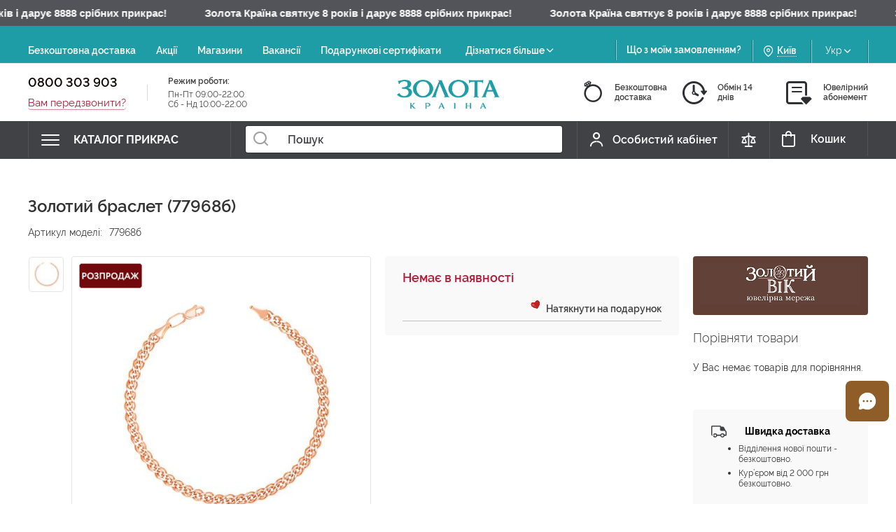

--- FILE ---
content_type: text/html; charset=UTF-8
request_url: https://zolotakraina.ua/ua/zolotoj-braslet-artikul-77968b.html
body_size: 53209
content:
 <!doctype html><html lang="uk"><head prefix="og: http://ogp.me/ns# fb: http://ogp.me/ns/fb# product: http://ogp.me/ns/product#">
<link rel="preload" as="image" href="https://zolotakraina.ua/media/logo/stores/2/logo.png">
<link rel="preload" as="image" href="https://zolotakraina.ua/media/kraina_brand/_/4/_441_114_2.png">
<link rel="preload" as="image" href="https://zolotakraina.ua/media/catalog/product/cache/e79ba2a79851899e6749c8d1fbfbf0da/7/7/77968-__2.jpg">
<link rel="preload" as="image" href="https://zolotakraina.ua/media/amasty/amlabel/1png">
<link rel="preload" as="image" href="https://zolotakraina.ua/media/packages/534015498_zk-free-package-2704.jpg"><script> var LOCALE = 'uk\u002DUA'; var BASE_URL = 'https\u003A\u002F\u002Fzolotakraina.ua\u002Fua\u002F'; var require = { 'baseUrl': 'https\u003A\u002F\u002Fzolotakraina.ua\u002Fstatic\u002Fversion1768994710\u002Ffrontend\u002FKraina\u002Fblank\u002Fuk_UA' };</script> <meta charset="utf-8"/>
<meta name="title" content="Золотий браслет (77968б) – краща ціна в Україні | купити в магазині Золота Країна"/>
<meta name="description" content="Купити ᐉ Золотий браслет (77968б) ❤️ Всі розміри в наявності ✔️ Подарункова упаковка ⭐ Безкоштовна доставка ✨ Розстрочка та оплата онлайн"/>
<meta name="keywords" content="Интернет магазин Золота Країна "/>
<meta name="robots" content="INDEX,FOLLOW"/>
<meta name="viewport" content="width=device-width, height=device-height, initial-scale=1.0, user-scalable=0, minimum-scale=1.0, maximum-scale=1.0"/>
<meta name="format-detection" content="telephone=no"/>
<title>Золотий браслет (77968б) – краща ціна в Україні | купити в магазині Золота Країна</title>
<link rel="preload" as="style" href="https://zolotakraina.ua/static/version1768994710/_cache/merged/f3664ae31e5885fee259a94db8e40c95.min.css"><link rel="preload" as="script" href="https://zolotakraina.ua/static/version1768994710/_cache/merged/8df2c0df9326858bcbba4c638c5a79f5.min.js"><link  rel="preload" as="script" href="https://polyfill.io/v3/polyfill.min.js?features=IntersectionObserver" />
<link  rel="preload" as="style" href="https://zolotakraina.ua/static/version1768994710/frontend/Kraina/blank/default/css/styles-l.min.css" />
<link  rel="preconnect" href="https://zolotakraina.ua/static/version1768994710/frontend/Kraina/blank/ru_RU/ITDelight_BuyCredit/images/privat.png" />
<link  rel="preconnect" href="https://multisearch.io" />
<link  rel="stylesheet" type="text/css"  media="all" href="https://zolotakraina.ua/static/version1768994710/_cache/merged/f3664ae31e5885fee259a94db8e40c95.min.css" />
<link  rel="stylesheet" type="text/css"  media="screen and (min-width: 768px)" href="https://zolotakraina.ua/static/version1768994710/frontend/Kraina/blank/uk_UA/css/styles-l.min.css" />
<link  rel="stylesheet" type="text/css"  media="print" href="https://zolotakraina.ua/static/version1768994710/frontend/Kraina/blank/uk_UA/css/print.min.css" />
<script  type="text/javascript"  src="https://zolotakraina.ua/static/version1768994710/_cache/merged/8df2c0df9326858bcbba4c638c5a79f5.min.js"></script>
<script  type="text/javascript"  src="https://www.youtube.com/iframe_api"></script>
<link rel="preload" as="font" crossorigin="anonymous" href="https://zolotakraina.ua/static/version1768994710/frontend/Kraina/blank/uk_UA/fonts/Luma-Icons.woff2" />
<link  rel="canonical" href="https://zolotakraina.ua/ua/zolotoj-braslet-artikul-77968b.html" />
<link  rel="icon" type="image/x-icon" href="https://zolotakraina.ua/media/favicon/stores/2/favicon-32x32.png" />
<link  rel="shortcut icon" type="image/x-icon" href="https://zolotakraina.ua/media/favicon/stores/2/favicon-32x32.png" />
<meta name="google-site-verification" content="-xFe4bxb86vqjbHEg2ZUdLOjIJQe1ux6KIyChd7tQSE" />
<meta name="facebook-domain-verification" content="m0gln3ezacw8rvovm5tw92i7ac7csm" />

<style>
.konotopskavidma-landing-page-layout .success-image {
  background: none;
}
</style><!-- Google Tag Manager -->
<script>(function(w,d,s,l,i){w[l]=w[l]||[];w[l].push({'gtm.start':
new Date().getTime(),event:'gtm.js'});var f=d.getElementsByTagName(s)[0],
j=d.createElement(s),dl=l!='dataLayer'?'&l='+l:'';j.async=true;j.src=
'https://www.googletagmanager.com/gtm.js?id='+i+dl;f.parentNode.insertBefore(j,f);
})(window,document,'script','dataLayer','GTM-MF9TQQW');</script>
<!-- End Google Tag Manager -->          <link rel="alternate" hreflang="ru" href="https://zolotakraina.ua/ru/zolotoj-braslet-artikul-77968b.html" />    <link rel="alternate" hreflang="uk" href="https://zolotakraina.ua/ua/zolotoj-braslet-artikul-77968b.html" /> <style type="text/css"> :root { --base-color-bullets-1: #E29F75; --base-color-bullets-2: #D2B48C; /* Base */  --primary-color: #414246;   --primary-color-hover: #2d2e31;   --secondary-color: #1E9DA6;   --secondary-color-hover: #006A80;   --primary-links: #FFFFFF;   --primary-links-hover: #1E9DA6;   --secondary-links: #FFFFFF;   --secondary-links-hover: #006A80;   --sale-color: #B51A37;   --sale-color-hover: #94112A;   --primary-text: #404040;   --secondary-text: #000000;   --disable-color: #E6E6E6;   --breadcrumbs-color: #006A80;   --breadcrumbs-color-current: #707070;  /* Toolbar */  --pager-color: #404040;   --page-active: #1E9DA6;   --sorter-color: #3E3E3E;   --sorter-border-active: #414246;   --sorter-active: #414246;   --mobile-sorter-color: #000000;   --mobile-sorter-background: #F9F9F9;  /* Layered */  --filter-color: #B51A37;   --filter-color-current: #FFFFFF;   --filter-background-current: #414246;   --filter-range-handle: #1E9DA6;   --filter-range-line: #006A80;  /* Bottom Navigation */  --bottom-nav-font-color: #FFFFFF;   --bottom-nav-font-active: #FFFFFF;   --bottom-nav-background: #414246;   --bottom-nav-background-current: #1E9DA6;   --bottom-nav-border: #414246;   --bottom-nav-border-current: #1E9DA6; </style>  <script>    requirejs([], function() {
        (function(w,d,s,l,i){w[l]=w[l]||[];w[l].push({'gtm.start':
                new Date().getTime(),event:'gtm.js'});var f=d.getElementsByTagName(s)[0],
            j=d.createElement(s),dl=l!='dataLayer'?'&l='+l:'';j.async=true;j.src=
            'https://www.googletagmanager.com/gtm.js?id='+i+dl;f.parentNode.insertBefore(j,f);
        })(window,document,'script','dataLayer','GTM-MF9TQQW');});</script> <script type="text/x-magento-init">
        {
            "*": {
                "Magento_PageCache/js/form-key-provider": {
                    "isPaginationCacheEnabled":
                        0                }
            }
        }</script><script src="https://polyfill.io/v3/polyfill.min.js?features=IntersectionObserver"></script> <noscript><img height="1" width="1" style="display:none" src="https://www.facebook.com/tr?id=263048181212278&ev=PageView&noscript=1"/></noscript><script type="text/x-magento-init">
{
    "*": {
        "ITDelight_FacebookPixel/js/pixel-code": {
            "isCookieEnabled": 0,
            "currentWebsite": 1,
            "pixelCode": "263048181212278",
            "storeCurrency": "UAH",
            "localeCode": "uk_UA",
            "cookieName": "user_allowed_save_cookie"
        }
    }
}</script>  <link rel="prefetch" as="script" href="https://zolotakraina.ua/static/version1768994710/frontend/Kraina/blank/uk_UA/magepack/bundle-common.min.js"/>  <link rel="prefetch" as="script" href="https://zolotakraina.ua/static/version1768994710/frontend/Kraina/blank/uk_UA/magepack/bundle-product.min.js"/>  <script>
(function(root, doc) {
    var headElement,
        bundleLink,
        bundleUrls = ["https:\/\/zolotakraina.ua\/static\/version1768994710\/frontend\/Kraina\/blank\/uk_UA\/magepack\/requirejs-config-checkout.min.js","https:\/\/zolotakraina.ua\/static\/version1768994710\/frontend\/Kraina\/blank\/uk_UA\/magepack\/bundle-checkout.min.js"],
        idleCallback = root.requestIdleCallback || root.setTimeout;
    
    if (headElement = doc.querySelector('head')) {
        root.addEventListener('load', function() {
            idleCallback(function() {
                bundleUrls.forEach(function(bundleUrl) {
                    bundleLink = doc.createElement('link');
                    bundleLink.rel = 'prefetch';
                    bundleLink.as = 'script';
                    bundleLink.href = bundleUrl;
                    headElement.appendChild(bundleLink);
                });
            });
        });
    }
}(window, document))</script> <script type="text/x-magento-init">
{
    "*": {
        "ITDelight_UtmTracker/js/utm-tracker/container/visit": {
            "cookieName": "utm_tracker_visit_id",
            "sendUrl": "https://zolotakraina.ua/ua/utm_tracker/visit/send/"
        }
    }
}</script> <link href="https://crmbots.uniongroup.holdings/include/chatsite/include/javascript/font-awesome-4.7.0/css/font-awesome.min.css" rel="stylesheet"><link rel="stylesheet" type="text/css" href="https://crmbots.uniongroup.holdings/include/chatsite/include/javascript/Magnific-Popup/magnific-popup.css"><link rel="stylesheet" type="text/css" href="https://crmbots.uniongroup.holdings/include/chatsite/include/javascript/emoji-picker-main/lib/css/emoji.css"><link rel = "stylesheet" type="text/css" href="https://crmbots.uniongroup.holdings/include/chatsite/include/css/chat_style.css"><script>
    var crm_url = "https://crmbots.uniongroup.holdings";
    var chat_websocket_ip = "crmbots.uniongroup.holdings";
    var site_url = "https://clientcare.uniongroup.holdings";
    var platform = "13c3855f-9b70-c896-2ba8-668e9b588675";</script><script type="text/javascript">
    require(['jquery'], function ($) {
        
        window.$ = $;
        require(['chatJs'], function() {});
    });</script>     <script>
  (function(d) {
    var s = d.createElement('script');
    s.defer = true;
    s.src = 'https://plugin.multisearch.io/plugin/11286?lang=uk&key=7e155934a2b10f295c6ed4c15f95a405';
    if (d.head) d.head.appendChild(s);
  })(document);
</script>     <meta property="og:type" content="product" /><meta property="og:title" content="&#x0417;&#x043E;&#x043B;&#x043E;&#x0442;&#x0438;&#x0439;&#x20;&#x0431;&#x0440;&#x0430;&#x0441;&#x043B;&#x0435;&#x0442;&#x20;&#x28;77968&#x0431;&#x29;" /><meta property="og:image" content="https://zolotakraina.ua/media/catalog/product/cache/9ae4564300b8716a089db4c2cb9a4959/7/7/77968-__2.jpg" /><meta property="og:description" content="&#x0411;&#x0440;&#x0430;&#x0441;&#x043B;&#x0435;&#x0442;&#x20;&#x0437;&#x20;&#x0447;&#x0435;&#x0440;&#x0432;&#x043E;&#x043D;&#x043E;&#x0433;&#x043E;&#x20;&#x0437;&#x043E;&#x043B;&#x043E;&#x0442;&#x0430;&#x20;585&#x20;&#x043F;&#x0440;&#x043E;&#x0431;&#x0438;&#x20;&#x0437;&#x20;&#x0430;&#x043B;&#x043C;&#x0430;&#x0437;&#x043D;&#x043E;&#x044E;&#x20;&#x0433;&#x0440;&#x0430;&#x043D;&#x043D;&#x044E;.&#x20;&#x041F;&#x043B;&#x0435;&#x0442;&#x0456;&#x043D;&#x043D;&#x044F;&#x20;&#x041C;&#x043E;&#x043D;&#x0430;&#x20;&#x041B;&#x0456;&#x0437;&#x0430;" /><meta property="og:url" content="https://zolotakraina.ua/ua/zolotoj-braslet-artikul-77968b.html" /> <meta property="product:price:amount" content="6674"/> <meta property="product:price:currency" content="UAH"/> </head><body data-container="body" data-mage-init='{"loaderAjax": {}, "loader": { "icon": "https://zolotakraina.ua/static/version1768994710/frontend/Kraina/blank/uk_UA/images/loader-2.gif"}}' id="html-body" class="not-title-page catalog-product-view product-zolotoj-braslet-artikul-77968b page-layout-1column"><!-- Google Tag Manager (noscript) -->
<noscript><iframe src="https://www.googletagmanager.com/ns.html?id=GTM-MF9TQQW"
height="0" width="0" style="display:none;visibility:hidden"></iframe></noscript>
<!-- End Google Tag Manager (noscript) -->        <script type="text/x-magento-init">
    {
        "*": {
            "Magento_PageBuilder/js/widget-initializer": {
                "config": {"[data-content-type=\"slider\"][data-appearance=\"default\"]":{"Kraina_PageBuilderExtensionSlider\/js\/content-type\/slider\/appearance\/default\/widget":false},"[data-content-type=\"map\"]":{"Magento_PageBuilder\/js\/content-type\/map\/appearance\/default\/widget":false},"[data-content-type=\"row\"]":{"Magento_PageBuilder\/js\/content-type\/row\/appearance\/default\/widget":false},"[data-content-type=\"tabs\"]":{"Kraina_PageBuilderExtensionTabs\/js\/content-type\/tabs\/appearance\/default\/widget":false},"[data-content-type=\"slide\"]":{"Kraina_PageBuilderExtensionSlider\/js\/widget\/show-on-hover-and-added-mobile-styles":{"buttonSelector":".pagebuilder-slide-button","showOverlay":"hover","dataRole":"slide"}},"[data-content-type=\"banner\"]":{"Kraina_PageBuilderExtensionBanner\/js\/widget\/show-on-hover-and-added-mobile-styles":{"buttonSelector":".pagebuilder-banner-button","showOverlay":"hover","dataRole":"banner"}},"[data-content-type=\"buttons\"]":{"Magento_PageBuilder\/js\/content-type\/buttons\/appearance\/inline\/widget":false},"[data-content-type=\"products\"][data-appearance=\"carousel\"]":{"Magento_PageBuilder\/js\/content-type\/products\/appearance\/carousel\/widget":false},"[data-content-type=\"accordion\"][data-appearance=\"default\"]":{"Kraina_PageBuilderAccordion\/js\/content-type\/accordion\/appearance\/default\/widget":false},"[data-content-type=\"readmore\"][data-appearance=\"default\"]":{"Kraina_PageBuilderReadMore\/js\/content-type\/readmore\/appearance\/default\/widget":false}},
                "breakpoints": {"desktop":{"label":"Desktop","stage":true,"default":true,"class":"desktop-switcher","icon":"Magento_PageBuilder::css\/images\/switcher\/switcher-desktop.svg","conditions":{"min-width":"1024px"},"options":{"products":{"default":{"slidesToShow":"5"}}}},"tablet":{"conditions":{"max-width":"1024px","min-width":"768px"},"options":{"products":{"default":{"slidesToShow":"4"},"continuous":{"slidesToShow":"3"}}}},"mobile":{"label":"Mobile","stage":true,"class":"mobile-switcher","icon":"Magento_PageBuilder::css\/images\/switcher\/switcher-mobile.svg","media":"only screen and (max-width: 768px)","conditions":{"max-width":"768px","min-width":"640px"},"options":{"products":{"default":{"slidesToShow":"3"}}}},"mobile-small":{"conditions":{"max-width":"640px"},"options":{"products":{"default":{"slidesToShow":"2"},"continuous":{"slidesToShow":"1"}}}}}            }
        }
    }</script>   <div class="cookie-status-message" id="cookie-status">The store will not work correctly in the case when cookies are disabled.</div> <script type="text&#x2F;javascript">document.querySelector("#cookie-status").style.display = "none";</script> <script type="text/x-magento-init">
    {
        "*": {
            "cookieStatus": {}
        }
    }</script> <script type="text/x-magento-init">
    {
        "*": {
            "mage/cookies": {
                "expires": null,
                "path": "\u002F",
                "domain": ".zolotakraina.ua",
                "secure": true,
                "lifetime": "3600"
            }
        }
    }</script>  <noscript><div class="message global noscript"><div class="content"><p><strong>JavaScript seems to be disabled in your browser.</strong> <span> For the best experience on our site, be sure to turn on Javascript in your browser.</span></p></div></div></noscript>    <script> window.cookiesConfig = window.cookiesConfig || {}; window.cookiesConfig.secure = true; </script> <script>    require.config({
        map: {
            '*': {
                wysiwygAdapter: 'mage/adminhtml/wysiwyg/tiny_mce/tinymce5Adapter'
            }
        }
    });</script>  <script>
    require.config({
        paths: {
            googleMaps: 'https\u003A\u002F\u002Fmaps.googleapis.com\u002Fmaps\u002Fapi\u002Fjs\u003Fv\u003D3\u0026key\u003D'
        },
        config: {
            'Magento_PageBuilder/js/utils/map': {
                style: ''
            },
            'Magento_PageBuilder/js/content-type/map/preview': {
                apiKey: '',
                apiKeyErrorMessage: 'You\u0020must\u0020provide\u0020a\u0020valid\u0020\u003Ca\u0020href\u003D\u0027https\u003A\u002F\u002Fzolotakraina.ua\u002Fua\u002Fadminhtml\u002Fsystem_config\u002Fedit\u002Fsection\u002Fcms\u002F\u0023cms_pagebuilder\u0027\u0020target\u003D\u0027_blank\u0027\u003EGoogle\u0020Maps\u0020API\u0020key\u003C\u002Fa\u003E\u0020to\u0020use\u0020a\u0020map.'
            },
            'Magento_PageBuilder/js/form/element/map': {
                apiKey: '',
                apiKeyErrorMessage: 'You\u0020must\u0020provide\u0020a\u0020valid\u0020\u003Ca\u0020href\u003D\u0027https\u003A\u002F\u002Fzolotakraina.ua\u002Fua\u002Fadminhtml\u002Fsystem_config\u002Fedit\u002Fsection\u002Fcms\u002F\u0023cms_pagebuilder\u0027\u0020target\u003D\u0027_blank\u0027\u003EGoogle\u0020Maps\u0020API\u0020key\u003C\u002Fa\u003E\u0020to\u0020use\u0020a\u0020map.'
            },
        }
    });</script> <script>
    require.config({
        shim: {
            'Magento_PageBuilder/js/utils/map': {
                deps: ['googleMaps']
            }
        }
    });</script> <div class="widget block block-static-block"><style>#html-body [data-pb-style=XC786KY]{justify-content:flex-start;display:flex;flex-direction:column;background-position:left top;background-size:cover;background-repeat:no-repeat;background-attachment:scroll;border-style:none;border-width:1px;border-radius:0;margin:-20px 0 0;padding:0}#html-body [data-pb-style=DD36173]{border-style:none;border-width:1px;border-radius:0;margin:0;padding:0}</style><div data-content-type="row" data-appearance="contained" data-element="main"><div data-enable-parallax="0" data-parallax-speed="0.5" data-background-images="{}" data-video-fallback-src="" data-element="inner" data-pb-style="XC786KY"><div data-content-type="html" data-appearance="default" data-element="main" data-pb-style="DD36173" data-decoded="true"><!-- Google Tag Manager (noscript) -->
<noscript><iframe src="https://www.googletagmanager.com/ns.html?id=GTM-MF9TQQW"
height="0" width="0" style="display:none;visibility:hidden"></iframe></noscript>
<!-- End Google Tag Manager (noscript) --></div></div></div></div><div class="page-wrapper"><header class="page-header"><div class="panel wrapper"><div class="header-promo"> <div class="widget block block-static-block"><style>#html-body [data-pb-style=LLYSWX0]{justify-content:flex-start;display:flex;flex-direction:column;background-position:left top;background-size:cover;background-repeat:no-repeat;background-attachment:scroll}</style><div data-content-type="row" data-appearance="contained" data-element="main"><div data-enable-parallax="0" data-parallax-speed="0.5" data-background-images="{}" data-background-type="image" data-video-loop="true" data-video-play-only-visible="true" data-video-lazy-load="true" data-video-fallback-src="" data-element="inner" data-pb-style="LLYSWX0"><div data-content-type="html" data-appearance="default" data-element="main" data-decoded="true"><!-- Бегущая строка с кликабельной ссылкой -->
<div class="marquee">
  <div class="marquee__track">
    <a href="https://zolotakraina.ua/ua/8888-podarunkiv-vid-zolota-kraina/" target="_blank">
      Золота Країна святкує 8 років і дарує 8888 срібних прикрас!
    </a>
    <a href="https://zolotakraina.ua/ua/8888-podarunkiv-vid-zolota-kraina/" target="_blank">
      Золота Країна святкує 8 років і дарує 8888 срібних прикрас!
    </a>
    <a href="https://zolotakraina.ua/ua/8888-podarunkiv-vid-zolota-kraina/" target="_blank">
      Золота Країна святкує 8 років і дарує 8888 срібних прикрас!
    </a>
    <a href="https://zolotakraina.ua/ua/8888-podarunkiv-vid-zolota-kraina/" target="_blank">
      Золота Країна святкує 8 років і дарує 8888 срібних прикрас! 
    </a>
    <a href="https://zolotakraina.ua/ua/8888-podarunkiv-vid-zolota-kraina/"_blank">
      Золота Країна святкує 8 років і дарує 8888 срібних прикрас!
    </a>
    <a href="https://zolotakraina.ua/ua/8888-podarunkiv-vid-zolota-kraina/" target="_blank">
      Золота Країна святкує 8 років і дарує 8888 срібних прикрас!
    </a>
       <a href="https://zolotakraina.ua/ua/8888-podarunkiv-vid-zolota-kraina/" target="_blank">
      Золота Країна святкує 8 років і дарує 8888 срібних прикрас!
    </a>
       <a href="https://zolotakraina.ua/ua/8888-podarunkiv-vid-zolota-kraina/" target="_blank">
      Золота Країна святкує 8 років і дарує 8888 срібних прикрас!
    </a>
  </div>
</div>

<style>
  .marquee {
    position: relative;
    overflow: hidden;
    background: #535459; /* фон */
    padding: 8px 0;
    white-space: nowrap;
  }

  .marquee__track {
    display: inline-block;
    white-space: nowrap;
    animation: marquee 40s linear infinite;
  }

  .marquee__track a {
    display: inline-block;
    padding-right: 50px; /* відстань між повторюваним текстом */
    color: #fff;
    font-size: 15px;
    font-weight: 600;
    text-decoration: none;
    font-family: Arial, sans-serif;
  }

  .marquee__track a:hover {
    text-decoration: underline;
  }

  @keyframes marquee {
    from { transform: translateX(0); }
    to   { transform: translateX(-50%); }
  }
</style></div></div></div></div></div><div class="panel header">  <strong></strong> <ul  class="auxiliary&#x20;links"> <li class="nav item"><a href="https://zolotakraina.ua/ua/dostavka-i-oplata/"   >Безкоштовна доставка</a></li>  <li class="nav item"><a href="https://zolotakraina.ua/ua/actions/"   >Акції</a></li>  <li class="nav item"><a href="https://zolotakraina.ua/ua/nashi-magazinu/"   >Магазини</a></li>  <li class="nav item"><a href="https://zolotakraina.ua/ua/vakansii/?utm_source=fefferal&utm_medium=banner-vakansii/"   >Вакансії</a></li>  <li class="nav item"><a href="https://zolotakraina.ua/ua/ua/drugie-kategorii/sertifikaty/"   >Подарункові сертифікати</a></li> </ul> <a class="action skip contentarea" href="#contentarea"><span> Skip to Content</span></a>    <div class="switcher language switcher-language" data-ui-id="language-switcher" id="switcher-language"><strong class="label switcher-label"><span>Language</span></strong> <div class="actions dropdown options switcher-options"><div class="action toggle switcher-trigger" id="switcher-language-trigger" data-mage-init='{"dropdown":{}}' data-toggle="dropdown" data-trigger-keypress-button="true"><strong class="view-store_kraina_zolota_ua"><span>Укр</span></strong></div><ul class="dropdown switcher-dropdown" data-target="dropdown"> <li class="view-store_kraina_zolota_ru switcher-option"> <a rel="nofollow" href="https://zolotakraina.ua/ru/zolotoj-braslet-artikul-77968b.html?update_preferred_store=1">Російська</a> </li>  <li class="view-store_kraina_zolota_ua switcher-option"> <a rel="nofollow" class="current" href="https://zolotakraina.ua/ua/zolotoj-braslet-artikul-77968b.html">Українськa</a> </li> </ul></div></div>       <div class="citys-dropdown" data-mage-init='{"searchCity":{}}'><div class="city-dropdown-back"></div><div class="selected-city-wrap"><span class="location-icon"></span> <span class="selected-city">Київ</span></div><div class="dropdown-body"><div class="city-search"><div class="icon"><svg version="1.1" xmlns="http://www.w3.org/2000/svg" x="0px" y="0px" width="18px" height="18px" viewBox="0 0 612.01 612.01" style="enable-background:new 0 0 612.01 612.01;" xml:space="preserve"><path style="fill: #502516" d="M606.209,578.714L448.198,423.228C489.576,378.272,515,318.817,515,253.393C514.98,113.439,399.704,0,257.493,0 C115.282,0,0.006,113.439,0.006,253.393s115.276,253.393,257.487,253.393c61.445,0,117.801-21.253,162.068-56.586 l158.624,156.099c7.729,7.614,20.277,7.614,28.006,0C613.938,598.686,613.938,586.328,606.209,578.714z M257.493,467.8 c-120.326,0-217.869-95.993-217.869-214.407S137.167,38.986,257.493,38.986c120.327,0,217.869,95.993,217.869,214.407 S377.82,467.8,257.493,467.8z"/></svg></div><input type="text" value="" name="city-search" placeholder="Ваше місто?" /></div><div class="citys-wrapper"><div class="empty-search-message" style="display: none">Cities were not found by your request!</div><ul class="citys-list">  <li  class=" strong"><a href="#">Одеса</a></li>   <li  ><a href="#">Ізмаїл</a></li>   <li  class=" strong"><a href="#">Миколаїв</a></li>   <li  ><a href="#">Бердичів</a></li>   <li  class=" strong"><a href="#">Вінниця</a></li>   <li  ><a href="#">Жмеринка</a></li>   <li  ><a href="#">Житомир</a></li>   <li  ><a href="#">Могилів-Подільський</a></li>   <li  ><a href="#">Звягель</a></li>   <li  ><a href="#">Умань</a></li>   <li  ><a href="#">Коростень</a></li>   <li  class="selected strong"><a href="#">Київ</a></li>   <li  ><a href="#">Біла Церква</a></li>   <li  ><a href="#">Васильків</a></li>   <li  ><a href="#">Боярка</a></li>   <li  ><a href="#">Вишневе</a></li>   <li  ><a href="#">Ірпінь</a></li>   <li  ><a href="#">Фастів</a></li>   <li  ><a href="#">Буча</a></li>   <li  ><a href="#">Бориспіль</a></li>   <li  ><a href="#">Бровари</a></li>   <li  ><a href="#">Обухів</a></li>   <li  ><a href="#">Переяслав</a></li>   <li  ><a href="#">Ніжин</a></li>   <li  ><a href="#">Прилуки</a></li>   <li  class=" strong"><a href="#">Чернігів</a></li>   <li  ><a href="#">Кременчук</a></li>   <li  ><a href="#">Сміла</a></li>   <li  ><a href="#">Черкаси</a></li>   <li  ><a href="#">Золотоноша</a></li>   <li  ><a href="#">Канів</a></li>   <li  ><a href="#">Горішні Плавні</a></li>   <li  ><a href="#">Самбір</a></li>   <li  ><a href="#">Івано-Франківськ</a></li>   <li  ><a href="#">Ужгород</a></li>   <li  ><a href="#">Чернівці</a></li>   <li  ><a href="#">Полтава</a></li>   <li  ><a href="#">Лохвиця</a></li>   <li  ><a href="#">Лубни</a></li>   <li  ><a href="#">Миргород</a></li>   <li  class=" strong"><a href="#">Харків</a></li>   <li  ><a href="#">Суми</a></li>   <li  class=" strong"><a href="#">Дніпро</a></li>   <li  class=" strong"><a href="#">Запоріжжя</a></li>   <li  ><a href="#">Долина</a></li>   <li  class=" strong"><a href="#">Львів</a></li>   <li  ><a href="#">Конотоп</a></li>   <li  ><a href="#">Мукачево</a></li>   <li  ><a href="#">Кропивницький</a></li>   <li  ><a href="#">Ромни</a></li>   <li  ><a href="#">Тернопіль</a></li>   <li  ><a href="#">Вишгород</a></li>   <li  ><a href="#">Пирятин</a></li>   <li  ><a href="#">Тячів</a></li>   <li  ><a href="#">Виноградів</a></li>   <li  ><a href="#">Рівне</a></li>   <li  ><a href="#">Кам'янське</a></li>   <li  ><a href="#">Хорол</a></li>   <li  ><a href="#">Козятин</a></li>   <li  ><a href="#">Іршава</a></li>   <li  ><a href="#">Звенигородка </a></li>   <li  ><a href="#">Самар</a></li>   <li  ><a href="#">Подільськ</a></li>   <li  ><a href="#">Гайсин</a></li>   <li  ><a href="#">Ковель</a></li>   <li  ><a href="#">Кобеляки</a></li>   <li  ><a href="#">Хмельник</a></li>   <li  ><a href="#">Стрий </a></li>   <li  ><a href="#">Берестин</a></li>   <li  ><a href="#">Бахмач</a></li>   <li  ><a href="#">Рени</a></li>   <li  ><a href="#">Калуш</a></li> </ul></div></div></div>  <script type="application/ld+json">
        {"@context":"https:\/\/schema.org","@type":"Organization","name":"zolotakraina.ua","url":"https:\/\/zolotakraina.ua\/ua\/zolotoj-braslet-artikul-77968b.html","logo":"https:\/\/zolotakraina.ua\/media\/logo\/stores\/2\/logo.png","location":[{"@type":"Place","geo":{"@type":"GeoCoordinates","latitude":"46.437875","longitude":"30.758299","address":{"@type":"PostalAddress","addressLocality":"Ukraine, Odessa","streetAddress":"\u041e\u0434\u0435\u0441\u0430, \u0422\u0420\u0426 \"\u0420\u043e\u0434\u043e\u0441\", \u0432\u0443\u043b. \u0413\u0435\u043d\u0443\u0435\u0437\u044c\u043a\u0430, 1-\u0415","postalCode":"65000"}}},{"@type":"Place","geo":{"@type":"GeoCoordinates","latitude":"45.342285","longitude":"28.837597","address":{"@type":"PostalAddress","addressLocality":"Ukraine, Izmail","streetAddress":"\u0406\u0437\u043c\u0430\u0457\u043b, \u0432\u0443\u043b. \u041f\u0443\u0448\u043a\u0456\u043d\u0430,  46","postalCode":"68601"}}},{"@type":"Place","geo":{"@type":"GeoCoordinates","latitude":"46.967698","longitude":"31.973398","address":{"@type":"PostalAddress","addressLocality":"Ukraine, Nikolaev","streetAddress":"\u041c\u0438\u043a\u043e\u043b\u0430\u0457\u0432, \u043f\u0440. \u0426\u0435\u043d\u0442\u0440\u0430\u043b\u044c\u043d\u0438\u0439, 27 \u0431","postalCode":"54000"}}},{"@type":"Place","geo":{"@type":"GeoCoordinates","latitude":"49.898006","longitude":"28.581912","address":{"@type":"PostalAddress","addressLocality":"Ukraine, Berdichev","streetAddress":"\u0411\u0435\u0440\u0434\u0438\u0447\u0456\u0432, \u0432\u0443\u043b. \u0416\u0438\u0442\u043e\u043c\u0438\u0440\u0441\u044c\u043a\u0430, 18","postalCode":"13300"}}},{"@type":"Place","geo":{"@type":"GeoCoordinates","latitude":"49.238974","longitude":"28.494201","address":{"@type":"PostalAddress","addressLocality":"Ukraine, Vinnitsa","streetAddress":"\u0412\u0456\u043d\u043d\u0438\u0446\u044f, \u0432\u0443\u043b. \u041a\u043e\u0446\u044e\u0431\u0438\u043d\u0441\u044c\u043a\u043e\u0433\u043e, 35","postalCode":"21000"}}},{"@type":"Place","geo":{"@type":"GeoCoordinates","latitude":"49.036463","longitude":"28.112544","address":{"@type":"PostalAddress","addressLocality":"Ukraine, Zhmerinka","streetAddress":"\u0416\u043c\u0435\u0440\u0438\u043d\u043a\u0430, \u0432\u0443\u043b. \u041f\u0443\u0448\u043a\u0456\u043d\u0430, 5\/1","postalCode":"23100"}}},{"@type":"Place","geo":{"@type":"GeoCoordinates","latitude":"50.256171","longitude":"28.672813","address":{"@type":"PostalAddress","addressLocality":"Ukraine, Zhitomir","streetAddress":"\u0416\u0438\u0442\u043e\u043c\u0438\u0440, \u0422\u0420\u0426 \"\u0416\u0438\u0442\u043d\u0456\u0439\" \u043f\u043b. \u0416\u0438\u0442\u043d\u0456\u0439 \u0420\u0438\u043d\u043e\u043a, 1","postalCode":"10001"}}},{"@type":"Place","geo":{"@type":"GeoCoordinates","latitude":"48.4450167","longitude":"27.7938229","address":{"@type":"PostalAddress","addressLocality":"Ukraine, Mogilev-podolyskiy","streetAddress":"\u041c\u043e\u0433\u0438\u043b\u0456\u0432-\u041f\u043e\u0434\u0456\u043b\u044c\u0441\u044c\u043a\u0438\u0439, \u0432\u0443\u043b. \u0421\u0442\u0430\u0432\u0438\u0441\u044c\u043a\u0430, 38","postalCode":"24000"}}},{"@type":"Place","geo":{"@type":"GeoCoordinates","latitude":"50.588213","longitude":"27.610189","address":{"@type":"PostalAddress","addressLocality":"Ukraine, Novograd-volinskiy","streetAddress":"\u0417\u0432\u044f\u0433\u0435\u043b\u044c, \u0432\u0443\u043b. \u0428\u0435\u0432\u0447\u0435\u043d\u043a\u0430, 37\/2","postalCode":"11701"}}},{"@type":"Place","geo":{"@type":"GeoCoordinates","latitude":"48.759339","longitude":"30.214664","address":{"@type":"PostalAddress","addressLocality":"Ukraine, Uman","streetAddress":"\u0423\u043c\u0430\u043d\u044c, \u0432\u0443\u043b. \u0422\u0438\u0449\u0438\u043a\u0430, 23","postalCode":"20300"}}},{"@type":"Place","geo":{"@type":"GeoCoordinates","latitude":"50.951992","longitude":"28.629568","address":{"@type":"PostalAddress","addressLocality":"Ukraine, Korosten","streetAddress":"\u041a\u043e\u0440\u043e\u0441\u0442\u0435\u043d\u044c, \u0432\u0443\u043b. \u0411\u0430\u0437\u0430\u0440\u043d\u0430, 4\u0436","postalCode":"11506"}}},{"@type":"Place","geo":{"@type":"GeoCoordinates","latitude":"50.367987","longitude":"30.458123","address":{"@type":"PostalAddress","addressLocality":"Ukraine, Kiev","streetAddress":"\u041a\u0438\u0457\u0432, \u043f\u0440. \u0410\u043a\u0430\u0434\u0435\u043c\u0456\u043a\u0430 \u0413\u043b\u0443\u0448\u043a\u043e\u0432\u0430, 13-\u0411, \u0422\u0420\u0426 \u00ab\u041c\u0430\u0433\u0435\u043b\u0430\u043d\u00bb","postalCode":"02000"}}},{"@type":"Place","geo":{"@type":"GeoCoordinates","latitude":"49.798026","longitude":"30.121883","address":{"@type":"PostalAddress","addressLocality":"Ukraine, Belaya-tserkov","streetAddress":"\u0411\u0456\u043b\u0430 \u0426\u0435\u0440\u043a\u0432\u0430, \u0432\u0443\u043b. \u042f\u0440\u043e\u0441\u043b\u0430\u0432\u0430 \u041c\u0443\u0434\u0440\u043e\u0433\u043e, 40, \u0422\u0426 \u00ab\u0413\u0435\u0440\u043c\u0435\u0441\u00bb","postalCode":"09100"}}},{"@type":"Place","geo":{"@type":"GeoCoordinates","latitude":"50.179203","longitude":"30.314538","address":{"@type":"PostalAddress","addressLocality":"Ukraine, Vasilkov","streetAddress":"\u0412\u0430\u0441\u0438\u043b\u044c\u043a\u0456\u0432, \u0432\u0443\u043b. \u0413\u0440\u0443\u0448\u0435\u0432\u0441\u044c\u043a\u043e\u0433\u043e, 8\/1","postalCode":"08602"}}},{"@type":"Place","geo":{"@type":"GeoCoordinates","latitude":"50.317565","longitude":"30.300186","address":{"@type":"PostalAddress","addressLocality":"Ukraine, Boyarka","streetAddress":"\u0411\u043e\u044f\u0440\u043a\u0430, \u0432\u0443\u043b. \u0425\u0440\u0435\u0449\u0430\u0442\u0438\u043a, 2\u0431","postalCode":"08151"}}},{"@type":"Place","geo":{"@type":"GeoCoordinates","latitude":"50.391284","longitude":"30.375099","address":{"@type":"PostalAddress","addressLocality":"Ukraine, Vishnevoe","streetAddress":"\u0412\u0438\u0448\u043d\u0435\u0432\u0435, \u0432\u0443\u043b. \u0404\u0432\u0440\u043e\u043f\u0435\u0439\u0441\u044c\u043a\u0430, 14","postalCode":"08132"}}},{"@type":"Place","geo":{"@type":"GeoCoordinates","latitude":"50.536457","longitude":"30.233133","address":{"@type":"PostalAddress","addressLocality":"Ukraine, Irpen","streetAddress":"\u0406\u0440\u043f\u0456\u043d\u044c, \u0422\u0420\u0426 \"\u0416\u0418\u0420\u0410\u0424\", \u0432\u0443\u043b. \u0421\u043e\u0431\u043e\u0440\u043d\u0430, 160-\u0411","postalCode":"08200"}}},{"@type":"Place","geo":{"@type":"GeoCoordinates","latitude":"50.078737","longitude":"29.913764","address":{"@type":"PostalAddress","addressLocality":"Ukraine, Fastov","streetAddress":"\u0424\u0430\u0441\u0442\u0456\u0432, \u0432\u0443\u043b. \u0421\u043e\u0431\u043e\u0440\u043d\u0430, 39\/1","postalCode":"08500"}}},{"@type":"Place","geo":{"@type":"GeoCoordinates","latitude":"50.548986","longitude":"30.216744","address":{"@type":"PostalAddress","addressLocality":"Ukraine, Bucha","streetAddress":"\u0411\u0443\u0447\u0430, \u0422\u0426 \"\u041f\u0430\u0441\u0430\u0436\" \u0432\u0443\u043b. \u0416\u043e\u0432\u0442\u043d\u0435\u0432\u0430, \u0431\u0443\u0434. 66\u0430","postalCode":"08292"}}},{"@type":"Place","geo":{"@type":"GeoCoordinates","latitude":"50.364484","longitude":"30.920783","address":{"@type":"PostalAddress","addressLocality":"Ukraine, Borispol","streetAddress":"\u0411\u043e\u0440\u0438\u0441\u043f\u0456\u043b\u044c, \u0432\u0443\u043b. \u041a\u0438\u0457\u0432\u0441\u044c\u043a\u0438\u0439 \u0448\u043b\u044f\u0445,2\/6, \u0422\u0426 \"\u0410\u0435\u0440\u043e\u043c\u043e\u043b\"","postalCode":"08301"}}},{"@type":"Place","geo":{"@type":"GeoCoordinates","latitude":"50.514987","longitude":"30.782830","address":{"@type":"PostalAddress","addressLocality":"Ukraine, Brovary","streetAddress":"\u0411\u0440\u043e\u0432\u0430\u0440\u0438, \u0422\u0420\u0426 \"\u041c\u0430\u0440\u043a \u041c\u043e\u043b\u043b\" \u0432\u0443\u043b. \u041a\u0438\u0457\u0432\u0441\u044c\u043a\u0430, 239","postalCode":"07400"}}},{"@type":"Place","geo":{"@type":"GeoCoordinates","latitude":"50.126095","longitude":"30.649431","address":{"@type":"PostalAddress","addressLocality":"Ukraine, Obuhov","streetAddress":"\u041e\u0431\u0443\u0445\u0456\u0432, \u0432\u0443\u043b. \u041a\u0430\u0448\u0442\u0430\u043d\u043e\u0432\u0430, 2","postalCode":"08700"}}},{"@type":"Place","geo":{"@type":"GeoCoordinates","latitude":"50.065929","longitude":"31.440315","address":{"@type":"PostalAddress","addressLocality":"Ukraine, Pereyaslav-hmelynitskiy","streetAddress":"\u041f\u0435\u0440\u0435\u044f\u0441\u043b\u0430\u0432, \u0432\u0443\u043b. \u0411.\u0425\u043c\u0435\u043b\u044c\u043d\u0438\u0446\u044c\u043a\u043e\u0433\u043e, 126","postalCode":"08400"}}},{"@type":"Place","geo":{"@type":"GeoCoordinates","latitude":"51.048792","longitude":"31.888546","address":{"@type":"PostalAddress","addressLocality":"Ukraine, Nezhin","streetAddress":"\u041d\u0456\u0436\u0438\u043d, \u0432\u0443\u043b. \u0421\u0442\u0430\u043d\u0456\u0441\u043b\u0430\u0432\u0430 \u041f\u0440\u043e\u0449\u0435\u043d\u043a\u0430, \u0431\u0443\u0434.1\u0433","postalCode":"16601"}}},{"@type":"Place","geo":{"@type":"GeoCoordinates","latitude":"50.594938","longitude":"32.384185","address":{"@type":"PostalAddress","addressLocality":"Ukraine, Priluki","streetAddress":"\u041f\u0440\u0438\u043b\u0443\u043a\u0438, \u0432\u0443\u043b. \u041a\u0438\u0457\u0432\u0441\u044c\u043a\u0430 \u0431\u0443\u0434. 170","postalCode":"17500"}}},{"@type":"Place","geo":{"@type":"GeoCoordinates","latitude":"51.515454","longitude":"31.308063","address":{"@type":"PostalAddress","addressLocality":"Ukraine, Chernigov","streetAddress":"\u0427\u0435\u0440\u043d\u0456\u0433\u0456\u0432, \u0422\u0420\u0426 \"\u0413\u043e\u043b\u043b\u0456\u0432\u0443\u0434\", \u043f\u0440. \u041b\u0435\u0432\u043a\u0430 \u041b\u0443\u043a\u2019\u044f\u043d\u0435\u043d\u043a\u0430, 74","postalCode":"14000"}}},{"@type":"Place","geo":{"@type":"GeoCoordinates","latitude":"49.525215","longitude":"33.324045","address":{"@type":"PostalAddress","addressLocality":"Ukraine, Kremenchug","streetAddress":"\u041a\u0440\u0435\u043c\u0435\u043d\u0447\u0443\u043a, \u0432\u0443\u043b. \u0421\u043e\u0431\u043e\u0440\u043d\u0430, \u0431\u0443\u0434. 26\/37","postalCode":"39600"}}},{"@type":"Place","geo":{"@type":"GeoCoordinates","latitude":"49.235122","longitude":"31.882740","address":{"@type":"PostalAddress","addressLocality":"Ukraine, Smela","streetAddress":"\u0421\u043c\u0456\u043b\u0430, \u0432\u0443\u043b. \u0421\u043e\u0431\u043e\u0440\u043d\u0430, 91\u0431\/3","postalCode":"20700"}}},{"@type":"Place","geo":{"@type":"GeoCoordinates","latitude":"49.441203","longitude":"32.065925","address":{"@type":"PostalAddress","addressLocality":"Ukraine, Cherkassy","streetAddress":"\u0427\u0435\u0440\u043a\u0430\u0441\u0438, \u0422\u0426 \u00ab\u0411\u0443\u0434\u0438\u043d\u043e\u043a \u0422\u043e\u0440\u0433\u0456\u0432\u043b\u0456\u00bb, \u0431\u0443\u043b. \u0428\u0435\u0432\u0447\u0435\u043d\u043a\u0430, 207","postalCode":"18000"}}},{"@type":"Place","geo":{"@type":"GeoCoordinates","latitude":"49.6708068","longitude":"32.0382188","address":{"@type":"PostalAddress","addressLocality":"Ukraine, Zolotonosha","streetAddress":"\u0417\u043e\u043b\u043e\u0442\u043e\u043d\u043e\u0448\u0430, \u0432\u0443\u043b. \u0428\u0435\u0432\u0447\u0435\u043d\u043a\u0430, 96","postalCode":"19700"}}},{"@type":"Place","geo":{"@type":"GeoCoordinates","latitude":"49.755152416641245","longitude":"31.464253305303917","address":{"@type":"PostalAddress","addressLocality":"Ukraine, Kanev","streetAddress":"\u043c \u041a\u0430\u043d\u0456\u0432, \u0432\u0443\u043b. \u0415\u043d\u0435\u0440\u0433\u0435\u0442\u0438\u043a\u0456\u0432, 12 \u0410, \u0422\u0426 \u00ab\u0421\u0456\u043b\u044c\u043f\u043e\u00bb","postalCode":"19000"}}},{"@type":"Place","geo":{"@type":"GeoCoordinates","latitude":"49.011574","longitude":"33.626671","address":{"@type":"PostalAddress","addressLocality":"Ukraine, Gorishnie-plavni","streetAddress":"\u0413\u043e\u0440\u0456\u0448\u043d\u0456 \u041f\u043b\u0430\u0432\u043d\u0456, \u0432\u0443\u043b. \u0413\u0435\u0440\u043e\u0457\u0432 \u0414\u043d\u0456\u043f\u0440\u0430, 54 \u0410","postalCode":"39800"}}},{"@type":"Place","geo":{"@type":"GeoCoordinates","latitude":"49.515383620437355","longitude":"23.195621370557635","address":{"@type":"PostalAddress","addressLocality":"Ukraine, Sambor","streetAddress":"\u0421\u0430\u043c\u0431\u0456\u0440, \u0432\u0443\u043b. \u0412\u0430\u043b\u043e\u0432\u0430, 18","postalCode":"81400"}}},{"@type":"Place","geo":{"@type":"GeoCoordinates","latitude":"48.940089","longitude":"24.737864","address":{"@type":"PostalAddress","addressLocality":"Ukraine, Ivano-frankovsk","streetAddress":"\u0406\u0432\u0430\u043d\u043e-\u0424\u0440\u0430\u043d\u043a\u0456\u0432\u0441\u044c\u043a, \u0422\u0420\u0426 \"\u0412\u0435\u043b\u0435\u0441\" \u0432\u0443\u043b. \u0412\u043e\u0432\u0447\u0438\u043d\u0435\u0446\u044c\u043a\u0430\u044f, 225 \u0430","postalCode":"76000"}}},{"@type":"Place","geo":{"@type":"GeoCoordinates","latitude":"48.620096","longitude":"22.296595","address":{"@type":"PostalAddress","addressLocality":"Ukraine, Uzhgorod","streetAddress":"\u0423\u0436\u0433\u043e\u0440\u043e\u0434, \u043f\u043b. \u0428\u0430\u043d\u0434\u043e\u0440\u0430, \u041f\u0435\u0442\u0435\u0444\u0438, 13","postalCode":"88000"}}},{"@type":"Place","geo":{"@type":"GeoCoordinates","latitude":"48.322478","longitude":"25.905414","address":{"@type":"PostalAddress","addressLocality":"Ukraine, Chernovtsy","streetAddress":"\u0427\u0435\u0440\u043d\u0456\u0432\u0446\u0456, \u0432\u0443\u043b. \u0413\u0430\u043b\u0438\u0446\u044c\u043a\u0438\u0439 \u0448\u043b\u044f\u0445, 11, \u0422\u0420\u0426 \"Bukovina Mall\"","postalCode":"58000"}}},{"@type":"Place","geo":{"@type":"GeoCoordinates","latitude":"49.596131","longitude":"34.489805","address":{"@type":"PostalAddress","addressLocality":"Ukraine, Poltava","streetAddress":"\u041f\u043e\u043b\u0442\u0430\u0432\u0430, \u0432\u0443\u043b. \u041a\u043e\u0432\u043f\u0430\u043a\u0430, 26, \u0422\u0420\u0426 \u00ab\u0415\u043a\u0432\u0430\u0442\u043e\u0440\u00bb","postalCode":"36000"}}},{"@type":"Place","geo":{"@type":"GeoCoordinates","latitude":"50.362300","longitude":"33.285365","address":{"@type":"PostalAddress","addressLocality":"Ukraine, Lohvytsa","streetAddress":"\u041b\u043e\u0445\u0432\u0438\u0446\u044f, \u0432\u0443\u043b. \u0413\u0435\u0440\u043e\u0457\u0432 \u0423\u043a\u0440\u0430\u0457\u043d\u0438, 9","postalCode":"37201"}}},{"@type":"Place","geo":{"@type":"GeoCoordinates","latitude":"50.018122","longitude":"32.999415","address":{"@type":"PostalAddress","addressLocality":"Ukraine, Lubny","streetAddress":"\u041b\u0443\u0431\u043d\u0438, \u043f\u0440\u043e\u0441\u043f. \u0412\u043e\u043b\u043e\u0434\u0438\u043c\u0438\u0440\u0441\u044c\u043a\u0438\u0439, 34","postalCode":"37500"}}},{"@type":"Place","geo":{"@type":"GeoCoordinates","latitude":"49.967205","longitude":"33.609188","address":{"@type":"PostalAddress","addressLocality":"Ukraine, Mirgorod","streetAddress":"\u041c\u0438\u0440\u0433\u043e\u0440\u043e\u0434, \u0432\u0443\u043b. \u0412\u043e\u0441\u043a\u0440\u0435\u0441\u0456\u043d\u0441\u044c\u043a\u0430, \u0431\u0443\u0434.2 \u0411, \u043f\u0440\u0438\u043c. 2","postalCode":"37600"}}},{"@type":"Place","geo":{"@type":"GeoCoordinates","latitude":"50.730254","longitude":"36.186416","address":{"@type":"PostalAddress","addressLocality":"Ukraine, Harkov","streetAddress":"\u0425\u0430\u0440\u043a\u0456\u0432, \u0432\u0443\u043b. \u041f\u043e\u043b\u0442\u0430\u0432\u0441\u044c\u043a\u0438\u0439 \u0448\u043b\u044f\u0445, 153","postalCode":"61000"}}},{"@type":"Place","geo":{"@type":"GeoCoordinates","latitude":"50.907947","longitude":"34.797980","address":{"@type":"PostalAddress","addressLocality":"Ukraine, Sumy","streetAddress":"\u0421\u0443\u043c\u0438, \u043f\u043b. \u041f\u043e\u043a\u0440\u043e\u0432\u0441\u044c\u043a\u0430, \u0431\u0443\u0434.10","postalCode":"40000"}}},{"@type":"Place","geo":{"@type":"GeoCoordinates","latitude":"48.466820","longitude":"35.050816","address":{"@type":"PostalAddress","addressLocality":"Ukraine, Dnepr","streetAddress":"\u0414\u043d\u0456\u043f\u0440\u043e, \u0422\u0420\u0426 \"\u041c\u043e\u0441\u0442-\u0441\u0456\u0442\u0456\" \u0432\u0443\u043b. \u041a\u043e\u0440\u043e\u043b\u0435\u0432\u0438 \u0404\u043b\u0438\u0437\u0430\u0432\u0435\u0442\u0438 II, 2","postalCode":"49000"}}},{"@type":"Place","geo":{"@type":"GeoCoordinates","latitude":"47.842744","longitude":"35.131025","address":{"@type":"PostalAddress","addressLocality":"Ukraine, Zaporozhye","streetAddress":"\u0417\u0430\u043f\u043e\u0440\u0456\u0436\u0436\u044f, \u0422\u0426 \"\u0423\u043a\u0440\u0430\u0457\u043d\u0430\" \u043f\u0440. \u0421\u043e\u0431\u043e\u0440\u043d\u0438\u0439, 147","postalCode":"69000"}}},{"@type":"Place","geo":{"@type":"GeoCoordinates","latitude":"48.990871","longitude":"23.977645","address":{"@type":"PostalAddress","addressLocality":"Ukraine, Dolina","streetAddress":"\u0414\u043e\u043b\u0438\u043d\u0430, \u0432\u0443\u043b. \u0411.\u0425\u043c\u0435\u043b\u044c\u043d\u0438\u0446\u044c\u043a\u043e\u0433\u043e, \u0431\u0443\u0434. 4 \u0422\u0426 \"\u041a\u043e\u0432\u0447\u0435\u0433\"","postalCode":"77500"}}},{"@type":"Place","geo":{"@type":"GeoCoordinates","latitude":"49.795173","longitude":"24.053326","address":{"@type":"PostalAddress","addressLocality":"Ukraine, Lvov","streetAddress":"\u041b\u044c\u0432\u0456\u0432, \u043f\u0440-\u0442. \u0427\u0435\u0440\u0432\u043e\u043d\u043e\u0457 \u041a\u0430\u043b\u0438\u043d\u0438 60, \u0422\u0426 \"Great\"","postalCode":"79000"}}},{"@type":"Place","geo":{"@type":"GeoCoordinates","latitude":"51.240399","longitude":"33.213311","address":{"@type":"PostalAddress","addressLocality":"Ukraine, Konotop","streetAddress":"\u041a\u043e\u043d\u043e\u0442\u043e\u043f, \u0432\u0443\u043b. \u041b\u0430\u0437\u0430\u0440\u0435\u0432\u0441\u044c\u043a\u043e\u0433\u043e, 12","postalCode":"41600"}}},{"@type":"Place","geo":{"@type":"GeoCoordinates","latitude":"48.442131     ","longitude":"22.719299","address":{"@type":"PostalAddress","addressLocality":"Ukraine, Mukachevo","streetAddress":"\u041c\u0443\u043a\u0430\u0447\u0435\u0432\u043e, \u043f\u043b. \u041a\u0438\u0440\u0438\u043b\u0430 \u0456 \u041c\u0435\u0444\u043e\u0434\u0456\u044f, 5","postalCode":"89611"}}},{"@type":"Place","geo":{"@type":"GeoCoordinates","latitude":"48.507567","longitude":"32.264359","address":{"@type":"PostalAddress","addressLocality":"Ukraine, Kropivnitskyi","streetAddress":"\u041a\u0440\u043e\u043f\u0438\u0432\u043d\u0438\u0446\u044c\u043a\u0438\u0439, \u0432\u0443\u043b. \u0412. \u041f\u0435\u0440\u0441\u043f\u0435\u043a\u0442\u0438\u0432\u043d\u0430, 48, \u0422\u0426 \u00ab\u0414\u0435\u043f\u043e\u0442\u00bb","postalCode":"25000"}}},{"@type":"Place","geo":{"@type":"GeoCoordinates","latitude":"50.748879","longitude":"33.488299","address":{"@type":"PostalAddress","addressLocality":"Ukraine, Romny","streetAddress":"\u0420\u043e\u043c\u043d\u0438, \u0432\u0443\u043b. \u0421\u043e\u0431\u043e\u0440\u043d\u0430, 13","postalCode":"42000"}}},{"@type":"Place","geo":{"@type":"GeoCoordinates","latitude":"49.704511","longitude":"25.581746","address":{"@type":"PostalAddress","addressLocality":"Ukraine, Ternopol","streetAddress":"\u0422\u0435\u0440\u043d\u043e\u043f\u0456\u043b\u044c, \u0432\u0443\u043b. \u0421\u0430\u0433\u0430\u0439\u0434\u0430\u0447\u043d\u043e\u0433\u043e \u0433\u0435\u0442\u044c\u043c\u0430\u043d\u0430, \u0431\u0443\u0434. 3-5-7","postalCode":"46000"}}},{"@type":"Place","geo":{"@type":"GeoCoordinates","latitude":"50.584517","longitude":"30.486310","address":{"@type":"PostalAddress","addressLocality":"Ukraine, Vyshgorod","streetAddress":"\u0412\u0438\u0448\u0433\u043e\u0440\u043e\u0434, \u0432\u0443\u043b. \u041c\u0430\u0437\u0435\u043f\u0438, 1","postalCode":"07301"}}},{"@type":"Place","geo":{"@type":"GeoCoordinates","latitude":"50.244081","longitude":"32.520632","address":{"@type":"PostalAddress","addressLocality":"Ukraine, Pyryatin","streetAddress":"\u041f\u0438\u0440\u044f\u0442\u0438\u043d, \u0432\u0443\u043b. \u0421\u043e\u0431\u043e\u0440\u043d\u0430 13","postalCode":"37000"}}},{"@type":"Place","geo":{"@type":"GeoCoordinates","latitude":"48.012609","longitude":"23.570411","address":{"@type":"PostalAddress","addressLocality":"Ukraine, Tyachev","streetAddress":"\u0422\u044f\u0447\u0456\u0432, \u0432\u0443\u043b. \u041d\u0435\u0437\u0430\u043b\u0435\u0436\u043d\u043e\u0441\u0442\u0456, 20","postalCode":"90371"}}},{"@type":"Place","geo":{"@type":"GeoCoordinates","latitude":"48.140420","longitude":"23.031646","address":{"@type":"PostalAddress","addressLocality":"Ukraine, Vinogradov","streetAddress":"\u0412\u0438\u043d\u043e\u0433\u0440\u0430\u0434\u0456\u0432, \u0432\u0443\u043b. \u041c\u0438\u0440\u0443, 6","postalCode":"90300"}}},{"@type":"Place","geo":{"@type":"GeoCoordinates","latitude":"50.619819","longitude":"26.245831","address":{"@type":"PostalAddress","addressLocality":"Ukraine, Rovno","streetAddress":"\u0420\u0456\u0432\u043d\u0435, \u0432\u0443\u043b. \u0421\u043e\u0431\u043e\u0440\u043d\u0430, 61","postalCode":"33001"}}},{"@type":"Place","geo":{"@type":"GeoCoordinates","latitude":"48.5137249","longitude":"34.6131612","address":{"@type":"PostalAddress","addressLocality":"Ukraine, Kamenskoe","streetAddress":"\u041a\u0430\u043c'\u044f\u043d\u0441\u044c\u043a\u0435, \u043f\u0440.\u0421\u0432\u043e\u0431\u043e\u0434\u0438, 55","postalCode":"51900"}}},{"@type":"Place","geo":{"@type":"GeoCoordinates","latitude":"49.782575","longitude":"33.275251","address":{"@type":"PostalAddress","addressLocality":"Ukraine, Khorol","streetAddress":"\u0425\u043e\u0440\u043e\u043b, \u0432\u0443\u043b. \u041d\u0435\u0431\u0435\u0441\u043d\u043e\u0457 \u0441\u043e\u0442\u043d\u0456, 54","postalCode":"37800"}}},{"@type":"Place","geo":{"@type":"GeoCoordinates","latitude":"49.716510","longitude":"28.836373","address":{"@type":"PostalAddress","addressLocality":"Ukraine, Kazatin","streetAddress":"\u041a\u043e\u0437\u044f\u0442\u0438\u043d, \u0432\u0443\u043b. \u0413\u0440\u0443\u0448\u0435\u0432\u0441\u044c\u043a\u043e\u0433\u043e, 46, \u0422\u0426 \"\u0424\u041e\u0420\u0410\"","postalCode":"22100"}}},{"@type":"Place","geo":{"@type":"GeoCoordinates","latitude":"48.311483","longitude":"23.041351","address":{"@type":"PostalAddress","addressLocality":"Ukraine, Irshava","streetAddress":"\u0406\u0440\u0448\u0430\u0432\u0430, \u043f\u043b. \u041d\u0430\u0440\u043e\u0434\u043d\u0430, 6\/4 ","postalCode":"90100"}}},{"@type":"Place","geo":{"@type":"GeoCoordinates","latitude":"49.078324","longitude":"30.955797","address":{"@type":"PostalAddress","addressLocality":"Ukraine, Zvenigorodka","streetAddress":"\u0417\u0432\u0435\u043d\u0438\u0433\u043e\u0440\u043e\u0434\u043a\u0430, \u0422\u0426 \"\u041a\u0432\u0430\u0440\u0442\u0430\u043b\" \u043f\u0440. \u0428\u0435\u0432\u0447\u0435\u043d\u043a\u0430, 26","postalCode":"20200"}}},{"@type":"Place","geo":{"@type":"GeoCoordinates","latitude":"48.635696","longitude":"35.257993","address":{"@type":"PostalAddress","addressLocality":"Ukraine, Novomoskovsk","streetAddress":"\u0421\u0430\u043c\u0430\u0440, \u0432\u0443\u043b. \u0413\u0435\u0442\u044c\u043c\u0430\u043d\u0441\u044c\u043a\u0430, \u0431\u0443\u0434.33 ","postalCode":"51200"}}},{"@type":"Place","geo":{"@type":"GeoCoordinates","latitude":"47.749155","longitude":"29.532482","address":{"@type":"PostalAddress","addressLocality":"Ukraine, Podilsk","streetAddress":"\u041f\u043e\u0434\u0456\u043b\u044c\u0441\u044c\u043a, \u0432\u0443\u043b. \u0421\u043e\u0431\u043e\u0440\u043d\u0430, 78 \u0411","postalCode":"66302"}}},{"@type":"Place","geo":{"@type":"GeoCoordinates","latitude":"48.810875","longitude":"29.385404","address":{"@type":"PostalAddress","addressLocality":"Ukraine, Gaysyn","streetAddress":"\u0413\u0430\u0439\u0441\u0438\u043d, \u0432\u0443\u043b. 1 \u0422\u0440\u0430\u0432\u043d\u044f, \u0431\u0443\u0434. 32","postalCode":"23700"}}},{"@type":"Place","geo":{"@type":"GeoCoordinates","latitude":"51.220656","longitude":"24.710115","address":{"@type":"PostalAddress","addressLocality":"Ukraine, Kovel","streetAddress":"\u041a\u043e\u0432\u0435\u043b\u044c, \u0431\u0443\u043b. \u041b\u0435\u0441\u0456 \u0423\u043a\u0440\u0430\u0457\u043d\u043a\u0438, 37\/21","postalCode":"45000"}}},{"@type":"Place","geo":{"@type":"GeoCoordinates","latitude":"49.147460","longitude":"34.204441","address":{"@type":"PostalAddress","addressLocality":"Ukraine, Kobelyaky","streetAddress":"\u041a\u043e\u0431\u0435\u043b\u044f\u043a\u0438, \u0432\u0443\u043b. \u0414\u043d\u0456\u043f\u0440\u043e\u043f\u0435\u0442\u0440\u043e\u0432\u0441\u044c\u043a\u0430, \u0431\u0443\u0434.1\u0436","postalCode":"39200"}}},{"@type":"Place","geo":{"@type":"GeoCoordinates","latitude":"49.555791","longitude":" 27.951509","address":{"@type":"PostalAddress","addressLocality":"Ukraine, Khmilnyk","streetAddress":"\u0425\u043c\u0456\u043b\u044c\u043d\u0438\u043a, \u043f\u0440. \u0421\u0432\u043e\u0431\u043e\u0434\u0438, \u0431\u0443\u0434.13","postalCode":"22000"}}},{"@type":"Place","geo":{"@type":"GeoCoordinates","latitude":"49.841551","longitude":"24.03060","address":{"@type":"PostalAddress","addressLocality":"Ukraine, Stryy","streetAddress":"\u0421\u0442\u0440\u0438\u0439, \u043f\u043b. \u0420\u0438\u043d\u043e\u043a, 27","postalCode":"82400"}}},{"@type":"Place","geo":{"@type":"GeoCoordinates","latitude":"49.370384","longitude":"35.452312","address":{"@type":"PostalAddress","addressLocality":"Ukraine, Krasnograd","streetAddress":"\u0411\u0435\u0440\u0435\u0441\u0442\u0438\u043d, \u0432\u0443\u043b. \u041f\u043e\u043b\u0442\u0430\u0432\u0441\u044c\u043a\u0430, 91 \u0454","postalCode":"63304"}}},{"@type":"Place","geo":{"@type":"GeoCoordinates","latitude":"51.181988","longitude":"32.828658","address":{"@type":"PostalAddress","addressLocality":"Ukraine, Bakhmach","streetAddress":"\u0411\u0430\u0445\u043c\u0430\u0447, \u0432\u0443\u043b. \u041f\u0435\u0440\u0448\u043e\u0442\u0440\u0430\u0432\u043d\u0435\u0432\u0430 , \u0431\u0443\u0434. 30\/7","postalCode":"16500"}}},{"@type":"Place","geo":{"@type":"GeoCoordinates","latitude":"45.453202","longitude":"28.284626","address":{"@type":"PostalAddress","addressLocality":"Ukraine, Reni","streetAddress":"\u0420\u0435\u043d\u0456, \u0432\u0443\u043b. \u0412\u043e\u0437\u043d\u0435\u0441\u0435\u043d\u0441\u044c\u043a\u0430 \u0431\u0443\u0434. 177-\u0410","postalCode":"68800"}}},{"@type":"Place","geo":{"@type":"GeoCoordinates","latitude":"49.034663","longitude":"24.354830","address":{"@type":"PostalAddress","addressLocality":"Ukraine, Kalush","streetAddress":"\u041a\u0430\u043b\u0443\u0448, \u0432\u0443\u043b. \u0420\u0438\u043d\u043a\u043e\u0432\u0430, \u0431\u0443\u0434.3, \u0422\u0426 \"\u041a\u0423\u0411\"","postalCode":"77311"}}}]}</script><ul class="header links">   <li><a href="https://zolotakraina.ua/ua/otsledit-zakaz/" rel="nofollow" id="idaRtdt5PY" >Що з моїм замовленням?</a></li></ul>  <div class="actions dropdown learn-more-links"><span class="action toggle" data-mage-init='{ "dropdown" : {} }' data-toggle="dropdown" aria-haspopup="true"><span>Дізнатися більше</span></span> <ul class="dropdown"> <li class="nav item"><a href="https://zolotakraina.ua/ua/about/" >Про нас</a></li>  <li class="nav item"><a href="https://zolotakraina.ua/ua/dostavka-i-oplata/" >Доставка і оплата</a></li>  <li class="nav item"><a href="https://zolotakraina.ua/ua/contacts/" >Контакти</a></li>  <li class="nav item"><a href="https://zolotakraina.ua/ua/bonusna-programa/" >Бонусна програма</a></li>  <li class="nav item"><a href="https://zolotakraina.ua/ua/vakansii/" >Вакансії</a></li>  <li class="nav item"><a href="https://zolotakraina.ua/ua/blog/" >Блог</a></li>  <li class="nav item"><a href="https://zolotakraina.ua/ua/garantiya-kachestva/" >Гарантія якості</a></li>  <li class="nav item"><a href="https://zolotakraina.ua/ua/obmen-i-vozvrat/" >Обмін</a></li>  <li class="nav item"><a href="https://zolotakraina.ua/ua/rassrochka-i-kredit/" >Розстрочка і кредит</a></li>  <li class="nav item"><a href="https://zolotakraina.ua/ua/oplata-platezhnymi-kartami-visa-i-mastercard/" >Оплата платіжними картами</a></li>  <li class="nav item"><a href="https://zolotakraina.ua/ua/faq/" >Питання-відповідь</a></li> </ul></div></div></div><div class="header content">  <div class="callback-configuration"><div class="request-action"> <div class="store-phone-number"><a href="tel:0800 303 903">0800 303 903</a></div> <div class="callback-button"><button type="button" data-trigger="open-callback" class="action primary callback-callback-modal" title="Вам передзвонити?"><span>Вам передзвонити?</span></button></div></div> <div class="work-time"><span>Режим роботи:</span> <div class="time">Пн-Пт 09:00-22:00 <br/>Сб - Нд 10:00-22:00</div></div></div> <a class="logo" href="https://zolotakraina.ua/ua/" title="&#x0418;&#x043D;&#x0442;&#x0435;&#x0440;&#x043D;&#x0435;&#x0442;&#x20;&#x043C;&#x0430;&#x0433;&#x0430;&#x0437;&#x0438;&#x043D;&#x20;&#x0417;&#x043E;&#x043B;&#x043E;&#x0442;&#x0430;&#x20;&#x041A;&#x0440;&#x0430;&#x0457;&#x043D;&#x0430;&#x20;" style="width:170px; ;" aria-label="store logo"><img src="https://zolotakraina.ua/media/logo/stores/2/logo.png" title="&#x0418;&#x043D;&#x0442;&#x0435;&#x0440;&#x043D;&#x0435;&#x0442;&#x20;&#x043C;&#x0430;&#x0433;&#x0430;&#x0437;&#x0438;&#x043D;&#x20;&#x0417;&#x043E;&#x043B;&#x043E;&#x0442;&#x0430;&#x20;&#x041A;&#x0440;&#x0430;&#x0457;&#x043D;&#x0430;&#x20;" alt="&#x0418;&#x043D;&#x0442;&#x0435;&#x0440;&#x043D;&#x0435;&#x0442;&#x20;&#x043C;&#x0430;&#x0433;&#x0430;&#x0437;&#x0438;&#x043D;&#x20;&#x0417;&#x043E;&#x043B;&#x043E;&#x0442;&#x0430;&#x20;&#x041A;&#x0440;&#x0430;&#x0457;&#x043D;&#x0430;&#x20;" width="170"  /></a>  <strong></strong> <ul  class="benefits&#x20;links"> <li class="nav item"><a href="https://zolotakraina.ua/ua/dostavka-i-oplata/"  rel="nofollow"   class="fitting-rings"  >Безкоштовна доставка</a></li>  <li class="nav item"><a href="https://zolotakraina.ua/ua/obmen-i-vozvrat/"  rel="nofollow"   class="exchange-14-days"  >Обмін 14 днів</a></li>  <li class="nav item"><a href="https://zolotakraina.ua/ua/yuvelirnyy-abonement-vid-zolota-kraina.html/"  rel="nofollow"   class="icon-abonement"  >Ювелірний абонемент</a></li> </ul></div></header><nav class="sticky content"><div class="columns">   <div class="no-display"><ul><li><a href="https://zolotakraina.ua/ua/kolca/">Каблучки</a><ul><li><a href="https://zolotakraina.ua/ua/kolca/zoloto/">Золото</a><ul><li><a href="https://zolotakraina.ua/ua/kolca/zoloto--zhenschine/">Для жінок</a></li><li><a href="https://zolotakraina.ua/ua/kolca/zoloto--muzhchine/">Для чоловіків</a></li><li><a href="https://zolotakraina.ua/ua/kolca/zoloto--brillianty/">З діамантами</a></li><li><a href="https://zolotakraina.ua/ua/kolca/beloye/">Біле золото</a></li><li><a href="https://zolotakraina.ua/ua/kolca/krasnoye/">Червоне золото</a></li><li><a href="https://zolotakraina.ua/ua/kolca/fianit/">З фіанітами</a></li><li><a href="https://zolotakraina.ua/ua/kolca/bez-vstavki/">Без каміння</a></li></ul></li><li><a href="https://zolotakraina.ua/ua/serebrjanye-ukrashenija/kolca/">Срібло</a><ul><li><a href="https://zolotakraina.ua/ua/serebrjanye-ukrashenija/kolca/zhenschine/">Для жінок</a></li><li><a href="https://zolotakraina.ua/ua/serebrjanye-ukrashenija/kolca/muzhchine/">Для чоловіків</a></li><li><a href="https://zolotakraina.ua/ua/serebrjanye-ukrashenija/kolca/bez-vstavki/">Без каміння</a></li><li><a href="https://zolotakraina.ua/ua/serebrjanye-ukrashenija/kolca/fianity/">З фіанітами</a></li><li><a href="https://zolotakraina.ua/ua/serebrjanye-ukrashenija/kolca/zemchug/">З перлами</a></li><li><a href="https://zolotakraina.ua/ua/serebrjanye-ukrashenija/kolca/brillianty--sapfir--rubin--topaz--granat--ametist--rauhtopaz--hrizolit--agat/">З дорогоцінним камінням</a></li><li><a href="https://zolotakraina.ua/ua/serebrjanye-ukrashenija/kolca/rebenku/">Для дітей</a></li></ul></li><li><a href="https://zolotakraina.ua/ua/kolca/pomolvochnye/">Заручини</a><ul><li><a href="https://zolotakraina.ua/ua/kolca/pomolvochnye/zoloto/">Золото</a></li><li><a href="https://zolotakraina.ua/ua/kolca/pomolvochnye/swarovski/">Swarovski</a></li><li><a href="https://zolotakraina.ua/ua/kolca/pomolvochnye/brillianty/">З діамантами</a></li><li><a href="https://zolotakraina.ua/ua/kolca/pomolvochnye/beloye/">Біле золото</a></li><li><a href="https://zolotakraina.ua/ua/kolca/pomolvochnye/1-kamen/">З 1 каменем</a></li><li><a href="https://zolotakraina.ua/ua/kolca/pomolvochnye/fianity/">З фіанітами</a></li><li><a href="https://zolotakraina.ua/ua/kolca/pomolvochnye/krasnoye/">Червоне золото</a></li></ul></li><li><a href="https://zolotakraina.ua/ua/kolca/dragocennye-kamni/">З камінням</a><ul><li><a href="https://zolotakraina.ua/ua/kolca/dragocennye-kamni/brillianty/">З діамантами</a></li><li><a href="https://zolotakraina.ua/ua/kolca/izumrud/">Зі смарагдами</a></li><li><a href="https://zolotakraina.ua/ua/kolca/sapfir/">Із сапфірами</a></li><li><a href="https://zolotakraina.ua/ua/kolca/topaz/">З топазом</a></li><li><a href="https://zolotakraina.ua/ua/kolca/zhemchug/">З перлами</a></li><li><a href="https://zolotakraina.ua/ua/kolca/swarovski/">З камінням Swarovski</a></li><li><a href="https://zolotakraina.ua/ua/kolca/bez-vstavki/">Без каміння</a></li></ul></li><li><a href="https://zolotakraina.ua/ua/kolca/">Колір каміння</a><ul><li><a href="https://zolotakraina.ua/ua/kolca/krasnyj/">Червоний</a></li><li><a href="https://zolotakraina.ua/ua/kolca/sinij/">Синій</a></li><li><a href="https://zolotakraina.ua/ua/kolca/goluboj/">Блакитний</a></li><li><a href="https://zolotakraina.ua/ua/kolca/zelenyj/">Зелений</a></li><li><a href="https://zolotakraina.ua/ua/kolca/fioletovyj/">Фіолетовий</a></li><li><a href="https://zolotakraina.ua/ua/kolca/korichnevyj/">Коньячний</a></li><li><a href="https://zolotakraina.ua/ua/kolca/chernyj/">Чорний</a></li></ul></li><li><a href="https://zolotakraina.ua/ua/kolca/obruchalnye/">Обручки</a><ul><li><a href="https://zolotakraina.ua/ua/kolca/obruchalnye/zoloto/">Золото</a></li><li><a href="https://zolotakraina.ua/ua/kolca/obruchalnye/serebro/">Срібло</a></li><li><a href="https://zolotakraina.ua/ua/kolca/obruchalnye/">Біле золото</a></li><li><a href="https://zolotakraina.ua/ua/kolca/obruchalnye/muzhchine/">Для чоловіків</a></li><li><a href="https://zolotakraina.ua/ua/kolca/obruchalnye/zhenschine/">Для жінок</a></li><li><a href="https://zolotakraina.ua/ua/kolca/obruchalnye/brillianty/">З діамантами</a></li><li><a href="https://zolotakraina.ua/ua/kolca/obruchalnye/bez-vstavki/">Класичні</a></li></ul></li></ul></li><li><a href="https://zolotakraina.ua/ua/sergi/">Сережки</a><ul><li><a href="https://zolotakraina.ua/ua/sergi/zoloto/">Золото</a><ul><li><a href="https://zolotakraina.ua/ua/sergi/krasnoye/">Червоне золото</a></li><li><a href="https://zolotakraina.ua/ua/sergi/beloye/">Біле золото</a></li><li><a href="https://zolotakraina.ua/ua/sergi/rebenku/">Для дітей</a></li><li><a href="https://zolotakraina.ua/ua/sergi/brilliant/">З діамантами</a></li><li><a href="https://zolotakraina.ua/ua/sergi/topaz/">З топазом</a></li><li><a href="https://zolotakraina.ua/ua/sergi/zhemchug/">З перлами</a></li><li><a href="https://zolotakraina.ua/ua/sergi/fianit/">З фіанітами</a></li></ul></li><li><a href="https://zolotakraina.ua/ua/serebrjanye-ukrashenija/sergi/">Срібло</a><ul><li><a href="https://zolotakraina.ua/ua/serebrjanye-ukrashenija/sergi/fianity/">З фіанітами</a></li><li><a href="https://zolotakraina.ua/ua/serebrjanye-ukrashenija/sergi/pozolota/">Позолота</a></li><li><a href="https://zolotakraina.ua/ua/serebrjanye-ukrashenija/sergi/bez-vstavki/">Без каміння</a></li><li><a href="https://zolotakraina.ua/ua/serebrjanye-ukrashenija/sergi/brillianty--sapfir--izumrud--rubin--granat--topaz--ametist--rauhtopaz--agat/">З дорогоцінним камінням</a></li><li><a href="https://zolotakraina.ua/ua/serebrjanye-ukrashenija/sergi/zemchug/">З перлами</a></li><li><a href="https://zolotakraina.ua/ua/serebrjanye-ukrashenija/sergi/v-komplekte/">В комплекті</a></li><li><a href="https://zolotakraina.ua/ua/serebrjanye-ukrashenija/sergi/1-kamen/">1 камінь</a></li></ul></li><li><a href="https://zolotakraina.ua/ua/sergi/">Тип замка</a><ul><li><a href="https://zolotakraina.ua/ua/sergi/vintovaya-zastezhka/">Винтовий (гвоздики)</a></li><li><a href="https://zolotakraina.ua/ua/sergi/angliyskaya-zastezhka/">Англійський</a></li><li><a href="https://zolotakraina.ua/ua/sergi/zastibka-lantsyuzhok/">Протяжки</a></li><li><a href="https://zolotakraina.ua/ua/sergi/frantsuzskaya-zastezhka/">Французський (петля)</a></li><li><a href="https://zolotakraina.ua/ua/sergi/zastezhka-bulavka/">Скоба (булавка)</a></li><li><a href="https://zolotakraina.ua/ua/sergi/italyanskaya-zastezhka/">Италійський (омега)</a></li><li><a href="https://zolotakraina.ua/ua/sergi/zastezhka-zazhim/">Затискач</a></li></ul></li><li><a href="https://zolotakraina.ua/ua/sergi/pusseti/">Пусети</a><ul><li><a href="https://zolotakraina.ua/ua/sergi/pusseti/brillianty/">З діамантами</a></li><li><a href="https://zolotakraina.ua/ua/sergi/pusseti/fianity/">З фіанітами</a></li><li><a href="https://zolotakraina.ua/ua/sergi/pusseti/swarovski/">З камінням Swarovski</a></li><li><a href="https://zolotakraina.ua/ua/sergi/pusseti/sapfir--brillianty--izumrud--rubin--topaz--granat--ametist/">З дорогоцінним камінням</a></li><li><a href="https://zolotakraina.ua/ua/sergi/pusseti/vintovaya-zastezhka/">Гвинтовий замок</a></li><li><a href="https://zolotakraina.ua/ua/sergi/pusseti/v-komplekte/">В комплекті</a></li><li><a href="https://zolotakraina.ua/ua/sergi/pusseti/beloye/">Біле золото</a></li></ul></li><li><a href="https://zolotakraina.ua/ua/sergi/dragocennye-kamni/">З камінням</a><ul><li><a href="https://zolotakraina.ua/ua/sergi/brilliant/">З діамантами</a></li><li><a href="https://zolotakraina.ua/ua/sergi/izumrud/">Зі смарагдами</a></li><li><a href="https://zolotakraina.ua/ua/sergi/sapfir/">Із сапфірами</a></li><li><a href="https://zolotakraina.ua/ua/sergi/granat/">З гранатом</a></li><li><a href="https://zolotakraina.ua/ua/sergi/swarovski/">З камінням Swarovski</a></li><li><a href="https://zolotakraina.ua/ua/sergi/fianit/">З фіанітами</a></li><li><a href="https://zolotakraina.ua/ua/sergi/topaz/">З топазом</a></li></ul></li><li><a href="https://zolotakraina.ua/ua/sergi/">Тренди</a><ul><li><a href="https://zolotakraina.ua/ua/sergi/geometry/">Геометрія</a></li><li><a href="https://zolotakraina.ua/ua/sergi/fashion-/">Fashion</a></li><li><a href="https://zolotakraina.ua/ua/sergi/zvezdochka/">Зірка</a></li><li><a href="https://zolotakraina.ua/ua/sergi/exclusives/">Ексклюзиви</a></li><li><a href="https://zolotakraina.ua/ua/sergi/flowers/">Квіти</a></li><li><a href="https://zolotakraina.ua/ua/sergi/cergi-protyazhki/">Протяжки</a></li><li><a href="https://zolotakraina.ua/ua/sergi/limonnoye/">Лимонне золото</a></li></ul></li></ul></li><li><a href="https://zolotakraina.ua/ua/podveski/">Підвіски і кулони</a><ul><li><a href="https://zolotakraina.ua/ua/podveski/zoloto/">Золото</a><ul><li><a href="https://zolotakraina.ua/ua/podveski/zhenschine/">Для жінок</a></li><li><a href="https://zolotakraina.ua/ua/podveski/brilliant/">З діамантами</a></li><li><a href="https://zolotakraina.ua/ua/podveski/fianit/">З фіанітами</a></li><li><a href="https://zolotakraina.ua/ua/podveski/eksklyuzivy/">Ексклюзиви</a></li><li><a href="https://zolotakraina.ua/ua/podveski/bez-vstavki/">Без вставки</a></li><li><a href="https://zolotakraina.ua/ua/podveski/muzhchine/">Для чоловіків</a></li><li><a href="https://zolotakraina.ua/ua/podveski/rebenku/">Для дітей</a></li></ul></li><li><a href="https://zolotakraina.ua/ua/serebrjanye-ukrashenija/podveski/">Срібло</a><ul><li><a href="https://zolotakraina.ua/ua/serebrjanye-ukrashenija/podveski/zhenschine/">Для жінок</a></li><li><a href="https://zolotakraina.ua/ua/serebrjanye-ukrashenija/podveski/sapfir--topaz--granat--ametist--rauhtopaz--agat--zemchug--tanzanit--kvarc/">З дорогоцінним камінням</a></li><li><a href="https://zolotakraina.ua/ua/serebrjanye-ukrashenija/podveski/fianity/">З фіанітами</a></li><li><a href="https://zolotakraina.ua/ua/serebrjanye-ukrashenija/podveski/brillianty/">З діамантами</a></li><li><a href="https://zolotakraina.ua/ua/serebrjanye-ukrashenija/podveski/bez-vstavki/">Без каміння</a></li><li><a href="https://zolotakraina.ua/ua/serebrjanye-ukrashenija/podveski/rebenku/">Для дітей</a></li><li><a href="https://zolotakraina.ua/ua/serebrjanye-ukrashenija/podveski/muzhchine/">Для чоловіків</a></li></ul></li><li><a href="https://zolotakraina.ua/ua/podveski/krestiki/">Хрестики</a><ul><li><a href="https://zolotakraina.ua/ua/podveski/krestiki/zoloto/">Золото</a></li><li><a href="https://zolotakraina.ua/ua/podveski/krestiki/serebro/">Срібло</a></li><li><a href="https://zolotakraina.ua/ua/podveski/krestiki/brillianty/">З діамантами</a></li><li><a href="https://zolotakraina.ua/ua/podveski/krestiki/bez-vstavki/">Без вставки</a></li><li><a href="https://zolotakraina.ua/ua/podveski/krestiki/spasi-i-sohrani/">Спаси і сохрани</a></li><li><a href="https://zolotakraina.ua/ua/podveski/krestiki/zhenschine/">Для жінок</a></li><li><a href="https://zolotakraina.ua/ua/podveski/krestiki/rebenku/">Для дітей</a></li></ul></li><li><a href="https://zolotakraina.ua/ua/podveski/ladanki/">Ладанки</a><ul><li><a href="https://zolotakraina.ua/ua/podveski/ladanki/zoloto/">Золото</a></li><li><a href="https://zolotakraina.ua/ua/podveski/ladanki/serebro/">Срібло</a></li><li><a href="https://zolotakraina.ua/ua/podveski/ladanki/zhenschine/">Для жінок</a></li><li><a href="https://zolotakraina.ua/ua/podveski/ladanki/fianity/">З фіанітами</a></li><li><a href="https://zolotakraina.ua/ua/podveski/ladanki/nikolaj-chudotvorec/">Микола Чудотворець</a></li><li><a href="https://zolotakraina.ua/ua/podveski/ladanki/bozhya-mater/">Божа Матір</a></li><li><a href="https://zolotakraina.ua/ua/podveski/ladanki/venchaniye/">Весілля</a></li></ul></li><li><a href="https://zolotakraina.ua/ua/podveski/">Тренди</a><ul><li><a href="https://zolotakraina.ua/ua/podveski/bukvy/">Букви</a></li><li><a href="https://zolotakraina.ua/ua/podveski/znaki-zodiaka/">Знаки зодіаку</a></li><li><a href="https://zolotakraina.ua/ua/podveski/kollekcija-swarovski/">Swarovski</a></li><li><a href="https://zolotakraina.ua/ua/podveski/angel/">Янгол</a></li><li><a href="https://zolotakraina.ua/ua/podveski/kollekcija-serdce/">Серце</a></li><li><a href="https://zolotakraina.ua/ua/podveski/podveski-s-tsepochkoy/">З ланцюжком</a></li><li><a href="https://zolotakraina.ua/ua/podveski/eksklyuzivy/">Ексклюзиви</a></li></ul></li><li><a href="https://zolotakraina.ua/ua/podveski/">З камінням</a><ul><li><a href="https://zolotakraina.ua/ua/podveski/brilliant/">З діамантами</a></li><li><a href="https://zolotakraina.ua/ua/podveski/fianit/">З фіанітами</a></li><li><a href="https://zolotakraina.ua/ua/podveski/zhemchug/">З перлами</a></li><li><a href="https://zolotakraina.ua/ua/podveski/swarovski/">З камінням Swarovski</a></li><li><a href="https://zolotakraina.ua/ua/podveski/rauhtopaz/">З раухтопазом</a></li><li><a href="https://zolotakraina.ua/ua/podveski/kvarc/">З кварцем</a></li><li><a href="https://zolotakraina.ua/ua/podveski/sapfir/">Із сапфірами</a></li></ul></li></ul></li><li><a href="https://zolotakraina.ua/ua/cepochki/">Ланцюжки</a><ul><li><a href="https://zolotakraina.ua/ua/cepochki/zolotye/">Золото</a><ul><li><a href="https://zolotakraina.ua/ua/cepochki/zolotye/zhenschine/">Для жінок</a></li><li><a href="https://zolotakraina.ua/ua/cepochki/zolotye/muzhchine/">Для чоловіків</a></li><li><a href="https://zolotakraina.ua/ua/cepochki/zolotye/beloye/">Біле золото</a></li><li><a href="https://zolotakraina.ua/ua/cepochki/zolotye/krasnoye/">Червоне золото</a></li><li><a href="https://zolotakraina.ua/ua/cepochki/zolotye/rebenku/">Для дітей</a></li></ul></li><li><a href="https://zolotakraina.ua/ua/serebrjanye-ukrashenija/cepochki/">Срібло</a><ul><li><a href="https://zolotakraina.ua/ua/serebrjanye-ukrashenija/cepochki/zhenschine/">Для жінок</a></li><li><a href="https://zolotakraina.ua/ua/serebrjanye-ukrashenija/cepochki/muzhchine/">Для чоловіків</a></li><li><a href="https://zolotakraina.ua/ua/serebrjanye-ukrashenija/cepochki/rebenku/">Для дітей</a></li><li><a href="https://zolotakraina.ua/ua/serebrjanye-ukrashenija/cepochki/pozolota/">Позолота</a></li><li><a href="https://zolotakraina.ua/ua/serebrjanye-ukrashenija/cepochki/rodirovanie/">Родіювання</a></li></ul></li><li><a href="https://zolotakraina.ua/ua/cepochki/kole/">Кольє</a><ul><li><a href="https://zolotakraina.ua/ua/cepochki/kole/zoloto/">Золото</a></li><li><a href="https://zolotakraina.ua/ua/cepochki/kole/serebro/">Срібло</a></li><li><a href="https://zolotakraina.ua/ua/cepochki/kole/beloye/">Біле золото</a></li><li><a href="https://zolotakraina.ua/ua/cepochki/kole/1-kamen/">З 1 каменем</a></li><li><a href="https://zolotakraina.ua/ua/cepochki/kole/brillianty/">З діамантами</a></li></ul></li><li><a href="https://zolotakraina.ua/ua/cepochki/">Класичне плетіння</a><ul><li><a href="https://zolotakraina.ua/ua/cepochki/bismark/">Бісмарк</a></li><li><a href="https://zolotakraina.ua/ua/cepochki/jakornoe/">Якірне</a></li><li><a href="https://zolotakraina.ua/ua/cepochki/pancirnoe/">Панцирне</a></li><li><a href="https://zolotakraina.ua/ua/cepochki/snejk/">Снейк</a></li><li><a href="https://zolotakraina.ua/ua/cepochki/arabka/">Арабка</a></li></ul></li><li><a href="https://zolotakraina.ua/ua/cepochki/">Плетіння Модерн</a><ul><li><a href="https://zolotakraina.ua/ua/cepochki/dvojnoj-romb/">Ромб</a></li><li><a href="https://zolotakraina.ua/ua/cepochki/spiga/">Спіга</a></li><li><a href="https://zolotakraina.ua/ua/cepochki/fantazijnoe/">Фантазійне</a></li><li><a href="https://zolotakraina.ua/ua/cepochki/mona-liza/">Мона Ліза</a></li><li><a href="https://zolotakraina.ua/ua/cepochki/love/">Love</a></li></ul></li><li><a href="https://zolotakraina.ua/ua/cepochki/">Колекція</a><ul><li><a href="https://zolotakraina.ua/ua/cepochki/fashion/">Fashion</a></li><li><a href="https://zolotakraina.ua/ua/cepochki/kollekcija-swarovski/">Swarovski</a></li><li><a href="https://zolotakraina.ua/ua/cepochki/kollekcija-serdce/">Серце</a></li><li><a href="https://zolotakraina.ua/ua/cepochki/minimal/">Minimal</a></li><li><a href="https://zolotakraina.ua/ua/cepochki/geometry/">Геометрія</a></li></ul></li></ul></li><li><a href="https://zolotakraina.ua/ua/braslety/">Браслети</a><ul><li><a href="https://zolotakraina.ua/ua/braslety/zoloto/">Золото</a><ul><li><a href="https://zolotakraina.ua/ua/braslety/zoloto--zhenschine/">Для жінок</a></li><li><a href="https://zolotakraina.ua/ua/braslety/zoloto--muzhchine/">Для чоловіків</a></li><li><a href="https://zolotakraina.ua/ua/braslety/krasnoye/">Червоне золото</a></li><li><a href="https://zolotakraina.ua/ua/braslety/zoloto--beloye/">Біле золото</a></li><li><a href="https://zolotakraina.ua/ua/braslety/zoloto--1-kamen--2-kamnja--3-kamnja--4-kamnja--dorozhka--rossyp-kamnej--miks-kamnej/">З камінням</a></li><li><a href="https://zolotakraina.ua/ua/braslety/brillianty/">З діамантами</a></li><li><a href="https://zolotakraina.ua/ua/braslety/lityje/">Литі</a></li></ul></li><li><a href="https://zolotakraina.ua/ua/braslety/serebro/">Срібло</a><ul><li><a href="https://zolotakraina.ua/ua/serebrjanye-ukrashenija/braslety/zhenschine/">Для жінок</a></li><li><a href="https://zolotakraina.ua/ua/serebrjanye-ukrashenija/braslety/muzhchine/">Для чоловіків</a></li><li><a href="https://zolotakraina.ua/ua/serebrjanye-ukrashenija/braslety/">З камінням</a></li><li><a href="https://zolotakraina.ua/ua/serebrjanye-ukrashenija/braslety/fianity/">З фіанітами</a></li><li><a href="https://zolotakraina.ua/ua/serebrjanye-ukrashenija/braslety/rebenku/">Для дітей</a></li><li><a href="https://zolotakraina.ua/ua/serebrjanyj-braslet-pod-businy-sharm-561b-b-n-rh-rh.html/"> Для шармів</a></li><li><a href="https://zolotakraina.ua/ua/serebrjanye-ukrashenija/braslety/krapanovyj-kast/">Застібка Крапан</a></li></ul></li><li><a href="https://zolotakraina.ua/ua/braslety/">Плетіння</a><ul><li><a href="https://zolotakraina.ua/ua/braslety/fantazijnoe/">Фантазійне</a></li><li><a href="https://zolotakraina.ua/ua/braslety/dvojnoj-romb/">Ромб</a></li><li><a href="https://zolotakraina.ua/ua/braslety/mona-liza/">Мона Ліза</a></li><li><a href="https://zolotakraina.ua/ua/braslety/bismark/">Бісмарк</a></li><li><a href="https://zolotakraina.ua/ua/braslety/jakornoe/">Якірне</a></li><li><a href="https://zolotakraina.ua/ua/braslety/snejk/">Снейк</a></li><li><a href="https://zolotakraina.ua/ua/braslety/arabka/">Арабка</a></li></ul></li><li><a href="https://zolotakraina.ua/ua/braslety/">Кріплення</a><ul><li><a href="https://zolotakraina.ua/ua/braslety/glukhoy-kast/">Глухий каст</a></li><li><a href="https://zolotakraina.ua/ua/braslety/krapanovyj-kast/">Крапановий каст</a></li><li><a href="https://zolotakraina.ua/ua/braslety/zakrepka-pave/">Закріпка паве</a></li><li><a href="https://zolotakraina.ua/ua/braslety/kleyevaya-zakrepka/">Клейова закріпка</a></li><li><a href="https://zolotakraina.ua/ua/braslety/kanalnaya-zakrepka/">Канальна застібка</a></li></ul></li><li><a href="https://zolotakraina.ua/ua/serebrjanye-ukrashenija/businy-sharm/">Шарми</a><ul><li><a href="https://zolotakraina.ua/ua/serebrjanye-ukrashenija/businy-sharm/bez-vstavki/">Без каміння</a></li><li><a href="https://zolotakraina.ua/ua/serebrjanye-ukrashenija/businy-sharm/serebro-/">Біле срібло</a></li><li><a href="https://zolotakraina.ua/ua/serebrjanye-ukrashenija/businy-sharm/fianity/">З фіанітами</a></li><li><a href="https://zolotakraina.ua/ua/serebrjanye-ukrashenija/businy-sharm/angel/">Янголи</a></li><li><a href="https://zolotakraina.ua/ua/serebrjanye-ukrashenija/businy-sharm/serdse/">Серце</a></li></ul></li></ul></li><li><a href="https://zolotakraina.ua/ua/ukrashenija-s-kamnjami/">Прикраси з камінням</a><ul><li><a href="https://zolotakraina.ua/ua/ukrashenija-s-kamnjami/">Каміння</a><ul><li><a href="https://zolotakraina.ua/ua/ukrashenija-s-kamnjami/brilliant/">Діамант</a></li><li><a href="https://zolotakraina.ua/ua/ukrashenija-s-kamnjami/sapfiry/">Сапфір</a></li><li><a href="https://zolotakraina.ua/ua/ukrashenija-s-kamnjami/rubiny/">Рубін</a></li><li><a href="https://zolotakraina.ua/ua/ukrashenija-s-kamnjami/ametisty/">Аметист</a></li><li><a href="https://zolotakraina.ua/ua/ukrashenija-s-kamnjami/zhemchug/">Перли</a></li><li><a href="https://zolotakraina.ua/ua/ukrashenija-s-kamnjami/topazy/">Топаз</a></li><li><a href="https://zolotakraina.ua/ua/ukrashenija-s-kamnjami/granaty/">Гранат</a></li></ul></li><li><a href="https://zolotakraina.ua/ua/ukrashenija-s-kamnjami/">Каміння</a><ul><li><a href="https://zolotakraina.ua/ua/ukrashenija-s-kamnjami/fianity/">Фіаніт</a></li><li><a href="https://zolotakraina.ua/ua/ukrashenija-s-kamnjami/izumrudy/">Смарагд</a></li><li><a href="https://zolotakraina.ua/ua/ukrashenija-s-kamnjami/citriny/">Цитрин</a></li><li><a href="https://zolotakraina.ua/ua/ukrashenija-s-kamnjami/oniksy/">Онікс</a></li><li><a href="https://zolotakraina.ua/ua/ukrashenija-s-kamnjami/agaty/">Агат</a></li><li><a href="https://zolotakraina.ua/ua/ukrashenija-s-kamnjami/kvarc/">Кварц</a></li><li><a href="https://zolotakraina.ua/ua/ukrashenija-s-kamnjami/rauhtopazy/">Раухтопаз</a></li></ul></li><li><a href="https://zolotakraina.ua/ua/ukrashenija-s-kamnjami/">Колір вставки</a><ul><li><a href="https://zolotakraina.ua/ua/ukrashenija-s-kamnjami/belyj/">Білий</a></li><li><a href="https://zolotakraina.ua/ua/ukrashenija-s-kamnjami/goluboj/">Блакитний</a></li><li><a href="https://zolotakraina.ua/ua/ukrashenija-s-kamnjami/zelenyj/">Зелений</a></li><li><a href="https://zolotakraina.ua/ua/ukrashenija-s-kamnjami/krasnyj/">Червоний</a></li><li><a href="https://zolotakraina.ua/ua/ukrashenija-s-kamnjami/chernyj/">Чорний</a></li><li><a href="https://zolotakraina.ua/ua/ukrashenija-s-kamnjami/sinij/">Синій</a></li><li><a href="https://zolotakraina.ua/ua/ukrashenija-s-kamnjami/fioletovyj/">Фіолетовий</a></li></ul></li><li><a href="https://zolotakraina.ua/ua/ukrashenija-s-kamnjami/">Кількість каміння</a><ul><li><a href="https://zolotakraina.ua/ua/ukrashenija-s-kamnjami/1-kamen/">1 камінь</a></li><li><a href="https://zolotakraina.ua/ua/ukrashenija-s-kamnjami/2-kamnja/">2 каміння</a></li><li><a href="https://zolotakraina.ua/ua/ukrashenija-s-kamnjami/3-kamnja/">3 каміння</a></li><li><a href="https://zolotakraina.ua/ua/ukrashenija-s-kamnjami/rossyp-kamnej/">Розсип каміння</a></li></ul></li><li><a href="https://zolotakraina.ua/ua/ukrashenija-s-kamnjami/">Вид</a><ul><li><a href="https://zolotakraina.ua/ua/ukrashenija-s-kamnjami/zoloto/">Золото</a></li><li><a href="https://zolotakraina.ua/ua/ukrashenija-s-kamnjami/serebro/">Срібло</a></li><li><a href="https://zolotakraina.ua/ua/ukrashenija-s-kamnjami/krasnoye/">Червоне золото</a></li><li><a href="https://zolotakraina.ua/ua/ukrashenija-s-kamnjami/beloye/">Біле золото</a></li></ul></li><li><a href="https://zolotakraina.ua/ua/ukrashenija-s-kamnjami/">Форма вставки</a><ul><li><a href="https://zolotakraina.ua/ua/ukrashenija-s-kamnjami/grusha/">Груша</a></li><li><a href="https://zolotakraina.ua/ua/ukrashenija-s-kamnjami/oval/">Овал</a></li><li><a href="https://zolotakraina.ua/ua/ukrashenija-s-kamnjami/izumrud-/">Смарагд</a></li><li><a href="https://zolotakraina.ua/ua/ukrashenija-s-kamnjami/krug/">Коло</a></li></ul></li><li><a href="https://zolotakraina.ua/ua/ukrashenija-s-kamnjami/">Колір вставки</a><ul><li><a href="https://zolotakraina.ua/ua/ukrashenija-s-kamnjami/fioletovyj/">Фіолетовий</a></li><li><a href="https://zolotakraina.ua/ua/ukrashenija-s-kamnjami/zheltij/">Жовтий</a></li><li><a href="https://zolotakraina.ua/ua/ukrashenija-s-kamnjami/korichnevyj/">Коричневий</a></li><li><a href="https://zolotakraina.ua/ua/ukrashenija-s-kamnjami/rozovyj/">Рожевий</a></li><li><a href="https://zolotakraina.ua/ua/ukrashenija-s-kamnjami/dymchatyy/">Димчатий</a></li><li><a href="https://zolotakraina.ua/ua/ukrashenija-s-kamnjami/oranzhevyj/">Помаранчевий</a></li></ul></li></ul></li><li><a href="https://zolotakraina.ua/ua/ukrashenija-s-kamnjami/brilliant/">Діаманти</a></li><li><a href="https://zolotakraina.ua/ua/serebrjanye-ukrashenija/">Срібло</a><ul><li><a href="https://zolotakraina.ua/ua/serebrjanye-ukrashenija/kolca/">Каблучки</a><ul><li><a href="https://zolotakraina.ua/ua/serebrjanye-ukrashenija/kolca/zhenschine/">Жінка</a></li><li><a href="https://zolotakraina.ua/ua/serebrjanye-ukrashenija/kolca/rebenku/">Для дітей</a></li><li><a href="https://zolotakraina.ua/ua/serebrjanye-ukrashenija/kolca/fianity/">З фіанітами</a></li><li><a href="https://zolotakraina.ua/ua/serebrjanye-ukrashenija/kolca/brillianty/">З діамантами</a></li><li><a href="https://zolotakraina.ua/ua/serebrjanye-ukrashenija/kolca/sapfir/">Із сапфірами</a></li><li><a href="https://zolotakraina.ua/ua/serebrjanye-ukrashenija/kolca/zemchug/">З перлами</a></li><li><a href="https://zolotakraina.ua/ua/serebrjanye-ukrashenija/kolca/ametist/">З аметистом</a></li></ul></li><li><a href="https://zolotakraina.ua/ua/serebrjanye-ukrashenija/sergi/">Сережки</a><ul><li><a href="https://zolotakraina.ua/ua/serebrjanye-ukrashenija/sergi/zhenschine/">Жінка</a></li><li><a href="https://zolotakraina.ua/ua/serebrjanye-ukrashenija/sergi/rebenku/">Для дітей</a></li><li><a href="https://zolotakraina.ua/ua/serebrjanye-ukrashenija/sergi/fianity/">З фіанітами</a></li><li><a href="https://zolotakraina.ua/ua/serebrjanye-ukrashenija/sergi/brillianty/">З діамантами</a></li><li><a href="https://zolotakraina.ua/ua/serebrjanye-ukrashenija/sergi/sapfir/">Із сапфірами</a></li><li><a href="https://zolotakraina.ua/ua/serebrjanye-ukrashenija/sergi/zemchug/">З перлами</a></li><li><a href="https://zolotakraina.ua/ua/serebrjanye-ukrashenija/sergi/ametist/">З аметистом</a></li></ul></li><li><a href="https://zolotakraina.ua/ua/serebrjanye-ukrashenija/podveski/">Підвіски</a><ul><li><a href="https://zolotakraina.ua/ua/serebrjanye-ukrashenija/podveski/zhenschine/">Для жінок</a></li><li><a href="https://zolotakraina.ua/ua/serebrjanye-ukrashenija/podveski/rebenku/">Для дітей</a></li><li><a href="https://zolotakraina.ua/ua/serebrjanye-ukrashenija/podveski/fianity/">З фіанітами</a></li><li><a href="https://zolotakraina.ua/ua/serebrjanye-ukrashenija/podveski/brillianty/">З діамантами</a></li><li><a href="https://zolotakraina.ua/ua/serebrjanye-ukrashenija/podveski/sapfir/">Із сапфірами</a></li><li><a href="https://zolotakraina.ua/ua/serebrjanye-ukrashenija/podveski/zemchug/">З перлами</a></li><li><a href="https://zolotakraina.ua/ua/serebrjanye-ukrashenija/podveski/ametist/">З аметистом</a></li></ul></li><li><a href="https://zolotakraina.ua/ua/serebrjanye-ukrashenija/cepochki/">Ланцюжки</a><ul><li><a href="https://zolotakraina.ua/ua/serebrjanye-ukrashenija/cepochki/zhenschine/">Для жінок</a></li><li><a href="https://zolotakraina.ua/ua/serebrjanye-ukrashenija/cepochki/muzhchine/">Для чоловіків</a></li><li><a href="https://zolotakraina.ua/ua/serebrjanye-ukrashenija/cepochki/dvojnoj-romb/">Плетіння Ромб</a></li><li><a href="https://zolotakraina.ua/ua/serebrjanye-ukrashenija/cepochki/jakornoe/">Плетіння Якірне</a></li><li><a href="https://zolotakraina.ua/ua/serebrjanye-ukrashenija/cepochki/snejk/">Плетіння Снейк</a></li><li><a href="https://zolotakraina.ua/ua/serebrjanye-ukrashenija/cepochki/fantazijnoe/">Плетіння Фантазійне</a></li><li><a href="https://zolotakraina.ua/ua/serebrjanye-ukrashenija/cepochki/mona-liza/">Плетіння Мона Ліза</a></li></ul></li><li><a href="https://zolotakraina.ua/ua/serebrjanye-ukrashenija/braslety/">Браслети</a><ul><li><a href="https://zolotakraina.ua/ua/serebrjanye-ukrashenija/braslety/zhenschine/">Для жінок</a></li><li><a href="https://zolotakraina.ua/ua/serebrjanye-ukrashenija/braslety/muzhchine/">Для чоловіків</a></li><li><a href="https://zolotakraina.ua/ua/serebrjanye-ukrashenija/braslety/shelk/">На нитці</a></li><li><a href="https://zolotakraina.ua/ua/serebrjanye-ukrashenija/braslety/fianity/">З фіанітами</a></li><li><a href="https://zolotakraina.ua/ua/serebrjanye-ukrashenija/braslety/dvojnoj-romb/">Плетіння Ромб</a></li><li><a href="https://zolotakraina.ua/ua/serebrjanye-ukrashenija/braslety/jakornoe/">Плетіння Якірне</a></li><li><a href="https://zolotakraina.ua/ua/serebrjanye-ukrashenija/braslety/fantazijnoe/">Плетіння Фантазійне</a></li></ul></li><li><a href="https://zolotakraina.ua/ua/serebrjanye-ukrashenija/businy-sharm/">Шарми</a><ul><li><a href="https://zolotakraina.ua/ua/serebrjanye-ukrashenija/businy-sharm/serdse/">Серце</a></li><li><a href="https://zolotakraina.ua/ua/serebrjanye-ukrashenija/businy-sharm/angel/">Янгол</a></li><li><a href="https://zolotakraina.ua/ua/serebrjanye-ukrashenija/businy-sharm/babochka/">Метелик</a></li><li><a href="https://zolotakraina.ua/ua/serebrjanye-ukrashenija/businy-sharm/derevo/">Дерево</a></li><li><a href="https://zolotakraina.ua/ua/serebrjanye-ukrashenija/businy-sharm/cvety/">Квіти</a></li><li><a href="https://zolotakraina.ua/ua/serebrjanye-ukrashenija/businy-sharm/rossyp-kamnej/">Розсип каміння</a></li><li><a href="https://zolotakraina.ua/ua/serebrjanye-ukrashenija/businy-sharm/jemal/">Покриття Емаль</a></li></ul></li></ul></li><li><a href="https://zolotakraina.ua/ua/religioznaja-kollekcija/">Релігійна</a><ul><li><a href="https://zolotakraina.ua/ua/podveski/krestiki/">Хрестики</a><ul><li><a href="https://zolotakraina.ua/ua/podveski/krestiki/zoloto/">Золото</a></li><li><a href="https://zolotakraina.ua/ua/podveski/krestiki/serebro/">Срібло</a></li><li><a href="https://zolotakraina.ua/ua/podveski/krestiki/krasnoye/">Червоне золото</a></li><li><a href="https://zolotakraina.ua/ua/podveski/krestiki/beloye/">Біле золото</a></li><li><a href="https://zolotakraina.ua/ua/podveski/krestiki/zhenschine/">Для жінок</a></li><li><a href="https://zolotakraina.ua/ua/podveski/krestiki/muzhchine/">Для чоловіків</a></li><li><a href="https://zolotakraina.ua/ua/podveski/krestiki/rebenku/">Для дітей</a></li></ul></li><li><a href="https://zolotakraina.ua/ua/podveski/krestiki/">Лик хрестика</a><ul><li><a href="https://zolotakraina.ua/ua/podveski/krestiki/iisus-hristos/">Ісус Христос</a></li><li><a href="https://zolotakraina.ua/ua/podveski/krestiki/nikolaj-chudotvorec/">Микола Чудотворець</a></li><li><a href="https://zolotakraina.ua/ua/podveski/krestiki/bogorodica-valaamskaja/">Богородиця Валаамська</a></li><li><a href="https://zolotakraina.ua/ua/podveski/krestiki/bogorodica-vladimirskaja/">Богородиця Володимирська</a></li><li><a href="https://zolotakraina.ua/ua/podveski/krestiki/pokrov-bogorodicy/">Покров Богородиці</a></li><li><a href="https://zolotakraina.ua/ua/podveski/krestiki/georgij-pobedonosec/">Георгій Побідоносець</a></li><li><a href="https://zolotakraina.ua/ua/podveski/krestiki/znamenie/">Знамення</a></li></ul></li><li><a href="https://zolotakraina.ua/ua/podveski/krestiki/">Вставка хрестика</a><ul><li><a href="https://zolotakraina.ua/ua/podveski/krestiki/bez-vstavki/">Без вставки</a></li><li><a href="https://zolotakraina.ua/ua/podveski/krestiki/brillianty/">З діамантами</a></li><li><a href="https://zolotakraina.ua/ua/podveski/krestiki/swarovski/">З камінням Swarovski</a></li><li><a href="https://zolotakraina.ua/ua/podveski/krestiki/sapfir/">Із сапфірами</a></li><li><a href="https://zolotakraina.ua/ua/podveski/krestiki/granat/">З гранатом</a></li><li><a href="https://zolotakraina.ua/ua/podveski/krestiki/fianity/">З фіанітами</a></li><li><a href="https://zolotakraina.ua/ua/podveski/krestiki/rossyp-kamnej/">Розсип каміння</a></li></ul></li><li><a href="https://zolotakraina.ua/ua/podveski/ladanki/">Ладанки</a><ul><li><a href="https://zolotakraina.ua/ua/podveski/ladanki/zoloto/">Золото</a></li><li><a href="https://zolotakraina.ua/ua/podveski/ladanki/serebro/">Срібло</a></li><li><a href="https://zolotakraina.ua/ua/podveski/ladanki/krasnoye/">Червоне золото</a></li><li><a href="https://zolotakraina.ua/ua/podveski/ladanki/venchaniye/">Весілля</a></li><li><a href="https://zolotakraina.ua/ua/podveski/ladanki/zhenschine/">Для жінок</a></li><li><a href="https://zolotakraina.ua/ua/podveski/ladanki/muzhchine/">Для чоловіків</a></li><li><a href="https://zolotakraina.ua/ua/podveski/ladanki/rebenku/">Для дітей</a></li></ul></li><li><a href="https://zolotakraina.ua/ua/podveski/ladanki/">Лик ладанки</a><ul><li><a href="https://zolotakraina.ua/ua/podveski/ladanki/bogorodica-kazanskaja/">Богородиця Казанська</a></li><li><a href="https://zolotakraina.ua/ua/podveski/ladanki/nikolaj-chudotvorec/">Микола Чудотворець</a></li><li><a href="https://zolotakraina.ua/ua/podveski/ladanki/bozhya-mater/">Божа Матір</a></li><li><a href="https://zolotakraina.ua/ua/podveski/ladanki/bogorodica-vladimirskaja/">Богородиця Володимирська</a></li><li><a href="https://zolotakraina.ua/ua/podveski/ladanki/bogorodica-semistrelnaja/">Богородиця Семистрільна</a></li><li><a href="https://zolotakraina.ua/ua/podveski/ladanki/pantelejmon-celitel/">Пантелеймон Цілитель</a></li><li><a href="https://zolotakraina.ua/ua/podveski/ladanki/umilenie/">Умілєніє</a></li></ul></li><li><a href="https://zolotakraina.ua/ua/serebrjanye-ukrashenija/ikony/">Ікони</a><ul><li><a href="https://zolotakraina.ua/ua/serebrjanye-ukrashenija/ikony/rodirovanie/">Родіювання</a></li><li><a href="https://zolotakraina.ua/ua/serebrjanye-ukrashenija/ikony/pozolota-/">З позолотою</a></li></ul></li></ul></li><li><a href="https://zolotakraina.ua/ua/drugie-kategorii/">Інші категорії</a><ul><li><a href="https://zolotakraina.ua/ua/drugie-kategorii/broshi/">Брошки</a><ul><li><a href="https://zolotakraina.ua/ua/drugie-kategorii/broshi/zhenschine/">Для жінок</a></li><li><a href="https://zolotakraina.ua/ua/drugie-kategorii/broshi/fianity/">З фіанітами</a></li><li><a href="https://zolotakraina.ua/ua/drugie-kategorii/broshi/ametist/">З аметистом</a></li><li><a href="https://zolotakraina.ua/ua/drugie-kategorii/broshi/topaz/">З топазом</a></li></ul></li><li><a href="https://zolotakraina.ua/ua/drugie-kategorii/zazhimy/">Затискачі</a><ul><li><a href="https://zolotakraina.ua/ua/drugie-kategorii/zazhimy/muzhchine/">Для чоловіків</a></li><li><a href="https://zolotakraina.ua/ua/drugie-kategorii/zazhimy/krasnoye/">Червоне золото</a></li><li><a href="https://zolotakraina.ua/ua/drugie-kategorii/zazhimy/">Класичні</a></li></ul></li><li><a href="https://zolotakraina.ua/ua/drugie-kategorii/chasy/">Годинники</a><ul><li><a href="https://zolotakraina.ua/ua/drugie-kategorii/chasy/muzhchine/">Для чоловіків</a></li><li><a href="https://zolotakraina.ua/ua/drugie-kategorii/chasy/zhenschine/">Для жінок</a></li><li><a href="https://zolotakraina.ua/ua/drugie-kategorii/chasy/zoloto/">Золото</a></li></ul></li></ul></li><li><a href="https://zolotakraina.ua/ua/drugie-kategorii/sertifikaty/">Сертифікати</a></li><li><a href="https://zolotakraina.ua/ua/drugie-kategorii/upakovka/">Упаковка</a></li><li><a href="https://zolotakraina.ua/ua/novinki/">Новинки</a><ul><li><a href="https://zolotakraina.ua/ua/novinki/koltsa-novinki/">Каблучки</a><ul><li><a href="https://zolotakraina.ua/ua/novinki/koltsa-novinki/krasnoye/">Червоне золото</a></li><li><a href="https://zolotakraina.ua/ua/novinki/koltsa-novinki/beloye/">Біле золото</a></li><li><a href="https://zolotakraina.ua/ua/novinki/koltsa-novinki/brillianty/">З діамантами</a></li><li><a href="https://zolotakraina.ua/ua/novinki/koltsa-novinki/fianity/">З фіанітами</a></li><li><a href="https://zolotakraina.ua/ua/novinki/koltsa-novinki/rossyp-kamnej/">Розсип каміння</a></li></ul></li><li><a href="https://zolotakraina.ua/ua/novinki/sergi-novinki/">Сережки</a><ul><li><a href="https://zolotakraina.ua/ua/novinki/sergi-novinki/krasnoye/">Червоне золото</a></li><li><a href="https://zolotakraina.ua/ua/novinki/sergi-novinki/beloye/">Біле золото</a></li><li><a href="https://zolotakraina.ua/ua/novinki/sergi-novinki/brillianty/">З діамантами</a></li><li><a href="https://zolotakraina.ua/ua/novinki/sergi-novinki/fianity/">З фіанітами</a></li><li><a href="https://zolotakraina.ua/ua/novinki/sergi-novinki/rossyp-kamnej/">Розсип каміння</a></li></ul></li><li><a href="https://zolotakraina.ua/ua/novinki/podveski-novinki/">Підвіски</a><ul><li><a href="https://zolotakraina.ua/ua/novinki/podveski-novinki/krasnoye/">Червоне золото</a></li><li><a href="https://zolotakraina.ua/ua/novinki/podveski-novinki/beloye/">Біле золото</a></li><li><a href="https://zolotakraina.ua/ua/novinki/podveski-novinki/brillianty/">З діамантами</a></li><li><a href="https://zolotakraina.ua/ua/novinki/podveski-novinki/fianity/">З фіанітами</a></li><li><a href="https://zolotakraina.ua/ua/novinki/podveski-novinki/rossyp-kamnej/">Розсип каміння</a></li></ul></li><li><a href="https://zolotakraina.ua/ua/novinki/braslety/">Браслети</a><ul><li><a href="https://zolotakraina.ua/ua/novinki/braslety/krasnoye/">Червоне золото</a></li><li><a href="https://zolotakraina.ua/ua/novinki/braslety/beloye/">Біле золото</a></li><li><a href="https://zolotakraina.ua/ua/novinki/braslety/serebro-/">Біле срібло</a></li><li><a href="https://zolotakraina.ua/ua/novinki/braslety/zhenschine/">Для жінок</a></li><li><a href="https://zolotakraina.ua/ua/novinki/braslety/muzhchine/">Для чоловіків</a></li></ul></li><li><a href="https://zolotakraina.ua/ua/novinki/cepochki/">Ланцюжки</a><ul><li><a href="https://zolotakraina.ua/ua/novinki/cepochki/zhenschine/">Для жінок</a></li><li><a href="https://zolotakraina.ua/ua/novinki/cepochki/muzhchine/">Для чоловіків</a></li><li><a href="https://zolotakraina.ua/ua/novinki/cepochki/dvojnoj-romb/">Плетіння Ромб</a></li><li><a href="https://zolotakraina.ua/ua/novinki/cepochki/fantazijnoe/">Плетіння Фантазійне</a></li><li><a href="https://zolotakraina.ua/ua/novinki/cepochki/bismark/">Плетіння Бісмарк</a></li></ul></li></ul></li><li><a href="https://zolotakraina.ua/ua/akcija-70-na-juvelirnye-ukrashenija-iz-zolota/">Розпродаж</a></li><li><a href="https://zolotakraina.ua/ua/kollektsii/">Колекції</a><ul><li><a href="https://zolotakraina.ua/ua/kollekction-diva/">Колекція Diva</a></li><li><a href="https://zolotakraina.ua/ua/kolektsiya-konotopska-vidma/">Колекція Конотопська Відьма</a></li></ul></li><li><a href="https://zolotakraina.ua/ua/jewelery/">Біжутерія</a></li></ul></div> <div class="block ves-menu ves-megamenu-mobile " id="menu-top1769080826645487696-menu" data-block="dropdown" data-mage-init='{"loader": {}}'> <div class="block-title" data-trigger="menu"><span class="burger-menu"><span></span> <span></span> <span></span></span> <strong> <span>Каталог прикрас</span></strong></div> <div class="navigation" role="navigation" id="navigation-slider" data-action="navigation" data-mage-init='{ "krainaMenu": { "appendTo": "[data-block=dropdown]", "triggerTarget":"[data-trigger=menu]", "excludeStaticPage":"cms-index-index", "fixedNav": ".sticky.content", "fixedClass": "fixed", "triggerEvent": "mouseleave mouseenter hover click", "closeOnMouseLeave": true, "closeOnEscape": true, "autoOpen": false, "triggerClass": "active", "parentClass": "active", "buttons": [] } }'><ul id="menu-top1769080826645487696" class="ves-megamenu menu-hover ves-vertical-left ves-vertical"   data-mage-init='{"menu":{"responsive":false, "expanded":false, "position":{"my":"left top","at":"left bottom"}}}' data-toggle-mobile-nav="false"><li data-menu-id="_1596402127857_857"id=vesitem-7831101769080826968252270 class=" nav-item level0 nav-0 submenu-left dropdown level-top  _1596402127857_857"  ><a href="https://zolotakraina.ua/ua/kolca/" target="_self"   class=" nav-anchor"><span>Каблучки</span><span class="caret"></span><span class="opener"></span></a><div class="submenu animated  dropdown-menu loader" style="animation-duration: 0.5s;-webkit-animation-duration: 0.5s; height: 100%"><div class="content-wrap"><img alt="" class="menu-loader" src="https://zolotakraina.ua/static/version1768994710/frontend/Kraina/blank/uk_UA/images/loader-1.gif" style="display: block;position: absolute;top: 45%;left: 45%;"></div></li><li data-menu-id="_1596402127857_858"id=vesitem-78325717690808261661400034 class=" nav-item level0 nav-0 submenu-left dropdown level-top  _1596402127857_858"  ><a href="https://zolotakraina.ua/ua/sergi/" target="_self"   class=" nav-anchor"><span>Сережки</span><span class="caret"></span><span class="opener"></span></a><div class="submenu animated  dropdown-menu loader" style="animation-duration: 0.5s;-webkit-animation-duration: 0.5s; height: 100%"><div class="content-wrap"><img alt="" class="menu-loader" src="https://zolotakraina.ua/static/version1768994710/frontend/Kraina/blank/uk_UA/images/loader-1.gif" style="display: block;position: absolute;top: 45%;left: 45%;"></div></li><li data-menu-id="_1596402127857_859"id=vesitem-78340417690808261079108968 class=" nav-item level0 nav-0 submenu-left dropdown level-top  _1596402127857_859"  ><a href="https://zolotakraina.ua/ua/podveski/" target="_self"   class=" nav-anchor"><span>Підвіски і кулони</span><span class="caret"></span><span class="opener"></span></a><div class="submenu animated  dropdown-menu loader" style="animation-duration: 0.5s;-webkit-animation-duration: 0.5s; height: 100%"><div class="content-wrap"><img alt="" class="menu-loader" src="https://zolotakraina.ua/static/version1768994710/frontend/Kraina/blank/uk_UA/images/loader-1.gif" style="display: block;position: absolute;top: 45%;left: 45%;"></div></li><li data-menu-id="_1596402127857_861"id=vesitem-78351517690808261598037004 class=" nav-item level0 nav-0 submenu-left dropdown level-top  _1596402127857_861"  ><a href="https://zolotakraina.ua/ua/cepochki/" target="_self"   class=" nav-anchor"><span>Ланцюжки</span><span class="caret"></span><span class="opener"></span></a><div class="submenu animated  dropdown-menu loader" style="animation-duration: 0.5s;-webkit-animation-duration: 0.5s; height: 100%"><div class="content-wrap"><img alt="" class="menu-loader" src="https://zolotakraina.ua/static/version1768994710/frontend/Kraina/blank/uk_UA/images/loader-1.gif" style="display: block;position: absolute;top: 45%;left: 45%;"></div></li><li data-menu-id="_1596402127857_860"id=vesitem-7836261769080826526605062 class=" nav-item level0 nav-0 submenu-left dropdown level-top  _1596402127857_860"  ><a href="https://zolotakraina.ua/ua/braslety/" target="_self"   class=" nav-anchor"><span>Браслети</span><span class="caret"></span><span class="opener"></span></a><div class="submenu animated  dropdown-menu loader" style="animation-duration: 0.5s;-webkit-animation-duration: 0.5s; height: 100%"><div class="content-wrap"><img alt="" class="menu-loader" src="https://zolotakraina.ua/static/version1768994710/frontend/Kraina/blank/uk_UA/images/loader-1.gif" style="display: block;position: absolute;top: 45%;left: 45%;"></div></li><li data-menu-id="_1596402127857_863"id=vesitem-7837671769080826530861295 class=" nav-item level0 nav-0 submenu-left dropdown level-top  _1596402127857_863"  ><a href="https://zolotakraina.ua/ua/ukrashenija-s-kamnjami/" target="_self"   class=" nav-anchor"><span>Прикраси з камінням</span><span class="caret"></span><span class="opener"></span></a><div class="submenu animated  dropdown-menu loader" style="animation-duration: 0.5s;-webkit-animation-duration: 0.5s; height: 100%"><div class="content-wrap"><img alt="" class="menu-loader" src="https://zolotakraina.ua/static/version1768994710/frontend/Kraina/blank/uk_UA/images/loader-1.gif" style="display: block;position: absolute;top: 45%;left: 45%;"></div></li><li data-menu-id="_1596402127857_862"id=vesitem-78377017690808261093344322 class=" nav-item level0 nav-0 submenu-left dropdown level-top  _1596402127857_862"  ><a href="https://zolotakraina.ua/ua/ukrashenija-s-kamnjami/brilliant/" target="_self"   class=" nav-anchor"><span>Діаманти</span></a></li><li data-menu-id="_1603794734623_623"id=vesitem-78391717690808261343903251 class=" nav-item level0 nav-0 submenu-left dropdown level-top  _1603794734623_623"  ><a href="https://zolotakraina.ua/ua/serebrjanye-ukrashenija/" target="_self"   class=" nav-anchor"><span>Срібло</span><span class="caret"></span><span class="opener"></span></a><div class="submenu animated  dropdown-menu loader" style="animation-duration: 0.5s;-webkit-animation-duration: 0.5s; height: 100%"><div class="content-wrap"><img alt="" class="menu-loader" src="https://zolotakraina.ua/static/version1768994710/frontend/Kraina/blank/uk_UA/images/loader-1.gif" style="display: block;position: absolute;top: 45%;left: 45%;"></div></li><li data-menu-id="_1596402127857_865"id=vesitem-78404917690808261923050386 class=" nav-item level0 nav-0 submenu-left dropdown level-top  _1596402127857_865"  ><a href="https://zolotakraina.ua/ua/religioznaja-kollekcija/" target="_self"   class=" nav-anchor"><span>Релігійна</span><span class="caret"></span><span class="opener"></span></a><div class="submenu animated  dropdown-menu loader" style="animation-duration: 0.5s;-webkit-animation-duration: 0.5s; height: 100%"><div class="content-wrap"><img alt="" class="menu-loader" src="https://zolotakraina.ua/static/version1768994710/frontend/Kraina/blank/uk_UA/images/loader-1.gif" style="display: block;position: absolute;top: 45%;left: 45%;"></div></li><li data-menu-id="_1605623954336_336"id=vesitem-78409117690808261175477191 class=" nav-item level0 nav-0 submenu-left dropdown level-top  _1605623954336_336"  ><a href="https://zolotakraina.ua/ua/drugie-kategorii/" target="_self"   class=" nav-anchor"><span>Інші категорії</span><span class="caret"></span><span class="opener"></span></a><div class="submenu animated  dropdown-menu loader" style="animation-duration: 0.5s;-webkit-animation-duration: 0.5s; height: 100%"><div class="content-wrap"><img alt="" class="menu-loader" src="https://zolotakraina.ua/static/version1768994710/frontend/Kraina/blank/uk_UA/images/loader-1.gif" style="display: block;position: absolute;top: 45%;left: 45%;"></div></li><li data-menu-id="_1596402127857_870"id=vesitem-784094176908082645541826 class=" nav-item level0 nav-0 submenu-left dropdown level-top  _1596402127857_870"  ><a href="https://zolotakraina.ua/ua/drugie-kategorii/sertifikaty/" target="_self"   class=" nav-anchor"><span>Сертифікати</span></a></li><li data-menu-id="_1596402127857_871"id=vesitem-78409717690808261383221064 class=" nav-item level0 nav-0 submenu-left dropdown level-top  _1596402127857_871"  ><a href="https://zolotakraina.ua/ua/drugie-kategorii/upakovka/" target="_self"   class=" nav-anchor"><span>Упаковка</span></a></li><li data-menu-id="_1596402127857_867"id=vesitem-78419017690808261704354218 class=" nav-item level0 nav-0 submenu-left dropdown level-top  _1596402127857_867"  ><a href="https://zolotakraina.ua/ua/novinki/" target="_self"   class=" nav-anchor"><span>Новинки</span><span class="caret"></span><span class="opener"></span></a><div class="submenu animated  dropdown-menu loader" style="animation-duration: 0.5s;-webkit-animation-duration: 0.5s; height: 100%"><div class="content-wrap"><img alt="" class="menu-loader" src="https://zolotakraina.ua/static/version1768994710/frontend/Kraina/blank/uk_UA/images/loader-1.gif" style="display: block;position: absolute;top: 45%;left: 45%;"></div></li><li data-menu-id="_1596402127857_866"id=vesitem-78419317690808262048947935 class=" nav-item level0 nav-0 submenu-left dropdown level-top  _1596402127857_866"  ><a href="https://zolotakraina.ua/ua/akcija-70-na-juvelirnye-ukrashenija-iz-zolota/" target="_self"   class=" nav-anchor"><span>Розпродаж</span></a></li><li data-menu-id="_1678707755922_922"id=vesitem-78420217690808261839938496 class=" nav-item level0 nav-0 submenu-left dropdown level-top  _1678707755922_922"  ><a href="https://zolotakraina.ua/ua/kollektsii/" target="_self"   class=" nav-anchor"><span>Колекції</span></a></li><li data-menu-id="_1748614643513_513"id=vesitem-78420517690808262024262294 class=" nav-item level0 nav-0 submenu-left dropdown level-top  _1748614643513_513"  ><a href="https://zolotakraina.ua/ua/jewelery/" target="_self"   class=" nav-anchor"><span>Біжутерія</span></a></li></ul> <div class="mobile-menu-info"><div class="mobile-menu-info-top">  <div class="callback-configuration"><div class="request-action"> <div class="store-phone-number"><a href="tel:0800 303 903">0800 303 903</a></div> <div class="callback-button"><button type="button" data-trigger="open-callback" class="action primary callback-callback-modal-697207fa9a7d7" title="Вам передзвонити?"><span>Вам передзвонити?</span></button></div></div> <div class="work-time"><span>Режим роботи:</span> <div class="time">Пн-Пт 09:00-22:00 <br/>Сб - Нд 10:00-22:00</div></div></div></div><div class="mobile-menu-info-middle"></div><div class="mobile-menu-info-bottom"><div class="citys-dropdown" data-mage-init='{"searchCity":{}}'><div class="selected-city-wrap show-city-modal"><span class="location-icon"></span> <span class="selected-city"></span></div></div></div></div></div> <script type="text/x-magento-init">
            {
                "*": {
                    "Magento_Ui/js/block-loader": "https\u003A\u002F\u002Fzolotakraina.ua\u002Fstatic\u002Fversion1768994710\u002Ffrontend\u002FKraina\u002Fblank\u002Fuk_UA\u002Fimages\u002Floader\u002D2.gif"
                }
            }</script><script type="text/x-magento-init">
            {
                "#menu-top1769080826645487696": {
                    "megamenu-init": {
                        "alias": "menu-top1769080826645487696",
                        "mobileTemplate": "1",
                        "event": "hover",
                        "scrolltofixedStatus": 0                    }
                }
            }</script></div>   <a class="logo mobile" href="https://zolotakraina.ua/ua/" title="&#x0418;&#x043D;&#x0442;&#x0435;&#x0440;&#x043D;&#x0435;&#x0442;&#x20;&#x043C;&#x0430;&#x0433;&#x0430;&#x0437;&#x0438;&#x043D;&#x20;&#x0417;&#x043E;&#x043B;&#x043E;&#x0442;&#x0430;&#x20;&#x041A;&#x0440;&#x0430;&#x0457;&#x043D;&#x0430;&#x20;" style="width:120px; height:40px;" aria-label="store logo"><img src="https://zolotakraina.ua/media/logo/stores/2/logo.png" title="&#x0418;&#x043D;&#x0442;&#x0435;&#x0440;&#x043D;&#x0435;&#x0442;&#x20;&#x043C;&#x0430;&#x0433;&#x0430;&#x0437;&#x0438;&#x043D;&#x20;&#x0417;&#x043E;&#x043B;&#x043E;&#x0442;&#x0430;&#x20;&#x041A;&#x0440;&#x0430;&#x0457;&#x043D;&#x0430;&#x20;" alt="&#x0418;&#x043D;&#x0442;&#x0435;&#x0440;&#x043D;&#x0435;&#x0442;&#x20;&#x043C;&#x0430;&#x0433;&#x0430;&#x0437;&#x0438;&#x043D;&#x20;&#x0417;&#x043E;&#x043B;&#x043E;&#x0442;&#x0430;&#x20;&#x041A;&#x0440;&#x0430;&#x0457;&#x043D;&#x0430;&#x20;" width="120" height="40" /></a>   <div class="callback-dropdown"> <div class="action toggle phone" data-mage-init='{"dropdown":{}}' data-toggle="dropdown" aria-haspopup="true"><a href="tel:0800 303 903">0800 303 903</a></div> <div class="dropdown"> <div class="work-time"><span>Режим роботи:</span> <div class="time">Пн-Пт 09:00-22:00 <br/>Сб - Нд 10:00-22:00</div></div> <div class="request-action"><div class="callback-button"><button type="button" data-trigger="open-callback" class="action primary callback-sticky-callback-modal" title="Вам передзвонити?"><span>Вам передзвонити?</span></button></div></div></div></div>  <div class="block block-search"><div class="block block-title"><strong>Search</strong></div><div class="block block-content"><form class="form minisearch" id="search_mini_form" action="https://zolotakraina.ua/ua/catalogsearch/result/" method="get"><div class="field search"><label class="label" for="search" data-role="minisearch-label"><span>Search</span></label> <div class="control"><input id="search" data-mage-init='{"quickSearch":{ "formSelector":"#search_mini_form", "url":"https://zolotakraina.ua/ua/search/ajax/suggest/", "destinationSelector":"#search_autocomplete", "minSearchLength":"1"} }' type="text" name="q" value="" placeholder="&#x041F;&#x043E;&#x0448;&#x0443;&#x043A;" class="input-text" maxlength="128" role="combobox" aria-haspopup="false" aria-autocomplete="both" autocomplete="off" aria-expanded="false"/><div id="search_autocomplete" class="search-autocomplete"></div> <div class="nested"><a class="action advanced" href="https://zolotakraina.ua/ua/catalogsearch/advanced/" data-action="advanced-search">Розширений пошук</a></div></div></div><div class="actions"><button type="submit" title="Search" class="action search" aria-label="Search" ><span>Search</span></button> <button type="reset" title="&#x041E;&#x0447;&#x0438;&#x0441;&#x0442;&#x0438;&#x0442;&#x0438;" class="action reset" aria-label="Reset" disabled ><span>Очистити</span></button></div></form></div></div><script>
    require([
        'jquery',
        'mage/translate'
    ], function ($) {
        var $_search = $('#search');

        $_search.focus(function() {
            $_search.closest('.minisearch').find('.action.reset').prop('disabled', false);
            $_search.attr('placeholder', '');
        });

        $_search.blur(function() {
            $_search.closest('.minisearch').find('.action.reset').prop('disabled', true);
            $_search.attr('placeholder', $.mage.__('Search entire store here...'));
        });
    });</script> <div data-bind="scope: 'customer'"><!-- ko if: customer().firstname --><div class="customer-welcome"><span class="customer-account" role="link" tabindex="0" data-toggle="dropdown" data-trigger-keypress-button="true" style="display: none;" data-bind="style: {display: customer().firstname ? 'flex' : 'none'}" ><div class="customer-name"><!-- ko if: customer().fullname --><span>Вітаємо,</span> <span class="logged-in" data-bind="text: customer().fullname"></span> <!-- /ko --></div></span>  <div class="customer-menu" data-target="dropdown"><ul class="header links"><li><a href="https://zolotakraina.ua/ua/customer/account/" id="idpU7xNyRf" class="account-link" >Профіль</a></li><li class="nav item orders-link"><a  href="https://zolotakraina.ua/ua/sales/order/history/">Мої замовлення</a></li><li class="nav item compare-link"><a  href="https://zolotakraina.ua/ua/catalog/product_compare/index/">Порівняти</a></li><li class="nav item review-link"><a  href="https://zolotakraina.ua/ua/appeals/">Мої звернення</a></li><li class="nav item bonus-program-link"><a  href="https://zolotakraina.ua/ua/amrewards/">Мої бонуси</a></li><li class="nav item bonus-program-link"><a  href="https://zolotakraina.ua/ua/amrewards/history/">Історія бонусів</a></li> <li class="link authorization-link" data-label="або"><a href="https://zolotakraina.ua/ua/customer/account/login/referer/aHR0cHM6Ly96b2xvdGFrcmFpbmEudWEvdWEvem9sb3Rvai1icmFzbGV0LWFydGlrdWwtNzc5NjhiLmh0bWw%2C/" >Увійти</a></li></ul></div></div><!-- /ko --><!-- ko ifnot: customer().firstname --><div class="auth-popup"><a style="display: none;" data-bind="style: {display: !customer().firstname ? 'block' : 'none'}" class="customer-account" href="https://zolotakraina.ua/ua/customer/account/login/" rel="nofollow"><span>Особистий кабінет</span></a></div><!-- /ko --></div><script type="text/x-magento-init">
    {
        "*": {
            "Magento_Ui/js/core/app": {
                "components": {
                    "customer": {
                        "component": "Magento_Customer/js/view/customer"
                    }
                }
            }
        }
    }</script><ul class="compare wrapper"> <li class="item link compare" data-bind="scope: 'compareProducts'" data-role="compare-products-link"><a class="action compare" data-bind=" attr: { 'href': compareProducts().listUrl }, css: { 'no-display': !compareProducts().count } " title="&#x041F;&#x043E;&#x0440;&#x0456;&#x0432;&#x043D;&#x044F;&#x0442;&#x0438;&#x20;&#x0442;&#x043E;&#x0432;&#x0430;&#x0440;&#x0438;" aria-label="&#x041F;&#x043E;&#x0440;&#x0456;&#x0432;&#x043D;&#x044F;&#x0442;&#x0438;&#x20;&#x0442;&#x043E;&#x0432;&#x0430;&#x0440;&#x0438;"><!-- ko if: compareProducts().count --><span class="counter qty" data-bind="text: compareProducts().count"></span> <!-- /ko --></a></li> <script type="text/x-magento-init">
    {
        "[data-role=compare-products-link]": {
            "Magento_Ui/js/core/app": {"components":{"compareProducts":{"component":"Magento_Catalog\/js\/view\/compare-products"}}}        }
    }</script></ul> <div data-block="minicart" class="minicart-wrapper"><div class="action showcart" data-bind="scope: 'minicart_content'" data-trigger="showcart"><span class="counter qty empty" data-bind="css: { empty: !!getCartParam('summary_count')() == false && !isLoading() }, blockLoader: isLoading"><span class="counter-number"><!-- ko text: getQtyCart(items()) --><!-- /ko --></span> <span class="counter-label"><!-- ko if: getCartParam('summary_count') --><!-- ko text: getQtyCart(items()) --><!-- /ko --><!-- ko i18n: 'items' --><!-- /ko --><!-- /ko --></span></span> <!-- ko ifnot: getCartParam('summary_count') --><span class="text">Кошик</span> <!-- /ko --><!-- ko if: getCartParam('summary_count') --><span class="text" data-bind="html: getCartParam('subtotal')"></span> <!-- /ko --></div> <div class="block block-minicart"><div id="minicart-content-wrapper" data-bind="scope: 'minicart_content'"><!-- ko template: getTemplate() --><!-- /ko --></div></div> <script>
        window.checkout = {"shoppingCartUrl":"https:\/\/zolotakraina.ua\/ua\/checkout\/cart\/","checkoutUrl":"https:\/\/zolotakraina.ua\/ua\/checkout\/","updateItemQtyUrl":"https:\/\/zolotakraina.ua\/ua\/checkout\/sidebar\/updateItemQty\/","removeItemUrl":"https:\/\/zolotakraina.ua\/ua\/checkout\/sidebar\/removeItem\/","imageTemplate":"Magento_Catalog\/product\/image_with_borders","baseUrl":"https:\/\/zolotakraina.ua\/ua\/","minicartMaxItemsVisible":20,"websiteId":"1","maxItemsToDisplay":10,"storeId":"2","storeGroupId":"1","agreementIds":["2","6"],"customerLoginUrl":"https:\/\/zolotakraina.ua\/ua\/customer\/account\/login\/referer\/aHR0cHM6Ly96b2xvdGFrcmFpbmEudWEvdWEvem9sb3Rvai1icmFzbGV0LWFydGlrdWwtNzc5NjhiLmh0bWw%2C\/","isRedirectRequired":false,"autocomplete":"off","captcha":{"user_login":{"isCaseSensitive":false,"imageHeight":50,"imageSrc":"","refreshUrl":"https:\/\/zolotakraina.ua\/ua\/captcha\/refresh\/","isRequired":false,"timestamp":1769081144}}};</script><script type="text/x-magento-init">
    {
        "[data-block='minicart']": {
            "Magento_Ui/js/core/app": {"components":{"minicart_content":{"children":{"subtotal.container":{"children":{"subtotal":{"children":{"subtotal.totals":{"config":{"display_cart_subtotal_incl_tax":0,"display_cart_subtotal_excl_tax":1,"template":"Magento_Tax\/checkout\/minicart\/subtotal\/totals"},"children":{"subtotal.totals.msrp":{"component":"Magento_Msrp\/js\/view\/checkout\/minicart\/subtotal\/totals","config":{"displayArea":"minicart-subtotal-hidden","template":"Magento_Msrp\/checkout\/minicart\/subtotal\/totals"}}},"component":"Magento_Tax\/js\/view\/checkout\/minicart\/subtotal\/totals"}},"component":"uiComponent","config":{"template":"Magento_Checkout\/minicart\/subtotal"}}},"component":"uiComponent","config":{"displayArea":"subtotalContainer"}},"item.renderer":{"component":"Magento_Checkout\/js\/view\/cart-item-renderer","config":{"displayArea":"defaultRenderer","template":"Magento_Checkout\/minicart\/item\/default"},"children":{"item.image":{"component":"Magento_Catalog\/js\/view\/image","config":{"template":"Magento_Catalog\/product\/image","displayArea":"itemImage"}},"checkout.cart.item.price.sidebar":{"component":"uiComponent","config":{"template":"Magento_Checkout\/minicart\/item\/price","displayArea":"priceSidebar"}}}},"item.renderer.kit":{"component":"Magento_Checkout\/js\/minicart\/item\/kit","config":{"displayArea":"kitRenderer","template":"Magento_Checkout\/minicart\/item\/kit"},"children":{"item.image":{"component":"Magento_Catalog\/js\/view\/image","config":{"template":"Magento_Catalog\/product\/image","displayArea":"itemImage"}},"checkout.cart.item.price.sidebar":{"component":"uiComponent","config":{"template":"Magento_Checkout\/minicart\/item\/price","displayArea":"priceSidebar"}}}},"extra_info":{"component":"uiComponent","config":{"displayArea":"extraInfo"}},"promotion":{"component":"uiComponent","config":{"displayArea":"promotion"}}},"config":{"itemRenderer":{"default":"defaultRenderer","simple":"defaultRenderer","virtual":"defaultRenderer","kit":"kitRenderer"},"template":"Magento_Checkout\/minicart\/content"},"component":"Magento_Checkout\/js\/view\/minicart"}},"types":[]}        },
        "*": {
            "Magento_Ui/js/block-loader": "https\u003A\u002F\u002Fzolotakraina.ua\u002Fstatic\u002Fversion1768994710\u002Ffrontend\u002FKraina\u002Fblank\u002Fuk_UA\u002Fimages\u002Floader\u002D1.gif"
        }
    }</script></div></div></nav> <main id="maincontent" class="page-main">  <div class="page-title-wrapper&#x20;product"><h1 class="page-title"  ><span class="base" data-ui-id="page-title-wrapper" itemprop="name">Золотий браслет (77968б)</span></h1></div> <a id="contentarea" tabindex="-1"></a><div class="page messages"> <div data-placeholder="messages"></div> <div data-bind="scope: 'messages'" class="popup-messages-wrapper"><!-- ko if: cookieMessages && cookieMessages.length > 0 --><div role="alert" data-bind="foreach: { data: cookieMessages, as: 'message' }" class="messages"><div data-bind="attr: { class: 'message-' + message.type + ' ' + message.type + ' message-back', 'data-ui-id': 'message-' + message.type }"><div class="popup-message"><div class="close-popup-but"></div><div class="popup-text" data-bind="html: $parent.prepareMessageForHtml(message.text)"></div></div></div></div><!-- /ko --><!-- ko if: messages().messages && messages().messages.length > 0 --><div role="alert" data-bind="foreach: { data: messages().messages, as: 'message' }" class="messages"><div data-bind="attr: { class: 'message-' + message.type + ' ' + message.type + ' message-back', 'data-ui-id': 'message-' + message.type }"><div class="popup-message"><div class="close-popup-but"></div><div class="popup-text" data-bind="html: $parent.prepareMessageForHtml(message.text)"></div></div></div></div><!-- /ko --></div><script type="text/x-magento-init">
    {
        "*": {
            "Magento_Ui/js/core/app": {
                "components": {
                        "messages": {
                            "component": "Magento_Theme/js/view/messages"
                        }
                    }
                }
            }
    }</script></div><div class="columns"><div class="column main"><div class="product-info-stock-sku">   <div class="product attribute sku"> <strong class="type">Артикул моделі</strong>  <div class="value" itemprop="sku">77968б</div></div>  <div class="product-brand" style="background-color: &#x23;623f35">  <div class="brand-image"><img class="img-responsive image" src="https://zolotakraina.ua/media/kraina_brand/_/4/_441_114_2.png" alt="Золотий Вік"/></div></div> </div>              <input name="form_key" type="hidden" value="k3wXyJ32kW2fgEb7" /> <script type="text/x-magento-init">
    {
        "*": {
            "Magento_Customer/js/section-config": {
                "sections": {"stores\/store\/switch":["*"],"stores\/store\/switchrequest":["*"],"directory\/currency\/switch":["*"],"*":["messages"],"customer\/account\/logout":["*","recently_viewed_product","recently_compared_product","persistent"],"customer\/account\/loginpost":["*","itdelight-popup","esputnik-dynamic-events"],"customer\/account\/createpost":["*","esputnik-dynamic-events"],"customer\/account\/editpost":["*","esputnik-dynamic-events"],"customer\/ajax\/login":["checkout-data","cart","captcha","itdelight-popup","esputnik-dynamic-events"],"catalog\/product_compare\/add":["compare-products"],"catalog\/product_compare\/remove":["compare-products"],"catalog\/product_compare\/clear":["compare-products"],"sales\/guest\/reorder":["cart"],"sales\/order\/reorder":["cart"],"checkout\/cart\/add":["cart","directory-data","mst-gtm-cart-item-action","esputnik-dynamic-events"],"checkout\/cart\/delete":["cart","esputnik-dynamic-events"],"checkout\/cart\/updatepost":["cart"],"checkout\/cart\/updateitemoptions":["cart"],"checkout\/cart\/couponpost":["cart"],"checkout\/cart\/estimatepost":["cart"],"checkout\/cart\/estimateupdatepost":["cart"],"checkout\/onepage\/saveorder":["cart","checkout-data","last-ordered-items","rewards"],"checkout\/sidebar\/removeitem":["cart","mst-gtm-cart-item-action","esputnik-dynamic-events"],"checkout\/sidebar\/updateitemqty":["cart"],"rest\/*\/v1\/carts\/*\/payment-information":["cart","last-ordered-items","instant-purchase","captcha","rewards"],"rest\/*\/v1\/guest-carts\/*\/payment-information":["cart","captcha"],"rest\/*\/v1\/guest-carts\/*\/selected-payment-method":["cart","checkout-data"],"rest\/*\/v1\/carts\/*\/selected-payment-method":["cart","checkout-data","instant-purchase"],"customer\/address\/*":["instant-purchase"],"customer\/account\/*":["instant-purchase"],"vault\/cards\/deleteaction":["instant-purchase"],"multishipping\/checkout\/overviewpost":["cart"],"paypal\/express\/placeorder":["cart","checkout-data"],"paypal\/payflowexpress\/placeorder":["cart","checkout-data"],"paypal\/express\/onauthorization":["cart","checkout-data"],"persistent\/index\/unsetcookie":["persistent"],"review\/product\/post":["review"],"wishlist\/index\/add":["wishlist","esputnik-dynamic-events"],"wishlist\/index\/remove":["wishlist"],"wishlist\/index\/updateitemoptions":["wishlist"],"wishlist\/index\/update":["wishlist"],"wishlist\/index\/cart":["wishlist","cart"],"wishlist\/index\/fromcart":["wishlist","cart"],"wishlist\/index\/allcart":["wishlist","cart"],"wishlist\/shared\/allcart":["wishlist","cart"],"wishlist\/shared\/cart":["cart"],"kit\/index\/addkittocart":["cart","mst-gtm-cart-item-action","esputnik-dynamic-events"],"juvelirnye-komplecti\/index\/addkittocart":["mst-gtm-cart-item-action","cart","esputnik-dynamic-events"],"newsletter\/subscriber\/confirm":["itdelight-popup"],"newsletter\/subscriber\/new":["itdelight-popup"],"sociallogin\/social\/login":["itdelight-popup"],"sociallogin\/popup\/create":["checkout-data","cart","esputnik-dynamic-events"],"itdelight_buyoneclick\/post\/save":["buy-one-click-request"],"checkout\/cart\/setoption":["cart"],"rest\/*\/v1\/quote\/setoption":["cart","checkout-data"],"customerdata\/account\/editpost":["esputnik-dynamic-events"],"braintree\/paypal\/placeorder":["cart","checkout-data"],"braintree\/googlepay\/placeorder":["cart","checkout-data"]},
                "clientSideSections": ["checkout-data","cart-data"],
                "baseUrls": ["https:\/\/zolotakraina.ua\/ua\/"],
                "sectionNames": ["messages","customer","compare-products","last-ordered-items","cart","directory-data","instant-purchase","loggedAsCustomer","captcha","persistent","review","wishlist","rewards","gtm","mst-gtm-cart-item-action","itdelight-popup","buy-one-click-request","esputnik-dynamic-events","recently_viewed_product","recently_compared_product","product_data_storage","paypal-billing-agreement"]            }
        }
    }</script> <script type="text/x-magento-init">
    {
        "*": {
            "Magento_Customer/js/customer-data": {
                "sectionLoadUrl": "https\u003A\u002F\u002Fzolotakraina.ua\u002Fua\u002Fcustomer\u002Fsection\u002Fload\u002F",
                "expirableSectionLifetime": 60,
                "expirableSectionNames": ["cart","persistent"],
                "cookieLifeTime": "3600",
                "updateSessionUrl": "https\u003A\u002F\u002Fzolotakraina.ua\u002Fua\u002Fcustomer\u002Faccount\u002FupdateSession\u002F"
            }
        }
    }</script> <script type="text/x-magento-init">
    {
        "*": {
            "Magento_Customer/js/invalidation-processor": {
                "invalidationRules": {
                    "website-rule": {
                        "Magento_Customer/js/invalidation-rules/website-rule": {
                            "scopeConfig": {
                                "websiteId": "1"
                            }
                        }
                    }
                }
            }
        }
    }</script><div class="product-page-content"><div class="product-detailed-wrap"><div class="product-detailed-info"><div class="product media">              <a id="gallery-prev-area" tabindex="-1"></a><div class="action-skip-wrapper"> <a class="action skip gallery-next-area" href="#gallery-next-area"><span> Перейти до кінця галереї зображень</span></a></div>  <div class="gallery-placeholder _block-content-loading" data-gallery-role="gallery-placeholder"> <img alt="main product photo" class="gallery-placeholder__image" src="https://zolotakraina.ua/media/catalog/product/cache/e79ba2a79851899e6749c8d1fbfbf0da/7/7/77968-__2.jpg" /></div> <script type="text/x-magento-init">
    {
        "[data-gallery-role=gallery-placeholder]": {
            "itdelight/gallery": {
                "provider": [{"thumb":"https:\/\/zolotakraina.ua\/media\/catalog\/product\/cache\/ddf3094965a20cac3697f7b4f7aba013\/7\/7\/77968-__2.jpg","img":"https:\/\/zolotakraina.ua\/media\/catalog\/product\/cache\/e79ba2a79851899e6749c8d1fbfbf0da\/7\/7\/77968-__2.jpg","full":"https:\/\/zolotakraina.ua\/media\/catalog\/product\/cache\/c65382593a2b5ebebd4ba8d3b179c062\/7\/7\/77968-__2.jpg","caption":"\u0417\u043e\u043b\u043e\u0442\u0438\u0439 \u0431\u0440\u0430\u0441\u043b\u0435\u0442 (77968\u0431)","position":"1","isMain":true,"type":"image","videoUrl":null,"thumb_webp":"https:\/\/zolotakraina.ua\/media\/catalog\/product\/cache\/ddf3094965a20cac3697f7b4f7aba013\/7\/7\/77968-__2.jpg","img_webp":"https:\/\/zolotakraina.ua\/media\/catalog\/product\/cache\/e79ba2a79851899e6749c8d1fbfbf0da\/7\/7\/77968-__2.jpg","full_webp":"https:\/\/zolotakraina.ua\/media\/catalog\/product\/cache\/c65382593a2b5ebebd4ba8d3b179c062\/7\/7\/77968-__2.jpg"}],
                "provider360": [{"img":"https:\/\/zolotakraina.ua\/static\/version1768994710\/frontend\/Kraina\/blank\/uk_UA\/Magento_Catalog\/images\/product\/placeholder\/image.jpg"}],
                "rotate360": "",
                "nav" : "thumbs",
                "navdir" : "vertical",
                "keywords": ["\u043a\u0443\u043f\u0438\u0442\u044c","\u0446\u0435\u043d\u0430","\u043d\u0435\u0434\u043e\u0440\u043e\u0433\u043e","\u0432 \u0423\u043a\u0440\u0430\u0438\u043d\u0435","\u0432 \u0438\u043d\u0442\u0435\u0440\u043d\u0435\u0442-\u043c\u0430\u0433\u0430\u0437\u0438\u043d\u0435","\u0444\u043e\u0442\u043e","\u043e\u043f\u0438\u0441\u0430\u043d\u0438\u0435","\u0434\u043e\u0441\u0442\u0430\u0432\u043a\u0430"]            }
        }
    }</script> <div class="amlabel" data-config='{"position":"top-left","size":"","path":".fotorama__stage, #amasty-main-container","mode":"prod","custom_css_classes":"","move":0,"product":"15256","label":120,"margin":10,"alignment":1}' aria-hidden="false" style="display:none;" ><div class="amlabel-position-wrapper" data-position="0"><div class="amasty-label-container amasty-label-container-120-15256-prod amasty-label-for-15256" data-amlabel-order="" style="position:relative; max-width&#x3A;&#x20;110px&#x3B;&#x20;">  <img class="amasty-label-image" src="https://zolotakraina.ua/media/amasty/amlabel/1png" alt="&#x0417;&#x043E;&#x043B;&#x043E;&#x0442;&#x0438;&#x0439;&#x20;&#x0431;&#x0440;&#x0430;&#x0441;&#x043B;&#x0435;&#x0442;&#x20;&#x28;77968&#x0431;&#x29;" style="width:100%; height:100%; object-fit:contain; display:block;"></div></div></div> <script type="text/x-magento-init">
    {
        "[data-gallery-role=gallery-placeholder]": {
            "Magento_ProductVideo/js/fotorama-add-video-events": {
                "videoData": [{"mediaType":"image","videoUrl":null,"isBase":true}],
                "videoSettings": [{"playIfBase":"0","showRelated":"0","videoAutoRestart":"0"}],
                "optionsVideoData": []            }
        }
    }</script><div class="action-skip-wrapper"> <a class="action skip gallery-prev-area" href="#gallery-prev-area"><span> Перейти до початку галереї зображень</span></a></div> <a id="gallery-next-area" tabindex="-1"></a> <div class="product-addto-links" data-role="add-to-links">  <div data-bind="scope: 'wishlist-addto'" data-block='wishlist-addto'><button data-bind="attr:{ title: 'Add to Wish List', 'aria-label': 'Add to Wish List' }, click: addTo" class="action towishlist" data-action="add-to-wishlist"><!-- ko i18n: 'Add to Wish List' --><!-- /ko --></button> <!-- ko if: !customer().firstname && toggle --><div class="wishlist-modal" data-bind="css: {open: toggle}"><span class="wishlist-modal-close" data-bind="click: addTo">&times;</span> <div class="text"><a class="auth-popup" href="#social-login-popup">Авторизуйтесь</a>, щоб побачити свою ціну з урахуванням вашої персональної знижки.</div><div class="buttons"><button class="wishlist-modal-close" data-bind="click: addTo">Не хочу</button> <a href="#social-login-popup" class="social-login-popup auth-popup">Авторизація</a></div></div><!--/ko--></div><script type="text/x-magento-init">
    {
        "body": {
            "addToWishlist": {"productType":"simple"}        },
        "[data-block='wishlist-addto']": {
            "Magento_Ui/js/core/app": {
                "components": {
                    "wishlist-addto": {
                        "component": "Magento_Wishlist/js/wishlist-addto",
                        "dataPostWishlist": {"action":"https:\/\/zolotakraina.ua\/ua\/wishlist\/index\/add\/","data":{"product":15256,"uenc":"aHR0cHM6Ly96b2xvdGFrcmFpbmEudWEvem9sb3Rvai1icmFzbGV0LWFydGlrdWwtNzc5NjhiLmh0bWw,"}}                    }
                }
            }
        }
    }</script>  </div></div><div class="product-info-main">   <div data-bind="scope: 'amasty-rewards-highlight-catalog'"><div class="amasty-rewards-loader" data-bind="visible: loader" style="display: none;"><img src="https://zolotakraina.ua/static/version1768994710/frontend/Kraina/blank/uk_UA/Amasty_Rewards/images/ajax-loader.gif" alt="Ajax лоадер"/></div><!-- ko template: getTemplate() --><!-- /ko --><script type="text/x-magento-init">
        {
            "*": {
                "Magento_Ui/js/core/app": {"components":[]}            }
        }</script></div>   <div class="product-add-form"><form data-product-sku="8de971b8-99ed-4abd-9726-9269a97b3ec8" action="https://zolotakraina.ua/ua/checkout/cart/add/uenc/aHR0cHM6Ly96b2xvdGFrcmFpbmEudWEvdWEvem9sb3Rvai1icmFzbGV0LWFydGlrdWwtNzc5NjhiLmh0bWw%2C/product/15256/" method="post" id="product_addtocart_form" enctype="multipart/form-data"><input type="hidden" name="product" value="15256" /><input type="hidden" name="selected_configurable_option" value="" /><input type="hidden" name="related_product" id="related-products-field" value="" /><input type="hidden" name="insurance_product" id="insurance-field" value="" /><input type="hidden" name="item" value="15256" /><input name="form_key" type="hidden" value="k3wXyJ32kW2fgEb7" /> <div class="product-append"> <div class="hint-lover-wrapper" data-mage-init='{"Kraina_HintLover/js/hint-lover-modal-form": {}}'><button type="button" class="btn hint-lover-trigger"><img src="https://zolotakraina.ua/static/version1768994710/frontend/Kraina/blank/uk_UA/Kraina_HintLover/images/hart-icon.gif" alt="Gift hint" width="32" height="32">Натякнути на подарунок</button></div><div class="product-info-price"><div class="price-box price-final_price" data-role="priceBox" data-product-id="15256" data-price-box="product-id-15256">  <script>
    if (window.priceFormat === undefined) {
        window.priceFormat = {"pattern":"%s\u0433\u0440\u043d","precision":"0","requiredPrecision":"0","decimalSymbol":",","groupSymbol":"\u00a0","groupLength":3,"integerRequired":true}    }</script>  <span class="render-price-15256-69720938a3ab3 price-box-price-block" data-bind="scope: 'render-price-15256-69720938a3ab3'" style="display: none"><!-- ko template: getTemplate() --><!-- /ko --></span> <script type="text/x-magento-init">
        {
            ".render-price-15256-69720938a3ab3": {
                "Magento_Ui/js/core/app": {
                    "components": {
                        "render-price-15256-69720938a3ab3": {
                            "component": "Magento_Catalog/js/product/render-price",
                            "config": {
                                "percent": "60"
                            },
                            "children": {
                                "old-price": {
                                    "component": "Magento_Catalog/js/product/price/final_price",
                                    "config": {
                                        "template": "Magento_Catalog/product/price/old_price",
                                        "label": "Regular Price",
                                        "id": "old-price-15256",
                                        "priceType": "oldPrice",
                                        "amount": "16684",
                                        "value": "16684",
                                        "applyDiscount": "",
                                         "maxPercent": 65                                    }
                                },
                                "special-price": {
                                    "component": "Magento_Catalog/js/product/price/final_price",
                                    "config": {
                                        "template": "Magento_Catalog/product/price/final_price",
                                        "label": "Special Price",
                                        "id": "product-price-15256",
                                        "priceType": "finalPrice",
                                        "amount": "6674",
                                        "value": "6674",
                                        "applyDiscount": "",
                                        "maxPercent": 65                                    }
                                }
                            }
                        }
                    }
                }
            }
        }</script>    <span class="sale" style="display: none">Немає в наявності</span>  <span class="price-box-loading sale">Завантаження даних</span></div> <span id="comment-price" data-bind="scope:'comment_price'" style="display: none"><!-- ko if: isVisible --><span><!-- ko text: title --><!-- /ko --></span> <!-- /ko --></span> <script type="text/x-magento-init">
    {
        "#comment-price": {
            "Magento_Ui/js/core/app": {
                "components": {
                    "comment_price": {
                        "component": "Magento_Catalog/js/product/price/comment_price",
                        "config": {
                            "title": "Фінальну вартість вкаже оператор під час оформлення замовлення"
                        }
                    }
                }
            }
        }
    }</script></div> <div class="product-options-bottom">    <div class="box-tocart" style="display: none;"><div class="fieldset"> <div class="field qty"><label class="label" for="qty"><span>Кіл-ть</span></label> <div class="control"><input type="number" name="qty" id="qty" min="0" value="1" title="&#x041A;&#x0456;&#x043B;-&#x0442;&#x044C;" class="input-text qty" data-validate="&#x7B;&quot;required-number&quot;&#x3A;true,&quot;validate-item-quantity&quot;&#x3A;&#x7B;&quot;minAllowed&quot;&#x3A;0,&quot;maxAllowed&quot;&#x3A;10000&#x7D;&#x7D;" /></div></div> <div class="actions"><button type="submit" title="&#x041A;&#x0443;&#x043F;&#x0438;&#x0442;&#x0438;" class="action primary tocart" id="product-addtocart-button" disabled><span>Купити</span></button>   <div id="instant-purchase" data-bind="scope:'instant-purchase'"><!-- ko template: getTemplate() --><!-- /ko --></div><script type="text/x-magento-init">
    {
        "#instant-purchase": {
            "Magento_Ui/js/core/app": {"components":{"instant-purchase":{"component":"Magento_InstantPurchase\/js\/view\/instant-purchase","config":{"template":"Magento_InstantPurchase\/instant-purchase","buttonText":"Instant Purchase","purchaseUrl":"https:\/\/zolotakraina.ua\/ua\/instantpurchase\/button\/placeOrder\/"}}}}        }
    }</script></div></div></div> <script type="text/x-magento-init">
    {
        "#product_addtocart_form": {
            "Magento_Catalog/js/validate-product": {}
        }
    }</script> <div class="buyoneclick-button"><button class="action primary" type="button" data-mage-init='{"ITDelight_BuyOneclick/js/callback-button": {}}'>Купити в 1 клік</button></div>  <div class="buycreditclick-button"><button id="buycreditclick-button" class="action link" type="button">Оплата частинами</button></div></div></div>      </form></div><div id="dynamic_product_micro_data"></div><script>
    require([
        'jquery',
        'ajaxPriceBox'
    ], function($){
        var dataPriceBoxSelector = '[data-role=priceBox]',
            dataProductIdSelector = '[data-product-id=15256]',
            priceBoxes = $(dataPriceBoxSelector + dataProductIdSelector);

        priceBoxes = priceBoxes.filter(function(index, elem){
            return !$(elem).find('.price-from').length;
        });
        priceBoxes.ajaxPriceBox({'priceConfig': {"productId":15256,"priceFormat":{"pattern":"%s\u0433\u0440\u043d","precision":"0","requiredPrecision":"0","decimalSymbol":",","groupSymbol":"\u00a0","groupLength":3,"integerRequired":true},"prices":{"baseOldPrice":{"amount":16684,"adjustments":[]},"oldPrice":{"amount":16684,"adjustments":[]},"basePrice":{"amount":6674,"adjustments":[]},"finalPrice":{"amount":6674,"adjustments":[]}},"idSuffix":"_clone","tierPrices":[],"calculationAlgorithm":"TOTAL_BASE_CALCULATION"}});
    });</script><script type="text/x-magento-init">
    {
        "*": {
            "productDynamicHtml": {"productId": 15256}
        }
    }</script><div class="product-social-links">  </div>               <style>#html-body [data-pb-style=H7MCNH3]{justify-content:flex-start;display:flex;flex-direction:column;background-position:left top;background-size:cover;background-repeat:no-repeat;background-attachment:scroll}#html-body [data-pb-style=BUNX640],#html-body [data-pb-style=H7MCNH3]{border-style:none;border-width:1px;border-radius:0;margin:0;padding:0}</style><div data-content-type="row" data-appearance="contained" data-element="main"><div data-enable-parallax="0" data-parallax-speed="0.5" data-background-images="{}" data-video-fallback-src="" data-element="inner" data-pb-style="H7MCNH3"><div data-content-type="html" data-appearance="default" data-element="main" data-pb-style="BUNX640" data-decoded="true"><ul class="benefits links pagebuilder-block-show-only-mobile">
<li> <a href="https://zolotakraina.ua/ua/dostavka-i-oplata/" class="icon-delivery"><span>Безкоштовна доставка</span></a> </li>
<li> <a href="https://zolotakraina.ua/ua/oplata-platezhnymi-kartami-visa-i-mastercard/" class="icon-installment-plan"><span>Зручна оплата</span></a> </li>
<li> <a href="https://zolotakraina.ua/ua/bonusna-programa/" class="icon-percent"><span>Бонусна програма</span></a> </li>
<li> <a href="https://zolotakraina.ua/ua/nashi-magazinu/" class="icon-location"><span>Самовивіз</span></a> </li>
</ul></div></div></div></div>  <div class="product info detailed"> <div class="product data items" data-mage-init='{"tabs":{"openedState":"active"}}'>  <div class="data item title" data-role="collapsible" id="tab-label-product.info.details.attributes.material"><a class="data switch" tabindex="-1" data-toggle="trigger" href="#product.info.details.attributes.material" id="tab-label-product.info.details.attributes.material-title">Характеристики</a></div><div class="data item content" aria-labelledby="tab-label-product.info.details.attributes.material-title" id="product.info.details.attributes.material" data-role="content">  <div class="product info" id="attributes_info"> <div class="product data items" data-role="content">    <div class="additional-attributes-wrapper table-wrapper"> <div class="action toggle action-title"><div>Загальне</div></div> <div class="dropdown-options"><table class="data table additional-attributes" id="product-attribute-common-table"><caption class="table-caption">Загальне</caption><tbody>  <tr><th class="col label" scope="row">Артикул моделі</th><td class="col data" data-code="artikulmodeli" data-th="&#x0410;&#x0440;&#x0442;&#x0438;&#x043A;&#x0443;&#x043B;&#x20;&#x043C;&#x043E;&#x0434;&#x0435;&#x043B;&#x0456;"> 77968б </td></tr>  <tr><th class="col label" scope="row">Для кого</th><td class="col data" data-code="for_whom" data-th="&#x0414;&#x043B;&#x044F;&#x20;&#x043A;&#x043E;&#x0433;&#x043E;">     <div class="multiple-option-wrapper">   <a href="https://zolotakraina.ua/ua/braslety/mjagkie/zhenskie">Жіночі, </a>      <a href="https://zolotakraina.ua/ua/braslety/mjagkie/muzhskie/"> Чоловічі</a>   </div> </td></tr>  <tr><th class="col label" scope="row">Вага, грам</th><td class="col data" data-code="weight" data-th="&#x0412;&#x0430;&#x0433;&#x0430;,&#x20;&#x0433;&#x0440;&#x0430;&#x043C;"> 1.000000 </td></tr>  <tr><th class="col label" scope="row">Бренд</th><td class="col data" data-code="kraina_brand" data-th="&#x0411;&#x0440;&#x0435;&#x043D;&#x0434;">   <a href="https://zolotakraina.ua/ua/braslety/mjagkie/zolotoyvek/">Золотий Вік</a>   </td></tr>  <tr><th class="col label" scope="row">Стиль</th><td class="col data" data-code="style" data-th="&#x0421;&#x0442;&#x0438;&#x043B;&#x044C;">   <a href="https://zolotakraina.ua/ua/braslety/mjagkie/universalnyy/">Універсальний</a>   </td></tr>  <tr><th class="col label" scope="row">Тип замка</th><td class="col data" data-code="zamok" data-th="&#x0422;&#x0438;&#x043F;&#x20;&#x0437;&#x0430;&#x043C;&#x043A;&#x0430;">   <a href="https://zolotakraina.ua/ua/braslety/mjagkie/karabin/">Карабін</a>   </td></tr>  <tr><th class="col label" scope="row">Плетіння</th><td class="col data" data-code="weaving" data-th="&#x041F;&#x043B;&#x0435;&#x0442;&#x0456;&#x043D;&#x043D;&#x044F;">   <a href="https://zolotakraina.ua/ua/braslety/mjagkie/mona-liza/">Мона Ліза</a>   </td></tr>  <tr><th class="col label" scope="row">Подія</th><td class="col data" data-code="themes" data-th="&#x041F;&#x043E;&#x0434;&#x0456;&#x044F;">     <div class="multiple-option-wrapper">   <a href="https://zolotakraina.ua/ua/braslety/mjagkie/jubilej">Ювілей, </a>      <a href="https://zolotakraina.ua/ua/braslety/mjagkie/den-rozhdenija"> День народження, </a>      <a href="https://zolotakraina.ua/ua/braslety/mjagkie/sovershennoletie/"> Повноліття</a>   </div> </td></tr></tbody></table></div></div>     <div class="additional-attributes-wrapper table-wrapper"> <div class="action toggle action-title"><div>Материал</div></div> <div class="dropdown-options"><table class="data table additional-attributes" id="product-attribute-material-table"><caption class="table-caption">Материал</caption><tbody>  <tr><th class="col label" scope="row">Вид металу</th><td class="col data" data-code="metal_type" data-th="&#x0412;&#x0438;&#x0434;&#x20;&#x043C;&#x0435;&#x0442;&#x0430;&#x043B;&#x0443;">   <a href="https://zolotakraina.ua/ua/braslety/mjagkie/zoloto/">Золото</a>   </td></tr>  <tr><th class="col label" scope="row">Проба</th><td class="col data" data-code="fineness" data-th="&#x041F;&#x0440;&#x043E;&#x0431;&#x0430;">   <a href="https://zolotakraina.ua/ua/braslety/mjagkie/585-proba/">585</a>   </td></tr>  <tr><th class="col label" scope="row">Покриття</th><td class="col data" data-code="technology" data-th="&#x041F;&#x043E;&#x043A;&#x0440;&#x0438;&#x0442;&#x0442;&#x044F;">   <a href="https://zolotakraina.ua/ua/braslety/mjagkie/rodirovanie/">Родіювання</a>   </td></tr>  <tr><th class="col label" scope="row">Колір металу</th><td class="col data" data-code="color_metal" data-th="&#x041A;&#x043E;&#x043B;&#x0456;&#x0440;&#x20;&#x043C;&#x0435;&#x0442;&#x0430;&#x043B;&#x0443;">   <a href="https://zolotakraina.ua/ua/braslety/mjagkie/krasnoye/">Червоне золото</a>   </td></tr></tbody></table></div></div>  </div></div></div>  <div class="data item title" data-role="collapsible" id="tab-label-description"><a class="data switch" tabindex="-1" data-toggle="trigger" href="#description" id="tab-label-description-title">Опис</a></div><div class="data item content" aria-labelledby="tab-label-description-title" id="description" data-role="content">   <div class="product attribute description"> <div class="value" ><p style="text-align: justify;">Ажурний браслет з червоного золота 585 проби з плетінням Мона Ліза доповнить елегантний образ сучасної жінки або чоловіка. Ювелірний виріб доповнить повсякденний або коктейльний образ приємним м'яким сяйвом, що не залишить байдужими оточуючих. Класичний золотий браслет стане відмінним вибором для тих, хто прагне завжди виглядати елегантно і стильно.</p></div></div></div> </div></div> <div class="block block-insurance"><div class="block-title"><strong>Міняй та повертай легко!</strong></div><div class="block-content"><ul class="insurance-list"> <li> <div class="col field choice"><label> <input type="radio" name="insurance" class="radio required" value="500584a4-2d1e-11ee-a360-00155def33a5"><span class="label"><div class="information"><h3>Ювелірний абонемент 6.0</h3> <div class="field-tooltip toggle"><span class="field-tooltip-action action-help" tabindex="0" data-toggle="dropdown"></span> <div class="field-tooltip-content" data-target="dropdown"><style>#html-body [data-pb-style=QEM3F0O]{justify-content:flex-start;display:flex;flex-direction:column;background-position:left top;background-size:cover;background-repeat:no-repeat;background-attachment:scroll}</style><div data-content-type="row" data-appearance="contained" data-element="main"><div data-enable-parallax="0" data-parallax-speed="0.5" data-background-images="{}" data-background-type="image" data-video-loop="true" data-video-play-only-visible="true" data-video-lazy-load="true" data-video-fallback-src="" data-element="inner" data-pb-style="QEM3F0O"><div data-content-type="text" data-appearance="default" data-element="main"><p>Повернення та обмін прикрас без питань протягом зазначеного періоду. <a tabindex="0" title="Додатково тут" href="/ua/yuvelirnyy-abonement-vid-zolota-kraina.html/" target="_blank" rel="noopener">Додатково тут</a></p></div></div></div></div></div> <span class="subtitle">Міняй/повертай: 6 місяців</span></div></span></label></div><div class="price-box"><span class="price"><span>Завантаження...</span></span></div></li>  <li> <div class="col field choice"><label> <input type="radio" name="insurance" class="radio required" value="63b1f693-fb39-11ed-a34f-00155def33a5"><span class="label"><div class="information"><h3>Ювелірний абонемент 3.0</h3> <div class="field-tooltip toggle"><span class="field-tooltip-action action-help" tabindex="0" data-toggle="dropdown"></span> <div class="field-tooltip-content" data-target="dropdown"><style>#html-body [data-pb-style=C6QU4BC]{justify-content:flex-start;display:flex;flex-direction:column;background-position:left top;background-size:cover;background-repeat:no-repeat;background-attachment:scroll}</style><div data-content-type="row" data-appearance="contained" data-element="main"><div data-enable-parallax="0" data-parallax-speed="0.5" data-background-images="{}" data-background-type="image" data-video-loop="true" data-video-play-only-visible="true" data-video-lazy-load="true" data-video-fallback-src="" data-element="inner" data-pb-style="C6QU4BC"><div data-content-type="text" data-appearance="default" data-element="main"><p>Повернення та обмін прикрас без питань протягом зазначеного періоду. <a title="Додатково тут" href="/ua/yuvelirnyy-abonement-vid-zolota-kraina.html/" target="_blank" rel="noopener">Додатково тут</a></p></div></div></div></div></div> <span class="subtitle">Міняй/повертай: 3 місяці</span></div></span></label></div><div class="price-box"><span class="price"><span>Завантаження...</span></span></div></li>  <li> <div class="col field choice"><label> <input type="radio" name="insurance" class="radio required" value="65ea8cad-2d1e-11ee-a360-00155def33a5"><span class="label"><div class="information"><h3>Ювелірний абонемент 9.0</h3> <div class="field-tooltip toggle"><span class="field-tooltip-action action-help" tabindex="0" data-toggle="dropdown"></span> <div class="field-tooltip-content" data-target="dropdown"><style>#html-body [data-pb-style=HU7OFW2]{justify-content:flex-start;display:flex;flex-direction:column;background-position:left top;background-size:cover;background-repeat:no-repeat;background-attachment:scroll}</style><div data-content-type="row" data-appearance="contained" data-element="main"><div data-enable-parallax="0" data-parallax-speed="0.5" data-background-images="{}" data-background-type="image" data-video-loop="true" data-video-play-only-visible="true" data-video-lazy-load="true" data-video-fallback-src="" data-element="inner" data-pb-style="HU7OFW2"><div data-content-type="text" data-appearance="default" data-element="main"><p>Повернення та обмін прикрас без питань протягом зазначеного періоду. <a tabindex="0" title="Додатково тут" href="/ua/yuvelirnyy-abonement-vid-zolota-kraina.html/" target="_blank" rel="noopener">Додатково тут</a></p></div></div></div></div></div> <span class="subtitle">Міняй/повертай: 9 місяців</span></div></span></label></div><div class="price-box"><span class="price"><span>Завантаження...</span></span></div></li>  <li class="not-insurance"><div class="col field choice"><div class="field choice"><label> <input type="radio" name="insurance" class="radio required" value="insurance_0" checked="insurance_0"><span class="label"><div class="information"><h3>Звичайний обмін</h3><span class="subtitle">Термін дії: 14 днів</span></div></span></label></div></div></li></ul></div></div><script>
    require([
        'jquery',
    ], function($){
        const insuranceInputs = $('[name=insurance]');

        insuranceInputs.on('change', function () {
            const value = $(this).attr('value');
            $('#insurance-field').val(value);
        });
    });</script></div></div><div class="sidebar sidebar-additional">  <div class="product-brand" style="background-color: &#x23;623f35">  <div class="brand-image"><img class="img-responsive image" src="https://zolotakraina.ua/media/kraina_brand/_/4/_441_114_2.png" alt="Золотий Вік"/></div></div>  <div class="block block-compare" data-bind="scope: 'compareProducts'" data-role="compare-products-sidebar"><div class="block-title"><strong id="block-compare-heading" role="heading" aria-level="2">Порівняти товари</strong> <span class="counter qty no-display" data-bind="text: compareProducts().countCaption, css: {'no-display': !compareProducts().count}"></span></div><!-- ko if: compareProducts().count --><div class="block-content no-display" aria-labelledby="block-compare-heading" data-bind="css: {'no-display': !compareProducts().count}"><ol id="compare-items" class="product-items product-items-names" data-bind="foreach: compareProducts().items"><li class="product-item"><input type="hidden" class="compare-item-id" data-bind="value: id"/><strong class="product-item-name"><a data-bind="attr: {href: product_url}, html: name" class="product-item-link"></a></strong> <a href="#" data-bind="attr: {'data-post': remove_url}" title="&#x0412;&#x0438;&#x0434;&#x0430;&#x043B;&#x0438;&#x0442;&#x0438;&#x20;&#x0426;&#x0435;&#x0439;&#x20;&#x0415;&#x043B;&#x0435;&#x043C;&#x0435;&#x043D;&#x0442;" class="action delete"><span>Видалити Цей Елемент</span></a></li></ol><div class="actions-toolbar"><div class="primary"><a data-bind="attr: {'href': compareProducts().listUrl}" class="action compare primary"><span>Порівняти</span></a></div><div class="secondary"><a id="compare-clear-all" href="#" class="action clear" data-post="{&quot;action&quot;:&quot;https:\/\/zolotakraina.ua\/ua\/catalog\/product_compare\/clear\/&quot;,&quot;data&quot;:{&quot;uenc&quot;:&quot;&quot;,&quot;confirmation&quot;:true,&quot;confirmationMessage&quot;:&quot;\u0412\u0438 \u0432\u043f\u0435\u0432\u043d\u0435\u043d\u0456, \u0449\u043e \u0445\u043e\u0447\u0435\u0442\u0435 \u0432\u0438\u0434\u0430\u043b\u0438\u0442\u0438 \u0443\u0441\u0456 \u0442\u043e\u0432\u0430\u0440\u0438 \u0437 \u0432\u0430\u0448\u043e\u0433\u043e \u0441\u043f\u0438\u0441\u043a\u0443 \u0442\u043e\u0432\u0430\u0440\u0456\u0432 \u0434\u043b\u044f \u043f\u043e\u0440\u0456\u0432\u043d\u044f\u043d\u043d\u044f?&quot;}}"><span>Очистити всі</span></a></div></div></div><!-- /ko --><!-- ko ifnot: compareProducts().count --><div class="empty">У Вас немає товарів для порівняння.</div><!-- /ko --></div><script type="text/x-magento-init">
{"[data-role=compare-products-sidebar]": {"Magento_Ui/js/core/app": {"components":{"compareProducts":{"component":"Magento_Catalog\/js\/view\/compare-products"}}}}}</script><div class="product news"><style>#html-body [data-pb-style=XV46AJ3]{justify-content:flex-start;display:flex;flex-direction:column;background-position:left top;background-size:cover;background-repeat:no-repeat;background-attachment:scroll;border-style:none;border-width:1px;border-radius:0;margin:0 0 25px;padding:0}#html-body [data-pb-style=B68FA02],#html-body [data-pb-style=GEWPU7T],#html-body [data-pb-style=TXA2N0J]{border-style:none;border-width:1px;border-radius:0;margin:0;padding:0}#html-body [data-pb-style=TXA2N0J]{justify-content:flex-start;display:flex;flex-direction:column;background-position:left top;background-size:cover;background-repeat:no-repeat;background-attachment:scroll;margin:0 0 25px}#html-body [data-pb-style=I4D1XKL],#html-body [data-pb-style=RGIFBJ9],#html-body [data-pb-style=VSDTN46]{border-style:none;border-width:1px;border-radius:0;margin:0;padding:0}#html-body [data-pb-style=I4D1XKL]{justify-content:flex-start;display:flex;flex-direction:column;background-position:left top;background-size:cover;background-repeat:no-repeat;background-attachment:scroll;margin:0 0 25px}#html-body [data-pb-style=C6ECVJ1],#html-body [data-pb-style=COSTHY9],#html-body [data-pb-style=X04LQ61]{border-style:none;border-width:1px;border-radius:0;margin:0;padding:0}#html-body [data-pb-style=X04LQ61]{justify-content:flex-start;display:flex;flex-direction:column;background-position:left top;background-size:cover;background-repeat:no-repeat;background-attachment:scroll;margin:0 0 25px}#html-body [data-pb-style=M7BAEFO],#html-body [data-pb-style=VEXFFW7],#html-body [data-pb-style=X3FCV6H]{border-style:none;border-width:1px;border-radius:0;margin:0;padding:0}#html-body [data-pb-style=M7BAEFO]{justify-content:flex-start;display:flex;flex-direction:column;background-position:left top;background-size:cover;background-repeat:no-repeat;background-attachment:scroll;margin:0 0 10px}#html-body [data-pb-style=O1HLLUP],#html-body [data-pb-style=UYE3WY9]{border-style:none;border-width:1px;border-radius:0;margin:0;padding:0}</style><div data-content-type="row" data-appearance="contained" data-element="main"><div data-enable-parallax="0" data-parallax-speed="0.5" data-background-images="{}" data-video-fallback-src="" data-element="inner" data-pb-style="XV46AJ3"><div class="icon-delivery section-title-h4" data-content-type="text" data-appearance="default" data-element="main" data-pb-style="GEWPU7T"><p>&#1064;&#1074;&#1080;&#1076;&#1082;&#1072; &#1076;&#1086;&#1089;&#1090;&#1072;&#1074;&#1082;&#1072;</p></div><div data-content-type="text" data-appearance="default" data-element="main" data-pb-style="B68FA02"><ul>
<li><span style="font-size: 12px; line-height: 14px;">&#1042;&#1110;&#1076;&#1076;&#1110;&#1083;&#1077;&#1085;&#1085;&#1103; &#1085;&#1086;&#1074;&#1086;&#1111; &#1087;&#1086;&#1096;&#1090;&#1080; - &#1073;&#1077;&#1079;&#1082;&#1086;&#1096;&#1090;&#1086;&#1074;&#1085;&#1086;.</span></li>
<li><span style="font-size: 12px; line-height: 14px;">&#1050;&#1091;&#1088;&rsquo;&#1108;&#1088;&#1086;&#1084; &#1074;&#1110;&#1076; 2 000 &#1075;&#1088;&#1085; &#1073;&#1077;&#1079;&#1082;&#1086;&#1096;&#1090;&#1086;&#1074;&#1085;&#1086;.</span><span style="font-size: 12px; line-height: 14px;"><br></span></li>
</ul></div></div></div><div data-content-type="row" data-appearance="contained" data-element="main"><div data-enable-parallax="0" data-parallax-speed="0.5" data-background-images="{}" data-video-fallback-src="" data-element="inner" data-pb-style="TXA2N0J"><div class="icon-delivery section-title-h4" data-content-type="text" data-appearance="default" data-element="main" data-pb-style="RGIFBJ9"><p>&#1057;&#1072;&#1084;&#1086;&#1074;&#1080;&#1074;&#1110;&#1079;</p></div><div data-content-type="text" data-appearance="default" data-element="main" data-pb-style="VSDTN46"><ul><li><span style="font-size:12px;line-height:14px">&#1041;&#1088;&#1086;&#1085;&#1102;&#1081; - &#1073;&#1077;&#1079;&#1082;&#1086;&#1096;&#1090;&#1086;&#1074;&#1085;&#1086;</span></li><li><span style="font-size:12px;line-height:14px">&#1054;&#1092;&#1086;&#1088;&#1084;&#1083;&#1102;&#1081; &#1079;&#1072;&#1084;&#1086;&#1074;&#1083;&#1077;&#1085;&#1085;&#1103; &#1085;&#1072; &#1089;&#1072;&#1081;&#1090;&#1110;, &#1073;&#1088;&#1086;&#1085;&#1102;&#1081; &#1087;&#1088;&#1080;&#1082;&#1088;&#1072;&#1089;&#1091;, &#1087;&#1088;&#1080;&#1093;&#1086;&#1076;&#1100; &#1074; &#1084;&#1072;&#1075;&#1072;&#1079;&#1080;&#1085;, &#1084;&#1110;&#1088;&#1103;&#1081; &#1110; &#1087;&#1086;&#1090;&#1110;&#1084; &#1090;&#1110;&#1083;&#1100;&#1082;&#1080; &#1082;&#1091;&#1087;&#1091;&#1081;!</span></li></ul></div></div></div><div data-content-type="row" data-appearance="contained" data-element="main"><div data-enable-parallax="0" data-parallax-speed="0.5" data-background-images="{}" data-background-type="image" data-video-loop="true" data-video-play-only-visible="true" data-video-lazy-load="true" data-video-fallback-src="" data-element="inner" data-pb-style="I4D1XKL"><div class="icon-airplane section-title-h4" data-content-type="text" data-appearance="default" data-element="main" data-pb-style="COSTHY9"><p>&#1052;&#1110;&#1078;&#1085;&#1072;&#1088;&#1086;&#1076;&#1085;&#1072; &#1044;&#1086;&#1089;&#1090;&#1072;&#1074;&#1082;&#1072;</p></div><div data-content-type="text" data-appearance="default" data-element="main" data-pb-style="C6ECVJ1"><ul>
<li><span style="font-size: 12px; line-height: 14px;">&#1053;&#1072;&#1076;&#1089;&#1080;&#1083;&#1072;&#1085;&#1085;&#1103; &#1087;&#1110;&#1089;&#1083;&#1103; 100% &#1087;&#1077;&#1088;&#1077;&#1076;&#1086;&#1087;&#1083;&#1072;&#1090;&#1080;</span></li>
<li><span style="font-size: 12px; line-height: 14px;">&#1047;&#1076;&#1110;&#1081;&#1089;&#1085;&#1102;&#1108;&#1090;&#1100;&#1089;&#1103; &#1079;&#1072; &#1076;&#1086;&#1087;&#1086;&#1084;&#1086;&#1075;&#1086;&#1102; "&#1059;&#1082;&#1088;&#1087;&#1086;&#1096;&#1090;&#1072;" </span><span style="color: #b51a37;"><a style="color: #b51a37;" tabindex="0" href="/ua/mizhnarodna-dostavka-prykras-vid-zolota-kraina.html"><span style="font-size: 12px; line-height: 14px;">&#1076;&#1077;&#1090;&#1072;&#1083;&#1100;&#1085;&#1110;&#1096;&#1077;</span></a></span></li>
</ul></div></div></div><div data-content-type="row" data-appearance="contained" data-element="main"><div data-enable-parallax="0" data-parallax-speed="0.5" data-background-images="{}" data-video-fallback-src="" data-element="inner" data-pb-style="X04LQ61"><div class="icon-percent section-title-h4" data-content-type="text" data-appearance="default" data-element="main" data-pb-style="VEXFFW7"><p>&#1041;&#1086;&#1085;&#1091;&#1089;&#1085;&#1072; &#1087;&#1088;&#1086;&#1075;&#1088;&#1072;&#1084;&#1072;</p></div><div data-content-type="text" data-appearance="default" data-element="main" data-pb-style="X3FCV6H"><ul>
<li><span style="font-size: 12px;">&#1053;&#1072;&#1088;&#1072;&#1093;&#1091;&#1074;&#1072;&#1085;&#1085;&#1103; <span style="color: #b51a37;"><a style="color: #b51a37;" title="&#1073;&#1086;&#1085;&#1091;&#1089;&#1110;&#1074;" href="bonusna-programa">&#1073;&#1086;&#1085;&#1091;&#1089;&#1110;&#1074;</a></span> &#1079;&#1072; &#1087;&#1077;&#1088;&#1096;&#1091; &#1087;&#1086;&#1082;&#1091;&#1087;&#1082;&#1091;</span></li>
</ul></div></div></div><div data-content-type="row" data-appearance="contained" data-element="main"><div data-enable-parallax="0" data-parallax-speed="0.5" data-background-images="{}" data-background-type="image" data-video-loop="true" data-video-play-only-visible="true" data-video-lazy-load="true" data-video-fallback-src="" data-element="inner" data-pb-style="M7BAEFO"><div class="icon-installment-plan section-title-h4" data-content-type="text" data-appearance="default" data-element="main" data-pb-style="UYE3WY9"><p>&#1047;&#1088;&#1091;&#1095;&#1085;&#1072; &#1086;&#1087;&#1083;&#1072;&#1090;&#1072;</p></div><div data-content-type="text" data-appearance="default" data-element="main" data-pb-style="O1HLLUP"><ul><li><span style="font-size:12px;line-height:14px">&#1043;&#1086;&#1090;&#1110;&#1074;&#1082;&#1086;&#1102; / &#1053;&#1072;&#1082;&#1083;&#1072;&#1076;&#1077;&#1085;&#1080;&#1081; &#1087;&#1083;&#1072;&#1090;&#1110;&#1078;</span></li><li><span style="font-size:12px;line-height:14px">&#1050;&#1072;&#1088;&#1090;&#1082;&#1086;&#1102; VISA/Mastercard</span></li><li><span style="font-size:12px;line-height:14px">&#1056;&#1086;&#1079;&#1089;&#1090;&#1088;&#1086;&#1095;&#1082;&#1072; Mono/Privat</span></li><li><span style="font-size:12px;line-height:14px">&#1055;&#1086;&#1076;&#1072;&#1088;&#1091;&#1085;&#1082;&#1086;&#1074;&#1072; &#1082;&#1072;&#1088;&#1090;&#1082;&#1072;</span></li></ul></div></div></div></div>   <div class="packaging-sidebar"><div class="packaging-wrap"><div class="col-img"> <a href="https://zolotakraina.ua/ua/upakovka/"><img src="https://zolotakraina.ua/media/packages/534015498_zk-free-package-2704.jpg" alt="Брендова упаковка"/></a> </div><div class="col-info"><div class="row-title"><strong> Брендове пакування</strong></div><div class="row-link"><a href="https://zolotakraina.ua/ua/upakovka/">Подивитися</a></div></div></div></div> <div class="preview-product products-grid"><div class="product-cart"><div class="product-item-info" data-container="product-grid"><a href="https://zolotakraina.ua/ua/zolotoj-braslet-artikul-77968b.html" class="product photo product-item-photo" tabindex="-1"><img src="https://zolotakraina.ua/media/catalog/product/cache/e79ba2a79851899e6749c8d1fbfbf0da/7/7/77968-__2.jpg" title="&#x0417;&#x043E;&#x043B;&#x043E;&#x0442;&#x0438;&#x0439;&#x20;&#x0431;&#x0440;&#x0430;&#x0441;&#x043B;&#x0435;&#x0442;&#x20;&#x28;77968&#x0431;&#x29;&#x20;-&#x20;&#x0424;&#x043E;&#x0442;&#x043E;&#x20;&#x2116;1" alt="&#x0417;&#x043E;&#x043B;&#x043E;&#x0442;&#x0438;&#x0439;&#x20;&#x0431;&#x0440;&#x0430;&#x0441;&#x043B;&#x0435;&#x0442;&#x20;&#x28;77968&#x0431;&#x29;"/></a> <div class="product details product-item-details"><span>Ціна:</span> <div class="price-box price-final_price" data-role="priceBox" data-product-id="15256" data-price-box="product-id-15256">  <script>
    if (window.priceFormat === undefined) {
        window.priceFormat = {"pattern":"%s\u0433\u0440\u043d","precision":"0","requiredPrecision":"0","decimalSymbol":",","groupSymbol":"\u00a0","groupLength":3,"integerRequired":true}    }</script>  <span class="sale">Немає в наявності</span> </div> <div class="actions"><div class="actions-primary"><button type="button" onclick="window.location.href = 'https://zolotakraina.ua/ua/zolotoj-braslet-artikul-77968b.html';" title="&#x041A;&#x0443;&#x043F;&#x0438;&#x0442;&#x0438;" class="action tocart primary"><span>Купити</span></button></div></div></div></div></div></div></div></div>    <script type="text/x-magento-init">
    {
        "body": {
            "pageCache": {"url":"https:\/\/zolotakraina.ua\/ua\/page_cache\/block\/render\/id\/15256\/","handles":["default","catalog_product_view","catalog_product_view_type_simple","catalog_product_view_id_15256","catalog_product_view_sku_8de971b8-99ed-4abd-9726-9269a97b3ec8"],"originalRequest":{"route":"catalog","controller":"product","action":"view","uri":"\/zolotoj-braslet-artikul-77968b.html"},"versionCookieName":"private_content_version"}        }
    }</script>  <div id="social-login-popup" class="white-popup mfp-with-anim mfp-hide" data-mage-init='{"socialPopupForm": {"headerLink":".authorization-link, .auth-popup, .action-auth-toggle","popupEffect":"mfp-move-horizontal","formLoginUrl":"https:\/\/zolotakraina.ua\/ua\/customer\/ajax\/login\/","forgotFormUrl":"https:\/\/zolotakraina.ua\/ua\/sociallogin\/popup\/forgot\/","createFormUrl":"https:\/\/zolotakraina.ua\/ua\/sociallogin\/popup\/create\/","fakeEmailUrl":"https:\/\/zolotakraina.ua\/ua\/sociallogin\/social\/email\/","showFields":"email,password","popupLogin":"popup_login","actionName":"catalog_product_view","checkMode":true,"countries":[{"value":"","label":" "},{"value":"AL","label":"Albania","is_region_visible":true},{"value":"AD","label":"Andorra","is_region_visible":true},{"value":"AT","label":"Austria","is_region_visible":true},{"value":"BE","label":"Belgium","is_region_visible":true},{"value":"BA","label":"Bosnia & Herzegovina","is_region_visible":true},{"value":"BG","label":"Bulgaria","is_region_visible":true},{"value":"CA","label":"Canada","is_region_visible":true},{"value":"HR","label":"Croatia","is_region_visible":true},{"value":"CY","label":"Cyprus","is_region_visible":true},{"value":"CZ","label":"Czechia","is_region_visible":true},{"value":"DK","label":"Denmark","is_region_visible":true},{"value":"EE","label":"Estonia","is_region_visible":true},{"value":"FI","label":"Finland","is_region_visible":true},{"value":"FR","label":"France","is_region_visible":true},{"value":"GE","label":"Georgia","is_region_visible":true},{"value":"DE","label":"Germany","is_region_visible":true},{"value":"GR","label":"Greece","is_region_visible":true},{"value":"HU","label":"Hungary","is_region_visible":true},{"value":"IS","label":"Iceland","is_region_visible":true},{"value":"IE","label":"Ireland","is_region_visible":true},{"value":"IT","label":"Italy","is_region_visible":true},{"value":"KZ","label":"Kazakhstan","is_region_visible":true},{"value":"XK","label":"Kosovo","is_region_visible":true},{"value":"LV","label":"Latvia","is_region_visible":true},{"value":"LI","label":"Liechtenstein","is_region_visible":true},{"value":"LT","label":"Lithuania","is_region_visible":true},{"value":"LU","label":"Luxembourg","is_region_visible":true},{"value":"MT","label":"Malta","is_region_visible":true},{"value":"MD","label":"Moldova","is_region_visible":true},{"value":"MC","label":"Monaco","is_region_visible":true},{"value":"ME","label":"Montenegro","is_region_visible":true},{"value":"NL","label":"Netherlands","is_region_visible":true},{"value":"MK","label":"North Macedonia","is_region_visible":true},{"value":"NO","label":"Norway","is_region_visible":true},{"value":"PL","label":"Poland","is_region_visible":true},{"value":"PT","label":"Portugal","is_region_visible":true},{"value":"RO","label":"Romania","is_region_visible":true},{"value":"SM","label":"San Marino","is_region_visible":true},{"value":"SK","label":"Slovakia","is_region_visible":true},{"value":"SI","label":"Slovenia","is_region_visible":true},{"value":"ES","label":"Spain","is_region_visible":true},{"value":"SE","label":"Sweden","is_region_visible":true},{"value":"CH","label":"Switzerland","is_region_visible":true},{"value":"GB","label":"United Kingdom","is_region_visible":true},{"value":"US","label":"United States","is_region_visible":true},{"value":"VA","label":"Vatican City","is_region_visible":true}]}}'>  <div class="social-login-title item title" data-role="collapsible"><span class="login-title switch" data-toggle="trigger" href="#tab-authentication">Вхід до аккаунта</span></div><div id="tab-authentication" data-role="content" class="social-login block-container authentication item content"><div class="block social-login-customer-authentication col-mp mp-12" id="social-login-authentication"><div class="block-content" aria-labelledby="block-customer-login-heading"><form class="form-customer-login" id="social-form-login" data-mage-init='{"validation":{}}'><input name="form_key" type="hidden" value="k3wXyJ32kW2fgEb7" /> <fieldset class="fieldset login" data-hasrequired="* Обов'язкові поля"> <div class="field email required"><label class="label" for="social_login_email"><span>Телефон або E-mail</span></label> <div class="control"><input name="username" id="social_login_email" type="text" class="input-text" placeholder="&#x0412;&#x0430;&#x0448;&#x20;&#x043D;&#x043E;&#x043C;&#x0435;&#x0440;&#x20;&#x0442;&#x0435;&#x043B;&#x0435;&#x0444;&#x043E;&#x043D;&#x0443;&#x20;&#x0430;&#x0431;&#x043E;&#x20;e-mail" value="" autocomplete="off" title="Електронна пошта" data-validate="{required:true}"></div></div><div class="field password required"><label for="pass" class="label"><span>Пароль</span></label> <div class="control"><input name="password" id="social_login_pass" type="password" placeholder="&#x0412;&#x0430;&#x0448;&#x20;&#x041F;&#x0430;&#x0440;&#x043E;&#x043B;&#x044C;" class="input-text"  autocomplete="off" title="&#x041F;&#x0430;&#x0440;&#x043E;&#x043B;&#x044C;" data-validate="{required:true, 'validate-password':true}"><span class="show-pass" click="showPass"></span></div></div><!-- BLOCK social-login-captcha --><!-- /BLOCK social-login-captcha --> <div class="actions-toolbar"><div class="primary"><button type="button" class="action login" id="bnt-social-login-authentication"><span>Авторизація</span></button></div> <div class="secondary"><a class="action remind" href="#"><span>Я забув пароль</span></a></div></div></fieldset></form></div></div> <div class="block-content-footer"><span>Don&#039;t have an account ?</span> <a class="action create target" href="#"><span>Зареєструватися</span></a></div></div>  <div class="social-create-title item title" data-role="collapsible"><span class="switch create-account-title" data-toggle="trigger" href="#tab-create">Реєстрація</span></div><div id="tab-create" data-role="content" class="item content social-login block-container create" style="display: none"><div class="block social-login-authentication-popup"><div class="block-content">  <form class="form-customer-create" id="social-form-create"><fieldset class="fieldset create info"><input type="hidden" name="success_url" value=""/><input type="hidden" name="error_url" value=""/>   <div class="field field-name-firstname required"><label class="label" for="firstname"><span>Ім&#039;я</span></label> <div class="control"><input type="text" id="firstname" name="firstname" value="" title="&#x0406;&#x043C;&#x27;&#x044F;" placeholder="&#x042F;&#x043A;&#x20;&#x0412;&#x0430;&#x0441;&#x20;&#x0437;&#x0432;&#x0430;&#x0442;&#x0438;&#x3F;" class="input-text required-entry"  data-validate="{required:true}"></div></div>    <div class="field telephone"><label for="customer_phone" class="label"><span>Номер телефону</span></label> <div class="control"><input type="text" name="customer_phone" id="customer_phone" value="" title="Номер телефону" placeholder="380XXXXXXXXX" class="input-text required-entry"/></div></div><div class="field required"><label for="email_address" class="label"><span>Електронна пошта</span></label> <div class="control"><input type="email" name="email" id="email_address_create" value="" title="Електронна пошта" class="input-text" placeholder="&#x0412;&#x0430;&#x0448;&#x20;e-mail" data-validate="{required:true, 'validate-email':true}"/></div></div>       <div class="field password required"><label for="password" class="label"><span>Пароль</span></label> <div class="control"><input type="password" name="password" id="password-social" title="Пароль" class="input-text" data-password-min-length="8" data-password-min-character-sets="3" data-input="new-password" placeholder="&#x0412;&#x0430;&#x0448;&#x20;&#x041F;&#x0430;&#x0440;&#x043E;&#x043B;&#x044C;" data-validate="{required:true, 'validate-password':true, 'validate-customer-password': true}" autocomplete="off"/><span class="show-pass" click="showPass"></span></div></div><!-- BLOCK social-create-captcha --><!-- /BLOCK social-create-captcha --></fieldset> <div class="actions-toolbar"><div class="primary"><button type="button" id="button-create-social" class="action create" title="Зареєструватися"><span>Зареєструватися</span></button></div><div class="secondary"><span>Реєструючись Ви погоджуєтесь з</span> <span><a class="action agreement" href="/polzovatelskoe-soglashenie">угодою користувача</a>.</span></div></div></form><script>
                require([
                    'jquery',
                    'mage/mage'
                ], function ($) {
                    var dataForm = $('#social-form-create'),
                        ignore = null;

                    dataForm.mage('validation', {
                                                ignore: ignore ? ':hidden:not(' + ignore + ')' : ':hidden',
                        errorPlacement: function (error, element) {
                            
                            if (element.closest('.iti').length) {
                                element.closest('.iti').after(error);
                                return;
                            }

                            
                            error.insertAfter(element);
                        },
                         });
                });</script></div></div>      <div class="block-content-footer"><span>Вже зареєстровані?</span> <a class="action back" href="#"><span>Авторизація</span></a></div></div>  <div id="tab-forgot" class="block-container social-login forgot" style="display:none"><div class="item title"><div>Забули пароль?</div></div><div class="block"><div class="block-content"><form class="form-password-forget" id="social-form-password-forget" data-mage-init='{"validation":{}}'><fieldset class="fieldset" data-hasrequired="* Обов'язкові поля"><div class="field note">Вкажіть зареєстрований телефон</div><div class="field email required"><label for="email_address" class="label"><span>Ваш телефон</span></label> <div class="control"><input type="text" name="email" alt="email" id="email_address_forgot" class="input-text input-phone" value="" data-validate="{required:true}" placeholder="&#x0412;&#x0430;&#x0448;&#x20;&#x0442;&#x0435;&#x043B;&#x0435;&#x0444;&#x043E;&#x043D;" /></div></div><input name="form_key" type="hidden" value="k3wXyJ32kW2fgEb7" /> <!-- BLOCK social-forgot-password-captcha --><!-- /BLOCK social-forgot-password-captcha --></fieldset><div class="actions-toolbar"><div class="primary"><button type="button" id="bnt-social-login-forgot" class="action send"><span>Підтвердити</span></button> <div class="secondary"><a class="action back" href="#"><span>Назад</span></a></div></div></div></form></div></div>      <div class="block-content-footer"><span>Вже зареєстровані?</span> <a class="action back" href="#"><span>Авторизація</span></a></div></div> <div id="tab-confirmation" class="block-container social-login confirmation" style="display:none"><div class="item title"><div>Підтвердження</div></div><div class="block"><div class="block-content"><form class="form-confirmation" id="social-form-сonfirmation" data-mage-init='{"validation":{}}'><fieldset class="fieldset" data-hasrequired="* Обов'язкові поля"><div class="field note"><strong class="name"></strong>, Введіть код з смс або Viber повідомлення:</div><div class="field"><label for="confirmation" class="label"><strong class="phone-number"></strong> <a class="edit" href="#">Редагувати</a></label> <div class="control"><input type="text" name="confirmation" alt="confirmation" id="confirmation" class="input-text" placeholder="--&#x20;--&#x20;--" data-validate="{required:true}" value="" /><span class="resend"><span class="timer"></span> <a href="#" id="resend-code-link">Відправити код ще раз</a></span></div></div></fieldset><div class="actions-toolbar"><div class="primary"><button type="button" id="bnt-social-login-confirmation" class="action send"><span>Підтвердити</span></button></div></div></form></div></div></div> <div id="tab-forgot-confirmation" class="block-container social-login forgot-confirmation" style="display:none"><div class="item title"><div>Підтвердження</div></div><div class="block"><div class="block-content"><form class="form-forgot-confirmation" id="social-form-forgot-confirmation" data-mage-init='{"validation":{}}'><fieldset class="fieldset" data-hasrequired="* Обов'язкові поля"><div class="field note">Введіть код з смс або Viber повідомлення:</div><div class="field"><div class="control"><input type="text" name="confirmation" alt="confirmation" id="forgot-confirmation" class="input-text" placeholder="--&#x20;--&#x20;--" data-validate="{required:true}" value="" /><span class="resend"><span class="timer"></span> <a href="#" id="resend-code-link">Відправити код ще раз</a></span></div></div></fieldset><div class="actions-toolbar"><div class="primary"><button type="button" id="bnt-social-login-forgot-confirmation" class="action send"><span>Підтвердити</span></button></div></div></form></div></div></div>  <div style="clear: both"></div></div> <script>
    var feedId = getUrlParam('ff'),
        product = getUrlParam('fp'),
        currentDate = new Date(),
        session = getCookie('feed_session');

    if (!session) {
        session = '' + Math.floor(currentDate.getTime() / 1000) + Math.floor(Math.random() * 10000001);
    }

    if (session && feedId > 0 && product > 0) {
        setCookie('feed_session', session, {expires: 365, path: '/'});
        setCookie('feed_id', feedId, 365);

        var xhr = new XMLHttpRequest(),
            baseUrl = 'https://zolotakraina.ua/ua/',
            url = BASE_URL + '?rnd=' + Math.floor(Math.random() * 10000001) + "&feed=" + feedId + "&session=" + session + "&product=" + product;

        xhr.open('GET', url, true);
        xhr.setRequestHeader('Content-Type', 'application/json');
        xhr.send();
    }

    function getUrlParam(name) {
        let results = new RegExp('[\?&]' + name + '=([^&#]*)').exec(window.location.href);

        if (results === null) {
            return '';
        } else {
            return results[1] || 0;
        }
    }

    function getCookie(cookieName) {
        var name = cookieName + "=",
            decodedCookie = decodeURIComponent(document.cookie),
            cookieArray = decodedCookie.split(';');

        for (var i = 0; i < cookieArray.length; i++) {
            var cookie = cookieArray[i].trim();
            if (cookie.indexOf(name) === 0) {
                return cookie.substring(name.length, cookie.length);
            }
        }

        return null;
    }

    function setCookie(cookieName, cookieValue, expirationDays) {
        var d = new Date();
        d.setTime(d.getTime() + (expirationDays * 24 * 60 * 60 * 1000));
        var expires = "expires=" + d.toUTCString();
        document.cookie = cookieName + "=" + cookieValue + ";" + expires + ";path=/";
    }</script>  <script type="text/x-magento-init">
    {
        "body": {
            "requireCookie": {"noCookieUrl":"https:\/\/zolotakraina.ua\/ua\/cookie\/index\/noCookies\/","triggers":[".action.towishlist"],"isRedirectCmsPage":true}        }
    }</script> <script type="text/x-magento-init">
    {
        "*": {
                "Magento_Catalog/js/product/view/provider": {
                    "data": {"items":{"15256":{"add_to_cart_button":{"post_data":"{\"action\":\"https:\\\/\\\/zolotakraina.ua\\\/ua\\\/checkout\\\/cart\\\/add\\\/uenc\\\/%25uenc%25\\\/product\\\/15256\\\/\",\"data\":{\"product\":\"15256\",\"uenc\":\"%uenc%\"}}","url":"https:\/\/zolotakraina.ua\/ua\/checkout\/cart\/add\/uenc\/%25uenc%25\/product\/15256\/","required_options":true},"add_to_compare_button":{"post_data":null,"url":"{\"action\":\"https:\\\/\\\/zolotakraina.ua\\\/ua\\\/catalog\\\/product_compare\\\/add\\\/\",\"data\":{\"product\":\"15256\",\"uenc\":\"aHR0cHM6Ly96b2xvdGFrcmFpbmEudWEvdWEvem9sb3Rvai1icmFzbGV0LWFydGlrdWwtNzc5NjhiLmh0bWw,\"}}","required_options":null},"price_info":{"final_price":6674,"max_price":6674,"max_regular_price":6674,"minimal_regular_price":6674,"special_price":null,"minimal_price":6674,"regular_price":16684,"formatted_prices":{"final_price":"<span class=\"price\">6674\u00a0\u0433\u0440\u043d<\/span>","max_price":"<span class=\"price\">6674\u00a0\u0433\u0440\u043d<\/span>","minimal_price":"<span class=\"price\">6674\u00a0\u0433\u0440\u043d<\/span>","max_regular_price":"<span class=\"price\">6674\u00a0\u0433\u0440\u043d<\/span>","minimal_regular_price":null,"special_price":null,"regular_price":"<span class=\"price\">16684\u00a0\u0433\u0440\u043d<\/span>"},"extension_attributes":{"msrp":{"msrp_price":"<span class=\"price\">0,00\u0433\u0440\u043d<\/span>","is_applicable":"","is_shown_price_on_gesture":"","msrp_message":"","explanation_message":"Our price is lower than the manufacturer&#039;s &quot;minimum advertised price.&quot; As a result, we cannot show you the price in catalog or the product page. <br><br> You have no obligation to purchase the product once you know the price. You can simply remove the item from your cart."},"tax_adjustments":{"final_price":6674,"max_price":6674,"max_regular_price":6674,"minimal_regular_price":6674,"special_price":6674,"minimal_price":6674,"regular_price":16684,"formatted_prices":{"final_price":"<span class=\"price\">6674\u00a0\u0433\u0440\u043d<\/span>","max_price":"<span class=\"price\">6674\u00a0\u0433\u0440\u043d<\/span>","minimal_price":"<span class=\"price\">6674\u00a0\u0433\u0440\u043d<\/span>","max_regular_price":"<span class=\"price\">6674\u00a0\u0433\u0440\u043d<\/span>","minimal_regular_price":null,"special_price":"<span class=\"price\">6674\u00a0\u0433\u0440\u043d<\/span>","regular_price":"<span class=\"price\">16684\u00a0\u0433\u0440\u043d<\/span>"}},"weee_attributes":[],"weee_adjustment":"<span class=\"price\">6674,00\u00a0\u0433\u0440\u043d<\/span>"}},"images":[{"url":"https:\/\/zolotakraina.ua\/media\/catalog\/product\/cache\/5e23752d0e1bf76c88017e67e02c8d79\/7\/7\/77968-__2.jpg","code":"recently_viewed_products_grid_content_widget","height":300,"width":240,"label":"\u0417\u043e\u043b\u043e\u0442\u0438\u0439 \u0431\u0440\u0430\u0441\u043b\u0435\u0442 (77968\u0431)","resized_width":240,"resized_height":300},{"url":"https:\/\/zolotakraina.ua\/media\/catalog\/product\/cache\/e1ceeb280088b7c4bce71e6b7a0bffb6\/7\/7\/77968-__2.jpg","code":"recently_viewed_products_list_content_widget","height":340,"width":270,"label":"\u0417\u043e\u043b\u043e\u0442\u0438\u0439 \u0431\u0440\u0430\u0441\u043b\u0435\u0442 (77968\u0431)","resized_width":270,"resized_height":340},{"url":"https:\/\/zolotakraina.ua\/media\/catalog\/product\/cache\/0b52517571e048e3d7cd55ba24e7c9f5\/7\/7\/77968-__2.jpg","code":"recently_viewed_products_images_names_widget","height":90,"width":75,"label":"\u0417\u043e\u043b\u043e\u0442\u0438\u0439 \u0431\u0440\u0430\u0441\u043b\u0435\u0442 (77968\u0431)","resized_width":75,"resized_height":90},{"url":"https:\/\/zolotakraina.ua\/media\/catalog\/product\/cache\/5e23752d0e1bf76c88017e67e02c8d79\/7\/7\/77968-__2.jpg","code":"recently_compared_products_grid_content_widget","height":300,"width":240,"label":"\u0417\u043e\u043b\u043e\u0442\u0438\u0439 \u0431\u0440\u0430\u0441\u043b\u0435\u0442 (77968\u0431)","resized_width":240,"resized_height":300},{"url":"https:\/\/zolotakraina.ua\/media\/catalog\/product\/cache\/e1ceeb280088b7c4bce71e6b7a0bffb6\/7\/7\/77968-__2.jpg","code":"recently_compared_products_list_content_widget","height":340,"width":270,"label":"\u0417\u043e\u043b\u043e\u0442\u0438\u0439 \u0431\u0440\u0430\u0441\u043b\u0435\u0442 (77968\u0431)","resized_width":270,"resized_height":340},{"url":"https:\/\/zolotakraina.ua\/media\/catalog\/product\/cache\/0b52517571e048e3d7cd55ba24e7c9f5\/7\/7\/77968-__2.jpg","code":"recently_compared_products_images_names_widget","height":90,"width":75,"label":"\u0417\u043e\u043b\u043e\u0442\u0438\u0439 \u0431\u0440\u0430\u0441\u043b\u0435\u0442 (77968\u0431)","resized_width":75,"resized_height":90}],"url":"https:\/\/zolotakraina.ua\/ua\/zolotoj-braslet-artikul-77968b.html","id":15256,"name":"\u0417\u043e\u043b\u043e\u0442\u0438\u0439 \u0431\u0440\u0430\u0441\u043b\u0435\u0442 (77968\u0431)","type":"simple","is_salable":"","store_id":2,"currency_code":"UAH","extension_attributes":{"review_html":"  <div class=\"product-reviews-summary short empty\"><div class=\"reviews-actions\"><a class=\"action add\" href=\"https:\/\/zolotakraina.ua\/ua\/zolotoj-braslet-artikul-77968b.html#review-form\">\u0411\u0443\u0434\u044c\u0442\u0435 \u043f\u0435\u0440\u0448\u0438\u043c, \u0445\u0442\u043e \u0432\u0456\u0434\u0433\u0443\u043a\u043d\u0435\u0442\u044c\u0441\u044f \u043f\u0440\u043e \u0446\u0435\u0439 \u0442\u043e\u0432\u0430\u0440<\/a><\/div><\/div>","wishlist_button":{"post_data":null,"url":"{\"action\":\"https:\\\/\\\/zolotakraina.ua\\\/ua\\\/wishlist\\\/index\\\/add\\\/\",\"data\":{\"product\":15256,\"uenc\":\"aHR0cHM6Ly96b2xvdGFrcmFpbmEudWEvem9sb3Rvai1icmFzbGV0LWFydGlrdWwtNzc5NjhiLmh0bWw,\"}}","required_options":null},"custom_options":"<div class=\"options-list nested\" id=\"options-7237-list\"> <!--Check if Size Attribute options-->                                                                                             <script type=\"text\/x-magento-init\">\n                {\n                    \"#options-7237-list\": {\n                        \"customOptionsBlock\": {\n                            \"values\": []                        }\n                    },\n                    \".additional-attributes tbody\": {\n                        \"additionalAttributes\": {\n                            \"mainValue\": false                        }\n                    }\n                }<\/script><\/div>","cart_attributes":"<div class=\"product-attribute\"><dl class=\"product options list\"> <dt class=\"label\">\u0412\u0438\u0434 \u043c\u0435\u0442\u0430\u043b\u0443:<\/dt><dd class=\"values\"><span> \u0417\u043e\u043b\u043e\u0442\u043e<\/span><\/dd> <dt class=\"label\">\u041f\u0440\u043e\u0431\u0430:<\/dt><dd class=\"values\"><span> 585<\/span><\/dd> <dt class=\"label\">\u041f\u043e\u043a\u0440\u0438\u0442\u0442\u044f:<\/dt><dd class=\"values\"><span> \u0420\u043e\u0434\u0456\u044e\u0432\u0430\u043d\u043d\u044f<\/span><\/dd><\/dl><\/div>","labels":" <div class=\"amlabel\" data-config='{\"position\":\"top-left\",\"size\":\"\",\"path\":\".fotorama__stage, #amasty-main-container\",\"mode\":\"prod\",\"custom_css_classes\":\"\",\"move\":0,\"product\":\"15256\",\"label\":120,\"margin\":10,\"alignment\":1}' aria-hidden=\"false\" style=\"display:none;\" ><div class=\"amlabel-position-wrapper\" data-position=\"0\"><div class=\"amasty-label-container amasty-label-container-120-15256-prod amasty-label-for-15256\" data-amlabel-order=\"\" style=\"position:relative; max-width&#x3A;&#x20;110px&#x3B;&#x20;\">  <img class=\"amasty-label-image\" src=\"https:\/\/zolotakraina.ua\/media\/amasty\/amlabel\/1png\" alt=\"&#x0417;&#x043E;&#x043B;&#x043E;&#x0442;&#x0438;&#x0439;&#x20;&#x0431;&#x0440;&#x0430;&#x0441;&#x043B;&#x0435;&#x0442;&#x20;&#x28;77968&#x0431;&#x29;\" style=\"width:100%; height:100%; object-fit:contain; display:block;\"><\/div><\/div><\/div>"},"is_available":false}},"store":"2","currency":"UAH","productCurrentScope":"website"}            }
        }
    }</script>  <div class="review-wrapper"> <div id="product-review-container" data-role="product-review"></div> <div class="block review-list review-add" id="customer-reviews" data-mage-init='{"productAccordion":{}}'><div class="amrev-title-block amreview-customer-review pages block-title" data-role="collapsible"><strong class="am-strong" data-role="trigger"><span>Залишіть відгук</span></strong></div><div class="block-content" data-role="content"> <form action="https://zolotakraina.ua/ua/review/product/post/id/15256/" class="review-form" method="post" id="review-form" data-role="product-review-form" data-bind="scope: 'review-form'"><input name="form_key" type="hidden" value="k3wXyJ32kW2fgEb7" />  <fieldset class="fieldset review-fieldset" data-hasrequired="&#x2A;&#x20;&#x041E;&#x0431;&#x043E;&#x0432;&#x27;&#x044F;&#x0437;&#x043A;&#x043E;&#x0432;&#x0456;&#x20;&#x043F;&#x043E;&#x043B;&#x044F;"><legend class="legend review-legend sr-only"><span>Залишіть відгук</span></legend><div class="review-form-content"> <div class="field review-field-nickname -half required"><label for="nickname_field" class="label"><span>Ім&#039;я</span></label> <div class="control"><input type="text" placeholder="&#x0406;&#x043C;&#x27;&#x044F;" name="nickname" id="nickname_field" class="input-text" data-validate="{required:true}" data-bind="value: nickname()" /></div></div><div class="field review-field-email">
                <label for="amreview-email-field" class="amreview-emailfield label">Електронна пошта</label>
                <input id="amreview-email-field"
                    class="amreview-textfield input-text"
                    type="text"
                    placeholder="E-mail адреса"
                    data-validate="{'validate-email':true}"
                    name="guest_email"
                    data-bind="value: review().guest_email" /></div><div class="field review-field-text required"><label for="review_field" class="label"><span>Коментар</span></label> <div class="control"><textarea name="detail" placeholder="&#x0429;&#x043E;&#x20;&#x0432;&#x0430;&#x043C;&#x20;&#x0441;&#x043F;&#x043E;&#x0434;&#x043E;&#x0431;&#x0430;&#x043B;&#x043E;&#x0441;&#x044F;&#x20;&#x0432;&#x20;&#x0442;&#x043E;&#x0432;&#x0430;&#x0440;&#x0456;&#x3F;" id="review_field" cols="5" rows="3" data-validate="{required:true}" data-bind="value: review().detail"></textarea></div></div> <div class="actions-toolbar review-form-actions"><div class="primary actions-primary"><button type="submit" class="action submit primary"><span>Надіслати відгук</span></button></div></div></div></fieldset></form><script type="text/x-magento-init">
                {
                    "[data-role=product-review-form]": {
                        "Magento_Ui/js/core/app": {"components":{"review-form":{"component":"Magento_Review\/js\/view\/review"}}}                },
                "#review-form": {
                    "Magento_Review/js/error-placement": {},
                    "Magento_Review/js/validate-review": {}
                }
            }</script></div></div> <script type="text/x-magento-init">
    {
        "*": {
            "Magento_Review/js/process-reviews": {
                "productReviewUrl": "https\u003A\u002F\u002Fzolotakraina.ua\u002Fua\u002Freview\u002Fproduct\u002FlistAjax\u002Fid\u002F15256\u002F",
                "reviewsTabSelector": "#tab-label-reviews"
            }
        }
    }</script></div>  <script type="text/x-magento-init">
        {
            "*": {
                "Amasty_AdvancedReview/js/review/ajax": {}
            }
        }</script> <div id="gift-hint-modal-content" style="display: none;"><h2><strong>Натякнути на подарунок</strong></h2><div class="img-wrapper"> <img src="https://zolotakraina.ua/static/version1768994710/frontend/Kraina/blank/uk_UA/Kraina_HintLover/images/zk-banner.jpg" alt="Gift hint" width="285" height="125" loading="lazy"></div><form action="https://zolotakraina.ua/ua/kraina_hint_lover/giftHint/send/" method="post" id="gift-hint-form" data-mage-init='{"validation":{}}'><input name="form_key" type="hidden" value="k3wXyJ32kW2fgEb7" /> <input type="hidden" name="product_id" value="15256"><fieldset class="fieldset"><legend><strong>Від кого</strong></legend><div class=""><div class="field"><label for="from_name"><strong>Ім&#039;я</strong></label> <div class="control"><input type="text" id="from_name" name="from_name" data-validate="{required:true}"></div></div><div class="field"><label for="from_email"><strong>Електронна пошта</strong></label> <div class="control"><input type="text" id="from_email" name="from_email" data-validate="{required:true}"></div></div></div></fieldset><fieldset class="fieldset"><legend><strong>Кому</strong></legend><div class=""><div class="field"><label for="to_name"><strong>Ім&#039;я</strong></label> <div class="control"><input type="text" id="to_name" name="to_name" data-validate="{required:true}"></div></div><div class="field"><label for="to_phone"><strong>Телефон</strong></label> <div class="control"><input type="tel" id="to_phone" name="to_phone" data-validate="{required:true}"></div></div></div></fieldset><button type="submit" class="btn">Відправити</button></form></div>    <!--
/**
 * Copyright &copy; Magento, Inc. All rights reserved.
 * See COPYING.txt for license details.
 */
--><div class="admin__data-grid-outer-wrap" data-bind="scope: 'widget_recently_viewed.widget_recently_viewed'">
    <div data-role="spinner" data-component="widget_recently_viewed.widget_recently_viewed.widget_columns" class="admin__data-grid-loading-mask">
        <div class="spinner">
            <span></span><span></span><span></span><span></span><span></span><span></span><span></span><span></span>
        </div>
    </div>
    <!-- ko template: getTemplate() --><!-- /ko -->
<script type="text/x-magento-init">{"*": {"Magento_Ui/js/core/app": {"types":{"dataSource":[],"text":{"component":"Magento_Ui\/js\/form\/element\/text","extends":"widget_recently_viewed"},"column.text":{"component":"Magento_Ui\/js\/form\/element\/text","extends":"widget_recently_viewed"},"columns":{"extends":"widget_recently_viewed"},"widget_recently_viewed":{"deps":["widget_recently_viewed.recently_viewed_datasource"],"provider":"widget_recently_viewed.recently_viewed_datasource"},"html_content":{"component":"Magento_Ui\/js\/form\/components\/html","extends":"widget_recently_viewed"}},"components":{"widget_recently_viewed":{"children":{"widget_recently_viewed":{"type":"widget_recently_viewed","name":"widget_recently_viewed","children":{"widget_columns":{"type":"columns","name":"widget_columns","children":{"image":{"type":"column.text","name":"image","config":{"dataType":"text","component":"Magento_Catalog\/js\/product\/list\/columns\/image","componentType":"column","bodyTmpl":"Magento_Catalog\/product\/list\/columns\/image_with_borders","label":"\u0417\u043e\u0431\u0440\u0430\u0436\u0435\u043d\u043d\u044f","sortOrder":"0","displayArea":"general-area","imageCode":"recently_viewed_products_grid_content_widget","__disableTmpl":{"label":true}}},"name":{"type":"column.text","name":"name","config":{"dataType":"text","component":"Magento_Catalog\/js\/product\/name","componentType":"column","bodyTmpl":"Magento_Catalog\/product\/name","label":"\u0406\u043c'\u044f","sortOrder":"1","displayArea":"details-area","__disableTmpl":{"label":true}}},"price":{"type":"column.text","name":"price","config":{"dataType":"text","component":"Magento_Msrp\/js\/product\/list\/columns\/msrp-price","componentType":"column","label":"\u0426\u0456\u043d\u0430","sortOrder":"3","displayArea":"details-area","renders":{"prices":{"default":{"component":"Magento_Catalog\/js\/product\/list\/columns\/pricetype-box","bodyTmpl":"Magento_Catalog\/product\/final_price","children":{"special_price":{"label":"Special Price","component":"Magento_Catalog\/js\/product\/list\/columns\/final-price","bodyTmpl":"Magento_Catalog\/product\/price\/special_price","sortOrder":"2","children":{"tax":{"component":"Magento_Tax\/js\/price\/adjustment"},"weee":{"component":"Magento_Weee\/js\/price\/adjustment"}}},"regular_price":{"label":"Regular Price","component":"Magento_Catalog\/js\/product\/list\/columns\/final-price","bodyTmpl":"Magento_Catalog\/product\/price\/regular_price","sortOrder":"1","children":{"tax":{"component":"Magento_Tax\/js\/price\/adjustment"},"weee":{"component":"Magento_Weee\/js\/price\/adjustment"}}},"minimal_price":{"label":"","component":"Magento_Catalog\/js\/product\/list\/columns\/final-price","bodyTmpl":"Magento_Catalog\/product\/price\/minimal_price","sortOrder":"3","children":{"tax":{"component":"Magento_Tax\/js\/price\/adjustment"},"weee":{"component":"Magento_Weee\/js\/price\/adjustment"}}},"minimal_regular_price":{"label":"Regular Price","component":"Magento_Catalog\/js\/product\/list\/columns\/final-price","bodyTmpl":"Magento_Catalog\/product\/price\/minimal_regular_price","sortOrder":"4","children":{"tax":{"component":"Magento_Tax\/js\/price\/adjustment"},"weee":{"component":"Magento_Weee\/js\/price\/adjustment"}}},"max_price":{"label":"","component":"Magento_Catalog\/js\/product\/list\/columns\/final-price","bodyTmpl":"Magento_Catalog\/product\/price\/max_price","sortOrder":"5","children":{"tax":{"component":"Magento_Tax\/js\/price\/adjustment"},"weee":{"component":"Magento_Weee\/js\/price\/adjustment"}}},"max_regular_price":{"label":"Regular Price","component":"Magento_Catalog\/js\/product\/list\/columns\/final-price","bodyTmpl":"Magento_Catalog\/product\/price\/max_regular_price","sortOrder":"6","children":{"tax":{"component":"Magento_Tax\/js\/price\/adjustment"},"weee":{"component":"Magento_Weee\/js\/price\/adjustment"}}}}},"bundle":{"bodyTmpl":"Magento_Bundle\/product\/final_price","children":{"minimal_price":{"label":"\u0417","component":"Magento_Catalog\/js\/product\/list\/columns\/final-price","bodyTmpl":"Magento_Bundle\/product\/price\/minimal_price","sortOrder":"1"},"special_price":{"label":"Special Price","component":"Magento_Catalog\/js\/product\/list\/columns\/final-price","bodyTmpl":"Magento_Catalog\/product\/price\/special_price","sortOrder":"2"},"max_price":{"label":"\u0414\u043e","showMaximumPrice":"true","sortOrder":"3"}}},"grouped":{"children":{"regular_price":{"bodyTmpl":"Magento_GroupedProduct\/product\/price\/regular_price"},"minimal_price":{"label":"Starting at","bodyTmpl":"Magento_GroupedProduct\/product\/price\/minimal_price"}}},"configurable":{"children":{"regular_price":{"bodyTmpl":"Magento_Catalog\/product\/final_price"},"minimal_price":{"label":"As low as:","bodyTmpl":"Magento_ConfigurableProduct\/product\/minimal_price"}}}}},"bodyTmpl":"Magento_Msrp\/product\/price\/price_box","__disableTmpl":{"label":true}}},"addtocart-button":{"type":"column.text","name":"addtocart-button","config":{"dataType":"text","component":"Magento_Catalog\/js\/product\/addtocart-button","componentType":"column","bodyTmpl":"Magento_Catalog\/product\/addtocart-button","label":"\u041a\u0443\u043f\u0438\u0442\u0438","displayArea":"action-primary-area","__disableTmpl":{"label":true}}},"addtocompare-button":{"type":"column.text","name":"addtocompare-button","config":{"dataType":"text","component":"Magento_Catalog\/js\/product\/addtocompare-button","componentType":"column","bodyTmpl":"Magento_Catalog\/product\/addtocompare-button","label":"\u0414\u043e\u0434\u0430\u0442\u0438 \u0434\u043e \u043f\u043e\u0440\u0456\u0432\u043d\u044f\u043d\u043d\u044f","sortOrder":"2","displayArea":"action-secondary-area","__disableTmpl":{"label":true}}},"learn-more":{"type":"column.text","name":"learn-more","config":{"dataType":"text","component":"Magento_Catalog\/js\/product\/learn-more","componentType":"column","bodyTmpl":"Magento_Catalog\/product\/link","label":"\u0414\u0456\u0437\u043d\u0430\u0442\u0438\u0441\u044f \u0431\u0456\u043b\u044c\u0448\u0435","displayArea":"description-area","__disableTmpl":{"label":true}}},"review":{"type":"column.text","name":"review","config":{"dataType":"text","component":"Magento_Ui\/js\/grid\/columns\/column","componentType":"column","bodyTmpl":"ui\/grid\/cells\/html","label":"review","sortOrder":"3","__disableTmpl":{"label":true}}},"addtowishlist-button":{"type":"column.text","name":"addtowishlist-button","config":{"dataType":"text","component":"Magento_Wishlist\/js\/product\/addtowishlist-button","componentType":"column","bodyTmpl":"Magento_Wishlist\/product\/addtowishlist-button","label":"Add To Wishlist","sortOrder":"1","displayArea":"action-secondary-area","__disableTmpl":{"label":true}}}},"config":{"childDefaults":{"storageConfig":{"provider":"ns = ${ $.ns }, index = bookmarks","root":"columns.${ $.index }","namespace":"current.${ $.storageConfig.root }"}},"component":"Magento_Catalog\/js\/product\/list\/listing","storageConfig":{"namespace":"current","provider":"ns = ${ $.ns }, index = bookmarks"},"componentType":"columns","displayMode":"grid","template":"Magento_Catalog\/product\/list\/listing","label":"\u041d\u0435\u0449\u043e\u0434\u0430\u0432\u043d\u043e \u043f\u0435\u0440\u0435\u0433\u043b\u044f\u043d\u0443\u0442\u0456","additionalClasses":"widget block-viewed-products-grid","listTemplate":"Magento_Catalog\/product\/list\/listing"}}},"config":{"component":"uiComponent"}},"recently_viewed_datasource":{"type":"dataSource","name":"recently_viewed_datasource","dataScope":"widget_recently_viewed","config":{"data":{"store":"2","currency":"UAH","productCurrentScope":"website","displayTaxes":"1","displayWeee":"1","allowWishlist":true},"component":"Magento_Catalog\/js\/product\/provider","productStorageConfig":{"namespace":"product_data_storage","className":"DataStorage","updateRequestConfig":{"url":"https:\/\/zolotakraina.ua\/ua\/rest\/store_kraina_zolota_ua\/V1\/products-render-info"}},"identifiersConfig":{"namespace":"recently_viewed_product"},"scopeConfig":{},"uiComponent":"widget_recently_viewed","page_size":"15","show_attributes":"name,image,price,learn_more","show_buttons":"add_to_cart","type":"Magento\\Catalog\\Block\\Widget\\RecentlyViewed","module_name":"Magento_Catalog","params":{"namespace":"widget_recently_viewed"}}}}}}}}}</script></div>
       <div id="callback-modal"><form data-mage-init='{"validation": {}}' action="https://zolotakraina.ua/ua/appeals/post/save/" method="POST" id="callback-form-callback-modal"><p>Залиште свої дані, ми зв&#039;яжемося з вами найближчим часом</p><fieldset class="fieldset create info"><div class="field field-name-firstname required"><label class="label" for="firstname697209390ec18"><span>Ім&#039;я</span></label> <div class="control"><input type="text" id="firstname697209390ec18" name="firstname" value="" title="Ім&#039;я" class="input-text required-entry" data-validate="{required:true}" autocomplete="off" placeholder="Наприклад, Джон Сноу" aria-required="true"></div></div><div class="field field-name-telephone required"><label class="label" for="telephone697209390ec19"><span>Ваш телефон</span></label> <div class="control"><input type="text" id="telephone697209390ec19" name="telephone" value="" title="Ваш телефон" class="input-text required-entry" data-validate="{required:true}" autocomplete="off" aria-required="true"></div></div><input type="hidden" id="url" name="url"> <div class="field-recaptcha" id="recaptcha-edad9b8f2ee5c353dad689b92093fcefb7112420-container" data-bind="scope:'recaptcha-edad9b8f2ee5c353dad689b92093fcefb7112420'" ><!-- ko template: getTemplate() --><!-- /ko --></div><script type="text/x-magento-init">
{
    "#recaptcha-edad9b8f2ee5c353dad689b92093fcefb7112420-container": {
        "Magento_Ui/js/core/app": {"components":{"recaptcha-edad9b8f2ee5c353dad689b92093fcefb7112420":{"settings":{"rendering":{"sitekey":"6Ldl59sqAAAAAF6RKU1vKJx8naZcaVNjSW5eONJ2","badge":"inline","size":"invisible","theme":"light","hl":""},"invisible":true},"component":"Magento_ReCaptchaFrontendUi\/js\/reCaptcha","reCaptchaId":"recaptcha-edad9b8f2ee5c353dad689b92093fcefb7112420"}}}    }
}</script></fieldset></form></div><script type="text/x-magento-init">
    {
        "#callback-modal": {
            "ItdCallback": {
                "modal":"#callback-modal",
                "trigger": "[data-trigger=open-callback]",
                "form": "#callback-form-callback-modal",
                "title": "Зворотній дзвінок"
            }
        }
    }</script>       <div class="dropdown-body" data-mage-init='{"searchCityModal":{}}' style="display: none"><div class="city-search"><div class="icon"><svg version="1.1" xmlns="http://www.w3.org/2000/svg" xmlns:xlink="http://www.w3.org/1999/xlink" x="0px" y="0px" width="18px" height="18px" viewBox="0 0 612.01 612.01" style="enable-background:new 0 0 612.01 612.01;" xml:space="preserve"><path style="fill: #502516" d="M606.209,578.714L448.198,423.228C489.576,378.272,515,318.817,515,253.393C514.98,113.439,399.704,0,257.493,0 C115.282,0,0.006,113.439,0.006,253.393s115.276,253.393,257.487,253.393c61.445,0,117.801-21.253,162.068-56.586 l158.624,156.099c7.729,7.614,20.277,7.614,28.006,0C613.938,598.686,613.938,586.328,606.209,578.714z M257.493,467.8 c-120.326,0-217.869-95.993-217.869-214.407S137.167,38.986,257.493,38.986c120.327,0,217.869,95.993,217.869,214.407 S377.82,467.8,257.493,467.8z"/></svg></div><input type="text" value="" name="city-search" placeholder="Ваше місто?" /></div><div class="citys-wrapper"><div class="empty-search-message" style="display: none">Cities were not found by your request!</div><ul class="citys-list"> <li class=" strong"><a href="#">Одеса</a></li>  <li class=""><a href="#">Ізмаїл</a></li>  <li class=" strong"><a href="#">Миколаїв</a></li>  <li class=""><a href="#">Бердичів</a></li>  <li class=" strong"><a href="#">Вінниця</a></li>  <li class=""><a href="#">Жмеринка</a></li>  <li class=""><a href="#">Житомир</a></li>  <li class=""><a href="#">Могилів-Подільський</a></li>  <li class=""><a href="#">Звягель</a></li>  <li class=""><a href="#">Умань</a></li>  <li class=""><a href="#">Коростень</a></li>  <li class="selected strong"><a href="#">Київ</a></li>  <li class=""><a href="#">Біла Церква</a></li>  <li class=""><a href="#">Васильків</a></li>  <li class=""><a href="#">Боярка</a></li>  <li class=""><a href="#">Вишневе</a></li>  <li class=""><a href="#">Ірпінь</a></li>  <li class=""><a href="#">Фастів</a></li>  <li class=""><a href="#">Буча</a></li>  <li class=""><a href="#">Бориспіль</a></li>  <li class=""><a href="#">Бровари</a></li>  <li class=""><a href="#">Обухів</a></li>  <li class=""><a href="#">Переяслав</a></li>  <li class=""><a href="#">Ніжин</a></li>  <li class=""><a href="#">Прилуки</a></li>  <li class=" strong"><a href="#">Чернігів</a></li>  <li class=""><a href="#">Кременчук</a></li>  <li class=""><a href="#">Сміла</a></li>  <li class=""><a href="#">Черкаси</a></li>  <li class=""><a href="#">Золотоноша</a></li>  <li class=""><a href="#">Канів</a></li>  <li class=""><a href="#">Горішні Плавні</a></li>  <li class=""><a href="#">Самбір</a></li>  <li class=""><a href="#">Івано-Франківськ</a></li>  <li class=""><a href="#">Ужгород</a></li>  <li class=""><a href="#">Чернівці</a></li>  <li class=""><a href="#">Полтава</a></li>  <li class=""><a href="#">Лохвиця</a></li>  <li class=""><a href="#">Лубни</a></li>  <li class=""><a href="#">Миргород</a></li>  <li class=" strong"><a href="#">Харків</a></li>  <li class=""><a href="#">Суми</a></li>  <li class=" strong"><a href="#">Дніпро</a></li>  <li class=" strong"><a href="#">Запоріжжя</a></li>  <li class=""><a href="#">Долина</a></li>  <li class=" strong"><a href="#">Львів</a></li>  <li class=""><a href="#">Конотоп</a></li>  <li class=""><a href="#">Мукачево</a></li>  <li class=""><a href="#">Кропивницький</a></li>  <li class=""><a href="#">Ромни</a></li>  <li class=""><a href="#">Тернопіль</a></li>  <li class=""><a href="#">Вишгород</a></li>  <li class=""><a href="#">Пирятин</a></li>  <li class=""><a href="#">Тячів</a></li>  <li class=""><a href="#">Виноградів</a></li>  <li class=""><a href="#">Рівне</a></li>  <li class=""><a href="#">Кам'янське</a></li>  <li class=""><a href="#">Хорол</a></li>  <li class=""><a href="#">Козятин</a></li>  <li class=""><a href="#">Іршава</a></li>  <li class=""><a href="#">Звенигородка </a></li>  <li class=""><a href="#">Самар</a></li>  <li class=""><a href="#">Подільськ</a></li>  <li class=""><a href="#">Гайсин</a></li>  <li class=""><a href="#">Ковель</a></li>  <li class=""><a href="#">Кобеляки</a></li>  <li class=""><a href="#">Хмельник</a></li>  <li class=""><a href="#">Стрий </a></li>  <li class=""><a href="#">Берестин</a></li>  <li class=""><a href="#">Бахмач</a></li>  <li class=""><a href="#">Рени</a></li>  <li class=""><a href="#">Калуш</a></li> </ul></div></div>  <div style="display:none;"><div id="buycredit-modal" class="buycredit-modal" data-mage-init='{ "ITDelight_BuyCredit/js/credit-modal" : {}}'><ul class="products-list"><li> <div class="thumbnail">   <span class="product-image-container"><span class="product-image-wrapper"><img class="product-image-photo"  src="https://zolotakraina.ua/media/catalog/product/cache/25dfe559944c264bf0d8e268577694f2/7/7/77968-__2.jpg" max-width="220" max-height="200"  alt="Золотий браслет (77968б)" title="Золотий браслет (77968б) - Фото №1" /></span></span> <div class="amlabel" data-config='{"position":"top-left","size":"","path":".product-item-photo, .cdz-product-top","mode":"cat","custom_css_classes":"","move":0,"product":"15256","label":120,"margin":10,"alignment":1}' aria-hidden="false" style="display:none;" ><div class="amlabel-position-wrapper" data-position="0"><div class="amasty-label-container amasty-label-container-120-15256-cat amasty-label-for-15256" data-amlabel-order="" style="position:relative; max-width&#x3A;&#x20;65px&#x3B;&#x20;">  <img class="amasty-label-image" src="https://zolotakraina.ua/media/amasty/amlabel/21png" alt="&#x0417;&#x043E;&#x043B;&#x043E;&#x0442;&#x0438;&#x0439;&#x20;&#x0431;&#x0440;&#x0430;&#x0441;&#x043B;&#x0435;&#x0442;&#x20;&#x28;77968&#x0431;&#x29;" style="width:100%; height:100%; object-fit:contain; display:block;"></div></div></div></div><div class="product-info"><span class="product_name">Золотий браслет (77968б)</span> <div class="price-box price-final_price" data-role="priceBox" data-product-id="15256" data-price-box="product-id-15256">  <script>
    if (window.priceFormat === undefined) {
        window.priceFormat = {"pattern":"%s\u0433\u0440\u043d","precision":"0","requiredPrecision":"0","decimalSymbol":",","groupSymbol":"\u00a0","groupLength":3,"integerRequired":true}    }</script>  <span class="sale">Немає в наявності</span> </div></div></li></ul><div class="choose-bank"><div class="title-block-h2">Виберіть банк:</div><ul class="bank-list"> <li> <label> <input class="privatbank" type="radio" name="bank" value="privatbank" data-id="1" checked /><span></span> <div class="img-bank"><img id="modal-credit-privat-logo" src='https://zolotakraina.ua/static/version1768994710/frontend/Kraina/blank/uk_UA/ITDelight_BuyCredit/images/privat.png' alt="Privat&#x20;Bank" /></div></label></li>   <li> <label> <input class="monobank" type="radio" name="bank" value="monobank" data-id="2"  /><span></span> <div class="img-bank"><img id="modal-credit-mono-logo" src='https://zolotakraina.ua/static/version1768994710/frontend/Kraina/blank/uk_UA/ITDelight_BuyCredit/images/mono.png' alt="Mono&#x20;Bank"></div></label></li> </ul></div><div class="payment-count"><div class="title-block-h2">Кількість платежів:</div><ul class="count-selects"> <li id="count-1" class="seleted-counting"><select>  <option value="9">9</option> <option value="8">8</option> <option value="7">7</option> <option value="6">6</option> <option value="5">5</option> <option value="4">4</option> <option value="3">3</option> <option value="2">2</option></select></li>   <li id="count-2"><select>  <option value="3">3</option> <option value="4">4</option> <option value="5">5</option> <option value="6">6</option> <option value="7">7</option> <option value="8">8</option> <option value="9">9</option></select></li> </ul></div><div class="add-to-cart-wrapper-block"><div class="selected-counts"><span class="selected-label">Кількість платежів</span> <span id="selected-counts"></span></div><div class="count-for-one"><span class="selected-label">Сума за 1 платіж</span> <span id="selected-counts-price"></span></div><button class="action secondary" id="add-to-cart-credit">Оформити замовлення</button> <p class="note">Прочитати умови кредитування</p></div></div></div>  <div style="display:none;"><div id="buyoneclick" data-mage-init='{ "ITDelight_BuyOneclick/js/callback-modal" : { "form": "#buyoneclick-form-buyoneclick", "title": "Купити в 1 клік" }}'><form data-mage-init='{"validation": {}}' action="https://zolotakraina.ua/ua/itdelight_buyoneclick/post/save/" method="POST" id="buyoneclick-form-buyoneclick"><p>Залиште свої дані, ми зв&#039;яжемося з вами найближчим часом</p><fieldset class="fieldset create info"><div class="field field-name-firstname required"><label class="label" for="firstname6972093913167"><span>Ім&#039;я</span></label> <div class="control"><input type="text" id="firstname6972093913167" name="firstname" value="" title="Ім&#039;я" class="input-text required-entry" data-validate="{required:true}" autocomplete="off" placeholder="Наприклад, Джон Сноу" aria-required="true"></div></div><div class="field field-name-telephone required"><label class="label" for="telephone6972093913168"><span>Ваш телефон</span></label> <div class="control"><input type="text" id="telephone6972093913168" name="telephone" value="" title="Ваш телефон" class="input-text required-entry" data-validate="{required:true}" autocomplete="off" aria-required="true"></div></div><div class="field field-name-comment required"><label class="label" for="comment"><span>Коментар</span></label> <div class="control"><textarea id="comment"
                                      name="comment"
                                      value=""
                                      title="Telephone"
                                      class="input-text"
                                      autocomplete="off"
                                      placeholder="Яке питання Вас цікавить?"
                                      style="resize:none;"></textarea></div></div> <div class="field-recaptcha" id="recaptcha-d0937120d55836c7641c8b5bbf93b9f610ece224-container" data-bind="scope:'recaptcha-d0937120d55836c7641c8b5bbf93b9f610ece224'" ><!-- ko template: getTemplate() --><!-- /ko --></div><script type="text/x-magento-init">
{
    "#recaptcha-d0937120d55836c7641c8b5bbf93b9f610ece224-container": {
        "Magento_Ui/js/core/app": {"components":{"recaptcha-d0937120d55836c7641c8b5bbf93b9f610ece224":{"settings":{"rendering":{"sitekey":"6Ldl59sqAAAAAF6RKU1vKJx8naZcaVNjSW5eONJ2","badge":"inline","size":"invisible","theme":"light","hl":""},"invisible":true},"component":"Magento_ReCaptchaFrontendUi\/js\/reCaptcha","reCaptchaId":"recaptcha-d0937120d55836c7641c8b5bbf93b9f610ece224"}}}    }
}</script>  <div class="field field-name-product hidden"><input type="hidden" name="product_id" value="15256"><label class="label" for="is_product"><span>Продукт</span></label> <input type="checkbox" name="is_product" value="1" id="is_product" class="checkbox" style="margin:5px 0 0;float:right;" checked="checked"><div class="control"><input type="text" id="product" value="Золотий браслет (77968б)" class="input-text" autocomplete="off" readonly="readonly"></div></div></fieldset></form></div></div></div></div> <script type="text/javascript">
    require([
        "jquery",
        "Magento_Ui/js/modal/modal",
        "domReady!"
    ], function ($, modal) {
        if ('Ua' === 'Ua') {
            return;
        }

        if ($.cookie('show_switcher_modal') !== "true"
            && (
                ($.cookie('show_switcher_modal') !== undefined && !JSON.parse($.cookie('show_switcher_modal')))
                || ($.cookie('is-switcher-showed') !== undefined && JSON.parse($.cookie('is-switcher-showed'))
                    && $.cookie('show_switcher_modal') === undefined)
            )
        ) {
            return;
        }

        var options = {
            type: 'popup',
            responsive: false,
            clickableOverlay: true,
            title: '',
            modalClass: 'language-switcher',
            parentModalClass: 'language-switcher-popup',
            buttons: [],
            opened() {
                
                $('.modals-overlay').remove();
            },
        };

        var $modalContainer = $('#language-switcher');
        modal(options, $modalContainer);
        $modalContainer.modal('openModal');

        $(document).on('touchstart click', '.close-lang-switcher-modal-modal', () =>{
            $modalContainer.modal('closeModal');
        });

        
        let delete_cookie = ( name, path, domain ) => {
            if ($.cookie("default_localization")) {
                document.cookie = name + "=" +
                    ((path) ? ";path=" + path : "") +
                    ((domain) ? ";domain=" + domain : "") +
                    ";expires=Thu, 01 Jan 1970 00:00:01 GMT";
            }
        }

        $(document).on('touchstart click', '.close-lang-switcher-modal-modal', () => {
            $modalContainer.modal('closeModal');
        });

        $(document).on('click', '#update-showed-popup-store-switcher', () => {
            
            $.removeCookie('show_switcher_modal', {
                path: '/',
                 });
            delete_cookie('default_localization','/','');
            delete_cookie('is-switcher-showed','/','');
            delete_cookie('show_switcher_modal','/','');

            $.cookie('is-switcher-showed', 'true', {
                path: '/',
                secure: true,
                sameSite: 'Lax',
                expires: 365,
                 });
            $.cookie('show_switcher_modal', 'false', {
                path: '/',
                secure: true,
                sameSite: 'Lax',
                expires: 365,
                     });
            $.cookie('default_localization', 'store_kraina_zolota_ua', {
                path: '/',
                secure: true,
                sameSite: 'Lax',
                expires: 365,
                 });
            $.cookie('init_store', 'store_kraina_zolota_ua', {
                path: '/',
                secure: true,
                sameSite: 'Lax',
                expires: 365,
                 });
        });
    });</script><div id="language-switcher" style="display: none;"><div class="modal-body-content">  <div class="switcher language switcher-language" data-ui-id="language-switcher" id="switcher-language-popup"><div class="actions"><div class="switcher-languages-wrapper"><div class=""><div class="lang-switcher-container"><span class="iti__flag iti__ua"></span> Давайте українською?</div><div class="lang-switcher-actions"><a id="black-btn" rel="nofollow" class="action action-primary" href="https://zolotakraina.ua/ua/zolotoj-braslet-artikul-77968b.html?update_preferred_store=1">Давайте :)</a> <a id="update-showed-popup-store-switcher" href="#" class="close-lang-switcher-modal-modal">Залишити р*сійську</a></div></div></div></div></div></div></div></main><footer class="page-footer"><div class="footer-top"><div class="columns"> <div class="block newsletter"><div class="title"><strong>Розсилка новин</strong></div><div class="content"><form class="form subscribe" novalidate action="https://zolotakraina.ua/ua/newsletter/subscriber/new/" method="post" data-mage-init='{"validation": {"errorClass": "mage-error"}}' id="newsletter-validate-detail"><div class="field newsletter"><div class="control"><label for="newsletter"><span class="label">Підписуйтесь на наші знижки і рекомендації!</span> <input name="email" type="email" id="newsletter" placeholder="Введіть Ваш e-mail" data-mage-init='{"mage/trim-input":{}}' data-validate="{required:true, 'validate-email':true}" /></label></div></div><div class="actions"><button class="action subscribe primary" title="&#x041F;&#x0456;&#x0434;&#x043F;&#x0438;&#x0441;&#x0430;&#x0442;&#x0438;&#x0441;&#x044F;" type="submit" aria-label="Subscribe"><span>Підписатися</span></button></div></form></div></div><script type="text/x-magento-init">
    {
        "*": {
            "Magento_Customer/js/block-submit-on-send": {
                "formId": "newsletter-validate-detail"
            }
        }
    }</script><style>#html-body [data-pb-style=AEBDH7K]{justify-content:flex-start;display:flex;flex-direction:column;background-position:left top;background-size:cover;background-repeat:no-repeat;background-attachment:scroll;border-style:none;border-width:1px;border-radius:0;margin:0 0 10px;padding:10px}#html-body [data-pb-style=L7SACIX]{border-style:none;border-width:1px;border-radius:0;margin:0;padding:0}</style><div data-content-type="row" data-appearance="contained" data-element="main"><div data-enable-parallax="0" data-parallax-speed="0.5" data-background-images="{}" data-video-fallback-src="" data-element="inner" data-pb-style="AEBDH7K"><div data-content-type="html" data-appearance="default" data-element="main" data-pb-style="L7SACIX" data-decoded="true"><div class="social-networks"> <strong>Приєднуйтесь до нас в соціальних мережах!</strong> <ul> <li><a target="_blank" class="facebook" href="https://www.facebook.com/zolotakraina/" title="Facebook"></a> </li> <li><a target="_blank" class="instagram" href="https://www.instagram.com/zolotakraina/" title="Instagram"></a></li> <li><a target="_blank" class="telegram" href="https://t.me/ZolotaKrainaBot/" title="Telegram"></a></li> <li><a target="_blank" class="youtube" href="https://www.youtube.com/channel/UCcDuVSKEBhnFbXRR1FcejvQ?view_as=subscriber" title="YouTube"></a></li> </ul> </div></div></div></div></div></div><div class="footer content">   <div class="footer category-links"><strong> <span>Каталог</span></strong> <ul> <li> <a href="https://zolotakraina.ua/ua/kolca/" title="Каблучки"><span> Каблучки</span></a></li>  <li> <a href="https://zolotakraina.ua/ua/drugie-kategorii/sertifikaty/" title="Подарункові сертифікати"><span> Подарункові сертифікати</span></a></li>  <li> <a href="https://zolotakraina.ua/ua/kolca/obruchalnye/" title="Обручки"><span> Обручки</span></a></li>  <li> <a href="https://zolotakraina.ua/ua/akcija-70-na-juvelirnye-ukrashenija-iz-zolota/" title="Знижки до -80% на ювелірні прикраси"><span> Знижки до -80% на ювелірні прикраси</span></a></li>  <li> <a href="https://zolotakraina.ua/ua/jewelery/" title="Біжутерія 1+1=3"><span> Біжутерія 1+1=3</span></a></li>  <li> <a href="https://zolotakraina.ua/ua/sergi/" title="Сережки"><span> Сережки</span></a></li>  <li> <a href="https://zolotakraina.ua/ua/novinki/" title="Новинки"><span> Новинки</span></a></li>  <li> <a href="https://zolotakraina.ua/ua/swarovski/" title="Swarovski"><span> Swarovski</span></a></li>  <li> <a href="https://zolotakraina.ua/ua/podveski/" title="Підвіски"><span> Підвіски</span></a></li>  <li> <a href="https://zolotakraina.ua/ua/cepochki/" title="Ланцюжки"><span> Ланцюжки</span></a></li>  <li> <a href="https://zolotakraina.ua/ua/braslety/" title="Браслети"><span> Браслети</span></a></li>  <li> <a href="https://zolotakraina.ua/ua/podarki/" title="Подарунки"><span> Подарунки</span></a></li>  <li> <a href="https://zolotakraina.ua/ua/drugie-kategorii/" title="Інші категорії"><span> Інші категорії</span></a></li>  <li> <a href="https://zolotakraina.ua/ua/serebrjanye-ukrashenija/" title="Срібло"><span> Срібло</span></a></li> </ul></div><div class="general content"><div class="footer helpful links">  <strong>Корисна інформація</strong> <ul > <li class="nav item"><a href="https://zolotakraina.ua/ua/blog/"  rel="nofollow"   >Блог</a></li>  <li class="nav item"><a href="https://zolotakraina.ua/ua/actions/"  rel="nofollow"   >Акції</a></li>  <li class="nav item"><a href="https://zolotakraina.ua/ua/bonusna-programa/"  rel="nofollow"   >Бонусна програма</a></li>  <li class="nav item"><a href="https://zolotakraina.ua/ua/obmen-i-vozvrat/"  rel="nofollow"   >Обмін 14 днів</a></li>  <li class="nav item"><a href="https://zolotakraina.ua/ua/vakansii/"  rel="nofollow"   >Вакансії</a></li>  <li class="nav item"><a href="https://zolotakraina.ua/ua/nashi-magazinu/"  rel="nofollow"   >Магазини</a></li>  <li class="nav item"><a href="https://zolotakraina.ua/ua/yuvelirnyy-abonement-vid-zolota-kraina.html/"  rel="nofollow"   >Ювелірний абонемент</a></li>  <li class="nav item"><a href="https://zolotakraina.ua/ua/garantiya-kachestva/"  rel="nofollow"   >Гарантія якості</a></li>  <li class="nav item"><a href="https://zolotakraina.ua/ua/pro-remont-vid-zolota-kraina-nadijna-turbota-pro-vashi-prikrasi.html"  rel="nofollow"   >PRO ремонт</a></li>  <li class="nav item"><a href="https://zolotakraina.ua/ua/drugie-kategorii/sertifikaty/"  rel="nofollow"   >Подарункові сертифікати</a></li> </ul></div><div class="store-info"> <a class="logo" href="https://zolotakraina.ua/ua/" title="&#x0418;&#x043D;&#x0442;&#x0435;&#x0440;&#x043D;&#x0435;&#x0442;&#x20;&#x043C;&#x0430;&#x0433;&#x0430;&#x0437;&#x0438;&#x043D;&#x20;&#x0417;&#x043E;&#x043B;&#x043E;&#x0442;&#x0430;&#x20;&#x041A;&#x0440;&#x0430;&#x0457;&#x043D;&#x0430;&#x20;" aria-label="store logo"><img src="https://zolotakraina.ua/media/logo/stores/2/logo.png" title="&#x0418;&#x043D;&#x0442;&#x0435;&#x0440;&#x043D;&#x0435;&#x0442;&#x20;&#x043C;&#x0430;&#x0433;&#x0430;&#x0437;&#x0438;&#x043D;&#x20;&#x0417;&#x043E;&#x043B;&#x043E;&#x0442;&#x0430;&#x20;&#x041A;&#x0440;&#x0430;&#x0457;&#x043D;&#x0430;&#x20;" alt="&#x0418;&#x043D;&#x0442;&#x0435;&#x0440;&#x043D;&#x0435;&#x0442;&#x20;&#x043C;&#x0430;&#x0433;&#x0430;&#x0437;&#x0438;&#x043D;&#x20;&#x0417;&#x043E;&#x043B;&#x043E;&#x0442;&#x0430;&#x20;&#x041A;&#x0440;&#x0430;&#x0457;&#x043D;&#x0430;&#x20;"   /></a>  <div class="callback-configuration"><div class="request-action"> <div class="store-phone-number"><a href="tel:0800 303 903">0800 303 903</a></div> <div class="callback-button"><button type="button" data-trigger="open-callback" class="action primary callback-callback-modal-footer" title="Вам передзвонити?"><span>Вам передзвонити?</span></button></div></div> <div class="work-time"><span>Режим роботи:</span> <div class="time">Пн-Пт 09:00-22:00 <br/>Сб - Нд 10:00-22:00</div></div></div></div><div class="footer help links">  <strong>Допомога</strong> <ul > <li class="nav item"><a href="https://zolotakraina.ua/ua/dostavka-i-oplata/"  rel="nofollow"   >Доставка і оплата</a></li>  <li class="nav item"><a href="https://zolotakraina.ua/ua/rassrochka-i-kredit/"  rel="nofollow"   >Розстрочка</a></li>  <li class="nav item"><a href="https://zolotakraina.ua/ua/obmen-i-vozvrat/"  rel="nofollow"   >Обмін і повернення</a></li>  <li class="nav item"><a href="https://zolotakraina.ua/ua/oplata-platezhnymi-kartami-visa-i-mastercard/"  rel="nofollow"   >Оплата платіжними картами</a></li>  <li class="nav item"><a href="https://zolotakraina.ua/ua/faq/"  rel="nofollow"   >Питання-відповідь</a></li>  <li class="nav item"><a href="https://zolotakraina.ua/ua/polzovatelskoe-soglashenie/"  rel="nofollow"   >Угода користувача</a></li>  <li class="nav item"><a href="https://zolotakraina.ua/ua/privacy-policy/"  rel="nofollow"   >Політика конфіденційності інформації</a></li> </ul></div><div class="apps-info"><div data-content-type="row" data-appearance="full-bleed" data-enable-parallax="0" data-parallax-speed="0.5" data-background-images="{}" data-element="main" data-pb-style="62F0C4955427D"><div class="payment" data-content-type="text" data-appearance="default" data-element="main" data-pb-style="62F0C4955428E"><p><strong><span data-pb-style="62F0C4955429A">Приймаємо до сплати:</span></strong></p>
<ul><li><span data-pb-style="62F0C495542A9"><img src="https://zolotakraina.ua/media/wysiwyg/MasterCard.png" alt="Master Card" width="50" height="32"></span></li>
<li><span data-pb-style="62F0C495542BC"><img src="https://zolotakraina.ua/media/wysiwyg/Visa.png" alt="Visa" width="50" height="32"></span></li>
</ul></div></div><style>#html-body [data-pb-style="62F0C4955427D"]{justify-content: flex-start; display: flex; flex-direction: column; background-position: left top; background-size: cover; background-repeat: no-repeat; background-attachment: scroll; border-style: none; border-width: 1px; border-radius: 0px; margin: 0px; padding: 0px;}#html-body [data-pb-style="62F0C4955428E"]{border-style: none; border-width: 1px; border-radius: 0px; margin: 0px; padding: 0px;}#html-body [data-pb-style="62F0C4955429A"]{line-height: 14px;}#html-body [data-pb-style="62F0C495542A9"]{line-height: 14px;}#html-body [data-pb-style="62F0C495542BC"]{line-height: 14px;}</style></div></div></div><div class="footer-bottom"><div class="columns"> <small class="copyright"><span>© Золота Країна 2026</span></small><div class="content"><div class="order-mobile-2 padding-top-mobile-20" data-content-type="row" data-appearance="full-bleed" data-enable-parallax="0" data-parallax-speed="0.5" data-background-images="{}" data-element="main" data-pb-style="62F0C495533CB"><div class="payments" data-content-type="text" data-appearance="default" data-element="main" data-pb-style="62F0C495533DC"><p><span data-pb-style="62F0C495533E9">Наші партнери:</span></p>
<ul><li><img src="https://zolotakraina.ua/media/wysiwyg/partners/nova-poshta.png" alt="Nova Poshta" width="20" height="22"></li>
<li><img src="https://zolotakraina.ua/media/wysiwyg/partners/privatbank.png" alt="Privat Bank" width="36" height="23"></li>
<li><img src="https://zolotakraina.ua/media/wysiwyg/partners/mono.png" alt="Mono Bank" width="20" height="20"></li>
</ul></div></div><style>#html-body [data-pb-style="62F0C495533CB"]{justify-content: flex-start; display: flex; flex-direction: column; background-position: left top; background-size: cover; background-repeat: no-repeat; background-attachment: scroll; border-style: none; border-width: 1px; border-radius: 0px; margin: 0px; padding: 0px;}#html-body [data-pb-style="62F0C495533DC"]{border-style: none; border-width: 1px; border-radius: 0px; margin: 0px; padding: 0px;}#html-body [data-pb-style="62F0C495533E9"]{line-height: 14px;}</style><style>#html-body [data-pb-style=FLOJ33E]{justify-content:flex-start;display:flex;flex-direction:column;background-position:left top;background-size:cover;background-repeat:no-repeat;background-attachment:scroll}#html-body [data-pb-style=FLOJ33E],#html-body [data-pb-style=PUA6FQ1]{border-style:none;border-width:1px;border-radius:0;margin:0;padding:0}</style><div class="order-mobile-3 padding-top-mobile-20" data-content-type="row" data-appearance="full-bleed" data-enable-parallax="0" data-parallax-speed="0.5" data-background-images="{}" data-video-fallback-src="" data-element="main" data-pb-style="FLOJ33E"><div class="payments" data-content-type="text" data-appearance="default" data-element="main" data-pb-style="PUA6FQ1"><p><span style="line-height: 14px;">Безпечні платежі:</span></p>
<ul>
<li><span style="line-height: 14px;"><img src="https://zolotakraina.ua/media/wysiwyg/payments/LIQPAY.png" alt="Liq Pay" width="106" height="24"></span></li>
</ul></div></div><div class="order-mobile-1 padding-top-mobile-20" data-content-type="row" data-appearance="full-bleed" data-enable-parallax="0" data-parallax-speed="0.5" data-background-images="{}" data-element="main" data-pb-style="62F0C49553D93"><div class="projects" data-content-type="text" data-appearance="default" data-element="main" data-pb-style="62F0C49553DA4"><p><span data-pb-style="62F0C49553DB1">Наші проекти:</span></p><ul><li><a title="Sribna Kraina" href="https://www.sribnakraina.ua" target="_blank" rel="noopener"><span data-pb-style="62F0C49553DBD"><img src="https://zolotakraina.ua/media/wysiwyg/sribnakraina.png" alt="Sribna Kraina"></span></a></li></ul><div id="gtx-trans" data-pb-style="62F0C49553DC9"> <div class="gtx-trans-icon">&nbsp;</div></div></div></div><style>#html-body [data-pb-style="62F0C49553D93"]{justify-content: flex-start; display: flex; flex-direction: column; background-position: left top; background-size: cover; background-repeat: no-repeat; background-attachment: scroll; border-style: none; border-width: 1px; border-radius: 0px; margin: 0px; padding: 0px;}#html-body [data-pb-style="62F0C49553DA4"]{border-style: none; border-width: 1px; border-radius: 0px; margin: 0px; padding: 0px;}#html-body [data-pb-style="62F0C49553DB1"]{line-height: 14px;}#html-body [data-pb-style="62F0C49553DBD"]{line-height: 14px;}#html-body [data-pb-style="62F0C49553DC9"]{position: absolute; left: 130px; top: -14px;}</style></div> <div class="company-base"><span>Розроблено <a href="https://itdelight.com/" rel="nofollow" target="_blank">ITDelight</a></span></div></div></div></footer> <script type="text/x-magento-init">
        {
            "*": {
                "Magento_Ui/js/core/app": {
                    "components": {
                        "storage-manager": {
                            "component": "Magento_Catalog/js/storage-manager",
                            "appendTo": "",
                            "storagesConfiguration" : {"recently_viewed_product":{"requestConfig":{"syncUrl":"https:\/\/zolotakraina.ua\/ua\/catalog\/product\/frontend_action_synchronize\/"},"lifetime":"1000","allowToSendRequest":null},"recently_compared_product":{"requestConfig":{"syncUrl":"https:\/\/zolotakraina.ua\/ua\/catalog\/product\/frontend_action_synchronize\/"},"lifetime":"1000","allowToSendRequest":null},"product_data_storage":{"updateRequestConfig":{"url":"https:\/\/zolotakraina.ua\/ua\/rest\/store_kraina_zolota_ua\/V1\/products-render-info"},"requestConfig":{"syncUrl":"https:\/\/zolotakraina.ua\/ua\/catalog\/product\/frontend_action_synchronize\/"},"allowToSendRequest":null}}                        }
                    }
                }
            }
        }</script>  <script type="text/x-magento-init">
    {
        "*": {
            "product-impression-event": {
                "productClass": "product-item"
            }
        }
    }</script> <script type="text/x-magento-init">
    {
        "*": {
            "product-click-event": {
                "productClasses": ["product-item-photo","product-item-link"],
                "productClickElementClass": "product-item"
            }
        }
    }</script> <script type="text/x-magento-init">
    {
        "*": {
            "form-event": {
                "formData": {"_1586254150365_365":{"form_id":"newsletter-validate-detail","form_field_ids":["newsletter"],"event_name":"newsletter-form"},"_1587457420355_355":{"form_id":"contact-form","form_field_ids":["name","email","comment"],"event_name":"email-form"}}            }
        }
    }</script> <script type="text/x-magento-init">
    {
        "*": {
            "promotion-click-event": {},
            "promotion-impression-event": {}
        }
    }</script><script type="text/javascript">
require([
    'jquery',
    'Magento_Customer/js/customer-data',
    'domReady!'
],
function($, customerData) {
    $('.popup_back, .popup_close').click(function() {
        $('.popup_back, .popup_content').remove();
    });

    customerData.get('itdelight-popup').subscribe(function (popupData) {
        if (popupData.show) {
            var popupElement = $('#modal-popup');
            popupElement.find('.popup_text').html(popupData.text);
            popupElement.show();
            customerData.set('itdelight-popup', {text: '', show: false});
        }
    });
});</script><div id="modal-popup" style="display: none;"><div class="popup_back"></div><div class="popup_content"><div class="popup_close"></div><div class="popup_text"></div></div></div><script> (function(){ var s = document.createElement("script"); s.async = true; s.src = (document.location.protocol == "https:" ? "https:" : "http:") + "//rtg.wewomedia.com/track/code.js"; var a = document.getElementsByTagName("script")[0]; a.parentNode.insertBefore(s, a); })();</script>    <script>
    !function (t, e, c, n) {
        var s = e.createElement(c);
        s.async = 1, s.src = 'https://statics.esputnik.com/scripts/' + n + '.js';
        var r = e.scripts[0];
        r.parentNode.insertBefore(s, r);
        var f = function () {
            f.c(arguments);
        };
        f.q = [];
        f.c = function () {
            f.q.push(arguments);
        };
        t['eS'] = t['eS'] || f;
    }(window, document, 'script', '7F948ABCBFF14D9EB8970C74E26D6EA6');
</script>  <script>eS('init', {TRACKING: false, RECOMS: true});</script>    <script type="text/x-magento-init">
        {
            "*": {
                "Magento_Ui/js/core/app": {
                    "components": {
                        "esputnik_dynamic_events": {
                            "component": "Kraina_EsputnikWebTracking/js/dynamic-events"
                        }
                    }
                }
            }
        }</script>  <script type="text/x-magento-init">
        {
            "*": {
                "Magento_Ui/js/core/app": {
                    "components": {
                        "esputnik_recommendation_events": {
                            "component": "Kraina_EsputnikRecommendations/js/recommendation-events",
                            "recommendationsUrl": "https://zolotakraina.ua/ua/esputnik_recommendations/pageRecommendation/view/",
                            "recommendationEventListData": [{"action":"sendEvent","name":"product_page","data":{"productId":"15256","variantId":"r2706v3267"}}]                        }
                    }
                }
            }
        }</script>  <script type="text/x-magento-init">
        {
            "*": {
                "Magento_Ui/js/core/app": {
                    "components": {
                        "esputnik_static_events": {
                            "component": "Kraina_EsputnikWebTracking/js/static-events",
                            "staticEventListData": [{"action":"sendEvent","name":"ProductPage","data":{"ProductPage":{"productKey":"15256","price":"6674","currency":"UAH","isInStock":1}}}]                        }
                    }
                }
            }
        }</script><script type="text/javascript">
	require([
		'jquery'], function ($) {
			$(document).ready(function(){
				if(jQuery(".megamenuowl-play").length > 0 ) {
					require([
						'jquery',
												"Ves_All/lib/bootstrap/js/bootstrap.min",
					 					'megamenuowlcarousel'
				 ], function ($) {
					var owlItems = [];
					jQuery(".megamenuowl-play").each( function(){
						var owlCarousel = jQuery(this).find(".owl-carousel");
						var owlId = jQuery(owlCarousel).attr("id");
						jQuery(this).addClass("hasOwl");
						var config = [];
						owlItems[jQuery(owlCarousel).attr("id")] = true;
						if(typeof(jQuery(owlCarousel).data('nav'))!='underfined'){
							config['nav'] = jQuery(owlCarousel).data('nav');
						}
						if(typeof(jQuery(owlCarousel).data('dot'))!='underfined'){
							config['dot'] = jQuery(owlCarousel).data('dot');
						}
						if(typeof(jQuery(owlCarousel).data('autoplay'))!='underfined'){
							config['autoplay'] = jQuery(owlCarousel).data('autoplay');
						}
						if(jQuery(owlCarousel).data('autoplay-timeout')){
							config['autoplayTimeout'] = jQuery(owlCarousel).data('autoplay-timeout');
						}
						if(jQuery(owlCarousel).data('autoplay-pauonhover')){
							config['autoplayHoverPause'] = jQuery(owlCarousel).data('autoplay-pauonhover');
						}
						if(typeof(jQuery(owlCarousel).data('rtl'))!='underfined'){
							config['rtl'] = jQuery(owlCarousel).data('rtl');
						}
						if(jQuery(owlCarousel).data('items')){
							
							config['items'] = jQuery(owlCarousel).data('items');
						}
						if(typeof(jQuery(owlCarousel).data('loop'))!='underfined'){
							config['loop'] = jQuery(owlCarousel).data('loop');
						}
						if(typeof(jQuery(owlCarousel).data('mousedrag'))!='underfined'){
							config['mouseDrag'] = jQuery(owlCarousel).data('mousedrag');
						}
						if(typeof(jQuery(owlCarousel).data('pulldrag'))!='underfined'){
							config['pullDrag'] = jQuery(owlCarousel).data('pulldrag');
						}
						if(typeof(jQuery(owlCarousel).data('freedrag'))!='underfined'){
							config['freeDrag'] = jQuery(owlCarousel).data('freedrag');
						}
						if(typeof(jQuery(owlCarousel).data('stagepadding'))!='underfined'){
							config['stagePadding'] = jQuery(owlCarousel).data('stagepadding');
						}
						if(typeof(jQuery(owlCarousel).data('lazyload'))!='underfined'){
							config['lazyLoad'] = jQuery(owlCarousel).data('lazyload');
						}
						if(jQuery(owlCarousel).data('margin')){
							config['margin'] = jQuery(owlCarousel).data('margin');
						}
						var mobile_items = 1;
						if(jQuery(owlCarousel).data('mobile-items')){
							mobile_items = jQuery(owlCarousel).data('mobile-items');
						}
						var tablet_small_items = 3;
						if(jQuery(owlCarousel).data('tablet-small-items')){
							tablet_small_items = jQuery(owlCarousel).data('tablet-small-items');
						}
						var tablet_items = 3;
						if(jQuery(owlCarousel).data('tablet-items')){
							tablet_items = jQuery(owlCarousel).data('tablet-items');
						}
						var portrait_items = 4;
						if(jQuery(owlCarousel).data('portrait-items')){
							portrait_items = jQuery(owlCarousel).data('portrait-items');
						}
						var large_items = 5;
						if(jQuery(owlCarousel).data('large-items')){
							large_items = jQuery(owlCarousel).data('large-items');
						}
						var large_max_items = 6;
						if(jQuery(owlCarousel).data('large-max-items')){
							large_max_items = jQuery(owlCarousel).data('large-max-items');
						}
						config['responsive'] = {
							0 : {items: mobile_items},
							480 : {items: tablet_small_items},
							640 : {items: tablet_items},
							768 : {items: portrait_items},
							980 : {items: large_items},
							1200 : {items: large_max_items}
						};
						jQuery(owlCarousel).owlCarousel(config);
						jQuery(".owl-left").click(function(){
							var owlCarousel = jQuery("#"+jQuery(this).data("owlid"));
							owlCarousel.trigger('prev.owl.carousel');
							return false;
						});
						jQuery(".owl-right").click(function(){
							var owlCarousel = jQuery("#"+jQuery(this).data("owlid"));
							owlCarousel.trigger('next.owl.carousel');
							return false;
						});
					});
				});
}
})
});</script> <script type="text/x-magento-init">
{
    "*": {
        "ITDelight_FacebookPixel/js/actions/product": {
            "currency": "UAH",
            "contents": {"id":"15256","name":"\u0417\u043e\u043b\u043e\u0442\u0438\u0439 \u0431\u0440\u0430\u0441\u043b\u0435\u0442 (77968\u0431)","item_price":6674,"quantity":1}        }
    }
}</script><script type="text/x-magento-init">
    {
        "*": {
            "Magento_Ui/js/core/app": {
                "components": {
                    "buy_one_click": {
                        "component": "ITDelight_BuyOneclick/js/gtm/events/buy-one-click"
                    }
                }
            }
        }
    }</script><div data-bind="scope: 'add-to-cart-popup'" id="add-to-cart-popup"><!-- ko template: getTemplate() --><!-- /ko --></div><script type="text/x-magento-init">
    {
        "#add-to-cart-popup": {
            "Magento_Ui/js/core/app": {
                "components": {
                    "add-to-cart-popup": {
                        "component": "Magento_Catalog/js/product/view/add-to-cart-popup"
                    }
                }
            }
        }
    }</script><script>
    'use strict';

    require([], function () {
        function wait() {
            if (!window.AmLabelManager) {
                return setTimeout(wait, 20);
            }

            window.AmLabelManager.onLabelInit = function (meta) {
                const cls = meta.config.custom_css_classes;
                if (!cls || !meta.labelContainer) return;

                
                if (cls === 'product-label-kit') {
                    const kitButton = document.querySelector('[data-href="#kit-info"]');
                    if (kitButton) {
                        document.querySelector(`.amasty-label-container.${cls}`).style.cursor = 'pointer';
                        document.querySelector(`.amasty-label-container.${cls}`).addEventListener('click', () => kitButton.click());
                    }
                }

                
                if (cls === 'product-label-privatbank') {
                    document.querySelectorAll(`.amasty-label-container.${cls}`).forEach((el) => {
                        el.style.cursor = 'pointer';
                        el.addEventListener('click', (event) => {
                            event.preventDefault();
                            const btn = document.querySelector('#buycreditclick-button');
                            const input = document.querySelector('input.privatbank');
                            if (btn) btn.click();
                            if (input) {
                                input.checked = true;
                                input.dispatchEvent(new Event('change', {bubbles: true}));
                            }
                        });
                    });
                }

                
                if (cls === 'product-label-monobank') {
                    document.querySelectorAll(`.amasty-label-container.${cls}`).forEach((el) => {
                        el.style.cursor = 'pointer';
                        el.addEventListener('click', (event) => {
                            event.preventDefault();
                            const btn = document.querySelector('#buycreditclick-button');
                            const input = document.querySelector('input.monobank');
                            if (btn) btn.click();
                            if (input) {
                                input.checked = true;
                                input.dispatchEvent(new Event('change', {bubbles: true}));
                            }
                        });
                    });
                }
            };
        }
        wait();
    })</script>  <div class="mobile-navigation"><div class="wrapper" data-bind="scope: 'minicart-bar'"><div class="item catalog"><div class="link" id="mobile-catalog"></div><span>Каталог</span></div><div class="item user auth-popup" data-bind="css:{ active : isCustomerLoggedIn() }"><a class="customer-account" href="https://zolotakraina.ua/ua/customer/account/login/"></a> <span>Особистий кабінет</span></div><div id="minicart-bar" class="item-large minicart" data-bind="css:{ active : getQtyCart(items()) > 0 }"><div class="link" data-trigger="showcart"><!-- ko if: items().length > 0 --><span class="counter qty" data-bind="css:{'show': items().length > 0}"><span class="counter-number"><!-- ko text: getQtyCart(items()) --><!-- /ko --></span></span> <!-- /ko --></div><span>Shopping cart</span></div><div class="item-transparent stores"><a href="https://zolotakraina.ua/ua/nashi-magazinu/"></a> <span>Магазини</span></div><div class="item-transparent phone"><div class="link call_us_popup"></div><span>Передзвонити</span></div></div><svg id="bar-figure" width="100%" height="100%" viewBox="0 0 375 98" fill="none" xmlns="http://www.w3.org/2000/svg"><path d="M0 0C6.41615 0 11.9605 4.4821 13.3048 10.7558L15.5 21L16.05 22.4808C19.7599 32.4691 28.2803 39.8956 38.6816 42.207C45.349 43.6887 52.3248 42.7872 58.3966 39.6593L65.5 36L66.2377 35.5697C73.1541 31.5351 81.7447 31.7012 88.5 36C98.4867 43.1779 111.415 44.8493 122.899 40.4472L134.5 36C140.214 34.1957 146.447 36.1269 150.14 40.8455L153 44.5C159.06 53.7494 168.685 60.0705 179.581 61.9563L182.165 62.4035C186.363 63.1301 190.648 63.2025 194.869 62.6182C210.802 60.412 224.004 49.1531 228.698 33.7678L235.477 11.5479C237.57 4.68726 243.901 0 251.073 0H375V98H0V0Z" fill="white"/></svg></div><script type="text/x-magento-init">
    {
        "*": {
            "Magento_Ui/js/core/app": {
                "components": {
                    "minicart-bar": {
                        "component": "Kraina_Base/js/view/navigation-bar"
                    }
                }
            }
        }
    }</script><script type="text/javascript">
    require([
            'jquery',
            'Magento_Ui/js/modal/modal',
            'text!ui/template/modal/modal-popup.html',
            'mage/mage',
            'domReady!'
        ],
        function ($, modal, slideTpl) {
            
             var options = {
                type: 'slide',
                slideTpl: slideTpl,
                responsive: true,
                innerScroll: false,
                title: 'Передзвонити',
                modalClass: 'recall-popup',
                trigger: '.call_us_popup',
                buttons: []
            };
            modal(options, $('#call_us_popup'));

             });</script><div id="call_us_popup" style="display: none"><ul class="call-us-wrapper"><li> <a href="tel:0800 303 903" class="call"><span class="svg_wrapper"><svg enable-background="new 0 0 512.021 512.021" height="512" viewBox="0 0 512.021 512.021" width="512" xmlns="http://www.w3.org/2000/svg"><g><path d="m367.988 512.021c-16.528 0-32.916-2.922-48.941-8.744-70.598-25.646-136.128-67.416-189.508-120.795s-95.15-118.91-120.795-189.508c-8.241-22.688-10.673-46.108-7.226-69.612 3.229-22.016 11.757-43.389 24.663-61.809 12.963-18.501 30.245-33.889 49.977-44.5 21.042-11.315 44.009-17.053 68.265-17.053 7.544 0 14.064 5.271 15.645 12.647l25.114 117.199c1.137 5.307-.494 10.829-4.331 14.667l-42.913 42.912c40.482 80.486 106.17 146.174 186.656 186.656l42.912-42.913c3.838-3.837 9.361-5.466 14.667-4.331l117.199 25.114c7.377 1.581 12.647 8.101 12.647 15.645 0 24.256-5.738 47.224-17.054 68.266-10.611 19.732-25.999 37.014-44.5 49.977-18.419 12.906-39.792 21.434-61.809 24.663-6.899 1.013-13.797 1.518-20.668 1.519zm-236.349-479.321c-31.995 3.532-60.393 20.302-79.251 47.217-21.206 30.265-26.151 67.49-13.567 102.132 49.304 135.726 155.425 241.847 291.151 291.151 34.641 12.584 71.866 7.64 102.132-13.567 26.915-18.858 43.685-47.256 47.217-79.251l-95.341-20.43-44.816 44.816c-4.769 4.769-12.015 6.036-18.117 3.168-95.19-44.72-172.242-121.772-216.962-216.962-2.867-6.103-1.601-13.349 3.168-18.117l44.816-44.816z"/></g></svg></span> <span class="link_title">Передзвонити</span></a></li> <li> <a href="#" class="recall callback-callback-modal-6972093925eac" data-trigger="open-callback"><span class="svg_wrapper"><svg enable-background="new 0 0 512.021 512.021" height="512" viewBox="0 0 512.021 512.021" width="512" xmlns="http://www.w3.org/2000/svg"><g><path d="m367.988 512.021c-16.528 0-32.916-2.922-48.941-8.744-70.598-25.646-136.128-67.416-189.508-120.795s-95.15-118.91-120.795-189.508c-8.241-22.688-10.673-46.108-7.226-69.612 3.229-22.016 11.757-43.389 24.663-61.809 12.963-18.501 30.245-33.889 49.977-44.5 21.042-11.315 44.009-17.053 68.265-17.053 7.544 0 14.064 5.271 15.645 12.647l25.114 117.199c1.137 5.307-.494 10.829-4.331 14.667l-42.913 42.912c40.482 80.486 106.17 146.174 186.656 186.656l42.912-42.913c3.837-3.837 9.36-5.466 14.667-4.331l117.199 25.114c7.377 1.581 12.647 8.101 12.647 15.645 0 24.256-5.738 47.224-17.054 68.266-10.611 19.732-25.999 37.014-44.5 49.977-18.419 12.906-39.792 21.434-61.809 24.663-6.899 1.013-13.797 1.518-20.668 1.519zm-236.349-479.321c-31.995 3.532-60.393 20.302-79.251 47.217-21.206 30.265-26.151 67.49-13.567 102.132 49.304 135.726 155.425 241.847 291.151 291.151 34.641 12.584 71.867 7.64 102.132-13.567 26.915-18.858 43.685-47.256 47.217-79.251l-95.341-20.43-44.816 44.816c-4.769 4.769-12.015 6.036-18.117 3.168-95.19-44.72-172.242-121.772-216.962-216.962-2.867-6.103-1.601-13.349 3.168-18.117l44.816-44.816z"/><path d="m496.02 272c-8.836 0-16-7.164-16-16 0-123.514-100.486-224-224-224-8.836 0-16-7.164-16-16s7.164-16 16-16c68.381 0 132.668 26.628 181.02 74.98s74.98 112.639 74.98 181.02c0 8.836-7.163 16-16 16z"/><path d="m432.02 272c-8.836 0-16-7.164-16-16 0-88.224-71.776-160-160-160-8.836 0-16-7.164-16-16s7.164-16 16-16c105.869 0 192 86.131 192 192 0 8.836-7.163 16-16 16z"/><path d="m368.02 272c-8.836 0-16-7.164-16-16 0-52.935-43.065-96-96-96-8.836 0-16-7.164-16-16s7.164-16 16-16c70.58 0 128 57.42 128 128 0 8.836-7.163 16-16 16z"/></g></svg></span> <span class="link_title">Вам передзвонити?</span></a></li> </ul></div></div> <script data-defer-js-ignore="1">    window.dataLayer = window.dataLayer || [];
    window.mstGtmProducts = window.mstGtmProducts || [];

    var mstGtmStorage = window.sessionStorage.getItem('mst_gtm');

    mstGtmStorage = mstGtmStorage ? mstGtmStorage : [];    var mstGtmItem = {"0":"event","1":"view_item","2":{"ecommerce":{"items":[{"product_id":"15256","item_name":"\u0417\u043e\u043b\u043e\u0442\u0438\u0439 \u0431\u0440\u0430\u0441\u043b\u0435\u0442 (77968\u0431)","item_id":"15256","item_variant":"","price":6674,"currency":"UAH","item_brand":"\u0417\u043e\u043b\u043e\u0442\u0438\u0439 \u0412\u0456\u043a","quantity":1,"item_category":"\u0411\u0440\u0430\u0441\u043b\u0435\u0442\u0438|\u041c'\u044f\u043a\u0456|\u0417\u043d\u0438\u0436\u043a\u0438 \u0434\u043e -80% \u043d\u0430 \u044e\u0432\u0435\u043b\u0456\u0440\u043d\u0456 \u043f\u0440\u0438\u043a\u0440\u0430\u0441\u0438","item_list_id":"28|427|498","item_list_name":"\u0411\u0440\u0430\u0441\u043b\u0435\u0442\u0438|\u041c'\u044f\u043a\u0456|\u0417\u043d\u0438\u0436\u043a\u0438 \u0434\u043e -80% \u043d\u0430 \u044e\u0432\u0435\u043b\u0456\u0440\u043d\u0456 \u043f\u0440\u0438\u043a\u0440\u0430\u0441\u0438"}]}},"gtm_id":"1769081145.1527_15256"};

    var gtmStorageKey = '';
    if (typeof mstGtmItem.analytics_type != 'undefined') {
        gtmStorageKey = gtmStorageKey + mstGtmItem.analytics_type + '_';
    }
    if (typeof mstGtmItem.gtm_id != 'undefined') {
        gtmStorageKey = gtmStorageKey + mstGtmItem.gtm_id;
    }

    if (typeof mstGtmItem.gtm_id != 'undefined' && !mstGtmStorage.includes(gtmStorageKey)) {
        window.dataLayer.push({ecommerce: null});

        if (typeof mstGtmItem.analytics_type != 'undefined' && mstGtmItem.analytics_type == 'ga3') {
            window.dataLayer.push(mstGtmItem);
        } else if (typeof mstGtmItem.analytics_type != 'undefined' && mstGtmItem.analytics_type == 'fbpixel') {
            if (typeof fbq != 'undefined') {
                fbq(mstGtmItem[0], mstGtmItem[1], mstGtmItem[2]);
            }
        } else {
            var formatedObj = {};
            formatedObj[mstGtmItem[0]] = mstGtmItem[1];
            window.dataLayer.push(Object.assign({}, formatedObj, mstGtmItem[2]));
        }
    }    var mstGtmItem = {"event":"ga3_productDetail","ecommerce":{"detail":{"products":[{"name":"\u0417\u043e\u043b\u043e\u0442\u0438\u0439 \u0431\u0440\u0430\u0441\u043b\u0435\u0442 (77968\u0431)","id":"15256","price":6674,"currency":"UAH","brand":"\u0417\u043e\u043b\u043e\u0442\u0438\u0439 \u0412\u0456\u043a","category":"\u0411\u0440\u0430\u0441\u043b\u0435\u0442\u0438|\u041c'\u044f\u043a\u0456|\u0417\u043d\u0438\u0436\u043a\u0438 \u0434\u043e -80% \u043d\u0430 \u044e\u0432\u0435\u043b\u0456\u0440\u043d\u0456 \u043f\u0440\u0438\u043a\u0440\u0430\u0441\u0438"}]}},"analytics_type":"ga3","gtm_id":"ga3_1769081145.1527_15256"};

    var gtmStorageKey = '';
    if (typeof mstGtmItem.analytics_type != 'undefined') {
        gtmStorageKey = gtmStorageKey + mstGtmItem.analytics_type + '_';
    }
    if (typeof mstGtmItem.gtm_id != 'undefined') {
        gtmStorageKey = gtmStorageKey + mstGtmItem.gtm_id;
    }

    if (typeof mstGtmItem.gtm_id != 'undefined' && !mstGtmStorage.includes(gtmStorageKey)) {
        window.dataLayer.push({ecommerce: null});

        if (typeof mstGtmItem.analytics_type != 'undefined' && mstGtmItem.analytics_type == 'ga3') {
            window.dataLayer.push(mstGtmItem);
        } else if (typeof mstGtmItem.analytics_type != 'undefined' && mstGtmItem.analytics_type == 'fbpixel') {
            if (typeof fbq != 'undefined') {
                fbq(mstGtmItem[0], mstGtmItem[1], mstGtmItem[2]);
            }
        } else {
            var formatedObj = {};
            formatedObj[mstGtmItem[0]] = mstGtmItem[1];
            window.dataLayer.push(Object.assign({}, formatedObj, mstGtmItem[2]));
        }
    }    var mstGtmItem = {"0":"track","1":"ViewContent","2":{"ecommerce":{"content_type":"product","content_ids":["15256"],"contents":[{"product_id":"15256","item_name":"\u0417\u043e\u043b\u043e\u0442\u0438\u0439 \u0431\u0440\u0430\u0441\u043b\u0435\u0442 (77968\u0431)","currency":"UAH","item_brand":"\u0417\u043e\u043b\u043e\u0442\u0438\u0439 \u0412\u0456\u043a","quantity":1,"item_category":"\u0411\u0440\u0430\u0441\u043b\u0435\u0442\u0438|\u041c'\u044f\u043a\u0456|\u0417\u043d\u0438\u0436\u043a\u0438 \u0434\u043e -80% \u043d\u0430 \u044e\u0432\u0435\u043b\u0456\u0440\u043d\u0456 \u043f\u0440\u0438\u043a\u0440\u0430\u0441\u0438","id":"15256","item_price":6674}],"currency":"UAH"}},"gtm_id":"fbpixel_1769081145.1527_15256","analytics_type":"fbpixel"};

    var gtmStorageKey = '';
    if (typeof mstGtmItem.analytics_type != 'undefined') {
        gtmStorageKey = gtmStorageKey + mstGtmItem.analytics_type + '_';
    }
    if (typeof mstGtmItem.gtm_id != 'undefined') {
        gtmStorageKey = gtmStorageKey + mstGtmItem.gtm_id;
    }

    if (typeof mstGtmItem.gtm_id != 'undefined' && !mstGtmStorage.includes(gtmStorageKey)) {
        window.dataLayer.push({ecommerce: null});

        if (typeof mstGtmItem.analytics_type != 'undefined' && mstGtmItem.analytics_type == 'ga3') {
            window.dataLayer.push(mstGtmItem);
        } else if (typeof mstGtmItem.analytics_type != 'undefined' && mstGtmItem.analytics_type == 'fbpixel') {
            if (typeof fbq != 'undefined') {
                fbq(mstGtmItem[0], mstGtmItem[1], mstGtmItem[2]);
            }
        } else {
            var formatedObj = {};
            formatedObj[mstGtmItem[0]] = mstGtmItem[1];
            window.dataLayer.push(Object.assign({}, formatedObj, mstGtmItem[2]));
        }
    }    var mstGtmItem = {"0":"event","1":"Dynamic Remarketing","2":{"dynamicParams":{"ecomm_prodid":"15256","ecomm_pagetype":"product","ecomm_totalvalue":6674,"ecomm_category":"\u0411\u0440\u0430\u0441\u043b\u0435\u0442\u0438|\u041c'\u044f\u043a\u0456|\u0417\u043d\u0438\u0436\u043a\u0438 \u0434\u043e -80% \u043d\u0430 \u044e\u0432\u0435\u043b\u0456\u0440\u043d\u0456 \u043f\u0440\u0438\u043a\u0440\u0430\u0441\u0438"}},"gtm_id":1769081145.1566};

    var gtmStorageKey = '';
    if (typeof mstGtmItem.analytics_type != 'undefined') {
        gtmStorageKey = gtmStorageKey + mstGtmItem.analytics_type + '_';
    }
    if (typeof mstGtmItem.gtm_id != 'undefined') {
        gtmStorageKey = gtmStorageKey + mstGtmItem.gtm_id;
    }

    if (typeof mstGtmItem.gtm_id != 'undefined' && !mstGtmStorage.includes(gtmStorageKey)) {
        window.dataLayer.push({ecommerce: null});

        if (typeof mstGtmItem.analytics_type != 'undefined' && mstGtmItem.analytics_type == 'ga3') {
            window.dataLayer.push(mstGtmItem);
        } else if (typeof mstGtmItem.analytics_type != 'undefined' && mstGtmItem.analytics_type == 'fbpixel') {
            if (typeof fbq != 'undefined') {
                fbq(mstGtmItem[0], mstGtmItem[1], mstGtmItem[2]);
            }
        } else {
            var formatedObj = {};
            formatedObj[mstGtmItem[0]] = mstGtmItem[1];
            window.dataLayer.push(Object.assign({}, formatedObj, mstGtmItem[2]));
        }
    }    window.mstGtmProducts = [];
    window.mstGtmProductVariants = [];
    window.sessionStorage.removeItem('mst_gtm');</script> <script type="text/x-magento-init">
    {
        "*": {
            "Magento_Ui/js/core/app": {
                "components": {
                    "mst_gtm_product_storage": {
                        "component": "ITDelight_GoogleTagManager/js/product-storage",
                        "itemInfoUrl": "https://zolotakraina.ua/ua/mst_gtm/item/info/"
                    },
                    "mst_gtm": {
                        "component": "ITDelight_GoogleTagManager/js/layer"
                    },
                    "mst_gtm_addtocart": {
                        "component": "ITDelight_GoogleTagManager/js/event/cart-item-action"
                    },
                    "mst_gtm_events": {
                        "component": "ITDelight_GoogleTagManager/js/events",
                        "logsUrl": "https://zolotakraina.ua/ua/mst_gtm/logs/save/"
                    },
                    "mst_gtm_toolbar": {
                        "component": "ITDelight_GoogleTagManager/js/toolbar"
                    }
                }
            }
        }
    }</script></body></html>

--- FILE ---
content_type: text/html; charset=utf-8
request_url: https://zolotakraina.ua/static/version1768994710/frontend/Kraina/blank/uk_UA/ITDelight_Image360/template/product/modal-gallery.html
body_size: 573
content:
<div class="modal-gallery">
    <div class="content-modal">
        <span class="pinch-to-zoom-icon pagebuilder-mobile-only"></span>
        <div id="modal-main" class="parent__gallery-main">
            <% _.each(images, function(image, index) { %>
            <% if (image.type == 'image') { %>
            <div>
                <img class="img-responsive"
                     src="<%= image.full %>"
                     title="<%= image.title %>"
                     alt="<%= image.alt %>"/>
            </div>
            <% } %>
            <% }); %>
        </div>
        <div id="modal-360">
            <div id="kraina_modal_360">
                <% _.each(images360, function(image, index) { %>
                <img src="<%= image.img %>" alt=""/>
                <% }); %>
            </div>
        </div>
        <div id="modal-video"></div>
    </div>
    <div class="nav-bar parent__gallery-thumbnail">
        <div id="modal-thumbnail" class="nav-bar-images">
            <% _.each(thumbnails, function(thumbnail, index) { %>
            <% if (thumbnail.type == 'image') { %>
            <div class="image-item item-thumb
                            <% if (index == '0') { %> active<% } %>">
                <img class="img-responsive" src="<%= thumbnail.thumb %>"
                     title="<%= thumbnail.title %>"
                     alt="<%= thumbnail.alt %>"/>
            </div>
            <% } %>
            <% }); %>
        </div>
        <% if (videos.length && rotate360) { %>
            <div class="nav-bar-other">
                <% _.each(videos, function(thumbnail, index) { %>
                    <% if (thumbnail.type == 'video') { %>
                        <div class="image-item item-thumb video-image" data-src="<%= thumbnail.videoUrl %>">
                            <img class="img-responsive"
                                 src="<%= thumbnail.thumb %>"
                                 title="<%= thumbnail.title %>"
                                 alt="<%= thumbnail.alt %>"/>
                        </div>
                    <% } %>
                <% }); %>
                <% _.each(thumbnails, function(thumbnail, index) { %>
                    <% if (index == '0' && rotate360) { %>
                        <div class="image-item item-thumb rotate-image">
                            <img class="img-responsive"
                                 src="<%= thumbnail.thumb %>"
                                 alt="<%= thumbnail.caption %>"/>
                        </div>
                    <% } %>
                <% }); %>
            </div>
        <% } %>
    </div>
</div>


--- FILE ---
content_type: text/html; charset=utf-8
request_url: https://zolotakraina.ua/static/version1768994710/frontend/Kraina/blank/uk_UA/ITDelight_Image360/template/product/thumbnail-nav.html
body_size: 387
content:
<div id="thumbnail-wrapper" class="parent__gallery-thumbnail <%= type %>">
    <div id="thumbnail" class="product-gallery-carousel">
        <% _.each(thumbnails, function(thumbnail, index) { %>
        <% if (thumbnail.type == 'image') { %>
        <div class="image-item item-thumb
                        <% if (index == '0') { %> active<% } %>">
            <img class="img-responsive"
                 src="<%= thumbnail.thumb %>"
                 title="<%= thumbnail.title %>"
                 alt="<%= thumbnail.alt %>"/>
        </div>
        <% } %>
        <% }); %>
    </div>
    <% _.each(videos, function(thumbnail, index) { %>
    <% if (thumbnail.type == 'video') { %>
    <div class="item-thumb video-gallery-button">
        <a class="image-item item-thumb video-image"
           href="<%= thumbnail.videoUrl %>">
            <img class="img-responsive"
                 src="<%= thumbnail.thumb %>"
                 title="<%= thumbnail.title %>"
                 alt="<%= thumbnail.alt %>"/>
        </a>
    </div>
    <% } %>
    <% }); %>
    <% _.each(thumbnails, function(thumbnail, index) { %>
    <% if (index == '0' && rotate360) { %>
    <div class="item-thumb gallery-button-360">
        <a class="image-item item-thumb rotate-image"
           href="#">
            <img class="img-responsive"
                 src="<%= thumbnail.thumb %>"
                 alt="<%= thumbnail.caption %>"/>
        </a>
    </div>
    <% } %>
    <% }); %>
</div>


--- FILE ---
content_type: text/html; charset=UTF-8
request_url: https://zolotakraina.ua/ua/review/product/listAjax/id/15256/
body_size: 579
content:
   <div class="block review-list" id="customer-reviews" data-mage-init='{"productAccordion":{}}'><div class="amrev-title-block amreview-customer-review pages" data-role="collapsible"><strong class="am-strong" data-role="trigger"><span>Відгуки</span></strong></div>  <div class="amrev-items-block block-content" data-amload-js="container" data-role="content"> <p class="amreview-review-list -empty"><strong>No reviews</strong></p></div></div> <!-- Amasty JetTheme Compatibility --><script type="text/x-magento-init">
    {
        ".amasty-jet-theme .amtheme-reviewform-block": {
            "amPopup": {
                "trigger": "#amreview-toform"
            }
        }
    }</script>  <script type="text/x-magento-init" data-amreview-js="js-initialize">
        {
            "*": {
                "Amasty_AdvancedReview/js/comments/handler": {
                    "updateUrl": "https://zolotakraina.ua/ua/amasty_advancedreview/ajax_comment/update/",
                    "submitUrl": "https://zolotakraina.ua/ua/amasty_advancedreview/ajax_comment/add/"
                }
            }
        }</script><script>
    
    require(['mage/apply/main'], function (mage) {
        mage.apply('data-amreview-js="js-initialize"');
    });</script>

--- FILE ---
content_type: text/html; charset=utf-8
request_url: https://zolotakraina.ua/static/version1768994710/frontend/Kraina/blank/uk_UA/Magento_Catalog/template/product/view/add-to-cart-popup.html
body_size: 896
content:
<!--
/**
 * @copyright   Copyright (c) 2020
 * @author      Oleksandr Shuklin
 */
-->
<div class="add-to-cart-popup-popupModel" data-bind="afterRender:initPopupModal">
    <!-- ko foreach: popupModel.productList -->
    <div class="product-wrapper">
        <div class="product-image">
            <img data-bind="attr: {src: productThumbnail }"/>
        </div>
        <div class="product-content">
            <div class="product-name" data-bind="text: productName "></div>
            <ul class="product options list">
                <!-- ko foreach: { data: productOptions, as: 'option' } -->
                    <!-- ko if: option.value != '0' -->
                    <li class="option">
                        <span class="label"><!-- ko i18n: option.label --><!-- /ko --></span>
                        <span class="values">
                            <!-- ko if: Array.isArray(option.value) -->
                                <span data-bind="html: option.value.join('<br>')"></span>
                            <!-- /ko -->
                            <!-- ko if: (!Array.isArray(option.value) && option.option_type == 'file') -->
                                <span data-bind="html: option.value"></span>
                            <!-- /ko -->
                            <!-- ko if: (!Array.isArray(option.value) && option.option_type != 'file') -->
                                <span data-bind="text: option.value"></span>
                            <!-- /ko -->
                        </span>
                    </li>
                    <!-- /ko -->
                <!-- /ko -->
                <!-- ko if: productWeight && productWeight() > 0 -->
                <li>
                    <span class="label"><!-- ko i18n: 'Weight' --><!-- /ko --></span>
                    <span class="value">
                        <span data-bind="text: (productWeight() * 1000).toFixed(2) "></span>
                    </span>
                </li>
                <!-- /ko -->
            </ul>
            <div class="product-price" data-bind="text: $parent.getFormattedPrice(productPrice())"></div>
        </div>
        <!-- ko if: hasInsurance && hasInsurance() -->
        <div class="insurance">
            <div class="insurance-details">
                <div class="information">
                    <div class="title">
                        <h3 data-bind="text: insuranceName"></h3>
                    </div>
                    <span class="subtitle" data-bind="text: $t('Promotion period') + ': ' +  insurancePeriod() + ' ' + $t('months')"></span>
                </div>

                <div class="price-box">
                <span class="price">
                    <span data-bind="text: insurancePrice() + ' грн.'"></span>
                </span>
                </div>
            </div>
        </div>
        <!-- /ko -->
    </div>

    <!-- /ko -->
    <div class="total-summary">
        <!-- ko if: popupModel.cartItemsCountBefore() > 0 -->
        <div class="product-cart-before">
            <span data-bind="i18n: 'In cart there are more'"></span>
            <span data-bind="text: popupModel.cartItemsCountBefore"></span> <!-- ko i18n: 'items on' --><!-- /ko -->
            <span data-bind="text: getFormattedPrice(popupModel.cartItemsSubTotalBefore())"></span>
        </div>
        <!-- /ko -->
        <div class="product-cart-subtotal">
            <span class="label" data-bind="i18n: 'Total'"></span>
            <span data-bind="text: getFormattedPrice(popupModel.cartItemsSubTotal())" class="price"></span>
        </div>
    </div>
</div>


--- FILE ---
content_type: text/html; charset=UTF-8
request_url: https://crmbots.uniongroup.holdings/sendEntryPoint.php?entryPoint=getBots&to_pdf=true&platform=13c3855f-9b70-c896-2ba8-668e9b588675
body_size: 112
content:
{"telegram_bot":"ZolotaKrainaBot","viber_bot":"","fb_bot":"525328521173084","instagram_bot":"116213746435173","chat_site_bot":"13c3855f-9b70-c896-2ba8-668e9b588675","chat_site_bot_product_active":"0"}

--- FILE ---
content_type: text/html; charset=utf-8
request_url: https://www.google.com/recaptcha/api2/anchor?ar=1&k=6Ldl59sqAAAAAF6RKU1vKJx8naZcaVNjSW5eONJ2&co=aHR0cHM6Ly96b2xvdGFrcmFpbmEudWE6NDQz&hl=en&v=PoyoqOPhxBO7pBk68S4YbpHZ&theme=light&size=invisible&badge=inline&anchor-ms=20000&execute-ms=30000&cb=n09zba9tr1mw
body_size: 48517
content:
<!DOCTYPE HTML><html dir="ltr" lang="en"><head><meta http-equiv="Content-Type" content="text/html; charset=UTF-8">
<meta http-equiv="X-UA-Compatible" content="IE=edge">
<title>reCAPTCHA</title>
<style type="text/css">
/* cyrillic-ext */
@font-face {
  font-family: 'Roboto';
  font-style: normal;
  font-weight: 400;
  font-stretch: 100%;
  src: url(//fonts.gstatic.com/s/roboto/v48/KFO7CnqEu92Fr1ME7kSn66aGLdTylUAMa3GUBHMdazTgWw.woff2) format('woff2');
  unicode-range: U+0460-052F, U+1C80-1C8A, U+20B4, U+2DE0-2DFF, U+A640-A69F, U+FE2E-FE2F;
}
/* cyrillic */
@font-face {
  font-family: 'Roboto';
  font-style: normal;
  font-weight: 400;
  font-stretch: 100%;
  src: url(//fonts.gstatic.com/s/roboto/v48/KFO7CnqEu92Fr1ME7kSn66aGLdTylUAMa3iUBHMdazTgWw.woff2) format('woff2');
  unicode-range: U+0301, U+0400-045F, U+0490-0491, U+04B0-04B1, U+2116;
}
/* greek-ext */
@font-face {
  font-family: 'Roboto';
  font-style: normal;
  font-weight: 400;
  font-stretch: 100%;
  src: url(//fonts.gstatic.com/s/roboto/v48/KFO7CnqEu92Fr1ME7kSn66aGLdTylUAMa3CUBHMdazTgWw.woff2) format('woff2');
  unicode-range: U+1F00-1FFF;
}
/* greek */
@font-face {
  font-family: 'Roboto';
  font-style: normal;
  font-weight: 400;
  font-stretch: 100%;
  src: url(//fonts.gstatic.com/s/roboto/v48/KFO7CnqEu92Fr1ME7kSn66aGLdTylUAMa3-UBHMdazTgWw.woff2) format('woff2');
  unicode-range: U+0370-0377, U+037A-037F, U+0384-038A, U+038C, U+038E-03A1, U+03A3-03FF;
}
/* math */
@font-face {
  font-family: 'Roboto';
  font-style: normal;
  font-weight: 400;
  font-stretch: 100%;
  src: url(//fonts.gstatic.com/s/roboto/v48/KFO7CnqEu92Fr1ME7kSn66aGLdTylUAMawCUBHMdazTgWw.woff2) format('woff2');
  unicode-range: U+0302-0303, U+0305, U+0307-0308, U+0310, U+0312, U+0315, U+031A, U+0326-0327, U+032C, U+032F-0330, U+0332-0333, U+0338, U+033A, U+0346, U+034D, U+0391-03A1, U+03A3-03A9, U+03B1-03C9, U+03D1, U+03D5-03D6, U+03F0-03F1, U+03F4-03F5, U+2016-2017, U+2034-2038, U+203C, U+2040, U+2043, U+2047, U+2050, U+2057, U+205F, U+2070-2071, U+2074-208E, U+2090-209C, U+20D0-20DC, U+20E1, U+20E5-20EF, U+2100-2112, U+2114-2115, U+2117-2121, U+2123-214F, U+2190, U+2192, U+2194-21AE, U+21B0-21E5, U+21F1-21F2, U+21F4-2211, U+2213-2214, U+2216-22FF, U+2308-230B, U+2310, U+2319, U+231C-2321, U+2336-237A, U+237C, U+2395, U+239B-23B7, U+23D0, U+23DC-23E1, U+2474-2475, U+25AF, U+25B3, U+25B7, U+25BD, U+25C1, U+25CA, U+25CC, U+25FB, U+266D-266F, U+27C0-27FF, U+2900-2AFF, U+2B0E-2B11, U+2B30-2B4C, U+2BFE, U+3030, U+FF5B, U+FF5D, U+1D400-1D7FF, U+1EE00-1EEFF;
}
/* symbols */
@font-face {
  font-family: 'Roboto';
  font-style: normal;
  font-weight: 400;
  font-stretch: 100%;
  src: url(//fonts.gstatic.com/s/roboto/v48/KFO7CnqEu92Fr1ME7kSn66aGLdTylUAMaxKUBHMdazTgWw.woff2) format('woff2');
  unicode-range: U+0001-000C, U+000E-001F, U+007F-009F, U+20DD-20E0, U+20E2-20E4, U+2150-218F, U+2190, U+2192, U+2194-2199, U+21AF, U+21E6-21F0, U+21F3, U+2218-2219, U+2299, U+22C4-22C6, U+2300-243F, U+2440-244A, U+2460-24FF, U+25A0-27BF, U+2800-28FF, U+2921-2922, U+2981, U+29BF, U+29EB, U+2B00-2BFF, U+4DC0-4DFF, U+FFF9-FFFB, U+10140-1018E, U+10190-1019C, U+101A0, U+101D0-101FD, U+102E0-102FB, U+10E60-10E7E, U+1D2C0-1D2D3, U+1D2E0-1D37F, U+1F000-1F0FF, U+1F100-1F1AD, U+1F1E6-1F1FF, U+1F30D-1F30F, U+1F315, U+1F31C, U+1F31E, U+1F320-1F32C, U+1F336, U+1F378, U+1F37D, U+1F382, U+1F393-1F39F, U+1F3A7-1F3A8, U+1F3AC-1F3AF, U+1F3C2, U+1F3C4-1F3C6, U+1F3CA-1F3CE, U+1F3D4-1F3E0, U+1F3ED, U+1F3F1-1F3F3, U+1F3F5-1F3F7, U+1F408, U+1F415, U+1F41F, U+1F426, U+1F43F, U+1F441-1F442, U+1F444, U+1F446-1F449, U+1F44C-1F44E, U+1F453, U+1F46A, U+1F47D, U+1F4A3, U+1F4B0, U+1F4B3, U+1F4B9, U+1F4BB, U+1F4BF, U+1F4C8-1F4CB, U+1F4D6, U+1F4DA, U+1F4DF, U+1F4E3-1F4E6, U+1F4EA-1F4ED, U+1F4F7, U+1F4F9-1F4FB, U+1F4FD-1F4FE, U+1F503, U+1F507-1F50B, U+1F50D, U+1F512-1F513, U+1F53E-1F54A, U+1F54F-1F5FA, U+1F610, U+1F650-1F67F, U+1F687, U+1F68D, U+1F691, U+1F694, U+1F698, U+1F6AD, U+1F6B2, U+1F6B9-1F6BA, U+1F6BC, U+1F6C6-1F6CF, U+1F6D3-1F6D7, U+1F6E0-1F6EA, U+1F6F0-1F6F3, U+1F6F7-1F6FC, U+1F700-1F7FF, U+1F800-1F80B, U+1F810-1F847, U+1F850-1F859, U+1F860-1F887, U+1F890-1F8AD, U+1F8B0-1F8BB, U+1F8C0-1F8C1, U+1F900-1F90B, U+1F93B, U+1F946, U+1F984, U+1F996, U+1F9E9, U+1FA00-1FA6F, U+1FA70-1FA7C, U+1FA80-1FA89, U+1FA8F-1FAC6, U+1FACE-1FADC, U+1FADF-1FAE9, U+1FAF0-1FAF8, U+1FB00-1FBFF;
}
/* vietnamese */
@font-face {
  font-family: 'Roboto';
  font-style: normal;
  font-weight: 400;
  font-stretch: 100%;
  src: url(//fonts.gstatic.com/s/roboto/v48/KFO7CnqEu92Fr1ME7kSn66aGLdTylUAMa3OUBHMdazTgWw.woff2) format('woff2');
  unicode-range: U+0102-0103, U+0110-0111, U+0128-0129, U+0168-0169, U+01A0-01A1, U+01AF-01B0, U+0300-0301, U+0303-0304, U+0308-0309, U+0323, U+0329, U+1EA0-1EF9, U+20AB;
}
/* latin-ext */
@font-face {
  font-family: 'Roboto';
  font-style: normal;
  font-weight: 400;
  font-stretch: 100%;
  src: url(//fonts.gstatic.com/s/roboto/v48/KFO7CnqEu92Fr1ME7kSn66aGLdTylUAMa3KUBHMdazTgWw.woff2) format('woff2');
  unicode-range: U+0100-02BA, U+02BD-02C5, U+02C7-02CC, U+02CE-02D7, U+02DD-02FF, U+0304, U+0308, U+0329, U+1D00-1DBF, U+1E00-1E9F, U+1EF2-1EFF, U+2020, U+20A0-20AB, U+20AD-20C0, U+2113, U+2C60-2C7F, U+A720-A7FF;
}
/* latin */
@font-face {
  font-family: 'Roboto';
  font-style: normal;
  font-weight: 400;
  font-stretch: 100%;
  src: url(//fonts.gstatic.com/s/roboto/v48/KFO7CnqEu92Fr1ME7kSn66aGLdTylUAMa3yUBHMdazQ.woff2) format('woff2');
  unicode-range: U+0000-00FF, U+0131, U+0152-0153, U+02BB-02BC, U+02C6, U+02DA, U+02DC, U+0304, U+0308, U+0329, U+2000-206F, U+20AC, U+2122, U+2191, U+2193, U+2212, U+2215, U+FEFF, U+FFFD;
}
/* cyrillic-ext */
@font-face {
  font-family: 'Roboto';
  font-style: normal;
  font-weight: 500;
  font-stretch: 100%;
  src: url(//fonts.gstatic.com/s/roboto/v48/KFO7CnqEu92Fr1ME7kSn66aGLdTylUAMa3GUBHMdazTgWw.woff2) format('woff2');
  unicode-range: U+0460-052F, U+1C80-1C8A, U+20B4, U+2DE0-2DFF, U+A640-A69F, U+FE2E-FE2F;
}
/* cyrillic */
@font-face {
  font-family: 'Roboto';
  font-style: normal;
  font-weight: 500;
  font-stretch: 100%;
  src: url(//fonts.gstatic.com/s/roboto/v48/KFO7CnqEu92Fr1ME7kSn66aGLdTylUAMa3iUBHMdazTgWw.woff2) format('woff2');
  unicode-range: U+0301, U+0400-045F, U+0490-0491, U+04B0-04B1, U+2116;
}
/* greek-ext */
@font-face {
  font-family: 'Roboto';
  font-style: normal;
  font-weight: 500;
  font-stretch: 100%;
  src: url(//fonts.gstatic.com/s/roboto/v48/KFO7CnqEu92Fr1ME7kSn66aGLdTylUAMa3CUBHMdazTgWw.woff2) format('woff2');
  unicode-range: U+1F00-1FFF;
}
/* greek */
@font-face {
  font-family: 'Roboto';
  font-style: normal;
  font-weight: 500;
  font-stretch: 100%;
  src: url(//fonts.gstatic.com/s/roboto/v48/KFO7CnqEu92Fr1ME7kSn66aGLdTylUAMa3-UBHMdazTgWw.woff2) format('woff2');
  unicode-range: U+0370-0377, U+037A-037F, U+0384-038A, U+038C, U+038E-03A1, U+03A3-03FF;
}
/* math */
@font-face {
  font-family: 'Roboto';
  font-style: normal;
  font-weight: 500;
  font-stretch: 100%;
  src: url(//fonts.gstatic.com/s/roboto/v48/KFO7CnqEu92Fr1ME7kSn66aGLdTylUAMawCUBHMdazTgWw.woff2) format('woff2');
  unicode-range: U+0302-0303, U+0305, U+0307-0308, U+0310, U+0312, U+0315, U+031A, U+0326-0327, U+032C, U+032F-0330, U+0332-0333, U+0338, U+033A, U+0346, U+034D, U+0391-03A1, U+03A3-03A9, U+03B1-03C9, U+03D1, U+03D5-03D6, U+03F0-03F1, U+03F4-03F5, U+2016-2017, U+2034-2038, U+203C, U+2040, U+2043, U+2047, U+2050, U+2057, U+205F, U+2070-2071, U+2074-208E, U+2090-209C, U+20D0-20DC, U+20E1, U+20E5-20EF, U+2100-2112, U+2114-2115, U+2117-2121, U+2123-214F, U+2190, U+2192, U+2194-21AE, U+21B0-21E5, U+21F1-21F2, U+21F4-2211, U+2213-2214, U+2216-22FF, U+2308-230B, U+2310, U+2319, U+231C-2321, U+2336-237A, U+237C, U+2395, U+239B-23B7, U+23D0, U+23DC-23E1, U+2474-2475, U+25AF, U+25B3, U+25B7, U+25BD, U+25C1, U+25CA, U+25CC, U+25FB, U+266D-266F, U+27C0-27FF, U+2900-2AFF, U+2B0E-2B11, U+2B30-2B4C, U+2BFE, U+3030, U+FF5B, U+FF5D, U+1D400-1D7FF, U+1EE00-1EEFF;
}
/* symbols */
@font-face {
  font-family: 'Roboto';
  font-style: normal;
  font-weight: 500;
  font-stretch: 100%;
  src: url(//fonts.gstatic.com/s/roboto/v48/KFO7CnqEu92Fr1ME7kSn66aGLdTylUAMaxKUBHMdazTgWw.woff2) format('woff2');
  unicode-range: U+0001-000C, U+000E-001F, U+007F-009F, U+20DD-20E0, U+20E2-20E4, U+2150-218F, U+2190, U+2192, U+2194-2199, U+21AF, U+21E6-21F0, U+21F3, U+2218-2219, U+2299, U+22C4-22C6, U+2300-243F, U+2440-244A, U+2460-24FF, U+25A0-27BF, U+2800-28FF, U+2921-2922, U+2981, U+29BF, U+29EB, U+2B00-2BFF, U+4DC0-4DFF, U+FFF9-FFFB, U+10140-1018E, U+10190-1019C, U+101A0, U+101D0-101FD, U+102E0-102FB, U+10E60-10E7E, U+1D2C0-1D2D3, U+1D2E0-1D37F, U+1F000-1F0FF, U+1F100-1F1AD, U+1F1E6-1F1FF, U+1F30D-1F30F, U+1F315, U+1F31C, U+1F31E, U+1F320-1F32C, U+1F336, U+1F378, U+1F37D, U+1F382, U+1F393-1F39F, U+1F3A7-1F3A8, U+1F3AC-1F3AF, U+1F3C2, U+1F3C4-1F3C6, U+1F3CA-1F3CE, U+1F3D4-1F3E0, U+1F3ED, U+1F3F1-1F3F3, U+1F3F5-1F3F7, U+1F408, U+1F415, U+1F41F, U+1F426, U+1F43F, U+1F441-1F442, U+1F444, U+1F446-1F449, U+1F44C-1F44E, U+1F453, U+1F46A, U+1F47D, U+1F4A3, U+1F4B0, U+1F4B3, U+1F4B9, U+1F4BB, U+1F4BF, U+1F4C8-1F4CB, U+1F4D6, U+1F4DA, U+1F4DF, U+1F4E3-1F4E6, U+1F4EA-1F4ED, U+1F4F7, U+1F4F9-1F4FB, U+1F4FD-1F4FE, U+1F503, U+1F507-1F50B, U+1F50D, U+1F512-1F513, U+1F53E-1F54A, U+1F54F-1F5FA, U+1F610, U+1F650-1F67F, U+1F687, U+1F68D, U+1F691, U+1F694, U+1F698, U+1F6AD, U+1F6B2, U+1F6B9-1F6BA, U+1F6BC, U+1F6C6-1F6CF, U+1F6D3-1F6D7, U+1F6E0-1F6EA, U+1F6F0-1F6F3, U+1F6F7-1F6FC, U+1F700-1F7FF, U+1F800-1F80B, U+1F810-1F847, U+1F850-1F859, U+1F860-1F887, U+1F890-1F8AD, U+1F8B0-1F8BB, U+1F8C0-1F8C1, U+1F900-1F90B, U+1F93B, U+1F946, U+1F984, U+1F996, U+1F9E9, U+1FA00-1FA6F, U+1FA70-1FA7C, U+1FA80-1FA89, U+1FA8F-1FAC6, U+1FACE-1FADC, U+1FADF-1FAE9, U+1FAF0-1FAF8, U+1FB00-1FBFF;
}
/* vietnamese */
@font-face {
  font-family: 'Roboto';
  font-style: normal;
  font-weight: 500;
  font-stretch: 100%;
  src: url(//fonts.gstatic.com/s/roboto/v48/KFO7CnqEu92Fr1ME7kSn66aGLdTylUAMa3OUBHMdazTgWw.woff2) format('woff2');
  unicode-range: U+0102-0103, U+0110-0111, U+0128-0129, U+0168-0169, U+01A0-01A1, U+01AF-01B0, U+0300-0301, U+0303-0304, U+0308-0309, U+0323, U+0329, U+1EA0-1EF9, U+20AB;
}
/* latin-ext */
@font-face {
  font-family: 'Roboto';
  font-style: normal;
  font-weight: 500;
  font-stretch: 100%;
  src: url(//fonts.gstatic.com/s/roboto/v48/KFO7CnqEu92Fr1ME7kSn66aGLdTylUAMa3KUBHMdazTgWw.woff2) format('woff2');
  unicode-range: U+0100-02BA, U+02BD-02C5, U+02C7-02CC, U+02CE-02D7, U+02DD-02FF, U+0304, U+0308, U+0329, U+1D00-1DBF, U+1E00-1E9F, U+1EF2-1EFF, U+2020, U+20A0-20AB, U+20AD-20C0, U+2113, U+2C60-2C7F, U+A720-A7FF;
}
/* latin */
@font-face {
  font-family: 'Roboto';
  font-style: normal;
  font-weight: 500;
  font-stretch: 100%;
  src: url(//fonts.gstatic.com/s/roboto/v48/KFO7CnqEu92Fr1ME7kSn66aGLdTylUAMa3yUBHMdazQ.woff2) format('woff2');
  unicode-range: U+0000-00FF, U+0131, U+0152-0153, U+02BB-02BC, U+02C6, U+02DA, U+02DC, U+0304, U+0308, U+0329, U+2000-206F, U+20AC, U+2122, U+2191, U+2193, U+2212, U+2215, U+FEFF, U+FFFD;
}
/* cyrillic-ext */
@font-face {
  font-family: 'Roboto';
  font-style: normal;
  font-weight: 900;
  font-stretch: 100%;
  src: url(//fonts.gstatic.com/s/roboto/v48/KFO7CnqEu92Fr1ME7kSn66aGLdTylUAMa3GUBHMdazTgWw.woff2) format('woff2');
  unicode-range: U+0460-052F, U+1C80-1C8A, U+20B4, U+2DE0-2DFF, U+A640-A69F, U+FE2E-FE2F;
}
/* cyrillic */
@font-face {
  font-family: 'Roboto';
  font-style: normal;
  font-weight: 900;
  font-stretch: 100%;
  src: url(//fonts.gstatic.com/s/roboto/v48/KFO7CnqEu92Fr1ME7kSn66aGLdTylUAMa3iUBHMdazTgWw.woff2) format('woff2');
  unicode-range: U+0301, U+0400-045F, U+0490-0491, U+04B0-04B1, U+2116;
}
/* greek-ext */
@font-face {
  font-family: 'Roboto';
  font-style: normal;
  font-weight: 900;
  font-stretch: 100%;
  src: url(//fonts.gstatic.com/s/roboto/v48/KFO7CnqEu92Fr1ME7kSn66aGLdTylUAMa3CUBHMdazTgWw.woff2) format('woff2');
  unicode-range: U+1F00-1FFF;
}
/* greek */
@font-face {
  font-family: 'Roboto';
  font-style: normal;
  font-weight: 900;
  font-stretch: 100%;
  src: url(//fonts.gstatic.com/s/roboto/v48/KFO7CnqEu92Fr1ME7kSn66aGLdTylUAMa3-UBHMdazTgWw.woff2) format('woff2');
  unicode-range: U+0370-0377, U+037A-037F, U+0384-038A, U+038C, U+038E-03A1, U+03A3-03FF;
}
/* math */
@font-face {
  font-family: 'Roboto';
  font-style: normal;
  font-weight: 900;
  font-stretch: 100%;
  src: url(//fonts.gstatic.com/s/roboto/v48/KFO7CnqEu92Fr1ME7kSn66aGLdTylUAMawCUBHMdazTgWw.woff2) format('woff2');
  unicode-range: U+0302-0303, U+0305, U+0307-0308, U+0310, U+0312, U+0315, U+031A, U+0326-0327, U+032C, U+032F-0330, U+0332-0333, U+0338, U+033A, U+0346, U+034D, U+0391-03A1, U+03A3-03A9, U+03B1-03C9, U+03D1, U+03D5-03D6, U+03F0-03F1, U+03F4-03F5, U+2016-2017, U+2034-2038, U+203C, U+2040, U+2043, U+2047, U+2050, U+2057, U+205F, U+2070-2071, U+2074-208E, U+2090-209C, U+20D0-20DC, U+20E1, U+20E5-20EF, U+2100-2112, U+2114-2115, U+2117-2121, U+2123-214F, U+2190, U+2192, U+2194-21AE, U+21B0-21E5, U+21F1-21F2, U+21F4-2211, U+2213-2214, U+2216-22FF, U+2308-230B, U+2310, U+2319, U+231C-2321, U+2336-237A, U+237C, U+2395, U+239B-23B7, U+23D0, U+23DC-23E1, U+2474-2475, U+25AF, U+25B3, U+25B7, U+25BD, U+25C1, U+25CA, U+25CC, U+25FB, U+266D-266F, U+27C0-27FF, U+2900-2AFF, U+2B0E-2B11, U+2B30-2B4C, U+2BFE, U+3030, U+FF5B, U+FF5D, U+1D400-1D7FF, U+1EE00-1EEFF;
}
/* symbols */
@font-face {
  font-family: 'Roboto';
  font-style: normal;
  font-weight: 900;
  font-stretch: 100%;
  src: url(//fonts.gstatic.com/s/roboto/v48/KFO7CnqEu92Fr1ME7kSn66aGLdTylUAMaxKUBHMdazTgWw.woff2) format('woff2');
  unicode-range: U+0001-000C, U+000E-001F, U+007F-009F, U+20DD-20E0, U+20E2-20E4, U+2150-218F, U+2190, U+2192, U+2194-2199, U+21AF, U+21E6-21F0, U+21F3, U+2218-2219, U+2299, U+22C4-22C6, U+2300-243F, U+2440-244A, U+2460-24FF, U+25A0-27BF, U+2800-28FF, U+2921-2922, U+2981, U+29BF, U+29EB, U+2B00-2BFF, U+4DC0-4DFF, U+FFF9-FFFB, U+10140-1018E, U+10190-1019C, U+101A0, U+101D0-101FD, U+102E0-102FB, U+10E60-10E7E, U+1D2C0-1D2D3, U+1D2E0-1D37F, U+1F000-1F0FF, U+1F100-1F1AD, U+1F1E6-1F1FF, U+1F30D-1F30F, U+1F315, U+1F31C, U+1F31E, U+1F320-1F32C, U+1F336, U+1F378, U+1F37D, U+1F382, U+1F393-1F39F, U+1F3A7-1F3A8, U+1F3AC-1F3AF, U+1F3C2, U+1F3C4-1F3C6, U+1F3CA-1F3CE, U+1F3D4-1F3E0, U+1F3ED, U+1F3F1-1F3F3, U+1F3F5-1F3F7, U+1F408, U+1F415, U+1F41F, U+1F426, U+1F43F, U+1F441-1F442, U+1F444, U+1F446-1F449, U+1F44C-1F44E, U+1F453, U+1F46A, U+1F47D, U+1F4A3, U+1F4B0, U+1F4B3, U+1F4B9, U+1F4BB, U+1F4BF, U+1F4C8-1F4CB, U+1F4D6, U+1F4DA, U+1F4DF, U+1F4E3-1F4E6, U+1F4EA-1F4ED, U+1F4F7, U+1F4F9-1F4FB, U+1F4FD-1F4FE, U+1F503, U+1F507-1F50B, U+1F50D, U+1F512-1F513, U+1F53E-1F54A, U+1F54F-1F5FA, U+1F610, U+1F650-1F67F, U+1F687, U+1F68D, U+1F691, U+1F694, U+1F698, U+1F6AD, U+1F6B2, U+1F6B9-1F6BA, U+1F6BC, U+1F6C6-1F6CF, U+1F6D3-1F6D7, U+1F6E0-1F6EA, U+1F6F0-1F6F3, U+1F6F7-1F6FC, U+1F700-1F7FF, U+1F800-1F80B, U+1F810-1F847, U+1F850-1F859, U+1F860-1F887, U+1F890-1F8AD, U+1F8B0-1F8BB, U+1F8C0-1F8C1, U+1F900-1F90B, U+1F93B, U+1F946, U+1F984, U+1F996, U+1F9E9, U+1FA00-1FA6F, U+1FA70-1FA7C, U+1FA80-1FA89, U+1FA8F-1FAC6, U+1FACE-1FADC, U+1FADF-1FAE9, U+1FAF0-1FAF8, U+1FB00-1FBFF;
}
/* vietnamese */
@font-face {
  font-family: 'Roboto';
  font-style: normal;
  font-weight: 900;
  font-stretch: 100%;
  src: url(//fonts.gstatic.com/s/roboto/v48/KFO7CnqEu92Fr1ME7kSn66aGLdTylUAMa3OUBHMdazTgWw.woff2) format('woff2');
  unicode-range: U+0102-0103, U+0110-0111, U+0128-0129, U+0168-0169, U+01A0-01A1, U+01AF-01B0, U+0300-0301, U+0303-0304, U+0308-0309, U+0323, U+0329, U+1EA0-1EF9, U+20AB;
}
/* latin-ext */
@font-face {
  font-family: 'Roboto';
  font-style: normal;
  font-weight: 900;
  font-stretch: 100%;
  src: url(//fonts.gstatic.com/s/roboto/v48/KFO7CnqEu92Fr1ME7kSn66aGLdTylUAMa3KUBHMdazTgWw.woff2) format('woff2');
  unicode-range: U+0100-02BA, U+02BD-02C5, U+02C7-02CC, U+02CE-02D7, U+02DD-02FF, U+0304, U+0308, U+0329, U+1D00-1DBF, U+1E00-1E9F, U+1EF2-1EFF, U+2020, U+20A0-20AB, U+20AD-20C0, U+2113, U+2C60-2C7F, U+A720-A7FF;
}
/* latin */
@font-face {
  font-family: 'Roboto';
  font-style: normal;
  font-weight: 900;
  font-stretch: 100%;
  src: url(//fonts.gstatic.com/s/roboto/v48/KFO7CnqEu92Fr1ME7kSn66aGLdTylUAMa3yUBHMdazQ.woff2) format('woff2');
  unicode-range: U+0000-00FF, U+0131, U+0152-0153, U+02BB-02BC, U+02C6, U+02DA, U+02DC, U+0304, U+0308, U+0329, U+2000-206F, U+20AC, U+2122, U+2191, U+2193, U+2212, U+2215, U+FEFF, U+FFFD;
}

</style>
<link rel="stylesheet" type="text/css" href="https://www.gstatic.com/recaptcha/releases/PoyoqOPhxBO7pBk68S4YbpHZ/styles__ltr.css">
<script nonce="fM2zF2DtVxIYgjBs_eIEWw" type="text/javascript">window['__recaptcha_api'] = 'https://www.google.com/recaptcha/api2/';</script>
<script type="text/javascript" src="https://www.gstatic.com/recaptcha/releases/PoyoqOPhxBO7pBk68S4YbpHZ/recaptcha__en.js" nonce="fM2zF2DtVxIYgjBs_eIEWw">
      
    </script></head>
<body><div id="rc-anchor-alert" class="rc-anchor-alert"></div>
<input type="hidden" id="recaptcha-token" value="[base64]">
<script type="text/javascript" nonce="fM2zF2DtVxIYgjBs_eIEWw">
      recaptcha.anchor.Main.init("[\x22ainput\x22,[\x22bgdata\x22,\x22\x22,\[base64]/[base64]/[base64]/[base64]/[base64]/[base64]/KGcoTywyNTMsTy5PKSxVRyhPLEMpKTpnKE8sMjUzLEMpLE8pKSxsKSksTykpfSxieT1mdW5jdGlvbihDLE8sdSxsKXtmb3IobD0odT1SKEMpLDApO08+MDtPLS0pbD1sPDw4fFooQyk7ZyhDLHUsbCl9LFVHPWZ1bmN0aW9uKEMsTyl7Qy5pLmxlbmd0aD4xMDQ/[base64]/[base64]/[base64]/[base64]/[base64]/[base64]/[base64]\\u003d\x22,\[base64]\x22,\x22K8ONZiwwWwXDk8KKwpPCgn/CusOtw4ZRJsKAPMKswrgtw63DisKmfMKXw6sxw7cGw5hnYmTDrgRuwo4Aw7Ybwq/[base64]/CpMOZfybDlQzCl1syZsOaw4vCi8KkFgRqwroBwr/CpQgFYU7ClC0Fwo9EwrN5eG0/KcO+wpPCjcKJwpN3w5DDtcKCIhnCocOtwrFWwoTCn2LCh8OfFj3Cp8Kvw7Ntw4ICwprCiMKgwp8Vw5DCsF3DqMOTwplxOBPCjsKFb13DkkA/YmnCqMO6GsKsWsOtw6t7GsKWw5FcW2dANTLCoTkCABh5w61CXHc7TDQKEHo1w6Yyw68BwqAgwqrCsBIYw5Ytw45zX8OBw5QHEsKXEsOCw455w6J7e1pzwrZwAMKow4R6w7XDuF9+w61mfMKocgRXwoDCvsOAQ8OFwqw1LhoLMsKtLV/[base64]/w6M8w4TDksK1w4PDucOyw543w5cPKsORwpEWw7hFPcOkwqvChGfCmcORw4fDtsOPN8KxbMOfwq5HPsOHeMOJT3XCh8Ksw7XDrAnCoMKOwoMvwq/[base64]/[base64]/Dim/DusKQwpoeEsOrwoAZw7HDqEZDwpkJHQjDugfDjsKnwox2F0jDtHbDgsKeXhHDjnckNXsMwqkfTcK2w6TCosKuTMOfHR5gcF0mwqFOw6HDpsO6KERhB8K3w6EYw6heRzcmC2jDqsKySw5MdwbDjsOvw7/Dl03CrsOaegNDXQ/Dr8OZOBvCvsKow5HDkgDDig8NfsK1w5BswpXDowAKw7HDjxJhcsK5w6lFwr5cw7FOSsKWKcKqWcONS8K/w7khwrg8wpIXZcOWY8OtAsO3wp3CjcKmwpbCowdLw5PCrXQcX8KzTsKUWMORUMOjVSV4XMOOw4vDqsOowpPCgMKfZHVTUsKRU3tXwoPDuMKwwqbCo8KjAcOzNwFNUwsocVZxV8ObRsKYwofChcOUwocIw47CvsOww5F5S8O8R8OlVsO7w7wKw4/CrsOkwpTDk8OOwpQrAGfCpX7CisOZelnCt8KXw4TDpQDDjXLCm8KcwrtxD8OhcsOUw73CuQTDhDpFwq3DucK/QcOXw5rDlsOiw5ZTMsOIw7nDksOmAsKuwrVwZMKiYSnDtcKIw7XCggEkw7PDhsKdRm7DlUPDkcKyw6lMw7QKHsKBw7R4UsOOVT7CrsKaMgzCnmbDoQNhU8OoQ2HDtn/[base64]/[base64]/CiMKtADbCv2JQwr9waF8ywoTChMOtXcKdBVjDnsKyVsKdw6TDmsOia8KUw6nCm8K+wrY6woAwNMKlwpUmwqMaQWlafW5oM8KSe2DDi8K8dsOBWMKgw7UVw4stUToFS8O9wq/DrQErJ8Kow7vCgMKGwovDji8+wp/CjVdrwoprw5gcw5bDm8OvwpYDdcKrI344ejrCoQVFw45UJnh2w6DCqMKJw5zCniE5w57Du8KWLTvCtcOBw7/DvsOrwpXDqm3DuMK0CcO2F8K7w4nDtcKQw77DisKlwojCjcOIwr17eVIXwpfCjhvCnTxKM8OSb8K+wp3DiMOJw4cqwr/ClsKDw58NEipJLTtSwqZWw6XDssOZSsKmNCHCuMK7wpHDv8O/AsOwAsOwHsKjJ8KASE/Cox/CvTTDgUvDgsOZLjHDg2rDm8KHw5Mtw4/[base64]/CcKLUsKLw7PCgkPCs8Oowo7Dr1zCv2LDqWnCusKow7M0w6weXXIRJMKdw5fCvzfChMO/wr/CriILRxB4djnDiH4Hw7PDmBFKwpJBAlzCsMKWw6XCgcOhVnDCoQzCnsKAE8OyPXwLwqXDt8OLwrvCjWl0IcKuMMKawrnCgnfDoBXDimjCiR7CnzQpFsKWbkAjI1UpwphbJsOZw4MiFsKnVxNlf0LCmVvCr8KWPFrCqyg5YMKXEV/[base64]/CgcOWJWLDvgjCqVPCnVYKWkAicQEfw7ZaL8KVbcO5w6oGbH/CgcO8w5fDrR3CksO8TilPJHPDj8KwwpQyw5QDwpbDpEkSScOgMcKHcWvCkEsvwpbDvMObwrMJwqNoVMONw5JHw7hgwrUbSMKXw5vDkMK/[base64]/Cu3l6NgbCpCgDwo9NJMKhcHt/ZivDr0Vlw69cwpPCrC7DuF0uwqRAM3XCkEPCi8OMwpxzR1LDqMKUwovCtMOZw5FmUcO8YWzDjcOcAll+wqMSUBFJTcOYAMKkJGHCkB46Q2HCmitEwot0HWrCnMOTO8OlwpfDoUrCiMOkw5rCkcKZAzcNwpnCjcKowq5Bwr1tB8KMM8OibcOiw5dFwqrDoT/CssOsAxzCkmrCpMKwYRrDg8OPdMO6w4/Do8OMwr80wr10S2zDt8ONEQ81wpjCuyTCsVTDgno9OTVNw7HDkk87IUzChU/[base64]/Dj1zDq8KIdcOCChzCm8O4cBLCqcKvw7t0wonCiMOcwphUaTXCu8K/EyQmw7jDjgdgw4TDuyZ3SWIqw7Nbw65URsO6WV/CpnbDnsOfwrXCsBpXw5jDiMKVwoLCksO8csOZcX3CjMKYwrDDjMOdw4Rgw6bCgyksKUxvw77Dp8KlPxcrS8K+w6pGK0/CgMO0TVvCokAUwrQLwos7w5R1ElQDwr7CtcOjRAPDsQIQwpfCvBdAT8KQw7/Co8Kow4Nlw41VU8OCIC/CsyHCkns4F8KjwqoDw53DgzNjw7dPfMKlw6PCgMK/CCbCvnxZwpLClkRvwrFMeVjDvHnClsKMw4LClUHCgS3DrgZ5esKZwovClcKewqrCjyA/w7vDv8OSdnjCsMO5w6jCp8OrVgwuwpPClw0sLHkTw4DDo8O8wpXCllwRcVPDtQfDmsK9PMKCBCNgw6zDrsKeUsKcwolrw5psw6nDi27CumcHYCrCg8Kze8KWwoM7w5HDqCPDrkkPwpHCkTrCqcKJP2IwRS4bLBvDhl10w63DunvDr8K9w6/CrkvCh8OLXsKyw53Ct8ObasKLLSHDrXcka8OZH2fDqcORFcOcCsK3w4TCoMONwpwSw4fCsUrCgjpBe3txbErDiXTDvMOaQMOuw4zCicKnwojDkMOXwoRGWFwXHkQlWVw1YsOCwofCjA/[base64]/CkcKyYgDCmE0xw7kZw6UAOCcLG3nCksKrVHzCscO/[base64]/PGoUw4QTw6JmCsKswpoVIcKfw5TDqnfDoVPDjmsCw6tHw43DkwzDpsOSd8OMwqjDiMKqw4EzbzjDkwZAw4Vawo9cwqJEw4R3O8KDRh3Cv8O8w7/Cs8OgZn9Rw719VjdEw6nDgHPDmFYdWcOZJALDvyXDjcKvw43DrwhSwpPCp8ONw4t3UcOkwoXCnQrDnm7Cnzwcw7fDo07DpHEQX8OqEMK2wrfDjSzDgXzDrcKwwrxhwqtMBMOew7Yew6wtSMK/woopCMOcel9HHcOUDcOHTQZnw702wqXCv8OCwp9+wpPCnh/Ctgtic0/CuGTDhcKQw5NQwr3DowPCrg0cwpzChsKCw67Dqz0SwpXDlybCksKgHcKNw7nDhcKQw7/Dhkw/wrtZwonCsMOhJsKCwojCgxUeJS57bMKnwoNdZSM+w5oGTMKdw4vCrcOsIAvDlcOkAsKUWcK4JEggwr7Dt8Kzem/CtsKyLwbCtsOkZ8KYwqgTfx3CpsK3wpHDj8O0HMK/w60+w7t/[base64]/w7bDncK7w7J6w74cwodQw6A2wpHCn3JVwoFyHy3Ct8OlVMO4wqFFw5LDlDd4w6NZw5HDvEbCrgvChMKew4tjI8OrPsKfNSDCkcK/[base64]/DtHRLLR7CmMKoWwVnccKWC2zDtcKgJcKNZhXDtWYMw47CnsOON8O2wrvCkSbCscKsSG/CqG96w7tYwqdFwppEWcONGkAnayQ5w7YgLnDDn8KNWMOXw6TDmsOowpJOGHTDk2vDoF9hQQDDtMOaMsKBw7Q0asKsbsKFRcKyw4AVbTdIRUbClsOCw4USw6XDgsKywqxrw7Z7w6ZVQcKTw680c8KFw6IDC1TDtUNuLQfCtV/[base64]/DjArDgcOHBhB1w77Cqkp3w6oSScK+MMOAYjhiwpwHXsKBDkwzwpo4w5PDqcKSR8ODJlbDohHCuX3CtnPDqcOCw7LDqcOcwpx+McO1CwRkN30nGR3CkH/CiwXDk17CkVguAsO8PMKnwrXDgT/DpX7DlcK7bh7DrsKFM8OewojDpsKSScOBMcKjw4QHEW0pw6/DulvCq8K3w5DCoC/CnlLCkzYCw43Cs8OzwpI1csKNwrnCmT7CmcOnDgPCqcOXwpAhBzZHDMOzDklzwoBlQ8OZwojCrsKwF8Kfw7DDrMKHwq/CgDxpwpd1wrYlw4DCgsOUEmbCvHrCvMKzQRdPwpgtwqctMcKaUzdlwp3CqMKbw50oAT4te8KGTcKNQsKnQWcGwrhwwqZAR8K2I8O/f8ODecKKw6Rew7TCl8KXw5fCg004O8Oxw5w/w7TCgcOjwpwbwq8abA07SMOtw7tMw7cUXnHDqlfDtcK2L2vDgMKVwpLCuyDCmXNudGoZJFvDmV/Ck8OxJjNpwqrCqcKTDjkKPMOsFFAAwqJlw7ZbG8ODwoXCrjwdwrM8BV3DqBrDgcOMwokDE8OuFMOIwo1HPz7Dk8KOwoTDncKow6DCuMOuITLCqcKcQsKAw6EhUn5rHAzCiMK3w6rDtcKLwoTCkjpwBl8JfBLCkMKRYMK1ccKMw63CiMOowol/LMO8bMKYw5XDn8KRwoDCgy9JPsKOSyQbMMK6w64ZYcKGUcKAw5HCqsKwYhVMHFTDi8OUfcKkNkgWVHjDnMO/GXwJIWUWwpoyw4wIJ8Ohwopcw67DvCdjcz/Cn8KNw6ALwoQsHxBew6/Dq8KAM8K7WBnDocOewpLCpcKOw6fDisKQwqnCujzDvcKOwpwFwozCmcKmFVDCkiBPVsKewpHDv8O/w5QDwoRND8Ogwr5/BcO5YsOOwpPDuDklwo/[base64]/Ampzd8KERcKAa8OCw6bClcOQw4kowotYDlPCgMKXeRsywr/CtcKtdjp2YMOhKS/CuEoIwqtbH8Oew7NSwqxPI2ZJJxgaw4BYKsKPw5zCtiVVXCnChcKMYm/[base64]/CkcOyMX/CtMO/w7HCh2pufcO9UFbDmMKpTMOqYsKsw701wrNSwqnCtsKRwpnCg8K+wqQ/wqzCvcKqwoLDsTfCp1JwP3l8R2sCw5FBJsOjwrhBwqbDlWM2A2zCr18Kw75GwqFmw7LDggfChn8Bw6/CsHgfwrbDtyrDjUFWwrQcw45Tw7IfSETCo8KNWMObwpzDs8OvwplNwrdibhwfcTo1Uk7CrRgFTsOBw6rDiiggHQ/[base64]/DlsK+M8Ozw75Iw6vCsBDCnx11ehHCmcOXw5dPSmPCs2XDkcKhYUnDqAQVMS3DgD/[base64]/DssKTworCiRrCmQHCjsOQKljDnsOVcyHDssKNw7Y6wpHCizBZwqbCrm/DjjLDhcO6w7vDkkoMwrnDpsKSwovDmnTCoMKNw4zDmcObWcKhITU5McOpZBV0HlwZw4Bfw57DlDbCmGDDtsOmCQnDhRjDjcOCDMKHw4/CvsOZw41Rw5rDqlLDt1I1dTosw6PDiEPDgsONwozDrcKRbsOJwqQjFFtdw4UAN21hJCl/JMO2BzPDusKqaAgJwrcTw5LDsMKUXcKmZwnCiC5swrMFLnzCnnIdVMO2w7fDjHfCuHJXf8OZXSZxwqXDjUNGw7NlS8KuwojCh8OpOMO/[base64]/Ci8OvLcOyCTJzesKCbxrCjMK6MzxZwoBTw7xie8OORMOXahpMw6AAw4nCu8KlTHHDscKKwrzDnFEoNcOgeUg/GsOYUBTClMO7dMKmS8KqBXHChjHDscKaSngFY1pawpc6ZA1ow63CkBXCognDiQfCvh5LGsOkM3Arw55QwrDDpMK9w6bDssOsQh5vw6DDnnZWw5YrRQtFfhTCrDLCsS/CmsO6wqFhw5jDs8KZw5IcBkYaU8K7w6nCsAzCqn/Cn8OpEcK+wqPCs2TCk8K9L8Knw4I0LEEiYcKbwrZaBQ7CqsO7IsKAwp/[base64]/Cq8OMaVVUw79BwpbDljDDmQ/DkCvCucOzw5PCrsKGBcKAw6puF8KuwpE/[base64]/DqMKSQsKHAsOKw4RMAsKYw5VaQMKhw73DvMO3RsOPwqs2G8KYwq05woTCpsKGK8OIJlfCqAsxW8OBw54Xwr0uw6hpw75XwofCmi5BesKMBcODwp4cwpXDqsOePcKSayjDosKdw47DhsKywqAkCMKzw6rDuAlRMMKrwosLWkJxd8O/wrFCChBswowHwp1owqDCuMKnw5dJw45ew57ChAh8fMKcwqLCvsKlw5zDlwrCvcKJFRUgw4UVLcKZwqt7KFvDgBbCowswwqPDjnvDtVbDl8OdYMO4wrQCwqTDknbDo2vDj8K+eR7DvsO3AMOFw6fDuy4wDHHDuMORXl/Cvihkw4zDlcKNfm/DscO8woQBwogHZsK6MMO3SHTCiFLCjRgKw71wSnfCrsK1w4rCmsOww5TCvcKEw5k3wqY7wqXCuMKVw4LCpMOTwpd1w53CuRvDnHM+w6bCrcKdw4PDhsO1wpjDl8KzDU/ClcK5YVRSJsKyJMOzKCPCn8Kmw7hpw6rCvcOwwrHDmklfS8OQLMK+wq7CpsKSMw/DohZWw7fDpcKWwrbDgsKSwqUIw7EgwprDscOiw6vDs8KFKMOvYjTDi8OdIcKNSQHDt8KgEw7Dj8ODGmHCksKFOMO9acOBwohZw4w/wpVQwprDox/CocONDsKSw7DDgwnDmTcdI1bCsUcrKnvDqBjDjWrDjCrCgcK/w6lRwoXCqsOWwqo/w4MYUmgmw5IrCMO/S8OpPsKLwqIDw7czw63ClxHDj8KlT8Kjw5PCqMOdw6F9ZW/CqR/ChMOwwrnDnH0cZgV3wqRYNcK+w6VPacO4wp5qwrANX8ObES5CwpvDhMKBL8Olw7d4WR3CoSbCkjbCgF07CjnCh3jDq8OaT2dbw5REwp7Co1lRVzkdYsKcE2PCsMOFZcOKwrVFGsOJw74wwr/DsMODw4crw6o/w7VJccK2w6URBmTDlHgAwpc8w7PCj8O1OhUXUcOoH2HDpWLCiiFKGzcFwrRowpvCo1nDsXPDn2Bow5TCrUnDnjFzw5E7wqXCiAvDnsKiw6AVIWQiO8K3w7/CpcO4w6jDp8O+wrXCtm85UsOPw7xiw6PDhcKwC0siw77DrBV9OMKTw5LDqMKbIsOdwqAbE8O/NMOtdDBVw6cWIsOVwofDkzfCg8KTcRQ1MxkTw7DCpQx1wqfDtAB6dsKWwpRgb8Olw4rClVfDuMO5wonCq0lrBgvDtcO4Hw/DiixzNz3DjMOUwqbDrcOSw7TCgR3CnsKmKCfDrMOKwrxJw63DlnA0w54iPcO4TsK1w6LDs8O+SUN/w5fDoAYKQz9yfMODw5tAdcO9wo/[base64]/CmcKpYDE0MjrCosK9wqzCscKDQ8OXfMOaw6bCrxjDl8KWExDDucKpAMOwwoHDvcOdRCDCrCvDuCXDgsO3d8OPRcOncMORwpADNcOqw7/CgsOzaDrCkiwqwoTCv1cHwq4Gw5bCp8K8w6swI8OKw4HDhkDDkm3DhcKqDhR4X8OdwoHDsMK+PXNOw4DCr8OPwoBqE8O5w6vDsXxXw6jDvTcQwqfCiBU5wq9cLMK2wqo/w7FoWMK8WGXCpAluVsKAwojCocKRw6vCmMOJw5d7ZB3CqcO9wpfCpRdkdMKBw6hKCcOtw5lSQsO/w7TDhgc9w7gyw5fCn35vScOkwovDrMO2HcKfwrPDlMKETMKpwovDhj4JQE4MSSDCosO7w7RAMcO7ARZPw6zDqznDth7Dv0YZQsKxw6w3cMKYwo41w6DDiMOyKGPDoMKHamTCoTDCrMOBCcOIw4/CtEJTwqrCuMOyw53DjMK7wqzCoVg8GcOmE1V7w6nCj8K4wqjDtMOGwq/DnsKywrENw6xHTcK/w5rCowIKXWktw448QsK1wp3CjcKdwqp/wqDDqMOrYcOIw5TCrsOeVSbDtcKIwr8Pw602w5NBQ3AMwqFzFlkTDMKcQ3LDqGsBBk8yw5XChcOrKcO5HsO4w6Uew5REw7HCvMO+wp3Cp8KMKC/DvEvDuxZNfQnCusOMwp0CYhB/w5LCglx/[base64]/ChUXCqR3CtEXCj8OUwoPCuMO8wrgYwrsLCRhbSHpJw5TDqmHDpRDCoHnCpsK3JXtRW1Ruw5oSwqpUS8KFw5l7aEPCgcKnw4LClcKdacO7WMKFw67Ck8KhwpXDlDfDjcORw43Dp8K7BXIWw4rCpsOrw7/[base64]/[base64]/[base64]/DvMKiCkHCmATDjT/Cjh9iVsK7E03CrAluw6E1wpxHwrTCtUY5wqh2wpPDqMK1w4BtwqPDo8KYEBdMesO1UcOeCcKrwpjCn0jCsXbCnzwxwpLCrELChBcSUcKNw4PCvcKhw6vCtcO+w63CkMOtZ8KpwqrDknbDjDbDq8OWU8OyacKhOyhBw6TDlWXDgMOqFcO/TsKvJm8FUsOXWMODRBHDjypaXcKqw5fDjMO2wrvCmWIZw4YFw5Emw7t/w6LCjnzDtG8Vw4nDoi7CmcOsXjA6wod6w4cawqcuLsK0wr4RMcKxwo/CrsKERsK4XTFEw6LCtsKhJzpcU2nDosKfw5TCmjrDqSfCqsK4EDPDl8O1w5rCgyA4W8OuwoAtS3M5WMOHw4DDjzXDrStKwoFzN8KqdBR1wqPDosOhQVE+YyrCs8OIDHbCkSfClcKeZsODVU4Rwrt+WsKowqrCsTJAIcOZOcKzOG/Cv8O5wp9Ww4jDjlzCusKKwrMRfy4XwpPDkcK0wrtnwo9pOsOkfTpvw5/[base64]/Ci343HMOhVGjDv8OWw6bDky/Dq1bCiMOTw5jCoA4re8KpOkLCnW7DksKIw6RrwrnDisOzwposMlvDrChHwqAtMsOXb3R9ccK6wr5yYcO6wr/CuMOgMVnCosKNw6rClD3Dr8Kww7nDmMKOwoMYwqhWFF5sw4LCpQhfbsK/w7PCj8KuScO+wovDs8KqwolDd256OMKJEcK0wqYlBMOmPcKQCMOQwovDmnzCh27DhcONwq/ClMKqw719bsOUwpHDi0UgXTfDgQAQw71mwq0ow5vChBTCqsKEw5rDmg4Iwr/CicOtfgPCu8Kdwo9/wqzCr2hvw7daw48Zw5pzwozDsMO+FMK1wqlww4cEKMKeAsKFdBXCniXDsMKrXcO7acK1wrV7w4tDLcO4w6chwpx/w5IVJsODw6jCmsOaBEwPw71NwrvDvsOoYMOdw7vDicKmwqFqwpnDlsKQw6rDp8OQBigHw7Npw5cOHBtRw6JaIsKJPcOLwrdBwpdHw6zCkcKOwqIBMcKawqPCqcKKPl/DkMOtQDdXw41BPx7CssO+F8Kiwp3Du8Kgw6/[base64]/CvWHDjcOdF8OKUnAhZsORw6DCvwDCtcKsYsKnwpLCpFzDgF4IPMKMATPCgsKQwqRNwpzDrmLClUpiwqBRSAbDssKDHsONw5HDphF0RXZjVcKaJcK/AkjDrsOjWcKHwpdHWcODw41zWsKMw50qXhPCvsKlw7vCtcK8w7wCa1hMwoPDow0WE3DDpAYKwqkowqbDgFAnwo8uRQ9iw5UCwoXDs8KOw5XDrT5IwqN7NcKsw7F4KMKGwp3DuMKJTcKKwqcfe2ERw6LDnsODdTbDo8KUw5hww43Dj0RSwo1YcsKLwoDCkMKJA8KkPB/CnithfXTCqsKrUnzDl3LCpsKHwqLDqMOrw48SRj7ChDHCv0QAwoFNZ8K8JMKnLkHDt8KiwqIEw7Zjc1LCskrCosKADhRmQD0/d1vCnsKQw5M+w5DCv8OOwqBqCXoPMWVLdcOrPcKfw6ZJa8OXw688wq8Ww6/DqV/[base64]/DiMKRU2LCicKtRA1eWSJXw7zCoBrDpHLDmHEBQcKvQybCu3pCScKOGsOiBMOzw4fDuMOCLD8dw6XDk8OBw4tTAxppQjLCuB5YwqPCscOaGSHCuEV4SiTDhWzCncKLFSw/LkrDhR1QwrY/w5vCt8KHwrLDqCbDnsKWEcOJwqTClQARwqrCqHTCu2c4T2TDuAV3wos+MsOyw68EwotlwqoNwp45w7xuO8K7w742w5nDtycfMirCmcK2Z8O+Z8Orw5MAJ8OfPCHCrXU2wq3CthvDhUAzwq0awrgSXUFqPQbDv2zDtMOgO8OGUTfCtcKfw4dPKzwSw5/[base64]/CrEk5w7k+X8KEwpvDqcK2wofCpQk7aMKzecK6w7wHBgHDgMOkw5U6PcKpf8OTHErDjMKCw4xoCXRMXRHDmjjDqsKMFR3DnHpMw4/ChBTDuj3DrsKTLmLDpkjCrcOlVWkzwq0qw6EGO8OSWF0Jw4PCmz3CgMObGlDChl/CtzZWwr/DkETClsOfw5/CmSNdZMK+VsKlw5NoUcK8w5E3f8K2wrnCnC1+QiMQQmHCrRwhwqguf1AyLB02w7Eywq7CrTUxJcOORjPDowTConXDh8KMV8K/w4RCYT1ZwrI7AA4zbsKmRU11wpLDsjVGwrN3QsK0MS03UcOMw6TDr8OTwpPDjsOKa8OXwpEjbsKVw4jDsMOqwpXDg2UBcjLDlWoQwrTCkmXDoxAowoMgLcK8w6HDkcOcw4LCusOcF17DvSE/w5fDoMOvMcOgw4YTw7HDo0jDgy/[base64]/[base64]/[base64]/w5XCpD8swq/[base64]/DnA/[base64]/DhsKsw6nCggd6wo0dAcOMwqjCgm3Ch8OFa8Ojw6PDvgRnaU7DqMOEwrTDnG4VPk3DksOVeMK+w5ZvwoTDvMOwZFXClEDDljbCjcKJwpHDq3FoVsOWEsOuEsKbwo4Kwo/ChRXDgcOIw5QmW8KWY8KNTsKIXMK6w4ZPw69owppJTMK/wrrDpcKZwop1wqLDn8Kmw5RrwrsMwpgKw6/Dixlqw54Gw4LDhMKAwoTCnBLCi1zCvSzDjR/DvMOmwqzDusKywqxqDSkCA0ZyYlvChQvCuMOywrDDvcKYesOww5ZOP2bCmGEwFD7CmgAVQMOaLcOyKi7DgifDvhrCkynDjT/CmMKMEWBWwq7DnsOpIjzCmMKzaMKOwpU7woDCiMOpwpfDu8KNw4PDjcOiS8KccD/CrcKfXX5Ow77DuzzDlcKoEMKFw7dQwpLCusKVw6Ecwp/DlV0pP8Kfw4c0DV80amQLUi4zQsKMw7dVbA/DpEHCs1ZkGWXCg8Odw4RHTChswo40W0J4Jy5zw7ljw7cIwo4Mw6XCtQPDkUzCjRPCuR/DnlREPBwbQVTCkzhFJMOYwr/DqmTChcKLVsOXKcOfw5rDicK+MsOWw446wpjDrAvDpsKYORxQDSMVwr46HC0yw4ZCwpVIHcK9P8OqwoMDIG7CphDDj1/CmMKBw6Z4Zxlrwq/DsMOfGsKhIMOTwq/CmMKBVntvNTHCryrDlcKMBMOCHcKcCk7DscKtZMOTC8KlI8O8wr7DrwvCpQM+QsObwoHCtDXDkGU4wq/DqsOFw4bClsK+cXnChsKXwq4ow4fCt8ORw7jDm0DDl8K6wqnDpxLCssK2w7fDu3nCmsK3cU7CnMKVworDiHjDnQrDljAtw7VbLcOQb8OlwrrChh/[base64]/CjhIZEzHCnSN3wr7CqMKPZsO/SMOTMMKgw6bDt1fCosOywpnCu8KeEWxcw4/Cr8OQwoXDjRhqZMK/w6rCmxt5w7/DvMKWw6DDtsOdwrvDvsOFGcKbwrfCinnDhkrDsDpQw7p9wonCiUACw53DqsKvw6rDtTdhGjlQNsOpbcKYWsOWRcKydhBTwqZFw7wdw49OA1bDuRIDecKhFMKBwpcQwrDDrcO/QELDpHxmwoFEwr3Dg1cPwrNLw7FGOhzDuAVPYh0Pw6bDucOxScK0NUbCqcOWwpRWwpnDuMOGF8O6woJgw4tKGCgDw5VJMl3DvmjClj3DoErDhgPDn2JAw7LChhXDlsOTwo/[base64]/DjMKXw5vDjcKxGsOtW8O8w4TCtQrCsnxHFw/DrMO6J8K/wqrCgGbDjcKlwrJkw4bCqEDCjFbCosOvXcOww6cUUsOhw77DgsKGw4xywqLDu2XDqTNJYmYRS3gYQcKVd3vClBjDg8Omwp3Dq8Otw4g8w6jCsSxrwpZcwrjDssKNVQ19OMO6fMOCbMOdwqTDm8OiwrrClyTDrS1/BsOQIcKhc8KwAMOsw4zDn1hPwoXClTw6woQUw5csw6fDs8KEwrjDn1vCpGLDosOlGmzDgjnCm8OlFVJAw7Rcw5XDtcOyw4R4FmTCmcOsHRVxDEE/J8O2wrZYwpcyBG14w6liw5zCjMKPw63DmcOUw6tlasKew5Fww7TDqsOww4Nhb8OZbQDDtMO4wqRpMcK7w4HCpMOBW8Kywr1+wqlRwqtNwrjDisObw5Qvw4vCl2fDoUYhw43Dv03CqjNuV2/[base64]/DoTFPVMKlw7EZw4PCucKcwonDsMOwGMK5wr4GD8OcaMKsaMOuLHIuwo/Cm8KsMMK/[base64]/[base64]/CjsK2GFgYwqN0ARLCtsOPwrArwoNrworCnXvCncK0BQfCtjhydsOtYADDpwwcZsKow5pqNls4VsOpw4JHLsKEZ8OgHnsCLVDCvcKnXsODbnbCkMOYHBTClArCunIuw7DDmEEnEcO+wqXDjXYbRBEKw7nDi8OeexJ2FcOrFsO5w4DCqSjDtcKhCcKWw6tdw7/DtMKXw4nDogfCmmDDi8Kfw7TCiU3Ck1LChMKSw5ggw6xvwoxMdRl0w4LDn8Ovwo0RwrzDj8ORfsOBwrARG8Oew5VUD27Cvm1Zw5pKw5cQw582wonChsOKIEXCoznDngnCkxHDrsKpwqnCrcO/[base64]/Dmnd6YsOhwpJTf3pgJzXDi8KLwrJCG8OscnvCr37Dg8KPw6F4wpdqwrzDj0/Dt2w3wrzDpcK3wokUF8Kyb8K2FGzDtsOGJ0gnw6RRMmRgVxXDn8Omwo4rdQ9BGcOxw7bClW3CjMOdw6Vdw4dXwqLCkMKMAkFrWcO3FQfCoTfDr8O1w6lYLXjCssKaFl7Dp8Kvwr0ow6p9wo5BBG/DuMOONMKPQMKZf297wo3DrlFhFhbCng86G8KuAT5ywpXCsMKbAHLDkcK8JcKZw7/CmsOtG8OYwpUHwqXDtcKRLcOtwpDCvMKCQMKjCw7CiRnCtyQjEcKfw4PDp8K+w49Xw5I4BcKLw4kjFDrDmAxiOsOLDcK9TRE+w6toVMOnWsKWwqLCqMKyw4VfeTvCuMORwqPCmRnDvW3DqMOrEsKzwrnDi3/[base64]/WcOacMKKwoRpT8KTw4gRHxfCpMK1w7PCsjJLwobDo3PDjCjDvGsOCHIwwonClAbDn8KCRcOewrw7IsKcIsONwrnClmdJaExsD8Kbwq1YwrFvw6gIw7LCgR3DpsO0w7YLw4DCu1w5w78hXcOrEVbCu8Kbw7/DhFPDm8Kgwr7CnAF+wrNowp4Kwpkvw64EC8OvAknDjVnCpcOKf2DCtsKywofChcO3ElFrw7bDg0dHRjXCiljDqVYpwqVOwo3Di8OSMS4EwrwPesKENDDDtlBrZMK9wonDoy/CqsK2wrk6QRXCimdxX1vCj18iw6rDhHVqw7jCoMKHZ3bCusOAw7XDhz9SJng4w4FODU7Ct1UZwrHDvcKswo7DszTCq8OmY3fCpV/Cm1N0Hwclw5FWQcOtcsKlw7LDlSnDvUzDlXdQX1Q/woMZLcKpwpdpw5gBbUpbccO6ZkHCocOhd1sawqXDp3jComPDmi7CqVQlG2Qpw6Jiw5/DqkbDvHPCpcOjwpMqwrPCuB0IFiwVwrHCiWxVLiBnDgnCq8OHw44Iwqk6w4NOOcKHOMKew70Cwo4Vc1TDncONw511w5bCiysLwrUZTMKRw6jDkcKlZcKhKnnDp8KTwpTDk3h6T0ZswotnNcKvA8K8eSXCl8OBw4fDk8O7CsOXMEdiOWpcw4vCl3wHwoXDjW/Cg18ZwpvClsOUw5PCijDDqcKxVVdMN8KNw6jChn0PwrrDtsO0wpXDqMKkMTDCiH1DKz9EbwLDnH/DjWnDklA3wqsLw73Dj8OiXHQCw4LDhsKRw5cHR3HDqcOiXsOKacOPG8O9wr9NDW8ew5FSw7bDp0rDo8KbXMOWw7nDuMKww6jDlQNXUxlqw4lgfsK2w7U8NSHDtBvCr8Obw4bDvsKlw4DCpsK5NlnDrMK9wqLCsU/[base64]/CjMKLwpXCt111w7LCosKlwroawq8kH8O7w6A6LMOUY3AowoDCucKew51HwpJOw4LCnsKYH8O6McOuFsKFEMKYw5Q2H1PDkkbDqMK/[base64]/Ct1AOw4ZeQcOWw4pgw5rDpcKgwrgAHDYLw6LCscOIcy/CgsKnGMKvw4oQw6RJJcOgE8ObCMKOw645ZMOnDjXChUQkQlgHwobDp3ghwp/DpcKYQ8KbccOvwoHCocO8cVnDj8O8Dlsxw5nCrsOGMsKHOVfDhMK5ZwHCmcOCwroyw4RAwpHDocK0A0l7DsK7SGXCpDRkB8KTTRbCtcKzw79RfT/CqH3CmEDDuTzCpTgOw6p6w4TDtnLCngJaTcOvfCQrwr3Cq8KoO1HCmTDCuMOZw5Mcwrk/wqkKZCbCuCbDisKhw4thwoUOXWkAw6AMOcOvYcOcTcOOwpJXw7TDghc+w7rDjcKFRgfCqcKKwqNqwqzCvsKbEMOWcELCvQHDsi7CvkPCnRzDo35kwp9kwqXDscOAw4k7wpsSH8OdLR4Bw4/[base64]/[base64]/DtcOTw5tzfMOiBQZiQcOeKSrDsi8Qw6YdFMOwG8OZwpp/TAw+QsK5FwjDtj90Th3CmUbCqzcwTsOBw7XDq8KOWyJvwoIVwpBgw5R4WzoGwqsNwq7CvwPDgMKrYFUIEMOqFD8xwqgLYGY9LA4ZLyMrCMK3ZcOjRsOyGirClg/DinV5wqYkDTM2wp/[base64]/eElyScK3BQ7DijnDscKvM8OYw6LDn8OYNFw+wpnDqcKWwrE6w4jDuirDt8OLwpDDlcOGw4TDtMOVw74RIytrFy3DlzIJw4ouwrxbKxh0IlLDgMO1w4nCpDnCnsO4MwHCtQHCu8O6A8KNCVPCkMOGAMOfwqVbK3xmGsK/wpF5w7fCtz1bwqTCssK3bsK8woE6w64AF8OdDwzCtcK7IsKbICJNwpTCsMOvB8Kcw7UBwqZZcT9PwrjCuww6LMOaBsKBSjJnw6Igwr/Cp8OMCcOfw7pvI8OGOcKEcBh4wo7CisKDDsKIF8KQTcO0QcONUMK2FHAaNMKJwr8Pw5XCicKcw4ZnLAXDrMO2w5zCsS94PT8LwqjCuEopw4/DtU/[base64]/[base64]/woFqwp4RwrkgCcKxTsO8w6bCgsKLwpbCpcO5w5ljwp/CukdswqbDqz/Cl8K0ODPCoDfDtsKPBsOuOAgZw6VXw5FVOjDCiwhsw5siwrhBWUY2c8K+IcKMRsOACcO5w702w6XCn8OlUF7CjTMfwpAfMcO8w5fDuFE4ZWvCokTDpBk3wqnDljQMMsOPFCTCkkrChzRNeBrDpsOOw7xWcMKwL8Kdwox/wrQswq44BEd6wqfDkMKdwpHCk2Rjwr/DsmsULEBlNcOlw5bCm23Ct2gqwrTDtUIRYls4JcK9FmrClsKZwp/DhsOYOwHCoyVADMOKwokDYSnCkMKCwqsKe2k0P8O9w6zDmXHDm8OZwpQEPzHCgVsWw4N+wqIEKsOiKR3DmHrDrMOBwpQ/w50TNw3DssKySUjDpMOqw5zCucKmIwVAEcOKwoTClH8SXFExwqk2BmnDoFfCryMZccO1w6Ylw5vCg2nDjF7CkmbDtRXCq3TDosKxYcOPbjAZw581KDZ+w64Ww6EPUcKMMwEmdlU9IQQIwrbDjU/DnxjCusOxw7E9woAXw7PDhMKiw7FyVsOGw5vDpcOLX37CgXTDqcKywr8owp4dw5o1LVXCq2hwwr0Qd0XChMO2BcKrQ0rCq3wQMMONwpUZV2QIHcO8wpHCqQgwwpLDscKNw5XDmsO9EiNFb8K8wpzCpMODdD/CjcKkw4fCoCzCucOYw6LCuMKLwpxRNy3ClsOCAsOweiDDuMKPwpnCimwOwqPDjw8GwpjDvV9twq/CvsO2wp92wqoLwp7DsMKuQMOHwrfCqiwjw7MewrNaw6zDh8Khw7U5wrBwBMOCIznCunXDvMOhw50VwrwZw78Sw5oMbSgAFMKqCMKLw4Y3NF7CtA3DncO9XlgDKMKvS1RFwpgNwqDDmcK5w4fDl8KUUsKtTcOVTC/DosKmL8KlwqzCjcOGNcOUwrDCnRzDm2LDuybDgGkvOcKcNcOhXiXDtMOYAlgzwp/[base64]/DlcK5M8OjwpfDlsK9cEciVDTCrMKCYcKow5vDhlzDoG3Dl8OIwqzCszBLJsKRwo/[base64]\x22],null,[\x22conf\x22,null,\x226Ldl59sqAAAAAF6RKU1vKJx8naZcaVNjSW5eONJ2\x22,0,null,null,null,1,[21,125,63,73,95,87,41,43,42,83,102,105,109,121],[1017145,652],0,null,null,null,null,0,null,0,null,700,1,null,0,\[base64]/76lBhnEnQkZnOKMAhmv8xEZ\x22,0,0,null,null,1,null,0,0,null,null,null,0],\x22https://zolotakraina.ua:443\x22,null,[3,1,3],null,null,null,1,3600,[\x22https://www.google.com/intl/en/policies/privacy/\x22,\x22https://www.google.com/intl/en/policies/terms/\x22],\x22TwII9Q4tANmsevYraa3989xGrVp93WO4dsC1UG1L/nM\\u003d\x22,1,0,null,1,1769084756684,0,0,[61],null,[63,90],\x22RC-pDrfQI-WRxJGpw\x22,null,null,null,null,null,\x220dAFcWeA6EFV12S9xtLUf9EsgEOGZSh26ElvYaVrL7Zx1aHMpxB5cQJ3CVRJrOP0wEOkX8kjxyhyHsB7wv6caLoVdRDa4NUhkIcA\x22,1769167556524]");
    </script></body></html>

--- FILE ---
content_type: text/html; charset=utf-8
request_url: https://www.google.com/recaptcha/api2/anchor?ar=1&k=6Ldl59sqAAAAAF6RKU1vKJx8naZcaVNjSW5eONJ2&co=aHR0cHM6Ly96b2xvdGFrcmFpbmEudWE6NDQz&hl=en&v=PoyoqOPhxBO7pBk68S4YbpHZ&theme=light&size=invisible&badge=inline&anchor-ms=20000&execute-ms=30000&cb=c7kqkcdegbs8
body_size: 48452
content:
<!DOCTYPE HTML><html dir="ltr" lang="en"><head><meta http-equiv="Content-Type" content="text/html; charset=UTF-8">
<meta http-equiv="X-UA-Compatible" content="IE=edge">
<title>reCAPTCHA</title>
<style type="text/css">
/* cyrillic-ext */
@font-face {
  font-family: 'Roboto';
  font-style: normal;
  font-weight: 400;
  font-stretch: 100%;
  src: url(//fonts.gstatic.com/s/roboto/v48/KFO7CnqEu92Fr1ME7kSn66aGLdTylUAMa3GUBHMdazTgWw.woff2) format('woff2');
  unicode-range: U+0460-052F, U+1C80-1C8A, U+20B4, U+2DE0-2DFF, U+A640-A69F, U+FE2E-FE2F;
}
/* cyrillic */
@font-face {
  font-family: 'Roboto';
  font-style: normal;
  font-weight: 400;
  font-stretch: 100%;
  src: url(//fonts.gstatic.com/s/roboto/v48/KFO7CnqEu92Fr1ME7kSn66aGLdTylUAMa3iUBHMdazTgWw.woff2) format('woff2');
  unicode-range: U+0301, U+0400-045F, U+0490-0491, U+04B0-04B1, U+2116;
}
/* greek-ext */
@font-face {
  font-family: 'Roboto';
  font-style: normal;
  font-weight: 400;
  font-stretch: 100%;
  src: url(//fonts.gstatic.com/s/roboto/v48/KFO7CnqEu92Fr1ME7kSn66aGLdTylUAMa3CUBHMdazTgWw.woff2) format('woff2');
  unicode-range: U+1F00-1FFF;
}
/* greek */
@font-face {
  font-family: 'Roboto';
  font-style: normal;
  font-weight: 400;
  font-stretch: 100%;
  src: url(//fonts.gstatic.com/s/roboto/v48/KFO7CnqEu92Fr1ME7kSn66aGLdTylUAMa3-UBHMdazTgWw.woff2) format('woff2');
  unicode-range: U+0370-0377, U+037A-037F, U+0384-038A, U+038C, U+038E-03A1, U+03A3-03FF;
}
/* math */
@font-face {
  font-family: 'Roboto';
  font-style: normal;
  font-weight: 400;
  font-stretch: 100%;
  src: url(//fonts.gstatic.com/s/roboto/v48/KFO7CnqEu92Fr1ME7kSn66aGLdTylUAMawCUBHMdazTgWw.woff2) format('woff2');
  unicode-range: U+0302-0303, U+0305, U+0307-0308, U+0310, U+0312, U+0315, U+031A, U+0326-0327, U+032C, U+032F-0330, U+0332-0333, U+0338, U+033A, U+0346, U+034D, U+0391-03A1, U+03A3-03A9, U+03B1-03C9, U+03D1, U+03D5-03D6, U+03F0-03F1, U+03F4-03F5, U+2016-2017, U+2034-2038, U+203C, U+2040, U+2043, U+2047, U+2050, U+2057, U+205F, U+2070-2071, U+2074-208E, U+2090-209C, U+20D0-20DC, U+20E1, U+20E5-20EF, U+2100-2112, U+2114-2115, U+2117-2121, U+2123-214F, U+2190, U+2192, U+2194-21AE, U+21B0-21E5, U+21F1-21F2, U+21F4-2211, U+2213-2214, U+2216-22FF, U+2308-230B, U+2310, U+2319, U+231C-2321, U+2336-237A, U+237C, U+2395, U+239B-23B7, U+23D0, U+23DC-23E1, U+2474-2475, U+25AF, U+25B3, U+25B7, U+25BD, U+25C1, U+25CA, U+25CC, U+25FB, U+266D-266F, U+27C0-27FF, U+2900-2AFF, U+2B0E-2B11, U+2B30-2B4C, U+2BFE, U+3030, U+FF5B, U+FF5D, U+1D400-1D7FF, U+1EE00-1EEFF;
}
/* symbols */
@font-face {
  font-family: 'Roboto';
  font-style: normal;
  font-weight: 400;
  font-stretch: 100%;
  src: url(//fonts.gstatic.com/s/roboto/v48/KFO7CnqEu92Fr1ME7kSn66aGLdTylUAMaxKUBHMdazTgWw.woff2) format('woff2');
  unicode-range: U+0001-000C, U+000E-001F, U+007F-009F, U+20DD-20E0, U+20E2-20E4, U+2150-218F, U+2190, U+2192, U+2194-2199, U+21AF, U+21E6-21F0, U+21F3, U+2218-2219, U+2299, U+22C4-22C6, U+2300-243F, U+2440-244A, U+2460-24FF, U+25A0-27BF, U+2800-28FF, U+2921-2922, U+2981, U+29BF, U+29EB, U+2B00-2BFF, U+4DC0-4DFF, U+FFF9-FFFB, U+10140-1018E, U+10190-1019C, U+101A0, U+101D0-101FD, U+102E0-102FB, U+10E60-10E7E, U+1D2C0-1D2D3, U+1D2E0-1D37F, U+1F000-1F0FF, U+1F100-1F1AD, U+1F1E6-1F1FF, U+1F30D-1F30F, U+1F315, U+1F31C, U+1F31E, U+1F320-1F32C, U+1F336, U+1F378, U+1F37D, U+1F382, U+1F393-1F39F, U+1F3A7-1F3A8, U+1F3AC-1F3AF, U+1F3C2, U+1F3C4-1F3C6, U+1F3CA-1F3CE, U+1F3D4-1F3E0, U+1F3ED, U+1F3F1-1F3F3, U+1F3F5-1F3F7, U+1F408, U+1F415, U+1F41F, U+1F426, U+1F43F, U+1F441-1F442, U+1F444, U+1F446-1F449, U+1F44C-1F44E, U+1F453, U+1F46A, U+1F47D, U+1F4A3, U+1F4B0, U+1F4B3, U+1F4B9, U+1F4BB, U+1F4BF, U+1F4C8-1F4CB, U+1F4D6, U+1F4DA, U+1F4DF, U+1F4E3-1F4E6, U+1F4EA-1F4ED, U+1F4F7, U+1F4F9-1F4FB, U+1F4FD-1F4FE, U+1F503, U+1F507-1F50B, U+1F50D, U+1F512-1F513, U+1F53E-1F54A, U+1F54F-1F5FA, U+1F610, U+1F650-1F67F, U+1F687, U+1F68D, U+1F691, U+1F694, U+1F698, U+1F6AD, U+1F6B2, U+1F6B9-1F6BA, U+1F6BC, U+1F6C6-1F6CF, U+1F6D3-1F6D7, U+1F6E0-1F6EA, U+1F6F0-1F6F3, U+1F6F7-1F6FC, U+1F700-1F7FF, U+1F800-1F80B, U+1F810-1F847, U+1F850-1F859, U+1F860-1F887, U+1F890-1F8AD, U+1F8B0-1F8BB, U+1F8C0-1F8C1, U+1F900-1F90B, U+1F93B, U+1F946, U+1F984, U+1F996, U+1F9E9, U+1FA00-1FA6F, U+1FA70-1FA7C, U+1FA80-1FA89, U+1FA8F-1FAC6, U+1FACE-1FADC, U+1FADF-1FAE9, U+1FAF0-1FAF8, U+1FB00-1FBFF;
}
/* vietnamese */
@font-face {
  font-family: 'Roboto';
  font-style: normal;
  font-weight: 400;
  font-stretch: 100%;
  src: url(//fonts.gstatic.com/s/roboto/v48/KFO7CnqEu92Fr1ME7kSn66aGLdTylUAMa3OUBHMdazTgWw.woff2) format('woff2');
  unicode-range: U+0102-0103, U+0110-0111, U+0128-0129, U+0168-0169, U+01A0-01A1, U+01AF-01B0, U+0300-0301, U+0303-0304, U+0308-0309, U+0323, U+0329, U+1EA0-1EF9, U+20AB;
}
/* latin-ext */
@font-face {
  font-family: 'Roboto';
  font-style: normal;
  font-weight: 400;
  font-stretch: 100%;
  src: url(//fonts.gstatic.com/s/roboto/v48/KFO7CnqEu92Fr1ME7kSn66aGLdTylUAMa3KUBHMdazTgWw.woff2) format('woff2');
  unicode-range: U+0100-02BA, U+02BD-02C5, U+02C7-02CC, U+02CE-02D7, U+02DD-02FF, U+0304, U+0308, U+0329, U+1D00-1DBF, U+1E00-1E9F, U+1EF2-1EFF, U+2020, U+20A0-20AB, U+20AD-20C0, U+2113, U+2C60-2C7F, U+A720-A7FF;
}
/* latin */
@font-face {
  font-family: 'Roboto';
  font-style: normal;
  font-weight: 400;
  font-stretch: 100%;
  src: url(//fonts.gstatic.com/s/roboto/v48/KFO7CnqEu92Fr1ME7kSn66aGLdTylUAMa3yUBHMdazQ.woff2) format('woff2');
  unicode-range: U+0000-00FF, U+0131, U+0152-0153, U+02BB-02BC, U+02C6, U+02DA, U+02DC, U+0304, U+0308, U+0329, U+2000-206F, U+20AC, U+2122, U+2191, U+2193, U+2212, U+2215, U+FEFF, U+FFFD;
}
/* cyrillic-ext */
@font-face {
  font-family: 'Roboto';
  font-style: normal;
  font-weight: 500;
  font-stretch: 100%;
  src: url(//fonts.gstatic.com/s/roboto/v48/KFO7CnqEu92Fr1ME7kSn66aGLdTylUAMa3GUBHMdazTgWw.woff2) format('woff2');
  unicode-range: U+0460-052F, U+1C80-1C8A, U+20B4, U+2DE0-2DFF, U+A640-A69F, U+FE2E-FE2F;
}
/* cyrillic */
@font-face {
  font-family: 'Roboto';
  font-style: normal;
  font-weight: 500;
  font-stretch: 100%;
  src: url(//fonts.gstatic.com/s/roboto/v48/KFO7CnqEu92Fr1ME7kSn66aGLdTylUAMa3iUBHMdazTgWw.woff2) format('woff2');
  unicode-range: U+0301, U+0400-045F, U+0490-0491, U+04B0-04B1, U+2116;
}
/* greek-ext */
@font-face {
  font-family: 'Roboto';
  font-style: normal;
  font-weight: 500;
  font-stretch: 100%;
  src: url(//fonts.gstatic.com/s/roboto/v48/KFO7CnqEu92Fr1ME7kSn66aGLdTylUAMa3CUBHMdazTgWw.woff2) format('woff2');
  unicode-range: U+1F00-1FFF;
}
/* greek */
@font-face {
  font-family: 'Roboto';
  font-style: normal;
  font-weight: 500;
  font-stretch: 100%;
  src: url(//fonts.gstatic.com/s/roboto/v48/KFO7CnqEu92Fr1ME7kSn66aGLdTylUAMa3-UBHMdazTgWw.woff2) format('woff2');
  unicode-range: U+0370-0377, U+037A-037F, U+0384-038A, U+038C, U+038E-03A1, U+03A3-03FF;
}
/* math */
@font-face {
  font-family: 'Roboto';
  font-style: normal;
  font-weight: 500;
  font-stretch: 100%;
  src: url(//fonts.gstatic.com/s/roboto/v48/KFO7CnqEu92Fr1ME7kSn66aGLdTylUAMawCUBHMdazTgWw.woff2) format('woff2');
  unicode-range: U+0302-0303, U+0305, U+0307-0308, U+0310, U+0312, U+0315, U+031A, U+0326-0327, U+032C, U+032F-0330, U+0332-0333, U+0338, U+033A, U+0346, U+034D, U+0391-03A1, U+03A3-03A9, U+03B1-03C9, U+03D1, U+03D5-03D6, U+03F0-03F1, U+03F4-03F5, U+2016-2017, U+2034-2038, U+203C, U+2040, U+2043, U+2047, U+2050, U+2057, U+205F, U+2070-2071, U+2074-208E, U+2090-209C, U+20D0-20DC, U+20E1, U+20E5-20EF, U+2100-2112, U+2114-2115, U+2117-2121, U+2123-214F, U+2190, U+2192, U+2194-21AE, U+21B0-21E5, U+21F1-21F2, U+21F4-2211, U+2213-2214, U+2216-22FF, U+2308-230B, U+2310, U+2319, U+231C-2321, U+2336-237A, U+237C, U+2395, U+239B-23B7, U+23D0, U+23DC-23E1, U+2474-2475, U+25AF, U+25B3, U+25B7, U+25BD, U+25C1, U+25CA, U+25CC, U+25FB, U+266D-266F, U+27C0-27FF, U+2900-2AFF, U+2B0E-2B11, U+2B30-2B4C, U+2BFE, U+3030, U+FF5B, U+FF5D, U+1D400-1D7FF, U+1EE00-1EEFF;
}
/* symbols */
@font-face {
  font-family: 'Roboto';
  font-style: normal;
  font-weight: 500;
  font-stretch: 100%;
  src: url(//fonts.gstatic.com/s/roboto/v48/KFO7CnqEu92Fr1ME7kSn66aGLdTylUAMaxKUBHMdazTgWw.woff2) format('woff2');
  unicode-range: U+0001-000C, U+000E-001F, U+007F-009F, U+20DD-20E0, U+20E2-20E4, U+2150-218F, U+2190, U+2192, U+2194-2199, U+21AF, U+21E6-21F0, U+21F3, U+2218-2219, U+2299, U+22C4-22C6, U+2300-243F, U+2440-244A, U+2460-24FF, U+25A0-27BF, U+2800-28FF, U+2921-2922, U+2981, U+29BF, U+29EB, U+2B00-2BFF, U+4DC0-4DFF, U+FFF9-FFFB, U+10140-1018E, U+10190-1019C, U+101A0, U+101D0-101FD, U+102E0-102FB, U+10E60-10E7E, U+1D2C0-1D2D3, U+1D2E0-1D37F, U+1F000-1F0FF, U+1F100-1F1AD, U+1F1E6-1F1FF, U+1F30D-1F30F, U+1F315, U+1F31C, U+1F31E, U+1F320-1F32C, U+1F336, U+1F378, U+1F37D, U+1F382, U+1F393-1F39F, U+1F3A7-1F3A8, U+1F3AC-1F3AF, U+1F3C2, U+1F3C4-1F3C6, U+1F3CA-1F3CE, U+1F3D4-1F3E0, U+1F3ED, U+1F3F1-1F3F3, U+1F3F5-1F3F7, U+1F408, U+1F415, U+1F41F, U+1F426, U+1F43F, U+1F441-1F442, U+1F444, U+1F446-1F449, U+1F44C-1F44E, U+1F453, U+1F46A, U+1F47D, U+1F4A3, U+1F4B0, U+1F4B3, U+1F4B9, U+1F4BB, U+1F4BF, U+1F4C8-1F4CB, U+1F4D6, U+1F4DA, U+1F4DF, U+1F4E3-1F4E6, U+1F4EA-1F4ED, U+1F4F7, U+1F4F9-1F4FB, U+1F4FD-1F4FE, U+1F503, U+1F507-1F50B, U+1F50D, U+1F512-1F513, U+1F53E-1F54A, U+1F54F-1F5FA, U+1F610, U+1F650-1F67F, U+1F687, U+1F68D, U+1F691, U+1F694, U+1F698, U+1F6AD, U+1F6B2, U+1F6B9-1F6BA, U+1F6BC, U+1F6C6-1F6CF, U+1F6D3-1F6D7, U+1F6E0-1F6EA, U+1F6F0-1F6F3, U+1F6F7-1F6FC, U+1F700-1F7FF, U+1F800-1F80B, U+1F810-1F847, U+1F850-1F859, U+1F860-1F887, U+1F890-1F8AD, U+1F8B0-1F8BB, U+1F8C0-1F8C1, U+1F900-1F90B, U+1F93B, U+1F946, U+1F984, U+1F996, U+1F9E9, U+1FA00-1FA6F, U+1FA70-1FA7C, U+1FA80-1FA89, U+1FA8F-1FAC6, U+1FACE-1FADC, U+1FADF-1FAE9, U+1FAF0-1FAF8, U+1FB00-1FBFF;
}
/* vietnamese */
@font-face {
  font-family: 'Roboto';
  font-style: normal;
  font-weight: 500;
  font-stretch: 100%;
  src: url(//fonts.gstatic.com/s/roboto/v48/KFO7CnqEu92Fr1ME7kSn66aGLdTylUAMa3OUBHMdazTgWw.woff2) format('woff2');
  unicode-range: U+0102-0103, U+0110-0111, U+0128-0129, U+0168-0169, U+01A0-01A1, U+01AF-01B0, U+0300-0301, U+0303-0304, U+0308-0309, U+0323, U+0329, U+1EA0-1EF9, U+20AB;
}
/* latin-ext */
@font-face {
  font-family: 'Roboto';
  font-style: normal;
  font-weight: 500;
  font-stretch: 100%;
  src: url(//fonts.gstatic.com/s/roboto/v48/KFO7CnqEu92Fr1ME7kSn66aGLdTylUAMa3KUBHMdazTgWw.woff2) format('woff2');
  unicode-range: U+0100-02BA, U+02BD-02C5, U+02C7-02CC, U+02CE-02D7, U+02DD-02FF, U+0304, U+0308, U+0329, U+1D00-1DBF, U+1E00-1E9F, U+1EF2-1EFF, U+2020, U+20A0-20AB, U+20AD-20C0, U+2113, U+2C60-2C7F, U+A720-A7FF;
}
/* latin */
@font-face {
  font-family: 'Roboto';
  font-style: normal;
  font-weight: 500;
  font-stretch: 100%;
  src: url(//fonts.gstatic.com/s/roboto/v48/KFO7CnqEu92Fr1ME7kSn66aGLdTylUAMa3yUBHMdazQ.woff2) format('woff2');
  unicode-range: U+0000-00FF, U+0131, U+0152-0153, U+02BB-02BC, U+02C6, U+02DA, U+02DC, U+0304, U+0308, U+0329, U+2000-206F, U+20AC, U+2122, U+2191, U+2193, U+2212, U+2215, U+FEFF, U+FFFD;
}
/* cyrillic-ext */
@font-face {
  font-family: 'Roboto';
  font-style: normal;
  font-weight: 900;
  font-stretch: 100%;
  src: url(//fonts.gstatic.com/s/roboto/v48/KFO7CnqEu92Fr1ME7kSn66aGLdTylUAMa3GUBHMdazTgWw.woff2) format('woff2');
  unicode-range: U+0460-052F, U+1C80-1C8A, U+20B4, U+2DE0-2DFF, U+A640-A69F, U+FE2E-FE2F;
}
/* cyrillic */
@font-face {
  font-family: 'Roboto';
  font-style: normal;
  font-weight: 900;
  font-stretch: 100%;
  src: url(//fonts.gstatic.com/s/roboto/v48/KFO7CnqEu92Fr1ME7kSn66aGLdTylUAMa3iUBHMdazTgWw.woff2) format('woff2');
  unicode-range: U+0301, U+0400-045F, U+0490-0491, U+04B0-04B1, U+2116;
}
/* greek-ext */
@font-face {
  font-family: 'Roboto';
  font-style: normal;
  font-weight: 900;
  font-stretch: 100%;
  src: url(//fonts.gstatic.com/s/roboto/v48/KFO7CnqEu92Fr1ME7kSn66aGLdTylUAMa3CUBHMdazTgWw.woff2) format('woff2');
  unicode-range: U+1F00-1FFF;
}
/* greek */
@font-face {
  font-family: 'Roboto';
  font-style: normal;
  font-weight: 900;
  font-stretch: 100%;
  src: url(//fonts.gstatic.com/s/roboto/v48/KFO7CnqEu92Fr1ME7kSn66aGLdTylUAMa3-UBHMdazTgWw.woff2) format('woff2');
  unicode-range: U+0370-0377, U+037A-037F, U+0384-038A, U+038C, U+038E-03A1, U+03A3-03FF;
}
/* math */
@font-face {
  font-family: 'Roboto';
  font-style: normal;
  font-weight: 900;
  font-stretch: 100%;
  src: url(//fonts.gstatic.com/s/roboto/v48/KFO7CnqEu92Fr1ME7kSn66aGLdTylUAMawCUBHMdazTgWw.woff2) format('woff2');
  unicode-range: U+0302-0303, U+0305, U+0307-0308, U+0310, U+0312, U+0315, U+031A, U+0326-0327, U+032C, U+032F-0330, U+0332-0333, U+0338, U+033A, U+0346, U+034D, U+0391-03A1, U+03A3-03A9, U+03B1-03C9, U+03D1, U+03D5-03D6, U+03F0-03F1, U+03F4-03F5, U+2016-2017, U+2034-2038, U+203C, U+2040, U+2043, U+2047, U+2050, U+2057, U+205F, U+2070-2071, U+2074-208E, U+2090-209C, U+20D0-20DC, U+20E1, U+20E5-20EF, U+2100-2112, U+2114-2115, U+2117-2121, U+2123-214F, U+2190, U+2192, U+2194-21AE, U+21B0-21E5, U+21F1-21F2, U+21F4-2211, U+2213-2214, U+2216-22FF, U+2308-230B, U+2310, U+2319, U+231C-2321, U+2336-237A, U+237C, U+2395, U+239B-23B7, U+23D0, U+23DC-23E1, U+2474-2475, U+25AF, U+25B3, U+25B7, U+25BD, U+25C1, U+25CA, U+25CC, U+25FB, U+266D-266F, U+27C0-27FF, U+2900-2AFF, U+2B0E-2B11, U+2B30-2B4C, U+2BFE, U+3030, U+FF5B, U+FF5D, U+1D400-1D7FF, U+1EE00-1EEFF;
}
/* symbols */
@font-face {
  font-family: 'Roboto';
  font-style: normal;
  font-weight: 900;
  font-stretch: 100%;
  src: url(//fonts.gstatic.com/s/roboto/v48/KFO7CnqEu92Fr1ME7kSn66aGLdTylUAMaxKUBHMdazTgWw.woff2) format('woff2');
  unicode-range: U+0001-000C, U+000E-001F, U+007F-009F, U+20DD-20E0, U+20E2-20E4, U+2150-218F, U+2190, U+2192, U+2194-2199, U+21AF, U+21E6-21F0, U+21F3, U+2218-2219, U+2299, U+22C4-22C6, U+2300-243F, U+2440-244A, U+2460-24FF, U+25A0-27BF, U+2800-28FF, U+2921-2922, U+2981, U+29BF, U+29EB, U+2B00-2BFF, U+4DC0-4DFF, U+FFF9-FFFB, U+10140-1018E, U+10190-1019C, U+101A0, U+101D0-101FD, U+102E0-102FB, U+10E60-10E7E, U+1D2C0-1D2D3, U+1D2E0-1D37F, U+1F000-1F0FF, U+1F100-1F1AD, U+1F1E6-1F1FF, U+1F30D-1F30F, U+1F315, U+1F31C, U+1F31E, U+1F320-1F32C, U+1F336, U+1F378, U+1F37D, U+1F382, U+1F393-1F39F, U+1F3A7-1F3A8, U+1F3AC-1F3AF, U+1F3C2, U+1F3C4-1F3C6, U+1F3CA-1F3CE, U+1F3D4-1F3E0, U+1F3ED, U+1F3F1-1F3F3, U+1F3F5-1F3F7, U+1F408, U+1F415, U+1F41F, U+1F426, U+1F43F, U+1F441-1F442, U+1F444, U+1F446-1F449, U+1F44C-1F44E, U+1F453, U+1F46A, U+1F47D, U+1F4A3, U+1F4B0, U+1F4B3, U+1F4B9, U+1F4BB, U+1F4BF, U+1F4C8-1F4CB, U+1F4D6, U+1F4DA, U+1F4DF, U+1F4E3-1F4E6, U+1F4EA-1F4ED, U+1F4F7, U+1F4F9-1F4FB, U+1F4FD-1F4FE, U+1F503, U+1F507-1F50B, U+1F50D, U+1F512-1F513, U+1F53E-1F54A, U+1F54F-1F5FA, U+1F610, U+1F650-1F67F, U+1F687, U+1F68D, U+1F691, U+1F694, U+1F698, U+1F6AD, U+1F6B2, U+1F6B9-1F6BA, U+1F6BC, U+1F6C6-1F6CF, U+1F6D3-1F6D7, U+1F6E0-1F6EA, U+1F6F0-1F6F3, U+1F6F7-1F6FC, U+1F700-1F7FF, U+1F800-1F80B, U+1F810-1F847, U+1F850-1F859, U+1F860-1F887, U+1F890-1F8AD, U+1F8B0-1F8BB, U+1F8C0-1F8C1, U+1F900-1F90B, U+1F93B, U+1F946, U+1F984, U+1F996, U+1F9E9, U+1FA00-1FA6F, U+1FA70-1FA7C, U+1FA80-1FA89, U+1FA8F-1FAC6, U+1FACE-1FADC, U+1FADF-1FAE9, U+1FAF0-1FAF8, U+1FB00-1FBFF;
}
/* vietnamese */
@font-face {
  font-family: 'Roboto';
  font-style: normal;
  font-weight: 900;
  font-stretch: 100%;
  src: url(//fonts.gstatic.com/s/roboto/v48/KFO7CnqEu92Fr1ME7kSn66aGLdTylUAMa3OUBHMdazTgWw.woff2) format('woff2');
  unicode-range: U+0102-0103, U+0110-0111, U+0128-0129, U+0168-0169, U+01A0-01A1, U+01AF-01B0, U+0300-0301, U+0303-0304, U+0308-0309, U+0323, U+0329, U+1EA0-1EF9, U+20AB;
}
/* latin-ext */
@font-face {
  font-family: 'Roboto';
  font-style: normal;
  font-weight: 900;
  font-stretch: 100%;
  src: url(//fonts.gstatic.com/s/roboto/v48/KFO7CnqEu92Fr1ME7kSn66aGLdTylUAMa3KUBHMdazTgWw.woff2) format('woff2');
  unicode-range: U+0100-02BA, U+02BD-02C5, U+02C7-02CC, U+02CE-02D7, U+02DD-02FF, U+0304, U+0308, U+0329, U+1D00-1DBF, U+1E00-1E9F, U+1EF2-1EFF, U+2020, U+20A0-20AB, U+20AD-20C0, U+2113, U+2C60-2C7F, U+A720-A7FF;
}
/* latin */
@font-face {
  font-family: 'Roboto';
  font-style: normal;
  font-weight: 900;
  font-stretch: 100%;
  src: url(//fonts.gstatic.com/s/roboto/v48/KFO7CnqEu92Fr1ME7kSn66aGLdTylUAMa3yUBHMdazQ.woff2) format('woff2');
  unicode-range: U+0000-00FF, U+0131, U+0152-0153, U+02BB-02BC, U+02C6, U+02DA, U+02DC, U+0304, U+0308, U+0329, U+2000-206F, U+20AC, U+2122, U+2191, U+2193, U+2212, U+2215, U+FEFF, U+FFFD;
}

</style>
<link rel="stylesheet" type="text/css" href="https://www.gstatic.com/recaptcha/releases/PoyoqOPhxBO7pBk68S4YbpHZ/styles__ltr.css">
<script nonce="blpEgxjNE10kZvlNn8ObkA" type="text/javascript">window['__recaptcha_api'] = 'https://www.google.com/recaptcha/api2/';</script>
<script type="text/javascript" src="https://www.gstatic.com/recaptcha/releases/PoyoqOPhxBO7pBk68S4YbpHZ/recaptcha__en.js" nonce="blpEgxjNE10kZvlNn8ObkA">
      
    </script></head>
<body><div id="rc-anchor-alert" class="rc-anchor-alert"></div>
<input type="hidden" id="recaptcha-token" value="[base64]">
<script type="text/javascript" nonce="blpEgxjNE10kZvlNn8ObkA">
      recaptcha.anchor.Main.init("[\x22ainput\x22,[\x22bgdata\x22,\x22\x22,\[base64]/[base64]/[base64]/[base64]/[base64]/[base64]/KGcoTywyNTMsTy5PKSxVRyhPLEMpKTpnKE8sMjUzLEMpLE8pKSxsKSksTykpfSxieT1mdW5jdGlvbihDLE8sdSxsKXtmb3IobD0odT1SKEMpLDApO08+MDtPLS0pbD1sPDw4fFooQyk7ZyhDLHUsbCl9LFVHPWZ1bmN0aW9uKEMsTyl7Qy5pLmxlbmd0aD4xMDQ/[base64]/[base64]/[base64]/[base64]/[base64]/[base64]/[base64]\\u003d\x22,\[base64]\\u003d\x22,\x22InzCgGE3wqbDtGPDjsKdw5jCpUU1w7DCqiM/wp3Cr8OWwqjDtsKmF3vCgMKmPSwbwokVwr9ZwqrDulLCrC/DiH9UV8KZw5YTfcKFwrgwXWPDhsOSPAlSNMKIw7TDtB3Cug4rFH99w4rCqMOYWMO6w5xmwqliwoYLw59ibsKsw5bDtcOpIgbDrMO/wonCksOdLFPCi8Kxwr/CtHbDnHvDrcOMbQQrZsK9w5VIw6vDlkPDkcOnDcKyXyfDkm7DjsKYLcOcJG8Pw7gTQMOxwo4PMsOrGDIfwr/[base64]/Dp8OSJMKgwqZMwo3Ci8Odw6bDlgwaGl3DrWcTwonCqsKuXsK5wpTDoy3Cu8KewrrDr8KnOUrCvMOyPEkGw60pCHfCvcOXw63DkcOVKVNYw7I7w5nDjl9Ow40MXlrChRF3w5/DlF3DtgHDu8KTUCHDvcOuwpzDjsKRw6YCXyA1w4UbGcO/bcOECWLCgMKjwqfCi8OkIMOEwp83HcOKwrjCj8Kqw7pmC8KUUcKpUwXCq8OrwoU+wodlwpXDn1HCn8OSw7PCrwTDv8Kzwo/DhMKfIsOxaURSw7/CuSo4fsK/wpHDl8KJw4rCvMKZWcKjw4/DhsKyN8OfwqjDocKBwofDs34fP1clw7jClgPCnHAUw7YLFhxHwqc4QsODwrwcwo/DlsKSKMK2BXZ2ZWPCq8OyPx9VW8KAwrg+LcOAw53DmUgrbcKqMcODw6bDmD/DssO1w5pfF8Obw5DDtgxtwoLCh8OCwqc6Ph9IesOmWRDCnHEhwqYow5TCsDDCigjDssK4w4UAwpnDpmTCt8KTw4HCli3DlcKLY8O+w48VUVfClcK1QzYCwqNpw4LCksK0w6/DhcO2d8KywrxlfjLDocOuScKqXsOkaMO7wpvCmTXChMKqw4PCvVlpNlMKw4VOVwfCvMK7EXlWG2FIw49jw67Cn8ODBi3CkcO7KHrDqsOSw53Cm1XCjsK2dMKLQcKmwrdBwqgBw4/DuhvCrGvCpcKuw4N7UGBdI8KFwr3DnkLDncKSOC3DsUEawobCsMO9wpgAwrXCl8Onwr/DgyPDrGo0YlvCkRUvD8KXXMOWw4cIXcKCYsOzE2U1w63CoMO0Sg/CgcKtwq4/X0zDlsK3w6tRwrAAEMO9AsKUOiLCpF1JG8K6w4HCkTttVsOGMsOewrcZasOXwrAwCH43wr0aD2XCucOew6x3WT7DoUd4EiLCthstNMOwwrXCpAIhw43Ds8K0w5lKG8KWw4rDsMOELcOew4HDgDXCjBgIS8KSwog/w51HGsKHwqk9WsKLw4XCmH98CTXDtxUtZVxaw4fCmVjCqsK9w5rDi3ZgNsKSPznDlGDDoj7DuTHDiC/DpcKJw5rDuyRYwqIbOsOyw7PCv2nCpMODbcORw5TDjxILXmTDtcO3wp7DsW0uFH7DucK/ScK8w6hew5vCtMKFbX7CoVvDkw7CjsKjwrrDlXJPWMOANMOLG8K0wqZswrDCvQzDrcK4w50PBMKsO8OYKcOIXMKUw5xww4pYwpEsWcOIwrLDi8OYw5BbwoDCqsK/w55nwqUqwot2w6fDrWVkw7gCw7rDrMKZwrDCgTDCjhnCkj3DgjfDisOmwr/DjsKFwrhICT86Bk5KR2TDgTDDlcOCw5vDg8OVasKFw4tAD2DCqEUkYzTDhVRGbsK8acOrGATCpEzDg1vCslzDvTXCmMKAIUh5w6/DlsOdIXzCpcKsa8OUwrB0wpnDk8OBwpfCr8KNw7bDkcKhS8KkTnvCqcOGYFsSw6vDrwbChsK/KsKQwq4fwqDCqMONw6QAw7XCiyo5FMOBwpg/[base64]/wrHDiDvDqCJUwofDr8O6w6DClMOqLEbCs8OLwqdkw7LCkcOIwp7DlH/DkMKVwpzDghvCjcKbwqXDvm7DpsOsaA3ChsK/wqPDjFPDtiXDuyItw4FGPMO7WMOWwoPChzHCnMOvw5p2TcKWwq3Cn8KqYV4zwrzDrHvCnsK4woZcwpUhE8KwAMKALMOzTys/[base64]/CjsORbsOsNsKtw7zDlcOZHToZHmLCqsO0HcODwqEhAsOzBGPDtsObBsKKEjrDoX/CpcO2w4jCs3/CisKDL8Oyw5fCshQvJQnCgTAYwpnDmsKXRcOrb8KvMsKbw4zDmVfCpcOwwrjCr8KzEXFKw5DCgMKIwonDjRQyaMO/w7DCszVHwrnDgMOCwr7CusO0wrTDl8KeCcOvw5TDkW/DkDvCgTgvw5R7wrDCiXguwqHDsMKFw43DuTVMLRNYAMO2D8KQW8OIb8K+EQlrwqB9w5AxwrxCMVnDtwIjMcKtccKFw7UYwrnDtcKiSF/CuWt5woBEwrrCiH16wrtNwo0YCn/DmnNVBmwIw7bDlcOqPMKWG3HDmcO2wp5pw6TDm8KYL8Kkw653w58LG04DwoxNPkjCrRHCuBnClULDhCLCgHlOw6PDuyTCssO9wojCtAPCrcO/dAV9wqRSw6sNwrrDv8OdagJOw4E3wqN+WsKOX8O7d8OqWHJJasKuPx/[base64]/PMOcPcKkScKwNMOsw4/Dt1g+wpXDlExJwowGw60jw7jDl8Kaw6PDinPCqxTDnsOZbmzDggPCksKQJXZ6wrBGw4/Dn8KOw6FAEmTDtMOKBRBcSBhgcsOxwoRGwpRxLihpw65dwoXDsMOqw5rDjsOUwrpmcsK2w7Ncw6/DhMOZw6piXcOpSnbCiMOSwqJvEcK3w6fCqsOaW8KZw4Fqw5R5w7NjwrjDvMKcw6gKw7fCi2PDvnc+w7LDhm/CqhtDeTXCo0XDvcKJw7TCt1XDm8Oww5DCpEbDhsO4Q8OCw6nCvsOGSjQ9wq7DlsOJZkbDumFYw5PDuCsGwo1QCV3Dv0VBwqgDSxzDvg7DuDDCm192DHIcAcOEwolSG8KoKhbDu8OHwr3CssOtBMOYdsKBwp/DrTnDhcKGRVUYw63DnwfDhcKJMMOPHMOvw7zDqcOaMMKUw7nDgMOBRcOMwrrCt8KcwrzDpMOuWh9Zw7LDqjvDtcK2w6Bka8KUw6F9UsOTUMOxMC/[base64]/Cg3HCq8OAwroLw4pzwoMmwprCgsKrwonCgRxUwq1/XjfCmsKgw5tnBlsldjhhcGnCp8KRaRhDJyIeP8OsOMO1HcKzdDzCs8KnH1fDj8OLC8KTw4LDpDRcIxcgwq4DR8OZwqzDlTggHcO5fjbDmsKXwoZHwqxmLMOjV0/DiUPCtH0cw4ETwonDvcKww5DDhmUfDQdSdMOJR8ODA8O1wrnDgnxBw7zCn8O9Zmgfe8O0HcOOw4fDocKlAUbDmMOFw4Euw4QGfQrDksKsSAfChkxAw5PCj8K0b8KJwqzCnmZBwoTCksKBIsOcMsOfwoQCAlzCtwsYQkB/wr7CvXAjPcOaw67CqjrDgsO7wqMvDB/CjjzCoMOHwqJYNHZOwpEgd2zClSvCk8OgCD4VwoTDvUoGbF8kQW8gYzTDhSdFw7Vhw7BPDcK0w5RQXMOORsKvwqhiw55tVxViw77Dkldkw5ddU8Obw4cSw5bDhlrDojZcf8Kuw6JPwqBhWsKkwqzDmSjCkBLDncKow7DDgEV8RzpgwpjDrRM9w5/DgjXCnFTDiRAvwqUDXsKEw5l8wq5kw61nQcKFw6PDh8KIwoJOC3PDmMOafDYkGMOYTsK9KlzDscOXF8OQOxBaIsKWWyDDg8KFw5DDvMOAFATDrMOuw7TDpsK8DhEbwonDuE3DhGZsw4c9CcO0w64VwqNVAcKowrjCsDDCozw5wr/Cs8KDMRbDq8OKwpY3KMKjRybDqxLCscKhw7bDmS7CjMKadSLDvhLDlD1sTsKIw4NPw443w61kwpkmw6srRWM3CH5BKMKBw4jCjMOuZm7Chj3CkMOCwocvwrTDjcKwdizChXMMZsO9FcKbAA/Di3kIZcK0BCzCn3HDnkMBwohEf03DoTdEw7U5Qj/Dj2rDrsKIcTLDvF7DknXDncOlEWgJDEBgwrMOwqwQwqxbQV1Aw4/CgMKcw5HDvTQ5wpQ/wqvDnsOew7cmw6bCiMOKIGNcwoBHaWtawofCjWRXKMO2wq/CrHBAbGfCg2VDw7LCikpKw7TCh8OOJh88YU3DinnCiU8MMiEFw65+w415TcOrw6LDl8KIf1sawqdYdzzCrMOswoccwqFAwoTCp3TCt8K0AAfCmDlpC8O9bxvCmhgTf8K4w4lrNCBHWcOsw7l9IMKaHsOGH35sF1HCr8OieMONdnPCnMOZAy/[base64]/aFPDiSjDkMKZOcKHwooXwrHCicObwozCmsKxJsOvw4fCnzIRVMOQw5zCm8OsMwnCjlYmGcO0PGxqw5XDi8OOX0XDp3o7YcOUwq91blxoZgrDscKXw7JHbsO/[base64]/[base64]/DvknDqcO4wo/[base64]/[base64]/EHXDvsKKwpTDny57F0Y/[base64]/Dk8Okw4LDm8K8b33CscK9wrvCmlfCv8ObWyzCvMO9wrPDnVLCiE4IwpkCw5PDpMOJX0oZL3nCiMOCwpDCscKJfsO4esOSLMK8W8KEDcOPTB3Ctw1CJsKawojDm8OVwqPClXkvIMKSwoDDtMOGY1Eowq7Dm8KkGHjCmG8LcCvCjjoKQ8OoWw/DmCIten3CrsKHdG/[base64]/DrxPCvQlMw6AYHsOvwr89woLDm8OKwqFABTYwwqTDrsOiMmrCr8KnZsKcw5Qew6UPK8OmQsO6KMOxw5N1WcOSL2jCiF8ZGVw5w5HCuDklwo7CpsK2W8KLb8KswobDvsOgaFbDlMO+BFw5w4PDrMOuGMKrGFrCksK/[base64]/CpMKDE8OWw7gwKMKoEWMrSlJ4wo5OacOhw4TDjXDDnQ7Cu0kcwrTDo8Oaw4PCpcO1Z8K/[base64]/[base64]/DvxtFwrp2w4NAW8KhVlnDgU8tdcO9MMKcw6zDmcKda3lTEsOBKl5uwo7DrUItJHZPeE9MQRMxb8K3a8KGwrRWbcOOC8OaI8KHHMOkP8OYPsOwJMOawrMRwrESFcOHwoBzFj1FJgFYZsKtPjlJCAhawo7Dr8K8w5R+w54/w750wq8kLzdOLEvDmsK1wrMbeGvCj8ONS8Kuwr3DlsO2dsOjZyXCiRrCvBsOw7LCgcO3XXPCr8KCOsOBwph3w7LDnBk6wo9QEE8CworDjkLCm8KaIcOQw6TCgMOXwpXCuTXDv8KybsO0wrQLwqPDr8Knw7bCgsK/[base64]/[base64]/CjzQ/ScOVOsO1LcKqw5YqFzrDqcOLw5/ClsKKw7bCoR7CnBHDgSfDlE7CuxTCrcOCwpTDs0LCuWNxRcOFwrPDrlzCrxrDvWg9wrU1wrjDpcKUwpDDvjkxZ8Odw7DDgMKXYsOUwoLDgsOUw4rCmQBUw45Kwppyw7lfw7PCpzJuw7FYBVDChsOLGSzCmmHDvsObGsO1w4VEw7chOcOrw5/DncOKC17CgDgwFiLDgh5+wo89w5nDvGcMAHLCoWo9GsKnaT8yw4V/TQNewpzCkcK3QHc/wqgPwosRw6JzaMK0ZcORw7HDmMKnwpXCrsO6w59SwqzCpg9sw7nDty/Cl8KHJ1HCoGjDr8OtDsK2IiMzw44Vw4Z/CWvDiSZ2wplWw4l3CjEmaMO7H8OmdMKHVcOTwrtyw5rCucK7DTjCp3lAwpQtOMKnworDuBp5EUHDmgLCgmRMw7LCozMid8KLKTjCnU3CuTtQaRrDp8OOw6l4ccK3eMK7wox4wo8KwooiEVRUwrrDqsKdwqXCm09vwo/DpH8TNxogCMOzwonCpEfCiDF2wpLDtR0vZVc5Q8ONSW3Ck8KewpnCgMKdRQTCozZEK8OKwpkpXCnCrsKKwrAKIBAWP8OXw4LDrnXDrcOSwrNXXl/[base64]/[base64]/CvsK5w7Mmwo/[base64]/DpRANCH0wVVDClwd+cikfQycse8KUKGXDncKxKsKBwpvDjsK/WD4kWGbCv8OIYsKBw4nDg2vDh27DmMO5wrHCmwd2DMKKwrjCiDzCkWjCvsK4wqHDhMOfM2x2PlPDuHA9SxJ/BcOewqnCllZJZkl7bCbCosKTfsOMYsOCFcK9IcOxwpJPOhfDrsOvA0bCocKWw4UMLMOgw4hrwqnDlmhZwqvDm0UsLcOffsOIIMOVRF/[base64]/[base64]/w7F8CG8owrzCnMKSwrPDgsKEw6zDk8Ogw6fDl8KwfEs+wpzCuTRXIibCpsOoJMOgw7/DvcO/w6JUw6TCmMK2wrHCq8OOHXjCoW10w6nChVPCgHrDsMOZw5EVScKPe8OMJnrDhwJKw6jDiMOAwqZFwrjDtsKIwqHCrWo2LMKTwozCr8Kzwo5pYcOHAEDCmMOCBRrDucKwIcK2dVFdYF1dwoknUmRcEMOSSsK1wrzCgMKsw58RC8ONEsKNMQ8MGcKiw6/CqnnDt3LDrW7ChHY0OsKBeMOJwoBgw5MpwrVKMDjCqsK+XCHDuMKHLsKIw7hJw5pDBsKrw5HCtsOzwpPDlQ3DvMK1w7/CoMKyX2HCr0YwdcONwp/DgcK/woNWNS0RGjHDqQpbwovCtWIvwo3CtcO2w6XCt8Oswq3Dh2vCrcO/w5jDjm3CqFLCpMOTABJ7wopPdnTCgcOOw4bDrVnDqX3DmMOSOgJhwqgSw7oRRD0BU3EmbRN2J8KWQMOaJMKjwoDCuRTCk8O4w5hQKDNzOlDCtS9/w6vCg8K3wqfCo28hw5fDvXFSwpfCtj5JwqAnSMK7w7ZRMsOlwqwWWiUPw53DoWRtWGovZ8Khw4dOVygzPcKeVAvDncKyVGTCrcKCB8O4J0bCmMK1w7h4RMKKw6tww5jDsXJ6w4LDp3nDlB3ChsKHw5/[base64]/[base64]/wrRpOcK4GsK/[base64]/wqwtZ8O6wroHR8OuTsKqHMK4ICR2woACwrliw7TDkiHDmSvCocOnwr/Cq8KkEsKnw57CoFPDscOnWcKdcFM2MwAeJ8Obwq3CiRgLw5nCrlPCsivCgQRXwpfDqsKFw5ZYEmguw5LCqgLDlMKdAR8ow7tkPMKGwqJsw7FPw5jDqhLDlVBYwoY7wpcIw5rCnMO1wq/[base64]/Ct8K8wqUGR0XCvxrDhsKSw5TDigJQwrh7wpnCnj3CgnZHw6fDhMKQw6vDhVxFw7MFOsKXLMKJwrpjSsK0EHoYw5nCrzvDi8KYwqsMMMK6ARMnwpQCwqANGRbDpDc4w7how4gNw7nCu3DDolNbw5nDrCV7BmnCr3YTwo/ClmzCuWbDgsKEG1tcw47DnhnDjDHCvMKxw5nChMOFw5Z9wrEBEDDDsz56w7DCn8OwEcORwrfDg8KXw70uXMOjDsKsw7Vhw6cpCEQhRUrDo8O8w7PCoAzCi0jCq2jDgHJ/VmFBMV3CksKlZXF8w6vCu8Kgwqt4JMK1wolWUzPCoUYrw6TCs8OAw6HDvnkyfw3CoCl5wrsvDsOMwpPCoyXDksKWw4EdwqIOw48ww4gmwpvDt8O+w6bCoMOEcMKrwpZfwpTCsCQILMOkLsORwqHCt8KjwpjChMKNR8KZw7HCuS5MwqR5wrhTe0/DuFPDhl9IYisEw7sHJsOfEcKJw7ZuLsOQP8OJRjIWw5bCjcKbw4XDkm/[base64]/CiBw9QRXDmUDCocOLwrLDrwdUIcOeHMONwpnCk3rCtUbCgsOyIVQdw6hiFHXDs8OiUsOvw5PDoE3CnsKIw6E6Z3F4w4fDh8OWwoQmwp/DkXTDmSXDt2Auw7TDgcOEw5/DlsK+wrTCoCImw7EyIsK6Om/CsxrDgVUYwogMe14YN8OqwqRwAFBCZn7CsjPCicKWOcKkQEvCgBwfw7dqw6TCh09nw5A6YRnCo8K6wotrwr/Cg8K5Y3IxwqPDgMKmw5RwBsO2w65ew7TDqsO8wpYlwp5+w57Cg8OdUVjDjSbCm8OLTWVowr1nKEbDssKVacKNwpN5w4llw4XDlMKBw7dgwqjDocOgw5rCgVdgd1bCocK+wrDCt0Ikw5kqwpvCm0Unwr7CmXTCucKJw75zwojCqMOewpYkRcOuBMOTwo/DoMKpwotrTlQvw7B2w6DCqyjCpAIMTxgsN27CkMK1VMKdwoViAcOvd8KHV2J0I8KnDAstw4F7w7kbPsKVEcO1wrbCo3TCvQpYEcK2wqrDqjgCfcO6JMOdXEIQw7fDs8OaEkzDmcKGw5E6WC/DmsKXw7xXfcKZYhfDrwZzwoZQwr/[base64]/CqMORwpwkB2knw5Jgw7I5fMOJw5vCnEFMw7wHEh/DtcK8w6kWw7bDtMKiacO4bylCagV9Q8OVwoXDl8KTQB1Rw5wfw5TCssOjw5Eqw7DDmy08w7/[base64]/[base64]/Cu8Osw5TDn8Kyw4TDtArDmlkAw6fCkcOoFsOwOgbDkH7Dp3XDuMKhez1Sek3DnQbDjMOvwp82Q2JnwqXDpgA7M1/DtC7DszYlbynCvMKUWcOMWDBUw5VyMcKCwqYtSFltGsOhw7DDuMK2DgsNw5fDqsK6YkkHVMK4KsOtXHjComU3w4TCiMKkwrgEBSrDh8OwLcOROSfCiD3DkMOpfwxQRBrCsMKow6shwpI2EcK1eMOowrfCksKraGRZwp5mK8OuH8K3w6/Cv2tHKsOuwrxAGUIjCMOdwpHCnkfCkcOQw7vDmsOuw4LCjcKHcMK+Aw5cSlvDjMO8wqIRGMOpw5HCpkLCs8OFw4PCq8Ksw6LDscKzw7LCrcO7wo4Xw5lqwrXCl8OfVVHDmMKjBhBSw5IOPBgSw4PDj1TCjxTDisO8w7oKRX/CqnJow5LCl33DhMKsdcKtb8K3XhzCqMKuaVvDv0AdacK7fsOBw50awphaLCskw4xhw4xuaMO4GcO9wqx2P8Obw77Ci8KBCAhHw61Lw6jDsS14w7bDkMKrCxTDi8KYw5s1Z8OzCMKxwo7DqcOUDMOmESBbwrYaJMORUMOkw4/DvSo/wp5xNSdewoPDj8KHNsOfwr5fw5jDj8Odw4XCmgFyEcKtBsOREB/CpHnCnsOWwqzDicKqwrXDmsOIB3EGwpYmRDZMW8O7PgzCmcO5EcKMa8KFw7LChF3DgxoQwoN0w5hgwpnDuWtoCcOLw67DqQhbwrpzGMKow7LChsOQw7BaMsKXZzB2wr/[base64]/wrXDh1DCpn/CiCLDni7DiUnDni3Dr8O6w4MPCBfCvDF4BsOlwolFw5LDucKrwrplw6QOeMKcP8KWwqJcB8KdwprCnMK2w61Ew4x0w6gewotPB8OBwp9LDAbCgFoyw6rDqTrCisO9wq0RGH3CgCBHwrlOwr4WJMOldsO9wokHw6JKwrV2wr5Qc2bCuzXCiQ/Dpl5gw6HDtMKsWcOmw6/[base64]/Ci8KxGcO3wq3Cv8K1Vn7CjWLCq8KFwrPDisK8W8O5J33CjcKDwojDvjjCu8O2biPCkMK2YkE3w68tw4vDuG/DsVjDn8K8w4gtXVzDrQ3DjsKsZ8Kae8OLVcOBTHfDnDhCwpJGJcOgEBx3XjtDwoDCnMKkTW3Do8O4w43DqsOmYwI1ezzDiMOsZsO/BhEYJxxzwoXCiUNWw6zDj8OyPiU9w6bCtMK0woNNw5M2w4nChE9mw5QbCyRGwrHDnsKDw5rDsn7CgD4bLsKaJsOnwr3DicOsw7wlDHtlQSwTVsOYE8KCN8KMUFTClcKDWsK2MMK7wofDnRnCuxMTZU8cw5/[base64]/CqzwWN0jCmMKpwoTDgQfDmsKdwpE/FsK9F8OlSsObw54yw5vClW3DvkXDo3vDgy3CmDDDsMKlw7FWw6LCjsKbw6ZLwp9hwp4cwp4gw7jDiMK1UhXDhTPCk3/[base64]/[base64]/w63DsA/[base64]/[base64]/EcKFH8OGLhrDjMOXwpjDnx/Do2RiF8KGwqTDrMOJw4NHw5lew6vCq2fDrRsuLsONwoHClMKoLiV/asK2w4NTwqvCpFLCqsK9Um0Rw5Mhwq85EMKzcgFPRMOeTsK8w7bCnzw3wqsew73CnGwzwr98w4bDn8KpJMK/w43CtnZkwrAaHwgIw5PCo8KBw5HDnMKzXXbDlDjCmMKjWF09GFTClMKaIsOrQjZ5OwRrKkXDpMKDXCNSBA9Mw7vDrirDnMKjw6xvw5jDu1gKwrs/[base64]/ZXjCvsOhBsOhHHTDg8OndyLDtRXDrsOOO8KeGjvDt8K2ZVUQXG9dQcOGGQscw6JeccK2w6JYw5bCryQzwrDCusKWw7jDhMOCFMK4Wg8QHEkGWSDDisOhFgF0B8K8anjCv8KNw5rDilQRwqXCucO2Rgkuwq4YPcK+UMK3YGLCtMK0wqBiFGLDi8OnaMK/w7UfwqDDhkfCkTbCiwt3w71AwqrDjMOXw482LlfCi8OawonDpE9Gwr/Do8OMIcKCw6jDtU/CksOmwpXCq8K8wqzDkMKAwrbDiErDsMOAw6B3VgV1wrnCtcOkw4PDkTMUEB/ChlBvbcK/[base64]/woDCtFJpBgfCnMKvw7kxfcKGa23CoyDDsmMQwrF7UABlwrRwT8O1A3fCng7CjcOsw78iw4Ygw5TCnirDhcKmw6I8wrFWwoEQwq8aAHnCvsKLwqV2IMKZeMK/[base64]/w7nCssO/w6LCqBUxwpjDlB0zwqROw7ZpwoTCu8OVL2TDqApLZTQtYh1nC8Oxwoc3LsOIw7xHw5PDnMKCQcOkw65dTCELwrocCDV+wpspbsOsXBwJwr3CjsKQwpcVC8OzQ8OlwoTCosK5wpRhwrTDm8KkBcKcwpzDo37CvxwTFMOlGTDClUDCv1kKUXbCvMKxwqscw4RQTcO/QTLDmMObw4LDncOBREjDr8KLw51SwpZ6C11kH8OAXRBvwoDCh8O5aBg0W3J1XMKVVsOcQhDCjD4QRMO4FsOub1UWw4nDk8K9dcO7w65FbkDDrWtTRFnDqsO3w7/DpgfCuzHCoBzCvMOpSAhuaMORbnp+w44fwoPCsMK9O8K/FcO4PB9Sw7PCuHwLPMKPw7/[base64]/Cln5lZ8KOCHDDpsK9wqNJNcK7woZJw5/[base64]/wqZrwpTDnBvCosKww7DDoMOswqwuw5vDr8KtWAXDsSxGARnDgSJ9w7pRIRfDkwrCrcK9fT/Cp8KewqAndyYHC8OKIMKyw73Di8KdwofCq1NTQHPDk8OOB8K8w5VAYXrDnsOHwrnCpEITfDHDs8O0BsKDwpbDjjBBwrVbwo/[base64]/H3zCgcKQw4gWwp0AaMODasK/[base64]/C0DCicOQJCzCmcOzw5fCqMK8w7szE8KWBMOdVcOTb0siwoY4ES/[base64]/CrjfCrSwGIMKUKMKSwpHDqD/DgsK8wpzCoMKSwp0lBz7DhMONEnR7WMKvwrUgw7M/wq7CmVVIwqAXwqLCoRE8aXweX1PCgcOxZsKHUSo2w5UsR8Oawo4AbsKgwqE4wrPDlnlYHMOZEC4rI8KddkLCs1zCocOwQCjDgjQkwpFgDSpbw4fClwfCmFUJCFY8wqzDsxNhw65PwotVwqt/BcKjwr7CslDDusKNw4bCtMOtw7ZyDMOhwqY2w5omwq05XcOjfsOCwqbChMOuw73CnljDvcOxw4HCv8Ohw7liRTUMw7HChGLDs8KtRGpAQ8O7dAlqwrHCm8OUw5DDumpSwpo/woFmwqLDqMO9DgoWwoHDg8OYBcKAw4t6CXPCusOVG3JAw6h+HcKUwpPDgWbDkVvCmcKcPXTDrsOlwrbDqcOydVzCisOOw4cAPELCnsKcwrFQwoHCrVB8SUrDhBfCpcKRVx/[base64]/[base64]/[base64]/bMKbEyM7Egw0wq/DsMOdN8O3w4FxTD3CiWrCscKoUgA+wocVAcO0GzrDqMK1XAVBw4bCg8KQIEprGMK2wpx0MAl5W8K5ZVLDu3TDnCtlZkjDpjx8w4NqwqoyKhkrelvDl8KjwqxKaMK5NQRTIsKseH4dwrkLwobDhU9RQUjDlQLDm8KzEcKowqLCjnlgYcKew5xTdMKaCCjDgW0/PnUrCVzCrsOmw5TDuMKew4rDmcOHQsK5BkQBwqbChmhLwpoVQMK7R2jCgsKpwpfCoMOcw4jCrMKQLcKMGsOLw63CsxLCj8KUw51DYnZOwoHDpcOKbsOcI8KXH8KSwrE/Dx4dQwcdTkTDpz/Dq1TCo8K1wpnCokHDp8O7TsKhaMO1EhYLwq8/HRUnwowPwq/Cp8KowoBub3nDkcOfwrnCqh/Dt8K6wqxhZsOewrUzAcOGW2LCoSlvw7BgQGDCpTnCh1jDrcORIcOaVmnDusKlw6/DskR8wpvCm8Omwr/CkMOBdcKVen93HcKFw6ZGCWvCiATCjAHDgMOJNABlwp9PIAdGU8K7wqjChsOydEXCtCwoTiUAIWrDolINbj/DuEvDvgd5G1rCkcO3worDj8KrwpjCpnoQw5bChcKUw4czHcKrXsKHw5NHw7tHw4/DpMOpwqRcRX83VcK9eAs+w4ZPwqVHYANSSxzClnfCpsONwpY4IXU7wq3CqcKCw6pww6DChcOswo8GAMOqVGHCjCgcSijDrHLDvsKlwoEVwqJeBRdpw53CsiV9YXtwTsOpw7rDtj7Dj8O2BsOtFzp7e2LCqB/Cs8Oww5TDlyvCl8KXMcKuw6UGw67Ds8KSw5xiDsO3N8OJw4bClCFNIwLDgAvCgGrDr8K6JcOpATZ6w5ZJJQrCicKKMcKZw6IKwqkKw78Fwo/DkcKFwr7DnWZVGU7Dg8Oiw4zDscOfw6HDhCxiwrZ5w5nDrnTCrcOsecKjwr/Dh8KaQsOAU2Y/L8OZwovClC/DgsONWsKuwpN4w403wpDDo8OJw4XDvWPDmMKWNMKrw7HDkMKjb8Obw4Qqw70yw6hhS8KPw4RAw68zKH3DsHPDt8OYDsOYw5zDsxPCpAhwLkfDucK/wqvDksOcw4rDhcObwp7DrT3CjRU/wpQSw6rDiMKrwrXDmcOKwo/CryPDjsOfbX4/dTd8wrfDpnPDpMOob8K8KsOAw53CnMODC8Kqw6HCtUfDisO4QcObP1HDkGodwrlXwrl/[base64]/XWlVNMKsNcOXwrUwKF3Dr8OiJ3LChndlCMKmeDfCp8OrWcOsUCJbHVXDjMKJHEpYw5bCrVTCi8OnPw7DuMK2CVZMw6NYwo07wq0Sw4FLZ8O0a2/CiMKDa8OkMDZnwoHDslTCisK4woEEw5QJfsOiw5lsw5V4wp/DlsOwwoIlFkZTw7nDu8K+fcKwSg3ChRRVwr/CjcKPw4scEzMpw5rDocOrfTl0wpTDicK8d8Onw6LDrF97XkXCocKPQMKzw5fDiQfCisO7wo/CqsOAXwJsaMKdwqE3worChMOxwpHCjh7Dq8KGwqoZZcOHwpdYG8K0wp1tDcKSAsKfw4B4N8K2MsOQwo7DmyUaw6lAwqYOwqMBS8O8wosUw5AGw6wawonDrMOhw75DL3bDlMKIw70JS8O2wpw/wqZnw5fCqWXDgUsswovDkcONw4V/w68dKMODQcKSw5HDqBPDhVfCimzDo8KNA8O6QcKeZMKbLMOIwo5dw4fCn8O3w43Cu8OgwoLCrcO5en0bwrxBdMO8IjnDh8KuTVfDoloRfcKVM8KCVcKJw4Nlw4Ipw55Ow4M2OEElLgbCqE5NwoTDn8O6ISjDmR7CkcOcwrxjw4bDkE/[base64]/X8OwwqTCvy0MaMO5G8KvwqU9w4xVw5JNw6DDuQRdwqV/bGdOdsOAOcOXwpPDtCMLVMO5EFF6HDV7NRcaw4rChMK5wqpIw4tyFysZSMO2wrBnw4tfwqDCnxlKwq3ClGAbw73CozcuNiI4ag9RYjkWw48Yf8KKbMKxJgHDpGzCv8KLw74WTBbDhUp9woLCp8KMwp/DrMKLw67DucKXw5cFw6jCuxjDh8KqRsOrw4V3w4p9wrhNHsO1YGPDgjJRw6zCr8OWS37CgzIdwrsDOsO/w6jChG/CoMKHcirDnsK+UVTCnMOwGC3CvmDDlEIVMMK8w4wrw77DhinCo8KqwqrDocKrdMKHwps2wpzDosOkwolFw7bChMKGRcO/[base64]/DkcKbOHMuwpwaPcKTwrNnwojDmg7CmTgaYcK8wrcNAMOwahfChG1vw7HCn8KgOMKvwo3Dh3bCpsOqRxHChwLCrMOJAcORTcK5wqDDocKnEsOLwqjCn8KMw77CgAPDtsOpDVAMV0nCp0AnwqFjwrE9w4nCpyYKL8K9ZcOEA8Ouw5cbQcO0wpnCucKnOQHCvcK/w7A6KMKgfVIYwq47GMOMFEsGdmY1wr8XSz8aFcOKSMOgUsO+wpLDu8OSw7l7w5s4dcOpwqtVRk4vwprDl2s9LcO3YWcPwr/DusKrw6lkw5DCiMO2fcO8w6HDqRLCi8OFKcOww7PDhmzCtRDCjcOjwpkAwqjDqGPCs8O0dsOPHnvDoMOMXsKJcsOYwoI9w7Rkwq42Rj7DvH/CuivDicOQE0s2KgnCvTYZwq8WPSbCn8K0PScABsOvw4xPw7bDiEnDiMOcw7Vsw4LDgMOuw4hTDsObwqw6w4rDosK0XEnCl3DDssOhwrFAejLCgcKnGVbDmMObbMKPYztmWsKlw4jDmsKHNBfDuMKDwpB7Sx/CscObBhHDr8K5TRrCosKpwp5lw4LDklDDvTlGw5ATF8O+woxDw7MgAsOdeRlLQSoKdsKFETwYdcOvwp4CbDzDhUHCv1YyQTlBw6DCisK2XMOBwqFhB8KBwqcpbA3CpEjCsFphwottwrvCmU/CgsKrw4HDkADCgGTCjio9DMOpdsKiw5IgEkTCocO0b8KKw4LDjUwLwpTDksOqIjdUw4cnE8KywoQMw7HDtDzDmXTDgXLCnVo/[base64]/[base64]/Cq8K7T2UiKMKTfjRiwpUpAzdqwqgDw5fCvMKHw6/CpsOoUxlAw4/CrMOVw6hBK8KiIwLCrMOSw7ogwrQAYDnChcO4A3h0cgbDugHCnAU8w7oqwoQUFMOLwptYUMOmw5kMWsOLw40IClMWESJ4wojChiIKcyHCrEcZIsKUVjdyFkhOZx54O8OJw4vCpMKEw4lww5QsVsKVDcO9wrRZwpzDpcOqPzMqQgHCmsKYw7FuXQ\\u003d\\u003d\x22],null,[\x22conf\x22,null,\x226Ldl59sqAAAAAF6RKU1vKJx8naZcaVNjSW5eONJ2\x22,0,null,null,null,1,[21,125,63,73,95,87,41,43,42,83,102,105,109,121],[1017145,652],0,null,null,null,null,0,null,0,null,700,1,null,1,\[base64]/76lBhn6iwkZoQoZnOKMAhnM8xEZ\x22,0,0,null,null,1,null,0,0,null,null,null,0],\x22https://zolotakraina.ua:443\x22,null,[3,1,3],null,null,null,1,3600,[\x22https://www.google.com/intl/en/policies/privacy/\x22,\x22https://www.google.com/intl/en/policies/terms/\x22],\x22gJ0CSXfH3qSLmgMVBZ69vjfzyVW85n4DATHrtH0iQd4\\u003d\x22,1,0,null,1,1769084756726,0,0,[219,37,222],null,[52],\x22RC-AA96rri2ZQ6DGw\x22,null,null,null,null,null,\x220dAFcWeA7RZ31-riEckjUFS-kvqazuvZ9c-VfXWHs8fy7Xiy5Z0FMWUEACrzRP5HHgUE_lZ5vx4XfI83IFxaTlVDVcdJWSP8LnzA\x22,1769167556996]");
    </script></body></html>

--- FILE ---
content_type: text/css
request_url: https://zolotakraina.ua/static/version1768994710/frontend/Kraina/blank/uk_UA/css/styles-l.min.css
body_size: 28339
content:
.ui-datepicker{display:none;z-index:999999 !important;padding:15px;border:#fff 4px solid;-webkit-box-sizing:border-box;-moz-box-sizing:border-box;box-sizing:border-box;background:#efefef;-webkit-box-shadow:5px 5px 10px 0px rgba(0,0,0,.35);box-shadow:5px 5px 10px 0px rgba(0,0,0,.35);width:auto}.ui-datepicker .ui-datepicker-header{position:relative;padding:.2em 0;background:0 0;border:none;padding-bottom:10px}.ui-datepicker .ui-datepicker-prev{position:absolute;top:2px;width:1.8em;height:1.8em;cursor:pointer;left:2px}.ui-datepicker .ui-datepicker-prev span{display:block;position:absolute;left:50%;margin-left:-8px;top:50%;margin-top:-5px;font-size:0px;width:0;height:0;border:solid;border-width:5px 8px 5px 0;border-color:transparent #ff9635 transparent transparent}.ui-datepicker .ui-datepicker-next{position:absolute;top:2px;width:1.8em;height:1.8em;cursor:pointer;right:2px}.ui-datepicker .ui-datepicker-next span{display:block;position:absolute;left:50%;margin-left:-8px;font-size:0px;width:0;height:0;border:solid;border-width:5px 8px 5px 0;border-color:transparent #ff9635 transparent transparent;margin-left:0;top:50%;margin-top:-5px;border-width:5px 0 5px 8px;border-color:transparent transparent transparent #ff9635}.ui-datepicker .ui-datepicker-next-hover span{border-color:transparent #ff8400 transparent transparent}.ui-datepicker .ui-datepicker-prev-hover span{border-color:transparent #ff8400 transparent transparent}.ui-datepicker .ui-datepicker-title{margin:0 2.3em;line-height:1.8em;text-align:center}.ui-datepicker .ui-datepicker-title select{font-size:1em;margin:1px 0}.ui-datepicker .ui-datepicker-title .ui-datepicker-month{width:47%;margin-right:6%}.ui-datepicker .ui-datepicker-title .ui-datepicker-year{width:47%}.ui-datepicker select.ui-datepicker-month-year{width:100%}.ui-datepicker table{width:100%;font-size:.9em}.ui-datepicker td span{display:block;padding:4px;text-align:right;text-decoration:none;color:#000}.ui-datepicker td a{display:block;padding:4px;text-align:right;text-decoration:none;color:#000}.ui-datepicker .ui-datepicker-buttonpane{overflow:hidden;padding-top:10px;border-top:#cfcfcf 1px solid}.ui-datepicker .ui-datepicker-buttonpane button{float:right}.ui-datepicker .ui-datepicker-buttonpane button.ui-datepicker-current{float:left}.ui-datepicker .ui-datepicker-calendar{background:#fff;border:#cfcfcf 1px solid;border-collapse:collapse}.ui-datepicker .ui-datepicker-calendar td{border:#cfcfcf 1px solid}.ui-datepicker .ui-datepicker-calendar td a{padding:4px;display:block}.ui-datepicker .ui-datepicker-calendar td .ui-state-hover{background:#f9eae7}.ui-datepicker .ui-datepicker-calendar th{background:#efefef;border:#cfcfcf 1px solid;padding:4px;text-transform:uppercase}.ui-datepicker .ui-datepicker-calendar .ui-datepicker-week-col{text-align:center;border:#cfcfcf 1px solid}.ui-datepicker .ui-datepicker-calendar .ui-datepicker-today{background:#f3d7d2}.ui-datepicker .ui-datepicker-calendar .ui-state-active{background:#ffdf66}.ui-datepicker .ui-datepicker-calendar .ui-state-disabled{background:#f9f9f9}.ui-datepicker .ui-datepicker-calendar .ui-state-disabled span{color:#959595}.ui-datepicker-rtl{direction:rtl}.ui-datepicker-rtl .ui-datepicker-prev{right:2px;left:auto}.ui-datepicker-rtl .ui-datepicker-prev:hover{right:1px;left:auto}.ui-datepicker-rtl .ui-datepicker-next{left:2px;right:auto}.ui-datepicker-rtl .ui-datepicker-next:hover{left:1px;right:auto}.ui-datepicker-rtl .ui-datepicker-buttonpane{clear:right}.ui-datepicker-rtl .ui-datepicker-buttonpane button{float:left}.ui-datepicker-rtl .ui-datepicker-buttonpane button.ui-datepicker-current{float:right}.ui-datepicker-rtl .ui-datepicker-group{float:right}.ui-datepicker-rtl .ui-datepicker-group-last .ui-datepicker-header{border-right-width:0;border-left-width:1px}.ui-datepicker-rtl .ui-datepicker-group-middle .ui-datepicker-header{border-right-width:0;border-left-width:1px}.ui-timepicker-div{padding:10px 0 5px}.ui-timepicker-div .ui-widget-header{margin-bottom:8px}.ui-timepicker-div dl{text-align:left}.ui-timepicker-div dl dt{height:25px;margin-bottom:-22px}.ui-timepicker-div dl .ui_tpicker_time_label{margin-bottom:-25px}.ui-timepicker-div dl dd{margin:0 10px 10px 65px;margin:0 0 10px 65px}.ui-timepicker-div td{font-size:90%}.ui-tpicker-grid-label{background:0 0;border:none;margin:0;padding:0}.ui-slider{position:relative;text-align:left}.ui-slider .ui-slider-handle{position:absolute;z-index:2;cursor:default}.ui-slider-horizontal{height:10px;-webkit-border-radius:10px;border-radius:10px;border:none;background:#dadada}.ui-slider-horizontal .ui-slider-handle{margin-left:-5px}.ui-slider-handle{height:10px;width:10px;-webkit-border-radius:10px;border-radius:10px;background:#f98b25;display:block;position:absolute}.ui-datepicker-cover{position:absolute;z-index:-1;filter:mask();top:-4px;left:-4px;width:200px;height:200px}#jivo_chat_widget{display:none}#jivo_custom_widget{position:fixed;z-index:95;cursor:pointer}#jivo_custom_widget:before{content:'\e943'}#jivo_custom_widget:before{font-size:65px;line-height:65px}#jivo_custom_widget:hover:before{box-shadow:0 5px 13px rgba(0,0,0,.25)}#jivo_custom_widget:before{font-family:'kraina';border-radius:50%}.form-discount .g-recaptcha{margin-top:50px !important}.login-container .g-recaptcha,.form-login .g-recaptcha,.form-edit-account .g-recaptcha{margin-bottom:10px !important}.required-captcha.checkbox{position:absolute;display:block;visibility:visible;overflow:hidden;opacity:0;width:1px;height:1px}.block.newsletter .field-recaptcha .field .control:before{content:none}.review-form .field-recaptcha{margin-bottom:10px}.form.send.friend .g-recaptcha{margin-top:40px}.product-info-stock-sku .configurable-variation-qty{display:none}._amrev-disabled{opacity:.8;pointer-events:none}.hidden{display:none}._clear-btn,._clear-btn:focus,._clear-btn:hover,._clear-btn:active,._clear-btn:not(.primary){padding:0;border:none;outline:none;background:0 0;font-weight:400;box-shadow:none}@keyframes amloadrotate{0%{transform:rotate(0deg)}100%{transform:rotate(360deg)}}@media screen and (min-width:1024px),print{.page-main .amreview-widget-title{padding:25px 0 20px}}@media (max-width:768px){.amreview-widget-container.-summary-widget.-slider .amreview-review-items{margin-right:-10px}.amreview-widget-container.-summary-widget.-slider .amreview-review-items>.slick-list>.slick-track>.slick-slide{transition:.1s all ease-in;margin:5px}.amreview-widget-container.-summary-widget.-slider .amreview-review-items>.slick-list>.slick-track>.slick-slide:not(:last-child){padding-right:20px}.amreview-widget-container.-summary-widget.-slider .amreview-review-items>.slick-list>.slick-track>.slick-slide.slick-current~.slick-slide{transform:translateX(-20px)}}@media (min-width:1024px){.amreview-widget-container.-summary-widget{flex-wrap:nowrap}.amreview-widget-container.-summary-widget .amreview-rating-wrapper{margin:0 15px 5px 0}.amreview-widget-container.-summary-widget .amreview-description .amreview-text{margin:10px 0 0}.amreview-widget-container.-summary-widget .amreview-review-block{margin:0 0 0 50px;max-width:75%}.amreview-widget-container.-summary-widget .amreview-button.-see-all{position:inherit;padding:9px 16px;background:0 0}.amreview-widget-container.-summary-widget .amreview-percent-block{order:3;margin:0 0 25px}.amreview-widget-container.-summary-widget .product-image-container{display:block}.amreview-widget-container.-summary-widget.-list{padding:35px 125px}.amreview-widget-container.-summary-widget.-slider{padding:35px 125px 35px 90px}.amreview-widget-container.-summary-widget.-slider .amreview-description-wrap{width:74%}}@keyframes loading{0%{transform:translate(-50%,-50%) rotate(0)}100%{transform:translate(-50%,-50%) rotate(359.9deg)}}.countdown-widget,.timer,.timer__field{display:flex;font-weight:600}.countdown-widget{gap:16px;align-items:center;justify-content:center;font-size:14px;line-height:20px;color:var(--timer-color);background-color:var(--secondary-color,#1e9da6);padding:8px;border-bottom:1px solid rgba(0,0,0,.25);margin:0;box-shadow:0 1px 0 0 rgba(255,255,255,.5);min-height:57px;display:flex}.countdown-widget__title{font-size:14px;line-height:20px;font-weight:600;color:var(--timer-color,#fff);margin:0}.countdown-widget__title:hover,.countdown-widget__title:visited{color:var(--timer-color,#fff)}.timer{gap:4px}.timer__field{flex-direction:column;align-items:center}.checkout-customer-registration label{width:90%}.checkout-customer-registration label span{width:calc(100% - 24px)}.checkout-customer-registration .field-tooltip{margin-left:5px;margin-right:5px;position:relative;top:0;right:0;float:right}.checkout-customer-registration .field-tooltip .field-tooltip-action{line-height:24px}.checkout-customer-registration .field-tooltip .field-tooltip-action:before{color:var(--secondary-color,#1e9da6);font-size:1.8rem;line-height:1}.checkout-customer-registration+.field-tooltip{display:none}@media only screen and (min-device-width:320px) and (max-device-width:780px) and (orientation:landscape){.product-video{height:100%;width:81%}}.file-uploader-area{position:relative}.file-uploader-area input[type=file]{cursor:pointer;opacity:0;overflow:hidden;position:absolute;visibility:hidden;width:0}.file-uploader-area input[type=file]:focus+.file-uploader-button{box-shadow:0 0 0 1px #006bb4}.file-uploader-area input[type=file]:disabled+.file-uploader-button{cursor:default;opacity:.5;pointer-events:none}.file-uploader-summary{display:inline-block;vertical-align:top}.file-uploader-button{background:#eee;border:1px solid #ccc;box-sizing:border-box;color:#333;cursor:pointer;display:inline-block;font-family:'Open Sans','Helvetica Neue',Helvetica,Arial,sans-serif;font-size:1.4rem;font-weight:600;line-height:1.6rem;margin:0;padding:7px 15px;vertical-align:middle}.file-uploader-button._is-dragover{background:#d4d4d4;border:1px solid #006bb4}.file-uploader-spinner{background-image:url('../images/loader-1.gif');background-position:50%;background-repeat:no-repeat;background-size:15px;display:none;height:30px;margin-left:10px;vertical-align:top;width:15px}.file-uploader-preview .action-remove{bottom:4px;cursor:pointer;display:block;height:27px;left:6px;padding:2px;position:absolute;text-decoration:none;width:25px;z-index:2}.file-uploader-preview .action-remove>span{border:0;clip:rect(0,0,0,0);height:1px;margin:-1px;overflow:hidden;padding:0;position:absolute;width:1px}.file-uploader-preview .action-remove:before{-webkit-font-smoothing:antialiased;-moz-osx-font-smoothing:grayscale;font-size:1.6rem;line-height:inherit;color:#514943;content:'\e604';font-family:'luma-icons';vertical-align:middle;display:inline-block;font-weight:400;overflow:hidden;speak:none;text-align:center}.file-uploader-preview .action-remove:hover:before{color:#736963}.file-uploader-preview:hover .preview-image img,.file-uploader-preview:hover .preview-link:before{opacity:.7}.file-uploader-preview .preview-link{display:block;height:100%}.file-uploader-preview .preview-image img{bottom:0;left:0;margin:auto;max-height:100%;max-width:100%;position:absolute;right:0;top:0;z-index:1}.file-uploader-preview .preview-video{display:inline-block;text-decoration:none}.file-uploader-preview .preview-video:before{-webkit-font-smoothing:antialiased;-moz-osx-font-smoothing:grayscale;font-size:4rem;line-height:inherit;color:#ccc;content:'\e626';font-family:'luma-icons';vertical-align:middle;display:inline-block;font-weight:400;overflow:hidden;speak:none;text-align:center}.file-uploader-preview .preview-video:hover:before{color:#ccc}.file-uploader-preview .preview-video:before{left:0;margin-top:-2rem;position:absolute;right:0;top:50%;z-index:2}.file-uploader-preview .preview-document{display:inline-block;text-decoration:none}.file-uploader-preview .preview-document:before{-webkit-font-smoothing:antialiased;-moz-osx-font-smoothing:grayscale;font-size:7rem;line-height:inherit;color:#ccc;content:'\e626';font-family:'luma-icons';vertical-align:middle;display:inline-block;font-weight:400;overflow:hidden;speak:none;text-align:center}.file-uploader-preview .preview-document:hover:before{color:#ccc}.file-uploader-preview .preview-document:before{left:0;margin-top:-3.5rem;position:absolute;right:0;top:50%;z-index:2}.file-uploader-preview,.file-uploader-placeholder{background:#fff;border:1px solid #cacaca;box-sizing:border-box;cursor:pointer;display:block;height:150px;line-height:1;margin:10px 25px 10px 0;overflow:hidden;position:relative;width:150px}.file-uploader._loading .file-uploader-spinner{display:inline-block}.file-uploader .admin__field-note,.file-uploader .admin__field-error{margin-bottom:10px}.file-uploader .file-uploader-filename{overflow:hidden;text-overflow:ellipsis;white-space:nowrap;max-width:150px;word-break:break-all}.file-uploader .file-uploader-filename:first-child{margin-bottom:10px}.file-uploader .file-uploader-meta{color:#9e9e9e}.file-uploader .admin__field-fallback-reset{margin-left:10px}._keyfocus .file-uploader .action-remove:focus{box-shadow:0 0 0 1px #006bb4}.file-uploader-placeholder.placeholder-document{display:inline-block;text-decoration:none}.file-uploader-placeholder.placeholder-document:before{-webkit-font-smoothing:antialiased;-moz-osx-font-smoothing:grayscale;font-size:5rem;line-height:inherit;color:#ccc;content:'\e626';font-family:'luma-icons';vertical-align:middle;display:inline-block;font-weight:400;overflow:hidden;speak:none;text-align:center}.file-uploader-placeholder.placeholder-document:hover:before{color:#ccc}.file-uploader-placeholder.placeholder-document:before{left:0;position:absolute;right:0;top:20px;z-index:2}.file-uploader-placeholder.placeholder-image{display:inline-block;text-decoration:none}.file-uploader-placeholder.placeholder-image:before{-webkit-font-smoothing:antialiased;-moz-osx-font-smoothing:grayscale;font-size:5rem;line-height:inherit;color:#ccc;content:'\e626';font-family:'luma-icons';vertical-align:middle;display:inline-block;font-weight:400;overflow:hidden;speak:none;text-align:center}.file-uploader-placeholder.placeholder-image:hover:before{color:#ccc}.file-uploader-placeholder.placeholder-image:before{left:0;position:absolute;right:0;top:20px;z-index:2}.file-uploader-placeholder.placeholder-video{display:inline-block;text-decoration:none}.file-uploader-placeholder.placeholder-video:before{-webkit-font-smoothing:antialiased;-moz-osx-font-smoothing:grayscale;font-size:3rem;line-height:inherit;color:#ccc;content:'\e626';font-family:'luma-icons';vertical-align:middle;display:inline-block;font-weight:400;overflow:hidden;speak:none;text-align:center}.file-uploader-placeholder.placeholder-video:hover:before{color:#ccc}.file-uploader-placeholder.placeholder-video:before{left:0;position:absolute;right:0;top:30px;z-index:2}.file-uploader-placeholder-text{bottom:0;color:#008bdb;font-size:1.1rem;left:0;line-height:1.42857143;margin-bottom:15%;padding:0 20px;position:absolute;right:0;text-align:center}.data-grid-file-uploader{min-width:7rem}.data-grid-file-uploader._loading .file-uploader-spinner{display:block}.data-grid-file-uploader._loading .file-uploader-button:before{display:none}.data-grid-file-uploader .file-uploader-image{background:0 0;bottom:0;left:0;margin:auto;max-height:100%;max-width:100%;position:absolute;right:0;top:0;z-index:1}.data-grid-file-uploader .file-uploader-image+.file-uploader-area .file-uploader-button:before{display:none}.data-grid-file-uploader .file-uploader-area{z-index:2}.data-grid-file-uploader .file-uploader-spinner{height:100%;margin:0;position:absolute;top:0;width:100%}.data-grid-file-uploader .file-uploader-button{height:48px;text-align:center;display:block;text-decoration:none}.data-grid-file-uploader .file-uploader-button>span{border:0;clip:rect(0,0,0,0);height:1px;margin:-1px;overflow:hidden;padding:0;position:absolute;width:1px}.data-grid-file-uploader .file-uploader-button:before{-webkit-font-smoothing:antialiased;-moz-osx-font-smoothing:grayscale;font-size:1.3rem;line-height:48px;color:#8a837f;content:'\e626';font-family:'luma-icons';vertical-align:middle;display:inline-block;font-weight:400;overflow:hidden;speak:none;text-align:center}.data-grid-file-uploader .file-uploader-button:hover:before{color:#666}.data-grid-file-uploader .action-select-wrap{float:left}.data-grid-file-uploader .action-select-wrap .action-select{border:1px solid #cacaca;display:block;height:5rem;margin-left:-1px;padding:0;width:2rem}.data-grid-file-uploader .action-select-wrap .action-select:after{border-color:#8a837f transparent transparent;left:50%;margin:0 0 0 -5px}.data-grid-file-uploader .action-select-wrap .action-select:hover:after{border-color:#666 transparent transparent}.data-grid-file-uploader .action-select-wrap .action-select>span{display:none}.data-grid-file-uploader .action-select-wrap .action-menu{left:4rem;right:auto;z-index:2}.data-grid-file-uploader-inner{border:1px solid #cacaca;float:left;height:5rem;position:relative;width:5rem}@media only screen and (max-width:768px){.field-tooltip .field-tooltip-content{left:auto;right:-10px;top:40px}.field-tooltip .field-tooltip-content:before,.field-tooltip .field-tooltip-content:after{border:10px solid transparent;height:0;left:auto;margin-top:-21px;right:10px;top:0;width:0}.field-tooltip .field-tooltip-content:before{border-bottom-color:#999}.field-tooltip .field-tooltip-content:after{border-bottom-color:#f4f4f4;top:1px}}@media only screen and (max-width:768px){.opc-block-summary .product-item .product-item-inner{display:block}.opc-block-summary .product-item .product-item-name-block{display:block;text-align:left}.opc-block-summary .product-item .subtotal{display:block;text-align:left}}#registrant-options .item .control table .col.qty .input-qty{display:none}@media all and (min-width:480px),print{.mobile-navigation{padding-top:0}.mobile-navigation .wrapper{bottom:7vw;width:100%}.mobile-navigation .wrapper .item-transparent,.mobile-navigation .wrapper .item{width:20%}.mobile-navigation .wrapper .item-transparent span,.mobile-navigation .wrapper .item span{margin-top:10%}.mobile-navigation .wrapper .item-transparent .link,.mobile-navigation .wrapper .item .link,.mobile-navigation .wrapper .item-transparent a,.mobile-navigation .wrapper .item a{width:7vw}.mobile-navigation .wrapper .item-transparent .link:before,.mobile-navigation .wrapper .item-large .link:before,.mobile-navigation .wrapper .item .link:before,.mobile-navigation .wrapper .item-transparent a:before,.mobile-navigation .wrapper .item-large a:before,.mobile-navigation .wrapper .item a:before{font-size:4vw}.mobile-navigation .wrapper .item-transparent span,.mobile-navigation .wrapper .item-large span,.mobile-navigation .wrapper .item span{font-size:12px}.mobile-navigation .wrapper .item{margin-top:-20px}.mobile-navigation .wrapper .item .link,.mobile-navigation .wrapper .item a{width:10vw}.mobile-navigation .wrapper .item span{font-size:12px;margin-top:13%}.mobile-navigation .wrapper .item-large{width:20%;margin-top:-20px}.mobile-navigation .wrapper .item-large .link,.mobile-navigation .wrapper .item-large a{width:13vw}.mobile-navigation .wrapper .item-transparent{margin-top:15px}.mobile-navigation .wrapper .item-transparent span{margin-top:0}.mobile-navigation #bar-figure{-webkit-transform:scaleY(.5);-ms-transform:scaleY(.5);transform:scaleY(.5);display:block;margin-bottom:-48px}.modal-slide.mobile-menu-popup .navigation .mobile-menu-info .mobile-menu-info-bottom{padding-bottom:80px}}@media all and (min-width:768px),print{.abs-product-options-list-desktop dt,.block-giftregistry-shared .item-options dt{clear:left;float:left;margin:0 10px 5px 0}.abs-product-options-list-desktop dt:after,.block-giftregistry-shared .item-options dt:after{content:': '}.abs-product-options-list-desktop dd,.block-giftregistry-shared .item-options dd{display:inline-block;float:left;margin:0 0 5px;word-break:break-all}.abs-button-desktop{width:auto}.abs-blocks-2columns,.abs-discount-block-desktop .block,.column .block-addbysku .block-content .box,.login-container .block,.account .column.main .block:not(.widget) .block-content .box,.form-address-edit>.fieldset,.form-edit-account .fieldset,.storecredit .block,.paypal-review-discount .block,.cart-discount .block{width:48%}.abs-blocks-2columns:nth-child(1),.abs-discount-block-desktop .block:nth-child(1),.column .block-addbysku .block-content .box:nth-child(1),.login-container .block:nth-child(1),.account .column.main .block:not(.widget) .block-content .box:nth-child(1),.form-address-edit>.fieldset:nth-child(1),.form-edit-account .fieldset:nth-child(1),.storecredit .block:nth-child(1),.paypal-review-discount .block:nth-child(1),.cart-discount .block:nth-child(1){clear:left;float:left}.abs-blocks-2columns:nth-child(2),.abs-discount-block-desktop .block:nth-child(2),.column .block-addbysku .block-content .box:nth-child(2),.login-container .block:nth-child(2),.account .column.main .block:not(.widget) .block-content .box:nth-child(2),.form-address-edit>.fieldset:nth-child(2),.form-edit-account .fieldset:nth-child(2),.storecredit .block:nth-child(2),.paypal-review-discount .block:nth-child(2),.cart-discount .block:nth-child(2){float:right}.abs-blocks-2columns:nth-child(2)+*,.abs-discount-block-desktop .block:nth-child(2)+*,.column .block-addbysku .block-content .box:nth-child(2)+*,.login-container .block:nth-child(2)+*,.account .column.main .block:not(.widget) .block-content .box:nth-child(2)+*,.form-address-edit>.fieldset:nth-child(2)+*,.form-edit-account .fieldset:nth-child(2)+*,.storecredit .block:nth-child(2)+*,.paypal-review-discount .block:nth-child(2)+*,.cart-discount .block:nth-child(2)+*{clear:both}.abs-margin-for-blocks-and-widgets-desktop,.page-main .block,.customer-review .product-details{margin-bottom:50px}.abs-reset-left-margin-desktop,.column.main .paypal-review .actions-toolbar,.column.main .block-giftregistry-shared-items .actions-toolbar{margin-left:0}.abs-action-remove-desktop,.abs-add-fields-desktop .fieldset .additional .action.remove,.form-giftregistry-share .fieldset .additional .action.remove,.form-giftregistry-edit .fieldset .additional .action.remove,.form-create-return .fieldset .additional .action.remove,.form.send.friend .fieldset .additional .action.remove{margin-left:90%}.abs-add-fields-desktop .fieldset .field .control,.form-giftregistry-share .fieldset .field .control,.form-giftregistry-edit .fieldset .field .control,.form-create-return .fieldset .field .control,.form.send.friend .fieldset .field .control{width:auto}.abs-margin-for-forms-desktop{margin-left:25.8%}.abs-visually-hidden-desktop,.block-search .label,.block-collapsible-nav .title,.modes-label{border:0;clip:rect(0,0,0,0);height:1px;margin:-1px;overflow:hidden;padding:0;position:absolute;width:1px}.abs-add-clearfix-desktop:before,.abs-add-clearfix-desktop:after,.paypal-review .block-content:before,.paypal-review .block-content:after,.paypal-review-discount:before,.paypal-review-discount:after,.order-review-form:before,.order-review-form:after,.block-cart-failed .block-content:before,.block-cart-failed .block-content:after,.column .block-addbysku .block-content:before,.column .block-addbysku .block-content:after,.cart-container:before,.cart-container:after,.login-container:before,.login-container:after,.account .page-title-wrapper:before,.account .page-title-wrapper:after,.account .column.main .block:not(.widget) .block-content:before,.account .column.main .block:not(.widget) .block-content:after,.block-addresses-list .items.addresses:before,.block-addresses-list .items.addresses:after,.block-giftregistry-shared .item-options:before,.block-giftregistry-shared .item-options:after,.data.table .gift-wrapping .nested:before,.data.table .gift-wrapping .nested:after,.data.table .gift-wrapping .content:before,.data.table .gift-wrapping .content:after,.block-wishlist-management:before,.block-wishlist-management:after,.magento-rma-guest-returns .column.main .block.block-order-details-view:before,.magento-rma-guest-returns .column.main .block.block-order-details-view:after,.order-links:before,.order-links:after,.account .column.main .block.block-order-details-view:before,.account .column.main .block.block-order-details-view:after,[class^=sales-guest-] .column.main .block.block-order-details-view:before,[class^=sales-guest-] .column.main .block.block-order-details-view:after,.sales-guest-view .column.main .block.block-order-details-view:before,.sales-guest-view .column.main .block.block-order-details-view:after,.page-header .header.panel:before,.page-header .header.panel:after,.header.content:before,.header.content:after{content:'';display:table}.abs-add-clearfix-desktop:after,.paypal-review .block-content:after,.paypal-review-discount:after,.order-review-form:after,.block-cart-failed .block-content:after,.column .block-addbysku .block-content:after,.cart-container:after,.login-container:after,.account .page-title-wrapper:after,.account .column.main .block:not(.widget) .block-content:after,.block-addresses-list .items.addresses:after,.block-giftregistry-shared .item-options:after,.data.table .gift-wrapping .nested:after,.data.table .gift-wrapping .content:after,.block-wishlist-management:after,.magento-rma-guest-returns .column.main .block.block-order-details-view:after,.order-links:after,.account .column.main .block.block-order-details-view:after,[class^=sales-guest-] .column.main .block.block-order-details-view:after,.sales-guest-view .column.main .block.block-order-details-view:after,.page-header .header.panel:after,.header.content:after{clear:both}.abs-add-box-sizing-desktop,.abs-shopping-cart-items-desktop,.column.main,.sidebar-main,.sidebar-additional,.bundle-options-container .block-bundle-summary,.block.crosssell,.magento-rma-guest-returns .column.main .block.block-order-details-view .block-content:not(.widget) .box,.account .column.main .block.block-order-details-view .block-content:not(.widget) .box,[class^=sales-guest-] .column.main .block.block-order-details-view .block-content:not(.widget) .box,.sales-guest-view .column.main .block.block-order-details-view .block-content:not(.widget) .box,.block-cart-failed,.cart-container .form-cart,.cart-container .cart-gift-item{box-sizing:border-box}.abs-add-box-sizing-desktop-m,.opc-wrapper{box-sizing:border-box}.abs-revert-field-type-desktop .fieldset>.field,.abs-revert-field-type-desktop .fieldset .fields>.field{margin:0 0 10px}.abs-revert-field-type-desktop .fieldset>.field:not(.choice)>.label,.abs-revert-field-type-desktop .fieldset .fields>.field:not(.choice)>.label{box-sizing:content-box;float:none;width:auto;text-align:left;padding:0}.abs-revert-field-type-desktop .fieldset>.field:not(.choice)>.control,.abs-revert-field-type-desktop .fieldset .fields>.field:not(.choice)>.control{float:none;width:auto}.abs-revert-field-type-desktop .fieldset>.field>.label,.abs-revert-field-type-desktop .fieldset .fields>.field>.label{margin:0 0 8px;display:inline-block}.abs-revert-field-type-desktop .fieldset>.field.choice:before,.abs-revert-field-type-desktop .fieldset .fields>.field.choice:before,.abs-revert-field-type-desktop .fieldset>.field.no-label:before,.abs-revert-field-type-desktop .fieldset .fields>.field.no-label:before{display:none}.abs-revert-field-type-desktop .fieldset>.field:not(:first-child):last-of-type,.abs-revert-field-type-desktop .fieldset .fields>.field:not(:first-child):last-of-type{margin-bottom:0}.abs-form-field-column-2 .fieldset .field,.form-giftregistry-share .fieldset .field,.form-giftregistry-edit .fieldset .field,.form-create-return .fieldset .field,.form.send.friend .fieldset .field{padding:0 12px 0 0;box-sizing:border-box;display:inline-block;width:50%;vertical-align:top}.abs-form-field-column-2 .fieldset .field+.fieldset,.form-giftregistry-share .fieldset .field+.fieldset,.form-giftregistry-edit .fieldset .field+.fieldset,.form-create-return .fieldset .field+.fieldset,.form.send.friend .fieldset .field+.fieldset{clear:both}.abs-form-field-column-2 .fieldset .field:nth-last-child(1),.abs-form-field-column-2 .fieldset .field:nth-last-child(2),.form-giftregistry-share .fieldset .field:nth-last-child(1),.form-giftregistry-share .fieldset .field:nth-last-child(2),.form-giftregistry-edit .fieldset .field:nth-last-child(1),.form-giftregistry-edit .fieldset .field:nth-last-child(2),.form-create-return .fieldset .field:nth-last-child(1),.form-create-return .fieldset .field:nth-last-child(2),.form.send.friend .fieldset .field:nth-last-child(1),.form.send.friend .fieldset .field:nth-last-child(2){margin-bottom:0}.abs-form-field-column-2 .fieldset .field .field,.form-giftregistry-share .fieldset .field .field,.form-giftregistry-edit .fieldset .field .field,.form-create-return .fieldset .field .field,.form.send.friend .fieldset .field .field{padding:0;width:100%}.abs-form-field-revert-column-1{width:100%}.abs-forms-general-desktop,.form.search.advanced,.form-giftcard-redeem,.form-giftregistry-create{max-width:500px}.abs-forms-general-desktop .legend,.form.search.advanced .legend,.form-giftcard-redeem .legend,.form-giftregistry-create .legend{border:0;clip:rect(0,0,0,0);height:1px;margin:-1px;overflow:hidden;padding:0;position:absolute;width:1px}.abs-forms-general-desktop .legend+br,.form.search.advanced .legend+br,.form-giftcard-redeem .legend+br,.form-giftregistry-create .legend+br{display:none}.abs-revert-side-paddings,.checkout-cart-index .page-title-wrapper,.cart-summary .block .content,.cart-empty{padding-left:0;padding-right:0}.abs-account-block-font-size,.block-addresses-list address,.box-billing-address .box-content,.box-shipping-address .box-content,.box-address-billing .box-content,.box-address-shipping .box-content,.box-information .box-content,.block-balance-giftcard .block-content,.block-reviews-dashboard .product-name{font-size:1.6rem}.abs-account-table-margin-desktop,.table-wrapper.balance-history,.table-wrapper.reward-history,.table-wrapper.orders-recent{margin-top:-25px}.abs-action-print,.order-actions-toolbar .action.print{display:inline-block;text-decoration:none}.abs-action-print:before,.order-actions-toolbar .action.print:before{-webkit-font-smoothing:antialiased;-moz-osx-font-smoothing:grayscale;font-size:16px;line-height:16px;color:inherit;content:'\e624';font-family:'luma-icons';margin:0 4px 0 0;vertical-align:middle;display:inline-block;font-weight:400;overflow:hidden;speak:none;text-align:center}.abs-action-print:hover,.order-actions-toolbar .action.print:hover{text-decoration:underline}.abs-no-display-desktop,.opc-estimated-wrapper,.sidebar .block.widget .pager .item:not(.pages-item-next):not(.pages-item-previous){display:none}.abs-status-desktop,.return-status,.order-status{margin-top:6px;padding:5px 10px}.abs-title-orders-desktop .page-main .page-title-wrapper .order-date,.magento-rma-returns-returns .page-main .page-title-wrapper .order-date,.magento-rma-returns-view .page-main .page-title-wrapper .order-date,.account .page-main .page-title-wrapper .order-date,[class^=sales-guest-] .page-main .page-title-wrapper .order-date,.sales-guest-view .page-main .page-title-wrapper .order-date{margin:-14px 0 18px}.abs-table-bordered-desktop{border:none}.abs-table-bordered-desktop>thead>tr>th,.abs-table-bordered-desktop>tbody>tr>th,.abs-table-bordered-desktop>tfoot>tr>th,.abs-table-bordered-desktop>thead>tr>td,.abs-table-bordered-desktop>tbody>tr>td,.abs-table-bordered-desktop>tfoot>tr>td{border:none}.abs-table-bordered-desktop>thead>tr>th,.abs-table-bordered-desktop>thead>tr>td{border-bottom:1px solid #ccc}.abs-pager-toolbar,.account .toolbar,.toolbar-giftregistry-results,.toolbar-wishlist-results{position:relative}.abs-pager-toolbar .toolbar-amount,.abs-pager-toolbar .limiter,.account .toolbar .toolbar-amount,.account .toolbar .limiter,.toolbar-giftregistry-results .toolbar-amount,.toolbar-giftregistry-results .limiter,.toolbar-wishlist-results .toolbar-amount,.toolbar-wishlist-results .limiter{position:relative;z-index:1}.abs-pager-toolbar .limiter,.account .toolbar .limiter,.toolbar-giftregistry-results .limiter,.toolbar-wishlist-results .limiter{display:inline-block;float:right}.abs-pager-toolbar .toolbar-amount,.account .toolbar .toolbar-amount,.toolbar-giftregistry-results .toolbar-amount,.toolbar-wishlist-results .toolbar-amount{line-height:30px;padding:0}.abs-pager-toolbar .pages,.account .toolbar .pages,.toolbar-giftregistry-results .pages,.toolbar-wishlist-results .pages{position:absolute;width:100%;z-index:0}.abs-shopping-cart-items-desktop,.block-cart-failed,.cart-container .form-cart,.cart-container .cart-gift-item{width:75%;float:left;-ms-flex-order:1;-webkit-order:1;order:1;padding-right:4%;position:relative}.abs-discount-block-desktop .block>.title,.paypal-review-discount .block>.title,.cart-discount .block>.title{border:0;padding:0 0 10px}.abs-discount-block-desktop .block>.title strong,.paypal-review-discount .block>.title strong,.cart-discount .block>.title strong{font-size:1.6rem}.abs-discount-block-desktop .block .content,.paypal-review-discount .block .content,.cart-discount .block .content{padding:0 0 20px}.abs-discount-block-desktop .actions-toolbar .secondary,.paypal-review-discount .actions-toolbar .secondary,.cart-discount .actions-toolbar .secondary{bottom:-30px;left:0;position:absolute}h1{font-size:40px;margin-bottom:40px}.navigation,.breadcrumbs,.page-header .header.panel,.header.content,.footer.content,.page-wrapper>.widget,.page-wrapper>.page-bottom,.block.category.event,.top-container,.page-main{box-sizing:border-box;margin-left:auto;margin-right:auto;max-width:1440px;padding-left:40px;padding-right:40px;width:auto}.page-main{width:100%}.columns{display:block}.column.main{min-height:300px}.page-layout-1column .column.main{width:100%;-ms-flex-order:2;-webkit-order:2;order:2}.page-layout-3columns .column.main{width:58.33333333%;display:inline-block;-ms-flex-order:2;-webkit-order:2;order:2}.page-layout-2columns-left .column.main{width:79.16666667%;float:right;-ms-flex-order:2;-webkit-order:2;order:2}.page-layout-2columns-right .column.main{width:79.16666667%;float:left;-ms-flex-order:1;-webkit-order:1;order:1}.sidebar-main{padding-right:20px}.page-layout-3columns .sidebar-main{width:20.83333333%;float:left;-ms-flex-order:1;-webkit-order:1;order:1}.page-layout-2columns-left .sidebar-main{width:20.83333333%;float:left;-ms-flex-order:1;-webkit-order:1;order:1}.page-layout-2columns-right .sidebar-main{width:20.83333333%;float:left;-ms-flex-order:1;-webkit-order:1;order:1}.page-layout-2columns-right .sidebar-main{padding-left:20px;padding-right:0}.sidebar-additional{clear:right;padding-left:20px}.page-layout-3columns .sidebar-additional{width:20.83333333%;float:right;-ms-flex-order:3;-webkit-order:3;order:3}.page-layout-2columns-left .sidebar-additional{width:20.83333333%;float:right;-ms-flex-order:2;-webkit-order:2;order:2}.page-layout-2columns-right .sidebar-additional{width:20.83333333%;float:right;-ms-flex-order:2;-webkit-order:2;order:2}.page-layout-2columns-left .main{padding-left:20px}.page-layout-2columns-left .sidebar-additional{clear:left;float:left;padding-left:0}.panel.header{padding:10px 20px}.nav-toggle{display:none}.nav-sections{-webkit-flex-shrink:0;flex-shrink:0;-webkit-flex-basis:auto;flex-basis:auto;margin-bottom:25px}.nav-sections-item-title{display:none}.nav-sections-item-content>*{display:none}.nav-sections-item-content>.navigation{display:block}.navigation{background:#f0f0f0;font-weight:700;height:inherit;left:auto;overflow:inherit;padding:0;position:relative;top:0;width:100%;z-index:3}.navigation:empty{display:none}.navigation ul{margin-top:0;margin-bottom:0;padding:0;position:relative}.navigation li.level0{border-top:none}.navigation li.level1{position:relative}.navigation .level0{margin:0 10px 0 0;display:inline-block;position:relative}.navigation .level0:last-child{margin-right:0;padding-right:0}.navigation .level0:hover:after{content:'';display:block;position:absolute;top:0;left:100%;width:10px;height:calc(100% + 3px);z-index:1}.navigation .level0>.level-top{color:#fff;line-height:47px;padding:0 12px;text-decoration:none;box-sizing:border-box;position:relative;display:inline-block}.navigation .level0>.level-top:hover,.navigation .level0>.level-top.ui-state-focus{color:#333;text-decoration:none}.navigation .level0.active>.level-top,.navigation .level0.has-active>.level-top{border-color:#ff5501;border-style:solid;border-width:0 0 3px;color:#333;text-decoration:none;display:inline-block}.navigation .level0.parent:hover>.submenu{overflow:visible !important}.navigation .level0.parent>.level-top{padding-right:20px}.navigation .level0.parent>.level-top>.ui-menu-icon{position:absolute;right:0;display:inline-block;text-decoration:none}.navigation .level0.parent>.level-top>.ui-menu-icon>span{border:0;clip:rect(0,0,0,0);height:1px;margin:-1px;overflow:hidden;padding:0;position:absolute;width:1px}.navigation .level0.parent>.level-top>.ui-menu-icon:after{-webkit-font-smoothing:antialiased;-moz-osx-font-smoothing:grayscale;font-size:12px;line-height:20px;color:inherit;content:'\e900';font-family:'luma-icons';vertical-align:middle;display:inline-block;font-weight:400;overflow:hidden;speak:none;text-align:center}.navigation .level0 .submenu{background:#fff;border:1px solid #ccc;box-shadow:0 5px 5px rgba(0,0,0,.19);font-weight:400;min-width:230px;padding:0;display:none;left:0;margin:0 !important;position:absolute;z-index:1;margin-top:11px}.navigation .level0 .submenu>ul{margin-top:11px}.navigation .level0 .submenu>ul:before,.navigation .level0 .submenu>ul:after{content:'';display:block;overflow:hidden;position:absolute}.navigation .level0 .submenu>ul:before{color:#fff;left:20px;top:-20px;border:10px solid transparent;height:0;width:0;border-bottom-color:#fff;z-index:4}.navigation .level0 .submenu>ul:after{border:11px solid transparent;height:0;width:0;border-bottom-color:#ccc;color:#ccc;left:19px;top:-22px;z-index:3}.navigation .level0 .submenu:before{content:'';display:block;position:absolute;width:100%;height:4px;left:0;top:-4px;z-index:1}.navigation .level0 .submenu a{display:block;line-height:inherit;color:#fff;padding:8px 20px}.navigation .level0 .submenu a:hover,.navigation .level0 .submenu a.ui-state-focus{background:#e8e8e8;color:#333;text-decoration:none}.navigation .level0 .submenu .active>a{border-color:#ff5501;border-style:solid;border-width:0 0 0 3px;color:#333}.navigation .level0 .submenu .submenu{top:-1px !important;left:100% !important}.navigation .level0 .submenu .submenu-reverse{left:auto !important;right:100%}.navigation .level0 .submenu li{margin:0;position:relative}.navigation .level0 .submenu li.parent>a>.ui-menu-icon{position:absolute;right:3px;display:inline-block;text-decoration:none}.navigation .level0 .submenu li.parent>a>.ui-menu-icon>span{border:0;clip:rect(0,0,0,0);height:1px;margin:-1px;overflow:hidden;padding:0;position:absolute;width:1px}.navigation .level0 .submenu li.parent>a>.ui-menu-icon:after{-webkit-font-smoothing:antialiased;-moz-osx-font-smoothing:grayscale;font-size:12px;line-height:20px;color:inherit;content:'\e608';font-family:'luma-icons';vertical-align:middle;display:inline-block;font-weight:400;overflow:hidden;speak:none;text-align:center}.navigation .level0.more{position:relative;display:inline-block;text-decoration:none}.navigation .level0.more:after{-webkit-font-smoothing:antialiased;-moz-osx-font-smoothing:grayscale;font-size:26px;line-height:inherit;color:inherit;content:'\e607';font-family:'luma-icons';vertical-align:middle;display:inline-block;font-weight:400;overflow:hidden;speak:none;text-align:center}.navigation .level0.more:before{display:none}.navigation .level0.more:after{cursor:pointer;padding:8px 12px;position:relative;z-index:1}.navigation .level0.more:hover>.submenu{overflow:visible !important}.navigation .level0.more li{display:block}.panel.header .links,.panel.header .switcher{display:inline-block}.legend{border-bottom:1px solid #c5c5c5}.product.data.items{position:relative;z-index:1;border-bottom:0;margin-left:0;margin-right:0}.product.data.items:before,.product.data.items:after{content:'';display:table}.product.data.items:after{clear:both}.product.data.items>.item.title{float:left;width:auto}.product.data.items>.item.title>.switch{height:20px;display:block;position:relative;z-index:2}.product.data.items>.item.content{margin-top:20px;box-sizing:border-box;float:right;margin-left:-100%;width:100%}.product.data.items>.item.content:before,.product.data.items>.item.content:after{content:'';display:table}.product.data.items>.item.content:after{clear:both}.product.data.items>.item.content.active{display:block}.product.data.items>.item.title{margin:0 -1px 0 0}.product.data.items>.item.title>.switch{font-weight:400;line-height:40px;font-size:1.4rem;color:#6d6d6d;text-decoration:none;background:#f6f6f6;border:1px solid #ccc;border-bottom:none;height:40px;padding:1px 35px}.product.data.items>.item.title>.switch:visited{color:#6d6d6d;text-decoration:none}.product.data.items>.item.title>.switch:hover{color:#6d6d6d;text-decoration:none}.product.data.items>.item.title>.switch:active{color:#333;text-decoration:none}.product.data.items>.item.title:not(.disabled)>.switch:focus,.product.data.items>.item.title:not(.disabled)>.switch:hover{background:#fff}.product.data.items>.item.title:not(.disabled)>.switch:active,.product.data.items>.item.title.active>.switch,.product.data.items>.item.title.active>.switch:focus,.product.data.items>.item.title.active>.switch:hover{background:#fff;color:#333;text-decoration:none}.product.data.items>.item.title.active>.switch,.product.data.items>.item.title.active>.switch:focus,.product.data.items>.item.title.active>.switch:hover{padding-bottom:2px}.product.data.items>.item.content{background:#fff;margin-top:43px;padding:35px;border:1px solid #ccc}.product.data.items .item.title a:after{display:none}.actions-toolbar{text-align:left}.actions-toolbar:before,.actions-toolbar:after{content:'';display:table}.actions-toolbar:after{clear:both}.actions-toolbar .primary{float:left}.actions-toolbar .primary,.actions-toolbar .secondary{display:inline-block}.actions-toolbar .primary a.action,.actions-toolbar .secondary a.action{display:inline-block}.actions-toolbar .primary .action{margin:0 15px 0 0}.actions-toolbar .secondary a.action{margin-top:6px}.actions-toolbar>.primary,.actions-toolbar>.secondary{margin-bottom:0}.actions-toolbar>.primary .action,.actions-toolbar>.secondary .action{margin-bottom:0;width:auto}.popup-content .fieldset .actions-toolbar .secondary{display:inline-block;float:none}.popup-content .fieldset .actions-toolbar .action.cancel{margin-top:6px}.modal-popup.modal-slide .modal-footer{border-top:1px solid #c1c1c1;text-align:right}.modal-custom .action-close,.modal-popup .action-close{background:var(--secondary-color,#1e9da6);padding:5px;position:absolute;left:100%;top:0;right:initial;transform:rotateX(100%);border-radius:0 4px 4px 0}.modal-custom .action-close:before,.modal-popup .action-close:before{color:var(--secondary-links,#fff)}.modal-custom .action-close:hover,.modal-popup .action-close:hover,.modal-custom .action-close:focus,.modal-popup .action-close:focus,.modal-custom .action-close:active,.modal-popup .action-close:active{background:var(--secondary-color,#1e9da6)}.modal-custom .action-close:hover:before,.modal-popup .action-close:hover:before,.modal-custom .action-close:focus:before,.modal-popup .action-close:focus:before,.modal-custom .action-close:active:before,.modal-popup .action-close:active:before{color:var(--secondary-links,#fff)}#store-selector .form-continue .actions-toolbar>.primary{float:right}#store-selector .form-continue .actions-toolbar .action.primary{margin:0}.pagebuilder-mobile-only{display:none !important}.amreview-popup.modal-popup .block-content{padding:10px 40px 40px}.amrev-toolbar-container{margin:20px 0 25px;padding:5px 10px;background:#fafafa}.amrev-toolbar-container .amrev-filters{flex-basis:auto;flex-wrap:nowrap;order:1}.amrev-toolbar-container .amrev-filter{flex-basis:auto;margin:0;padding:0;border:none}.amrev-toolbar-container .amrev-sorting{flex-basis:250px;order:2;padding:0 0 0 15px}.amrev-toolbar-container.-all .amrev-sorting{border-left:1px solid #d6d6d6}.amrev-toolbar-container .amrev-label{margin:0 7.5px}.amrev-toolbar-container .amrev-select{max-width:175px}.amreview-images.slick-slider .slick-slide{display:inline-block}.amreview-images.slick-slider .slick-arrow{background:url([data-uri]) center no-repeat}.amrev-comment-block{margin:0}.amrev-area-field div.mage-error{position:absolute;top:100%;margin-top:4px}.amrev-comment-form .amrev-fieldset{flex-basis:70%}.amrev-comment-toolbar{flex-wrap:nowrap;padding:25px 0 20px}.amrev-comment-toolbar .amreview-helpful-wrap{flex-basis:auto;order:3;padding:0 15px}.amrev-comment-toolbar .amreview-helpful-wrap .amreview-plus{margin:0 10px 0 0}.amrev-comment-toolbar .amrev-comment{flex-basis:auto;justify-content:initial;order:2;margin:0;border-right:1px solid #c4c4c4}.amrev-comment-toolbar .amrev-reply{flex-basis:auto;order:1;padding:0 15px 0 0}.amrev-comment-toolbar .amrev-repbtn{padding:4px 10px 4px 26px}.amrev-comment-toolbar .amrev-repbtn:before{left:10px}.amreview-helpful-wrap .amreview-helpful{font-size:12px}.amreview-submit-form .field.review-field-nickname.-half,.amreview-submit-form .field.review-field-email{width:48%}.amreview-submit-form .review-form .action.submit.primary{padding:11px 22px}.amreview-submit-form>.block-content{padding:25px 0 55px}.amreview-submit-form .review-fieldset{margin:0 0 40px}.amreview-submit-form .review-fieldset .field{margin:0 0 15px}.amreview-summary-info,.amreview-summary-details{padding:0}.amreview-review-list{margin:0;padding:50px 0 20px}.amreview-review-list.-empty{padding:40px}.amrev-desc-title{flex-wrap:nowrap}.amreview-author-details{margin:10px 0 20px}.amreview-percent-block{display:flex;align-items:center}.amreview-summary-info,.amreview-summary-details{display:inline-block}.amreview-summary-details{margin-left:20px}.amreview-add-new{margin:40px 0 0}.amreview-add-new .amreview-label{max-width:160px;text-align:left}.amreview-author-details{display:inline-block;margin:0 auto 0 0;width:25%;vertical-align:top}.amreview-author-details .amreview-verified{display:block}.amreview-author-details .amreview-date{position:static}.amreview-author-details .amreview-recommended{position:relative;margin:20px 0;padding:4px 4px 4px 6px;max-width:78px;border-left:2px solid #1ab900;background:#f1f1f1;color:#6b6b6b;font-size:12px;line-height:14px}.amreview-recommended:after{position:absolute;top:0;right:-32px;bottom:0;display:block;border:18px solid transparent;border-left:14px solid #f1f1f1;content:''}.amreview-toolbar-wrap.review-toolbar .pages{float:right;padding:20px 0;border:0}.amreview-toolbar-wrap.review-toolbar .limiter{float:left;padding:20px 0}.amreview-review-wrapper.review-item{padding:30px 0 40px}.amreview-description-wrap{position:relative;display:inline-block;width:75%}.amreview-title-review{font-size:16px}.amreview-info-wrapper{margin:0}.amreview-summary-info .amreview-showmore{display:none}.amreview-widget-title{padding:10px 35px}.amreview-widget-container.-summary-widget{padding-right:35px;padding-left:35px}.amreview-widget-container.-summary-widget .amreview-helpful-wrap{flex-wrap:nowrap;justify-content:flex-start;margin:20px 0 0}.amreview-widget-container.-summary-widget .amreview-helpful{margin:0;width:auto}.amreview-widget-container.-summary-widget .amreview-icon{margin:0 0 0 10px}.amreview-widget-container.-summary-widget .amreview-plus{margin:0 0 0 10px}.amreview-widget-container.-summary-widget .amreview-minus{margin:0}.amreview-widget-container.-summary-widget .amreview-review-wrapper{padding:25px}.amreview-widget-container.-summary-widget.-slider .amreview-review-items>.slick-list>.slick-track>.slick-slide{padding:35px}.amrewards-pointsleft,.amrewards-info-table .amrewards-table-header .col.left{text-align:right}.amrewards-qty-info{display:inline-flex}.amrewards-general,.amrewards-description{margin-bottom:0}.amrewards-qty-info .amrewards-general{min-width:460px;padding-bottom:15px}.amrewards-balance-container{padding:0 5px}.amrewards-balance-container .amrewards-amount{display:inherit}.brand-images .brands-letter{padding-right:10px;width:inherit}.brand-images{display:-webkit-flex;display:-ms-flexbox;display:flex}.am-brands-fullwidth{width:100% !important}.ui-tooltip.ui-widget{max-width:450px}.filter-options-content a:hover{text-decoration:none}.catalog-topnav{display:block}.page-layout-1column .toolbar-products{position:inherit !important}#amasty-shopby-product-list #amasty-shopby-overlay .loader{top:30%;transform:translate(-50%,-30%)}.filter-options-content .am-filter-price{width:40%}.sidebar>.block-category-list{margin-bottom:14px}.amasty-catalog-topnav{margin-top:3px}.amasty-catalog-topnav.catalog-topnav .filter-options .filter-options-content{z-index:1001;min-width:200px}.amasty-catalog-topnav .filter-options{margin-bottom:20px;padding:3px 0;border-top:1px solid #ccc}.amasty-catalog-topnav .filter-subtitle{display:none}.amasty-catalog-topnav .amshopby-category-dropdown{min-width:200px}.amasty-catalog-topnav .filter-options-item{margin-bottom:0}.amasty-catalog-topnav .filter-options-title{padding-right:5px}.amasty-catalog-topnav .filter-options-title:after{position:static;display:inline-block;margin:0 0 0 15px}.am_shopby_apply_filters{position:absolute;bottom:inherit;z-index:9999;display:none;visibility:hidden;padding:0;width:inherit}.am_shopby_apply_filters.visible{bottom:inherit;visibility:visible}.am_shopby_apply_filters.-fixed{position:fixed}.am_shopby_apply_filters.-fixed .am-show-button{border:1px solid #ccc;border-radius:3px;text-align:center}.am_shopby_apply_filters.-fixed .am-show-button:before,.am_shopby_apply_filters.-fixed .am-show-button:after{display:none}.am-show-button{position:static;margin:0 0 10px;padding:10px;width:inherit;border:1px solid #ccc}.am-show-button.-vertical{padding-left:0;border-left:0;border-radius:0 3px 3px 0;box-shadow:10px 8px 16px rgba(0,0,0,.16)}.am-show-button.-vertical:before{position:absolute;top:8px;left:-20px;z-index:-1;display:block;box-sizing:border-box;width:40px;height:40px;border:1px solid #ccc;border-radius:0 0 0 3px;background:#eee;box-shadow:7px 6px 16px rgba(0,0,0,.16);content:'';transform:rotate(45deg);transform-origin:50%}.am-show-button.-vertical-right{padding:10px 0;min-width:145px;border-right:0;border-radius:3px 0 0 3px;box-shadow:-8px 8px 16px rgba(0,0,0,.16);text-align:right}.am-show-button.-vertical-right>.-loading{margin:0 20px}.am-show-button.-vertical-right:before{position:absolute;top:8px;right:-20px;z-index:-1;display:block;box-sizing:border-box;width:40px;height:40px;border:1px solid #ccc;border-radius:0 0 0 3px;background:#eee;box-shadow:5px 6px 16px rgba(0,0,0,.16);content:'';transform:rotate(45deg);transform-origin:50%}.am-show-button.-horizontal{border-radius:4px;box-shadow:0 5px 16px rgba(0,0,0,.16)}.am-show-button.-horizontal:before,.am-show-button.-horizontal:after{position:absolute;left:50%;display:block;border:6px solid transparent;content:'';transform:rotate(45deg) translateX(-50%)}.am-show-button.-horizontal:before{bottom:0;border-right:6px solid #ccc;border-bottom:6px solid #ccc;border-radius:0 0 3px}.am-show-button.-horizontal:after{bottom:1px;border-right:6px solid #eee;border-bottom:6px solid #eee;border-radius:0 0 2px}.am-show-button>.am-button{margin-left:3px;padding:10px 15px}.am-show-button.-vertical-right>.am-button{margin-left:5px}.modal-popup.language-switcher .modal-inner-wrap{margin-right:40px;top:-15px}.modal-popup.language-switcher .modal-header{padding:0}.modal-popup.language-switcher .modal-header .action-close:before{display:block}body.language-switcher-popup.fixed-body .modal-popup.language-switcher .modal-inner-wrap{top:0}.modal-popup.language-switcher .modal-inner-wrap{width:fit-content}.modal__gallery-main .content-modal{border-radius:4px 0 4px 4px}.modal__gallery-main .modal-inner-wrap{width:55%;box-shadow:none;bottom:0;top:0}.modal__gallery-main .modal-inner-wrap .modal-header{padding:0}.modal__gallery-main .modal-inner-wrap .modal-content{width:100%;padding:0;margin:0}.modal__gallery-main .nav-bar .nav-bar-images{width:50%}.popup_content{width:395px}.sales-order-history .toolbar .pages,.ourshops-index-index .toolbar .pages,.collection-index-index .toolbar .pages,.kit-index-index .toolbar .pages,.promoaction-index-index .toolbar .pages,#mpblog-list-container .toolbar .pages,.products.wrapper~.toolbar.toolbar-products .pages{float:right}.sales-order-history .toolbar .show-more,.ourshops-index-index .toolbar .show-more,.collection-index-index .toolbar .show-more,.kit-index-index .toolbar .show-more,.promoaction-index-index .toolbar .show-more,#mpblog-list-container .toolbar .show-more,.products.wrapper~.toolbar.toolbar-products .show-more{float:left}.sales-order-history .toolbar .toolbar-amount,.ourshops-index-index .toolbar .toolbar-amount,.collection-index-index .toolbar .toolbar-amount,.kit-index-index .toolbar .toolbar-amount,.promoaction-index-index .toolbar .toolbar-amount,#mpblog-list-container .toolbar .toolbar-amount,.products.wrapper~.toolbar.toolbar-products .toolbar-amount,.sales-order-history .toolbar .limiter,.ourshops-index-index .toolbar .limiter,.collection-index-index .toolbar .limiter,.kit-index-index .toolbar .limiter,.promoaction-index-index .toolbar .limiter,#mpblog-list-container .toolbar .limiter,.products.wrapper~.toolbar.toolbar-products .limiter{display:none}.pagebuilder-block-show-only-mobile{display:none !important}.block-category-event.block:last-child{margin-bottom:30px;padding:10px 0 30px}.block-category-event .block-title{margin:0}.block-category-event .block-title strong{font-size:2.4rem}.block-category-event .ticker li{display:none;margin:0 50px}.block-category-event .ticker .value{font-size:6rem}.block-category-event .ticker .label{font-size:1.4rem;text-transform:none}.block-category-event .dates .date{font-size:5rem}.block-category-event .dates .start{padding-right:50px}.block-category-event .dates .start:after{font-size:5rem;right:10px}.contact-index-index .column:not(.sidebar-additional) .form.contact{min-width:600px}.paypal-review .paypal-review-title{border-bottom:1px solid #ccc}.paypal-review .block-content .box-order-shipping-address,.paypal-review .block-content .box-order-shipping-method,.paypal-review .block-content .box-order-shipping-method+.box-order-billing-address{box-sizing:border-box;float:left;width:33%}.paypal-review .block-content .box-order-shipping-address{padding:0 5%;width:34%}.paypal-review .table-paypal-review-items .col.price,.paypal-review .table-paypal-review-items .col.qty{text-align:center}.paypal-review .table-paypal-review-items .col.item{width:60%}.paypal-review .col.subtotal,.paypal-review .mark,.paypal-review .amount{text-align:right}.paypal-review-discount{border-top:1px solid #ccc}.paypal-review-discount .block{margin-bottom:15px}.paypal-review-discount .block.giftcard.active{padding-bottom:40px}.paypal-review-discount .block .title:after{display:inline;margin-left:10px;position:static}.paypal-review-discount .block .content{padding-bottom:0}.order-review-form .actions-toolbar>.primary{float:right}.order-review-form .action.primary{margin-right:0}.block-cart-failed .secondary .action{margin:0}.block-cart-failed .actions.primary{float:right}.bundle-actions .action.primary.customize{width:auto}.bundle-options-container .legend.title{font-size:40px}.bundle-options-container .bundle-options-wrapper,.bundle-options-container .product-options-wrapper{float:left;width:57%}.bundle-options-container .block-bundle-summary{float:right;margin-top:66px;padding:10px 20px;position:relative;width:40%}.bundle-options-container .block-bundle-summary .price-box .price-wrapper,.bundle-options-container .block-bundle-summary .price-box .price-wrapper>.price{color:#575757;font-size:36px;font-weight:600;line-height:36px}.bundle-options-container .block-bundle-summary .price-container .weee{color:#575757}.bundle-options-container .block-bundle-summary .price-container .weee .price{font-size:1.2rem;font-weight:700}.bundle-options-container .block-bundle-summary .price-including-tax+.price-excluding-tax .price{font-size:1.4rem;line-height:16px}.bundle-options-container .block-bundle-summary .box-tocart .action.primary{margin-right:1%;width:auto}.bundle-options-container .block-bundle-summary .product-addto-links{text-align:left}.page-layout-2columns-left .bundle-options-container .bundle-options-wrapper,.page-layout-2columns-left .bundle-options-container .block-bundle-summary,.page-layout-2columns-right .bundle-options-container .bundle-options-wrapper,.page-layout-2columns-right .bundle-options-container .block-bundle-summary,.page-layout-3columns .bundle-options-container .bundle-options-wrapper,.page-layout-3columns .bundle-options-container .block-bundle-summary{width:48%}.block-search{float:right;padding-left:15px;position:relative;width:250px;z-index:4}.block-search .control{border-top:0;margin:0;padding:0}.block-search input{margin:0;padding-right:35px;position:static}.block-search input::-webkit-input-placeholder{color:gray}.block-search input:-moz-placeholder{color:gray}.block-search input::-moz-placeholder{color:gray}.block-search input:-ms-input-placeholder{color:gray}.block-search .action.search{display:inline-block;background-image:none;background:0 0;-moz-box-sizing:content-box;border:0;box-shadow:none;line-height:inherit;margin:0;padding:0;text-decoration:none;text-shadow:none;font-weight:400;position:absolute;right:10px;top:0;z-index:1}.block-search .action.search>span{border:0;clip:rect(0,0,0,0);height:1px;margin:-1px;overflow:hidden;padding:0;position:absolute;width:1px}.block-search .action.search:before{-webkit-font-smoothing:antialiased;-moz-osx-font-smoothing:grayscale;font-size:16px;line-height:32px;color:#757575;content:'\e90e';font-family:'luma-icons';margin:0;vertical-align:top;display:inline-block;font-weight:400;overflow:hidden;speak:none;text-align:center}.block-search .action.search:hover:before{color:#333}.block-search .action.search:active:before{color:inherit}.block-search .action.search:focus,.block-search .action.search:active{background:0 0;border:none}.block-search .action.search:hover{background:0 0;border:none}.block-search .action.search.disabled,.block-search .action.search[disabled],fieldset[disabled] .block-search .action.search{pointer-events:none;opacity:.5}.block-search .action.search:focus:before{color:#333}.search-autocomplete{margin-top:0}.checkout-cart-index .page-main{padding-left:15px;padding-right:15px}.cart-container .form-cart .actions.main{text-align:right}.cart-container .widget{float:left}.cart-container .widget.block{margin-bottom:20px}.cart-summary{width:25%;float:right;-ms-flex-order:2;-webkit-order:2;order:2;padding:1px 20px 25px;position:relative}.cart-summary>.title{display:block}.cart-summary .fieldset .actions-toolbar{margin-left:0}.cart-summary .fieldset .actions-toolbar>.secondary{float:none}.cart-summary .block>.title{padding-left:0}.cart-summary .block>.title:after{right:3px}.cart-summary .block .fieldset .field{margin:0 0 10px}.cart-summary .block .fieldset .field:not(.choice)>.label{box-sizing:content-box;float:none;width:auto;text-align:left;padding:0}.cart-summary .block .fieldset .field:not(.choice)>.control{float:none;width:auto}.cart-summary .block .fieldset .field>.label{margin:0 0 8px;display:inline-block}.cart-summary .block .fieldset .field.choice:before,.cart-summary .block .fieldset .field.no-label:before{display:none}.cart-summary .checkout-methods-items{padding:0}.cart.table-wrapper .items{min-width:100%;width:auto}.cart.table-wrapper tbody td{padding-top:20px}.cart.table-wrapper .item .col.item{padding:20px 8px 20px 0}.cart.table-wrapper .item-actions td{padding:0}.cart.table-wrapper .product-item-photo{display:table-cell;max-width:100%;padding-right:20px;position:static;vertical-align:top;width:1%}.cart.table-wrapper .product-item-details{display:table-cell;padding-bottom:35px;vertical-align:top;white-space:normal;width:99%}.cart-products-toolbar{margin:2px 0 0}.cart-products-toolbar .toolbar-amount{line-height:30px;margin:0}.cart-products-toolbar .pages{float:right}.cart-products-toolbar .pages .item:last-child{margin-right:0}.cart.table-wrapper .cart-products-toolbar+.cart thead tr th.col{padding-bottom:10px;padding-top:10px}.cart.table-wrapper .cart+.cart-products-toolbar{margin-top:25px}.cart-discount{width:75%;float:left;-ms-flex-order:1;-webkit-order:1;order:1;border:0;box-sizing:border-box;padding-right:4%}.cart-discount .block .title:after{display:inline;margin-left:10px;position:static}.cart-discount .block.discount{width:auto}.cart-discount .block .actions-toolbar{width:auto}.block.crosssell{width:75%;float:left;-ms-flex-order:1;-webkit-order:1;order:1;padding:0 4% 0 0}.block.crosssell .products-grid .product-item{width:25%}.minicart-wrapper{margin-left:13px}.minilist .action.delete:before,.minicart-wrapper .action.edit:before{font-size:16px;line-height:inherit}.opc-wrapper{width:66.66666667%;float:left;-ms-flex-order:1;-webkit-order:1;order:1;padding-right:30px}.checkout-onepage-success .print{display:block;float:right;margin:23px 0 0}.opc-progress-bar{margin:0 0 20px;counter-reset:i;display:block;font-size:0}.opc-progress-bar-item{margin:0 0 10px;width:185px;display:inline-block;position:relative;text-align:center;vertical-align:top}.opc-progress-bar-item:before{background:#e4e4e4;border:1px solid #ccc;top:19px;transition:background .3s;content:'';height:7px;left:0;position:absolute;width:100%}.opc-progress-bar-item:first-child:before{border-radius:6px 0 0 6px}.opc-progress-bar-item:last-child:before{border-radius:0 6px 6px 0}.opc-progress-bar-item>span{display:inline-block;padding-top:45px;width:100%;word-wrap:break-word;color:#666;font-weight:300;font-size:1.8rem}.opc-progress-bar-item>span:before,.opc-progress-bar-item>span:after{background:#e4e4e4;border:1px solid #ccc;height:38px;margin-left:-19px;transition:background .3s;width:38px;border-radius:50%;content:'';left:50%;position:absolute;top:0}.opc-progress-bar-item>span:after{background:#fff;height:26px;margin-left:-13px;top:6px;width:26px;content:counter(i);counter-increment:i;color:#333;font-weight:600;font-size:1.8rem}.opc-progress-bar-item._complete{cursor:pointer}.opc-progress-bar-item._complete:hover:before{background:#d7d7d7}.opc-progress-bar-item._complete:hover>span:before{background:#d7d7d7}.opc-progress-bar-item._complete>span{color:var(--secondary-links-hover,#006a80)}.opc-progress-bar-item._complete>span:after{font-family:'luma-icons';content:'\e610'}.opc-progress-bar-item._active:before{background:#ff5501;border-color:#ff5501}.opc-progress-bar-item._active>span{color:#333;font-weight:600}.opc-progress-bar-item._active>span:before{background:#ff5501;border-color:#ff5501}.opc-progress-bar-item._active>span:after{border-color:#ff5501;content:'\e610';font-family:'luma-icons'}.checkout-index-index .modal-popup .form-shipping-address{max-width:500px}.checkout-index-index .modal-popup .modal-footer .action-save-address{float:right;margin:0 0 0 20px}.checkout-shipping-method .actions-toolbar>.primary{float:right}.checkout-shipping-method .actions-toolbar .action.primary{margin:0}.checkout-shipping-method .actions-toolbar .action.primary.button{margin-top:2px}.opc-wrapper .form-login,.opc-wrapper .form-shipping-address{max-width:500px}.opc-wrapper .form-login{border-bottom:1px solid #ccc;padding-bottom:20px}.table-checkout-shipping-method{width:auto}.opc-sidebar{margin:46px 0 20px;width:33.33333333%;float:right;-ms-flex-order:2;-webkit-order:2;order:2}.opc-summary-wrapper .modal-header .action-close{display:none}.authentication-dropdown{background-color:#fff;border:1px solid #aeaeae;-webkit-transform:scale(1,0);-webkit-transform-origin:0 0;-webkit-transition:-webkit-transform linear .1s,visibility 0s linear .1s;position:absolute;text-align:left;top:100%;transform:scale(1,0);transform-origin:0 0;transition:transform linear .1s,visibility 0s linear .1s;visibility:hidden;width:100%}.authentication-dropdown._show{z-index:100;-webkit-transform:scale(1,1);-webkit-transition:-webkit-transform linear .1s,visibility 0s linear 0s;transform:scale(1,1);transition:transform linear .1s,visibility 0s linear 0s;visibility:visible}.authentication-wrapper{width:33.33333333%;text-align:right}.block-authentication .block-title{font-size:2.6rem;border-bottom:0;margin-bottom:25px}.block-authentication .actions-toolbar>.primary{display:inline;float:right;margin-right:0}.block-authentication .actions-toolbar>.primary .action{margin-top:25px;margin-bottom:15px;border-radius:4px;margin-right:0;width:100%}.block-authentication .actions-toolbar>.secondary{float:left;margin:0;padding-top:0}.block-authentication .actions-toolbar>.secondary .action{color:var(--sale-color,#b51a37);margin-top:0}.checkout-payment-method .actions-toolbar .primary{float:right;margin:0}.checkout-payment-method .fieldset>.field-select-billing>.control{float:none;width:100%}.checkout-billing-address .action-update{float:right}.checkout-billing-address .actions-toolbar .action-cancel{margin:6px 20px 0 0}.checkout-payment-method .payment-option-title{padding-left:22px}.checkout-payment-method .payment-option-content .payment-option-inner+.actions-toolbar{margin-left:0}.login-container .block.login .actions-toolbar>.primary{margin-bottom:0;margin-right:30px}.login-container .block.login .actions-toolbar>.secondary{float:left}.login-container .fieldset>.field>.control{width:80%}.form-create-account .fieldset-fullname .fields{display:table;width:100%}.form-create-account .fieldset-fullname .fields .field{display:table-cell}.form-create-account .fieldset-fullname .fields .field+.field{padding-left:10px}.form-create-account .fieldset-fullname .field-name-prefix,.form-create-account .fieldset-fullname .field-name-suffix{width:50px}.form.password.reset,.form.send.confirmation,.form.password.forget,.form.create.account,.form.search.advanced,.form.form-orders-search{min-width:600px;width:50%}.account.page-layout-2columns-left .sidebar-main,.account.page-layout-2columns-left .sidebar-additional{width:22.3%}.account.page-layout-2columns-left .column.main{width:77.7%}.account.page-layout-2columns-left .sidebar-main .block{margin-bottom:0}.account .data.table{margin-bottom:0}.account .data.table .col.actions{white-space:nowrap}.block-addresses-list .items.addresses{font-size:0}.block-addresses-list .items.addresses>.item{display:inline-block;font-size:14px;margin-bottom:20px;vertical-align:top;width:48%}.block-addresses-list .items.addresses>.item:nth-last-child(1),.block-addresses-list .items.addresses>.item:nth-last-child(2){margin-bottom:0}.block-addresses-list .items.addresses>.item:nth-child(even){margin-left:4%}.form-edit-account .fieldset .fieldset{margin-bottom:20px;width:100%}.control.captcha-image .captcha-img{margin:0 10px 10px 0}.storecredit .block-balance-history{width:100%}.table-balance-history .col{width:25%}.page-product-downloadable .product-options-wrapper{float:left;width:55%}.page-product-downloadable .product-options-bottom{float:right;width:40%}.page-product-giftcard .product-info-main .price-box .price-container.price-final{font-size:21px}.page-product-giftcard .product-info-main .price-box .price-container.price-final .price{font-size:36px;line-height:36px}.page-product-giftcard .product-info-main .product-info-stock-sku{padding-bottom:0}.page-product-giftcard .product-info-main .product-reviews-summary{float:none}.page-product-giftcard .product-add-form{margin-top:-20px}.page-product-giftcard .product-add-form .field:not(.text){margin:0 0 10px;padding:0 12px 0 0;box-sizing:border-box;display:inline-block;width:50%;vertical-align:top}.page-product-giftcard .product-add-form .field:not(.text)>.label{margin:0 0 8px;display:inline-block}.page-product-giftcard .product-add-form .field:not(.text):last-child{margin-bottom:0}.page-product-giftcard .product-add-form .field:not(.text)+.fieldset{clear:both}.page-product-giftcard .product-add-form .field:not(.text)>.label{color:var(--secondary-text,#000);font-weight:500;line-height:1.14;font-size:1.4rem}.page-product-giftcard .product-add-form .field:not(.text)>.label+br{display:none}.page-product-giftcard .product-add-form .field:not(.text) .choice input{vertical-align:top}.page-product-giftcard .product-add-form .field:not(.text) .fields.group:before,.page-product-giftcard .product-add-form .field:not(.text) .fields.group:after{content:'';display:table}.page-product-giftcard .product-add-form .field:not(.text) .fields.group:after{clear:both}.page-product-giftcard .product-add-form .field:not(.text) .fields.group .field{box-sizing:border-box;float:left}.page-product-giftcard .product-add-form .field:not(.text) .fields.group.group-2 .field{width:50% !important}.page-product-giftcard .product-add-form .field:not(.text) .fields.group.group-3 .field{width:33.3% !important}.page-product-giftcard .product-add-form .field:not(.text) .fields.group.group-4 .field{width:25% !important}.page-product-giftcard .product-add-form .field:not(.text) .fields.group.group-5 .field{width:20% !important}.page-product-giftcard .product-add-form .field:not(.text) .addon{display:-webkit-inline-flex;display:-ms-inline-flexbox;display:inline-flex;-webkit-flex-wrap:nowrap;flex-wrap:nowrap;padding:0;width:100%}.page-product-giftcard .product-add-form .field:not(.text) .addon textarea,.page-product-giftcard .product-add-form .field:not(.text) .addon select,.page-product-giftcard .product-add-form .field:not(.text) .addon input{-ms-flex-order:2;-webkit-order:2;order:2;-webkit-flex-basis:100%;flex-basis:100%;display:inline-block;margin:0;width:auto}.page-product-giftcard .product-add-form .field:not(.text) .addon .addbefore,.page-product-giftcard .product-add-form .field:not(.text) .addon .addafter{background:#fff;background-clip:padding-box;border:1px solid rgba(0,0,0,.25);border-radius:4px;color:gray;font-family:'Raleway','Helvetica Neue',Helvetica,Arial,sans-serif;font-size:14px;height:40px;line-height:1.42857143;padding:0 20px;vertical-align:baseline;width:100%;box-sizing:border-box;-ms-flex-order:3;-webkit-order:3;order:3;display:inline-block;vertical-align:middle;white-space:nowrap;width:auto}.page-product-giftcard .product-add-form .field:not(.text) .addon .addbefore:disabled,.page-product-giftcard .product-add-form .field:not(.text) .addon .addafter:disabled{opacity:.5}.page-product-giftcard .product-add-form .field:not(.text) .addon .addbefore::-moz-placeholder,.page-product-giftcard .product-add-form .field:not(.text) .addon .addafter::-moz-placeholder{color:gray;font-style:true}.page-product-giftcard .product-add-form .field:not(.text) .addon .addbefore::-webkit-input-placeholder,.page-product-giftcard .product-add-form .field:not(.text) .addon .addafter::-webkit-input-placeholder{color:gray;font-style:true}.page-product-giftcard .product-add-form .field:not(.text) .addon .addbefore:-ms-input-placeholder,.page-product-giftcard .product-add-form .field:not(.text) .addon .addafter:-ms-input-placeholder{color:gray;font-style:true}.page-product-giftcard .product-add-form .field:not(.text) .addon .addbefore{float:left;-ms-flex-order:1;-webkit-order:1;order:1}.page-product-giftcard .product-add-form .field:not(.text) .additional{margin-top:5px}.page-product-giftcard .product-add-form .field:not(.text).required>.label:after,.page-product-giftcard .product-add-form .field:not(.text)._required>.label:after{content:'*';color:var(--secondary-text,#000);font-size:1.2rem;margin:0}.page-product-giftcard .product-add-form .field:not(.text) .note{font-size:1.2rem;margin:3px 0 0;padding:0;display:inline-block;text-decoration:none}.page-product-giftcard .product-add-form .field:not(.text) .note:before{-webkit-font-smoothing:antialiased;-moz-osx-font-smoothing:grayscale;font-size:24px;line-height:12px;content:'\e618';font-family:'luma-icons';vertical-align:middle;display:inline-block;font-weight:400;overflow:hidden;speak:none;text-align:center}.page-product-giftcard .product-add-form .field:not(.text):nth-child(odd){padding-right:25px}.page-product-giftcard .product-add-form .field:not(.text):nth-child(even){padding-right:0}.page-product-giftcard .product-add-form .product-options-wrapper .field:not(.date)>.control{width:auto}.gift-options{position:relative;z-index:1}.gift-options .actions-toolbar{clear:both;padding:0;position:static}.gift-options .actions-toolbar .secondary{float:right}.gift-options .actions-toolbar .secondary .action{float:right;margin-left:20px;margin-right:0}.gift-options .actions-toolbar .secondary .action-cancel{display:block;float:left;margin-top:6px}.gift-options .actions-toolbar:nth-child(3):before{border-left:1px solid #c1c1c1;bottom:5rem;content:'';display:block;left:50%;overflow:hidden;position:absolute;top:0;width:0}.gift-options-title{font-weight:300;font-size:1.8rem}.gift-item-block .title{font-size:1.6rem;padding:20px 0}.item-gift td{padding-left:0;padding-right:0}.cart.table-wrapper .gift-options .actions-toolbar{clear:both;padding:0;position:static}.cart .action-gift{float:left}.cart-container .cart-gift-item{margin-bottom:20px}.cart-container .cart-gift-item .gift-options,.cart-container .cart-gift-item .gift-summary{padding-bottom:20px}.form-giftregistry-share .fieldset .field,.form-giftregistry-edit .fieldset .field{width:45%}.form-giftregistry-edit .fieldset.shipping_address .fieldset{margin-top:10px}.table-giftregistry .col.create{white-space:nowrap}.table-giftregistry .col.message{width:40%}.table-giftregistry .col.actions{width:30%}.table-giftregistry-items .col.note{width:30%}.account .data.table.table-giftregistry-items>thead>tr>th,.account .data.table.table-giftregistry-items>tbody>tr>th,.account .data.table.table-giftregistry-items>tfoot>tr>th,.account .data.table.table-giftregistry-items>thead>tr>td,.account .data.table.table-giftregistry-items>tbody>tr>td,.account .data.table.table-giftregistry-items>tfoot>tr>td{border-top:1px solid #ccc}.account .data.table.table-giftregistry-items>caption+thead>tr:first-child>th,.account .data.table.table-giftregistry-items>colgroup+thead>tr:first-child>th,.account .data.table.table-giftregistry-items>thead:first-child>tr:first-child>th,.account .data.table.table-giftregistry-items>caption+thead>tr:first-child>td,.account .data.table.table-giftregistry-items>colgroup+thead>tr:first-child>td,.account .data.table.table-giftregistry-items>thead:first-child>tr:first-child>td{border-top:0}.account .data.table.table-giftregistry-items>tbody+tbody{border-top:1px solid #ccc}.account .data.table.table-giftregistry-items th{border-bottom:0}.account .data.table.table-giftregistry-items>tbody>tr:nth-child(even)>td,.account .data.table.table-giftregistry-items>tbody>tr:nth-child(even)>th{background:0 0}.form-giftregistry-search .fieldset{margin-bottom:29px}.form-giftregistry-search .fieldset .field.name,.form-giftregistry-search .fieldset .field.lastname{padding:0 12px 0 0;box-sizing:border-box;display:inline-block;width:50%;vertical-align:top;margin-bottom:auto}.form-giftregistry-search .fieldset .field.name+.fieldset,.form-giftregistry-search .fieldset .field.lastname+.fieldset{clear:both}.form-giftregistry-search .fieldset .field.lastname{padding:0}.block-giftregistry-shared-items .item{border-bottom:1px solid #ccc;border-top:0}.block-giftregistry-shared-items .product-item-photo{display:table-cell;max-width:100%;padding:0 20px 0 0;vertical-align:top;width:1%}.block-giftregistry-shared-items .product-item-details{display:table-cell;vertical-align:top;width:99%;word-break:normal}.block-giftregistry-shared-items .col.product{width:48%}.block-giftregistry-shared-items .col:not(.product){text-align:center}.block-giftregistry-shared-items .col.price{padding-top:17px}.block-giftregistry-shared-items .input-text.qty{margin-top:-4px}.gift-options-cart-item .gift-wrapping,.cart-gift-item .gift-wrapping{box-sizing:border-box;float:left;padding-right:20px;width:50%}.gift-options-cart-item .gift-wrapping+.gift-message,.cart-gift-item .gift-wrapping+.gift-message{border-left:1px solid #c1c1c1;box-sizing:border-box;float:left;padding-left:4.5rem;width:50%}.gift-options-cart-item .gift-summary .regular-price,.cart-gift-item .gift-summary .regular-price{white-space:nowrap}.gift-options-cart-item .gift-wrapping-name,.cart-gift-item .gift-wrapping-name{padding-right:20px}.order-options .gift-wrapping,.table-order-review .gift-wrapping{max-width:50%}.page-product-grouped .product-info-price{float:none}.page-product-grouped .minimal-price{margin-top:-8px}.box-tocart .action.instant-purchase{margin-bottom:0;margin-right:1%;width:49%}.table-invitations .col{width:50%}.filter.block{margin-bottom:40px}.filter-title{display:none}.filter-content .item{margin:10px 0}.filter-actions{margin-bottom:30px}.filter.active .filter-options,.filter-options{background:0 0;clear:both;display:block;overflow:initial;position:static}.filter-subtitle{display:block;position:static}.page-layout-1column .toolbar-products{position:absolute;top:0;width:100%}.page-layout-1column .products~.toolbar-products{position:static}.page-layout-1column.page-with-filter .column.main{padding-top:45px;position:relative;z-index:1}.page-layout-1column .filter.block{border-top:1px solid #ccc}.page-layout-1column .filter-content{margin-top:10px}.page-layout-1column .filter-subtitle{display:none}.page-layout-1column .filter-options-item{border:0;display:inline-block;margin-right:25px;position:relative}.page-layout-1column .filter-options-item.active{z-index:2}.page-layout-1column .filter-options-item.active .filter-options-content{visibility:visible}.page-layout-1column .filter-options-item.active:hover{z-index:3}.page-layout-1column .filter-options-item.active:after,.page-layout-1column .filter-options-item.active:before{border:8px solid transparent;height:0;width:0;border-bottom-color:#000;bottom:-1px;content:'';display:block;left:5px;position:absolute;z-index:3}.page-layout-1column .filter-options-item.active:after{border-bottom-color:#fff;margin-top:2px;z-index:4}.page-layout-1column .filter-options-title{padding:0 20px 0 0}.page-layout-1column .filter-options-title:after{right:2px;top:3px;z-index:3}.page-layout-1column .filter-options-content{background:#fff;-webkit-box-shadow:0 3px 5px 0 rgba(50,50,50,.75);-moz-box-shadow:0 3px 5px 0 rgba(50,50,50,.75);-ms-box-shadow:0 3px 5px 0 rgba(50,50,50,.75);box-shadow:0 3px 5px 0 rgba(50,50,50,.75);border:1px solid #ccc;padding:5px 0;position:absolute;top:100%;visibility:hidden;width:180px;z-index:2}.page-layout-1column .filter-options-content .item{margin:0;padding:5px}.page-layout-1column .filter-options-content .item a{margin-left:0}.page-layout-1column .filter-options-content .item:hover{background-color:#e8e8e8}.page-layout-1column .filter-current{display:inline;line-height:35px}.page-layout-1column .filter-current-subtitle{color:#7d7d7d;display:inline;font-size:14px;font-weight:400;padding:0}.page-layout-1column .filter-current-subtitle:after{content:':'}.page-layout-1column .filter-current .item,.page-layout-1column .filter-current .items{display:inline}.page-layout-1column .filter-current .item{margin-right:25px;white-space:nowrap}.page-layout-1column .filter-current .action.remove{line-height:normal}.page-layout-1column .filter-actions{display:inline;white-space:nowrap}.page-layout-1column .filter-actions~.filter-options{margin-top:25px}.wishlist.window.popup{bottom:auto;top:20%;left:50%;margin-left:-212px;width:380px;right:auto}.block-wishlist-management{margin-bottom:20px}.block-wishlist-management .wishlist-select{border-bottom:1px solid #e8e8e8;display:table;margin-bottom:15px;width:100%}.block-wishlist-management .wishlist-select .wishlist-name{display:table-cell;margin-right:10px;padding:5px 10px 10px;vertical-align:top;white-space:nowrap;width:5%}.block-wishlist-management .wishlist-select-items{display:table-cell;padding-right:160px;vertical-align:top}.block-wishlist-management .wishlist-select-items .item{display:inline-block;margin-right:10px;padding:5px 10px 10px}.block-wishlist-management .wishlist-select-items .item:last-child{margin-right:0}.block-wishlist-management .wishlist-select-items .current{border-bottom:3px solid #ff5501;font-weight:600}.block-wishlist-management .wishlist-select .wishlist-name-current{display:none}.block-wishlist-management .wishlist-add.item{position:absolute;right:0;top:0}.block-wishlist-management .wishlist-title strong{font-size:4rem}.block-wishlist-management .wishlist-info{float:left}.block-wishlist-management .wishlist-toolbar{float:right}.block-wishlist-info-items .product-item-photo{margin-left:0}.products-grid.wishlist .product-item-checkbox{float:left}.products-grid.wishlist .product-item-checkbox+.product-item-name{margin-left:25px}.block.newsletter{max-width:44%;width:max-content}.block.newsletter .field.newsletter{max-width:220px}.block.newsletter .form.subscribe>.field,.block.newsletter .form.subscribe>.actions{float:left}.product-reviews-summary{margin-bottom:15px}.products.wrapper.list .product-reviews-summary{margin:0}.product-reviews-summary .reviews-actions{font-size:14px;margin-top:3px}.form-create-return .fieldset .field{width:45%}.magento-rma-guest-returns .column.main .block.block-order-details-view .block-content:not(.widget) .box{clear:none;float:left;width:25%}.block-returns-tracking .block-title .action{margin:0 0 0 30px}.block-returns-tracking .block-title .actions-track{float:right;margin-top:12px}.order-links .item{float:left;margin:0 -1px 0 0}.order-links .item a{padding:1px 20px}.order-links .item strong{border-bottom:0;margin-bottom:-1px;padding:1px 20px 2px}.order-actions-toolbar .action.print{display:block;float:right}.account .column.main .block.block-order-details-view .block-content:not(.widget) .box,[class^=sales-guest-] .column.main .block.block-order-details-view .block-content:not(.widget) .box,.sales-guest-view .column.main .block.block-order-details-view .block-content:not(.widget) .box{clear:none;float:left;width:25%}.block-order-details-comments{margin:0 0 60px}.block-order-details-comments .comment-date{clear:left;float:left;margin-right:50px;max-width:90px}.block-order-details-comments .comment-content{overflow:hidden}.order-details-items{margin-top:-1px;padding:25px}.order-details-items .col.price{text-align:center}.order-details-items .col.subtotal{text-align:right}.order-details-items tbody td{padding-bottom:20px;padding-top:20px}.order-details-items tfoot .amount,.order-details-items tfoot .mark{text-align:right}.order-details-items.ordered .order-title{display:none}.order-pager-wrapper .order-pager-wrapper-top{padding-left:0;padding-right:0}.order-pager-wrapper .toolbar-amount{position:relative}.order-pager-wrapper .pages{float:right}.table-order-items tbody .col.label,.table-order-items tbody .col.value{padding-left:0}.table-order-items.invoice .col.qty,.table-order-items.shipment .col.qty{text-align:center}.table-order-items.creditmemo .col.qty,.table-order-items.creditmemo .col.discount,.table-order-items.creditmemo .col.subtotal{text-align:center}.table-order-items.creditmemo .col.total{text-align:right}.form.send.friend{width:60%}.form.send.friend .fieldset .field{width:45%}.form.send.friend .fieldset .field.text{width:90%}html,body{height:100%}.navigation ul{padding:0 8px}.page-header{border:0;margin-bottom:0}.page-header .panel.wrapper{border-bottom:1px solid #e8e8e8;background-color:#6e716e}.page-header .header.panel{padding-bottom:10px;padding-top:10px}.page-header .switcher{float:right;margin-left:15px;margin-right:-6px;-ms-flex-order:1;-webkit-order:1;order:1}.page-main>.page-title-wrapper .page-title{display:inline-block}.page-main>.page-title-wrapper .page-title+.action{float:right;margin-top:20px}.customer-welcome{display:inline-block;position:relative}.customer-welcome:before,.customer-welcome:after{content:'';display:table}.customer-welcome:after{clear:both}.customer-welcome .action.switch{padding:0;cursor:pointer;display:inline-block;text-decoration:none}.customer-welcome .action.switch>span{border:0;clip:rect(0,0,0,0);height:1px;margin:-1px;overflow:hidden;padding:0;position:absolute;width:1px}.customer-welcome .action.switch:after{-webkit-font-smoothing:antialiased;-moz-osx-font-smoothing:grayscale;font-size:10px;line-height:22px;color:inherit;content:'\e900';font-family:'luma-icons';margin:0;vertical-align:top;display:inline-block;font-weight:400;overflow:hidden;speak:none;text-align:center}.customer-welcome .action.switch:hover:after{color:inherit}.customer-welcome .action.switch:active:after{color:inherit}.customer-welcome .action.switch.active{display:inline-block;text-decoration:none}.customer-welcome .action.switch.active>span{border:0;clip:rect(0,0,0,0);height:1px;margin:-1px;overflow:hidden;padding:0;position:absolute;width:1px}.customer-welcome .action.switch.active:after{-webkit-font-smoothing:antialiased;-moz-osx-font-smoothing:grayscale;font-size:10px;line-height:22px;color:inherit;content:'\e903';font-family:'luma-icons';margin:0;vertical-align:top;display:inline-block;font-weight:400;overflow:hidden;speak:none;text-align:center}.customer-welcome .action.switch.active:hover:after{color:inherit}.customer-welcome .action.switch.active:active:after{color:inherit}.customer-welcome ul{margin:0;padding:0;list-style:none none;background:#fff;margin-top:4px;min-width:100%;z-index:101;box-sizing:border-box;display:none;position:absolute;top:100%;right:0;box-shadow:0 3px 3px rgba(0,0,0,.15)}.customer-welcome ul li{margin:0;padding:0}.customer-welcome ul li:hover{background:#e8e8e8;cursor:pointer}.customer-welcome ul:before,.customer-welcome ul:after{border-bottom-style:solid;content:'';display:block;height:0;position:absolute;width:0}.customer-welcome ul:before{border:6px solid;border-color:transparent transparent #fff;z-index:99}.customer-welcome ul:after{border:7px solid;border-color:transparent transparent #bbb;z-index:98}.customer-welcome ul:before{right:10px;top:-12px}.customer-welcome ul:after{right:9px;top:-14px}.customer-welcome.active{overflow:visible}.customer-welcome.active ul{display:block}.customer-welcome li a{color:#333;text-decoration:none;display:block;line-height:1.4;padding:8px}.customer-welcome li a:visited{color:#333;text-decoration:none}.customer-welcome li a:hover{color:#333;text-decoration:none}.customer-welcome li a:active{color:#333;text-decoration:none}.customer-welcome .customer-name{cursor:pointer}.customer-welcome .customer-menu{display:none}.customer-welcome .action.switch{background-image:none;background:0 0;-moz-box-sizing:content-box;border:0;box-shadow:none;line-height:inherit;margin:0;padding:0;text-decoration:none;text-shadow:none;font-weight:400;color:#fff}.customer-welcome .action.switch:focus,.customer-welcome .action.switch:active{background:0 0;border:none}.customer-welcome .action.switch:hover{background:0 0;border:none}.customer-welcome .action.switch.disabled,.customer-welcome .action.switch[disabled],fieldset[disabled] .customer-welcome .action.switch{pointer-events:none;opacity:.5}.customer-welcome .header.links{min-width:175px;z-index:1000}.customer-welcome.active .action.switch:after{content:'\e903'}.customer-welcome.active .customer-menu{display:block}.customer-welcome .greet{display:none}.header.panel>.header.links{margin:0;padding:0;list-style:none none;float:right;margin-left:auto}.header.panel>.header.links>li{display:inline-block;vertical-align:top}.header.panel>.header.links>li{margin:0 0 0 15px}.header.panel>.header.links>li.welcome,.header.panel>.header.links>li>a{display:inline-block;line-height:1.4}.header.panel>.header.links>li.welcome a{color:#fff;padding-left:5px}.header.panel>.header.links>.authorization-link:after{content:attr(data-label);display:inline-block;margin:0 -5px 0 5px}.header.panel>.header.links>.authorization-link:last-child:after{display:none}.header.panel>.header.links>.customer-welcome+.authorization-link{display:none}.header.content{padding:30px 20px 0}.logo{margin:-8px auto 25px 0}.logo img{max-height:inherit}.page-wrapper{margin:0;position:relative;transition:margin .3s ease-out 0s}.page-wrapper>.breadcrumbs,.page-wrapper>.top-container,.page-wrapper>.widget{box-sizing:border-box;width:100%}.page-footer{background:#f4f4f4;margin-top:auto;padding-bottom:25px}.page-footer .switcher .options ul.dropdown{bottom:-10px;left:100%;margin:0 0 0 20px;top:auto}.page-footer .switcher .options ul.dropdown:before,.page-footer .switcher .options ul.dropdown:after{bottom:13px;left:auto;right:100%;top:auto}.page-footer .switcher .options ul.dropdown:before{border-color:transparent #fff transparent transparent}.page-footer .switcher .options ul.dropdown:after{border-color:transparent #bbb transparent transparent;margin:0 0 -1px -1px}.footer.content{border-top:none}.footer.content .block{float:right}.footer.content ul{padding-right:50px}.footer.content .switcher.store{display:block;margin:0}.footer.content .links{display:inline-block;padding-right:50px;vertical-align:top}.footer.content .links li{background:0 0;border:none;font-size:14px;margin:0 0 8px;padding:0}.footer.content .links a,.footer.content .links strong{display:inline}.my-credit-cards .card-type img{display:block}.products-grid.wishlist .product-item-info:hover .product-item-inner{display:block}.products-grid.wishlist .product-item-tooltip{display:inline-block}.products-grid.wishlist .product-item-actions{margin:10px 0 0}.products-grid.wishlist .product-item-actions>*{display:inline-block;margin-bottom:7px;margin-top:7px}.products-grid.wishlist .product-item .fieldset{display:table}.products-grid.wishlist .product-item .fieldset .field.qty,.products-grid.wishlist .product-item .fieldset .product-item-actions{display:table-cell;vertical-align:bottom}.products-grid.wishlist .product-item .fieldset .field.qty{padding-right:10px}.products-grid.wishlist .product-item .box-tocart .actions-primary{margin:0}.products-grid.wishlist .product-item .box-tocart .stock{margin:20px 0 0}.products-grid.wishlist .product-item .tocart{width:auto}.wishlist-index-index .product-item-info{width:auto}.wishlist-index-index .product-item-inner{background:#fff;border:1px solid #bbb;box-shadow:3px 4px 4px 0 rgba(0,0,0,.3);border-top:none;left:0;margin:9px 0 0 -1px;padding:0 9px 9px;position:absolute;right:-1px;z-index:2}.wishlist-index-index .product-item-inner .comment-box{margin-top:-18px}.collection-collection-index .all-collections,.kit-kit-index .all-collections,.collection-index-index .all-collections,.kit-index-index .all-collections{font-size:1.25vw;padding:.5600000000000001em 1.94em}.collection-page .collection-products .products-grid .product-item-info:hover,.collection-page .collection-products .products-grid .product-item-info.active{padding:0 15px}.collection-page .collection-products .product-items .product-item{width:calc((100% - 6%)/4);margin-right:2%;margin-left:0}.collection-page .collection-products .product-items .product-item:nth-child(3n+3){margin-right:2%}.collection-page .collection-products .product-items .product-item:nth-child(4n+4){margin-right:0}.block-insurance{padding:25px;display:-webkit-flex;display:-ms-flexbox;display:flex;-webkit-flex-direction:column;-ms-flex-direction:column;flex-direction:column;align-self:flex-start}.promo-item{margin-bottom:20px;margin-right:20px;width:calc((100%/4) - 15px)}.promo-item:nth-child(2n){margin-right:20px}.promo-item:nth-child(3n){margin-right:20px}.promo-item:nth-child(4n){margin-right:0}.promo-item .row-text{color:gray;font-family:'Raleway','Helvetica Neue',Helvetica,Arial,sans-serif;font-style:normal;font-weight:500;line-height:18px;font-size:1rem}.promo-item .row-number--num{color:var(--secondary-text,#000);font-family:'Raleway','Helvetica Neue',Helvetica,Arial,sans-serif;font-style:normal;font-weight:600;line-height:27px;font-size:2.7rem}.promo-item .row-number--num+span{color:var(--secondary-text,#000);font-family:'Raleway','Helvetica Neue',Helvetica,Arial,sans-serif;font-style:normal;font-weight:500;line-height:18px;font-size:1.2rem}.promo-icon{padding:5px 15px;border-radius:14px 18px 18px 0;top:11px;left:14px;color:var(--primary-links,#fff);font-family:'Raleway','Helvetica Neue',Helvetica,Arial,sans-serif;font-style:normal;font-weight:500;line-height:14px;font-size:1.2rem}.catfaq{padding:0}.catfaq .container{max-width:1440px;padding-left:50px;padding-right:50px;margin:0 auto}.catfaq__acc-trigger-text{-webkit-align-items:center;-ms-align-items:center;align-items:center}.catfaq__acc-trigger-text:before{-webkit-flex-grow:1;flex-grow:1;-webkit-flex-shrink:0;flex-shrink:0;-webkit-flex-basis:auto;flex-basis:auto}.catfaq__acc-trigger-text:before{content:"";display:block;height:1px;background-color:#e3e3e3;margin-left:20px}.catfaq__acc-trigger h3{-ms-flex-order:-1;-webkit-order:-1;order:-1}.checkout-index-index .field-tooltip .field-tooltip-content:after{border-right-color:var(--secondary-color,#1e9da6)}.checkout-index-index .sticky.content{display:none}.checkout-index-index .opc-wrapper{-webkit-flex-direction:row;-ms-flex-direction:row;flex-direction:row}.checkout-index-index .opc-wrapper.layout-2-columns .checkout-column.main{width:60%}.checkout-index-index .opc-wrapper.layout-2-columns .checkout-column.sidebar{padding-left:25px;width:40%}.checkout-index-index .opc-wrapper .checkout-delivery-date .field{display:block;width:50%}.checkout-index-index .opc-wrapper .checkout-delivery-date .field:nth-child(2n){padding-left:7px}.checkout-index-index .opc-wrapper .checkout-delivery-date .field.datepicker .control,.checkout-index-index .opc-wrapper .checkout-delivery-date .field.timepicker .control,.checkout-index-index .opc-wrapper .checkout-delivery-date .field.comment{width:100%}.checkout-index-index .opc-wrapper .page-title-wrapper{width:70%}.checkout-index-index .opc-wrapper #checkout-step-shipping_method .method-list .column-method{width:100%;margin-top:5px;margin-bottom:5px}.checkout-index-index .opc-wrapper #checkout-step-shipping_method .select-store .media{max-width:280px}.checkout-index-index .opc-wrapper #checkout-step-shipping_method .select-store .media img{border-radius:4px 0 0 4px;width:100%;height:auto}.checkout-index-index .opc-wrapper #checkout-step-shipping_method .select-store .info{padding-left:35px}.checkout-index-index .opc-wrapper #checkout-step-shipping_method .select-store .info .title{width:80%}.checkout-index-index .authentication-wrapper:before{margin-right:30px;content:'';height:80%;width:1px;background:rgba(15,9,7,.15);display:inline-block;transform:rotate(30deg)}.checkout-index-index .column.main .opc-block-summary .items-in-cart .title:after{display:none !important}.checkout-index-index .column.main .opc-block-summary .minicart-items{display:block !important}.checkout-index-index .column.main .opc-block-summary .minicart-items .product-item .product-item-details{padding-right:50px}.checkout-payment-method .payment-methods .payment-methods-list .payment-method{width:50%}.checkout-payment-method .additional-payment-method .additional-payment-list .item .field.select{width:50%}.checkout-payment-method .additional-payment-method .additional-payment-list .item .info{width:50%}.ourshops-action--select{width:50%}.ourshops-action--select form fieldset{width:50%;padding:0 55px 55px 0}.ourshops-action--tabs ul{position:absolute;top:28px;left:50%}.ourshops-action--tabs ul li{color:var(--primary-text,#404040);font-family:'Raleway','Helvetica Neue',Helvetica,Arial,sans-serif;font-style:normal;font-weight:500;line-height:16px;font-size:1.4rem;min-width:175px}.ourshops-result .shop-item{margin-right:20px;border-radius:4px 0 0 4px;margin-bottom:55px;width:calc(50% - 10px)}.ourshops-result .shop-item .shop-item-img{margin-right:15px;max-height:188px;max-width:278px}.ourshops-result .shop-item:nth-child(even){margin-right:0}.ourshops-separate-page .ourshops-row.ourshops-row-contact .cell:not(:nth-child(1)){padding-left:20px}.ourshops-separate-page .ourshops-row.ourshops-row-contact .cell:not(:nth-last-child(1)){padding-right:20px;border-right:1px solid #bfbfbf}.ourshops-separate-page .ourshops-row.ourshops-row-text{color:var(--primary-text,#404040);font-family:'Raleway','Helvetica Neue',Helvetica,Arial,sans-serif;font-style:normal;font-weight:500;line-height:24px;font-size:1.6rem}.map-marker-container{display:none}.order-products-toolbar.toolbar.bottom{margin-bottom:30px}.order-products-toolbar.toolbar.bottom .pager{-webkit-box-pack:justify;-ms-flex-pack:justify;justify-content:space-between;margin-bottom:30px}.order-products-toolbar.toolbar.bottom .pager .pages{margin-bottom:0}.order-products-toolbar.toolbar.bottom .pager .pages .items.pages-items{position:static}.citys-dropdown .dropdown-body{position:absolute;padding:26px 25px 26px 40px;width:calc(100% - 80px);background-color:#fff;box-shadow:0px 8px 15px rgba(2,46,49,.24);left:40px;top:31px;box-sizing:border-box;display:none;z-index:101}.citys-dropdown .dropdown-body .citys-list{-webkit-columns:5;-moz-columns:5;columns:5;-moz-column-fill:auto;column-fill:auto;height:555px;width:100%}.ourshops-index-index .ourshops-result .leaflet-popup-content .shop-item.shop-item-map{width:300px}.packaging-page{color:var(--primary-text,#404040);font-family:'Raleway','Helvetica Neue',Helvetica,Arial,sans-serif;font-style:normal;font-weight:500;line-height:24px;font-size:1.6rem}.packaging-tabs .tabs-title{-webkit-flex-direction:column;-ms-flex-direction:column;flex-direction:column;width:21%}.packaging-tabs .tabs-title>li{padding:13px 10px;width:100%}.packaging-tabs .tabs-title>li.title-link{margin-bottom:0}.packaging-tabs .tabs-title>li.packaging-link{padding:40px 40px 0 10px}.packaging-tabs .tabs-title>li.packaging-link a{font-size:1.4rem;display:inline-block;text-decoration:none;color:var(--primary-text,#404040);text-decoration:underline}.packaging-tabs .tabs-title>li.packaging-link a:before{-webkit-font-smoothing:antialiased;-moz-osx-font-smoothing:grayscale;font-size:14px;line-height:15px;color:var(--primary-text,#404040);content:'\e901';font-family:'kraina';margin:0 0 3px;vertical-align:middle;display:inline-block;font-weight:400;overflow:hidden;speak:none;text-align:center}.packaging-tabs .tabs-title>li.packaging-link a:hover:before{color:var(--primary-text,#404040)}.packaging-tabs .tabs-title>li.packaging-link a:hover{text-decoration:none}.packaging-tabs .tabs-title>li.packaging-link a:hover:before{text-decoration:none}.packaging-tabs .tabs-title>li.packaging-link a:before{text-decoration:underline}.packaging-tabs .tabs-title>li:nth-child(odd){border-radius:4px 4px 0 0}.packaging-tabs .tabs-title>li:nth-child(even){border-radius:0 0 4px 4px}.packaging-tabs .tabs-content{width:79%}.packaging-tabs .tabs-content .packaging-content .col-img,.packaging-tabs .tabs-content .packaging-content [class^=col-info]{width:50%}.packaging-tabs .tabs-content .packaging-content [class^=col-info]{padding:0 0 0 20px}.packaging-tabs .tabs-content .packaging-content [class^=col-info] .row-gallery--items{-webkit-flex-wrap:wrap;flex-wrap:wrap}.packaging-tabs .tabs-content .packaging-content [class^=col-info] .row-gallery--items .img-wrap{width:62px}.packaging-tabs .tabs-content .packaging-content .col-info--mobile{display:none}.page-products .products-grid .product-item{margin-left:2%;width:calc((100% - 4%)/3)}.page-products .products-grid .product-item:nth-child(3n+1){margin-left:0}.page-products.page-layout-1column .products-grid .product-item{width:25%}.page-products.page-layout-3columns .products-grid .product-item{width:50%}.page-products .columns{padding-top:0;position:relative;z-index:1}.toolbar-amount{display:block;float:left;position:static}.modes{margin-right:20px;display:inline-block;float:left}.products.wrapper~.toolbar .modes{display:none}.modes-mode{background-color:#f0f0f0;box-shadow:none;color:#5e5e5e;border:1px solid #ccc;font-weight:400;padding:7px 10px;border-right:0;float:left;line-height:1;text-align:center;display:inline-block;text-decoration:none}.modes-label+.modes-mode{border-radius:3px 0 0 3px}.modes-mode:hover{color:#5e5e5e;background:#ebebeb}.modes-mode:last-child{border-right:1px solid #ccc;border-radius:0 3px 3px 0}.modes-mode.active{box-shadow:inset 0 1px 0 0 rgba(204,204,204,.8),inset 0 -1px 0 0 rgba(204,204,204,.3);color:#9e9e9e;background:#dedede}.modes-mode>span{border:0;clip:rect(0,0,0,0);height:1px;margin:-1px;overflow:hidden;padding:0;position:absolute;width:1px}.modes-mode:before{-webkit-font-smoothing:antialiased;-moz-osx-font-smoothing:grayscale;font-size:16px;line-height:inherit;color:#7d7d7d;content:'\e60d';font-family:'luma-icons';vertical-align:middle;display:inline-block;font-weight:400;overflow:hidden;speak:none;text-align:center}.modes-mode:hover:before{color:#7d7d7d}.page-products .sorter{position:static}.sorter .sorter-options .dropdown.more-options.only-mobile{display:none}.sorter .sorter-options .dropdown.more-options ul.dropdown .item.mobile{display:none}.mode-list:before{content:'\e60b'}.products.wrapper~.toolbar .limiter{display:block;float:right}.product-info-main{margin-bottom:10px}.product-info-main .page-title-wrapper h1{margin-bottom:15px}.product-info-main .product-append{-webkit-flex-direction:column;-ms-flex-direction:column;flex-direction:column}.product-info-main .product-info-price,.product-info-main .product-options-bottom{width:100%}.product-info-main .product-add-form{padding:20px 25px;background-color:#f9f9f9}.product.info.detailed{width:54.8%;padding-right:20px}.product.data.items>.item.content{border-width:1px 0 0;padding:30px 0 0;margin-top:49px}.product.data.items>.item.title:not(.disabled)>.switch:focus,.product.data.items>.item.title:not(.disabled)>.switch:hover{background:0 0}.product.data.items>.item.title:not(.disabled)>.switch:active,.product.data.items>.item.title.active>.switch,.product.data.items>.item.title.active>.switch:focus,.product.data.items>.item.title.active>.switch:hover{color:var(--secondary-color,#1e9da6);border-bottom:1px solid var(--secondary-color,#1e9da6);background:0 0}.product.data.items>.item.title>.switch{font-size:2rem;color:#404040;border-width:0;background:0 0;font-weight:600;padding:0 15px;line-height:50px;height:50px}.preview-product.products-grid{position:sticky;top:60px}.preview-product.products-grid .product-cart:hover .product-item-info{padding:0;box-shadow:none}.preview-product.products-grid .product-cart:hover .product-item-info:hover{padding:0;box-shadow:none}.product-add-form .additional-attributes-wrapper .additional-attributes{margin-top:10px;width:100%}.product-add-form .additional-attributes-wrapper .additional-attributes>tbody>tr>td{font-weight:500;font-size:1.4rem;line-height:2.3rem;color:#7d7d7d}.product-add-form .additional-attributes-wrapper .additional-attributes>tbody>tr>th{font-weight:500;font-size:1.4rem;line-height:2.3rem;color:#000;width:40%}.box-tocart .action.tocart{margin-bottom:0}.product-social-links{text-align:left}.product-options-bottom .price-box .percent,.product-info-price .price-box .percent{font-size:1.2rem;line-height:1.4rem}.product-options-bottom .price-box .old-price,.product-info-price .price-box .old-price{font-size:1.2rem;line-height:1.4rem}.product-options-bottom .price-box .old-price .price,.product-info-price .price-box .old-price .price{font-size:1.2rem;line-height:1.4rem}.product-options-bottom .price-box .normal-price,.product-info-price .price-box .normal-price,.product-options-bottom .price-box .special-price,.product-info-price .price-box .special-price{font-size:1.8rem;line-height:2.1rem;width:100%}.product-options-bottom .price-box .normal-price .price,.product-info-price .price-box .normal-price .price,.product-options-bottom .price-box .special-price .price,.product-info-price .price-box .special-price .price{font-size:1.8rem;line-height:2.1rem}.product.media{margin-bottom:10px}.review-wrapper{display:-webkit-flex;display:-ms-flexbox;display:flex;-webkit-box-pack:justify;-ms-flex-pack:justify;justify-content:space-between;width:100%;float:left}.review-wrapper #product-review-container{width:50%}.review-wrapper .block.review-add{width:30%;margin:0}.page-layout-1column .product-detailed-wrap{width:79.16666667%;float:left;-ms-flex-order:1;-webkit-order:1;order:1;padding-right:20px}.page-layout-1column .product-detailed-info,.page-layout-1column .product-page-content{display:-webkit-flex;display:-ms-flexbox;display:flex;-webkit-box-pack:justify;-ms-flex-pack:justify;justify-content:space-between;-webkit-flex-wrap:wrap;flex-wrap:wrap}.page-layout-1column .sidebar{width:20.83333333%;float:left;-ms-flex-order:1;-webkit-order:1;order:1;margin-top:0}.page-layout-1column .product.aside{width:25%}.page-layout-1column .block-insurance,.page-layout-1column .product-info-main{width:45.2%}.page-layout-1column .product.attributes,.page-layout-1column .product.media{width:54.8%;padding-right:20px}.page-layout-2columns-left .block-insurance,.page-layout-2columns-right .block-insurance,.page-layout-3columns .block-insurance,.page-layout-2columns-left .product-info-main,.page-layout-2columns-right .product-info-main,.page-layout-3columns .product-info-main{width:45.2%}.page-layout-2columns-left .product.attributes,.page-layout-2columns-right .product.attributes,.page-layout-3columns .product.attributes,.page-layout-2columns-left .product.media,.page-layout-2columns-right .product.media,.page-layout-3columns .product.media{width:54.8%;padding-right:20px}.page-layout-2columns-left .column.main,.page-layout-2columns-right .column.main,.page-layout-3columns .column.main{padding-right:20px}.sidebar.sidebar-additional{-webkit-flex-basis:auto;flex-basis:auto}.sidebar.sidebar-additional .product.news{padding:20px 25px}.sidebar .product-items .product-item-info .product-item-photo{float:left;left:auto;margin:0 10px 10px 0;position:relative;top:auto}.sidebar .product-items .product-item-details{margin:0}.sidebar .product-items .product-item-actions{clear:left}.catalog-category-view.page-layout-1column .column.main{min-height:inherit}.product-add-form .product-options-wrapper .options-list{margin:0 -6px;width:calc(100% + 12px)}.product-add-form .product-options-wrapper .options-list .field{width:calc((100%/6) - 12px);min-width:40px;margin:0 5px 20px}.product-information.links{display:none}.product-addto-links{right:0}.product-addto-links .action.towishlist:before{margin-left:30px;margin-right:30px}.compare.wrapper{float:right;margin:0;padding:0;list-style:none none}.compare.wrapper .action.compare{color:#333;text-decoration:none}.compare.wrapper .action.compare:visited{color:#333;text-decoration:none}.compare.wrapper .action.compare:hover{color:#333;text-decoration:underline}.compare.wrapper .action.compare:active{color:#333;text-decoration:underline}.compare.wrapper .counter.qty{color:#7d7d7d}.compare.wrapper .counter.qty:before{content:'('}.compare.wrapper .counter.qty:after{content:')'}.block-reorder .block-title strong,.widget .block-title strong{font-size:2.4rem;line-height:3.6rem;font-weight:600}.grid-container .post-grid-container .post-list-item{width:calc(33.33% - 20px)}.grid-container .post-grid-container .post-image a .img-responsive{height:auto;width:100%}.grid-container .widget-title .title{font-size:2.4rem}.post-list-item.mob-banner{display:none}.mp-list-view .post-image{height:200px}.mp-list-view .post-image a{height:100%;position:relative}.mp-list-view .post-image img.img-responsive{position:absolute;left:50%;top:50%;transform:translate(-50%,-50%);height:100%;width:auto;max-width:initial}.faq-index-index .faq-wrapper{-webkit-flex-wrap:nowrap;flex-wrap:nowrap}.faq-index-index .faq-collection,.faq-index-index .faq-form,.faq-index-index .disabled-group{width:50%}.faq-index-index .group-title{margin-bottom:10px}.faq-index-index .group-title h2{margin-bottom:5px;color:var(--secondary-text,#000);font-family:'Raleway','Helvetica Neue',Helvetica,Arial,sans-serif;font-style:normal;font-weight:600;line-height:36px;font-size:2rem}.faq-index-index .faq-item{padding-right:35px}.faq-index-index .faq-devider{width:calc(100% - 40px)}.faq-index-index .faq-accordion h3{padding:15px 15px 10px 20px;margin:15px 0 0;color:var(--secondary-text,#000);font-family:'Raleway','Helvetica Neue',Helvetica,Arial,sans-serif;font-style:normal;font-weight:500;line-height:24px;font-size:1.6rem}.faq-index-index .faq-more{margin:15px 0 0}.faq-index-index .faq-more .show-more{color:var(--secondary-links,#fff);font-family:'Raleway','Helvetica Neue',Helvetica,Arial,sans-serif;font-style:normal;font-weight:500;line-height:19px;font-size:1.6rem;padding:15px 30px;min-width:183px}.faq-index-index .faq-form .widget-call-back-form{padding:20px 30px 35px;position:sticky;position:-webkit-sticky;top:100px}.faq-index-index .faq-form .widget-call-back-form h3{margin-bottom:30px;line-height:3.6rem}.faq-index-index .faq-form .widget-call-back-form .fieldset .field{margin-bottom:20px}.ves-megamenu{position:relative;display:inline-block;margin:0;padding:0}.ves-megamenu .mega-col{float:left}.ves-megamenu .dynamic-content>.nav-item>.content-wrap{float:left;width:100%}.ves-megamenu .level0{float:left}.ves-megamenu .level0 .megamenu-widget>.carousel>.products-grid .product-item{width:100%}.ves-megamenu .level0 .megamenu-widget>.carousel>.carousel-inner>.item{padding-left:10px}.ves-megamenu .level0 .submenu{min-width:230px}.ves-megamenu .level0 .submenu .dynamic-items li{float:left;width:100%}.ves-megamenu .level0 .submenu .dynamic-items li a:hover{border-right-color:#fff}.ves-megamenu .level0 .submenu .dynamic-items>ul>li>a{padding:10px 0 !important;border-bottom:1px solid #ddd;border-right:1px solid #ddd;text-indent:10px;float:left;width:100%;position:relative;margin:0}.ves-megamenu .level0 .submenu .dynamic-items>ul>li>a:hover{background:#fff}.ves-megamenu .level0 .submenu .dynamic-items>ul>li.dynamic-active>a{border-right-color:transparent}.ves-megamenu .level0 .submenu .dynamic-items ul{padding:0;float:left;width:100%;display:block !important}.ves-megamenu .level0 .submenu .submenu{border-width:0}.ves-megamenu .level0 .submenu a{padding:0}.ves-megamenu .level0 .submenu p.active>a{border-width:0}.ves-megamenu .level0 .level2 .subgroup>.submenu{padding-left:15px}.ves-megamenu .level0 .nav-item>a{line-height:1.2;color:rgba(0,0,0,.75)}.ves-megamenu .level0>.dropdown-mega{width:100%;display:block;top:100%}.ves-megamenu .opener{display:none}.ves-megamenu .subgroup>.submenu{padding:0;width:100%}.ves-megamenu .product-item a{display:inline-block !important}.ves-megamenu a:hover{text-decoration:none}.ves-megamenu .dropdown-menu{display:none;padding:20px}.ves-megamenu .dropdown-menu .content-wrap .megamenu-sidebar.right-sidebar{padding:20px 20px 0}.ves-megamenu .dropdown-menu .content-wrap .megamenu-sidebar.right-sidebar>*{display:none}.ves-megamenu .dropdown-menu .content-wrap .megamenu-sidebar.right-sidebar img{width:100%}.ves-megamenu .dropdown-menu .content-wrap .megamenu-sidebar.right-sidebar .actions{display:block}.ves-megamenu .dropdown-menu .content-wrap .megamenu-sidebar.right-sidebar .actions .action{color:var(--secondary-links,#fff);background-color:var(--secondary-color,#1e9da6);text-align:center;padding:8px;margin-bottom:10px;border-color:transparent}.ves-megamenu .dropdown-menu .content-wrap .megamenu-sidebar.right-sidebar .actions .action:hover{background-color:var(--secondary-color-hover,#006a80)}.ves-megamenu .dropdown-menu>.content-wrap>.megamenu-content{padding-right:20px}.ves-megamenu li.level0:hover{background-color:var(--secondary-color,#1e9da6)}.ves-megamenu li.level0:hover>a{color:var(--secondary-links,#fff);border-color:transparent}.ves-megamenu .nav-item.current>.submenu{display:block !important}.ves-column1>.item-content1>.mega-col{width:100%}.ves-column2>.item-content1>.mega-col{width:50%}.ves-column3>.item-content1>.mega-col{width:33.3333%}.ves-column3>.item-content1>.mega-col .nav-item:after{content:'';display:table;clear:both}.ves-column3>.item-content1>.mega-col .nav-item.level1{position:relative;padding-left:40px;margin-top:20px;margin-left:20px;min-height:65px}.ves-column3>.item-content1>.mega-col .nav-item.level1 .menu-icon{width:40px;position:absolute;left:0;top:0}.ves-column3>.item-content1>.mega-col .nav-item.level1>a{float:left;font-weight:600;font-size:14px;margin-bottom:10px;border-width:0;width:100%}.ves-column3>.item-content1>.mega-col .nav-item.level1 .submenu{float:left;min-width:1px}.ves-column3>.item-content1>.mega-col .nav-item.level2>a{font-weight:500;font-size:13px;line-height:15px;padding:10px 0;border:none}.ves-column3>.item-content1>.mega-col .nav-item.level2>a:hover{background-color:transparent}.ves-column4>.item-content1>.mega-col{width:25%}.ves-column5>.item-content1>.mega-col{width:20%}.ves-column6>.item-content1>.mega-col{width:16.6666%}.ves-column7>.item-content1>.mega-col{width:14.2857%}.ves-column8>.item-content1>.mega-col{width:12.5%}.ves-column9>.item-content1>.mega-col{width:11.1111%}.ves-column10>.item-content1>.mega-col{width:10%}.ves-column11>.item-content1>.mega-col{width:9.0909%}.ves-column12>.item-content1>.mega-col{width:8.3333%}.nav-sections-item-content.scroll-to-fixed-fixed{width:100% !important;background:#f0f0f0}.ves-menu .navigation:before{content:'';display:block;width:100%;height:52px;position:absolute;top:-52px}.ves-menu .navigation .level0>.submenu{border:1px solid #ccc;box-shadow:0 5px 5px rgba(0,0,0,.19)}.ves-menu.mgm-widget .navigation{z-index:auto}.navigation .ves-megamenu .level0 .submenu .submenu-right .submenu{left:auto !important;right:80% !important;background:red}.navigation .ves-megamenu .level0 .submenu .dynamic-items li{float:left;width:100%}.navigation .ves-megamenu .level0 .submenu .submenu{padding:0}.navigation .ves-megamenu .level0 .level2 .submenu .submenu{padding-left:15px}.navigation .ves-megamenu .level1 .submenu{position:static;display:block;box-shadow:none}.navigation .ves-megamenu .submenu .feature-box a{padding:0}.sections.nav-sections{width:100%}.megamenu-title{display:none}.ves-navbar{display:none}.ves-vertical-right.ves-vertical .level0>a>.caret{left:0;border-right:4px solid #000;border-left:0}.ves-vertical-right.ves-vertical .dropdown>.dropdown-menu{right:100%;left:auto !important}.ves-vertical .caret{position:absolute;right:18px;top:50%;border-top:4px solid transparent;border-bottom:4px solid transparent;border-left:4px solid #000}.ves-vertical li.level0{width:100%}.ves-vertical li.level0>a{width:100%}.ves-vertical .dropdown>.dropdown-menu{left:100% !important;top:0}.ves-megamenu.ves-vertical .dropdown.submenu-left{position:relative}.ves-megamenu.ves-vertical .subhover:hover .dropdown-menu{top:0}.nav-sections-item-content .ves-menu{display:block}.ves-megamenu.menu-click .dropdown>.dropdown-menu{z-index:99}.ves-megamenu.menu-click .subhover .dropdown-menu{padding:10px}.ves-megamenu.menu-hover li .dropdown-menu{position:absolute}.ves-megamenu.menu-hover .nav-item:hover>.submenu{display:block}.ves-megamenu.menu-hover .nav-item:hover>.dropdown-menu{display:block}.ves-megamenu.menu-hover .dropdown:hover>.dropdown-menu{display:block;z-index:99}.ves-megamenu.menu-hover .subhover:hover .dropdown-menu{padding:10px}.level0 .submenu{min-width:auto;position:static}.level0 .submenu a:hover{background:0 0}.level0 .submenu a.ui-state-focus{background:0 0}.dynamic-items li:hover{border-right:transparent}.dynamic-items li:hover .caret{display:none}.dynamic-items li.dynamic-active{border-right:transparent}.dynamic-items li.dynamic-active .caret{display:none}.orgin-items{display:none}.feature-box:hover .icons{background:#ef2840;color:#fff}.nav-item.submenu-left.dropdown-submenu{position:relative}.navigation ul li.level0>img{display:none}.navigation .mobile-menu-info{display:none}.block.widget .products-grid .product-item{width:33.33333333%}.sidebar .block.widget .products-grid .product-item{margin-left:0;width:100%}.sidebar .block.widget .products-grid .product-item .actions-secondary{display:block;padding:10px 0}.block.widget .product-item-info .product-item-actions{width:35%}.block.widget .product-item-info .product-item-description{display:none}.page-layout-1column .block.widget .products-grid .product-item{margin-left:2%;width:calc((100% - 6%)/4)}.page-layout-1column .block.widget .products-grid .product-item:nth-child(3n+1){margin-left:2%}.page-layout-1column .block.widget .products-grid .product-item:nth-child(4n+1){margin-left:0}.page-layout-3columns .block.widget .products-grid .product-item{width:50%}.wishlist-modal{right:0;left:inherit}.sidebar .block.widget .pager .pages-item-next{padding:0}.sidebar .block.widget .pager .pages-item-next .action{margin:0}.amreview-author-details{width:16%}.amreview-description-wrap{width:84%}.amreview-submit-form>.block-content{padding:20px 30px 40px;border-radius:4px;margin-top:60px}.amreview-submit-form .field.review-field-nickname.-half,.amreview-submit-form .field.review-field-email{width:100%}.amreview-submit-form .review-form .action.submit.primary{width:100%}.amreview-submit-form .review-fieldset{margin-bottom:25px}.amrev-comment-form .amrev-fieldset{width:100%;flex-basis:100%;margin-right:0}.amrev-comment-toolbar .amreview-helpful-wrap{padding:0}.amrev-comment-toolbar .amreview-helpful-wrap .amreview-helpful{font-weight:500;font-size:14px;line-height:16px;margin-right:25px}.amrev-comment-toolbar .amrev-repbtn{color:var(--sale-color,#b51a37);border-width:0;background-color:transparent;padding:0 0 0 15px}.amrev-comment-toolbar .amrev-repbtn:active,.amrev-comment-toolbar .amrev-repbtn.-active,.amrev-comment-toolbar .amrev-repbtn:hover{color:var(--sale-color-hover,#94112a);background-color:transparent;text-decoration:underline}.amrev-comment-toolbar .amrev-repbtn:active:before,.amrev-comment-toolbar .amrev-repbtn.-active:before,.amrev-comment-toolbar .amrev-repbtn:hover:before{filter:inherit}.amrev-comment-toolbar .amrev-reply{border-right-width:0;padding:0}.amrev-title-block .am-strong{font-weight:600;font-size:24px;line-height:36px;margin-bottom:0}.amreview-review-wrapper.review-item{padding-top:30px;padding-bottom:15px}.amreview-review-list.-empty{padding:20px 0;text-align:left}.am-filter-current .am-shopby-item{margin:0 10px 10px 0}.am-filter-current .am-shopby-item:last-child{margin-right:0}.filter-price-content .am-filter-items-attr_price .range.am-fromto-widget input.am-filter-price{height:30px;line-height:30px}.filter-options .am-ranges{display:-webkit-box;display:-ms-flexbox;display:flex;max-height:300px;-webkit-box-orient:horizontal;-webkit-box-direction:normal;-ms-flex-direction:row;flex-direction:row}.dropdown-widget div.filter-options-content .items{max-height:none;overflow-x:visible;min-width:270px}.dropdown-widget div.filter-options-content .items+.items li{border-left:1px solid var(--mobile-sorter-background,#f9f9f9)}.am_shopby_apply_filters{transition:all .5s cubic-bezier(.4,0,1,1)}.am_shopby_apply_filters .am-show-button.-vertical{border-radius:4px;max-width:360px;min-width:210px;padding:10px 15px;background:var(--secondary-color,#1e9da6)}.am_shopby_apply_filters .am-show-button.-vertical:before{border:none;box-shadow:none;border-radius:0;background:var(--secondary-color,#1e9da6);left:0;margin-left:-5px;width:20px;height:20px;top:15px}.am_shopby_apply_filters.left-arrow .am-show-button.-vertical:before{top:5px;margin-left:0;left:-3px}.widget-call-back-form{padding:20px 25px;margin-left:50px;border-radius:4px}.widget-call-back-form .title{font-size:2rem}.widget-call-back-form .fieldset{max-width:370px}.widget-call-back-form .actions{max-width:370px}.account .widget-call-back-form{margin:0;padding:0}.account .widget-call-back-form fieldset{margin-bottom:20px;max-width:100%}.account .widget-call-back-form .actions.secondary button:active,.account .widget-call-back-form .actions.secondary button:focus{background:var(--sale-color,#b51a37)}.np-action,.np-message{width:50%}.np-message{padding:0 0 0 55px}.np-message .np-row{padding:25px 30px !important}.np-message .base-title,.np-message .base-text{padding-bottom:15px !important}.np-action{padding-right:15px}.np-action p span{color:var(--primary-text,#404040);font-family:'Raleway','Helvetica Neue',Helvetica,Arial,sans-serif;font-style:normal;font-weight:500;line-height:24px;font-size:1.6rem}.np-form .fieldset,.np-form .actions{max-width:370px}.np-results .title-cell{color:var(--secondary-text,#000);font-family:'Raleway','Helvetica Neue',Helvetica,Arial,sans-serif;font-style:normal;font-weight:500;line-height:23px;font-size:1.6rem}.np-results .result-cell{color:gray;font-family:'Raleway','Helvetica Neue',Helvetica,Arial,sans-serif;font-style:normal;font-weight:500;line-height:23px;font-size:1.6rem}.np-results .result-cell.status{color:var(--sale-color,#b51a37);font-family:'Raleway','Helvetica Neue',Helvetica,Arial,sans-serif;font-style:normal;font-weight:600;line-height:23px;font-size:1.6rem}a.np-reenter-link{color:var(--sale-color,#b51a37);font-family:'Raleway','Helvetica Neue',Helvetica,Arial,sans-serif;font-style:normal;font-weight:600;line-height:19px;font-size:1.6rem}.subcategory-items{margin:0 -7.5px;width:calc(100% + 15px)}.subcategory-items .item{margin:0 7.5px 25px;width:calc(100%/4 - 15px)}.subcategory-items .item a{font-size:1.4rem;line-height:1.6rem;margin:15px 0 0}.subcategory-items .item:hover .image{box-shadow:0 8px 15px rgba(2,46,49,.24);border-color:transparent}.subcategory-items .item:hover a{color:var(--primary-links-hover,#1e9da6);text-decoration:underline}.toolbar-sub-controller{display:-webkit-flex;display:-ms-flexbox;display:flex;-webkit-box-pack:space-between;-ms-flex-pack:space-between;justify-content:space-between;-webkit-align-items:baseline;-ms-align-items:baseline;align-items:baseline}.toolbar-sub-controller .toolbar-amount{white-space:nowrap;line-height:1.4;font-size:1.3rem;text-align:right;padding-left:2em;-webkit-flex-grow:1;flex-grow:1;-webkit-flex-shrink:0;flex-shrink:0;-webkit-flex-basis:auto;flex-basis:auto}.toolbar-sub-controller .filter-current{max-width:75%}.products-grid .product-cart{height:100%}.products-grid .product-cart:hover,.products-grid .product-cart.active{position:relative}.products-grid .product-cart:hover .product-item-info,.products-grid .product-cart.active .product-item-info{background:#fff;box-shadow:0 -10px 15px rgba(2,46,49,.24);padding:15px;margin:0;border-width:0}.products-grid .product-cart:hover .product-item-info:hover,.products-grid .product-cart.active .product-item-info:hover,.products-grid .product-cart:hover .product-item-info.active,.products-grid .product-cart.active .product-item-info.active{background:#fff;box-shadow:0 -10px 15px rgba(2,46,49,.24);padding:15px;margin:0;border-width:0}.products-grid .product-cart:hover .product-details-wrapper,.products-grid .product-cart.active .product-details-wrapper{background:#fff;box-shadow:0 7px 15px rgba(2,46,49,.24);padding:0 15px 15px;border-radius:0 0 4px 4px;border-top:none;position:absolute;display:block;right:0;left:0;top:100%;z-index:6}.products-grid .product-cart:hover .product-details-wrapper .product-item-inner,.products-grid .product-cart.active .product-details-wrapper .product-item-inner{position:static;right:0;margin:0;padding:0;box-shadow:none;border-width:0}.products-grid .product-cart:not(:hover) .product-item-info{border-radius:4px}.products-grid .product-cart:not(:hover):not(.active) .product-details-wrapper{display:none}.products-grid .product-cart .product-options-wrapper .options-list .field{margin-bottom:10px;width:calc((100% - 15px)/5)}.products-grid .product-cart .product-options-wrapper .options-list .label{padding:4px 5px;width:100%}.products-grid .product-cart .product-details-bottom .towishlist.customer-account{padding-left:0;padding-right:7px}.products-grid .product-item-info{padding:15px;border-width:0;height:100%}.products-grid .product-item-info .product-item-name>a{font-size:1.1rem;line-height:1.8rem}.products-grid .product-item-info .tocart{font-size:1.35rem;line-height:1.6rem}.products-grid .product-item-info .show-more{display:none}.products-grid .product-item-info .product-item-details{display:-webkit-flex;display:-ms-flexbox;display:flex;-webkit-flex-wrap:wrap;flex-wrap:wrap}.products-grid .product-item-info .product-item-details>.price-box{width:65%}.products-grid .product-item-info .product-item-details>.actions{width:35%}.products-grid .product-item-info .price-box .percent{font-size:1.4rem;line-height:1.7rem}.products-grid .product-item-info .price-box .old-price{font-size:1.4rem;line-height:2.1rem}.products-grid .product-item-info .price-box .old-price .price{font-size:1.4rem;line-height:1.7rem}.products-grid .product-item-info .price-box .normal-price,.products-grid .product-item-info .price-box .regular-price,.products-grid .product-item-info .price-box .special-price,.products-grid .product-item-info .price-box [data-price-type=finalPrice]{font-size:2.2rem;line-height:2.6rem;width:100%}.products-grid .product-item-info .price-box .normal-price .price,.products-grid .product-item-info .price-box .regular-price .price,.products-grid .product-item-info .price-box .special-price .price,.products-grid .product-item-info .price-box [data-price-type=finalPrice] .price{font-size:1.8rem;line-height:2.1rem}.products-grid .product-item-info a.product-item-photo:hover .product-photo-0{opacity:0}.products-grid .product-item-info a.product-item-photo:hover .product-photo-1{opacity:1}.page-products .products-grid .product.product-item{padding:0}.page-products .products-grid .product-item.banner{padding-top:15px}.process-add-to-cart .modal-inner-wrap{width:40%}.process-add-to-cart .modal-header .modal-title{color:var(--secondary-text,#000);font-family:'Raleway','Helvetica Neue',Helvetica,Arial,sans-serif;font-style:normal;font-weight:600;line-height:28px;font-size:2.4rem;border-bottom-width:0;margin-top:0}.process-add-to-cart .modal-inner-wrap{min-width:500px}.catalog-category-view .esputnik-recommendations{padding-left:50px;padding-right:50px}.widget-product-carousel .product-item .price-box{width:60%}.widget-product-carousel .product-item-inner{width:40%}.products-grid .widget-product-grid .product-item .price-box{width:60%}.block.widget .products-grid .product-item .product-item-inner,.page-layout-1column .block.widget .products-grid .product-item .product-item-inner,.page-layout-3columns .block.widget .products-grid .product-item .product-item-inner{width:40%;margin:0;box-shadow:none;padding:0;position:initial;border-width:0;background-color:transparent;height:auto}.account .column.main{padding:15px 25px;margin-top:44px}.account .column.main .page-title-wrapper h1.page-title{color:var(--secondary-text,#000);font-family:'Raleway','Helvetica Neue',Helvetica,Arial,sans-serif;font-style:normal;font-weight:600;line-height:30px;font-size:2rem;margin-bottom:5px}.account .column.main .account-subtitle{margin-bottom:20px}.account .block-collapsible-nav .title{clip:auto;height:auto;margin:0;overflow:visible;position:static;width:auto}.account .block-collapsible-nav .greet.msg{display:none}.account .block-collapsible-nav li.item>strong,.account .block-collapsible-nav li.item>a{padding:15px 10px;font-size:1.4rem}.account .block-collapsible-nav li.authorization-link a{padding:15px 10px;font-size:1.4rem}.account.customer-account-index .column.main .block-content{padding:15px 25px;margin-bottom:25px}.account.customer-account-index .column.main .block-content h2{font-size:2rem;line-height:30px}.account.customer-account-index .column.main .block-content p.legend{font-size:1.4rem;line-height:21px;width:38%}.account.customer-account-index .column.main .block-content .fieldset-wrapper{display:-webkit-flex;display:-ms-flexbox;display:flex}.account.customer-account-index .column.main .block-content .fieldset-wrapper fieldset.fieldset{width:38%;margin-right:4%;margin-bottom:16px}.account.customer-account-index .column.main .block-content .fieldset-wrapper fieldset.fieldset .field{margin:0 0 15px}.account.customer-account-index .column.main .block-content .fieldset-wrapper fieldset.fieldset .field .label{margin:0 0 5px;font-weight:500;font-size:1.4rem;line-height:16px}.account.customer-account-index .column.main .block-content .fieldset-wrapper fieldset.fieldset .field .label.child-label{margin-bottom:15px}.account.customer-account-index .column.main .block-content .fieldset-wrapper fieldset.fieldset .fullname .field .label{margin:0 0 6px}.account.customer-account-index .column.main .block-content button{width:38%}.dropdown-widget div.filter-options-content.reverse{top:initial;bottom:0}.dropdown-widget div.filter-options-content .items{max-height:320px}.dropdown-widget div.filter-options-content .item a:hover{background-color:transparent}.sidebar-main .filter-current{display:none}.sidebar-main .filter .filter-options .dropdown-widget.active div.filter-options-content .back-list-button{display:none}.toolbar-sub-controller .filter-price-item,.toolbar-sub-controller .filter-options{display:none}.toolbar-sub-controller .filter.block{margin-bottom:0;float:left}.toolbar-sub-controller .trigger-filter{display:none}.pagebuilder-mobile-only{display:none !important}.discount-wrap{-webkit-box-pack:justify;-ms-flex-pack:justify;justify-content:space-between}.discount-wrap .info-col{width:65%}.discount-wrap .img-col{width:35%}.account.sales-order-history .columns .orders-tabs ul.tabs-title li.title-link{min-width:192px}.account.sales-order-history .columns .orders-tabs .tabs-content .orders-content table.table-order-items thead tr th:first-child{padding-left:10px}.account.sales-order-history .columns .orders-tabs .tabs-content .orders-content table.table-order-items thead tr th:last-child{padding-right:10px}.account.sales-order-history .columns .orders-tabs .tabs-content .orders-content table.table-order-items tbody tr td{padding-top:0}.account.sales-order-history .columns .orders-tabs .tabs-content .orders-content table.table-order-items tbody tr td.actions span{display:none}.account.sales-order-history .columns .orders-tabs .tabs-content .orders-content table.table-order-items tbody tr td:first-child{padding-left:10px}.account.sales-order-history .columns .orders-tabs .tabs-content .orders-content table.table-order-items tbody tr td:last-child{padding-right:10px;text-align:center}.account.sales-order-history .columns .orders-tabs .tabs-content .orders-content .table-order-card{padding:0 10px}.account.sales-order-history .columns .orders-tabs .tabs-content .orders-content .table-order-card .info-row .col.img{width:20%}.account.sales-order-history .columns .orders-tabs .tabs-content .orders-content .table-order-card .info-row .col.img img{padding-right:20px}.account.sales-order-history .columns .orders-tabs .tabs-content .orders-content .table-order-card .info-row .col.img .row-name.mob{display:none}.account.sales-order-history .columns .orders-tabs .tabs-content .orders-content .table-order-card .info-row .col.text{width:80%}.account.sales-order-history .columns .orders-tabs .tabs-content .orders-content .table-order-card .info-row .col.text .row-info .col-info{padding-right:0}body::-webkit-scrollbar{width:5px;border-radius:4px}body::-webkit-scrollbar-track{background-color:rgba(0,0,0,.1)}body::-webkit-scrollbar-thumb{background-color:var(--secondary-color,#1e9da6);outline:1px solid var(--secondary-color,#1e9da6);border-radius:4px}body *::-webkit-scrollbar{width:5px;border-radius:4px}body *::-webkit-scrollbar-track{background-color:rgba(0,0,0,.1)}body *::-webkit-scrollbar-thumb{background-color:var(--secondary-color,#1e9da6);outline:1px solid var(--secondary-color,#1e9da6);border-radius:4px}.page-main>.page-title-wrapper .page-title{font-weight:600;font-size:2.4rem;line-height:36px;margin-bottom:10px}.header.panel>.header.links>li{padding:5px 15px;line-height:.15rem;border-left:1px solid rgba(0,0,0,.25);margin:0;box-shadow:inset 1px 0 0 rgba(255,255,255,.5)}.header.content{display:-webkit-flex;display:-ms-flexbox;display:flex;max-width:1440px;padding:15px 40px;width:100%}.header.content:before{display:none}.header.content .callback-configuration{width:calc(100%/2)}.personal-discount{display:none}.logo{margin:auto}.logo.mobile{display:none}.customer-welcome{display:inline-block;position:relative}.customer-welcome:before,.customer-welcome:after{content:'';display:table}.customer-welcome:after{clear:both}.customer-welcome .action.toggle{cursor:pointer;display:inline-block;text-decoration:none}.customer-welcome .action.toggle:after{-webkit-font-smoothing:antialiased;-moz-osx-font-smoothing:grayscale;font-size:12px;line-height:inherit;color:inherit;content:'\e900';font-family:'luma-icons';margin:0;vertical-align:top;display:inline-block;font-weight:400;overflow:hidden;speak:none;text-align:center}.customer-welcome .action.toggle:hover:after{color:inherit}.customer-welcome .action.toggle:active:after{color:inherit}.customer-welcome .action.toggle.active{display:inline-block;text-decoration:none}.customer-welcome .action.toggle.active:after{-webkit-font-smoothing:antialiased;-moz-osx-font-smoothing:grayscale;font-size:12px;line-height:inherit;color:inherit;content:'\e903';font-family:'luma-icons';margin:0;vertical-align:top;display:inline-block;font-weight:400;overflow:hidden;speak:none;text-align:center}.customer-welcome .action.toggle.active:hover:after{color:inherit}.customer-welcome .action.toggle.active:active:after{color:inherit}.customer-welcome div.customer-menu{margin:0;padding:0;list-style:none none;background:#fff;margin-top:0;min-width:100%;z-index:100;box-sizing:border-box;display:none;position:absolute;top:100%;right:0;box-shadow:0 4px 11px rgba(0,0,0,.25)}.customer-welcome div.customer-menu li{margin:0;padding:3px 5px}.customer-welcome div.customer-menu li:hover{background:0 0;cursor:pointer}.customer-welcome.active{overflow:visible}.customer-welcome.active div.customer-menu{display:block}.customer-welcome:hover{background-color:var(--primary-color-hover,#3e190c)}.customer-welcome:hover div.customer-menu{display:block}.customer-welcome:hover div.customer-menu ul{display:block}.customer-welcome .customer-name .logged-in{color:var(--primary-links,#fff)}.customer-welcome .header.links{padding:10px 0;box-shadow:0 4px 11px rgba(0,0,0,.25);border-radius:0 0 4px 4px;margin-top:0;min-width:100%}.customer-welcome .header.links li:hover,.customer-welcome .header.links li.nav.item:hover,.customer-welcome .header.links li.current:hover{background-color:transparent}.customer-welcome .header.links li:hover a,.customer-welcome .header.links li.nav.item:hover a,.customer-welcome .header.links li.current:hover a,.customer-welcome .header.links li:hover>span,.customer-welcome .header.links li.nav.item:hover>span,.customer-welcome .header.links li.current:hover>span,.customer-welcome .header.links li:hover>strong,.customer-welcome .header.links li.nav.item:hover>strong,.customer-welcome .header.links li.current:hover>strong{color:var(--primary-links-hover,#1e9da6);text-decoration:underline}.customer-welcome .header.links li a,.customer-welcome .header.links li.nav.item a,.customer-welcome .header.links li.current a,.customer-welcome .header.links li>span,.customer-welcome .header.links li.nav.item>span,.customer-welcome .header.links li.current>span,.customer-welcome .header.links li>strong,.customer-welcome .header.links li.nav.item>strong,.customer-welcome .header.links li.current>strong{color:var(--primary-text,#404040);font-family:'Raleway','Helvetica Neue',Helvetica,Arial,sans-serif;font-style:normal;font-weight:500;line-height:18px;font-size:1.3rem}.customer-welcome .orders-link a,.customer-welcome .orders-link strong{display:inline-block;text-decoration:none;padding:10px 15px;width:100%}.customer-welcome .orders-link a:before,.customer-welcome .orders-link strong:before{-webkit-font-smoothing:antialiased;-moz-osx-font-smoothing:grayscale;font-size:20px;line-height:1;color:var(--primary-text,#404040);content:'\e90f';font-family:'kraina';margin:0 20px 0 0;vertical-align:middle;display:inline-block;font-weight:400;overflow:hidden;speak:none;text-align:center}.customer-welcome .orders-link a:hover:before,.customer-welcome .orders-link strong:hover:before{color:var(--primary-links-hover,#1e9da6)}.customer-welcome .orders-link:before{display:none}.customer-welcome .compare-link a,.customer-welcome .compare-link strong{display:inline-block;text-decoration:none;padding:10px 15px;width:100%}.customer-welcome .compare-link a:before,.customer-welcome .compare-link strong:before{content:'\e61e'}.customer-welcome .compare-link a:before,.customer-welcome .compare-link strong:before{-webkit-font-smoothing:antialiased;-moz-osx-font-smoothing:grayscale;font-size:20px;line-height:1;color:var(--primary-text,#404040);content:'\e61e';font-family:'luma-icons';margin:0 20px 0 0;vertical-align:middle;display:inline-block;font-weight:400;overflow:hidden;speak:none;text-align:center}.customer-welcome .compare-link a:hover:before,.customer-welcome .compare-link strong:hover:before{color:var(--primary-links-hover,#1e9da6)}.customer-welcome .compare-link:before{display:none}.customer-welcome .account-link{display:inline-block;text-decoration:none;padding:10px 15px;width:100%}.customer-welcome .account-link:before{-webkit-font-smoothing:antialiased;-moz-osx-font-smoothing:grayscale;font-size:20px;line-height:1;color:var(--primary-text,#404040);content:'\e912';font-family:'kraina';margin:0 20px 0 0;vertical-align:middle;display:inline-block;font-weight:400;overflow:hidden;speak:none;text-align:center}.customer-welcome .account-link:hover:before{color:var(--primary-links-hover,#1e9da6)}.customer-welcome .link.wishlist a{display:inline-block;text-decoration:none;padding:10px 15px;width:100%}.customer-welcome .link.wishlist a:before{-webkit-font-smoothing:antialiased;-moz-osx-font-smoothing:grayscale;font-size:20px;line-height:1;color:var(--primary-text,#404040);content:'\e915';font-family:'kraina';margin:0 20px 0 0;vertical-align:middle;display:inline-block;font-weight:400;overflow:hidden;speak:none;text-align:center}.customer-welcome .link.wishlist a:hover:before{color:var(--primary-links-hover,#1e9da6)}.customer-welcome .authorization-link a{display:inline-block;text-decoration:none;padding:10px 15px;width:100%}.customer-welcome .authorization-link a:before{-webkit-font-smoothing:antialiased;-moz-osx-font-smoothing:grayscale;font-size:20px;line-height:1;color:var(--primary-text,#404040);content:'\e916';font-family:'kraina';margin:0 20px 0 0;vertical-align:middle;display:inline-block;font-weight:400;overflow:hidden;speak:none;text-align:center}.customer-welcome .authorization-link a:hover:before{color:var(--primary-links-hover,#1e9da6)}.customer-welcome .action-link a,.customer-welcome .action-link strong{display:inline-block;text-decoration:none;padding:10px 15px;width:100%}.customer-welcome .action-link a:before,.customer-welcome .action-link strong:before{-webkit-font-smoothing:antialiased;-moz-osx-font-smoothing:grayscale;font-size:20px;line-height:1;color:var(--primary-text,#404040);content:'\e936';font-family:'kraina';margin:0 20px 0 0;vertical-align:middle;display:inline-block;font-weight:400;overflow:hidden;speak:none;text-align:center}.customer-welcome .action-link a:hover:before,.customer-welcome .action-link strong:hover:before{color:var(--primary-links-hover,#1e9da6)}.customer-welcome .bonus-program-link a,.customer-welcome .bonus-program-link strong{display:inline-block;text-decoration:none;padding:10px 15px;width:100%}.customer-welcome .bonus-program-link a:before,.customer-welcome .bonus-program-link strong:before{-webkit-font-smoothing:antialiased;-moz-osx-font-smoothing:grayscale;font-size:20px;line-height:1;color:var(--primary-text,#404040);content:'\e945';font-family:'kraina';margin:0 20px 0 0;vertical-align:middle;display:inline-block;font-weight:400;overflow:hidden;speak:none;text-align:center}.customer-welcome .bonus-program-link a:hover:before,.customer-welcome .bonus-program-link strong:hover:before{color:var(--primary-links-hover,#1e9da6)}.customer-welcome .loyalty-link a,.customer-welcome .loyalty-link strong{display:inline-block;text-decoration:none;padding:10px 15px;width:100%}.customer-welcome .loyalty-link a:before,.customer-welcome .loyalty-link strong:before{-webkit-font-smoothing:antialiased;-moz-osx-font-smoothing:grayscale;font-size:20px;line-height:1;color:var(--primary-text,#404040);content:'\e914';font-family:'kraina';margin:0 20px 0 0;vertical-align:middle;display:inline-block;font-weight:400;overflow:hidden;speak:none;text-align:center}.customer-welcome .loyalty-link a:hover:before,.customer-welcome .loyalty-link strong:hover:before{color:var(--primary-links-hover,#1e9da6)}.customer-welcome .review-link a,.customer-welcome .review-link strong{display:inline-block;text-decoration:none;padding:10px 15px;width:100%}.customer-welcome .review-link a:before,.customer-welcome .review-link strong:before{-webkit-font-smoothing:antialiased;-moz-osx-font-smoothing:grayscale;font-size:20px;line-height:1;color:var(--primary-text,#404040);content:'\e917';font-family:'kraina';margin:0 20px 0 0;vertical-align:middle;display:inline-block;font-weight:400;overflow:hidden;speak:none;text-align:center}.customer-welcome .review-link a:hover:before,.customer-welcome .review-link strong:hover:before{color:var(--primary-links-hover,#1e9da6)}.page-header .header.panel{padding-top:0;padding-bottom:0}.page-header .switcher{border-left:1px solid rgba(0,0,0,.25);border-right:1px solid rgba(0,0,0,.25);margin:0;box-shadow:1px 0 0 0 rgba(255,255,255,.5),inset 1px 0 0 0 rgba(255,255,255,.5)}.page-header .switcher .switcher-options.active{background:#fff}.page-header .switcher .switcher-options.active .action.toggle{color:var(--secondary-text,#000);border-bottom-color:#dbdada}.page-header .switcher .switcher-options.active .action.toggle strong{color:var(--secondary-text,#000)}.page-header .switcher .options .action.toggle{color:var(--secondary-links,#fff);font-family:'Raleway','Helvetica Neue',Helvetica,Arial,sans-serif;font-style:normal;font-weight:600;line-height:20px;font-size:1.4rem;padding:5px 20px !important;display:inline-block;border-bottom:1px solid transparent}.page-header .switcher .options .action.toggle.active:after{font-family:'kraina';content:'\e903';font-size:1.6rem;line-height:2rem}.page-header .switcher .options .action.toggle:after{font-family:'kraina' !important;content:'\e900';font-size:1.6rem !important;line-height:2rem}.page-header .switcher .options ul.dropdown{padding:10px 0;box-shadow:0 4px 11px rgba(0,0,0,.25);border-radius:0 0 4px 4px;margin-top:0;min-width:100%}.page-header .switcher .options ul.dropdown:after,.page-header .switcher .options ul.dropdown:before{content:none;visibility:hidden !important}.page-header .switcher .options ul.dropdown li:after{visibility:hidden !important}.page-header .switcher .options ul.dropdown li:hover{background-color:transparent}.page-header .switcher .options ul.dropdown li a,.page-header .switcher .options ul.dropdown li span{font-family:'Raleway','Helvetica Neue',Helvetica,Arial,sans-serif;font-style:normal;font-weight:600;line-height:15px;font-size:1.3rem;color:gray;text-decoration:none;padding:10px 25px !important;text-align:left;display:inline-block}.page-header .switcher .options ul.dropdown li a:visited,.page-header .switcher .options ul.dropdown li span:visited{color:gray;text-decoration:none}.page-header .switcher .options ul.dropdown li a:hover,.page-header .switcher .options ul.dropdown li span:hover{color:var(--secondary-links-hover,#006a80)}.page-header .switcher .options ul.dropdown li a:active,.page-header .switcher .options ul.dropdown li span:active{color:gray;text-decoration:underline}.page-header .switcher .options ul.dropdown li a.current,.page-header .switcher .options ul.dropdown li span.current{color:var(--secondary-links-hover,#006a80)}.customer-account{display:inline-block;text-decoration:none;display:-webkit-flex;display:-ms-flexbox;display:flex;-webkit-align-items:center;-ms-align-items:center;align-items:center;border-right:1px solid rgba(255,255,255,.1);padding:13px 15px}.customer-account:before{-webkit-font-smoothing:antialiased;-moz-osx-font-smoothing:grayscale;font-size:25px;line-height:1;color:var(--primary-links,#fff);content:'\e912';font-family:'kraina';margin:0 10px 0 0;vertical-align:middle;display:inline-block;font-weight:400;overflow:hidden;speak:none;text-align:center}.customer-account:hover{text-decoration:none;background-color:var(--primary-color-hover,#3e190c)}.customer-account:hover .logged-in{text-decoration:underline}.customer-account>span{color:var(--primary-links,#fff);font-family:'Raleway','Helvetica Neue',Helvetica,Arial,sans-serif;font-style:normal;font-weight:600;line-height:19px;font-size:1.6rem;clip:auto;height:auto;margin:0;overflow:visible;position:static;width:auto;vertical-align:middle}.customer-account .customer-name{display:-webkit-flex;display:-ms-flexbox;display:flex;-webkit-flex-direction:column;-ms-flex-direction:column;flex-direction:column}.customer-account .customer-name>span{color:var(--primary-links,#fff);font-family:'Raleway','Helvetica Neue',Helvetica,Arial,sans-serif;font-style:normal;font-weight:600;line-height:13px;font-size:1.1rem}.sticky.content{background-color:var(--primary-color,#502516);margin-bottom:25px;z-index:100;position:-webkit-sticky;position:sticky;top:-1px;padding-top:1px}.sticky.content.fixed .callback-dropdown{display:inline-block}.sticky.content .callback-dropdown{display:inline-block;position:relative;border-right:1px solid rgba(255,255,255,.1);display:none;min-width:185px}.sticky.content .callback-dropdown:before,.sticky.content .callback-dropdown:after{content:'';display:table}.sticky.content .callback-dropdown:after{clear:both}.sticky.content .callback-dropdown .action.toggle{cursor:pointer;display:inline-block;text-decoration:none}.sticky.content .callback-dropdown .action.toggle:after{-webkit-font-smoothing:antialiased;-moz-osx-font-smoothing:grayscale;font-size:12px;line-height:inherit;color:inherit;content:'\e900';font-family:'luma-icons';margin:0;vertical-align:top;display:inline-block;font-weight:400;overflow:hidden;speak:none;text-align:center}.sticky.content .callback-dropdown .action.toggle:hover:after{color:inherit}.sticky.content .callback-dropdown .action.toggle:active:after{color:inherit}.sticky.content .callback-dropdown .action.toggle.active{display:inline-block;text-decoration:none}.sticky.content .callback-dropdown .action.toggle.active:after{-webkit-font-smoothing:antialiased;-moz-osx-font-smoothing:grayscale;font-size:12px;line-height:inherit;color:inherit;content:'\e903';font-family:'luma-icons';margin:0;vertical-align:top;display:inline-block;font-weight:400;overflow:hidden;speak:none;text-align:center}.sticky.content .callback-dropdown .action.toggle.active:hover:after{color:inherit}.sticky.content .callback-dropdown .action.toggle.active:active:after{color:inherit}.sticky.content .callback-dropdown div.dropdown{margin:0;padding:0;list-style:none none;background:#fff;margin-top:0;min-width:100%;z-index:100;box-sizing:border-box;display:none;position:absolute;top:100%;right:0;box-shadow:0 4px 11px rgba(0,0,0,.25)}.sticky.content .callback-dropdown div.dropdown li{margin:0;padding:3px 5px}.sticky.content .callback-dropdown div.dropdown li:hover{background:0 0;cursor:pointer}.sticky.content .callback-dropdown.active{overflow:visible}.sticky.content .callback-dropdown.active div.dropdown{display:block}.sticky.content .callback-dropdown.active{background-color:#fff}.sticky.content .callback-dropdown.active .action.toggle{border-bottom-color:#dbdada;box-shadow:0 4px 11px rgba(0,0,0,.25)}.sticky.content .callback-dropdown.active .action.toggle:after{color:#0f0907}.sticky.content .callback-dropdown.active .action.toggle>a{color:#0f0907}.sticky.content .callback-dropdown .action.toggle{color:var(--primary-links,#fff);display:inline-block;text-decoration:none;padding:15px 20px;border-bottom:1px solid transparent}.sticky.content .callback-dropdown .action.toggle:after{-webkit-font-smoothing:antialiased;-moz-osx-font-smoothing:grayscale;font-size:16px;line-height:1;color:var(--primary-links,#fff);content:'\e900';font-family:'kraina';margin:0 0 0 10px;vertical-align:middle;display:inline-block;font-weight:400;overflow:hidden;speak:none;text-align:center}.sticky.content .callback-dropdown .action.toggle.active{display:inline-block;text-decoration:none}.sticky.content .callback-dropdown .action.toggle.active:after{-webkit-font-smoothing:antialiased;-moz-osx-font-smoothing:grayscale;font-size:16px;line-height:1;color:#0f0907;content:'\e903';font-family:'kraina';margin:0 0 0 10px;vertical-align:middle;display:inline-block;font-weight:400;overflow:hidden;speak:none;text-align:center}.sticky.content .callback-dropdown .action.toggle.active:hover:after{color:#0f0907}.sticky.content .callback-dropdown .action.toggle.active:active:after{color:#0f0907}.sticky.content .callback-dropdown .action.toggle>a{color:var(--primary-links,#fff);font-family:'Raleway','Helvetica Neue',Helvetica,Arial,sans-serif;font-style:normal;font-weight:600;line-height:21px;font-size:1.6rem}.sticky.content .callback-dropdown .action.toggle>a:hover{text-decoration:none}.sticky.content .callback-dropdown div.dropdown{padding:20px;border-radius:0 0 4px 4px}.sticky.content .callback-dropdown .callback-button .action.primary{background-image:none;background:0 0;-moz-box-sizing:content-box;border:0;box-shadow:none;line-height:inherit;margin:0;padding:0;text-decoration:none;text-shadow:none;font-weight:400;font-weight:500;font-size:1.3rem;line-height:1.5rem;color:var(--sale-color,#b51a37);border-bottom:1px dotted var(--sale-color,#b51a37)}.sticky.content .callback-dropdown .callback-button .action.primary:focus,.sticky.content .callback-dropdown .callback-button .action.primary:active{background:0 0;border:none}.sticky.content .callback-dropdown .callback-button .action.primary:hover{background:0 0;border:none}.sticky.content .callback-dropdown .callback-button .action.primary.disabled,.sticky.content .callback-dropdown .callback-button .action.primary[disabled],fieldset[disabled] .sticky.content .callback-dropdown .callback-button .action.primary{pointer-events:none;opacity:.5}.sticky.content .callback-dropdown .callback-button .action.primary:hover{border-bottom:1px dotted transparent;color:var(--sale-color-hover,#94112a)}.sticky.content .callback-dropdown .work-time{color:var(--primary-text,#404040);font-family:'Raleway','Helvetica Neue',Helvetica,Arial,sans-serif;font-style:normal;font-weight:500;line-height:14px;font-size:1.2rem;margin-bottom:25px}.sticky.content .callback-dropdown .work-time>span{font-weight:600}.sticky.content .callback-dropdown .work-time .time{margin-top:5px}.sticky.content .columns{display:-webkit-flex;display:-ms-flexbox;display:flex;max-width:1440px;padding-left:40px;padding-right:40px;-webkit-box-pack:justify;-ms-flex-pack:justify;justify-content:space-between;margin:0 auto}.sticky.content .ves-menu{display:inline-block;position:relative}.sticky.content .ves-menu:before,.sticky.content .ves-menu:after{content:'';display:table}.sticky.content .ves-menu:after{clear:both}.sticky.content .ves-menu .block-title{cursor:pointer}.sticky.content .ves-menu .navigation{margin:0;padding:0;list-style:none none;background:#fff;margin-top:0;min-width:180px;z-index:101;box-sizing:border-box;display:none;position:absolute;top:100%;left:0;box-shadow:0 3px 3px rgba(0,0,0,.15)}.sticky.content .ves-menu .navigation li{margin:0}.sticky.content .ves-menu .navigation li:hover{cursor:pointer}.sticky.content .ves-menu.active{overflow:visible}.sticky.content .ves-menu.active .navigation{display:block}.sticky.content .ves-menu .block-title{color:var(--primary-links,#fff);font-family:'Raleway','Helvetica Neue',Helvetica,Arial,sans-serif;font-style:normal;font-weight:500;line-height:25px;font-size:1.6rem;border-left:1px solid rgba(255,255,255,.1);border-right:1px solid rgba(255,255,255,.1);width:100%;text-align:left;padding:13px 18px;background-color:transparent}.sticky.content .minicart-wrapper{min-width:140px;margin-left:0}.sticky.content .customer-welcome{min-width:230px}.sticky.content .customer-welcome .header.links:after,.sticky.content .customer-welcome .header.links:before{content:none}.sticky.content .block-search{border-right:1px solid rgba(255,255,255,.1);padding:5px 20px;-webkit-flex-grow:2;flex-grow:2;float:none}.sticky.content .block-search .block-content{position:relative}.sticky.content .block-search .action.reset,.sticky.content .block-search .action.search{top:0}.sticky.content .block-search .action.search{display:inline-block;right:auto}._has-modal .sticky.content{z-index:0}.benefits.links{-webkit-flex-wrap:nowrap;flex-wrap:nowrap;width:calc(100%/2)}.benefits.links>li{margin-left:25px;width:120px}.tab-align-center.sale .block.widget .products-grid .widget-product-grid.product-items .product-item{margin-top:20px;width:32%;margin-left:2%;margin-bottom:0}.tab-align-center.sale .block.widget .products-grid .widget-product-grid.product-items .product-item:nth-child(3n+1){margin-left:0}.block.widget .main-slider .slick-dots,.main-slider .slick-dots{position:absolute;z-index:9;bottom:0;padding:27px 0}.block.widget .main-slider .slick-dots li.slick-active button,.main-slider .slick-dots li.slick-active button{background-color:#fff}.block.widget .main-slider .slick-dots li.slick-active button:before,.main-slider .slick-dots li.slick-active button:before{border-color:rgba(255,255,255,.75) transparent rgba(255,255,255,.75) rgba(255,255,255,.75);width:20px;height:20px;border-radius:20px}.block.newsletter{padding-right:130px;max-width:830px}.block.newsletter:after{background-color:#dbdada;-webkit-transform:translateY(50%);-ms-transform:translateY(50%);transform:translateY(50%);content:'';position:absolute;top:0;right:0;width:1px;height:50%}.block.newsletter .label{margin-bottom:25px;font-size:2.4rem;line-height:3.6rem}.block.newsletter input{height:50px}.block.newsletter .action.subscribe{font-size:1.6rem;line-height:1.9rem;padding-top:15px;padding-bottom:15px;margin-left:15px}.block.newsletter .actions{width:auto;display:inline-block}.block.newsletter .field.newsletter{max-width:100%}.social-networks{max-width:300px;margin:0 auto}.social-networks>strong{line-height:3.6rem;margin-bottom:35px;font-size:24px}.footer.content{max-height:700px}.footer.content>div:first-child{padding-left:0 !important}.footer.content .links{padding:0 0 60px}.footer.content .links>strong{color:var(--secondary-text,#000);font-family:'Raleway','Helvetica Neue',Helvetica,Arial,sans-serif;font-style:normal;font-weight:600;line-height:19px;font-size:1.6rem;display:inline-block}.footer.content .general.content{-ms-grid-columns:1fr 1fr;grid-template-columns:1fr 1fr;grid-auto-rows:auto;padding-left:30px;max-width:57.5%;padding-top:55px;padding-bottom:50px}.footer.content .general.content .store-info .logo{margin:0 0 30px}.footer.content .category-links ul{padding-right:30px}.footer.content .logo img{width:150px}.page-footer{background-color:#fff;padding-bottom:0}.page-wrapper>.page-bottom{max-width:100%;padding-left:0;padding-right:0;margin:0;background-color:rgba(15,9,7,.02)}.page-wrapper>.page-bottom .content,.page-wrapper>.page-bottom .category-description{max-width:1440px;padding-left:40px;padding-right:40px;margin:0 auto}.footer-top{padding:60px 0}.footer-top,.footer-bottom{border-top:1px solid #e3e3e3}.footer-top .columns,.footer-bottom .columns{max-width:1440px;padding:20px 40px}.footer-top .columns .content,.footer-bottom .columns .content{-ms-flex-pack:distribute;justify-content:space-around}.company-base{padding-right:160px}.multi-theme-compact .multi-wrapper{padding-top:78px !important}.fixed-body .multi-theme-compact .multi-wrapper{margin-top:0 !important;padding-top:0 !important}.abs-pager-toolbar .pages,.account .toolbar .pages,.toolbar-wishlist-results .pages,.account .toolbar .pages,.toolbar-giftregistry-results .pages,.toolbar-wishlist-results .pages{position:static;width:auto}.cms-page-text-styles.shipping-accordion-item [data-role=content]{display:block !important}body>div:has(#cstudio_all_chanel){height:auto !important}.account.page-multiple-wishlist .products-grid .product-item{width:calc((100% - 4%)/3);margin-left:2%}.account.page-multiple-wishlist .products-grid .product-item:nth-child(3n+1){margin-left:0}.account.page-multiple-wishlist .products-grid .product-item-info{padding-top:0}.account.page-multiple-wishlist .products-grid .product-item-info:hover,.account.page-multiple-wishlist .products-grid .product-item-info.active{padding:0 15px 15px}}@media all and (min-width:769px),print{.mobile-only{display:none !important}.category-banner-image .banner-link{background:rgba(255,255,255,.75);color:var(--first-base-color,#502516);font-size:18px;line-height:21px;padding:10px 35px}.sidebar .banner-item{margin-bottom:25px}aside.modal-popup.modal-slide.banner-description-modal{max-width:100%;width:100vw}aside.modal-popup.modal-slide.banner-description-modal .modal-inner-wrap{top:15%;width:55%}aside.modal-popup.modal-slide.banner-description-modal .modal-inner-wrap button.action-close{left:calc(100% + 45px)}aside.modal-popup.modal-slide.banner-description-modal .modal-inner-wrap .modal-content{padding-bottom:3rem}}@media all and (min-width:768px) and (max-width:991px),print{.header.panel{font-size:1.2rem}.page-header .header.panel{padding-left:15px;padding-right:15px}.header.panel>.auxiliary.links>li{font-size:inherit;margin-right:20px}.header.panel>.auxiliary.links>li>a{font-size:inherit}.header.panel>.header.links>li{padding-left:10px;padding-right:10px}.header.panel>.header.links>li>a{font-size:1.2rem;line-height:2rem}.header.panel .switcher strong{font-size:inherit}.header.panel .learn-more-links .action.toggle,.header.panel .switcher .options .action.toggle{font-size:inherit;padding-left:10px;padding-right:10px}.header.panel .citys-dropdown .dropdown-body{font-size:1.4rem}.header.content{-webkit-align-items:center;-ms-align-items:center;align-items:center}.header.content .callback-configuration{-webkit-flex-direction:column;-ms-flex-direction:column;flex-direction:column;-webkit-align-items:flex-start;-ms-align-items:flex-start;align-items:flex-start;width:25%}.header.content .callback-configuration .store-phone-number{margin-bottom:5px}.header.content .callback-configuration .work-time{padding:10px 30px 0 0}.header.content .callback-configuration .work-time:before{display:none}.header .logo{width:175px !important;height:auto !important}.header .benefits.links{width:auto;-webkit-flex-direction:column;-ms-flex-direction:column;flex-direction:column}.header .benefits.links>li{margin-left:20px;width:100%}.header .benefits.links>li>a:before{font-size:2.6rem;line-height:3.2rem}.header .benefits.links>li>a.exchange-14-days:before{font-size:2.3rem;margin-left:3px}}@media all and (min-width:1024px),print{.amreview-description-wrap{width:75%}.amreview-title-review{margin-right:280px}.amreview-customer-review{margin-bottom:8px}.amreview-info-wrapper{display:flex;justify-content:space-between;align-items:center}.amreview-info-wrapper .amreview-summary-info,.amreview-info-wrapper .amreview-summary-details,.amreview-info-wrapper .amreview-add-new{vertical-align:middle}.amreview-info-wrapper .amreview-summary-details{margin:0 auto 0 0;padding:0 15px 0 25px;border-right:2px solid #c4c4c4}.amreview-info-wrapper .amreview-add-new{display:inline-block;margin:0 0 0 25px;padding-right:0;background:0 0}.amreview-widget-container.-grid .amreview-review-items{-webkit-box-pack:justify;-ms-flex-pack:justify;justify-content:space-between}.amreview-widget-container.-grid .amreview-rating-wrapper{margin-bottom:0}.amreview-widget-container.-grid .amreview-review-wrapper.review-item{width:49%;border-bottom:0;background:#f8fcff}.amreview-widget-container.-grid .amreview-title{padding:10px 0;background:0 0;cursor:unset;pointer-events:none}.amreview-widget-container.-grid .amreview-title:after{display:none}.amreview-widget-container.-grid .amreview-description-wrapper{min-width:200px}.amreview-widget-container.-grid .amreview-message{max-width:290px}.amreview-widget-container.-sidebar .amreview-rating-wrapper{min-width:120px;max-width:30%}.ambrands-search-wrapper{float:right;width:20%}.brand-images .brands-letter{padding-right:35px;width:inherit}.brand-images .brands-letter .brand-item{margin:0 10px 20px}.amslider .slide{margin:0 20px 20px 0;max-width:32%;-webkit-flex-basis:auto;flex-basis:auto}.ambrands-list-popup{position:absolute;width:600px;height:450px;background:#fff;box-shadow:0 0 1px 1px #ccc;opacity:0;transition:all .5s ease;pointer-events:none}.ambrands-menu-item:hover .ambrands-list-popup,.ammenu-item:hover .ambrands-list-popup{display:block;opacity:1;pointer-events:auto}.ambrands-list-container{height:100%;font-size:0}.ambrands-popup-filter{display:inline-block;box-sizing:border-box;width:27%;height:100%;padding:20px;font-size:0;vertical-align:top;text-align:center;background:#f0f0f0}.ambrands-popup-filter .ambrands-letter{display:inline-block;box-sizing:border-box;width:40px;height:40px;font-size:14px;line-height:40px;text-align:center;color:#333}.ambrands-popup-filter .ambrands-letter:hover{color:#333;text-decoration:none;background:#ccc}.ambrands-popup-filter .ambrands-letter.-disabled{background-color:#f1f1f1;opacity:.6;pointer-events:none}.ambrands-popup-filter .ambrands-letter.-active{color:#fff;background:#f58d0f}.ambrands-popup-filter .ambrands-letter.-letter-all{width:100%;margin-bottom:15px}.ambrands-popup-items{display:inline-block;box-sizing:border-box;width:73%;height:100%;padding:20px;overflow:auto;font-size:14px}.ambrands-popup-items .brand-images .brands-letter{width:100%;padding:0}.ambrands-popup-items .brand-item{text-align:center}.ambrands-popup-items .brand-item .label:before{content:none}.ambrands-popup-items .brand-item .count{-webkit-transform:translateX(50%);-moz-transform:translateX(50%);-ms-transform:translateX(50%);transform:translateX(50%)}.ambrands-popup-items .brand-images .brands-letter .brand-item{margin:0 20px 20px 0}.ambrands-popup-items .letter{margin-bottom:15px}.filter-options-content .am-filter-price{width:43%}.amslider-container.am-swiper-slider{width:85%}.checkout-index-index .modal-popup .modal-inner-wrap{margin-left:-400px;width:800px;left:50%}.opc-wrapper .shipping-address-item{width:33.33333333%}.opc-wrapper .shipping-address-item:before{background:#ccc;height:calc(100% - 20px);content:'';left:0;position:absolute;top:0;width:1px}.opc-wrapper .shipping-address-item:nth-child(3n+1):before{display:none}.opc-wrapper .shipping-address-item.selected-item:before{display:none}.opc-wrapper .shipping-address-item.selected-item+.shipping-address-item:before{display:none}.table-checkout-shipping-method{min-width:500px}.order-links .item{margin:0 -1px 0 0}.order-links .item a{padding:1px 35px}.order-links .item strong{padding:1px 35px 2px}.wishlist-index-index .products-grid .product-items{margin:0}.wishlist-index-index .products-grid .product-item{margin-bottom:20px;margin-left:calc((100% - 4*24.439%)/3);padding:0;width:24.439%}.wishlist-index-index .products-grid .product-item:nth-child(4n+1){margin-left:0}.collection-page .collection-products .product-items .product-item{width:calc((100% - 8%)/5);margin-right:2%;margin-left:0}.collection-page .collection-products .product-items .product-item:nth-child(3n+3){margin-right:2%}.collection-page .collection-products .product-items .product-item:nth-child(4n+4){margin-right:2%}.collection-page .collection-products .product-items .product-item:nth-child(5n+5){margin-right:0}.promo-item{margin-bottom:25px;margin-right:25px;width:calc((100%/5) - 20px)}.promo-item:nth-child(2n){margin-right:25px}.promo-item:nth-child(3n){margin-right:25px}.promo-item:nth-child(4n){margin-right:25px}.promo-item:nth-child(5n){margin-right:0}.checkout-index-index .opc-wrapper .shipping-address-item{width:50%}.checkout-index-index .opc-wrapper .page-title-wrapper{width:60%}.checkout-index-index .opc-wrapper .opc-block-summary .table-totals{border-top-width:0}.checkout-index-index .opc-wrapper .opc-block-summary .table-totals tbody .amount,.checkout-index-index .opc-wrapper .opc-block-summary .table-totals tfoot .amount,.checkout-index-index .opc-wrapper .opc-block-summary .table-totals tbody .mark,.checkout-index-index .opc-wrapper .opc-block-summary .table-totals tfoot .mark{color:#333;font-family:'Raleway','Helvetica Neue',Helvetica,Arial,sans-serif;font-style:normal;font-weight:400;line-height:1.42857143;font-size:1.6rem}.checkout-index-index .opc-wrapper .international-shipping,.checkout-index-index .opc-wrapper .checkout-shipping-address,.checkout-index-index .opc-wrapper .form-billing-address,.checkout-index-index .opc-wrapper #co-shipping-method-form .fieldset{width:50%;max-width:380px}.checkout-index-index .opc-wrapper .international-shipping .select2-container,.checkout-index-index .opc-wrapper .checkout-shipping-address .select2-container,.checkout-index-index .opc-wrapper .form-billing-address .select2-container,.checkout-index-index .opc-wrapper #co-shipping-method-form .fieldset .select2-container{max-width:380px}.checkout-index-index .opc-wrapper .international-shipping .messenger,.checkout-index-index .opc-wrapper .checkout-shipping-address .messenger,.checkout-index-index .opc-wrapper .form-billing-address .messenger,.checkout-index-index .opc-wrapper #co-shipping-method-form .fieldset .messenger{margin-bottom:10px}.checkout-index-index .opc-wrapper #checkout-step-shipping_method .method-list{justify-content:space-between}.checkout-index-index .opc-wrapper #checkout-step-shipping_method .method-list .column-method{margin-top:0;margin-bottom:0}.checkout-index-index .opc-wrapper #checkout-step-shipping_method .method-list>.column-method:nth-last-of-type(n+1),.checkout-index-index .opc-wrapper #checkout-step-shipping_method .method-list>.column-method:nth-last-of-type(n+1)~.column-method{width:100%}.checkout-index-index .opc-wrapper #checkout-step-shipping_method .method-list>.column-method:nth-last-of-type(n+2),.checkout-index-index .opc-wrapper #checkout-step-shipping_method .method-list>.column-method:nth-last-of-type(n+2)~.column-method{width:calc((100%/2) - 20px)}.checkout-index-index .opc-wrapper #checkout-step-shipping_method .method-list>.column-method:nth-last-of-type(n+3),.checkout-index-index .opc-wrapper #checkout-step-shipping_method .method-list>.column-method:nth-last-of-type(n+3)~.column-method{width:calc((100%/3) - 20px)}.checkout-index-index .opc-wrapper #checkout-step-shipping_method .method-list>.column-method:nth-last-of-type(n+4),.checkout-index-index .opc-wrapper #checkout-step-shipping_method .method-list>.column-method:nth-last-of-type(n+4)~.column-method{width:calc((100%/4) - 20px)}.checkout-index-index .opc-wrapper #checkout-step-shipping_method .method-list>.column-method:nth-last-of-type(n+5),.checkout-index-index .opc-wrapper #checkout-step-shipping_method .method-list>.column-method:nth-last-of-type(n+5)~.column-method{width:100%;margin-top:5px;margin-bottom:5px}.checkout-index-index .opc-wrapper #checkout-step-shipping_method .method-list:last-child{margin-right:unset}.checkout-index-index .abs-margin-for-blocks-and-widgets-desktop,.checkout-index-index .page-main .block,.checkout-index-index .customer-review .product-details{margin-bottom:15px}.ourshops-result .shop-item{margin-right:40px;width:calc(50% - 20px)}.ourshops-result .shop-item .shop-item-img{margin-right:35px}.packaging-tabs .tabs-title>li{padding:13px 20px}.packaging-tabs .tabs-title>li.packaging-link{padding:40px 0 40px 20px}.packaging-tabs .tabs-title>li.packaging-link a{font-size:1.6rem}.products-grid .product-item{width:20%}.page-layout-1column .products-grid .product-item{width:16.66666667%}.page-layout-3columns .products-grid .product-item{width:25%}.page-products .products-grid .product-items{margin:0}.page-products .products-grid .product-item{margin-left:2%;padding:5px;width:calc((100% - 6%)/4)}.page-products .products-grid .product-item:nth-child(3n+1){margin-left:2%}.page-products .products-grid .product-item:nth-child(4n+1){margin-left:0}.page-products.page-layout-1column .products-grid .product-item{margin-left:0;width:20%}.page-products.page-layout-3columns .products-grid .product-item{margin-left:1%;width:32.667%}.page-products.page-layout-3columns .products-grid .product-item:nth-child(3n){margin-left:1%}.page-products.page-layout-3columns .products-grid .product-item:nth-child(3n+1){margin-left:0}.product-info-main .product-append{-webkit-flex-direction:row;-ms-flex-direction:row;flex-direction:row}.product-info-main .product-info-price,.product-info-main .product-options-bottom{width:50%}.product-info-main .product-options-bottom{padding-left:1em}.box-tocart .paypal:first-of-type{margin-top:13px}.mp-list-view .post-list-item{width:33.33%}.mp-list-view .post-list-item .post-item-wraper,.mp-list-view .post-list-item .mp-post-meta-info{padding:0 8px}.mp-list-view .post-image{height:250px}.grid-container .post-grid-container .post-list-item{width:calc(33.33% - 20px)}.faq-index-index .faq-collection,.faq-index-index .disabled-group{width:66.6%}.faq-index-index .faq-form{width:33.3%}.faq-index-index .faq-content{-webkit-column-count:2;-moz-column-count:2;column-count:2}.ves-megamenu .dropdown-menu .content-wrap .megamenu-sidebar.right-sidebar{padding:0}.ves-megamenu .dropdown-menu .content-wrap .megamenu-sidebar.right-sidebar>*{display:block}.ves-megamenu .dropdown-menu>.content-wrap .megamenu-content{padding-right:0}.ves-column3>.item-content1>.mega-col .nav-item.level1{padding-left:65px}.ves-column3>.item-content1>.mega-col .nav-item.level1 .menu-icon{width:65px}.ves-column3>.item-content1>.mega-col .nav-item.level1 .submenu{min-width:230px}.block.widget .products-grid .product-item{width:20%}.page-layout-1column .block.widget .products-grid .slick-slide{margin-left:10px;margin-right:10px}.page-layout-1column .block.widget .products-grid .product-item{margin-left:2%;width:calc((100% - 8%)/5)}.page-layout-1column .block.widget .products-grid .product-item:nth-child(4n+1){margin-left:2%}.page-layout-1column .block.widget .products-grid .product-item:nth-child(5n+1){margin-left:0}.page-layout-3columns .block.widget .products-grid .product-item{width:25%}.block.widget .products-grid .product-items{margin:0}.block.widget .products-grid .product-item{margin-left:calc((100% - 4*24.439%)/3);padding:0;width:24.439%}.block.widget .products-grid .product-item:nth-child(4n+1){margin-left:0}.amreview-description-wrap{width:84%}.amreview-customer-review{margin-bottom:0}.footer.content .general.content{padding-left:100px}.footer.content .category-links ul{padding-right:50px}.account.page-multiple-wishlist .products-grid .product-item{width:calc((100% - 6%)/4);margin-left:2%}.account.page-multiple-wishlist .products-grid .product-item:nth-child(3n+1){margin-left:2%}.account.page-multiple-wishlist .products-grid .product-item:nth-child(4n+1){margin-left:0}}@media all and (min-width:992px),print{.brands-filters .letter{margin:0;border-radius:0;border-right:none}.brands-filters .letter-all{margin-right:20px}.brands-filters .letter:first-child{border-top-left-radius:5px;border-bottom-left-radius:5px}.brands-filters .letter:last-child{border-right:1px solid #ccc;border-top-right-radius:5px;border-bottom-right-radius:5px}.amslider .wrapper{-webkit-justify-content:center;-moz-justify-content:center;-ms-justify-content:center;justify-content:center}.sidebar .product-items .product-item-info .product-item-photo{float:none;left:0;margin:0;position:absolute;top:0}.sidebar .product-items .product-item-details{margin-left:85px}.subcategory-items .item{width:calc(100%/6 - 15px)}.toolbar-sub-controller .toolbar-amount{font-size:1.6rem}.account .block-collapsible-nav li.item>*{font-size:1.6rem;padding:15px 20px}.account.sales-order-history .columns .orders-tabs .tabs-content{padding:25px}.account.sales-order-history .columns .orders-tabs .tabs-content .orders-content table.table-order-items thead tr th:first-child{padding-left:30px}.account.sales-order-history .columns .orders-tabs .tabs-content .orders-content table.table-order-items thead tr th:last-child{padding-right:30px}.account.sales-order-history .columns .orders-tabs .tabs-content .orders-content table.table-order-items tbody tr td.actions span{display:inline}.account.sales-order-history .columns .orders-tabs .tabs-content .orders-content table.table-order-items tbody tr td:first-child{padding-left:30px}.account.sales-order-history .columns .orders-tabs .tabs-content .orders-content table.table-order-items tbody tr td:last-child{padding-right:30px;text-align:left}.account.sales-order-history .columns .orders-tabs .tabs-content .orders-content .table-order-card{padding:0 30px}.account.sales-order-history .columns .orders-tabs .tabs-content .orders-content .table-order-card .info-row .col.text .row-info .col-info{padding-right:10px;padding-bottom:20px;width:50%}.account.sales-order-history .columns .orders-tabs .tabs-content .orders-content .table-order-card .info-row .col.text .row-info .col-info .title{font-size:1.4rem}.account.sales-order-history .columns .orders-tabs .tabs-content .orders-content .table-order-card .info-row .col.text .row-info .col-info.price{-webkit-flex-direction:column;-ms-flex-direction:column;flex-direction:column;-webkit-align-items:flex-start;-ms-align-items:flex-start;align-items:flex-start;padding-right:10px;padding-top:0}.account.sales-order-history .columns .orders-tabs .tabs-content .orders-content .table-order-card .info-row .col.text .row-info .col-info.price>.cell{width:100%;-webkit-box-pack:end;-ms-flex-pack:end;justify-content:flex-end}.account.sales-order-history .columns .orders-tabs .tabs-content .orders-content .table-order-card .info-row .col.text .row-info .col-info.price .title{padding-bottom:10px}.account.sales-order-history .columns .orders-tabs .tabs-content .orders-content .table-order-card .info-row .col.text .row-info .col-info.price .cell-price .price{text-align:end}.sticky.content .ves-menu{width:290px}}@media all and (min-width:1180px),print{.subcategory-items .item{width:calc(100%/8 - 15px)}}@media all and (min-width:1440px),print{.collection-collection-index .all-collections,.kit-kit-index .all-collections,.collection-index-index .all-collections,.kit-index-index .all-collections{font-size:1.8rem;padding:10px 35px}.filter-options .am-ranges{width:auto}}

--- FILE ---
content_type: application/javascript; charset=utf-8
request_url: https://zolotakraina.ua/static/version1768994710/frontend/Kraina/blank/uk_UA/ITDelight_GoogleTagManager/js/event/cart-item-action.min.js
body_size: 546
content:
define(['jquery','uiComponent','underscore','Magento_Customer/js/customer-data'],function($,Component,_,customerData){'use strict';return Component.extend({initialize:function(){this._super();const gtm=customerData.get('mst-gtm-cart-item-action');customerData.reload(['mst-gtm-cart-item-action'],false);gtm.subscribe(this.onUpdate);},onUpdate:function(data){var mstGtmStorage=window.sessionStorage.getItem('mst_gtm');mstGtmStorage=mstGtmStorage?mstGtmStorage.split('|'):[];_.each(data.push,function(item){var gtmStorageKey='';if(typeof item.gtm_id!='undefined'){gtmStorageKey=item.gtm_id;}
if(item&&typeof item.gtm_id!='undefined'&&!mstGtmStorage.includes(gtmStorageKey)){window.dataLayer.push({ecommerce:null});if(typeof item.analytics_type!='undefined'&&item.analytics_type=='ga3'){window.dataLayer.push(item);}else if(typeof item.analytics_type!='undefined'&&item.analytics_type=='fbpixel'){if(typeof fbq!='undefined'){fbq(item[0],item[1],item[2]);}}else{if(typeof gtag!='undefined'){gtag(item[0],item[1],item[2]);}else{var formatedObj={};formatedObj[item[0]]=item[1];window.dataLayer.push(Object.assign({},formatedObj,item[2]));}}}
mstGtmStorage.push(gtmStorageKey);});window.sessionStorage.setItem("mst_gtm",mstGtmStorage.join('|'));}});});

--- FILE ---
content_type: application/javascript; charset=utf-8
request_url: https://zolotakraina.ua/static/version1768994710/frontend/Kraina/blank/uk_UA/Kraina_EsputnikWebTracking/js/static-events.min.js
body_size: 234
content:
define(['uiComponent'],function(Component){'use strict';return Component.extend({staticEventListData:[],initialize:function(){const self=this;self._super();if(typeof eS!=='function'){return this;}
if(Array.isArray(this.staticEventListData)&&this.staticEventListData.length>0){this.staticEventListData.forEach((eventData)=>{eS(eventData.action,eventData.name,eventData.data);});}}});});

--- FILE ---
content_type: application/javascript; charset=utf-8
request_url: https://zolotakraina.ua/static/version1768994710/frontend/Kraina/blank/uk_UA/Magento_Catalog/js/product/price/comment_price.min.js
body_size: 578
content:
define(['jquery','uiComponent','ko','Magento_Customer/js/customer-data'],function($,Component,ko,customerData){'use strict';return Component.extend({defaults:{title:'',percent:100,maxPercent:65,isVisible:false},customer:customerData.get('cart'),initialize:function(){var self=this;this._super().observe(['title','percent','isVisible']);this.customer.subscribe(this._checkPercent.bind(this));let productId=$('#product_addtocart_form > [name=product]').val();let priceBoxSelector="[data-product-id='"+productId+"'][data-role=priceBox]";$(priceBoxSelector).on('updatePrice',function(event,changes){if(changes){var optionKey=Object.keys(changes)[0];if(optionKey){let changeItem=changes[optionKey],price=changeItem.basePrice.amount,specialPrice=changeItem.finalPrice.amount;if(price!==0&&specialPrice!==0&&specialPrice<price){self.percent(100-((100 / price)*specialPrice));}else{self.percent(0);}
self._checkPercent();}}});return this;},_checkPercent:function(){this.isVisible(this.customer()['personal_discount_applicable']&&this.percent()<this.maxPercent);}});});

--- FILE ---
content_type: application/javascript; charset=utf-8
request_url: https://zolotakraina.ua/static/version1768994710/frontend/Kraina/blank/uk_UA/ITDelight_GoogleTagManager/js/event/view-item-list.min.js
body_size: 837
content:
define(['jquery','underscore','ITDelight_GoogleTagManager/js/event/abstract'],function($,_,AbstractEvent){'use strict';return AbstractEvent.extend({isLoading:false,initEventSelector:function(){this.eventSelector='['+this.eventAttr+'="view_item_list"]';},listeners:function(){$(document).on('mst-gtm-init-products',function(){_.each($(this.eventSelector),function(el){let $el=$(el);if(this.isVisible($el)){this.sendData($el);}}.bind(this));}.bind(this));$(document).on('click','[role="tab"]',function(e){const $element=$(e.target).closest('[role="tab"]');const tabTitle=$element.find('span.tab-title').text()
const tabId=$element.attr('aria-controls');const tabItem=$element.closest('[data-content-type="tabs"]').find('#'+tabId);const products=tabItem.find('[data-content-type="products"]');if(products.length){this.sendData(products,{listAttr:'',listNameAttr:tabTitle});}}.bind(this));},sendData:function($el,options={}){let $listEl=$(this.listSelector,$el);let $productEls=$(this.productSelector,$el);if(!$listEl.length){$listEl=$el;}
let productIds=[];_.each($productEls,function(productEl){let productId=parseInt($(productEl).attr(this.productAttr));if(productId){productIds.push(productId);}}.bind(this));if(productIds.length){this.setGaData($listEl,productIds,options);}},setGaData:function($listEl,productIds,options={}){let listId=options?.listAttr?options.listAttr:$listEl.attr(this.listAttr);let listName=options?.listNameAttr?options.listNameAttr:$listEl.attr(this.listNameAttr);if(typeof this.sentLists[listId]=='undefined'||!this.sentLists[listId]){let currency='';let items=[];for(var i in productIds){items.push(Object.assign({},window.mstGtmProducts[productIds[i]],{item_list_id:listId,item_list_name:listName,index:i}));if(typeof window.mstGtmProducts[productIds[i]].currency!='undefined'){currency=window.mstGtmProducts[productIds[i]].currency;}}
window.dataLayer.push({ecommerce:null});window.dataLayer.push({event:'view_item_list',ecommerce:{item_list_id:listId,item_list_name:listName,items:[items]}});}}});});

--- FILE ---
content_type: application/javascript; charset=utf-8
request_url: https://zolotakraina.ua/static/version1768994710/frontend/Kraina/blank/uk_UA/Kraina_Base/js/tabs-mixin.min.js
body_size: 213
content:
define(['jquery'],function($){'use strict';var customTabsWidget={_destroy:function(){$.each(this.collapsibles,function(){if($(this).collapsible('instance')!==undefined){$(this).collapsible('destroy');}});}}
return function(targetWidget){$.widget('mage.tabs',targetWidget,customTabsWidget);return $.mage.tabs;};});

--- FILE ---
content_type: application/javascript; charset=utf-8
request_url: https://zolotakraina.ua/static/version1768994710/frontend/Kraina/blank/uk_UA/Kraina_InternationalDelivery/js/lib/intlTelInput.min.js
body_size: 12480
content:
/*
 * International Telephone Input v18.2.1
 * https://github.com/jackocnr/intl-tel-input.git
 * Licensed under the MIT license
 */

!function (a) {
    "object" == typeof module && module.exports ? module.exports = a() : window.intlTelInput = a()
}(function (a) {
    "use strict";
    return function () {
        function b(a) {
            for (var b = 1; b < arguments.length; b++) {
                var d = null != arguments[b] ? Object(arguments[b]) : {}, e = Object.keys(d);
                "function" == typeof Object.getOwnPropertySymbols && e.push.apply(e, Object.getOwnPropertySymbols(d).filter(function (a) {
                    return Object.getOwnPropertyDescriptor(d, a).enumerable
                })), e.forEach(function (b) {
                    c(a, b, d[b])
                })
            }
            return a
        }

        function c(a, b, c) {
            return b = g(b), b in a ? Object.defineProperty(a, b, {
                value: c,
                enumerable: !0,
                configurable: !0,
                writable: !0
            }) : a[b] = c, a
        }

        function d(a, b) {
            if (!(a instanceof b)) throw new TypeError("Cannot call a class as a function")
        }

        function e(a, b) {
            for (var c = 0; c < b.length; c++) {
                var d = b[c];
                d.enumerable = d.enumerable || !1, d.configurable = !0, "value" in d && (d.writable = !0), Object.defineProperty(a, g(d.key), d)
            }
        }

        function f(a, b, c) {
            return b && e(a.prototype, b), c && e(a, c), Object.defineProperty(a, "prototype", {writable: !1}), a
        }

        function g(a) {
            var b = h(a, "string");
            return "symbol" == typeof b ? b : String(b)
        }

        function h(b, c) {
            if ("object" != typeof b || null === b) return b;
            var d = b[Symbol.toPrimitive];
            if (d !== a) {
                var e = d.call(b, c || "default");
                if ("object" != typeof e) return e;
                throw new TypeError("@@toPrimitive must return a primitive value.")
            }
            return ("string" === c ? String : Number)(b)
        }

        for (var i = [["Afghanistan (‫افغانستان‬‎)", "af", "93"], ["Albania (Shqipëri)", "al", "355"], ["Algeria (‫الجزائر‬‎)", "dz", "213"], ["American Samoa", "as", "1", 5, ["684"]], ["Andorra", "ad", "376"], ["Angola", "ao", "244"], ["Anguilla", "ai", "1", 6, ["264"]], ["Antigua and Barbuda", "ag", "1", 7, ["268"]], ["Argentina", "ar", "54"], ["Armenia (Հայաստան)", "am", "374"], ["Aruba", "aw", "297"], ["Ascension Island", "ac", "247"], ["Australia", "au", "61", 0], ["Austria (Österreich)", "at", "43"], ["Azerbaijan (Azərbaycan)", "az", "994"], ["Bahamas", "bs", "1", 8, ["242"]], ["Bahrain (‫البحرين‬‎)", "bh", "973"], ["Bangladesh (বাংলাদেশ)", "bd", "880"], ["Barbados", "bb", "1", 9, ["246"]], ["Belarus (Беларусь)", "by", "375"], ["Belgium (België)", "be", "32"], ["Belize", "bz", "501"], ["Benin (Bénin)", "bj", "229"], ["Bermuda", "bm", "1", 10, ["441"]], ["Bhutan (འབྲུག)", "bt", "975"], ["Bolivia", "bo", "591"], ["Bosnia and Herzegovina (Босна и Херцеговина)", "ba", "387"], ["Botswana", "bw", "267"], ["Brazil (Brasil)", "br", "55"], ["British Indian Ocean Territory", "io", "246"], ["British Virgin Islands", "vg", "1", 11, ["284"]], ["Brunei", "bn", "673"], ["Bulgaria (България)", "bg", "359"], ["Burkina Faso", "bf", "226"], ["Burundi (Uburundi)", "bi", "257"], ["Cambodia (កម្ពុជា)", "kh", "855"], ["Cameroon (Cameroun)", "cm", "237"], ["Canada", "ca", "1", 1, ["204", "226", "236", "249", "250", "263", "289", "306", "343", "354", "365", "367", "368", "382", "387", "403", "416", "418", "428", "431", "437", "438", "450", "584", "468", "474", "506", "514", "519", "548", "579", "581", "584", "587", "604", "613", "639", "647", "672", "683", "705", "709", "742", "753", "778", "780", "782", "807", "819", "825", "867", "873", "902", "905"]], ["Cape Verde (Kabu Verdi)", "cv", "238"], ["Caribbean Netherlands", "bq", "599", 1, ["3", "4", "7"]], ["Cayman Islands", "ky", "1", 12, ["345"]], ["Central African Republic (République centrafricaine)", "cf", "236"], ["Chad (Tchad)", "td", "235"], ["Chile", "cl", "56"], ["China (中国)", "cn", "86"], ["Christmas Island", "cx", "61", 2, ["89164"]], ["Cocos (Keeling) Islands", "cc", "61", 1, ["89162"]], ["Colombia", "co", "57"], ["Comoros (‫جزر القمر‬‎)", "km", "269"], ["Congo (DRC) (Jamhuri ya Kidemokrasia ya Kongo)", "cd", "243"], ["Congo (Republic) (Congo-Brazzaville)", "cg", "242"], ["Cook Islands", "ck", "682"], ["Costa Rica", "cr", "506"], ["Côte d’Ivoire", "ci", "225"], ["Croatia (Hrvatska)", "hr", "385"], ["Cuba", "cu", "53"], ["Curaçao", "cw", "599", 0], ["Cyprus (Κύπρος)", "cy", "357"], ["Czech Republic (Česká republika)", "cz", "420"], ["Denmark (Danmark)", "dk", "45"], ["Djibouti", "dj", "253"], ["Dominica", "dm", "1", 13, ["767"]], ["Dominican Republic (República Dominicana)", "do", "1", 2, ["809", "829", "849"]], ["Ecuador", "ec", "593"], ["Egypt (‫مصر‬‎)", "eg", "20"], ["El Salvador", "sv", "503"], ["Equatorial Guinea (Guinea Ecuatorial)", "gq", "240"], ["Eritrea", "er", "291"], ["Estonia (Eesti)", "ee", "372"], ["Eswatini", "sz", "268"], ["Ethiopia", "et", "251"], ["Falkland Islands (Islas Malvinas)", "fk", "500"], ["Faroe Islands (Føroyar)", "fo", "298"], ["Fiji", "fj", "679"], ["Finland (Suomi)", "fi", "358", 0], ["France", "fr", "33"], ["French Guiana (Guyane française)", "gf", "594"], ["French Polynesia (Polynésie française)", "pf", "689"], ["Gabon", "ga", "241"], ["Gambia", "gm", "220"], ["Georgia (საქართველო)", "ge", "995"], ["Germany (Deutschland)", "de", "49"], ["Ghana (Gaana)", "gh", "233"], ["Gibraltar", "gi", "350"], ["Greece (Ελλάδα)", "gr", "30"], ["Greenland (Kalaallit Nunaat)", "gl", "299"], ["Grenada", "gd", "1", 14, ["473"]], ["Guadeloupe", "gp", "590", 0], ["Guam", "gu", "1", 15, ["671"]], ["Guatemala", "gt", "502"], ["Guernsey", "gg", "44", 1, ["1481", "7781", "7839", "7911"]], ["Guinea (Guinée)", "gn", "224"], ["Guinea-Bissau (Guiné Bissau)", "gw", "245"], ["Guyana", "gy", "592"], ["Haiti", "ht", "509"], ["Honduras", "hn", "504"], ["Hong Kong (香港)", "hk", "852"], ["Hungary (Magyarország)", "hu", "36"], ["Iceland (Ísland)", "is", "354"], ["India (भारत)", "in", "91"], ["Indonesia", "id", "62"], ["Iran (‫ایران‬‎)", "ir", "98"], ["Iraq (‫العراق‬‎)", "iq", "964"], ["Ireland", "ie", "353"], ["Isle of Man", "im", "44", 2, ["1624", "74576", "7524", "7924", "7624"]], ["Israel (‫ישראל‬‎)", "il", "972"], ["Italy (Italia)", "it", "39", 0], ["Jamaica", "jm", "1", 4, ["876", "658"]], ["Japan (日本)", "jp", "81"], ["Jersey", "je", "44", 3, ["1534", "7509", "7700", "7797", "7829", "7937"]], ["Jordan (‫الأردن‬‎)", "jo", "962"], ["Kazakhstan (Казахстан)", "kz", "7", 1, ["33", "7"]], ["Kenya", "ke", "254"], ["Kiribati", "ki", "686"], ["Kosovo", "xk", "383"], ["Kuwait (‫الكويت‬‎)", "kw", "965"], ["Kyrgyzstan (Кыргызстан)", "kg", "996"], ["Laos (ລາວ)", "la", "856"], ["Latvia (Latvija)", "lv", "371"], ["Lebanon (‫لبنان‬‎)", "lb", "961"], ["Lesotho", "ls", "266"], ["Liberia", "lr", "231"], ["Libya (‫ليبيا‬‎)", "ly", "218"], ["Liechtenstein", "li", "423"], ["Lithuania (Lietuva)", "lt", "370"], ["Luxembourg", "lu", "352"], ["Macau (澳門)", "mo", "853"], ["Madagascar (Madagasikara)", "mg", "261"], ["Malawi", "mw", "265"], ["Malaysia", "my", "60"], ["Maldives", "mv", "960"], ["Mali", "ml", "223"], ["Malta", "mt", "356"], ["Marshall Islands", "mh", "692"], ["Martinique", "mq", "596"], ["Mauritania (‫موريتانيا‬‎)", "mr", "222"], ["Mauritius (Moris)", "mu", "230"], ["Mayotte", "yt", "262", 1, ["269", "639"]], ["Mexico (México)", "mx", "52"], ["Micronesia", "fm", "691"], ["Moldova (Republica Moldova)", "md", "373"], ["Monaco", "mc", "377"], ["Mongolia (Монгол)", "mn", "976"], ["Montenegro (Crna Gora)", "me", "382"], ["Montserrat", "ms", "1", 16, ["664"]], ["Morocco (‫المغرب‬‎)", "ma", "212", 0], ["Mozambique (Moçambique)", "mz", "258"], ["Myanmar (Burma) (မြန်မာ)", "mm", "95"], ["Namibia (Namibië)", "na", "264"], ["Nauru", "nr", "674"], ["Nepal (नेपाल)", "np", "977"], ["Netherlands (Nederland)", "nl", "31"], ["New Caledonia (Nouvelle-Calédonie)", "nc", "687"], ["New Zealand", "nz", "64"], ["Nicaragua", "ni", "505"], ["Niger (Nijar)", "ne", "227"], ["Nigeria", "ng", "234"], ["Niue", "nu", "683"], ["Norfolk Island", "nf", "672"], ["North Korea (조선 민주주의 인민 공화국)", "kp", "850"], ["North Macedonia (Северна Македонија)", "mk", "389"], ["Northern Mariana Islands", "mp", "1", 17, ["670"]], ["Norway (Norge)", "no", "47", 0], ["Oman (‫عُمان‬‎)", "om", "968"], ["Pakistan (‫پاکستان‬‎)", "pk", "92"], ["Palau", "pw", "680"], ["Palestine (‫فلسطين‬‎)", "ps", "970"], ["Panama (Panamá)", "pa", "507"], ["Papua New Guinea", "pg", "675"], ["Paraguay", "py", "595"], ["Peru (Perú)", "pe", "51"], ["Philippines", "ph", "63"], ["Poland (Polska)", "pl", "48"], ["Portugal", "pt", "351"], ["Puerto Rico", "pr", "1", 3, ["787", "939"]], ["Qatar (‫قطر‬‎)", "qa", "974"], ["Réunion (La Réunion)", "re", "262", 0], ["Romania (România)", "ro", "40"], ["Russia (Россия)", "ru", "7", 0], ["Rwanda", "rw", "250"], ["Saint Barthélemy", "bl", "590", 1], ["Saint Helena", "sh", "290"], ["Saint Kitts and Nevis", "kn", "1", 18, ["869"]], ["Saint Lucia", "lc", "1", 19, ["758"]], ["Saint Martin (Saint-Martin (partie française))", "mf", "590", 2], ["Saint Pierre and Miquelon (Saint-Pierre-et-Miquelon)", "pm", "508"], ["Saint Vincent and the Grenadines", "vc", "1", 20, ["784"]], ["Samoa", "ws", "685"], ["San Marino", "sm", "378"], ["São Tomé and Príncipe (São Tomé e Príncipe)", "st", "239"], ["Saudi Arabia (‫المملكة العربية السعودية‬‎)", "sa", "966"], ["Senegal (Sénégal)", "sn", "221"], ["Serbia (Србија)", "rs", "381"], ["Seychelles", "sc", "248"], ["Sierra Leone", "sl", "232"], ["Singapore", "sg", "65"], ["Sint Maarten", "sx", "1", 21, ["721"]], ["Slovakia (Slovensko)", "sk", "421"], ["Slovenia (Slovenija)", "si", "386"], ["Solomon Islands", "sb", "677"], ["Somalia (Soomaaliya)", "so", "252"], ["South Africa", "za", "27"], ["South Korea (대한민국)", "kr", "82"], ["South Sudan (‫جنوب السودان‬‎)", "ss", "211"], ["Spain (España)", "es", "34"], ["Sri Lanka (ශ්‍රී ලංකාව)", "lk", "94"], ["Sudan (‫السودان‬‎)", "sd", "249"], ["Suriname", "sr", "597"], ["Svalbard and Jan Mayen", "sj", "47", 1, ["79"]], ["Sweden (Sverige)", "se", "46"], ["Switzerland (Schweiz)", "ch", "41"], ["Syria (‫سوريا‬‎)", "sy", "963"], ["Taiwan (台灣)", "tw", "886"], ["Tajikistan", "tj", "992"], ["Tanzania", "tz", "255"], ["Thailand (ไทย)", "th", "66"], ["Timor-Leste", "tl", "670"], ["Togo", "tg", "228"], ["Tokelau", "tk", "690"], ["Tonga", "to", "676"], ["Trinidad and Tobago", "tt", "1", 22, ["868"]], ["Tunisia (‫تونس‬‎)", "tn", "216"], ["Turkey (Türkiye)", "tr", "90"], ["Turkmenistan", "tm", "993"], ["Turks and Caicos Islands", "tc", "1", 23, ["649"]], ["Tuvalu", "tv", "688"], ["U.S. Virgin Islands", "vi", "1", 24, ["340"]], ["Uganda", "ug", "256"], ["Ukraine (Україна)", "ua", "380"], ["United Arab Emirates (‫الإمارات العربية المتحدة‬‎)", "ae", "971"], ["United Kingdom", "gb", "44", 0], ["United States", "us", "1", 0], ["Uruguay", "uy", "598"], ["Uzbekistan (Oʻzbekiston)", "uz", "998"], ["Vanuatu", "vu", "678"], ["Vatican City (Città del Vaticano)", "va", "39", 1, ["06698"]], ["Venezuela", "ve", "58"], ["Vietnam (Việt Nam)", "vn", "84"], ["Wallis and Futuna (Wallis-et-Futuna)", "wf", "681"], ["Western Sahara (‫الصحراء الغربية‬‎)", "eh", "212", 1, ["5288", "5289"]], ["Yemen (‫اليمن‬‎)", "ye", "967"], ["Zambia", "zm", "260"], ["Zimbabwe", "zw", "263"], ["Åland Islands", "ax", "358", 1, ["18"]]], j = 0; j < i.length; j++) {
            var k = i[j];
            i[j] = {name: k[0], iso2: k[1], dialCode: k[2], priority: k[3] || 0, areaCodes: k[4] || null}
        }
        var l = {
            getInstance: function (a) {
                var b = a.getAttribute("data-intl-tel-input-id");
                return window.intlTelInputGlobals.instances[b]
            }, instances: {}, documentReady: function () {
                return "complete" === document.readyState
            }
        };
        "object" == typeof window && (window.intlTelInputGlobals = l);
        var m = 0, n = {
                allowDropdown: !0,
                autoInsertDialCode: !1,
                autoPlaceholder: "polite",
                customContainer: "",
                customPlaceholder: null,
                dropdownContainer: null,
                excludeCountries: [],
                formatOnDisplay: !0,
                geoIpLookup: null,
                hiddenInput: "",
                initialCountry: "",
                localizedCountries: null,
                nationalMode: !0,
                onlyCountries: [],
                placeholderNumberType: "MOBILE",
                preferredCountries: ["us", "gb"],
                separateDialCode: !1,
                showFlags: !0,
                utilsScript: ""
            },
            o = ["800", "822", "833", "844", "855", "866", "877", "880", "881", "882", "883", "884", "885", "886", "887", "888", "889"],
            p = function (a, b) {
                for (var c = Object.keys(a), d = 0; d < c.length; d++) b(c[d], a[c[d]])
            }, q = function (a) {
                p(window.intlTelInputGlobals.instances, function (b) {
                    window.intlTelInputGlobals.instances[b][a]()
                })
            }, r = function () {
                function c(a, b) {
                    var e = this;
                    d(this, c), this.id = m++, this.a = a, this.b = null, this.c = null;
                    var f = b || {};
                    this.d = {}, p(n, function (a, b) {
                        e.d[a] = f.hasOwnProperty(a) ? f[a] : b
                    }), this.e = Boolean(a.getAttribute("placeholder"))
                }

                return f(c, [{
                    key: "_init", value: function () {
                        var a = this;
                        this.d.nationalMode && (this.d.autoInsertDialCode = !1), this.d.separateDialCode && (this.d.autoInsertDialCode = !1);
                        var b = this.d.allowDropdown && !this.d.separateDialCode;
                        if (!this.d.showFlags && b && (this.d.showFlags = !0), this.g = /Android.+Mobile|webOS|iPhone|iPod|BlackBerry|IEMobile|Opera Mini/i.test(navigator.userAgent), this.g && (document.body.classList.add("iti-mobile"), this.d.dropdownContainer || (this.d.dropdownContainer = document.body)), this.isRTL = !!this.a.closest("[dir=rtl]"), "undefined" != typeof Promise) {
                            var c = new Promise(function (b, c) {
                                a.h = b, a.i = c
                            }), d = new Promise(function (b, c) {
                                a.i0 = b, a.i1 = c
                            });
                            this.promise = Promise.all([c, d])
                        } else this.h = this.i = function () {
                        }, this.i0 = this.i1 = function () {
                        };
                        this.s = {}, this._b(), this._f(), this._h(), this._i(), this._i3()
                    }
                }, {
                    key: "_b", value: function () {
                        this._d(), this._d2(), this._e(), this.d.localizedCountries && this._d0(), (this.d.onlyCountries.length || this.d.localizedCountries) && this.p.sort(this._d1)
                    }
                }, {
                    key: "_c", value: function (b, c, d) {
                        c.length > this.countryCodeMaxLen && (this.countryCodeMaxLen = c.length), this.q.hasOwnProperty(c) || (this.q[c] = []);
                        for (var e = 0; e < this.q[c].length; e++) if (this.q[c][e] === b) return;
                        var f = d !== a ? d : this.q[c].length;
                        this.q[c][f] = b
                    }
                }, {
                    key: "_d", value: function () {
                        if (this.d.onlyCountries.length) {
                            var a = this.d.onlyCountries.map(function (a) {
                                return a.toLowerCase()
                            });
                            this.p = i.filter(function (b) {
                                return a.indexOf(b.iso2) > -1
                            })
                        } else if (this.d.excludeCountries.length) {
                            var b = this.d.excludeCountries.map(function (a) {
                                return a.toLowerCase()
                            });
                            this.p = i.filter(function (a) {
                                return -1 === b.indexOf(a.iso2)
                            })
                        } else this.p = i
                    }
                }, {
                    key: "_d0", value: function () {
                        for (var a = 0; a < this.p.length; a++) {
                            var b = this.p[a].iso2.toLowerCase();
                            this.d.localizedCountries.hasOwnProperty(b) && (this.p[a].name = this.d.localizedCountries[b])
                        }
                    }
                }, {
                    key: "_d1", value: function (a, b) {
                        return a.name < b.name ? -1 : a.name > b.name ? 1 : 0
                    }
                }, {
                    key: "_d2", value: function () {
                        this.countryCodeMaxLen = 0, this.dialCodes = {}, this.q = {};
                        for (var a = 0; a < this.p.length; a++) {
                            var b = this.p[a];
                            this.dialCodes[b.dialCode] || (this.dialCodes[b.dialCode] = !0), this._c(b.iso2, b.dialCode, b.priority)
                        }
                        for (var c = 0; c < this.p.length; c++) {
                            var d = this.p[c];
                            if (d.areaCodes) for (var e = this.q[d.dialCode][0], f = 0; f < d.areaCodes.length; f++) {
                                for (var g = d.areaCodes[f], h = 1; h < g.length; h++) {
                                    var i = d.dialCode + g.substr(0, h);
                                    this._c(e, i), this._c(d.iso2, i)
                                }
                                this._c(d.iso2, d.dialCode + g)
                            }
                        }
                    }
                }, {
                    key: "_e", value: function () {
                        this.preferredCountries = [];
                        for (var a = 0; a < this.d.preferredCountries.length; a++) {
                            var b = this.d.preferredCountries[a].toLowerCase(), c = this._y(b, !1, !0);
                            c && this.preferredCountries.push(c)
                        }
                    }
                }, {
                    key: "_e2", value: function (a, b, c) {
                        var d = document.createElement(a);
                        return b && p(b, function (a, b) {
                            return d.setAttribute(a, b)
                        }), c && c.appendChild(d), d
                    }
                }, {
                    key: "_f", value: function () {
                        this.a.hasAttribute("autocomplete") || this.a.form && this.a.form.hasAttribute("autocomplete") || this.a.setAttribute("autocomplete", "off");
                        var a = this.d, c = a.allowDropdown, d = a.separateDialCode, e = a.showFlags, f = a.customContainer,
                            g = a.hiddenInput, h = a.dropdownContainer, i = "iti";
                        c && (i += " iti--allow-dropdown"), d && (i += " iti--separate-dial-code"), e && (i += " iti--show-flags"), f && (i += " ".concat(f));
                        var j = this._e2("div", {"class": i});
                        this.a.parentNode.insertBefore(j, this.a);
                        var k = c || e || d;
                        if (k && (this.k = this._e2("div", {"class": "iti__flag-container"}, j)), j.appendChild(this.a), k && (this.selectedFlag = this._e2("div", b({"class": "iti__selected-flag"}, c && {
                            role: "combobox",
                            "aria-haspopup": "listbox",
                            "aria-controls": "iti-".concat(this.id, "__country-listbox"),
                            "aria-expanded": "false",
                            "aria-label": "Telephone country code"
                        }), this.k)), e && (this.l = this._e2("div", {"class": "iti__flag"}, this.selectedFlag)), this.selectedFlag && this.a.disabled && this.selectedFlag.setAttribute("aria-disabled", "true"), d && (this.t = this._e2("div", {"class": "iti__selected-dial-code"}, this.selectedFlag)), c && (this.a.disabled || this.selectedFlag.setAttribute("tabindex", "0"), this.u = this._e2("div", {"class": "iti__arrow"}, this.selectedFlag), this.m = this._e2("ul", {
                            "class": "iti__country-list iti__hide",
                            id: "iti-".concat(this.id, "__country-listbox"),
                            role: "listbox",
                            "aria-label": "List of countries"
                        }), this.preferredCountries.length && (this._g(this.preferredCountries, "iti__preferred", !0), this._e2("li", {
                            "class": "iti__divider",
                            role: "separator",
                            "aria-disabled": "true"
                        }, this.m)), this._g(this.p, "iti__standard"), h ? (this.dropdown = this._e2("div", {"class": "iti iti--container"}), this.dropdown.appendChild(this.m)) : this.k.appendChild(this.m)), g) {
                            var l = g, m = this.a.getAttribute("name");
                            if (m) {
                                var n = m.lastIndexOf("[");
                                -1 !== n && (l = "".concat(m.substr(0, n), "[").concat(l, "]"))
                            }
                            this.hiddenInput = this._e2("input", {type: "hidden", name: l}), j.appendChild(this.hiddenInput)
                        }
                    }
                }, {
                    key: "_g", value: function (a, b, c) {
                        for (var d = "", e = 0; e < a.length; e++) {
                            var f = a[e], g = c ? "-preferred" : "";
                            d += "<li class='iti__country ".concat(b, "' tabIndex='-1' id='iti-").concat(this.id, "__item-").concat(f.iso2).concat(g, "' role='option' data-dial-code='").concat(f.dialCode, "' data-country-code='").concat(f.iso2, "' aria-selected='false'>"), this.d.showFlags && (d += "<div class='iti__flag-box'><div class='iti__flag iti__".concat(f.iso2, "'></div></div>")), d += "<span class='iti__country-name'>".concat(f.name, "</span>"), d += "<span class='iti__dial-code'>+".concat(f.dialCode, "</span>"), d += "</li>"
                        }
                        this.m.insertAdjacentHTML("beforeend", d)
                    }
                }, {
                    key: "_h", value: function () {
                        var a = this.a.getAttribute("value"), b = this.a.value,
                            c = a && "+" === a.charAt(0) && (!b || "+" !== b.charAt(0)), d = c ? a : b, e = this._5(d),
                            f = this._w(d), g = this.d, h = g.initialCountry, i = g.autoInsertDialCode;
                        e && !f ? this._v(d) : "auto" !== h && (h ? this._z(h.toLowerCase()) : e && f ? this._z("us") : (this.j = this.preferredCountries.length ? this.preferredCountries[0].iso2 : this.p[0].iso2, d || this._z(this.j)), !d && i && (this.a.value = "+".concat(this.s.dialCode))), d && this._u(d)
                    }
                }, {
                    key: "_i", value: function () {
                        this._j(), this.d.autoInsertDialCode && this._l(), this.d.allowDropdown && this._i2(), this.hiddenInput && this._i0()
                    }
                }, {
                    key: "_i0", value: function () {
                        var a = this;
                        this._a14 = function () {
                            a.hiddenInput.value = a.getNumber()
                        }, this.a.form && this.a.form.addEventListener("submit", this._a14)
                    }
                }, {
                    key: "_i1", value: function () {
                        for (var a = this.a; a && "LABEL" !== a.tagName;) a = a.parentNode;
                        return a
                    }
                }, {
                    key: "_i2", value: function () {
                        var a = this;
                        this._a9 = function (b) {
                            a.m.classList.contains("iti__hide") ? a.a.focus() : b.preventDefault()
                        };
                        var b = this._i1();
                        b && b.addEventListener("click", this._a9), this._a10 = function () {
                            !a.m.classList.contains("iti__hide") || a.a.disabled || a.a.readOnly || a._n()
                        }, this.selectedFlag.addEventListener("click", this._a10), this._a11 = function (b) {
                            a.m.classList.contains("iti__hide") && -1 !== ["ArrowUp", "Up", "ArrowDown", "Down", " ", "Enter"].indexOf(b.key) && (b.preventDefault(), b.stopPropagation(), a._n()), "Tab" === b.key && a._2()
                        }, this.k.addEventListener("keydown", this._a11)
                    }
                }, {
                    key: "_i3", value: function () {
                        var a = this;
                        this.d.utilsScript && !window.intlTelInputUtils ? window.intlTelInputGlobals.documentReady() ? window.intlTelInputGlobals.loadUtils(this.d.utilsScript) : window.addEventListener("load", function () {
                            window.intlTelInputGlobals.loadUtils(a.d.utilsScript)
                        }) : this.i0(), "auto" === this.d.initialCountry ? this._i4() : this.h()
                    }
                }, {
                    key: "_i4", value: function () {
                        window.intlTelInputGlobals.autoCountry ? this.handleAutoCountry() : window.intlTelInputGlobals.startedLoadingAutoCountry || (window.intlTelInputGlobals.startedLoadingAutoCountry = !0, "function" == typeof this.d.geoIpLookup && this.d.geoIpLookup(function (a) {
                            window.intlTelInputGlobals.autoCountry = a.toLowerCase(), setTimeout(function () {
                                return q("handleAutoCountry")
                            })
                        }, function () {
                            return q("rejectAutoCountryPromise")
                        }))
                    }
                }, {
                    key: "_j", value: function () {
                        var a = this;
                        this._a12 = function () {
                            a._v(a.a.value) && a._m2CountryChange()
                        }, this.a.addEventListener("keyup", this._a12), this._a13 = function () {
                            setTimeout(a._a12)
                        }, this.a.addEventListener("cut", this._a13), this.a.addEventListener("paste", this._a13)
                    }
                }, {
                    key: "_j2", value: function (a) {
                        var b = this.a.getAttribute("maxlength");
                        return b && a.length > b ? a.substr(0, b) : a
                    }
                }, {
                    key: "_l", value: function () {
                        var a = this;
                        this._a8 = function () {
                            a._l2()
                        }, this.a.form && this.a.form.addEventListener("submit", this._a8), this.a.addEventListener("blur", this._a8)
                    }
                }, {
                    key: "_l2", value: function () {
                        if ("+" === this.a.value.charAt(0)) {
                            var a = this._m(this.a.value);
                            a && this.s.dialCode !== a || (this.a.value = "")
                        }
                    }
                }, {
                    key: "_m", value: function (a) {
                        return a.replace(/\D/g, "")
                    }
                }, {
                    key: "_m2", value: function (a) {
                        var b = document.createEvent("Event");
                        b.initEvent(a, !0, !0), this.a.dispatchEvent(b)
                    }
                }, {
                    key: "_n", value: function () {
                        this.m.classList.remove("iti__hide"), this.selectedFlag.setAttribute("aria-expanded", "true"), this._o(), this.b && (this._x(this.b, !1), this._3(this.b, !0)), this._p(), this.u.classList.add("iti__arrow--up"), this._m2("open:countrydropdown")
                    }
                }, {
                    key: "_n2", value: function (a, b, c) {
                        c && !a.classList.contains(b) ? a.classList.add(b) : !c && a.classList.contains(b) && a.classList.remove(b)
                    }
                }, {
                    key: "_o", value: function () {
                        var a = this;
                        if (this.d.dropdownContainer && this.d.dropdownContainer.appendChild(this.dropdown), !this.g) {
                            var b = this.a.getBoundingClientRect(),
                                c = window.pageYOffset || document.documentElement.scrollTop, d = b.top + c,
                                e = this.m.offsetHeight, f = d + this.a.offsetHeight + e < c + window.innerHeight,
                                g = d - e > c;
                            if (this._n2(this.m, "iti__country-list--dropup", !f && g), this.d.dropdownContainer) {
                                var h = !f && g ? 0 : this.a.offsetHeight;
                                this.dropdown.style.top = "".concat(d + h, "px"), this.dropdown.style.left = "".concat(b.left + document.body.scrollLeft, "px"), this._a4 = function () {
                                    return a._2()
                                }, window.addEventListener("scroll", this._a4)
                            }
                        }
                    }
                }, {
                    key: "_o2", value: function (a) {
                        for (var b = a; b && b !== this.m && !b.classList.contains("iti__country");) b = b.parentNode;
                        return b === this.m ? null : b
                    }
                }, {
                    key: "_p", value: function () {
                        var a = this;
                        this._a0 = function (b) {
                            var c = a._o2(b.target);
                            c && a._x(c, !1)
                        }, this.m.addEventListener("mouseover", this._a0), this._a1 = function (b) {
                            var c = a._o2(b.target);
                            c && a._1(c)
                        }, this.m.addEventListener("click", this._a1);
                        var b = !0;
                        this._a2 = function () {
                            b || a._2(), b = !1
                        }, document.documentElement.addEventListener("click", this._a2);
                        var c = "", d = null;
                        this._a3 = function (b) {
                            b.preventDefault(), "ArrowUp" === b.key || "Up" === b.key || "ArrowDown" === b.key || "Down" === b.key ? a._q(b.key) : "Enter" === b.key ? a._r() : "Escape" === b.key ? a._2() : /^[a-zA-ZÀ-ÿа-яА-Я ]$/.test(b.key) && (d && clearTimeout(d), c += b.key.toLowerCase(), a._s(c), d = setTimeout(function () {
                                c = ""
                            }, 1e3))
                        }, document.addEventListener("keydown", this._a3)
                    }
                }, {
                    key: "_q", value: function (a) {
                        var b = "ArrowUp" === a || "Up" === a ? this.c.previousElementSibling : this.c.nextElementSibling;
                        b && (b.classList.contains("iti__divider") && (b = "ArrowUp" === a || "Up" === a ? b.previousElementSibling : b.nextElementSibling), this._x(b, !0))
                    }
                }, {
                    key: "_r", value: function () {
                        this.c && this._1(this.c)
                    }
                }, {
                    key: "_s", value: function (a) {
                        for (var b = 0; b < this.p.length; b++) if (this._t(this.p[b].name, a)) {
                            var c = this.m.querySelector("#iti-".concat(this.id, "__item-").concat(this.p[b].iso2));
                            this._x(c, !1), this._3(c, !0);
                            break
                        }
                    }
                }, {
                    key: "_t", value: function (a, b) {
                        return a.substr(0, b.length).toLowerCase() === b
                    }
                }, {
                    key: "_u", value: function (a) {
                        var b = a;
                        if (this.d.formatOnDisplay && window.intlTelInputUtils && this.s) {
                            var c = this.d.nationalMode || "+" !== b.charAt(0) && !this.d.separateDialCode,
                                d = intlTelInputUtils.numberFormat, e = d.NATIONAL, f = d.INTERNATIONAL, g = c ? e : f;
                            b = intlTelInputUtils.formatNumber(b, this.s.iso2, g)
                        }
                        b = this._7(b), this.a.value = b
                    }
                }, {
                    key: "_v", value: function (a) {
                        var b = a, c = this.s.dialCode, d = "1" === c;
                        b && d && "+" !== b.charAt(0) && ("1" !== b.charAt(0) && (b = "1".concat(b)), b = "+".concat(b)), this.d.separateDialCode && c && "+" !== b.charAt(0) && (b = "+".concat(c).concat(b));
                        var e = this._5(b, !0), f = this._m(b), g = null;
                        if (e) {
                            var h = this.q[this._m(e)], i = -1 !== h.indexOf(this.s.iso2) && f.length <= e.length - 1;
                            if (!("1" === c && this._w(f)) && !i) for (var j = 0; j < h.length; j++) if (h[j]) {
                                g = h[j];
                                break
                            }
                        } else "+" === b.charAt(0) && f.length ? g = "" : b && "+" !== b || (g = this.j);
                        return null !== g && this._z(g)
                    }
                }, {
                    key: "_w", value: function (a) {
                        var b = this._m(a);
                        if ("1" === b.charAt(0)) {
                            var c = b.substr(1, 3);
                            return -1 !== o.indexOf(c)
                        }
                        return !1
                    }
                }, {
                    key: "_x", value: function (a, b) {
                        var c = this.c;
                        c && c.classList.remove("iti__highlight"), this.c = a, this.c.classList.add("iti__highlight"), this.selectedFlag.setAttribute("aria-activedescendant", a.getAttribute("id")), b && this.c.focus()
                    }
                }, {
                    key: "_y", value: function (a, b, c) {
                        for (var d = b ? i : this.p, e = 0; e < d.length; e++) if (d[e].iso2 === a) return d[e];
                        if (c) return null;
                        throw new Error("No country data for '".concat(a, "'"))
                    }
                }, {
                    key: "_z", value: function (a) {
                        var b = this.d, c = b.allowDropdown, d = b.separateDialCode, e = b.showFlags,
                            f = this.s.iso2 ? this.s : {};
                        if (this.s = a ? this._y(a, !1, !1) : {}, this.s.iso2 && (this.j = this.s.iso2), e && this.l.setAttribute("class", "iti__flag iti__".concat(a)), this._setSelectedCountryFlagTitleAttribute(a, d), d) {
                            var g = this.s.dialCode ? "+".concat(this.s.dialCode) : "";
                            this.t.innerHTML = g;
                            var h = this.selectedFlag.offsetWidth || this._z2();
                            this.isRTL ? this.a.style.paddingRight = "".concat(h + 6, "px") : this.a.style.paddingLeft = "".concat(h + 6, "px")
                        }
                        if (this._0(), c) {
                            var i = this.b;
                            if (i && (i.classList.remove("iti__active"), i.setAttribute("aria-selected", "false")), a) {
                                var j = this.m.querySelector("#iti-".concat(this.id, "__item-").concat(a, "-preferred")) || this.m.querySelector("#iti-".concat(this.id, "__item-").concat(a));
                                j.setAttribute("aria-selected", "true"), j.classList.add("iti__active"), this.b = j
                            }
                        }
                        return f.iso2 !== a
                    }
                }, {
                    key: "_setSelectedCountryFlagTitleAttribute", value: function (a, b) {
                        if (this.selectedFlag) {
                            var c;
                            c = a && !b ? "".concat(this.s.name, ": +").concat(this.s.dialCode) : a ? this.s.name : "Unknown", this.selectedFlag.setAttribute("title", c)
                        }
                    }
                }, {
                    key: "_z2", value: function () {
                        var a = this.a.parentNode.cloneNode();
                        a.style.visibility = "hidden", document.body.appendChild(a);
                        var b = this.k.cloneNode();
                        a.appendChild(b);
                        var c = this.selectedFlag.cloneNode(!0);
                        b.appendChild(c);
                        var d = c.offsetWidth;
                        return a.parentNode.removeChild(a), d
                    }
                }, {
                    key: "_0", value: function () {
                        var a = "aggressive" === this.d.autoPlaceholder || !this.e && "polite" === this.d.autoPlaceholder;
                        if (window.intlTelInputUtils && a) {
                            var b = intlTelInputUtils.numberType[this.d.placeholderNumberType],
                                c = this.s.iso2 ? intlTelInputUtils.getExampleNumber(this.s.iso2, this.d.nationalMode, b) : "";
                            c = this._7(c), "function" == typeof this.d.customPlaceholder && (c = this.d.customPlaceholder(c, this.s)), this.a.setAttribute("placeholder", c)
                        }
                    }
                }, {
                    key: "_1", value: function (a) {
                        var b = this._z(a.getAttribute("data-country-code"));
                        this._2(), this._4(a.getAttribute("data-dial-code")), this.a.focus();
                        var c = this.a.value.length;
                        this.a.setSelectionRange(c, c), b && this._m2CountryChange()
                    }
                }, {
                    key: "_2", value: function () {
                        this.m.classList.add("iti__hide"), this.selectedFlag.setAttribute("aria-expanded", "false"), this.selectedFlag.removeAttribute("aria-activedescendant"), this.u.classList.remove("iti__arrow--up"), document.removeEventListener("keydown", this._a3), document.documentElement.removeEventListener("click", this._a2), this.m.removeEventListener("mouseover", this._a0), this.m.removeEventListener("click", this._a1), this.d.dropdownContainer && (this.g || window.removeEventListener("scroll", this._a4), this.dropdown.parentNode && this.dropdown.parentNode.removeChild(this.dropdown)), this._m2("close:countrydropdown")
                    }
                }, {
                    key: "_3", value: function (a, b) {
                        var c = this.m, d = window.pageYOffset || document.documentElement.scrollTop, e = c.offsetHeight,
                            f = c.getBoundingClientRect().top + d, g = f + e, h = a.offsetHeight,
                            i = a.getBoundingClientRect().top + d, j = i + h, k = i - f + c.scrollTop, l = e / 2 - h / 2;
                        if (i < f) b && (k -= l), c.scrollTop = k; else if (j > g) {
                            b && (k += l);
                            var m = e - h;
                            c.scrollTop = k - m
                        }
                    }
                }, {
                    key: "_4", value: function (a) {
                        var b, c = this.a.value, d = "+".concat(a);
                        if ("+" === c.charAt(0)) {
                            var e = this._5(c);
                            b = e ? c.replace(e, d) : d, this.a.value = b
                        } else this.d.autoInsertDialCode && (b = c ? d + c : d, this.a.value = b)
                    }
                }, {
                    key: "_5", value: function (a, b) {
                        var c = "";
                        if ("+" === a.charAt(0)) for (var d = "", e = 0; e < a.length; e++) {
                            var f = a.charAt(e);
                            if (!isNaN(parseInt(f, 10))) {
                                if (d += f, b) this.q[d] && (c = a.substr(0, e + 1)); else if (this.dialCodes[d]) {
                                    c = a.substr(0, e + 1);
                                    break
                                }
                                if (d.length === this.countryCodeMaxLen) break
                            }
                        }
                        return c
                    }
                }, {
                    key: "_6", value: function () {
                        var a = this.a.value.trim(), b = this.s.dialCode, c = this._m(a);
                        return (this.d.separateDialCode && "+" !== a.charAt(0) && b && c ? "+".concat(b) : "") + a
                    }
                }, {
                    key: "_7", value: function (a) {
                        var b = a;
                        if (this.d.separateDialCode) {
                            var c = this._5(b);
                            if (c) {
                                c = "+".concat(this.s.dialCode);
                                var d = " " === b[c.length] || "-" === b[c.length] ? c.length + 1 : c.length;
                                b = b.substr(d)
                            }
                        }
                        return this._j2(b)
                    }
                }, {
                    key: "_m2CountryChange", value: function () {
                        this._m2("countrychange")
                    }
                }, {
                    key: "handleAutoCountry", value: function () {
                        "auto" === this.d.initialCountry && (this.j = window.intlTelInputGlobals.autoCountry, this.a.value || this.setCountry(this.j), this.h())
                    }
                }, {
                    key: "handleUtils", value: function () {
                        window.intlTelInputUtils && (this.a.value && this._u(this.a.value), this._0()), this.i0()
                    }
                }, {
                    key: "destroy", value: function () {
                        var a = this.a.form;
                        if (this.d.allowDropdown) {
                            this._2(), this.selectedFlag.removeEventListener("click", this._a10), this.k.removeEventListener("keydown", this._a11);
                            var b = this._i1();
                            b && b.removeEventListener("click", this._a9)
                        }
                        this.hiddenInput && a && a.removeEventListener("submit", this._a14), this.d.autoInsertDialCode && (a && a.removeEventListener("submit", this._a8), this.a.removeEventListener("blur", this._a8)), this.a.removeEventListener("keyup", this._a12), this.a.removeEventListener("cut", this._a13), this.a.removeEventListener("paste", this._a13), this.a.removeAttribute("data-intl-tel-input-id");
                        var c = this.a.parentNode;
                        c.parentNode.insertBefore(this.a, c), c.parentNode.removeChild(c), delete window.intlTelInputGlobals.instances[this.id]
                    }
                }, {
                    key: "getExtension", value: function () {
                        return window.intlTelInputUtils ? intlTelInputUtils.getExtension(this._6(), this.s.iso2) : ""
                    }
                }, {
                    key: "getNumber", value: function (a) {
                        if (window.intlTelInputUtils) {
                            var b = this.s.iso2;
                            return intlTelInputUtils.formatNumber(this._6(), b, a)
                        }
                        return ""
                    }
                }, {
                    key: "getNumberType", value: function () {
                        return window.intlTelInputUtils ? intlTelInputUtils.getNumberType(this._6(), this.s.iso2) : -99
                    }
                }, {
                    key: "getSelectedCountryData", value: function () {
                        return this.s
                    }
                }, {
                    key: "getValidationError", value: function () {
                        if (window.intlTelInputUtils) {
                            var a = this.s.iso2;
                            return intlTelInputUtils.getValidationError(this._6(), a)
                        }
                        return -99
                    }
                }, {
                    key: "isValidNumber", value: function () {
                        var a = this._6().trim();
                        return window.intlTelInputUtils ? intlTelInputUtils.isValidNumber(a, this.s.iso2) : null
                    }
                }, {
                    key: "isPossibleNumber", value: function () {
                        var a = this._6().trim();
                        return window.intlTelInputUtils ? intlTelInputUtils.isPossibleNumber(a, this.s.iso2) : null
                    }
                }, {
                    key: "setCountry", value: function (a) {
                        var b = a.toLowerCase();
                        this.s.iso2 !== b && (this._z(b), this._4(this.s.dialCode), this._m2CountryChange())
                    }
                }, {
                    key: "setNumber", value: function (a) {
                        var b = this._v(a);
                        this._u(a), b && this._m2CountryChange()
                    }
                }, {
                    key: "setPlaceholderNumberType", value: function (a) {
                        this.d.placeholderNumberType = a, this._0()
                    }
                }]), c
            }();
        l.getCountryData = function () {
            return i
        };
        var s = function (a, b, c) {
            var d = document.createElement("script");
            d.onload = function () {
                q("handleUtils"), b && b()
            }, d.onerror = function () {
                q("rejectUtilsScriptPromise"), c && c()
            }, d.className = "iti-load-utils", d.async = !0, d.src = a, document.body.appendChild(d)
        };
        return l.loadUtils = function (a) {
            if (!window.intlTelInputUtils && !window.intlTelInputGlobals.startedLoadingUtilsScript) {
                if (window.intlTelInputGlobals.startedLoadingUtilsScript = !0, "undefined" != typeof Promise) return new Promise(function (b, c) {
                    return s(a, b, c)
                });
                s(a)
            }
            return null
        }, l.defaults = n, l.version = "18.2.1", function (a, b) {
            var c = new r(a, b);
            return c._init(), a.setAttribute("data-intl-tel-input-id", c.id), window.intlTelInputGlobals.instances[c.id] = c, c
        }
    }()
});


--- FILE ---
content_type: application/javascript; charset=utf-8
request_url: https://zolotakraina.ua/static/version1768994710/frontend/Kraina/blank/uk_UA/Kraina_EsputnikWebTracking/js/dynamic-events.min.js
body_size: 334
content:
define(['uiComponent','Magento_Customer/js/customer-data'],function(Component,customerData){'use strict';return Component.extend({initialize:function(){const self=this;self._super();if(typeof eS!=='function'){return this;}
const dynamicEvents=customerData.get('esputnik-dynamic-events');self.pushDynamicEvents(dynamicEvents().events||[]);dynamicEvents.subscribe((responseData)=>{self.pushDynamicEvents(responseData.events);});},pushDynamicEvents:function(dynamicEvents){if(dynamicEvents&&dynamicEvents.length){dynamicEvents.forEach((dynamicEvent)=>{eS(dynamicEvent.action,dynamicEvent.name,dynamicEvent.data);});customerData.set('esputnik-dynamic-events',{});}}});});

--- FILE ---
content_type: application/javascript; charset=utf-8
request_url: https://zolotakraina.ua/static/version1768994710/frontend/Kraina/blank/uk_UA/ITDelight_GoogleTagManager/js/events.min.js
body_size: 617
content:
define(['jquery','uiComponent','underscore','ITDelight_GoogleTagManager/js/event/select-item','ITDelight_GoogleTagManager/js/event/view-item-list','ITDelight_GoogleTagManager/js/event/select-promotion','ITDelight_GoogleTagManager/js/event/view-promotion'],function($,Component,_,SelectItem,ItemList,SelectPromotion,ViewPromotion){'use strict';let intervalId;return Component.extend({initialize:function(logsUrl){this._super();SelectItem();ItemList();SelectPromotion();ViewPromotion();intervalId=setInterval(function(){if(typeof window.isGtmLoaded!='undefined'){if(typeof window.dataLayer!='undefined'&&window.dataLayer.length){let isError=!window.isGtmLoaded;this.saveLogs(isError);}
clearInterval(intervalId);}}.bind(this),100);},saveLogs:function(isError){let logEvents=['add_to_cart','view_cart','begin_checkout','purchase','conversion'];let data=[];_.each(window.dataLayer,function(item){if(logEvents.includes(item.event)){data.push(item);}});$.ajax({url:this.logsUrl,type:'POST',dataType:'json',data:{isError:isError,data:data},success:function(response){if(typeof response.data!='undefined'){for(var i in response.data){window.mstGtmProducts[response.data[i]['product_id']]=response.data[i];}}
this.isLoading=false;$(document).trigger('mst-gtm-init-products');}.bind(this)});}});});

--- FILE ---
content_type: application/javascript; charset=utf-8
request_url: https://zolotakraina.ua/static/version1768994710/frontend/Kraina/blank/uk_UA/Kraina_DynamicHtml/js/view/product-dynamic-html.min.js
body_size: 427
content:
define(['jquery','mage/url'],function($,url){"use strict";$.widget('mage.productDynamicHtml',{countUpdate:0,options:{limitUpdate:3,productId:0},_create:function(){this._super();if(!this.options.productId){return;}
$.ajax({url:url.build('dynamichtml/product/get'),type:'GET',data:{'product_id':this.options.productId},cache:false}).done(data=>{for(let key in data){if(data.hasOwnProperty(key)){let $element=$('#dynamic_'+key);if($element){$element.html(data[key]);}else{$(document.body).append(data[key]);}}}}).fail(this.restart).always(()=>{this.countUpdate=this.countUpdate+1;});},restart:function(){if(this.options.limitUpdate>this.countUpdate){this.actionBind();}else{}},});return $.mage.productDynamicHtml;});

--- FILE ---
content_type: application/javascript; charset=utf-8
request_url: https://zolotakraina.ua/static/version1768994710/frontend/Kraina/blank/uk_UA/ITDelight_GoogleTagManager/js/event/select-item.min.js
body_size: 659
content:
define(['jquery','underscore','ITDelight_GoogleTagManager/js/event/abstract'],function($,_,AbstractEvent){'use strict';return AbstractEvent.extend({redirectUrl:'',listeners:function(){$(this.productSelector).on('click',"a",function(e){e.preventDefault();let $currentEl=$(e.currentTarget);let $productEl=$(e.currentTarget).closest(this.productSelector);let $listEl=$($productEl[0]).closest(this.listSelector);$listEl=$listEl.length?$listEl:$($productEl[0]).closest('[data-content-type="tab-item"]');this.redirectUrl=$currentEl.attr('href');let productIds=[];if($productEl.length&&$listEl.length){let productId=parseInt($productEl.attr(this.productAttr));if(productId){productIds.push(productId);this.setGaData($listEl,productIds,$productEl.index());}}
window.location=this.redirectUrl;}.bind(this));},setGaData:function($listEl,productIds,index){let listId=$listEl.attr(this.listAttr)?$listEl.attr(this.listAttr):$listEl.attr('id');let listName=$listEl.attr(this.listNameAttr)?$listEl.attr(this.listNameAttr):$listEl.attr('data-tab-name');let productId=productIds[0];let ga3Data={'event':'ga3_productClick','ecommerce':{'click':{'actionField':{'list':listName},'products':[window.mstGtmProducts[productId]]}}};window.dataLayer.push({ecommerce:null});window.dataLayer.push(ga3Data);window.dataLayer.push({ecommerce:null});var formatedObj={};formatedObj['event']='select_item';formatedObj['ecommerce']={items:[Object.assign({},window.mstGtmProducts[productId],{index:index,item_list_id:listId,item_list_name:listName})]};window.dataLayer.push(formatedObj);}});});

--- FILE ---
content_type: application/javascript; charset=utf-8
request_url: https://zolotakraina.ua/static/version1768994710/frontend/Kraina/blank/uk_UA/ITDelight_UtmTracker/js/utm-tracker/container/visit.min.js
body_size: 353
content:
define(['jquery','mage/cookies'],function($){'use strict';return function(config){let urlParams=window.location.search.replace('?','');if(urlParams.indexOf('utm_source')===-1){return;}
$.ajax({method:'POST',url:config.sendUrl,data:{'url_params':urlParams,'visit_code':$.mage.cookies.get(config.cookieName)}}).done(function(response){if(response.success){$.mage.cookies.set(config.cookieName,response.visit_code,{expires:365,path:'/'});}else{console.error(response.message);}}).fail(function(){console.error('Utm visit sending error');});}});

--- FILE ---
content_type: application/javascript; charset=utf-8
request_url: https://zolotakraina.ua/static/version1768994710/frontend/Kraina/blank/uk_UA/ITDelight_GoogleTagManager/js/event/select-promotion.min.js
body_size: 677
content:
define(['jquery','underscore','ITDelight_GoogleTagManager/js/event/abstract'],function($,_,AbstractEvent){'use strict';return AbstractEvent.extend({creativeNameAttr:'data-gtm-creative_name',creativeSlotAttr:'data-gtm-creative_slot',promolistIdAttr:'data-gtml-promo-list-id',itemIdAttr:'data-gtm-item_id',itemNameAttr:'data-gtm-item_name',initEventSelector:function(){this.eventSelector='['+this.eventAttr+'="view_promotion"]';},listeners:function(){let itemIdSelector='['+this.itemIdAttr+']',itemNameSelector='['+this.itemNameAttr+']';$(document).ready(function(){$('body').on('click',this.eventSelector+' '+itemIdSelector,function(e){let $currentEl=$(e.currentTarget);this.sendData($currentEl);}.bind(this));$('body').on('click',this.eventSelector+' '+itemNameSelector,function(e){let $currentEl=$(e.currentTarget);this.sendData($currentEl);}.bind(this));}.bind(this));},sendData:function($el){this.setGaData($el,null);},setGaData:function($listEl,productIds){let $itemEl=$listEl;let $eventEl=$itemEl.closest(this.eventSelector);let items=[];_.each($itemEl,function($el){let item=[];_.each($el.attributes,function(attr){if(attr.name.match(this.gtmAttrRegex)){let attrName=attr.name.replace(this.gtmAttrRegex,'$1');item[attrName]=attr.value;}}.bind(this));items.push(item);}.bind(this));let ga3Data={'event':'ga3_promotionClick','ecommerce':{'promoClick':{promotions:items}}};window.dataLayer.push({ecommerce:null});window.dataLayer.push(ga3Data);let eventItems={ecommerce:{items:items}};_.each($eventEl[0].attributes,function(attr){if(attr.name.match(this.gtmAttrRegex)){let attrName=attr.name.replace(this.gtmAttrRegex,'$1');eventItems.ecommerce[attrName]=attr.value;}}.bind(this));window.dataLayer.push({ecommerce:null});gtag('event','select_promotion',eventItems);}});});

--- FILE ---
content_type: application/javascript; charset=utf-8
request_url: https://zolotakraina.ua/static/version1768994710/frontend/Kraina/blank/uk_UA/ITDelight_CustomOptions/js/view/ajax-price-box.min.js
body_size: 1201
content:
define(['jquery','priceBox','mage/url','priceUtils','jquery-ui-modules/widget','customOptionsBlock','additionalAttributes'],function($,priceBox,url,utils){"use strict";let isLoading=false;let canLoadOptions=true;$.widget('mage.ajaxPriceBox',$.mage.priceBox,{countUpdate:0,options:{limitUpdate:3},_create(){this._super();this._bindGlobalEvents();},_bindGlobalEvents(){const self=this;$(document).on('ajaxPriceBox',()=>self._fetchPriceData());$(document).on('ajaxPriceBox:updatePrice',(e,prices)=>{$('meta[property="product:price:amount"]').attr('content',prices.finalPrice.amount);self.setDefault(prices);self.reloadPrice();self.element.trigger('updatePrice');});$(document).on('ajaxPriceBox:updateOptionConfig',(e,data)=>{const $form=$('#product_addtocart_form');if(!canLoadOptions||!$form.length||!$.mage.priceOptions)return;canLoadOptions=false;$form.priceOptions("updateOptionConfig",data.optionId,data.sizes);setTimeout(()=>{$form.selectOptions("bindElements");canLoadOptions=true;},50);});},_fetchPriceData(){if(isLoading)return;const $priceBox=$(this.element);const productId=this.options.priceConfig.productId;isLoading=true;$.ajax({url:url.build('custom_options/product/prices'),type:'POST',data:{product_id:productId},cache:false}).done(data=>this._handlePriceResponse($priceBox,data)).fail(()=>this._handleRequestFail()).always(()=>{isLoading=false;this.countUpdate++;});},_handlePriceResponse($priceBox,data){try{this._updateOptionBlock(data);this._updateSaleable(data);this._updateAttributes(data);this._updateInsurances(data);this._updateSizes(data);this._updateVisibility($priceBox,data);this._updatePrices(data);}catch(error){console.error('ajaxPriceBox error:',error);}},_updateOptionBlock(data){if(!data.option_id||!data.options_html)return;const $block=$(`#options-${data.option_id}-list`);$block.replaceWith(data.options_html);},_updateAttributes(data){if(!data.mainValue)return;$('.additional-attributes tbody').additionalAttributes({mainValue:data.mainValue});},_updateInsurances(data){const insurances=data?.insurances||{};for(const[key,value]of Object.entries(insurances)){$(`input[value="${key}"]`).closest('li').find('.price').text(utils.formatPrice(value,this.options.priceFormat));}},_updateSizes(data){if(!data.sizes)return;$(document).trigger('ajaxPriceBox:updateOptionConfig',{sizes:data.sizes,optionId:data.option_id});},_updateVisibility($priceBox,data){const $container=$priceBox.parent().parent();$priceBox.find('.price-box-loading').remove();if(data.saleable){$priceBox.find('.price-box-price-block').show();$container.find('.box-tocart').show();$('#comment-price').show();}else{$priceBox.find('.sale').show();$container.find('.buyoneclick-button, .buycreditclick-button').remove();$('#comment-price').remove();}},_updatePrices(data){if(!data.prices)return;$(document).trigger('ajaxPriceBox:updatePrice',data.prices);},_updateSaleable(data){if(!data.saleable)return;$(document).trigger('ajaxPriceBox:updateSaleable',data.saleable);},_handleRequestFail(){if(this.countUpdate<this.options.limitUpdate){this._fetchPriceData();}}});return $.mage.ajaxPriceBox;});

--- FILE ---
content_type: application/javascript; charset=utf-8
request_url: https://zolotakraina.ua/static/version1768994710/frontend/Kraina/blank/uk_UA/ITDelight_BuyCredit/js/checkout-data-mixin.min.js
body_size: 451
content:
define(['jquery','Magento_Customer/js/customer-data','mageUtils','jquery/jquery-storageapi'],function($,storage,utils){'use strict';var cacheKey='checkout-data',saveData=function(data){storage.set(cacheKey,data);},initData=function(){return{'availablePartsCount':null,'shippingAddressFromData':null,'newCustomerShippingAddress':null,'selectedShippingRate':null,'selectedPaymentMethod':null,'selectedBillingAddress':null,'billingAddressFromData':null,'newCustomerBillingAddress':null};},getData=function(){var data=storage.get(cacheKey)();if($.isEmptyObject(data)){data=$.initNamespaceStorage('mage-cache-storage').localStorage.get(cacheKey);if($.isEmptyObject(data)){data=initData();saveData(data);}}
return data;};var mixin={getAvailablePartsCount:function(){var obj=getData();return obj.availablePartsCount?obj.availablePartsCount:'';},setAvailablePartsCount:function(count){var obj=getData();obj.availablePartsCount=count;saveData(obj);}};return function(target){return Object.assign(target,mixin);};});

--- FILE ---
content_type: application/javascript; charset=utf-8
request_url: https://zolotakraina.ua/static/version1768994710/frontend/Kraina/blank/uk_UA/ITDelight_BuyOneclick/js/gtm/events/buy-one-click.min.js
body_size: 352
content:
define(['uiComponent','Magento_Customer/js/customer-data'],function(Component,customerData){'use strict';return Component.extend({initialize:function(){const self=this;self._super();const buyOneClickRequest=customerData.get('buy-one-click-request');self.pushRequestsToDataLayer(buyOneClickRequest().requests||[]);buyOneClickRequest.subscribe((requestData)=>{self.pushRequestsToDataLayer(requestData.requests);});},pushRequestsToDataLayer:function(requests){if(requests&&requests.length){window.dataLayer=window.dataLayer||[];requests.forEach((request)=>{window.dataLayer.push({'event':'buy_one_click','b1c_request_id':request.id,'b1c_product_id':request.product_id});});customerData.set('buy-one-click-request',{});}}});});

--- FILE ---
content_type: application/javascript; charset=utf-8
request_url: https://zolotakraina.ua/static/version1768994710/frontend/Kraina/blank/uk_UA/ITDelight_CustomOptions/js/view/custom-options-block.min.js
body_size: 313
content:
define(['jquery','jquery-ui-modules/widget'],function($){'use strict';$.widget('mage.customOptionsBlock',{options:{values:{}},_create:function(){var self=this;if(this.options.values){this.element.on('click','input[type=radio]',function(){var selectedValue=self.options.values[$(this).val()];if(selectedValue){$('.additional-attributes tbody').additionalAttributes('selectValue',selectedValue)}else{$('.additional-attributes tbody').additionalAttributes('selectMainValue')}});}},addValue:function(key,value){this.options.values[key]=value;}});return $.mage.customOptionsBlock;});

--- FILE ---
content_type: application/javascript; charset=utf-8
request_url: https://zolotakraina.ua/static/version1768994710/frontend/Kraina/blank/uk_UA/magepack/bundle-header.min.js
body_size: 20056
content:
define("Kraina_OurShops/js/search-city",["jquery","jquery-ui-modules/widget"],function($){"use strict";return $.widget("kraina.searchCity",{_create:function(){var e=this;this._on(".selected-city-wrap",{click:function(){$(".citys-dropdown").addClass("opened-city")}}),this._on(".city-dropdown-back",{click:"closeCityPopup"}),this._on(".citys-list li a",{click:function(t){t.preventDefault(),e.setCity($(t.target))}}),this._on('[name="city-search"]',{input:function(e){var t,i=!0,n=$(e.target).closest(".citys-dropdown").find(".citys-list li"),s=$(e.target).val().toUpperCase();$(".empty-search-message").css("display","none"),n.each(function(e,n){t=$(n).find("a"),t.html().toUpperCase().indexOf(s)>-1?(t.css("display","inline-block"),i=!1):t.css("display","none")}),i&&$(".empty-search-message").css("display","block")}})},closeCityPopup:function(){$(".citys-dropdown").removeClass("opened-city"),$(".empty-search-message").css("display","none"),$('[name="city-search"]').val(""),$(".citys-list li a").css("display","inline-block")},setCity:function(e){var t=window.location.toString();t.indexOf("#")>0&&(t=t.substr(0,t.indexOf("#")));var i=$(".citys-list .selected").attr("data-url"),n=e.closest("li").attr("data-url");$(".citys-list .selected").removeClass("selected"),e.closest("li").addClass("selected"),$(".selected-city-wrap .selected-city").html(e.html()),$(".opened-city").removeClass("opened-city");var s=e.attr("href");if(""!=s&&"#"!=s)return window.location.hash="",e.attr("redirect","1"),window.location=s,void this.closeCityPopup();if(n)if(n!=i||-1==window.location.pathname.indexOf(i)){var a="";a=-1!=BASE_URL.indexOf(i)?BASE_URL.replace(i,n):BASE_URL.replace(BASE_URL,BASE_URL+n+"/");var o=t.replace(BASE_URL,a);o.indexOf("#")>0&&(o=o.substr(0,o.indexOf("#"))),o==t||e.attr("redirect")||(window.location.hash="",e.attr("redirect","1"),window.location=o)}else n&&(window.location.hash=n);this.closeCityPopup()}}),$.kraina.searchCity}),define("Magento_Checkout/js/minicart/item/kit",["uiCollection","Magento_Customer/js/customer-data","Magento_Catalog/js/price-utils"],function(e,t,i){"use strict";return e.extend({getFormattedPrice:function(e){var n=t.get("cart")?t.get("cart")().priceFormat:{};return i.formatPrice(e,n)}})}),define("Magento_Checkout/js/minicart/model/kit-data",["ko","underscore"],function(e,t){"use strict";return{optionCurrent:e.observableArray([]),setOptionCurrent:function(e,i){var n=t.map(this.optionCurrent(),t.clone);n.filter(function(e){if(e.item_id===i.item_id&&e.kit_number===i.kit_number)return e}).length?n[t.findIndex(n,function(e){if(e.item_id===i.item_id&&e.kit_number===i.kit_number)return e})]={item_id:i.item_id,kit_number:i.kit_number,option:e}:n.push({item_id:i.item_id,kit_number:i.kit_number,option:e});this.optionCurrent(n)},getOptionCurrent:function(e){return t.find(this.optionCurrent(),function(t){if(t.item_id===e.item_id&&t.kit_number===e.kit_number)return t})}}}),define("Magento_Checkout/js/mixin/sidebar",["jquery","jquery-ui-modules/widget"],function($){"use strict";return function(e){return $.widget("mage.sidebar",e,{options:{enabledCalculateHeight:!1},_calcHeight:function(){if(this.options.enabledCalculateHeight){var e,t=this,i=0,n=this.options.minicart.maxItemsVisible,s=$(this.options.minicart.list);t.scrollHeight=0,s.children().each(function(){$(this).find(".options").length>0&&$(this).collapsible(),e=$(this).outerHeight(!0),n-- >0&&(i+=e),t.scrollHeight+=e}),s.parent().height(i)}}}),$.mage.sidebar}}),define("Magento_Checkout/js/sidebar",["jquery","Magento_Customer/js/model/authentication-popup","Magento_Customer/js/customer-data","Magento_Ui/js/modal/alert","Magento_Ui/js/modal/confirm","underscore","jquery-ui-modules/widget","mage/decorate","mage/collapsible","mage/cookies","jquery-ui-modules/effect-fade"],function($,e,t,i,n,s){"use strict";return $.widget("mage.sidebar",{options:{isRecursive:!0,minicart:{maxItemsVisible:3}},scrollHeight:0,shoppingCartUrl:window.checkout.shoppingCartUrl,_create:function(){this._initContent()},update:function(){$(this.options.targetElement).trigger("contentUpdated"),this._calcHeight()},_initContent:function(){var i=this,s={};this.element.decorate("list",this.options.isRecursive),s["click "+this.options.button.close]=function(e){e.stopPropagation(),$(i.options.targetElement).dropdownDialog("close")},s["click "+this.options.button.checkout]=$.proxy(function(){var i=t.get("cart"),n=t.get("customer"),s=$(this.options.button.checkout);if(!n().firstname&&!1===i().isGuestCheckoutAllowed)return $.cookie("login_redirect",this.options.url.checkout),this.options.url.isRedirectRequired?(s.prop("disabled",!0),location.href=this.options.url.loginUrl):e.showModal(),!1;s.prop("disabled",!0),location.href=this.options.url.checkout},this),s["click "+this.options.button.remove]=function(e){e.stopPropagation(),n({content:i.options.confirmMessage,actions:{confirm:function(){i._removeItem($(e.currentTarget))},always:function(e){e.stopImmediatePropagation()}}})},s["keyup "+this.options.item.qty]=function(e){i._showItemButton($(e.target))},s["change "+this.options.item.qty]=function(e){i._showItemButton($(e.target))},s["click "+this.options.item.button]=function(e){e.stopPropagation(),i._updateItemQty($(e.currentTarget))},s["focusout "+this.options.item.qty]=function(e){i._validateQty($(e.currentTarget))},this._on(this.element,s),this._calcHeight()},_showItemButton:function(e){var t=e.data("cart-item"),i=e.data("item-qty");this._isValidQty(i,e.val())?$("#update-cart-item-"+t).show("fade",300):(e.val(),this._hideItemButton(e))},_isValidQty:function(e,t){return e!=t&&t.length>0&&t-0==t&&t-0>0},_validateQty:function(e){var t=e.data("item-qty");this._isValidQty(t,e.val())||e.val(t)},_hideItemButton:function(e){var t=e.data("cart-item");$("#update-cart-item-"+t).hide("fade",300)},_updateItemQty:function(e){var t=e.data("cart-item");this._ajax(this.options.url.update,{item_id:t,item_qty:$("#cart-item-"+t+"-qty").val()},e,this._updateItemQtyAfter)},_updateItemQtyAfter:function(e){var t=this._getProductById(Number(e.data("cart-item")));s.isUndefined(t)||($(document).trigger("ajax:updateCartItemQty"),window.location.href===this.shoppingCartUrl&&window.location.reload(!1)),this._hideItemButton(e)},_removeItem:function(e){var t=e.data("cart-item");this._ajax(this.options.url.remove,{item_id:t},e,this._removeItemAfter)},_removeItemAfter:function(e){var t=this._getProductById(Number(e.data("cart-item")));s.isUndefined(t)||($(document).trigger("ajax:removeFromCart",{productIds:[t.product_id],productInfo:[{id:t.product_id}]}),0===window.location.href.indexOf(this.shoppingCartUrl)&&window.location.reload())},_getProductById:function(e){return s.find(t.get("cart")().items,function(t){return e===Number(t.item_id)})},_ajax:function(e,t,n,s){$.extend(t,{form_key:$.mage.cookies.get("form_key")}),$.ajax({url:e,data:t,type:"post",dataType:"json",context:this,beforeSend:function(){n.attr("disabled","disabled")},complete:function(){n.attr("disabled",null)}}).done(function(e){var t;e.success?s.call(this,n,e):(t=e.error_message)&&i({content:t})}).fail(function(e){console.log(JSON.stringify(e))})},_calcHeight:function(){var e,t=this,i=0,n=this.options.minicart.maxItemsVisible,s=$(this.options.minicart.list);t.scrollHeight=0,s.children().each(function(){$(this).find(".options").length>0&&$(this).collapsible(),e=$(this).outerHeight(!0),n-- >0&&(i+=e),t.scrollHeight+=e}),s.parent().height(i)}}),$.mage.sidebar}),define("Magento_Checkout/js/view/minicart",["uiComponent","Magento_Customer/js/customer-data","jquery","ko","underscore","mage/url","Magento_Catalog/js/product/model/add-to-cart-popup","text!ui/template/modal/modal-popup.html","Magento_Ui/js/modal/modal","Magento_Catalog/js/price-utils","Magento_Checkout/js/minicart/model/kit-data","sidebar","mage/translate","mage/dropdown"],function(e,t,$,i,n,s,a,o,r,c,l){"use strict";var d,u=!1,p=0;function m(){return d.data("mageSidebar")&&d.sidebar("update"),!!$("[data-role=product-item]").length&&(d.trigger("contentUpdated"),!u&&(u=!0,void d.sidebar({targetElement:"div.block.block-minicart",url:{checkout:window.checkout.checkoutUrl,update:window.checkout.updateItemQtyUrl,remove:window.checkout.removeItemUrl,loginUrl:window.checkout.customerLoginUrl,isRedirectRequired:window.checkout.isRedirectRequired},button:{checkout:"#top-cart-btn-checkout",remove:"#mini-cart .action.delete",close:"#btn-minicart-close"},showcart:{parent:"span.counter",qty:"span.counter-number",label:"span.counter-label"},minicart:{list:"#mini-cart",content:"#minicart-content-wrapper",qty:"div.items-total",subtotal:"div.subtotal span.price",maxItemsVisible:window.checkout.minicartMaxItemsVisible},item:{qty:":input.cart-item-qty",button:":button.update-cart-item"},confirmMessage:$.mage.__("Are you sure you would like to remove this item from the shopping cart?")})))}return(d=$("[data-block='minicart']")).find(".block-minicart").modal({type:"slide",slideTpl:o,appendTo:"[data-block=minicart]",trigger:"[data-trigger=showcart]",modalClass:"minicart",opened:function(){$("[data-trigger=showcart]").addClass("open"),m()},closed:function(){$("[data-trigger=showcart]").removeClass("open")},buttons:[]}),e.extend({shoppingCartUrl:window.checkout.shoppingCartUrl,maxItemsToDisplay:window.checkout.maxItemsToDisplay,cart:{},initialize:function(){var e=this,i=t.get("cart");return this.update(i()),i.subscribe(function(e){p--,this.isLoading(p>0),u=!1,this.update(e),m()},this),$('[data-block="minicart"]').on("contentLoading",function(){p++,e.isLoading(!0)}),(i().website_id!==window.checkout.websiteId&&void 0!==i().website_id||i().storeId!==window.checkout.storeId&&void 0!==i().storeId)&&t.reload(["cart"],!1),$('[data-block="minicart"]').on("click","input.item-size-input",function(){e.setItemSize($(this).data("item-id"))}),l.optionCurrent.subscribe(function(){e.getSummaryKit("product_price_value"),e.getSummaryKit("product_price_normal_value")}),this._super()},setItemSize:function(e){var i=this,n=!1,o=$("#product-options-wrapper-"+e).find('input[type="radio"]:checked');if(!e||!o.length)return!1;d.find(".block-minicart").modal("closeModal");var r={form_key:$.mage.cookies.get("form_key"),itemId:e,optionId:o.data("option-id"),optionValueId:o.val()};return i.isLoading(!0),$.ajax({method:"POST",showLoader:!0,url:s.build("checkout/cart/setOption"),data:r,dataType:"json"}).done(function(e){e.success||window.location.reload(),i.isLoading(!1),n=!0,t.get("cart").subscribe(function(e){void 0!==n&&!0===n&&(n=!1,a.preparePopup(e)&&$("#add-to-cart-popup").modal("openModal"))})}).fail(function(){window.location.reload(),i.isLoading(!1)}),!0},items:i.observable([]),isLoading:i.observable(!1),initSidebar:m,closeSidebar:function(){return $('[data-block="minicart"]').on("click",'[data-action="close"]',function(e){e.stopPropagation()}),!0},getItemRenderer:function(e){return this.itemRenderer[e]||"defaultRenderer"},update:function(e){n.each(e,function(e,t){this.cart.hasOwnProperty(t)||(this.cart[t]=i.observable()),this.cart[t](e)},this)},getCartParam:function(e){return n.isUndefined(e)||this.cart.hasOwnProperty(e)||(this.cart[e]=i.observable()),this.cart[e]},getGroupBy:function(e,t,i){return n.filter(e.reduce(function(e,n){return n[t]>0?(e[n[t]]=e[n[t]]||i).items.push(n):e.push(n),e},[]))},getFormattedPrice:function(e){var i=t.get("cart")?t.get("cart")().priceFormat:{};return c.formatPrice(e,i)},getSummaryKit:function(e,t){var i=0;return n.each(t,function(t){var n=l.getOptionCurrent(t);n&&t.item_id===n.item_id&&t.kit_number===n.kit_number?i+=Number.parseFloat(n.option[e]):i+=t[e]}),i},getCartItems:function(){var e={product_type:"kit",items:[]},i=[],s=[],a=t.get("cart")().items||[];return(a=this.getGroupBy(a,"kit_id",n.clone(e))).map(function(t){if("kit"===t.product_type){var s=t.items.reduce(function(e,t){var i=e.find(function(e){return e.some(function(e){return e.kit_number===t.kit_number})});return i?i.push(t):e.push([t]),e},[]);if(s.length>1)for(var a=0;a<s.length;a++){var o=n.clone(e);o.items=s[a],i.push(o)}else i.push(t)}else i.push(t)}),i.map(function(e){if("kit"===e.product_type){if(e.items.length){var t=e.items[0].kit_number,i=e.items[0].kit_id;if(t&&t){var n=!0;if(s.length)for(var a in s)if("kit"===s[a].product_type)for(var o=0;o<s[a].items.length;o++)if(s[a].items[o].kit_id==i&&s[a].items[o].kit_number==t){n=!1;break}n&&s.push(e)}}}else s.push(e)}),a=(a=s).slice(parseInt(-this.maxItemsToDisplay,10)),this.items(a),a},getCartLineItemsCount:function(){var e=t.get("cart")().items||[];return parseInt(e.length,10)},getQtyCart:function(e,t="all"){var i=0;return n.each(e,function(e){"all"!==t||e.is_free_package||i++,e.product_type!==t||e.is_free_package||i++}),i}})}),define("Magento_Customer/js/model/authentication-popup",["jquery","Magento_Ui/js/modal/modal"],function($,e){"use strict";return{modalWindow:null,createPopUp:function(t){this.modalWindow=t,e({type:"popup",modalClass:"popup-authentication",focus:"[name=username]",responsive:!0,innerScroll:!0,trigger:".proceed-to-checkout",buttons:[]},$(this.modalWindow))},showModal:function(){$(this.modalWindow).modal("openModal").trigger("contentUpdated")}}}),define("Magento_Customer/js/model/mixin/authentication-popup",["jquery","mage/utils/wrapper","Magento_Ui/js/modal/modal","text!ui/template/modal/modal-popup.html"],function($,e,t,i){"use strict";return function(e){return e.createPopUp=function(e){var n={type:"slide",title:$.mage.__("Login"),slideTpl:i,modalClass:"popup-authentication",focus:"[name=username]",responsive:!0,innerScroll:!0,trigger:".proceed-to-checkout",buttons:[]};this.modalWindow=e,t(n,$(this.modalWindow))},e}}),define("Magento_Msrp/js/view/checkout/minicart/subtotal/totals",["Magento_Tax/js/view/checkout/minicart/subtotal/totals","underscore"],function(e,t){"use strict";return e.extend({initialize:function(){this._super(),this.displaySubtotal(this.isMsrpApplied(this.cart().items)),this.cart.subscribe(function(e){this.displaySubtotal(this.isMsrpApplied(e.items))},this)},isMsrpApplied:function(e){return!t.find(e,function(e){return!!t.has(e,"canApplyMsrp")&&e.canApplyMsrp})}})}),define("Magento_Search/js/form-mini",["jquery","underscore","mage/template","matchMedia","jquery-ui-modules/widget","jquery-ui-modules/core","mage/translate"],function($,e,t,i){"use strict";return $.widget("mage.quickSearch",{options:{autocomplete:"off",minSearchLength:3,responseFieldElements:"ul li",selectClass:"selected",template:'<li class="<%- data.row_class %>" id="qs-option-<%- data.index %>" role="option"><span class="qs-option-name"> <%- data.title %></span><span aria-hidden="true" class="amount"><%- data.num_results %></span></li>',submitBtn:'button[type="submit"]',searchLabel:"[data-role=minisearch-label]",isExpandable:null,suggestionDelay:300},_create:function(){this.responseList={indexList:null,selected:null},this.autoComplete=$(this.options.destinationSelector),this.searchForm=$(this.options.formSelector),this.submitBtn=this.searchForm.find(this.options.submitBtn)[0],this.searchLabel=this.searchForm.find(this.options.searchLabel),this.isExpandable=this.options.isExpandable,e.bindAll(this,"_onKeyDown","_onPropertyChange","_onSubmit"),this.submitBtn.disabled=!0,this.element.attr("autocomplete",this.options.autocomplete),i({media:"(max-width: 768px)",entry:function(){this.isExpandable=!0}.bind(this),exit:function(){this.isExpandable=!0}.bind(this)}),this.searchLabel.on("click",function(e){this.isExpandable&&this.isActive()&&e.preventDefault()}.bind(this)),this.element.on("blur",$.proxy(function(){this.searchLabel.hasClass("active")&&setTimeout($.proxy(function(){this.autoComplete.is(":hidden")?this.setActiveState(!1):this.element.trigger("focus"),this.autoComplete.hide(),this._updateAriaHasPopup(!1)},this),250)},this)),this.element.get(0)===document.activeElement&&this.setActiveState(!0),this.element.on("focus",this.setActiveState.bind(this,!0)),this.element.on("keydown",this._onKeyDown),this.element.on("input propertychange",e.debounce(this._onPropertyChange,this.options.suggestionDelay)),this.searchForm.on("submit",$.proxy(function(e){this._onSubmit(e),this._updateAriaHasPopup(!1)},this))},isActive:function(){return this.searchLabel.hasClass("active")},setActiveState:function(e){var t;this.searchForm.toggleClass("active",e),this.searchLabel.toggleClass("active",e),this.isExpandable&&(this.element.attr("aria-expanded",e),t=this.element.val(),this.element.val(""),this.element.val(t))},_getFirstVisibleElement:function(){return!!this.responseList.indexList&&this.responseList.indexList.first()},_getLastElement:function(){return!!this.responseList.indexList&&this.responseList.indexList.last()},_updateAriaHasPopup:function(e){e?this.element.attr("aria-haspopup","true"):this.element.attr("aria-haspopup","false")},_resetResponseList:function(e){this.responseList.selected=null,!0===e&&(this.responseList.indexList=null)},_onSubmit:function(e){(function(e){return 0===e.length||null==e||/^\s+$/.test(e)})(this.element.val())&&e.preventDefault(),this.responseList.selected&&this.element.val(this.responseList.selected.find(".qs-option-name").text())},_onKeyDown:function(e){switch(e.keyCode||e.which){case $.ui.keyCode.HOME:this._getFirstVisibleElement()&&(this._getFirstVisibleElement().addClass(this.options.selectClass),this.responseList.selected=this._getFirstVisibleElement());break;case $.ui.keyCode.END:this._getLastElement()&&(this._getLastElement().addClass(this.options.selectClass),this.responseList.selected=this._getLastElement());break;case $.ui.keyCode.ESCAPE:this._resetResponseList(!0),this.autoComplete.hide();break;case $.ui.keyCode.ENTER:this.element.val().length>=parseInt(this.options.minSearchLength,10)&&(this.searchForm.trigger("submit"),e.preventDefault());break;case $.ui.keyCode.DOWN:this.responseList.indexList&&(this.responseList.selected?this._getLastElement().hasClass(this.options.selectClass)?(this.responseList.selected.removeClass(this.options.selectClass),this._getFirstVisibleElement().addClass(this.options.selectClass),this.responseList.selected=this._getFirstVisibleElement()):this.responseList.selected=this.responseList.selected.removeClass(this.options.selectClass).next().addClass(this.options.selectClass):(this._getFirstVisibleElement().addClass(this.options.selectClass),this.responseList.selected=this._getFirstVisibleElement()),this.element.val(this.responseList.selected.find(".qs-option-name").text()),this.element.attr("aria-activedescendant",this.responseList.selected.attr("id")),this._updateAriaHasPopup(!0),this.autoComplete.show());break;case $.ui.keyCode.UP:null!==this.responseList.indexList&&(this._getFirstVisibleElement().hasClass(this.options.selectClass)?(this.responseList.selected.removeClass(this.options.selectClass),this._getLastElement().addClass(this.options.selectClass),this.responseList.selected=this._getLastElement()):this.responseList.selected=this.responseList.selected.removeClass(this.options.selectClass).prev().addClass(this.options.selectClass),this.element.val(this.responseList.selected.find(".qs-option-name").text()),this.element.attr("aria-activedescendant",this.responseList.selected.attr("id")),this._updateAriaHasPopup(!0),this.autoComplete.show());break;default:return!0}},_onPropertyChange:function(){var e={position:"absolute",width:this.element.outerWidth()},i=this.options.template,n=t(i),s=$('<ul role="listbox"></ul>'),a=this.element.val();this.submitBtn.disabled=!0,a.length>=parseInt(this.options.minSearchLength,10)?(this.submitBtn.disabled=!1,""!==this.options.url&&$.getJSON(this.options.url,{q:a},$.proxy(function(t){t.length?($.each(t,function(e,t){var i;t.index=e,i=n({data:t}),s.append(i)}),this._resetResponseList(!0),this.responseList.indexList=this.autoComplete.html(s).css(e).show().find(this.options.responseFieldElements+":visible"),this.element.removeAttr("aria-activedescendant"),this.responseList.indexList.length?this._updateAriaHasPopup(!0):this._updateAriaHasPopup(!1),this.responseList.indexList.on("click",function(e){this.responseList.selected=$(e.currentTarget),this.searchForm.trigger("submit")}.bind(this)).on("mouseenter mouseleave",function(e){this.responseList.indexList.removeClass(this.options.selectClass),$(e.target).addClass(this.options.selectClass),this.responseList.selected=$(e.target),this.element.attr("aria-activedescendant",$(e.target).attr("id"))}.bind(this)).on("mouseout",function(e){!this._getLastElement()&&this._getLastElement().hasClass(this.options.selectClass)&&($(e.target).removeClass(this.options.selectClass),this._resetResponseList(!1))}.bind(this))):(this._resetResponseList(!0),this.autoComplete.hide(),this._updateAriaHasPopup(!1),this.element.removeAttr("aria-activedescendant"))},this))):(this._resetResponseList(!0),this.autoComplete.hide(),this._updateAriaHasPopup(!1),this.element.removeAttr("aria-activedescendant"))}}),$.mage.quickSearch}),define("Magento_Search/js/mixin/form-mini",["jquery","underscore","jquery-ui-modules/core","jquery-ui-modules/widget"],function($,e){return function(e){return $.widget("mage.quickSearch",e,{options:{resetBtn:'button[type="reset"]'},_create:function(){this._super(),this.resetBtn=this.searchForm.find(this.options.resetBtn)[0],this.resetBtn.disabled=!0;var e=this;return this._on(this.resetBtn,{click:function(){setTimeout(function(){e.resetBtn.disabled=!0},100)}}),this},_onPropertyChange:function(){var e=this.element.val();return this.resetBtn.disabled=function(e){return 0===e.length||/^\s+$/.test(e)}(e),this._super()}}),$.mage.quickSearch}}),define("Magento_Tax/js/mixin/view/checkout/minicart/subtotal/totals",["ko","underscore","Magento_Customer/js/customer-data","Magento_Checkout/js/minicart/model/kit-data","Magento_Catalog/js/price-utils"],function(e,t,i,n,s){"use strict";return function(a){return a.extend({subtotalDiscount:e.observable(0),productPriceNormalValue:e.observable(0),productPriceValue:e.observable(0),totalDiscount:e.observable(0),cart:i.get("cart"),update:function(i){t.each(i,function(t,i){this.cart.hasOwnProperty(i)||(this.cart[i]=e.observable()),this.cart[i](t)},this)},initObservable:function(){this._super();var e=this;let t=function(){var t=e.getSubtotalPrice("product_price_value"),i=e.getSubtotalPrice("product_price_normal_value");if("bonuses_discount"in e.cart()){var n=parseFloat(this.cart().bonuses_discount);n&&(t-=n)}this.productPriceNormalValue(i),this.productPriceValue(t);var s=(i-e.getSubtotalPrice("product_price_special_value"))/i*100;if(this.subtotalDiscount(s.toFixed(1)),i){var a=(i-t)/i*100;this.totalDiscount(a.toFixed(1))}else this.totalDiscount(0)};return i.get("cart").subscribe(t,this),n.optionCurrent.subscribe(t,this),t.call(e),this},getCartParam:function(i){return t.isUndefined(i)||this.cart().hasOwnProperty(i)||(this.cart()[i]=e.observable()),this.cart()[i]},getFormattedPrice:function(e,t=!1){var n=i.get("cart")?i.get("cart")().priceFormat:{};return t?'<span class="price">'+s.formatPrice(e,n)+"</span>":s.formatPrice(e,n)},getSubtotalPrice:function(e){var i=this.getCartParam("items")||[],s=0;return t.each(i,function(t){var i=n.getOptionCurrent(t);i&&t.item_id===i.item_id&&t.kit_number===i.kit_number?s+=Number.parseFloat(i.option[e]):s+=t[e]}),s},initialize:function(){this._super();var e=i.get("cart");this.update(e()),this.customer=i.get("customer")}})}}),define("Magento_Tax/js/view/checkout/minicart/subtotal/totals",["ko","uiComponent","Magento_Customer/js/customer-data"],function(e,t,i){"use strict";return t.extend({displaySubtotal:e.observable(!0),initialize:function(){this._super(),this.cart=i.get("cart")}})}),define("Ves_Megamenu/js/megamenuGeneral",["jquery","mage/url","Ves_Megamenu/js/model/menu-data","jquery-ui-modules/widget","scrolltofixed","domReady!"],function(e,t,i){"use strict";return e.widget("mage.playMegamenu",{initedMegamenu:!1,options:{alias:"",mobileTemplate:1,event:"click",scrolltofixedStatus:!1},_create:function(){this.initMobileMenuTitle(),this.playMegamenuJs(this.options.alias,this.options.mobileTemplate,this.options.event,this.options.scrolltofixedStatus)},getMenu:function(){var n=this;""===i()&&(i("loading"),e.ajax({url:t.build("megamenu/items/children"),type:"get",cache:!0,success:function(t){t&&(i(t),e(t).each(function(){var t=e(this),i=e("."+t.data("menu-id"));if(!i.hasClass("loading-menu")&&i.data("menuId")){i.addClass("loading-menu");var s=i.children(".submenu");s.removeClass("loader"),s.children(".content-wrap").remove(),s.append(t.children(".content-wrap")).trigger("contentUpdate");var a=e("nav .columns").width()-e(n.element).width();i.children(".submenu").css({top:"-1px",width:a+"px",height:"unset"}),i.removeData("menuId")}}),n.initMobileDropdown())}}))},initMobileMenuTitle:function(){e(document).on("click",'[role="navigation"] .level0 > a',function(t){var i=e(this),n=i.closest(".nav-item"),s=n.find("> .submenu");if(e(window).width()<768&&s.length){t.preventDefault();var a=n.closest(".modal-inner-wrap"),o=i.text();n.hasClass("open-submenu")||(n.addClass("open-submenu"),a.prepend('<div class="title-back">'+o+"</div>")),n.parent().find("> .nav-item").each(function(t,i){e(i).hasClass("open-submenu")||e(i).hide()}),i.closest(".nav-item").find("> .submenu").show(),a.find(".modal-content").animate({scrollTop:0}),a.find(".title-back").click(function(){n.removeClass("open-submenu"),s.hide(),e(this).remove(),n.parent().find("> .nav-item").each(function(t,i){e(i).show()})})}})},initMobileDropdown:function(){e(document).on("click",'[role="navigation"] .subhover:not(.level0) > a',function(t){if(e(window).width()<768){t.preventDefault();var i=e(this).closest(".nav-item"),n=i.parent(),s=i.find(".submenu").css("display");n.find(".nav-item").find(".submenu").hide(),"none"===s?i.find(".submenu").show():n.find(".nav-item").find(".submenu").hide()}else{const i=t.target;e(i).closest(".nav-item").hasClass("level1")&&t.preventDefault()}})},playMegamenuJs:function(t,i,n,s){var a=".sections.nav-sections",o=this;if(3===i&&(e(".ves-drill-down-menu").find(".opener").addClass("ves-click"),e(window).on("load resize",function(i){i.preventDefault();var n=e('<div class="hide-submenu"></div>'),s=e(".ves-drill-down-menu .submenu");0===n.children("hide-submenu").length&&n.prependTo(s),e(".ves-drill-down-menu .hide-submenu").on("click",function(){e(this).parent().parent().removeClass("view-submenu"),e(this).parent().parent().parent().removeClass("view-submenu"),e(this).parent().parent().parent().parent().parent().parent().parent().removeClass("view-submenu"),e(this).parent().parent().parent().parent().parent().parent().parent().parent().removeClass("view-submenu"),e(this).parent().parent().parent().parent().parent().parent().parent().parent().parent().removeClass("view-submenu"),e(this).parent().hide()}),e(window).width()<=768?(e(".ves-drill-down-menu").find(".opener").addClass("fa fa-arrow-right").removeClass("opener"),e(".ves-drill-down-menu").find(".navigation").addClass("navdrilldown").removeClass("navigation"),e(".ves-drill-down-menu #"+t+" .ves-click").on("click",function(t){if(t.preventDefault(),e(window).width()<=768){e(this).removeClass(".item-active"),e(this).parents(".dropdown-submenu").addClass("view-submenu"),e(this).parents(".submenu").addClass("view-submenu"),e(this).parents("ul.ves-megamenu").addClass("view-submenu");var i=e(this).parents("li.nav-item").offset().top,n=e(this).parents("ul.ves-megamenu").offset().top,s=e(this).parent().parent().offset().top;return e(this).parents("li.nav-item").children(".submenu").css("top",n-i+"px"),e(this).parent().parent().children(".submenu").css("top",n-s+"px"),e(".submenu.dropdown-menu").hide(),e(this).parents(".submenu").show(),e(this).parent().parent().children(".submenu").show(),!1}})):(e(".ves-drill-down-menu").find(".fa-arrow-right").addClass("opener").removeClass("fa fa-arrow-right"),e(".ves-drill-down-menu").find(".navdrilldown").addClass("navigation").removeClass("navdrilldown"))})),n="hover"===n?"mouseenter":n,e("#"+t+"-menu .ves-megamenu .level0").on(n,function(){void 0!==window.itlazycallback&&window.itlazycallback(),o.getMenu();var t=e("nav .columns").width()-e(o.element).width();e(this).children(".submenu").css({top:"-1px",width:t+"px"})}),s&&(e(".nav-sections-items > .nav-sections-item-content").scrollToFixed({zIndex:99}),e(window).on("resize load",function(){e(window).width()<768&&e(".nav-sections-items > .nav-sections-item-content").css({position:"",top:"",width:"100%"})}),e("#"+t+"-menu").parents(a).length>0)){var r=e("#"+t+"-menu").parents(a).offset().top;e(window).scroll(function(){e(window).scrollTop()<r-e("#"+t+"-menu").outerHeight()&&e(".nav-sections-items > .nav-sections-item-content").css({position:"",top:"",width:"100%"}),e(".section-items.nav-sections-items").find("div").each(function(t,i){""===e(this).html()&&""===e(this).attr("class")&&e(this).remove()})})}e("p").each(function(){var t=e(this);0==t.html().replace(/\s|&nbsp;/g,"").length&&t.remove()});var c=e("#"+t).attr("data-toggle-mobile-nav");!0!==c&&"true"!==c&&1!==c||(this.initedMegamenu||e(document).on("click",".action.nav-toggle",function(){e("html").hasClass("nav-open")?(e("html").removeClass("nav-open"),setTimeout(function(){e("html").removeClass("nav-before-open")},300)):(e("body").append('<div class="ves-overlay ves-overlay'+t+'"></div>'),e("html").addClass("nav-before-open"),setTimeout(function(){e("html").addClass("nav-open")},42))}),e(document).on("click",".ves-overlay"+t,function(){return e("#"+t).css("left",""),e("html").removeClass("ves-navopen"),setTimeout(function(){e("html").removeClass("ves-nav-before-open")},300),e(this).remove(),!1})),e("#"+t+" .dynamic-items li").hover(function(){e(this).parents(".dynamic-items").find("li").removeClass("dynamic-active"),e(this).addClass("dynamic-active");var i=e(this).data("dynamic-id");e("#"+t+" ."+i).parent().find(".dynamic-item").removeClass("dynamic-active"),e("#"+t+" ."+i).addClass("dynamic-active")});var l="";e("#"+t+" img").hover(function(){l="",l=e(this).attr("src"),e(this).data("hoverimg")&&e(this).attr("src",e(this).data("hoverimg"))},function(){e(this).attr("src",l)}),e("#"+t+" li a").hover(function(){e(this).css({"background-color":e(this).data("hover-bgcolor"),color:e(this).data("hover-color")})},function(){e(this).css({"background-color":e(this).data("bgcolor"),color:e(this).data("color")})}),e(window).on("resize load",function(){if(e("#"+t).data("disable-bellow")&&e("#"+t).data("disable-above")){var i=e(window).width();i<=e("#"+t).data("disable-bellow")||i>=e("#"+t).data("disable-above")?e("#"+t+"-menu").hide():e("#"+t+"-menu").show(),e("#"+t).find("li").each(function(t,n){i<=e(this).data("disable-bellow")||i>=e(this).data("disable-above")?e(this).addClass("hidden"):e(this).hasClass("hidden")&&e(this).removeClass("hidden")})}else e("#"+t).data("disable-bellow")&&!e("#"+t).data("disable-above")?(e(window).width()<=e("#"+t).data("disable-bellow")?e("#"+t+"-menu").hide():e("#"+t+"-menu").show(),e("#"+t).find("li").each(function(t,i){e(window).width()<=e(this).data("disable-bellow")?e(this).addClass("hidden"):e(this).hasClass("hidden")&&e(this).removeClass("hidden")})):e("#"+t).data("disable-above")&&!e("#"+t).data("disable-bellow")&&(e(window).width()>=e("#"+t).data("disable-above")?e("#"+t+"-menu").hide():e("#"+t+"-menu").show(),e("#"+t).find("li").each(function(t,i){e(window).width()>=e(this).data("disable-above")?e(this).addClass("hidden"):e(this).hasClass("hidden")&&e(this).removeClass("hidden")}));e(window).width()>=768&&e(window).width()<=1024?e("#"+t+" .nav-anchor").off().click(function(){var t=e(this).parent(".nav-item");if(t.addClass("clicked"),1===e(t).children(".submenu").length)return t.trigger("hover"),(t.hasClass("submenu-alignleft")||t.hasClass("submenu-alignright"))&&t.offset().left+t.find(".submenu").eq(0).width()>e(window).width()&&(t.find(".submenu").eq(0).css("max-width","100%"),t.css("position","static")),!1}):(e("#"+t).find(".submenu").css("max-width",""),e("#"+t).find(".submenu-alignleft").css("position","relative")),e(window).width()<=768?(e(a).length>0&&e(a).removeAttr("style"),e("#"+t).addClass("nav-mobile")):(e("#"+t).find(".submenu").css({display:""}),e("#"+t).find("div").removeClass("mbactive"),e("#"+t).removeClass("nav-mobile"))}).resize(),e(".ves-megamenu-mobile #"+t+" .opener").on("click",function(i){i.preventDefault(),e("#"+t+" .nav-item").removeClass("item-active");var n=e(this).parents(".nav-item").eq(0);return e(this).toggleClass("item-active"),e(n).find(".submenu").eq(0).hasClass("submenu-active")||e(n).find(".submenu").eq(0).css({display:"none"}),e(n).find(".submenu").eq(0).slideToggle(),e(n).find(".submenu").eq(0).toggleClass("submenu-active"),!1}),"hover"!==n&&(e(document).mouseup(function(i){var n=e("#"+t+" .nav-item.level0.current"),s=e("#"+t+" .nav-item.level1.current"),a=e("#"+t+" .nav-item.level2.current"),o=e("#"+t+" .nav-item.level3.current"),r=e("#"+t+" .nav-item.level4.current"),c=e("#"+t+" .nav-item.level5.current"),l=e("#"+t+" .nav-item.level6.current");return n.is(i.target)||0!==n.has(i.target).length?s.is(i.target)||0!==s.has(i.target).length?a.is(i.target)||0!==a.has(i.target).length?o.is(i.target)||0!==o.has(i.target).length?r.is(i.target)||0!==r.has(i.target).length?c.is(i.target)||0!==c.has(i.target).length?l.is(i.target)||0!==l.has(i.target).length?void 0:(e(l).removeClass("current"),e(l).find(".nav-anchor").removeClass("actived"),void(e(l).find(".nav-item.current").length>0&&e(l).find(".nav-item.current").removeClass("current"))):(e(c).removeClass("current"),e(c).find(".nav-anchor").removeClass("actived"),void(e(c).find(".nav-item.current").length>0&&e(c).find(".nav-item.current").removeClass("current"))):(e(r).removeClass("current"),e(r).find(".nav-anchor").removeClass("actived"),void(e(r).find(".nav-item.current").length>0&&e(r).find(".nav-item.current").removeClass("current"))):(e(o).removeClass("current"),e(o).find(".nav-anchor").removeClass("actived"),void(e(o).find(".nav-item.current").length>0&&e(o).find(".nav-item.current").removeClass("current"))):(e(a).removeClass("current"),e(a).find(".nav-anchor").removeClass("actived"),void(e(a).find(".nav-item.current").length>0&&e(a).find(".nav-item.current").removeClass("current"))):(e(s).removeClass("current"),e(s).find(".nav-anchor").removeClass("actived"),void(e(s).find(".nav-item.current").length>0&&e(s).find(".nav-item.current").removeClass("current"))):(e(n).removeClass("current"),e(n).find(".nav-anchor").removeClass("actived"),e(n).data("caret")&&e(n).children(".nav-anchor").find(".ves-caret").removeClass(e(n).data("hovercaret")).addClass(e(n).data("caret")),void(e(n).find(".nav-item.current").length>0&&e(n).find(".nav-item.current").removeClass("current")))}),e("#"+t+" .nav-item > .dropdown-menu").each(function(){e(this).parent().addClass("menu-has-children")}),e("#"+t+" .nav-item > .nav-anchor").click(function(t){if(e(window).width()<768)return!0;e(this).toggleClass("item-active")})),this.initedMegamenu=!0}}),e.mage.playMegamenu}),define("Ves_Megamenu/js/menu",["jquery","matchMedia","Magento_Ui/js/modal/modal","text!ui/template/modal/modal-popup.html","mage/translate","Kraina_OurShops/js/search-city","jquery-ui-modules/widget","mage/dropdown"],function($,e,t,i,n){"use strict";return $.widget("kraina.krainaMenu",$.mage.dropdownDialog,{options:{excludeStaticPage:"cms-index-index",fixedNav:".sticky.content",fixedClass:"fixed",fixedBodyClass:"fixed-body",helpful:".footer .helpful.links",helpLinks:".footer .help.links",lang:".panel.header .switcher-language",mobMenuInfoMiddle:".mobile-menu-info-middle",mobMenuInfoBottom:".mobile-menu-info-bottom",moveMenu:!1},_create:function(){var e=this,n=$(e.options.fixedNav),s=$("body");this._super();var a=$("#navigation-slider").clone(),o={type:"slide",slideTpl:i,responsive:!0,innerScroll:!1,title:$.mage.__("Catalog goods"),modalClass:"mobile-menu-popup",trigger:"#menu-mobile-open, #mobile-catalog",buttons:[],opened:function(){$(window).width()<768&&!e.options.moveMenu&&(e.options.moveMenu=!0,$.mage.playMegamenu.prototype.getMenu(),$(e.options.mobMenuInfoMiddle).html("").append($(e.options.helpful).clone()).append($(e.options.helpLinks).clone()),0===$(e.options.mobMenuInfoBottom).find(".switcher-language").length&&$(e.options.mobMenuInfoBottom).append($(e.options.lang)).trigger("contentUpdate"))}};(a.appendTo("body"),a.trigger("contentUpdate"),t(o,a),n.length&&IntersectionObserver)&&new IntersectionObserver(function(t){var i=t[0],n=i.intersectionRatio<1;$(i.target).toggleClass(e.options.fixedClass,n),s.toggleClass(e.options.fixedBodyClass,n)},{threshold:[1]}).observe(n[0]);if(e.options.triggerTarget){$(e.options.triggerTarget).off(e.options.triggerEvent);var r=e.options.triggerTarget;$("body").hasClass(e.options.excludeStaticPage)&&(r=e.options.fixedNav+"."+e.options.fixedClass+" "+e.options.triggerTarget),$(document).on(e.options.triggerEvent,r,function(t){t.preventDefault(),t.stopPropagation(),e._isOpen?e.close(t):($("."+e.options.defaultDialogClass+" > .ui-dialog-content").krainaMenu("close"),e.open())})}}}),$.kraina.krainaMenu}),define("Ves_Megamenu/js/model/menu-data",["ko"],function(e){"use strict";return e.observable("")}),define("scrolltofixed",require.s.contexts._.config.shim.scrolltofixed&&require.s.contexts._.config.shim.scrolltofixed.deps||[],function(){var e;return(e=jQuery).isScrollToFixed=function(t){return!!e(t).data("ScrollToFixed")},e.ScrollToFixed=function(t,i){var n=this;n.$el=e(t),n.el=t,n.$el.data("ScrollToFixed",n);var s,a,o,r,c=!1,l=n.$el,d=0,u=0,p=-1,m=-1,h=null;function f(){var e=n.options.limit;return e?"function"==typeof e?e.apply(l):e:0}function g(){return"fixed"===s}function v(){return"absolute"===s}function x(){return!(g()||v())}function b(){if(!g()){var e=l[0].getBoundingClientRect();h.css({display:l.css("display"),width:e.width,height:e.height,float:l.css("float")}),cssOptions={"z-index":n.options.zIndex,position:"fixed",top:-1==n.options.bottom?C():"",bottom:-1==n.options.bottom?"":n.options.bottom,"margin-left":"0px"},n.options.dontSetWidth||(cssOptions.width=l.css("width")),l.css(cssOptions),l.addClass(n.options.baseClassName),n.options.className&&l.addClass(n.options.className),s="fixed"}}function w(){var e=f(),t=u;n.options.removeOffsets&&(t="",e-=d),cssOptions={position:"absolute",top:e,left:t,"margin-left":"0px",bottom:""},n.options.dontSetWidth||(cssOptions.width=l.css("width")),l.css(cssOptions),s="absolute"}function k(){x()||(m=-1,h.css("display","none"),l.css({"z-index":r,width:"",position:a,left:"",top:o,"margin-left":""}),l.removeClass("scroll-to-fixed-fixed"),n.options.className&&l.removeClass(n.options.className),s=null)}function y(e){e!=m&&(l.css("left",u-e),m=e)}function C(){var e=n.options.marginTop;return e?"function"==typeof e?e.apply(l):e:0}function _(){if(e.isScrollToFixed(l)&&!l.is(":hidden")){var t=c,i=x();c?x()&&(d=l.offset().top,u=l.offset().left):(l.trigger("preUnfixed.ScrollToFixed"),k(),l.trigger("unfixed.ScrollToFixed"),m=-1,d=l.offset().top,u=l.offset().left,n.options.offsets&&(u+=l.offset().left-l.position().left),-1==p&&(p=u),s=l.css("position"),c=!0,-1!=n.options.bottom&&(l.trigger("preFixed.ScrollToFixed"),b(),l.trigger("fixed.ScrollToFixed")));var o=e(window).scrollLeft(),r=e(window).scrollTop(),h=f();n.options.minWidth&&e(window).width()<n.options.minWidth||n.options.maxWidth&&e(window).width()>n.options.maxWidth?x()&&t||(P(),l.trigger("preUnfixed.ScrollToFixed"),k(),l.trigger("unfixed.ScrollToFixed")):-1==n.options.bottom?h>0&&r>=h-C()?i||v()&&t||(P(),l.trigger("preAbsolute.ScrollToFixed"),w(),l.trigger("unfixed.ScrollToFixed")):r>=d-C()?(g()&&t||(P(),l.trigger("preFixed.ScrollToFixed"),b(),m=-1,l.trigger("fixed.ScrollToFixed")),y(o)):x()&&t||(P(),l.trigger("preUnfixed.ScrollToFixed"),k(),l.trigger("unfixed.ScrollToFixed")):h>0?r+e(window).height()-l.outerHeight(!0)>=h-(C()||-(n.options.bottom?n.options.bottom:0))?g()&&(P(),l.trigger("preUnfixed.ScrollToFixed"),"absolute"===a?w():k(),l.trigger("unfixed.ScrollToFixed")):(g()||(P(),l.trigger("preFixed.ScrollToFixed"),b()),y(o),l.trigger("fixed.ScrollToFixed")):y(o)}}function P(){var e=l.css("position");"absolute"==e?l.trigger("postAbsolute.ScrollToFixed"):"fixed"==e?l.trigger("postFixed.ScrollToFixed"):l.trigger("postUnfixed.ScrollToFixed")}var T=function(e){l.is(":visible")&&(c=!1,_())},S=function(e){window.requestAnimationFrame?requestAnimationFrame(_):_()};n.init=function(){n.options=e.extend({},e.ScrollToFixed.defaultOptions,i),r=l.css("z-index"),n.$el.css("z-index",n.options.zIndex),h=e("<div />"),s=l.css("position"),a=l.css("position"),l.css("float"),o=l.css("top"),x()&&n.$el.after(h),e(window).bind("resize.ScrollToFixed",T),e(window).bind("scroll.ScrollToFixed",S),"ontouchmove"in window&&e(window).bind("touchmove.ScrollToFixed",_),n.options.preFixed&&l.bind("preFixed.ScrollToFixed",n.options.preFixed),n.options.postFixed&&l.bind("postFixed.ScrollToFixed",n.options.postFixed),n.options.preUnfixed&&l.bind("preUnfixed.ScrollToFixed",n.options.preUnfixed),n.options.postUnfixed&&l.bind("postUnfixed.ScrollToFixed",n.options.postUnfixed),n.options.preAbsolute&&l.bind("preAbsolute.ScrollToFixed",n.options.preAbsolute),n.options.postAbsolute&&l.bind("postAbsolute.ScrollToFixed",n.options.postAbsolute),n.options.fixed&&l.bind("fixed.ScrollToFixed",n.options.fixed),n.options.unfixed&&l.bind("unfixed.ScrollToFixed",n.options.unfixed),n.options.spacerClass&&h.addClass(n.options.spacerClass),l.bind("resize.ScrollToFixed",function(){h.height(l.height())}),l.bind("scroll.ScrollToFixed",function(){l.trigger("preUnfixed.ScrollToFixed"),k(),l.trigger("unfixed.ScrollToFixed"),_()}),l.bind("detach.ScrollToFixed",function(t){!function(e){(e=e||window.event).preventDefault&&e.preventDefault(),e.returnValue=!1}(t),l.trigger("preUnfixed.ScrollToFixed"),k(),l.trigger("unfixed.ScrollToFixed"),e(window).unbind("resize.ScrollToFixed",T),e(window).unbind("scroll.ScrollToFixed",S),l.unbind(".ScrollToFixed"),h.remove(),n.$el.removeData("ScrollToFixed")}),T()},n.init()},e.ScrollToFixed.defaultOptions={marginTop:0,limit:0,bottom:-1,zIndex:1e3,baseClassName:"scroll-to-fixed-fixed"},e.fn.scrollToFixed=function(t){return this.each(function(){new e.ScrollToFixed(this,t)})},require.s.contexts._.config.shim.scrolltofixed&&require.s.contexts._.config.shim.scrolltofixed.exportsFn&&require.s.contexts._.config.shim.scrolltofixed.exportsFn()}.bind(window)),define("text!Magento_Catalog/template/product/image_with_borders.html",function(){return'\x3c!--\n/**\n * Copyright © Magento, Inc. All rights reserved.\n * See COPYING.txt for license details.\n */\n--\x3e\n<span class="product-image-container" data-bind="style: {width: width/2 + \'px\'}">\n    <span class="product-image-wrapper"  data-bind="style: {\'padding-bottom\': height/width*100 + \'%\'}">\n        <img class="product-image-photo" data-bind="attr: {src: src, alt: alt}, style: {width: \'auto\', height: \'auto\'}" />\n    </span>\n</span>\n'}),define("text!Magento_Catalog/template/product/price/final_price.html",function(){return'<span class="special-price">\n    <span class="price-container price-final_price tax weee">\n        <span class="price-label" data-bind="i18n: label"></span>\n        <span class="price-wrapper"\n              data-bind=\'attr:{\n                "id": id,\n                "data-price-type": priceType,\n                "data-price-amount": amount\n              }\'>\n            <span class="price" data-bind="html: getFormattedPrice(value)"></span>\n        </span>\n    </span>\n</span>\n'}),define("text!Magento_Catalog/template/product/price/old_price.html",function(){return'<span class="old-price">\n    <span class="price-container price-final_price tax weee">\n        <span class="price-label" data-bind="i18n: label"></span>\n        <span class="price-wrapper"\n              data-bind=\'attr:{\n                "id": id,\n                "data-price-type": priceType,\n                "data-price-amount": amount\n              }\'>\n            <span class="price" data-bind="html: getFormattedPrice(originalValue)"></span>\n        </span>\n    </span>\n</span>\n'}),define("text!Magento_Checkout/template/minicart/content.html",function(){return'\x3c!--\n  ~ Copyright © Kraina. All rights reserved.\n  ~ Designed by ItDelight | @link https://itdelight.com/\n  --\x3e\n<div class="block-title">\n    <span class="mobile-only close" data-trigger="showcart"></span>\n    <strong>\n        <if args="getCartParam(\'summary_count\')">\n            <span class="text" translate="\'My Cart\'"></span>\n        </if>\n        <ifnot args="getCartParam(\'summary_count\')">\n            <span class="text" translate="\'Cart is empty\'"></span>\n        </ifnot>\n    </strong>\n</div>\n\n<div class="block-content">\n    <if args="getCartParam(\'summary_count\')">\n        <div class="items-total">\n            \x3c!-- ko if: getQtyCart(items(), \'kit\') === 0 --\x3e\n                <span data-bind="i18n: \'Selected items:\'"></span>\n                <span class="count" text="getQtyCart(items(), \'simple\')"></span>\n            \x3c!-- /ko --\x3e\n            \x3c!-- ko if: getQtyCart(items(), \'kit\') !== 0 && getQtyCart(items(), \'simple\') === 0 --\x3e\n                <span data-bind="i18n: \'Selected sets:\'"></span>\n                <span class="count" text="getQtyCart(items(), \'kit\')"></span>\n            \x3c!-- /ko --\x3e\n            \x3c!-- ko if: getQtyCart(items(), \'kit\') !== 0 && getQtyCart(items(), \'simple\') !== 0 --\x3e\n                <span data-bind="i18n: \'Selected sets:\'"></span>\n                <span class="count" text="getQtyCart(items(), \'kit\')"></span>\n                <span data-bind="i18n: \'and products:\'"></span>\n                <span class="count" text="getQtyCart(items(), \'simple\')"></span>\n            \x3c!-- /ko --\x3e\n        </div>\n    </if>\n\n\n    <if args="getCartParam(\'summary_count\')">\n        <strong class="subtitle" translate="\'Recently added item(s)\'"></strong>\n        <div class="minicart-items-wrapper">\n            <ol id="mini-cart" class="minicart-items" data-bind="foreach: { data: getCartItems(), as: \'item\' }">\n                <each args="$parent.getRegion($parent.getItemRenderer(item.product_type))"\n                      render="{name: getTemplate(), data: item, afterRender: function() {$parents[1].initSidebar()}}"></each>\n            </ol>\n        </div>\n    </if>\n\n    <ifnot args="getCartParam(\'summary_count\')">\n        <div class="empty-cart">\n            <img class="empty-image"\n                 data-bind="attr:{\n                            src: \'[data-uri]\',\n                            title: \'You have no items in your shopping cart.\'}">\n            <strong class="subtitle empty"\n                    data-bind="visible: closeSidebar()"\n                    translate="\'Sorry, your basket is empty, please select a product.\'"\n            ></strong>\n            <if args="getCartParam(\'cart_empty_message\')">\n                <p class="minicart empty text" text="getCartParam(\'cart_empty_message\')"></p>\n            </if>\n        </div>\n    </ifnot>\n</div>\n\n<div class="minicart-footer">\n    <div id="minicart-widgets" class="minicart-widgets" if="getRegion(\'promotion\').length">\n        <each args="getRegion(\'promotion\')" render=""></each>\n    </div>\n\n    <each args="getRegion(\'subtotalContainer\')" render=""></each>\n    <each args="getRegion(\'extraInfo\')" render=""></each>\n\n    <div class="actions">\n        <div class="primary">\n            <button\n                id="top-cart-btn-checkout"\n                type="button"\n                class="action primary checkout"\n                data-action="close"\n                data-bind="\n                            attr: {\n                                title: $t(\'Proceed to Checkout\'),\n                                disabled: !getCartParam(\'summary_count\')() || !getCartParam(\'quoteSizeIsValid\')()\n                            }\n                        "\n                translate="\'Proceed to Checkout\'"\n            ></button>\n            <div data-bind="html: getCartParam(\'extra_actions\')"></div>\n        </div>\n    </div>\n</div>\n<each args="getRegion(\'sign-in-popup\')" render=""></each>\n'}),define("text!Magento_Checkout/template/minicart/item/default.html",function(){return'\x3c!--\n  ~ Copyright © Kraina. All rights reserved.\n  ~ Designed by ItDelight | @link https://itdelight.com/\n  --\x3e\n\x3c!-- ko if: !item.is_free_package && !item.is_insurance_product  --\x3e\n<li class="item product product-item" data-role="product-item">\n    \x3c!-- ko if: !item.itemSizeIsValid --\x3e\n        <div class="price-message" data-bind="i18n: \'You did not set the size of item\'"></div>\n    \x3c!-- /ko --\x3e\n    <div class="product">\n        \x3c!-- ko if: product_has_url --\x3e\n        <a data-bind="attr: {href: product_url, title: product_name}" tabindex="-1" class="product-item-photo">\n            \x3c!-- ko foreach: $parent.getRegion(\'itemImage\') --\x3e\n                \x3c!-- ko template: {name: getTemplate(), data: item.product_image} --\x3e\x3c!-- /ko --\x3e\n            \x3c!-- /ko --\x3e\n        </a>\n        \x3c!-- /ko --\x3e\n        \x3c!-- ko ifnot: product_has_url --\x3e\n        <span class="product-item-photo">\n            \x3c!-- ko foreach: $parent.getRegion(\'itemImage\') --\x3e\n                \x3c!-- ko template: {name: getTemplate(), data: item.product_image} --\x3e\x3c!-- /ko --\x3e\n            \x3c!-- /ko --\x3e\n        </span>\n        \x3c!-- /ko --\x3e\n\n        <div class="product-item-details">\n\n            <strong class="product-item-name">\n                \x3c!-- ko if: product_has_url --\x3e\n                <a data-bind="attr: {href: product_url}, html: product_name"></a>\n                \x3c!-- /ko --\x3e\n                \x3c!-- ko ifnot: product_has_url --\x3e\n                    \x3c!-- ko text: product_name --\x3e\x3c!-- /ko --\x3e\n                \x3c!-- /ko --\x3e\n            </strong>\n\n            <div class="product actions">\n                <div class="secondary">\n                    \x3c!-- ko if: !item.is_free_package --\x3e\n                    <button type="button" data-bind="attr: {\'data-cart-item\': item_id, title: $t(\'Remove item\')}"\n                       class="action delete">\n                        <span data-bind="i18n: \'Remove\'"></span>\n                    </button>\n                    \x3c!-- /ko --\x3e\n                </div>\n            </div>\n\n            \x3c!-- ko if: options.length || !item.is_free_package --\x3e\n            <div class="product options">\n                <div class="content">\n                    <strong class="subtitle">\x3c!-- ko i18n: \'Options Details\' --\x3e\x3c!-- /ko --\x3e</strong>\n                    <ul class="product options list">\n                        \x3c!-- ko foreach: { data: options, as: \'option\' } --\x3e\n                            \x3c!-- ko if: option.value != \'0\' --\x3e\n                            <li class="option">\n                                <span class="label">\n                                    \x3c!-- ko i18n: option.label --\x3e\x3c!-- /ko --\x3e\n                                </span>\n                                <span class="values">\n                                    \x3c!-- ko if: Array.isArray(option.value) --\x3e\n                                    <span data-bind="html: option.value.join(\'<br>\')"></span>\n                                    \x3c!-- /ko --\x3e\n                                    \x3c!-- ko if: (!Array.isArray(option.value) && option.option_type == \'file\') --\x3e\n                                    <span data-bind="html: option.value"></span>\n                                    \x3c!-- /ko --\x3e\n                                    \x3c!-- ko if: (!Array.isArray(option.value) && option.option_type != \'file\') --\x3e\n                                    <span data-bind="text: option.value"></span>\n                                    \x3c!-- /ko --\x3e\n                                </span>\n                            </li>\n                            \x3c!-- /ko --\x3e\n                        \x3c!-- /ko --\x3e\n                        \x3c!-- ko if: item.product_weight && item.product_weight > 0 && item.itemSizeIsValid--\x3e\n                        <li>\n                            <span class="label">\x3c!-- ko i18n: \'Weight\' --\x3e\x3c!-- /ko --\x3e</span>\n                            <span class="value">\n                                <span data-bind="text: (item.product_weight * 1000).toFixed(2) "></span>\n                            </span>\n                        </li>\n                        \x3c!-- /ko --\x3e\n                        \x3c!-- ko if: !item.is_free_package --\x3e\n                        <li class="vendor-code">\n                            <span class="label">\x3c!-- ko i18n: \'Vendor code\' --\x3e\x3c!-- /ko --\x3e</span>\n                            <span class="value">\n                                <span data-bind="text: item.product_vendor_code"></span>\n                            </span>\n                        </li>\n                        \x3c!-- /ko --\x3e\n                        <span style="display: none;" class="hack-for-correct-attribute-name-translation">\x3c!-- ko i18n: \'Sku Options\' --\x3e\x3c!-- /ko --\x3e:</span>\n                    </ul>\n                </div>\n            </div>\n            \x3c!-- /ko --\x3e\n\n            \x3c!-- ko if: !item.itemSizeIsValid --\x3e\n            <div class="product options">\n                <div class="content">\n                    <strong class="subtitle">\x3c!-- ko i18n: \'Options Details\' --\x3e\x3c!-- /ko --\x3e</strong>\n                    <ul class="product options list">\n                        <li class="option">\n                            <span class="label">\x3c!-- ko i18n: \'Size\' --\x3e\x3c!-- /ko --\x3e</span>\n                            <span class="value">-</span>\n                        </li>\n                        <li>\n                            <span class="label">\x3c!-- ko i18n: \'Weight\' --\x3e\x3c!-- /ko --\x3e</span>\n                            <span class="value">-</span>\n                        </li>\n                    </ul>\n                </div>\n            </div>\n            \x3c!-- /ko --\x3e\n\n            \x3c!-- ko if: !item.is_free_package --\x3e\n            <div class="product-item-pricing">\n                \x3c!-- ko if: canApplyMsrp --\x3e\n\n                <div class="details-map">\n                    <span class="label" data-bind="i18n: \'Price\'"></span>\n                    <span class="value" data-bind="i18n: \'See price before order confirmation.\'"></span>\n                </div>\n                \x3c!-- /ko --\x3e\n                \x3c!-- ko ifnot: canApplyMsrp --\x3e\n                <span class="label" data-bind="i18n: \'Price\'"></span>\n                \x3c!-- ko if: item.itemSizeIsValid --\x3e\n                    \x3c!-- ko foreach: $parent.getRegion(\'priceSidebar\') --\x3e\n                        \x3c!-- ko template: {name: getTemplate(), data: item.product_price, as: \'price\'} --\x3e\x3c!-- /ko --\x3e\n\n                        \x3c!-- ko if: item.product_price_normal_value !== item.product_price_value --\x3e\n                            <div class="normal-price">\n                                \x3c!-- ko template: {name: getTemplate(), data: item.product_normal_price, as: \'price\'} --\x3e\x3c!-- /ko --\x3e\n                            </div>\n                        \x3c!-- /ko --\x3e\n                    \x3c!-- /ko --\x3e\n                \x3c!-- /ko --\x3e\n                \x3c!-- ko if: !item.itemSizeIsValid --\x3e\n                    <span class="price-message" data-bind="i18n: \'You did not set the size of item\'"></span>\n                \x3c!-- /ko --\x3e\n                \x3c!-- /ko --\x3e\n\n                <div class="details-qty qty hidden">\n                    <label class="label" data-bind="i18n: \'Qty\', attr: {\n                           for: \'cart-item-\'+item_id+\'-qty\'}"></label>\n                    <input data-bind="attr: {\n                           id: \'cart-item-\'+item_id+\'-qty\',\n                           \'data-cart-item\': item_id,\n                           \'data-item-qty\': qty,\n                           \'data-cart-item-id\': product_sku\n                           }, value: qty"\n                           type="hidden"\n                           size="4"\n                           class="item-qty cart-item-qty">\n                    <button data-bind="attr: {\n                           id: \'update-cart-item-\'+item_id,\n                           \'data-cart-item\': item_id,\n                           title: $t(\'Update\')\n                           }"\n                            class="update-cart-item"\n                            style="display: none">\n                        <span data-bind="i18n: \'Update\'"></span>\n                    </button>\n                </div>\n            </div>\n            \x3c!-- ko if: item.sizeOptions --\x3e\n                <div class="product-add-form">\n                    <div class="product-options-wrapper" data-bind="attr: {id: \'product-options-wrapper-\' + item_id}">\n                        <div class="options-list" data-bind="foreach: item.sizeOptions">\n                            <div class="field choice admin__field admin__field-option" data-bind="css: (value) ? \'\' : \'disabled\'">\n                                <input type="radio"\n                                       data-bind="value: value,\n                                            enable: value,\n                                            css: (value) ? \'item-size-input\' : \'\',\n                                            attr: {id: \'size-option-\' + $parent.item_id + \'-\' + $index(), \'data-item-id\': $parent.item_id, \'data-option-id\': optionId, name: \'size-option-\' + $parent.item_id + \'-\' + optionId}">\n                                <label class="label admin__field-label" data-bind="enable: value, attr: {for: \'size-option-\' + $parent.item_id + \'-\' + $index()}">\n                                    <span data-bind="text: label"></span>\n                                </label>\n                            </div>\n                        </div>\n                    </div>\n                </div>\n            \x3c!-- /ko --\x3e\n            \x3c!-- /ko --\x3e\n        </div>\n    </div>\n    \x3c!-- ko if: item.has_insurance --\x3e\n    <div class="insurance">\n        <div class="insurance-details">\n            <div class="information">\n                <div class="title">\n                    <h3 data-bind="text: item.insurance.name"></h3>\n                    <div class="field-tooltip toggle">\n                        <span class="field-tooltip-action action-help" tabindex="0" data-toggle="dropdown"></span>\n                        <div class="field-tooltip-content" data-target="dropdown" data-bind="html: item.insurance.description"></div>\n                    </div>\n                </div>\n                <span class="subtitle" data-bind="text: $t(\'Promotion period\') + \': \' +  item.insurance.period + \' \' + $t(\'months\')"></span>\n            </div>\n\n            <div class="price-box">\n                <span class="price">\n                    <span data-bind="text: item.insurance.price + \' грн.\'"></span>\n                </span>\n            </div>\n\n            <div class="product actions">\n                <div class="secondary">\n                    <button type="button"\n                            data-bind="attr: {\'data-cart-item\': item.insurance.quote_item_id, title: $t(\'Remove item\')}" class="action delete">\n                        <span data-bind="i18n: \'Remove\'"></span>\n                    </button>\n                </div>\n            </div>\n        </div>\n    </div>\n    \x3c!-- /ko --\x3e\n</li>\n\x3c!-- /ko --\x3e\n'}),define("text!Magento_Checkout/template/minicart/item/price.html",function(){return'\x3c!--\n/**\n * Copyright © Magento, Inc. All rights reserved.\n * See COPYING.txt for license details.\n */\n--\x3e\n<div class="price-container">\n  <span class="price-wrapper" data-bind="html: price"></span>\n</div>\n'}),define("text!Magento_Checkout/template/minicart/subtotal.html",function(){return'\x3c!--\n/**\n * Copyright © Magento, Inc. All rights reserved.\n * See COPYING.txt for license details.\n */\n--\x3e\n<div class="subtotal">\n    <span class="label">\n        \x3c!-- ko i18n: \'Cart Subtotal\' --\x3e\x3c!-- /ko --\x3e\n    </span>\n\n    \x3c!-- ko foreach: elems --\x3e\n        \x3c!-- ko template: getTemplate() --\x3e\x3c!-- /ko --\x3e\n    \x3c!-- /ko --\x3e\n</div>\n'}),define("text!Magento_Tax/template/checkout/minicart/subtotal/totals.html",function(){return'\x3c!--\n/**\n * Copyright © Kraina. All rights reserved.\n * Designed by ItDelight | @link https://itdelight.com/\n */\n--\x3e\n\n<div class="amount price-container">\n    \x3c!-- ko if: displaySubtotal() --\x3e\n        \x3c!-- ko if: display_cart_subtotal_excl_tax --\x3e\n                <div class="item">\n                    <span translate="\'Order price\'" class="label"></span>\n                    \x3c!-- ko if: cart() --\x3e\n                        <span class="price-wrapper" data-bind="html: getFormattedPrice(productPriceNormalValue(), true) "></span>\n                    \x3c!-- /ko --\x3e\n                    \x3c!-- ko ifnot: cart() --\x3e\n                        <span class="price-wrapper" data-bind="html: \'0\' "></span>\n                    \x3c!-- /ko --\x3e\n                </div>\n            \x3c!-- ko if: cart() --\x3e\n                \x3c!-- ko if: cart().subtotal_discount_percent --\x3e\n                    <div class="item">\n                        <span translate="\'General discount\'" class="label"></span>\n                        <span class="price-wrapper" data-bind="html: subtotalDiscount() + \' %\' "></span>\n                    </div>\n                \x3c!-- /ko --\x3e\n                \x3c!-- ko if: cart().subtotal_discount_percent_with_discount --\x3e\n                    <div class="item">\n                        <span translate="\'General discount including promotions\'" class="label"></span>\n                        <span class="price-wrapper" data-bind="html: cart().subtotal_discount_percent_with_discount + \' %\' "></span>\n                    </div>\n                \x3c!-- /ko --\x3e\n            \x3c!-- /ko --\x3e\n            \x3c!-- ko if: customer().fullname && cart().personal_discount_percent --\x3e\n                <div class="item">\n                    <span translate="\'Personal discount\'" class="label"></span>\n                    <span class="price-wrapper" data-bind="html: cart().personal_discount_percent + \' %\'"></span>\n                </div>\n            \x3c!-- /ko --\x3e\n            \x3c!-- ko if: customer().fullname && cart().bonuses_discount --\x3e\n            <div class="item">\n                <span translate="\'Rewards discount\'" class="label"></span>\n                <span class="price-wrapper" data-bind="html: getFormattedPrice(cart().bonuses_discount, true)"></span>\n            </div>\n            \x3c!-- /ko --\x3e\n            <div class="sub-total">\n                \x3c!-- ko if: display_cart_subtotal_excl_tax --\x3e\n                    <div class="item total">\n                        <span translate="\'Total\'" class="label"></span>\n                        \x3c!-- ko if: cart() --\x3e\n                        <span class="price-wrapper" data-bind="html: getFormattedPrice(productPriceValue(), true)"></span>\n                        \x3c!-- /ko --\x3e\n                        \x3c!-- ko ifnot: cart() --\x3e\n                        <span class="price-wrapper" data-bind="html: \'0\' "></span>\n                        \x3c!-- /ko --\x3e\n                    </div>\n                \x3c!-- /ko --\x3e\n                <div class="item discount">\n                    <span translate="\'Total discount\'" class="label"></span>\n                    <span class="price-wrapper" data-bind="html: totalDiscount() + \' %\' "></span>\n                </div>\n            </div>\n        \x3c!-- /ko --\x3e\n\n        \x3c!-- ko if: !display_cart_subtotal_excl_tax && display_cart_subtotal_incl_tax --\x3e\n            <span class="price-wrapper" data-bind="html: cart().subtotal_incl_tax"></span>\n        \x3c!-- /ko --\x3e\n\n        \x3c!-- ko if: !display_cart_subtotal_excl_tax && !display_cart_subtotal_incl_tax --\x3e\n            <span class="price-wrapper price-including-tax"\n                  data-bind="attr: { \'data-label\': $t(\'Incl. Tax\') }, html: cart().subtotal_incl_tax">\n            </span>\n\n            <span class="price-wrapper price-excluding-tax"\n                  data-bind="attr: { \'data-label\': $t(\'Excl. Tax\') }, html: cart().subtotal_excl_tax">\n            </span>\n        \x3c!-- /ko --\x3e\n    \x3c!-- /ko --\x3e\n    \x3c!-- ko ifnot: displaySubtotal() --\x3e\n        \x3c!-- ko foreach: getRegion(\'minicart-subtotal-hidden\') --\x3e\n            \x3c!-- ko template: getTemplate() --\x3e\x3c!-- /ko --\x3e\n        \x3c!-- /ko --\x3e\n    \x3c!-- /ko --\x3e\n</div>\n'});

--- FILE ---
content_type: application/javascript; charset=utf-8
request_url: https://zolotakraina.ua/static/version1768994710/frontend/Kraina/blank/uk_UA/Ves_Megamenu/js/megamenu-init.min.js
body_size: 362
content:
define(['jquery','playMegamenu','scrolltofixed'],function($){'use strict';return function(config){if(typeof window.initedToggleMenu==='undefined'){window.initedToggleMenu=false;}
$('.price-box.price-final_price',$("#"+config.alias)).each(function(){$(this).removeClass('price-box').addClass('price-box1');$(this).attr('data-role','priceBox1');});$('#'+config.alias).playMegamenu({alias:config.alias,mobileTemplate:config.mobileTemplate,event:config.event,scrolltofixedStatus:config.scrolltofixedStatus});$('#navigation-slider .nav-item.level1.subhover').on('click',function(){$(this).toggleClass('submenu-opened');});};});

--- FILE ---
content_type: application/javascript; charset=utf-8
request_url: https://zolotakraina.ua/static/version1768994710/frontend/Kraina/blank/uk_UA/Magento_Wishlist/js/wishlist-addto.min.js
body_size: 292
content:
define(['ko','jquery','uiComponent','Magento_Customer/js/customer-data','mage/dataPost'],function(ko,$,Component,customerData,dataPost){'use strict';return Component.extend({defaults:{toggle:ko.observable(false),dataPostWishlist:false},initialize:function(){this._super();this.customer=customerData.get('customer');},addTo:function(){if(this.customer().firstname&&this.dataPostWishlist){dataPost().postData(this.dataPostWishlist)}else{this.toggle(!this.toggle());}}});});

--- FILE ---
content_type: application/javascript; charset=utf-8
request_url: https://zolotakraina.ua/static/version1768994710/frontend/Kraina/blank/uk_UA/magepack/bundle-catalog.min.js
body_size: 8553
content:
define("Amasty_Label/js/initLabel",["jquery","Amasty_Label/js/label","jquery-ui-modules/widget","domReady!"],function($){return $.widget("mage.amInitLabel",{options:{mode:null,isAdminArea:null,config:null,productId:null,selector:null},_create:function(){var t=this,e=$("[data-product-id='"+t.options.productId+"']").closest(".product-item, .item");"prod"===t.options.mode||t.options.isAdminArea||t.element.hasClass("amlabel-swatch")||t.isIE()?t.execLabel():"cat"===t.options.mode&&e.length&&!t.element.hasClass("amlabel-swatch")?t._handleIntersect(e):t.execLabel()},execLabel:function(){this.element.amShowLabel(this.options.config)},isIE:function(){var t=window.navigator.userAgent;return t.indexOf("MSIE ")>-1||t.indexOf("Trident/")>-1},_handleIntersect:function(t){var e,i=this;(e=new IntersectionObserver(function(t){t[0].isIntersecting&&(i.execLabel(),e.disconnect())})).observe(t[0])}}),$.mage.amInitLabel}),define("Amasty_Label/js/label",["jquery","underscore","jquery-ui-modules/widget"],function($,t){return $.widget("mage.amShowLabel",{options:{},textElement:null,image:null,imageWidth:null,imageHeight:null,parent:null,_create:function(){if(this.element=$(this.element),!this.element.attr("amlabel-js-observed")){if(this.element.attr("amlabel-js-observed",1),"1"==this.options.move){var t=this.element.parent().find(this.getPriceSelector());if(!t.length)return void this.element.hide();var e=t.first(),i=this.getNewParent(e);if(console.warn("first label: ",e),!i||!i.length)return void this.element.hide();e.attr("label-observered-"+this.options.label,"1"),i.append(this.element)}if(this.image=this.element.find(".amasty-label-image"),this.textElement=this.element.find(".amasty-label-text"),this.parent=this.element.parent(),this.image.length||this.setStyleIfNotExist(this.element,{width:"100px",height:"50px"}),this.options.path&&""!=this.options.path)(i=this.parent.find(this.options.path)).length&&(this.parent=i,i.append(this.element));if("absolute"!=this.parent.css("position")&&"relative"!=this.parent.css("position")&&this.parent.css("position","relative"),"A"==this.parent.prop("tagName")&&this.parent.css("display","block"),$(".product-item-info").css("zIndex","2000"),this.imageLoaded(this.image)){var o=this;this.image.load(function(){o.element.fadeIn(),o.imageWidth=this.naturalWidth,o.imageHeight=this.naturalHeight})}else this.element.fadeIn(),this.image[0]&&(this.imageWidth=this.image[0].naturalWidth,this.imageHeight=this.image[0].naturalHeight);this.setLabelPosition(),this.setLabelStyle(),this.productPageZoomEvent(),this.createResizeEvent()}},createResizeEvent:function(){$(window).on("resize",t.debounce(function(){this.reloadParentSize()}.bind(this),300)),$(window).on("orientationchange",function(){this.reloadParentSize()}.bind(this))},imageLoaded:function(t){return!(!t.complete||void 0!==t.naturalWidth&&0===t.naturalWidth)},productPageZoomEvent:function(){if("prod"===this.options.mode){var t=this;$(document).on("fotorama:load",function(e){if(t&&t.options.path&&"prod"===t.options.mode&&""!==t.options.path){var i=t.parent.find(t.options.path),o=null;i.length&&i!=t.parent&&(t.parent.css("position",""),t.parent=i,o=t.element.parent().hasClass("amlabel-position-wrapper")?t.element.parent():t.element,i.append(o),i.css("position","relative"))}});var e=$('[data-gallery-role="amasty-main-container"]');e.length&&(t.parent=e,e.append(t.element.parent()),e.css("position","relative")),$(window).resize(function(){setTimeout(function(){t.setLabelStyle(),t.setLabelPosition()},500)})}},setStyleIfNotExist:function(t,e){for(style in e){var i=t.attr("style");(!i||-1==i.indexOf("; "+style)&&-1==i.indexOf(";"+style))&&t.css(style,e[style])}},setLabelStyle:function(){var t="1"===this.options.alignment?"inline-block":"block";if(this.setStyleIfNotExist(this.textElement,{padding:"0 3px",position:"absolute","box-sizing":"border-box","white-space":"nowrap",width:"100%"}),this.image.length){if(this.image.css({width:"100%"}),this.options.size>0){var e=parseInt(this.parent.css("width").replace(/\D+/g,""));e&&(this.imageWidth=e*this.options.size/100)}else this.imageWidth=this.imageWidth+"px";if(this.setStyleIfNotExist(this.element,{width:this.imageWidth}),this.imageHeight=this.image.height(),!this.imageHeight&&this.image[0]&&0!=this.image[0].naturalWidth){var i=this.image[0].naturalWidth,o=this.image[0].naturalHeight;this.imageHeight=parseFloat(this.imageWidth)*(o/i)}var n=this.textElement.html().split("<br>").length;if(n=n>=1?n:1,this.textElement.css("lineHeight",this.imageHeight/n+"px"),this.setStyleIfNotExist(this.element,{height:this.imageHeight+"px"}),this.options.size){var a=1;for(this.textElement.css({width:"auto"});this.textElement.width()>.9*this.textElement.parent().width()&&a++<15;)this.textElement.css({fontSize:100-5*a+"%"});this.textElement.css({width:"100%"})}}this.element.parent().css({"line-height":"normal",position:"absolute","z-index":995}),this.setStyleIfNotExist(this.element,{position:"relative",display:t}),this.element.click(function(){$(this).parent().trigger("click")}),this.reloadParentSize()},setPosition:function(t){this.options.position=t,this.setLabelPosition(),this.reloadParentSize()},setStyle:function(){this.setLabelStyle()},reloadParentSize:function(){var t,e=this.element.parent(),i=5;e.css({position:"relative",display:"inline-block",width:"auto",height:"auto"}),t=e.height(),"1"===this.options.alignment?e.children().each(function(t,e){i+=$(e).width()+parseInt($(e).css("margin-left"))+parseInt($(e).css("margin-right"))}):i=e.width(),e.css({position:"absolute",display:"block",height:t?t+"px":"",width:i?i+"px":""})},getWidgetLabelCode:function(){var t="";return this.element.parents(".widget-product-grid, .widget").length&&(t="widget"),t},setLabelPosition:function(){var t="amlabel-position-"+this.options.position+"-"+this.options.product+"-"+this.options.mode+this.getWidgetLabelCode(),e=this.parent.find("."+t);if(e.length)e.append(this.element),"1"===this.options.alignment?this.setStyleIfNotExist(this.element,{marginLeft:this.options.margin+"px"}):this.setStyleIfNotExist(this.element,{marginTop:this.options.margin+"px"});else{var i=this.element.parent();i.hasClass("amlabel-position-wrapper")&&i.parent().append(this.element),this.element.wrap("<div class='"+t+" amlabel-position-wrapper'></div>"),e=this.element.parent()}switch(e.css({top:"",left:"",right:"",bottom:"","margin-top":"","margin-bottom":"","margin-left":"","margin-right":""}),this.options.position){case"top-left":e.css({top:0,left:0});break;case"top-center":e.css({top:0,left:0,right:0,"margin-left":"auto","margin-right":"auto"});break;case"top-right":e.css({top:0,right:0,"text-align":"right"});break;case"middle-left":e.css({left:0,top:0,bottom:0,"margin-top":"auto","margin-bottom":"auto"});break;case"middle-center":e.css({top:0,bottom:0,"margin-top":"auto","margin-bottom":"auto",left:0,right:0,"margin-left":"auto","margin-right":"auto"});break;case"middle-right":e.css({top:0,bottom:0,"margin-top":"auto","margin-bottom":"auto",right:0,"text-align":"right"});break;case"bottom-left":e.css({bottom:0,left:0});break;case"bottom-center":e.css({bottom:0,left:0,right:0,"margin-left":"auto","margin-right":"auto"});break;case"bottom-right":e.css({bottom:0,right:0,"text-align":"right"})}},getNewParent:function(t){var e=null,i=t.parents(".item").first();return i.length||(i=t.parents(".product-item")),i&&i.length&&(e=i.find(this.options.path).first()),e},setLabelSize:function(t){this.options.size=t},getPriceSelector:function(){var t=":not([label-observered-"+this.options.label+"])";return'[data-product-id="'+this.options.product+'"]'+t+', [id="product-price-'+this.options.product+'"]'+t+', [name="product"][value="'+this.options.product+'"]'+t}}),$.mage.amShowLabel}),define("Amasty_Label/js/mixin/label",["jquery","jquery-ui-modules/widget"],function($){"use strict";return function(t){return $.widget("mage.amShowLabel",t,{_create:function(){this.element=$(this.element);const t=`amlabel-init-${this.options.product}-${this.options.label}-${this.options.position}-${this.options.mode}`;if(!this.element.attr("data-amlabel-initialized")&&!$(`[data-amlabel-key="${t}"]`).length){if(this.element.attr("data-amlabel-initialized","1").attr("data-amlabel-key",t),this.options.move){const t=this.element.parent().find(this.getPriceSelector());if(!t.length)return void this.element.hide();const e=t.first(),i=this.getNewParent(e);if(!i||!i.length)return void this.element.hide();e.attr("label-observered-"+this.options.label,"1"),this.element.detach().appendTo(i)}if(this.image=this.element.find(".amasty-label-image"),this.textElement=this.element.find(".amasty-label-text"),this.parent=this.element.parent(),this.options.path&&""!==this.options.path){const t=this.parent.find(this.options.path);t.length&&(this.parent=t,this.element.detach().appendTo(t))}if(["absolute","relative"].includes(this.parent.css("position"))||this.parent.css("position","relative"),"A"===this.parent.prop("tagName")&&this.parent.css("display","block"),this.imageLoaded(this.image)){const t=this;this.image.load(function(){t.element.fadeIn(),t.imageWidth=this.naturalWidth,t.imageHeight=this.naturalHeight})}else this.element.fadeIn(),this.image[0]&&(this.imageWidth=this.image[0].naturalWidth,this.imageHeight=this.image[0].naturalHeight);if(this.setLabelPosition(),this.setLabelStyle(),this.productPageZoomEvent(),this.createResizeEvent(),this.changePosElement(),this.setCustomLabelEvent(),"cat"===this.options.mode){const t=this;void 0===window.validateCatLabelsInterval&&(window.validateCatLabelsInterval=setInterval(function(){t.validateCatLabels()},1e3))}}},setCustomLabelEvent:function(){if("product-label-kit"===this.options.custom_css_classes){const t=$('[data-href="#kit-info"]'),e=$(`.product.media .${this.options.custom_css_classes}`);t.length?e.off("click").on("click",()=>t.trigger("click")):e.removeClass(this.options.custom_css_classes)}"product-label-privatbank"===this.options.custom_css_classes&&$(`.product.media .${this.options.custom_css_classes}`).off("click").on("click",t=>{t.preventDefault(),$("#buycreditclick-button").trigger("click"),$("input.privatbank").prop("checked",!0).trigger("change")}),"product-label-monobank"===this.options.custom_css_classes&&$(`.product.media .${this.options.custom_css_classes}`).off("click").on("click",t=>{t.preventDefault(),$("#buycreditclick-button").trigger("click"),$("input.monobank").prop("checked",!0).trigger("change")})},validateCatLabels:function(){const t=this;$(".products-grid:visible li.product-item:not(.banner,.bugged-labels-fixed,.pagebuilder-product-image-after)").each(function(){const e=$(this);if(e.offset().top-($(window).height()+$(window).scrollTop()+100)>0)return;if(0===e.find(".amasty-label-image:visible, .amasty-label-text:visible").length){const i=e.find(".price-box[data-product-id]").attr("data-product-id");e.find(`.amasty-label-for-${i}`).each(function(e,o){const n=$(o);t.options.position=n.find(".amasty-label-image").length?"top-right":"top-left",t.options.product=i,t.parent=n.closest("a.product-item-photo"),t.element=n,t.setLabelPosition(),t.setLabelStyle(),t.changePosElement(),n.find(".amasty-label-text").length&&n.css("height","auto")}),e.find(".amasty-label-image:visible, .amasty-label-text:visible").length>0&&e.addClass("bugged-labels-fixed"),clearInterval(window.validateCatLabelsInterval)}})},changePosElement:function(){const t=this.element.parent().find(".amasty-label-container").sort((t,e)=>$(t).data("pos")-$(e).data("pos"));t.each(function(t,e){const i=$(e).parent();$(e).detach().appendTo(i)});const e=this;t.each(function(t,i){e.setStyleIfNotExist($(i),{marginTop:0===t?"0":e.options.margin+"px"})})},setLabelStyle:function(){const t=this.options.alignment?"inline-block":"block";if(this.setStyleIfNotExist(this.textElement,{"box-sizing":"border-box","white-space":"nowrap"}),this.image.length){if(this.options.size>0){const t=parseInt(this.parent.css("width"))||0;t&&(this.imageWidth=t*this.options.size/100)}else this.imageWidth=this.imageWidth+"px";if(this.setStyleIfNotExist(this.element,{width:this.imageWidth}),this.imageHeight=this.image.height(),!this.imageHeight&&this.image[0]&&this.image[0].naturalWidth){const t=this.image[0].naturalHeight/this.image[0].naturalWidth;this.imageHeight=parseFloat(this.imageWidth)*t}if(this.textElement.html()){const t=this.textElement.html().split("<br>").length||1;this.textElement.css("lineHeight",this.imageHeight/t+"px")}if(this.setStyleIfNotExist(this.element,{height:this.imageHeight+"px"}),this.options.size){let t=1;for(this.textElement.css("width","auto");this.textElement.width()>.9*this.textElement.parent().width()&&t++<15;)this.textElement.css("fontSize",100-5*t+"%");this.textElement.css("width","100%")}}this.element.parent().css({"line-height":"normal",position:"absolute","z-index":5}),this.setStyleIfNotExist(this.element,{position:"relative",display:t}),this.element.on("click",()=>this.element.parent().trigger("click")),this.reloadParentSize()},reloadParentSize:function(){const t=this.element.parent();t.css({position:"relative",display:"inline-block",width:"auto",height:"auto"});const e=t.height();let i=5;"1"===this.options.alignment?t.children().each((t,e)=>{i+=$(e).outerWidth(!0)}):i=t.width(),t.css({position:"absolute",display:"block",height:e?e+"px":""})},setLabelPosition:function(){const t=`amlabel-position-${this.options.position}-${this.options.product}-${this.options.mode}${this.getWidgetLabelCode()}`,e=`amlabel-position-${this.options.position}`;let i=this.parent.find(`.${t}`);if(i.length){this.element.detach().appendTo(i);const t="1"===this.options.alignment?"marginLeft":"marginTop";this.setStyleIfNotExist(this.element,{[t]:this.options.margin+"px"})}else{const o=this.element.parent();o.hasClass("amlabel-position-wrapper")&&this.element.detach().appendTo(o.parent()),this.element.wrap(`<div class="${t} ${e} amlabel-position-wrapper"></div>`),i=this.element.parent()}i.css({top:"",left:"",right:"",bottom:"",margin:"","margin-top":"","margin-bottom":"","margin-left":"","margin-right":""});i.css({"top-left":{top:0,left:0},"top-center":{top:0,left:0,right:0,margin:"0 auto"},"top-right":{top:0,right:0,textAlign:"right"},"middle-left":{top:0,bottom:0,left:0,margin:"auto 0"},"middle-center":{top:0,bottom:0,left:0,right:0,margin:"auto"},"middle-right":{top:0,bottom:0,right:0,textAlign:"right",margin:"auto 0"},"bottom-left":{bottom:0,left:0},"bottom-center":{bottom:0,left:0,right:0,margin:"0 auto"},"bottom-right":{bottom:0,right:0,textAlign:"right"}}[this.options.position]),["top-right","middle-right","bottom-right"].includes(this.options.position)&&this.setStyleIfNotExist(this.element,{float:"right",clear:"right"})},getNewParent:function(t){let e=t.closest(".item").first();return e.length||(e=t.closest(".product-item")),e.find(this.options.path).first()},getPriceSelector:function(){const t=`:not([label-observered-${this.options.label}])`,e=this.options.product;return[`.price-box[data-product-id="${e}"]${t}`,`.render-price-${e}${t}`,`.special-price-${e}${t}`,`.old-price-${e}${t}`,`[name="product"][value="${e}"]${t}`].join(", ")}}),$.mage.amShowLabel}}),define("Magento_Catalog/js/catalog-add-to-cart",["jquery","mage/translate","underscore","Magento_Catalog/js/product/view/product-ids-resolver","Magento_Catalog/js/product/view/product-info-resolver","jquery-ui-modules/widget"],function($,t,e,i,o){"use strict";return $.widget("mage.catalogAddToCart",{options:{processStart:null,processStop:null,bindSubmit:!0,minicartSelector:'[data-block="minicart"]',messagesSelector:'[data-placeholder="messages"]',productStatusSelector:".stock.available",addToCartButtonSelector:".action.tocart",addToCartButtonDisabledClass:"disabled",addToCartButtonTextWhileAdding:"",addToCartButtonTextAdded:"",addToCartButtonTextDefault:"",productInfoResolver:o},_create:function(){this.options.bindSubmit&&this._bindSubmit(),$(this.options.addToCartButtonSelector).prop("disabled",!1)},_bindSubmit:function(){var t=this;this.element.data("catalog-addtocart-initialized")||(this.element.data("catalog-addtocart-initialized",1),this.element.on("submit",function(e){e.preventDefault(),t.submitForm($(this))}))},_redirect:function(t){var e,i,o;e=t.split("#"),i=window.location.href.split("#"),o=e[0]===i[0],window.location.assign(t),o&&window.location.reload()},isLoaderEnabled:function(){return this.options.processStart&&this.options.processStop},submitForm:function(t){this.ajaxSubmit(t)},ajaxSubmit:function(t){var e,o=this,n=i(t),a=o.options.productInfoResolver(t);$(o.options.minicartSelector).trigger("contentLoading"),o.disableAddToCartButton(t),e=new FormData(t[0]),$.ajax({url:t.prop("action"),data:e,type:"post",dataType:"json",cache:!1,contentType:!1,processData:!1,beforeSend:function(){o.isLoaderEnabled()&&$("body").trigger(o.options.processStart)},success:function(e){var i,s;if($(document).trigger("ajax:addToCart",{sku:t.data().productSku,productIds:n,productInfo:a,form:t,response:e}),o.isLoaderEnabled()&&$("body").trigger(o.options.processStop),e.backUrl)return i={form:t,redirectParameters:[]},$("body").trigger("catalogCategoryAddToCartRedirect",i),i.redirectParameters.length>0&&window.location.href.split(/[?#]/)[0]===e.backUrl&&((s=e.backUrl.split("#")).push(i.redirectParameters.join("&")),e.backUrl=s.join("#")),void o._redirect(e.backUrl);e.messages&&$(o.options.messagesSelector).html(e.messages),e.minicart&&($(o.options.minicartSelector).replaceWith(e.minicart),$(o.options.minicartSelector).trigger("contentUpdated")),e.product&&e.product.statusText&&$(o.options.productStatusSelector).removeClass("available").addClass("unavailable").find("span").html(e.product.statusText),o.enableAddToCartButton(t)},error:function(e){$(document).trigger("ajax:addToCart:error",{sku:t.data().productSku,productIds:n,productInfo:a,form:t,response:e})},complete:function(t){"rejected"===t.state()&&location.reload()}})},disableAddToCartButton:function(e){var i=this.options.addToCartButtonTextWhileAdding||t("Adding..."),o=$(e).find(this.options.addToCartButtonSelector);o.addClass(this.options.addToCartButtonDisabledClass),o.find("span").text(i),o.prop("title",i)},enableAddToCartButton:function(e){var i=this.options.addToCartButtonTextAdded||t("Added"),o=this,n=$(e).find(this.options.addToCartButtonSelector);n.find("span").text(i),n.prop("title",i),setTimeout(function(){var e=o.options.addToCartButtonTextDefault||t("Add to Cart");n.removeClass(o.options.addToCartButtonDisabledClass),n.find("span").text(e),n.prop("title",e)},1e3)}}),$.mage.catalogAddToCart}),define("Magento_Catalog/js/mixin/catalog-add-to-cart",["jquery","underscore","Magento_Catalog/js/product/view/product-ids-resolver","Magento_Customer/js/customer-data","Magento_Catalog/js/product/model/add-to-cart-popup","mage/translate","mage/url","Magento_Ui/js/modal/modal","jquery-ui-modules/widget"],function($,t,e,i,o,n,a,s){"use strict";var r={ajaxSubmit:function(t){var e=t.find("#product-options-wrapper input:checked");if(t.find("#product-options-wrapper").length){if(!e.length||"not-available"===e.val())return;this.sendAjaxSubmit(t)}else this.sendAjaxSubmit(t)},sendAjaxSubmit:function(t){var n,a=this,s=e(t),r=!1;$(a.options.minicartSelector).trigger("contentLoading"),a.disableAddToCartButton(t),n=new FormData(t[0]),$.ajax({url:t.attr("action"),data:n,type:"post",dataType:"json",cache:!1,contentType:!1,processData:!1,beforeSend:function(){a.isLoaderEnabled()&&$("body").trigger(a.options.processStart)},success:function(e){var n,l;if(r=!0,i.get("cart").subscribe(function(t){void 0!==r&&!0===r&&(r=!1,o.preparePopup(t)&&$("#add-to-cart-popup").modal("openModal"))}),$(document).trigger("ajax:addToCart",{sku:t.data().productSku,productIds:s,form:t,response:e}),a.isLoaderEnabled()&&$("body").trigger(a.options.processStop),e.backUrl)return n={form:t,redirectParameters:[]},$("body").trigger("catalogCategoryAddToCartRedirect",n),n.redirectParameters.length>0&&window.location.href.split(/[?#]/)[0]===e.backUrl&&((l=e.backUrl.split("#")).push(n.redirectParameters.join("&")),e.backUrl=l.join("#")),void a._redirect(e.backUrl);e.messages&&$(a.options.messagesSelector).html(e.messages),e.minicart&&($(a.options.minicartSelector).replaceWith(e.minicart),$(a.options.minicartSelector).trigger("contentUpdated")),e.product&&e.product.statusText&&$(a.options.productStatusSelector).removeClass("available").addClass("unavailable").find("span").html(e.product.statusText),a.enableAddToCartButton(t)},error:function(e){$(document).trigger("ajax:addToCart:error",{sku:t.data().productSku,productIds:s,form:t,response:e})},complete:function(t){"rejected"===t.state()&&location.reload()}})}};return function(t){return $.widget("mage.catalogAddToCart",t,r),$.mage.catalogAddToCart}}),define("Magento_Catalog/js/price-utils",["jquery","underscore"],function($,t){"use strict";var e={requiredPrecision:2,integerRequired:1,decimalSymbol:",",groupSymbol:",",groupLength:","};function i(t,e){return new Array(e+1).join(t)}return{formatPriceLocale:function(i,o,n){var a,s,r,l,c="";return o=t.extend(e,o),a=isNaN(o.requiredPrecision=Math.abs(o.requiredPrecision))?2:o.requiredPrecision,s=o.pattern||"%s",r=window.LOCALE||"en-US",void 0===n||!0===n?c=i<0?"-":n?"+":"":!1===n&&(c=""),s=s.indexOf("{sign}")<0?c+s:s.replace("{sign}",c),l=(i=Number(Math.round(Math.abs(+i||0)+"e+"+a)+"e-"+a)).toLocaleString(r,{minimumFractionDigits:a}),s.replace("%s",l).replace(/^\s\s*/,"").replace(/\s\s*$/,"")},formatPrice:function(o,n,a){var s,r,l,c,d,p,u,h,m,g,f,b="";return n=t.extend(e,n),s=isNaN(n.requiredPrecision=Math.abs(n.requiredPrecision))?2:n.requiredPrecision,r=isNaN(n.integerRequired=Math.abs(n.integerRequired))?1:n.integerRequired,l=void 0===n.decimalSymbol?",":n.decimalSymbol,c=void 0===n.groupSymbol?".":n.groupSymbol,d=void 0===n.groupLength?3:n.groupLength,void 0===a||!0===a?b=o<0?"-":a?"+":"":!1===a&&(b=""),p=(p=n.pattern||"%s").indexOf("{sign}")<0?b+p:p.replace("{sign}",b),h=(u=i("0",(u=parseInt(o=Number(Math.round(Math.abs(+o||0)+"e+"+s)+"e-"+s),10)+"").length<r?r-u.length:0)+u).length>d?u.length%d:0,m=new RegExp("(\\d{"+d+"})(?=\\d)","g"),f=Number(Math.round(Math.abs(o-u)+"e+"+s)+"e-"+s),g=(h?u.substr(0,h)+c:"")+u.substr(h).replace(m,"$1"+c)+(s?l+f.toFixed(s).replace(/-/,0).slice(2):""),p.replace("%s",g).replace(/^\s\s*/,"").replace(/\s\s*$/,"")},deepClone:function(t){return JSON.parse(JSON.stringify(t))},strPad:i,findOptionId:function(t){var e,i,o;return t?(i=(e=-1!==(o=$(t).attr("name")).indexOf("[")?/\[([^\]]+)?\]/:/_([^\]]+)?_/).exec(o)&&e.exec(o)[1])||void 0:i}}}),define("Magento_Catalog/js/product/model/add-to-cart-popup",["ko"],function(t){"use strict";return{productList:t.observableArray([]),cartItemsCountBefore:t.observable(""),cartItemsSubTotalBefore:t.observable(""),cartItemsSubTotal:t.observable(""),preparePopup:function(t){var e=this,i=t.items,o=t.lastAddedItemId;if(o){e.productList([]);for(var n=0;n<i.length;n++)if(i[n].item_id==o){var a=0;if(e.productList.push(e.prepareItem(i[n])),a+=i[n].product_price_value,parseInt(i[n].kit_id)>0)for(var s=0;s<i.length;s++)i[s].kit_id==i[n].kit_id&&i[s].kit_number==i[n].kit_number&&i[s].item_id!=i[n].item_id&&(e.productList.push(e.prepareItem(i[s])),a+=i[s].product_price_value);const o=t.is_free_package_enabled?1:0;return e.cartItemsCountBefore(i.length-e.productList().length-o),e.cartItemsSubTotalBefore(t.subtotalAmount-a),e.cartItemsSubTotal(t.subtotalAmount),!0}}return!1},prepareItem:function(e){return{productName:t.observable(e.product_name),productOptions:t.observableArray(e.options||[]),productPrice:t.observable(e.product_price_value),productWeight:t.observable(e.product_weight),productThumbnail:t.observable(e.product_image.src),hasInsurance:t.observable(e.has_insurance),insuranceName:t.observable(e.insurance?e.insurance.name:""),insurancePrice:t.observable(e.insurance?e.insurance.price:""),insurancePeriod:t.observable(e.insurance?e.insurance.period:"")}}}}),define("Magento_Catalog/js/product/price/final_price",["jquery","uiComponent","ko","Magento_Customer/js/customer-data","Magento_Catalog/js/price-utils"],function($,t,e,i,o){"use strict";return t.extend({defaults:{template:"Magento_Catalog/product/price/final_price",label:"",id:"",priceType:"",amount:"",value:0,percent:"",maxPercent:65,originalValue:0,applyDiscount:!1,links:{percent:"${ $.parentName }:percent"}},customer:i.get("cart"),initialize:function(){var t=this;if(this._super().observe(["label","id","priceType","amount","value","originalValue","percent","applyDiscount"]),this.originalValue(this.value()),"finalPrice"===this.priceType()){if(this.customer().personal_discount_percent&&this.originalValue()===this.value()&&this.percent()<this.maxPercent&&this.applyDiscount()){var e=this.value();this.value(e-this.customer().personal_discount_percent/100*e)}this.customer.subscribe(function(e){if(e.personal_discount_percent&&t.originalValue()===t.value()&&t.percent()<t.maxPercent&&t.applyDiscount()){var i=t.value();t.value(i-e.personal_discount_percent/100*i)}})}return $(document).trigger("ajaxPriceBox"),this},getFormattedPrice:function(t){return o.formatPrice(t(),window.priceFormat)}})}),define("Magento_Catalog/js/product/render-price",["uiComponent","jquery"],function(t,$){"use strict";return t.extend({defaults:{template:"Magento_Catalog/product/render-price",percent:0,oldPrice:0,specialPrice:0,imports:{oldPrice:"${ $.ns }.old-price:value",specialPrice:"${ $.ns }.special-price:value"}},initialize:function(){var t=this;return this._super().observe(["percent","oldPrice","specialPrice"]),this.specialPrice.subscribe(function(e){t.percent(Math.round(100-100/t.oldPrice()*e))}),this},afterRenderPrice:function(){setTimeout(function(){$(document).trigger("ajaxPriceBox")})}})}),define("Magento_Catalog/js/product/view/product-ids",["ko"],function(t){"use strict";return t.observableArray([])}),define("Magento_Catalog/js/product/view/product-ids-resolver",["underscore","Magento_Catalog/js/product/view/product-ids"],function(t,e){"use strict";return function(i){var o=e(),n=t.findWhere(i.serializeArray(),{name:"product"});return t.isUndefined(n)||o.push(n.value),t.uniq(o)}}),define("Magento_Catalog/js/view/image",["uiComponent"],function(t){"use strict";return t.extend({initialize:function(){this._super(),this.template=window.checkout.imageTemplate||this.template}})}),define("Magento_Cookie/js/require-cookie",["jquery","Magento_Ui/js/modal/alert","jquery-ui-modules/widget","mage/mage","mage/translate"],function($,t){"use strict";return $.widget("mage.requireCookie",{options:{event:"click",noCookieUrl:"enable-cookies",triggers:[".action.login",".action.submit"],isRedirectCmsPage:!0},_create:function(){this._bind()},_bind:function(){var t={};$.each(this.options.triggers,function(e,i){t["click "+i]="_checkCookie"}),this._on(t)},_checkCookie:function(e){navigator.cookieEnabled||(e.preventDefault(),this.options.isRedirectCmsPage?window.location=this.options.noCookieUrl:t({content:$.mage.__("Cookies are disabled in your browser.")}))}}),$.mage.requireCookie}),define("Magento_Wishlist/js/add-to-wishlist",["jquery","jquery-ui-modules/widget"],function($){"use strict";return $.widget("mage.addToWishlist",{options:{bundleInfo:"div.control [name^=bundle_option]",configurableInfo:".super-attribute-select",groupedInfo:"#super-product-table input",downloadableInfo:"#downloadable-links-list input",customOptionsInfo:".product-custom-option",qtyInfo:"#qty",actionElement:'[data-action="add-to-wishlist"]',productListWrapper:".product-item-info",productPageWrapper:".product-info-main"},_create:function(){this._bind()},_bind:function(){var t,e=this.options,i="_updateWishlistData",o="change "+e.customOptionsInfo,n="change "+e.qtyInfo,a="click "+e.actionElement,s={};for(t in"productType"in e?"string"==typeof e.productType&&(e.productType=[e.productType]):e.productType=[],s[o]=i,s[n]=i,s[a]="_validateWishlistQty",e.productType)e.productType.hasOwnProperty(t)&&e.productType[t]+"Info"in e&&(s["change "+e[e.productType[t]+"Info"]]=i);this._on(s)},_updateWishlistData:function(t){var e={},i=!1,o=this;if(t.handleObj.selector==this.options.qtyInfo)return this._updateAddToWishlistButton({},t),void t.stopPropagation();$(t.currentTarget).closest("form").find(t.handleObj.selector).each(function(t,n){$(n).is("input[type=text]")||$(n).is("input[type=email]")||$(n).is("input[type=number]")||$(n).is("input[type=hidden]")||$(n).is("input[type=checkbox]:checked")||$(n).is("input[type=radio]:checked")||$(n).is("textarea")||$("#"+n.id+" option:selected").length?($(n).data("selector")||$(n).attr("name"))&&(e=$.extend({},e,o._getElementData(n))):$(n).is("input[type=file]")&&$(n).val()&&(i=!0)}),i&&this.bindFormSubmit(),this._updateAddToWishlistButton(e,t),t.stopPropagation()},_updateAddToWishlistButton:function(t,e){var i=this;this._getAddToWishlistButton(e).each(function(o,n){var a,s,r=$(n).data("post"),l=e.currentTarget;r?($(l).data("selector")||$(l).attr("name"))&&(a=i._getElementData(l),s=Object.keys(a)[0],r.data.hasOwnProperty(s)&&!t.hasOwnProperty(s)&&delete r.data[s]):r={data:{}},r.data=$.extend({},r.data,t,{qty:$(i.options.qtyInfo).val()}),$(n).data("post",r)})},_getAddToWishlistButton:function(t){var e=$(t.currentTarget).closest(this.options.productListWrapper);return e.length?e.find(this.options.actionElement):$(this.options.actionElement)},_arrayDiffByKeys:function(t,e){var i={};return $.each(t,function(t,o){-1!==t.indexOf("option")&&(e[t]||(i[t]=o))}),i},_getElementData:function(t){var e,i,o;return t=$(t),e={},i=t.data("selector")?t.data("selector"):t.attr("name"),o=t.val(),t.is("select[multiple]")&&null!==o?("[]"==i.substr(i.length-2)&&(i=i.substring(0,i.length-2)),$.each(o,function(t,o){e[i+"["+o+"]"]=o})):"[]"==i.substr(i.length-2)?(i=i.substring(0,i.length-2),e[i+"["+o+"]"]=o):e[i]=o,e},_removeExcessiveData:function(t,e){var i=this._arrayDiffByKeys(t.data,e);$.each(i,function(e){delete t.data[e]})},bindFormSubmit:function(){var t=this;$('[data-action="add-to-wishlist"]').on("click",function(e){var i,o,n,a;e.stopPropagation(),e.preventDefault(),i=$("input[type=file]"+t.options.customOptionsInfo),o=$(e.currentTarget).data("post"),n=$(i).closest("form"),a=o.action,o.data.id&&$("<input>",{type:"hidden",name:"id",value:o.data.id}).appendTo(n),o.data.uenc&&(a+="uenc/"+o.data.uenc),$(n).attr("action",a).trigger("submit")})},_validateWishlistQty:function(t){var e=$(this.options.qtyInfo);if(!e.validation()||!e.validation("isValid"))return t.preventDefault(),void t.stopPropagation()}}),$.mage.addToWishlist}),define("Ves_Megamenu/js/show-more",["jquery","mage/translate","jquery-ui-modules/widget"],function($,t){"use strict";return $.widget("kraina.ShowMoreMenu",{options:{maxAmountVisible:1,titleShow:t("Show more categories"),titleHide:t("Hide categories"),hide:!0},_create:function(){var t=this;this.hideCollection(),this._on(t.element,{click:function(){var e=$(t.element).find("span");t.options.hide?(t.options.hide=!t.options.hide,e.text(t.options.titleHide),t.showCollection()):(t.options.hide=!t.options.hide,e.text(t.options.titleShow),t.hideCollection())}})},hideCollection:function(){$(this.element).closest("ul").find(".level0").eq(this.options.maxAmountVisible-1).nextAll(".level0").fadeOut(100)},showCollection:function(){$(this.element).closest("ul").find(".level0").eq(this.options.maxAmountVisible-1).nextAll(".level0").fadeIn(100)}}),$.kraina.ShowMoreMenu}),define("text!Magento_Catalog/template/product/render-price.html",function(){return"\x3c!--ko if: percent --\x3e\n    <span class=\"percent\" data-price-type=\"percent\">\n        <span data-bind=\"text: '-' + percent() + '%'\"></span>\n    </span>\n\x3c!--/ko--\x3e\n\n\x3c!-- ko foreach: { data: elems, as: 'element', afterRender: afterRenderPrice } --\x3e\n\x3c!-- ko template: element.getTemplate() --\x3e\x3c!-- /ko --\x3e\n\x3c!-- /ko --\x3e\n"});

--- FILE ---
content_type: application/javascript; charset=utf-8
request_url: https://zolotakraina.ua/static/version1768994710/frontend/Kraina/blank/uk_UA/Kraina_EsputnikRecommendations/js/recommendation-events.min.js
body_size: 710
content:
define(['uiComponent','jquery'],function(Component,$){'use strict';return Component.extend({recommendationEventListData:[],initialize:function(){const self=this;self._super();if(typeof eS!=='function'){return self;}
if(Array.isArray(self.recommendationEventListData)&&self.recommendationEventListData.length>0){self.recommendationEventListData.forEach((eventData)=>{eS('getRecommendations',eventData.data,function(error,pageRecommendationData){if(error){console.error(error);return;}
self.showRecommendations(eventData.name,pageRecommendationData)});});}},showRecommendations:function(pageRecommendation,pageRecommendationData){const self=this;$.ajax({url:self.recommendationsUrl,data:{page_recommendation:pageRecommendation,page_recommendation_data:pageRecommendationData},type:'post',dataType:'json',success:function(response){if(!response.success){console.error(response.message);return;}
const recommendationsContainer=$(response.cssSelector);if(!response.html||!response.productData||!recommendationsContainer.length){return;}
if(response.insertType==='prepend'){recommendationsContainer.prepend(response.html);}else if(response.insertType==='append'){recommendationsContainer.append(response.html);}else{recommendationsContainer.replaceWith(response.html);}
const recommendationsBlock=recommendationsContainer.find('.esputnik-recommendations-'+pageRecommendation);recommendationsBlock.applyBindings();recommendationsBlock.trigger('contentUpdated');self.sendImpression(response.productData)},error:function(XMLHttpRequest,textStatus,errorThrown){console.error(errorThrown);}});},sendImpression:function(productData){let productImpressionData=[];productData.forEach((product)=>{productImpressionData.push({product_id:product['product_id'],container_type:product['container_type']})});if(productImpressionData.length){eS('sendEvent','ProductImpressions',{'ProductImpression':productImpressionData});}}});});

--- FILE ---
content_type: application/javascript; charset=utf-8
request_url: https://zolotakraina.ua/static/version1768994710/frontend/Kraina/blank/uk_UA/Kraina_HintLover/js/hint-lover-modal-form.min.js
body_size: 571
content:
define(['jquery','Magento_Ui/js/modal/modal'],function($,modal){return function(){const options={type:'slide',modalClass:'gift-hint-modal-content',responsive:true,buttons:[]},form=$('#gift-hint-form'),errorMsgClass='message-error error message',successMsgClass='message-success success message',giftHintModalContent=$('#gift-hint-modal-content');modal(options,giftHintModalContent);$('.hint-lover-trigger').click(function(){giftHintModalContent.modal('openModal');removeMsg(form,errorMsgClass);removeMsg(form,successMsgClass);});form.on('submit',function(event){event.preventDefault();const form=$(event.currentTarget);if(!form.valid()){return;}
$.ajax({url:form.attr('action'),type:'POST',context:$(this),data:form.serialize()}).complete(function(response){const messageClass=response.success?successMsgClass:errorMsgClass;appendMessage(form,response.message,messageClass);if(response.success){form.trigger('reset');setTimeout(()=>{giftHintModalContent.modal('closeModal');},1000);}});});function appendMessage(block,message,messageClass){block.prepend($(`<div class="${messageClass}">${message}</div>`));}
function removeMsg(block,messageClass){block.find('.'+messageClass.replace(/ /g,'.')).remove();}}});

--- FILE ---
content_type: application/javascript; charset=utf-8
request_url: https://zolotakraina.ua/static/version1768994710/frontend/Kraina/blank/uk_UA/magepack/bundle-product.min.js
body_size: 45990
content:
function onresizeFunc(t,e){e.css({"margin-top":0,left:t.offset().left}),jQuery("#colors_ctrls").css({top:t.offset().top+t.height-50,left:t.offset().left})}function preload(t){if(void 0!==document.body)try{var e=document.createElement("div"),i=e.style;i.position="absolute",i.top=i.left=0,i.visibility="hidden",document.body.appendChild(e),e.innerHTML='<img class="preload_img" src="'+t+'" />'}catch(t){}}define("Amasty_AdvancedReview/js/amReview",["jquery","Magento_Ui/js/modal/modal","Amasty_Base/vendor/slick/slick.min","Amasty_AdvancedReview/vendor/fancybox/jquery.fancybox.min"],function($){"use strict";return $.widget("mage.amReview",{options:{slidesToShow:3,slidesToScroll:3,centerMode:!1,variableWidth:!1,responsive:[{breakpoint:460,settings:{slidesToShow:2,slidesToScroll:2}},{breakpoint:360,settings:{slidesToShow:1,slidesToScroll:1}}],selectors:{imageContainer:'[data-amreview-js="review-images"]',sliderItem:'[data-amreview-js="slider-item"]',hide:"hidden",active:"-active"}},_create:function(){$('[data-amreview-js="show-more"]').on("click",function(){$('[data-amreview-js="percent"]').toggle(),$('[data-amreview-js="summary-details"]').toggle()}),$("#tab-label-reviews").on("click",function(){$(".amreview-images.slick-initialized").slick("setPosition")}),this.initSlider()},initSlider:function(){var t=this,e=$(window).width()>768?t.options.slidesToShow:1,i=t.element.find(t.options.selectors.imageContainer);i.length&&$.each(i,function(){var i=$(this);i.find("a").fancybox({loop:!0,toolbar:!1,baseClass:"amrev-fancybox-zoom"}),i.find(t.options.selectors.sliderItem).length>e&&t.options.slidesToShow&&(i.slick(t.options),i.slick("resize"))})}}),$.mage.amReview}),define("Amasty_AdvancedReview/js/amVote",["jquery","Magento_Ui/js/modal/modal","Amasty_AdvancedReview/vendor/fancybox/jquery.fancybox.min","mage/cookies"],function($,t,e){"use strict";return $.widget("mage.amVote",{options:{},_create:function(t){this.url=this.options.url,this.reviewId=this.element.attr("id").replace(/[^\d]/gi,""),this.plus=this.element.find(".amreview-plus"),this.minus=this.element.find(".amreview-minus");var e=this;this.plus.on("click",function(t){e.clickPlus()}),this.minus.on("click",function(t){e.clickMinus()});var i=$.mage.cookies.get("form_key");i&&this.element.find('input[name="form_key"]').val(i),this.initializeBlock()},initializeBlock:function(){var t=this,e="type=update&form_key="+this.element.find('[name="form_key"]').val()+"&review="+this.reviewId,i=t.url+(-1===t.url.indexOf("?")?"?":"&")+Math.random();$.ajax({url:i,data:e,type:"GET",dataType:"json",success:function(e){e&&e.success&&t.updateVote(e)}})},clickPlus:function(){this.element.hasClass("disabled")||(this.element.addClass("disabled"),this.sendAjax("plus"))},clickMinus:function(){this.element.hasClass("disabled")||(this.element.addClass("disabled"),this.sendAjax("minus"))},updateVote:function(t){this.plus.find(".amreview-count").text(t.data.plus),this.minus.find(".amreview-count").text(t.data.minus),t.voted.plus>0?this.plus.addClass("-voted"):this.plus.removeClass("-voted"),t.voted.minus>0?this.minus.addClass("-voted"):this.minus.removeClass("-voted")},sendAjax:function(t){var e=this,i="type="+t+"&form_key="+this.element.find('[name="form_key"]').val()+"&review="+this.reviewId;$.ajax({url:e.url,data:i,type:"post",dataType:"json",success:function(t){var i=$("<div/>",{class:"message"}),o=$("<div/>");t&&t.success&&(o.html(t.success).appendTo(i),i.addClass("success"),e.updateVote(t)),t&&t.error&&(o.html(t.error).appendTo(i),i.addClass("error")),e.element.removeClass("disabled")},error:function(t,e,i){$.fancybox(i)}})}}),$.mage.amVote}),define("Amasty_AdvancedReview/js/comments/handler",["jquery","amrevloader"],function($,t){return $.widget("mage.amReviewCommentsLoad",{options:{updateUrl:"",submitUrl:"",wrapper:'[data-amreview-js="description-wrap"]',reviewEntity:'[data-amreview-js="review-entity"]',reviewContainer:'[data-amreview-js="review-container"]',commentBlock:'[data-amreview-js="comment-block-review-id-{review_id}"]',commentsBtn:'[data-amreview-js="comments"]',replyBtn:'[data-amreview-js="reply"]',listBlock:'[data-amreview-js="comment-list-block"]',list:'[data-amreview-js="comment-list"]',formBlock:'[data-amreview-js="comment-form-block"]',form:'[data-amreview-js="comment-form"]',qty:'[data-review-js="comment-qty"]',emptyClass:"-empty",attrs:{reivewId:"data-amreview-id"}},_create:function(){var t=this;$(t.options.reviewEntity).length&&this._loadComments(),$("#product-review-container").on("contentUpdated",t._loadComments.bind(this)),$(t.options.replyBtn).on("click",t.__openForm.bind(this)),$(t.options.commentsBtn).on("click",t._openList.bind(this))},_loadComments:function(){var e=[],i=this,o=t;$(this.options.reviewEntity).each(function(t,o){e.push($(o).attr(i.options.attrs.reivewId))}),e.length&&(o.init($('[data-amload-js="container"]')),$.ajax({url:this.options.updateUrl,cache:!1,dataType:"json",showLoader:!1,loaderContext:$(".product.data.items"),type:"get",data:{review_ids:e}}).done(function(t){if(o.stop($('[data-amload-js="container"]')),void 0===t.error){var e=$.mage.cookies.get("form_key"),n=null;$.each(t.items,function(t,e){(n=$(i.options.commentBlock.replace("{review_id}",t))).html(e.html),i._changeCounter(n,e.count)}),$(i.options.form).on("submit",i._addComment.bind(i)),e&&$(i.options.form).find('input[name="form_key"]').val(e)}}))},_addComment:function(e){e.preventDefault();var i=this,o=$(e.currentTarget),n=t;o.validation()&&o.validation("isValid")&&(n.init(o),$.ajax({url:this.options.submitUrl,dataType:"json",showLoader:!1,loaderContext:$(".product.data.items"),type:"post",data:o.serialize()}).done(function(t){n.stop(o),t.approved?(i._getWrapper(o).find(i.options.list).append(t.html),i._getWrapper(o).find("."+i.options.emptyClass).removeClass(i.options.emptyClass),i._changeCounter(o,t.qty)):(i._getWrapper(o).find(i.options.formBlock).after(t.html),setTimeout(function(){i._getWrapper(o).find(".message").fadeOut("fast",function(t){i._getWrapper(o).find(".message").remove()})},1e4)),$(o).trigger("reset")}))},_getWrapper:function(t){return $(t).closest(this.options.wrapper)},_openList:function(t){var e=this,i=$(t.currentTarget),o=e._getWrapper(t.currentTarget).find(e.options.listBlock),n=e._getWrapper(t.currentTarget).find(e.options.formBlock),a=i.hasClass("-active"),s=i.find(e.options.qty).data("qty");a&&e._collapseBlocks(t),!a&&s&&($(i).addClass("-active"),$(n).addClass("-active"),$(o).addClass("-active"))},__openForm:function(t){var e=this,i=$(t.currentTarget),o=e._getWrapper(t.currentTarget).find(e.options.formBlock),n=i.hasClass("-active");n&&e._collapseBlocks(t),n||($(i).addClass("-active"),$(o).addClass("-active"))},_collapseBlocks:function(t){var e=this._getWrapper(t.currentTarget);$(e).find(".-active").removeClass("-active")},_changeCounter:function(t,e){var i=this,o=i._getWrapper(t).find(i.options.qty),n=o.parent();e||n.addClass(i.options.emptyClass),o.data("qty",e),o.html(e)}}),$.mage.amReviewCommentsLoad}),define("Amasty_AdvancedReview/js/components/am-show-more",["jquery","mage/translate"],function($){"use strict";return $.widget("mage.amShowMore",{options:{maxCharaters:200,classes:{active:"-active"},selectors:{button:'[data-amshowmore-js="button"]',text:'[data-amshowmore-js="text"]'}},button:$("<span>",{class:"amshowmore-button","data-amshowmore-js":"button"}),_create:function(){var t=this;t.text=t.element.find(t.options.selectors.text),t.text.addClass(t.options.classes.active),t.text.text().length<t.options.maxCharaters||t.initButton()},toggle:function(){var t=this,e=this.options,i=t.button.text()===$.mage.__("Show more")?$.mage.__("Show less"):$.mage.__("Show more");t.text.toggleClass(e.classes.active),t.button.text(i)},initButton:function(){var t=this;t.text.removeClass(t.options.classes.active),t.text.after(t.button.clone()),t.button=t.element.find(t.options.selectors.button),t.button.text($.mage.__("Show more")),t.button.on("click",function(e){e.preventDefault(),t.toggle()})}}),$.mage.amShowMore}),define("Amasty_AdvancedReview/js/components/amrev-loader",["jquery"],function($){"use strict";return{options:{wrapper:'[data-amload-js="container"]',blockSelect:'[data-amload-js="block"]',containerTemplate:'<figure class="am-load-block" data-amload-js="block"></figure>',overlayTemplate:'<div class="am-dots"></div>',dotTemplate:'<span class="am-dot"></span>',dotsQty:8},nodeElem:{},init:function(t){var e=this,i=$(t).find(e.options.blockSelect);e.options.wrapper=t,i.length||(e._create(),e._addElem()),i.length&&i.show()},stop:function(t){$(t).find(this.options.blockSelect).hide()},start:function(t){$(t).find(this.options.blockSelect).show()},_create:function(){var t=this;if(!t.nodeElem.length){var e=$(t.options.containerTemplate),i=$(t.options.overlayTemplate);e.append(i);for(var o=0;o<t.options.dotsQty;o++)i.append($(t.options.dotTemplate));t.nodeElem=e}},_addElem:function(){$(this.options.wrapper).append(this.nodeElem)}}}),define("Amasty_AdvancedReview/js/review/ajax",["jquery","Magento_Ui/js/modal/modal","amrevloader"],function($,t,e){"use strict";return $.widget("mage.amReviewAjax",{options:{toolbarSelect:'[data-amrev-js="toolbar-container"]'},_create:function(){var t=this;$(document).on({click:function(e){t.sendAjaxClick(this,e)},change:function(e){return t.sendAjaxChange(this),e.preventDefault(),!1}},"[data-amreview-js='sorter'], [data-amreview-js='direction-switcher'], [data-amreview-js='filter']")},sendAjaxClick:function(t,e){var i="";if((t=$(t)).is("a"))return e.preventDefault(),(i=t.attr("data-href"))||(i=t.attr("href")),this.processReviews(i,!0),!1;t.is("input")&&(i=t.attr("data-href"),this.processReviews(i,!0))},sendAjaxChange:function(t){var e="";if((t=$(t)).is("select")){var i=t.find(":selected");i&&((e=i.attr("data-href"))&&e.indexOf("/helpful")>0&&(e=e+(-1===e.indexOf("?")?"?":"&")+Math.random()),this.processReviews(e,!0))}},processReviews:function(t,e){var i=this;t&&($(i.options.toolbarSelect).addClass("-disabled"),$.ajax({url:t,cache:!0,dataType:"html",showLoader:!1,loaderContext:$("#product-review-container")}).done(function(t){$("#product-review-container").html(t).trigger("contentUpdated"),$('[data-role="product-review"] .pages a').each(function(t,e){$(e).click(function(t){i.processReviews($(e).attr("href"),!0),t.preventDefault()})})}).complete(function(){1==e&&($(i.options.toolbarSelect).removeClass("-disabled"),$("html, body").animate({scrollTop:$("#reviews").offset().top-50},300))}))}}),$.mage.amReviewAjax}),define("Amasty_AdvancedReview/js/view/review",["jquery"],function($){"use strict";var t={initialize:function(){return $('[data-role="product-review-form"]').on("submit",function(){0==$(this).find(".mage-error:visible").length&&$('[data-role="product-review-form"] .action.submit').prop("disabled",!0)}),this._super()}};return function(e){return e.extend(t)}}),define("Amasty_AdvancedReview/vendor/fancybox/jquery.fancybox.min",["jquery"],function(jQuery){!function(t,e,i,o){"use strict";function n(t){var e=t.currentTarget,o=t.data?t.data.options:{},n=o.selector?i(o.selector):t.data?t.data.items:[],a=i(e).attr("data-fancybox")||"",s=0,r=i.fancybox.getInstance();t.preventDefault(),r&&r.current.opts.$orig.is(e)||(a?(s=(n=n.length?n.filter('[data-fancybox="'+a+'"]'):i('[data-fancybox="'+a+'"]')).index(e))<0&&(s=0):n=[e],i.fancybox.open(n,o,s))}if(i){if(i.fn.fancybox)return!0;var a={loop:!1,margin:[44,0],gutter:50,keyboard:!0,arrows:!0,infobar:!1,toolbar:!0,buttons:["slideShow","fullScreen","thumbs","close"],idleTime:4,smallBtn:"auto",protect:!1,modal:!1,image:{preload:"auto"},ajax:{settings:{data:{fancybox:!0}}},iframe:{tpl:'<iframe id="fancybox-frame{rnd}" name="fancybox-frame{rnd}" class="fancybox-iframe" frameborder="0" vspace="0" hspace="0" webkitAllowFullScreen mozallowfullscreen allowFullScreen allowtransparency="true" src=""></iframe>',preload:!0,css:{},attr:{scrolling:"auto"}},animationEffect:"zoom",animationDuration:366,zoomOpacity:"auto",transitionEffect:"fade",transitionDuration:366,slideClass:"",baseClass:"",baseTpl:'<div class="fancybox-container" role="dialog" tabindex="-1"><div class="fancybox-bg"></div><div class="fancybox-inner"><div class="fancybox-infobar"><button data-fancybox-prev title="{{PREV}}" class="fancybox-button fancybox-button--left"></button><div class="fancybox-infobar__body"><span data-fancybox-index></span>&nbsp;/&nbsp;<span data-fancybox-count></span></div><button data-fancybox-next title="{{NEXT}}" class="fancybox-button fancybox-button--right"></button></div><div class="fancybox-toolbar">{{BUTTONS}}</div><div class="fancybox-navigation"><button data-fancybox-prev title="{{PREV}}" class="fancybox-arrow fancybox-arrow--left" /><button data-fancybox-next title="{{NEXT}}" class="fancybox-arrow fancybox-arrow--right" /></div><div class="fancybox-stage"></div><div class="fancybox-caption-wrap"><div class="fancybox-caption"></div></div></div></div>',spinnerTpl:'<div class="fancybox-loading"></div>',errorTpl:'<div class="fancybox-error"><p>{{ERROR}}<p></div>',btnTpl:{slideShow:'<button data-fancybox-play class="fancybox-button fancybox-button--play" title="{{PLAY_START}}"></button>',fullScreen:'<button data-fancybox-fullscreen class="fancybox-button fancybox-button--fullscreen" title="{{FULL_SCREEN}}"></button>',thumbs:'<button data-fancybox-thumbs class="fancybox-button fancybox-button--thumbs" title="{{THUMBS}}"></button>',close:'<button data-fancybox-close class="fancybox-button fancybox-button--close" title="{{CLOSE}}"></button>',smallBtn:'<button data-fancybox-close class="fancybox-close-small" title="{{CLOSE}}"></button>'},parentEl:"body",autoFocus:!0,backFocus:!0,trapFocus:!0,fullScreen:{autoStart:!1},touch:{vertical:!0,momentum:!0},hash:null,media:{},slideShow:{autoStart:!1,speed:4e3},thumbs:{autoStart:!1,hideOnClose:!0},onInit:i.noop,beforeLoad:i.noop,afterLoad:i.noop,beforeShow:i.noop,afterShow:i.noop,beforeClose:i.noop,afterClose:i.noop,onActivate:i.noop,onDeactivate:i.noop,clickContent:function(t,e){return"image"===t.type&&"zoom"},clickSlide:"close",clickOutside:"close",dblclickContent:!1,dblclickSlide:!1,dblclickOutside:!1,mobile:{clickContent:function(t,e){return"image"===t.type&&"toggleControls"},clickSlide:function(t,e){return"image"===t.type?"toggleControls":"close"},dblclickContent:function(t,e){return"image"===t.type&&"zoom"},dblclickSlide:function(t,e){return"image"===t.type&&"zoom"}},lang:"en",i18n:{en:{CLOSE:"Close",NEXT:"Next",PREV:"Previous",ERROR:"The requested content cannot be loaded. <br/> Please try again later.",PLAY_START:"Start slideshow",PLAY_STOP:"Pause slideshow",FULL_SCREEN:"Full screen",THUMBS:"Thumbnails"},de:{CLOSE:"Schliessen",NEXT:"Weiter",PREV:"Zurück",ERROR:"Die angeforderten Daten konnten nicht geladen werden. <br/> Bitte versuchen Sie es später nochmal.",PLAY_START:"Diaschau starten",PLAY_STOP:"Diaschau beenden",FULL_SCREEN:"Vollbild",THUMBS:"Vorschaubilder"}}},s=i(t),r=i(e),c=0,l=t.requestAnimationFrame||t.webkitRequestAnimationFrame||t.mozRequestAnimationFrame||t.oRequestAnimationFrame||function(e){return t.setTimeout(e,1e3/60)},d=function(){var t,i=e.createElement("fakeelement"),n={transition:"transitionend",OTransition:"oTransitionEnd",MozTransition:"transitionend",WebkitTransition:"webkitTransitionEnd"};for(t in n)if(i.style[t]!==o)return n[t]}(),u=function(t){return t&&t.length&&t[0].offsetHeight},p=function(t,o,n){var s=this;s.opts=i.extend(!0,{index:n},a,o||{}),o&&i.isArray(o.buttons)&&(s.opts.buttons=o.buttons),s.id=s.opts.id||++c,s.group=[],s.currIndex=parseInt(s.opts.index,10)||0,s.prevIndex=null,s.prevPos=null,s.currPos=0,s.firstRun=null,s.createGroup(t),s.group.length&&(s.$lastFocus=i(e.activeElement).blur(),s.slides={},s.init(t))};i.extend(p.prototype,{init:function(){var t,e,o,n=this,a=n.group[n.currIndex].opts;n.scrollTop=r.scrollTop(),n.scrollLeft=r.scrollLeft(),i.fancybox.getInstance()||i.fancybox.isMobile||"hidden"===i("body").css("overflow")||(t=i("body").width(),i("html").addClass("fancybox-enabled"),(t=i("body").width()-t)>1&&i("head").append('<style id="fancybox-style-noscroll" type="text/css">.compensate-for-scrollbar, .fancybox-enabled body { margin-right: '+t+"px; }</style>")),o="",i.each(a.buttons,function(t,e){o+=a.btnTpl[e]||""}),e=i(n.translate(n,a.baseTpl.replace("{{BUTTONS}}",o))).addClass("fancybox-is-hidden").attr("id","fancybox-container-"+n.id).addClass(a.baseClass).data("FancyBox",n).prependTo(a.parentEl),n.$refs={container:e},["bg","inner","infobar","toolbar","stage","caption"].forEach(function(t){n.$refs[t]=e.find(".fancybox-"+t)}),(!a.arrows||n.group.length<2)&&e.find(".fancybox-navigation").remove(),a.infobar||n.$refs.infobar.remove(),a.toolbar||n.$refs.toolbar.remove(),n.trigger("onInit"),n.activate(),n.jumpTo(n.currIndex)},translate:function(t,e){var i=t.opts.i18n[t.opts.lang];return e.replace(/\{\{(\w+)\}\}/g,function(t,e){var n=i[e];return n===o?t:n})},createGroup:function(t){var e=this,n=i.makeArray(t);i.each(n,function(t,n){var a,s,r,c,l={},d={},u=[];i.isPlainObject(n)?(l=n,d=n.opts||n):"object"===i.type(n)&&i(n).length?(a=i(n),u=a.data(),d="options"in u?u.options:{},d="object"===i.type(d)?d:{},l.src="src"in u?u.src:d.src||a.attr("href"),["width","height","thumb","type","filter"].forEach(function(t){t in u&&(d[t]=u[t])}),"srcset"in u&&(d.image={srcset:u.srcset}),d.$orig=a,l.type||l.src||(l.type="inline",l.src=n)):l={type:"html",src:n+""},l.opts=i.extend(!0,{},e.opts,d),i.fancybox.isMobile&&(l.opts=i.extend(!0,{},l.opts,l.opts.mobile)),s=l.type||l.opts.type,r=l.src||"",!s&&r&&(r.match(/(^data:image\/[a-z0-9+\/=]*,)|(\.(jp(e|g|eg)|gif|png|bmp|webp|svg|ico)((\?|#).*)?$)/i)?s="image":r.match(/\.(pdf)((\?|#).*)?$/i)?s="pdf":"#"===r.charAt(0)&&(s="inline")),l.type=s,l.index=e.group.length,l.opts.$orig&&!l.opts.$orig.length&&delete l.opts.$orig,!l.opts.$thumb&&l.opts.$orig&&(l.opts.$thumb=l.opts.$orig.find("img:first")),l.opts.$thumb&&!l.opts.$thumb.length&&delete l.opts.$thumb,"function"===i.type(l.opts.caption)?l.opts.caption=l.opts.caption.apply(n,[e,l]):"caption"in u&&(l.opts.caption=u.caption),l.opts.caption=l.opts.caption===o?"":l.opts.caption+"","ajax"===s&&((c=r.split(/\s+/,2)).length>1&&(l.src=c.shift(),l.opts.filter=c.shift())),"auto"==l.opts.smallBtn&&(i.inArray(s,["html","inline","ajax"])>-1?(l.opts.toolbar=!1,l.opts.smallBtn=!0):l.opts.smallBtn=!1),"pdf"===s&&(l.type="iframe",l.opts.iframe.preload=!1),l.opts.modal&&(l.opts=i.extend(!0,l.opts,{infobar:0,toolbar:0,smallBtn:0,keyboard:0,slideShow:0,fullScreen:0,thumbs:0,touch:0,clickContent:!1,clickSlide:!1,clickOutside:!1,dblclickContent:!1,dblclickSlide:!1,dblclickOutside:!1})),e.group.push(l)})},addEvents:function(){var o=this;o.removeEvents(),o.$refs.container.on("click.fb-close","[data-fancybox-close]",function(t){t.stopPropagation(),t.preventDefault(),o.close(t)}).on("click.fb-prev touchend.fb-prev","[data-fancybox-prev]",function(t){t.stopPropagation(),t.preventDefault(),o.previous()}).on("click.fb-next touchend.fb-next","[data-fancybox-next]",function(t){t.stopPropagation(),t.preventDefault(),o.next()}),s.on("orientationchange.fb resize.fb",function(t){t&&t.originalEvent&&"resize"===t.originalEvent.type?l(function(){o.update()}):(o.$refs.stage.hide(),setTimeout(function(){o.$refs.stage.show(),o.update()},500))}),r.on("focusin.fb",function(t){var n=i.fancybox?i.fancybox.getInstance():null;n.isClosing||!n.current||!n.current.opts.trapFocus||i(t.target).hasClass("fancybox-container")||i(t.target).is(e)||n&&"fixed"!==i(t.target).css("position")&&!n.$refs.container.has(t.target).length&&(t.stopPropagation(),n.focus(),s.scrollTop(o.scrollTop).scrollLeft(o.scrollLeft))}),r.on("keydown.fb",function(t){var e=o.current,n=t.keyCode||t.which;if(e&&e.opts.keyboard&&!i(t.target).is("input")&&!i(t.target).is("textarea"))return 8===n||27===n?(t.preventDefault(),void o.close(t)):37===n||38===n?(t.preventDefault(),void o.previous()):39===n||40===n?(t.preventDefault(),void o.next()):void o.trigger("afterKeydown",t,n)}),o.group[o.currIndex].opts.idleTime&&(o.idleSecondsCounter=0,r.on("mousemove.fb-idle mouseenter.fb-idle mouseleave.fb-idle mousedown.fb-idle touchstart.fb-idle touchmove.fb-idle scroll.fb-idle keydown.fb-idle",function(){o.idleSecondsCounter=0,o.isIdle&&o.showControls(),o.isIdle=!1}),o.idleInterval=t.setInterval(function(){o.idleSecondsCounter++,o.idleSecondsCounter>=o.group[o.currIndex].opts.idleTime&&(o.isIdle=!0,o.idleSecondsCounter=0,o.hideControls())},1e3))},removeEvents:function(){var e=this;s.off("orientationchange.fb resize.fb"),r.off("focusin.fb keydown.fb .fb-idle"),this.$refs.container.off(".fb-close .fb-prev .fb-next"),e.idleInterval&&(t.clearInterval(e.idleInterval),e.idleInterval=null)},previous:function(t){return this.jumpTo(this.currPos-1,t)},next:function(t){return this.jumpTo(this.currPos+1,t)},jumpTo:function(t,e,n){var a,s,r,c,l,d,p,h=this,f=h.group.length;if(!(h.isSliding||h.isClosing||h.isAnimating&&h.firstRun)){if(t=parseInt(t,10),!(s=h.current?h.current.opts.loop:h.opts.loop)&&(t<0||t>=f))return!1;if(a=h.firstRun=null===h.firstRun,!(f<2&&!a&&h.isSliding)){if(c=h.current,h.prevIndex=h.currIndex,h.prevPos=h.currPos,r=h.createSlide(t),f>1&&((s||r.index>0)&&h.createSlide(t-1),(s||r.index<f-1)&&h.createSlide(t+1)),h.current=r,h.currIndex=r.index,h.currPos=r.pos,h.trigger("beforeShow",a),h.updateControls(),d=i.fancybox.getTranslate(r.$slide),r.isMoved=(0!==d.left||0!==d.top)&&!r.$slide.hasClass("fancybox-animated"),r.forcedDuration=o,i.isNumeric(e)?r.forcedDuration=e:e=r.opts[a?"animationDuration":"transitionDuration"],e=parseInt(e,10),a)return r.opts.animationEffect&&e&&h.$refs.container.css("transition-duration",e+"ms"),h.$refs.container.removeClass("fancybox-is-hidden"),u(h.$refs.container),h.$refs.container.addClass("fancybox-is-open"),r.$slide.addClass("fancybox-slide--current"),h.loadSlide(r),void h.preload();i.each(h.slides,function(t,e){i.fancybox.stop(e.$slide)}),r.$slide.removeClass("fancybox-slide--next fancybox-slide--previous").addClass("fancybox-slide--current"),r.isMoved?(l=Math.round(r.$slide.width()),i.each(h.slides,function(t,o){var n=o.pos-r.pos;i.fancybox.animate(o.$slide,{top:0,left:n*l+n*o.opts.gutter},e,function(){o.$slide.removeAttr("style").removeClass("fancybox-slide--next fancybox-slide--previous"),o.pos===h.currPos&&(r.isMoved=!1,h.complete())})})):h.$refs.stage.children().removeAttr("style"),r.isLoaded?h.revealContent(r):h.loadSlide(r),h.preload(),c.pos!==r.pos&&(p="fancybox-slide--"+(c.pos>r.pos?"next":"previous"),c.$slide.removeClass("fancybox-slide--complete fancybox-slide--current fancybox-slide--next fancybox-slide--previous"),c.isComplete=!1,e&&(r.isMoved||r.opts.transitionEffect)&&(r.isMoved?c.$slide.addClass(p):(p="fancybox-animated "+p+" fancybox-fx-"+r.opts.transitionEffect,i.fancybox.animate(c.$slide,p,e,function(){c.$slide.removeClass(p).removeAttr("style")}))))}}},createSlide:function(t){var e,o,n=this;return o=(o=t%n.group.length)<0?n.group.length+o:o,!n.slides[t]&&n.group[o]&&(e=i('<div class="fancybox-slide"></div>').appendTo(n.$refs.stage),n.slides[t]=i.extend(!0,{},n.group[o],{pos:t,$slide:e,isLoaded:!1}),n.updateSlide(n.slides[t])),n.slides[t]},scaleToActual:function(t,e,n){var a,s,r,c,l,d=this,u=d.current,p=u.$content,h=parseInt(u.$slide.width(),10),f=parseInt(u.$slide.height(),10),m=u.width,g=u.height;"image"!=u.type||u.hasError||!p||d.isAnimating||(i.fancybox.stop(p),d.isAnimating=!0,t=t===o?.5*h:t,e=e===o?.5*f:e,c=m/(a=i.fancybox.getTranslate(p)).width,l=g/a.height,s=.5*h-.5*m,r=.5*f-.5*g,m>h&&((s=a.left*c-(t*c-t))>0&&(s=0),s<h-m&&(s=h-m)),g>f&&((r=a.top*l-(e*l-e))>0&&(r=0),r<f-g&&(r=f-g)),d.updateCursor(m,g),i.fancybox.animate(p,{top:r,left:s,scaleX:c,scaleY:l},n||330,function(){d.isAnimating=!1}),d.SlideShow&&d.SlideShow.isActive&&d.SlideShow.stop())},scaleToFit:function(t){var e,o=this,n=o.current,a=n.$content;"image"!=n.type||n.hasError||!a||o.isAnimating||(i.fancybox.stop(a),o.isAnimating=!0,e=o.getFitPos(n),o.updateCursor(e.width,e.height),i.fancybox.animate(a,{top:e.top,left:e.left,scaleX:e.width/a.width(),scaleY:e.height/a.height()},t||330,function(){o.isAnimating=!1}))},getFitPos:function(t){var e,o,n,a,r,c=t.$content,l=t.width,d=t.height,u=t.opts.margin;return!(!c||!c.length||!l&&!d)&&("number"===i.type(u)&&(u=[u,u]),2==u.length&&(u=[u[0],u[1],u[0],u[1]]),s.width()<800&&(u=[0,0,0,0]),e=parseInt(this.$refs.stage.width(),10)-(u[1]+u[3]),o=parseInt(this.$refs.stage.height(),10)-(u[0]+u[2]),n=Math.min(1,e/l,o/d),a=Math.floor(n*l),r=Math.floor(n*d),{top:Math.floor(.5*(o-r))+u[0],left:Math.floor(.5*(e-a))+u[3],width:a,height:r})},update:function(){var t=this;i.each(t.slides,function(e,i){t.updateSlide(i)})},updateSlide:function(t){var e=this,o=t.$content;o&&(t.width||t.height)&&(i.fancybox.stop(o),i.fancybox.setTranslate(o,e.getFitPos(t)),t.pos===e.currPos&&e.updateCursor()),t.$slide.trigger("refresh"),e.trigger("onUpdate",t)},updateCursor:function(t,e){var i=this,n=i.$refs.container.removeClass("fancybox-is-zoomable fancybox-can-zoomIn fancybox-can-drag fancybox-can-zoomOut");i.current&&!i.isClosing&&(i.isZoomable()?(n.addClass("fancybox-is-zoomable"),(t!==o&&e!==o?t<i.current.width&&e<i.current.height:i.isScaledDown())?n.addClass("fancybox-can-zoomIn"):i.current.opts.touch?n.addClass("fancybox-can-drag"):n.addClass("fancybox-can-zoomOut")):i.current.opts.touch&&n.addClass("fancybox-can-drag"))},isZoomable:function(){var t,e=this,o=e.current;if(o&&!e.isClosing)return!!("image"===o.type&&o.isLoaded&&!o.hasError&&("zoom"===o.opts.clickContent||i.isFunction(o.opts.clickContent)&&"zoom"===o.opts.clickContent(o))&&(t=e.getFitPos(o),o.width>t.width||o.height>t.height))},isScaledDown:function(){var t=this.current,e=t.$content,o=!1;return e&&(o=(o=i.fancybox.getTranslate(e)).width<t.width||o.height<t.height),o},canPan:function(){var t=this.current,e=t.$content,i=!1;return e&&(i=this.getFitPos(t),i=Math.abs(e.width()-i.width)>1||Math.abs(e.height()-i.height)>1),i},loadSlide:function(t){var e,o,n,a=this;if(!t.isLoading&&!t.isLoaded){switch(t.isLoading=!0,a.trigger("beforeLoad",t),e=t.type,(o=t.$slide).off("refresh").trigger("onReset").addClass("fancybox-slide--"+(e||"unknown")).addClass(t.opts.slideClass),e){case"image":a.setImage(t);break;case"iframe":a.setIframe(t);break;case"html":a.setContent(t,t.src||t.content);break;case"inline":i(t.src).length?a.setContent(t,i(t.src)):a.setError(t);break;case"ajax":a.showLoading(t),n=i.ajax(i.extend({},t.opts.ajax.settings,{url:t.src,success:function(e,i){"success"===i&&a.setContent(t,e)},error:function(e,i){e&&"abort"!==i&&a.setError(t)}})),o.one("onReset",function(){n.abort()});break;default:a.setError(t)}return!0}},setImage:function(e){var o,n,a,s,r=this,c=e.opts.image.srcset;if(c){a=t.devicePixelRatio||1,s=t.innerWidth*a,n=c.split(",").map(function(t){var e={};return t.trim().split(/\s+/).forEach(function(t,i){var o=parseInt(t.substring(0,t.length-1),10);return 0===i?e.url=t:void(o&&(e.value=o,e.postfix=t[t.length-1]))}),e}),n.sort(function(t,e){return t.value-e.value});for(var l=0;l<n.length;l++){var d=n[l];if("w"===d.postfix&&d.value>=s||"x"===d.postfix&&d.value>=a){o=d;break}}!o&&n.length&&(o=n[n.length-1]),o&&(e.src=o.url,e.width&&e.height&&"w"==o.postfix&&(e.height=e.width/e.height*o.value,e.width=o.value))}e.$content=i('<div class="fancybox-image-wrap"></div>').addClass("fancybox-is-hidden").appendTo(e.$slide),!1!==e.opts.preload&&e.opts.width&&e.opts.height&&(e.opts.thumb||e.opts.$thumb)?(e.width=e.opts.width,e.height=e.opts.height,e.$ghost=i("<img />").one("error",function(){i(this).remove(),e.$ghost=null,r.setBigImage(e)}).one("load",function(){r.afterLoad(e),r.setBigImage(e)}).addClass("fancybox-image").appendTo(e.$content).attr("src",e.opts.thumb||e.opts.$thumb.attr("src"))):r.setBigImage(e)},setBigImage:function(t){var e=this,o=i("<img />");t.$image=o.one("error",function(){e.setError(t)}).one("load",function(){clearTimeout(t.timouts),t.timouts=null,e.isClosing||(t.width=this.naturalWidth,t.height=this.naturalHeight,t.opts.image.srcset&&o.attr("sizes","100vw").attr("srcset",t.opts.image.srcset),e.hideLoading(t),t.$ghost?t.timouts=setTimeout(function(){t.timouts=null,t.$ghost.hide()},Math.min(300,Math.max(1e3,t.height/1600))):e.afterLoad(t))}).addClass("fancybox-image").attr("src",t.src).appendTo(t.$content),(o[0].complete||"complete"==o[0].readyState)&&o[0].naturalWidth&&o[0].naturalHeight?o.trigger("load"):o[0].error?o.trigger("error"):t.timouts=setTimeout(function(){o[0].complete||t.hasError||e.showLoading(t)},100)},setIframe:function(t){var e,n=this,a=t.opts.iframe,s=t.$slide;t.$content=i('<div class="fancybox-content'+(a.preload?" fancybox-is-hidden":"")+'"></div>').css(a.css).appendTo(s),e=i(a.tpl.replace(/\{rnd\}/g,(new Date).getTime())).attr(a.attr).appendTo(t.$content),a.preload?(n.showLoading(t),e.on("load.fb error.fb",function(e){this.isReady=1,t.$slide.trigger("refresh"),n.afterLoad(t)}),s.on("refresh.fb",function(){var i,n,s=t.$content,r=a.css.width,c=a.css.height;if(1===e[0].isReady){try{n=e.contents().find("body")}catch(t){}n&&n.length&&(r===o&&(i=e[0].contentWindow.document.documentElement.scrollWidth,r=Math.ceil(n.outerWidth(!0)+(s.width()-i)),r+=s.outerWidth()-s.innerWidth()),c===o&&(c=Math.ceil(n.outerHeight(!0)),c+=s.outerHeight()-s.innerHeight()),r&&s.width(r),c&&s.height(c)),s.removeClass("fancybox-is-hidden")}})):this.afterLoad(t),e.attr("src",t.src),!0===t.opts.smallBtn&&t.$content.prepend(n.translate(t,t.opts.btnTpl.smallBtn)),s.one("onReset",function(){try{i(this).find("iframe").hide().attr("src","//about:blank")}catch(t){}i(this).empty(),t.isLoaded=!1})},setContent:function(t,e){var o=this;o.isClosing||(o.hideLoading(t),t.$slide.empty(),function(t){return t&&t.hasOwnProperty&&t instanceof i}(e)&&e.parent().length?(e.parent(".fancybox-slide--inline").trigger("onReset"),t.$placeholder=i("<div></div>").hide().insertAfter(e),e.css("display","inline-block")):t.hasError||("string"===i.type(e)&&(3===(e=i("<div>").append(i.trim(e)).contents())[0].nodeType&&(e=i("<div>").html(e))),t.opts.filter&&(e=i("<div>").html(e).find(t.opts.filter))),t.$slide.one("onReset",function(){t.$placeholder&&(t.$placeholder.after(e.hide()).remove(),t.$placeholder=null),t.$smallBtn&&(t.$smallBtn.remove(),t.$smallBtn=null),t.hasError||(i(this).empty(),t.isLoaded=!1)}),t.$content=i(e).appendTo(t.$slide),t.opts.smallBtn&&!t.$smallBtn&&(t.$smallBtn=i(o.translate(t,t.opts.btnTpl.smallBtn)).appendTo(t.$content.filter("div").first())),this.afterLoad(t))},setError:function(t){t.hasError=!0,t.$slide.removeClass("fancybox-slide--"+t.type),this.setContent(t,this.translate(t,t.opts.errorTpl))},showLoading:function(t){(t=t||this.current)&&!t.$spinner&&(t.$spinner=i(this.opts.spinnerTpl).appendTo(t.$slide))},hideLoading:function(t){(t=t||this.current)&&t.$spinner&&(t.$spinner.remove(),delete t.$spinner)},afterLoad:function(t){var e=this;e.isClosing||(t.isLoading=!1,t.isLoaded=!0,e.trigger("afterLoad",t),e.hideLoading(t),t.opts.protect&&t.$content&&!t.hasError&&(t.$content.on("contextmenu.fb",function(t){return 2==t.button&&t.preventDefault(),!0}),"image"===t.type&&i('<div class="fancybox-spaceball"></div>').appendTo(t.$content)),e.revealContent(t))},revealContent:function(t){var e,n,a,s,r,c=this,l=t.$slide,d=!1;return e=t.opts[c.firstRun?"animationEffect":"transitionEffect"],a=t.opts[c.firstRun?"animationDuration":"transitionDuration"],a=parseInt(t.forcedDuration===o?a:t.forcedDuration,10),!t.isMoved&&t.pos===c.currPos&&a||(e=!1),"zoom"!==e||t.pos===c.currPos&&a&&"image"===t.type&&!t.hasError&&(d=c.getThumbPos(t))||(e="fade"),"zoom"===e?((r=c.getFitPos(t)).scaleX=r.width/d.width,r.scaleY=r.height/d.height,delete r.width,delete r.height,"auto"==(s=t.opts.zoomOpacity)&&(s=Math.abs(t.width/t.height-d.width/d.height)>.1),s&&(d.opacity=.1,r.opacity=1),i.fancybox.setTranslate(t.$content.removeClass("fancybox-is-hidden"),d),u(t.$content),void i.fancybox.animate(t.$content,r,a,function(){c.complete()})):(c.updateSlide(t),e?(i.fancybox.stop(l),n="fancybox-animated fancybox-slide--"+(t.pos>c.prevPos?"next":"previous")+" fancybox-fx-"+e,l.removeAttr("style").removeClass("fancybox-slide--current fancybox-slide--next fancybox-slide--previous").addClass(n),t.$content.removeClass("fancybox-is-hidden"),u(l),void i.fancybox.animate(l,"fancybox-slide--current",a,function(e){l.removeClass(n).removeAttr("style"),t.pos===c.currPos&&c.complete()},!0)):(u(l),t.$content.removeClass("fancybox-is-hidden"),void(t.pos===c.currPos&&c.complete())))},getThumbPos:function(o){var n,a=!1,s=o.opts.$thumb,r=s?s.offset():0;return r&&s[0].ownerDocument===e&&function(e){for(var o,n=e[0],a=n.getBoundingClientRect(),s=[];null!==n.parentElement;)"hidden"!==i(n.parentElement).css("overflow")&&"auto"!==i(n.parentElement).css("overflow")||s.push(n.parentElement.getBoundingClientRect()),n=n.parentElement;return o=s.every(function(t){var e=Math.min(a.right,t.right)-Math.max(a.left,t.left),i=Math.min(a.bottom,t.bottom)-Math.max(a.top,t.top);return e>0&&i>0}),o&&a.bottom>0&&a.right>0&&a.left<i(t).width()&&a.top<i(t).height()}(s)&&(n=this.$refs.stage.offset(),a={top:r.top-n.top+parseFloat(s.css("border-top-width")||0),left:r.left-n.left+parseFloat(s.css("border-left-width")||0),width:s.width(),height:s.height(),scaleX:1,scaleY:1}),a},complete:function(){var t=this,o=t.current,n={};o.isMoved||!o.isLoaded||o.isComplete||(o.isComplete=!0,o.$slide.siblings().trigger("onReset"),u(o.$slide),o.$slide.addClass("fancybox-slide--complete"),i.each(t.slides,function(e,o){o.pos>=t.currPos-1&&o.pos<=t.currPos+1?n[o.pos]=o:o&&(i.fancybox.stop(o.$slide),o.$slide.off().remove())}),t.slides=n,t.updateCursor(),t.trigger("afterShow"),(i(e.activeElement).is("[disabled]")||o.opts.autoFocus&&"image"!=o.type&&"iframe"!==o.type)&&t.focus())},preload:function(){var t,e,i=this;i.group.length<2||(t=i.slides[i.currPos+1],e=i.slides[i.currPos-1],t&&"image"===t.type&&i.loadSlide(t),e&&"image"===e.type&&i.loadSlide(e))},focus:function(){var t,e=this.current;this.isClosing||(e&&e.isComplete&&((t=e.$slide.find("input[autofocus]:enabled:visible:first")).length||(t=e.$slide.find("button,:input,[tabindex],a").filter(":enabled:visible:first"))),(t=t&&t.length?t:this.$refs.container).focus())},activate:function(){var t=this;i(".fancybox-container").each(function(){var e=i(this).data("FancyBox");e&&e.uid!==t.uid&&!e.isClosing&&e.trigger("onDeactivate")}),t.current&&(t.$refs.container.index()>0&&t.$refs.container.prependTo(e.body),t.updateControls()),t.trigger("onActivate"),t.addEvents()},close:function(t,e){var o,n,a,s,r,c,u=this,p=u.current,h=function(){u.cleanUp(t)};return!(u.isClosing||(u.isClosing=!0,!1===u.trigger("beforeClose",t)?(u.isClosing=!1,l(function(){u.update()}),1):(u.removeEvents(),p.timouts&&clearTimeout(p.timouts),a=p.$content,o=p.opts.animationEffect,n=i.isNumeric(e)?e:o?p.opts.animationDuration:0,p.$slide.off(d).removeClass("fancybox-slide--complete fancybox-slide--next fancybox-slide--previous fancybox-animated"),p.$slide.siblings().trigger("onReset").remove(),n&&u.$refs.container.removeClass("fancybox-is-open").addClass("fancybox-is-closing"),u.hideLoading(p),u.hideControls(),u.updateCursor(),"zoom"!==o||!0!==t&&a&&n&&"image"===p.type&&!p.hasError&&(c=u.getThumbPos(p))||(o="fade"),"zoom"===o?(i.fancybox.stop(a),r=i.fancybox.getTranslate(a),r.width=r.width*r.scaleX,r.height=r.height*r.scaleY,s=p.opts.zoomOpacity,"auto"==s&&(s=Math.abs(p.width/p.height-c.width/c.height)>.1),s&&(c.opacity=0),r.scaleX=r.width/c.width,r.scaleY=r.height/c.height,r.width=c.width,r.height=c.height,i.fancybox.setTranslate(p.$content,r),i.fancybox.animate(p.$content,c,n,h),0):(o&&n?!0===t?setTimeout(h,n):i.fancybox.animate(p.$slide.removeClass("fancybox-slide--current"),"fancybox-animated fancybox-slide--previous fancybox-fx-"+o,n,h):h(),0))))},cleanUp:function(t){var e,o=this;o.current.$slide.trigger("onReset"),o.$refs.container.empty().remove(),o.trigger("afterClose",t),o.$lastFocus&&o.current.opts.backFocus&&o.$lastFocus.focus(),o.current=null,(e=i.fancybox.getInstance())?e.activate():(s.scrollTop(o.scrollTop).scrollLeft(o.scrollLeft),i("html").removeClass("fancybox-enabled"),i("#fancybox-style-noscroll").remove())},trigger:function(t,e){var o,n=Array.prototype.slice.call(arguments,1),a=this,s=e&&e.opts?e:a.current;return s?n.unshift(s):s=a,n.unshift(a),i.isFunction(s.opts[t])&&(o=s.opts[t].apply(s,n)),!1===o?o:void("afterClose"===t?r.trigger(t+".fb",n):a.$refs.container.trigger(t+".fb",n))},updateControls:function(t){var e=this,o=e.current,n=o.index,a=o.opts,s=a.caption,r=e.$refs.caption;o.$slide.trigger("refresh"),e.$caption=s&&s.length?r.html(s):null,e.isHiddenControls||e.showControls(),i("[data-fancybox-count]").html(e.group.length),i("[data-fancybox-index]").html(n+1),i("[data-fancybox-prev]").prop("disabled",!a.loop&&n<=0),i("[data-fancybox-next]").prop("disabled",!a.loop&&n>=e.group.length-1)},hideControls:function(){this.isHiddenControls=!0,this.$refs.container.removeClass("fancybox-show-infobar fancybox-show-toolbar fancybox-show-caption fancybox-show-nav")},showControls:function(){var t=this,e=t.current?t.current.opts:t.opts,i=t.$refs.container;t.isHiddenControls=!1,t.idleSecondsCounter=0,i.toggleClass("fancybox-show-toolbar",!(!e.toolbar||!e.buttons)).toggleClass("fancybox-show-infobar",!!(e.infobar&&t.group.length>1)).toggleClass("fancybox-show-nav",!!(e.arrows&&t.group.length>1)).toggleClass("fancybox-is-modal",!!e.modal),t.$caption?i.addClass("fancybox-show-caption "):i.removeClass("fancybox-show-caption")},toggleControls:function(){this.isHiddenControls?this.showControls():this.hideControls()}}),i.fancybox={version:"3.1.28",defaults:a,getInstance:function(t){var e=i('.fancybox-container:not(".fancybox-is-closing"):first').data("FancyBox"),o=Array.prototype.slice.call(arguments,1);return e instanceof p&&("string"===i.type(t)?e[t].apply(e,o):"function"===i.type(t)&&t.apply(e,o),e)},open:function(t,e,i){return new p(t,e,i)},close:function(t){var e=this.getInstance();e&&(e.close(),!0===t&&this.close())},destroy:function(){this.close(!0),r.off("click.fb-start")},isMobile:e.createTouch!==o&&/Android|webOS|iPhone|iPad|iPod|BlackBerry/i.test(navigator.userAgent),use3d:function(){var i=e.createElement("div");return t.getComputedStyle&&t.getComputedStyle(i).getPropertyValue("transform")&&!(e.documentMode&&e.documentMode<11)}(),getTranslate:function(t){var e;if(!t||!t.length)return!1;if((e=t.eq(0).css("transform"))&&-1!==e.indexOf("matrix")?e=(e=(e=e.split("(")[1]).split(")")[0]).split(","):e=[],e.length)e=(e=e.length>10?[e[13],e[12],e[0],e[5]]:[e[5],e[4],e[0],e[3]]).map(parseFloat);else{e=[0,0,1,1];var i=/\.*translate\((.*)px,(.*)px\)/i.exec(t.eq(0).attr("style"));i&&(e[0]=parseFloat(i[2]),e[1]=parseFloat(i[1]))}return{top:e[0],left:e[1],scaleX:e[2],scaleY:e[3],opacity:parseFloat(t.css("opacity")),width:t.width(),height:t.height()}},setTranslate:function(t,e){var i="",n={};if(t&&e)return e.left===o&&e.top===o||(i=(e.left===o?t.position().left:e.left)+"px, "+(e.top===o?t.position().top:e.top)+"px",i=this.use3d?"translate3d("+i+", 0px)":"translate("+i+")"),e.scaleX!==o&&e.scaleY!==o&&(i=(i.length?i+" ":"")+"scale("+e.scaleX+", "+e.scaleY+")"),i.length&&(n.transform=i),e.opacity!==o&&(n.opacity=e.opacity),e.width!==o&&(n.width=e.width),e.height!==o&&(n.height=e.height),t.css(n)},animate:function(t,e,n,a,s){var r=d||"transitionend";i.isFunction(n)&&(a=n,n=null),i.isPlainObject(e)||t.removeAttr("style"),t.on(r,function(n){(!n||!n.originalEvent||t.is(n.originalEvent.target)&&"z-index"!=n.originalEvent.propertyName)&&(t.off(r),i.isPlainObject(e)?e.scaleX!==o&&e.scaleY!==o&&(t.css("transition-duration","0ms"),e.width=Math.round(t.width()*e.scaleX),e.height=Math.round(t.height()*e.scaleY),e.scaleX=1,e.scaleY=1,i.fancybox.setTranslate(t,e)):!0!==s&&t.removeClass(e),i.isFunction(a)&&a(n))}),i.isNumeric(n)&&t.css("transition-duration",n+"ms"),i.isPlainObject(e)?i.fancybox.setTranslate(t,e):t.addClass(e),t.data("timer",setTimeout(function(){t.trigger("transitionend")},n+16))},stop:function(t){clearTimeout(t.data("timer")),t.off(d)}},i.fn.fancybox=function(t){var e;return(e=(t=t||{}).selector||!1)?i("body").off("click.fb-start",e).on("click.fb-start",e,{options:t},n):this.off("click.fb-start").on("click.fb-start",{items:this,options:t},n),this},r.on("click.fb-start","[data-fancybox]",n)}}(window,document,window.jQuery||jQuery),function(t){"use strict";var e=function(e,i,o){if(e)return o=o||"","object"===t.type(o)&&(o=t.param(o,!0)),t.each(i,function(t,i){e=e.replace("$"+t,i||"")}),o.length&&(e+=(e.indexOf("?")>0?"&":"?")+o),e},i={youtube:{matcher:/(youtube\.com|youtu\.be|youtube\-nocookie\.com)\/(watch\?(.*&)?v=|v\/|u\/|embed\/?)?(videoseries\?list=(.*)|[\w-]{11}|\?listType=(.*)&list=(.*))(.*)/i,params:{autoplay:1,autohide:1,fs:1,rel:0,hd:1,wmode:"transparent",enablejsapi:1,html5:1},paramPlace:8,type:"iframe",url:"//www.youtube.com/embed/$4",thumb:"//img.youtube.com/vi/$4/hqdefault.jpg"},vimeo:{matcher:/^.+vimeo.com\/(.*\/)?([\d]+)(.*)?/,params:{autoplay:1,hd:1,show_title:1,show_byline:1,show_portrait:0,fullscreen:1,api:1},paramPlace:3,type:"iframe",url:"//player.vimeo.com/video/$2"},metacafe:{matcher:/metacafe.com\/watch\/(\d+)\/(.*)?/,type:"iframe",url:"//www.metacafe.com/embed/$1/?ap=1"},dailymotion:{matcher:/dailymotion.com\/video\/(.*)\/?(.*)/,params:{additionalInfos:0,autoStart:1},type:"iframe",url:"//www.dailymotion.com/embed/video/$1"},vine:{matcher:/vine.co\/v\/([a-zA-Z0-9\?\=\-]+)/,type:"iframe",url:"//vine.co/v/$1/embed/simple"},instagram:{matcher:/(instagr\.am|instagram\.com)\/p\/([a-zA-Z0-9_\-]+)\/?/i,type:"image",url:"//$1/p/$2/media/?size=l"},gmap_place:{matcher:/(maps\.)?google\.([a-z]{2,3}(\.[a-z]{2})?)\/(((maps\/(place\/(.*)\/)?\@(.*),(\d+.?\d+?)z))|(\?ll=))(.*)?/i,type:"iframe",url:function(t){return"//maps.google."+t[2]+"/?ll="+(t[9]?t[9]+"&z="+Math.floor(t[10])+(t[12]?t[12].replace(/^\//,"&"):""):t[12])+"&output="+(t[12]&&t[12].indexOf("layer=c")>0?"svembed":"embed")}},gmap_search:{matcher:/(maps\.)?google\.([a-z]{2,3}(\.[a-z]{2})?)\/(maps\/search\/)(.*)/i,type:"iframe",url:function(t){return"//maps.google."+t[2]+"/maps?q="+t[5].replace("query=","q=").replace("api=1","")+"&output=embed"}}};t(document).on("onInit.fb",function(o,n){t.each(n.group,function(o,n){var a,s,r,c,l,d,u,p=n.src||"",h=!1;n.type||(a=t.extend(!0,{},i,n.opts.media),t.each(a,function(i,o){if(r=p.match(o.matcher),d={},u=i,r){if(h=o.type,o.paramPlace&&r[o.paramPlace]){"?"==(l=r[o.paramPlace])[0]&&(l=l.substring(1)),l=l.split("&");for(var a=0;a<l.length;++a){var f=l[a].split("=",2);2==f.length&&(d[f[0]]=decodeURIComponent(f[1].replace(/\+/g," ")))}}return c=t.extend(!0,{},o.params,n.opts[i],d),p="function"===t.type(o.url)?o.url.call(this,r,c,n):e(o.url,r,c),s="function"===t.type(o.thumb)?o.thumb.call(this,r,c,n):e(o.thumb,r),"vimeo"===u&&(p=p.replace("&%23","#")),!1}}),h?(n.src=p,n.type=h,n.opts.thumb||n.opts.$thumb&&n.opts.$thumb.length||(n.opts.thumb=s),"iframe"===h&&(t.extend(!0,n.opts,{iframe:{preload:!1,attr:{scrolling:"no"}}}),n.contentProvider=u,n.opts.slideClass+=" fancybox-slide--"+("gmap_place"==u||"gmap_search"==u?"map":"video"))):n.type="image")})})}(window.jQuery),function(t,e,i){"use strict";var o=t.requestAnimationFrame||t.webkitRequestAnimationFrame||t.mozRequestAnimationFrame||t.oRequestAnimationFrame||function(e){return t.setTimeout(e,1e3/60)},n=t.cancelAnimationFrame||t.webkitCancelAnimationFrame||t.mozCancelAnimationFrame||t.oCancelAnimationFrame||function(e){t.clearTimeout(e)},a=function(e){var i=[];for(var o in e=(e=e.originalEvent||e||t.e).touches&&e.touches.length?e.touches:e.changedTouches&&e.changedTouches.length?e.changedTouches:[e])e[o].pageX?i.push({x:e[o].pageX,y:e[o].pageY}):e[o].clientX&&i.push({x:e[o].clientX,y:e[o].clientY});return i},s=function(t,e,i){return e&&t?"x"===i?t.x-e.x:"y"===i?t.y-e.y:Math.sqrt(Math.pow(t.x-e.x,2)+Math.pow(t.y-e.y,2)):0},r=function(t){if(t.is("a,button,input,select,textarea,label")||i.isFunction(t.get(0).onclick)||t.data("selectable"))return!0;for(var e=0,o=t[0].attributes,n=o.length;e<n;e++)if("data-fancybox-"===o[e].nodeName.substr(0,14))return!0;return!1},c=function(e){var i=t.getComputedStyle(e)["overflow-y"],o=t.getComputedStyle(e)["overflow-x"],n=("scroll"===i||"auto"===i)&&e.scrollHeight>e.clientHeight,a=("scroll"===o||"auto"===o)&&e.scrollWidth>e.clientWidth;return n||a},l=function(t){for(var e=!1;!(e=c(t.get(0)))&&((t=t.parent()).length&&!t.hasClass("fancybox-stage")&&!t.is("body")););return e},d=function(t){var e=this;e.instance=t,e.$bg=t.$refs.bg,e.$stage=t.$refs.stage,e.$container=t.$refs.container,e.destroy(),e.$container.on("touchstart.fb.touch mousedown.fb.touch",i.proxy(e,"ontouchstart"))};d.prototype.destroy=function(){this.$container.off(".fb.touch")},d.prototype.ontouchstart=function(o){var n=this,c=i(o.target),d=n.instance,u=d.current,p=u.$content,h="touchstart"==o.type;if(h&&n.$container.off("mousedown.fb.touch"),!u||n.instance.isAnimating||n.instance.isClosing)return o.stopPropagation(),void o.preventDefault();if((!o.originalEvent||2!=o.originalEvent.button)&&c.length&&!r(c)&&!r(c.parent())&&!(o.originalEvent.clientX>c[0].clientWidth+c.offset().left)&&(n.startPoints=a(o),n.startPoints&&!(n.startPoints.length>1&&d.isSliding))){if(n.$target=c,n.$content=p,n.canTap=!0,i(e).off(".fb.touch"),i(e).on(h?"touchend.fb.touch touchcancel.fb.touch":"mouseup.fb.touch mouseleave.fb.touch",i.proxy(n,"ontouchend")),i(e).on(h?"touchmove.fb.touch":"mousemove.fb.touch",i.proxy(n,"ontouchmove")),!d.current.opts.touch&&!d.canPan()||!c.is(n.$stage)&&!n.$stage.find(c).length)return void(c.is("img")&&o.preventDefault());o.stopPropagation(),i.fancybox.isMobile&&(l(n.$target)||l(n.$target.parent()))||o.preventDefault(),n.canvasWidth=Math.round(u.$slide[0].clientWidth),n.canvasHeight=Math.round(u.$slide[0].clientHeight),n.startTime=(new Date).getTime(),n.distanceX=n.distanceY=n.distance=0,n.isPanning=!1,n.isSwiping=!1,n.isZooming=!1,n.sliderStartPos=n.sliderLastPos||{top:0,left:0},n.contentStartPos=i.fancybox.getTranslate(n.$content),n.contentLastPos=null,1!==n.startPoints.length||n.isZooming||(n.canTap=!d.isSliding,"image"===u.type&&(n.contentStartPos.width>n.canvasWidth+1||n.contentStartPos.height>n.canvasHeight+1)?(i.fancybox.stop(n.$content),n.$content.css("transition-duration","0ms"),n.isPanning=!0):n.isSwiping=!0,n.$container.addClass("fancybox-controls--isGrabbing")),2!==n.startPoints.length||d.isAnimating||u.hasError||"image"!==u.type||!u.isLoaded&&!u.$ghost||(n.isZooming=!0,n.isSwiping=!1,n.isPanning=!1,i.fancybox.stop(n.$content),n.$content.css("transition-duration","0ms"),n.centerPointStartX=.5*(n.startPoints[0].x+n.startPoints[1].x)-i(t).scrollLeft(),n.centerPointStartY=.5*(n.startPoints[0].y+n.startPoints[1].y)-i(t).scrollTop(),n.percentageOfImageAtPinchPointX=(n.centerPointStartX-n.contentStartPos.left)/n.contentStartPos.width,n.percentageOfImageAtPinchPointY=(n.centerPointStartY-n.contentStartPos.top)/n.contentStartPos.height,n.startDistanceBetweenFingers=s(n.startPoints[0],n.startPoints[1]))}},d.prototype.ontouchmove=function(t){var e=this;if(e.newPoints=a(t),i.fancybox.isMobile&&(l(e.$target)||l(e.$target.parent())))return t.stopPropagation(),void(e.canTap=!1);if((e.instance.current.opts.touch||e.instance.canPan())&&e.newPoints&&e.newPoints.length&&(e.distanceX=s(e.newPoints[0],e.startPoints[0],"x"),e.distanceY=s(e.newPoints[0],e.startPoints[0],"y"),e.distance=s(e.newPoints[0],e.startPoints[0]),e.distance>0)){if(!e.$target.is(e.$stage)&&!e.$stage.find(e.$target).length)return;t.stopPropagation(),t.preventDefault(),e.isSwiping?e.onSwipe():e.isPanning?e.onPan():e.isZooming&&e.onZoom()}},d.prototype.onSwipe=function(){var e,a=this,s=a.isSwiping,r=a.sliderStartPos.left||0;!0===s?Math.abs(a.distance)>10&&(a.canTap=!1,a.instance.group.length<2&&a.instance.opts.touch.vertical?a.isSwiping="y":a.instance.isSliding||!1===a.instance.opts.touch.vertical||"auto"===a.instance.opts.touch.vertical&&i(t).width()>800?a.isSwiping="x":(e=Math.abs(180*Math.atan2(a.distanceY,a.distanceX)/Math.PI),a.isSwiping=e>45&&e<135?"y":"x"),a.instance.isSliding=a.isSwiping,a.startPoints=a.newPoints,i.each(a.instance.slides,function(t,e){i.fancybox.stop(e.$slide),e.$slide.css("transition-duration","0ms"),e.inTransition=!1,e.pos===a.instance.current.pos&&(a.sliderStartPos.left=i.fancybox.getTranslate(e.$slide).left)}),a.instance.SlideShow&&a.instance.SlideShow.isActive&&a.instance.SlideShow.stop()):("x"==s&&(a.distanceX>0&&(a.instance.group.length<2||0===a.instance.current.index&&!a.instance.current.opts.loop)?r+=Math.pow(a.distanceX,.8):a.distanceX<0&&(a.instance.group.length<2||a.instance.current.index===a.instance.group.length-1&&!a.instance.current.opts.loop)?r-=Math.pow(-a.distanceX,.8):r+=a.distanceX),a.sliderLastPos={top:"x"==s?0:a.sliderStartPos.top+a.distanceY,left:r},a.requestId&&(n(a.requestId),a.requestId=null),a.requestId=o(function(){a.sliderLastPos&&(i.each(a.instance.slides,function(t,e){var o=e.pos-a.instance.currPos;i.fancybox.setTranslate(e.$slide,{top:a.sliderLastPos.top,left:a.sliderLastPos.left+o*a.canvasWidth+o*e.opts.gutter})}),a.$container.addClass("fancybox-is-sliding"))}))},d.prototype.onPan=function(){var t,e,a,s=this;s.canTap=!1,t=s.contentStartPos.width>s.canvasWidth?s.contentStartPos.left+s.distanceX:s.contentStartPos.left,e=s.contentStartPos.top+s.distanceY,(a=s.limitMovement(t,e,s.contentStartPos.width,s.contentStartPos.height)).scaleX=s.contentStartPos.scaleX,a.scaleY=s.contentStartPos.scaleY,s.contentLastPos=a,s.requestId&&(n(s.requestId),s.requestId=null),s.requestId=o(function(){i.fancybox.setTranslate(s.$content,s.contentLastPos)})},d.prototype.limitMovement=function(t,e,i,o){var n,a,s,r,c=this,l=c.canvasWidth,d=c.canvasHeight,u=c.contentStartPos.left,p=c.contentStartPos.top,h=c.distanceX,f=c.distanceY;return n=Math.max(0,.5*l-.5*i),a=Math.max(0,.5*d-.5*o),s=Math.min(l-i,.5*l-.5*i),r=Math.min(d-o,.5*d-.5*o),i>l&&(h>0&&t>n&&(t=n-1+Math.pow(-n+u+h,.8)||0),h<0&&t<s&&(t=s+1-Math.pow(s-u-h,.8)||0)),o>d&&(f>0&&e>a&&(e=a-1+Math.pow(-a+p+f,.8)||0),f<0&&e<r&&(e=r+1-Math.pow(r-p-f,.8)||0)),{top:e,left:t}},d.prototype.limitPosition=function(t,e,i,o){var n=this.canvasWidth,a=this.canvasHeight;return i>n?t=(t=t>0?0:t)<n-i?n-i:t:t=Math.max(0,n/2-i/2),o>a?e=(e=e>0?0:e)<a-o?a-o:e:e=Math.max(0,a/2-o/2),{top:e,left:t}},d.prototype.onZoom=function(){var e=this,a=e.contentStartPos.width,r=e.contentStartPos.height,c=e.contentStartPos.left,l=e.contentStartPos.top,d=s(e.newPoints[0],e.newPoints[1])/e.startDistanceBetweenFingers,u=Math.floor(a*d),p=Math.floor(r*d),h=(a-u)*e.percentageOfImageAtPinchPointX,f=(r-p)*e.percentageOfImageAtPinchPointY,m=(e.newPoints[0].x+e.newPoints[1].x)/2-i(t).scrollLeft(),g=(e.newPoints[0].y+e.newPoints[1].y)/2-i(t).scrollTop(),v=m-e.centerPointStartX,$={top:l+(f+(g-e.centerPointStartY)),left:c+(h+v),scaleX:e.contentStartPos.scaleX*d,scaleY:e.contentStartPos.scaleY*d};e.canTap=!1,e.newWidth=u,e.newHeight=p,e.contentLastPos=$,e.requestId&&(n(e.requestId),e.requestId=null),e.requestId=o(function(){i.fancybox.setTranslate(e.$content,e.contentLastPos)})},d.prototype.ontouchend=function(t){var o=this,s=Math.max((new Date).getTime()-o.startTime,1),r=o.isSwiping,c=o.isPanning,l=o.isZooming;return o.endPoints=a(t),o.$container.removeClass("fancybox-controls--isGrabbing"),i(e).off(".fb.touch"),o.requestId&&(n(o.requestId),o.requestId=null),o.isSwiping=!1,o.isPanning=!1,o.isZooming=!1,o.canTap?o.onTap(t):(o.speed=366,o.velocityX=o.distanceX/s*.5,o.velocityY=o.distanceY/s*.5,o.speedX=Math.max(.5*o.speed,Math.min(1.5*o.speed,1/Math.abs(o.velocityX)*o.speed)),void(c?o.endPanning():l?o.endZooming():o.endSwiping(r)))},d.prototype.endSwiping=function(t){var e=this,o=!1;e.instance.isSliding=!1,e.sliderLastPos=null,"y"==t&&Math.abs(e.distanceY)>50?(i.fancybox.animate(e.instance.current.$slide,{top:e.sliderStartPos.top+e.distanceY+150*e.velocityY,opacity:0},150),o=e.instance.close(!0,300)):"x"==t&&e.distanceX>50&&e.instance.group.length>1?o=e.instance.previous(e.speedX):"x"==t&&e.distanceX<-50&&e.instance.group.length>1&&(o=e.instance.next(e.speedX)),!1!==o||"x"!=t&&"y"!=t||e.instance.jumpTo(e.instance.current.index,150),e.$container.removeClass("fancybox-is-sliding")},d.prototype.endPanning=function(){var t,e,o,n=this;n.contentLastPos&&(!1===n.instance.current.opts.touch.momentum?(t=n.contentLastPos.left,e=n.contentLastPos.top):(t=n.contentLastPos.left+n.velocityX*n.speed,e=n.contentLastPos.top+n.velocityY*n.speed),(o=n.limitPosition(t,e,n.contentStartPos.width,n.contentStartPos.height)).width=n.contentStartPos.width,o.height=n.contentStartPos.height,i.fancybox.animate(n.$content,o,330))},d.prototype.endZooming=function(){var t,e,o,n,a=this,s=a.instance.current,r=a.newWidth,c=a.newHeight;a.contentLastPos&&(t=a.contentLastPos.left,n={top:e=a.contentLastPos.top,left:t,width:r,height:c,scaleX:1,scaleY:1},i.fancybox.setTranslate(a.$content,n),r<a.canvasWidth&&c<a.canvasHeight?a.instance.scaleToFit(150):r>s.width||c>s.height?a.instance.scaleToActual(a.centerPointStartX,a.centerPointStartY,150):(o=a.limitPosition(t,e,r,c),i.fancybox.setTranslate(a.content,i.fancybox.getTranslate(a.$content)),i.fancybox.animate(a.$content,o,150)))},d.prototype.onTap=function(t){var e,o=this,n=i(t.target),s=o.instance,r=s.current,c=t&&a(t)||o.startPoints,l=c[0]?c[0].x-o.$stage.offset().left:0,d=c[0]?c[0].y-o.$stage.offset().top:0,u=function(e){var n=r.opts[e];if(i.isFunction(n)&&(n=n.apply(s,[r,t])),n)switch(n){case"close":s.close(o.startEvent);break;case"toggleControls":s.toggleControls(!0);break;case"next":s.next();break;case"nextOrClose":s.group.length>1?s.next():s.close(o.startEvent);break;case"zoom":"image"==r.type&&(r.isLoaded||r.$ghost)&&(s.canPan()?s.scaleToFit():s.isScaledDown()?s.scaleToActual(l,d):s.group.length<2&&s.close(o.startEvent))}};if(!(t.originalEvent&&2==t.originalEvent.button||s.isSliding||l>n[0].clientWidth+n.offset().left)){if(n.is(".fancybox-bg,.fancybox-inner,.fancybox-outer,.fancybox-container"))e="Outside";else if(n.is(".fancybox-slide"))e="Slide";else{if(!s.current.$content||!s.current.$content.has(t.target).length)return;e="Content"}if(o.tapped){if(clearTimeout(o.tapped),o.tapped=null,Math.abs(l-o.tapX)>50||Math.abs(d-o.tapY)>50||s.isSliding)return this;u("dblclick"+e)}else o.tapX=l,o.tapY=d,r.opts["dblclick"+e]&&r.opts["dblclick"+e]!==r.opts["click"+e]?o.tapped=setTimeout(function(){o.tapped=null,u("click"+e)},300):u("click"+e);return this}},i(e).on("onActivate.fb",function(t,e){e&&!e.Guestures&&(e.Guestures=new d(e))}),i(e).on("beforeClose.fb",function(t,e){e&&e.Guestures&&e.Guestures.destroy()})}(window,document,window.jQuery),function(t,e){"use strict";var i=function(t){this.instance=t,this.init()};e.extend(i.prototype,{timer:null,isActive:!1,$button:null,speed:3e3,init:function(){var t=this;t.$button=t.instance.$refs.toolbar.find("[data-fancybox-play]").on("click",function(){t.toggle()}),(t.instance.group.length<2||!t.instance.group[t.instance.currIndex].opts.slideShow)&&t.$button.hide()},set:function(){var t=this;t.instance&&t.instance.current&&(t.instance.current.opts.loop||t.instance.currIndex<t.instance.group.length-1)?t.timer=setTimeout(function(){t.instance.next()},t.instance.current.opts.slideShow.speed||t.speed):(t.stop(),t.instance.idleSecondsCounter=0,t.instance.showControls())},clear:function(){clearTimeout(this.timer),this.timer=null},start:function(){var t=this,e=t.instance.current;t.instance&&e&&(e.opts.loop||e.index<t.instance.group.length-1)&&(t.isActive=!0,t.$button.attr("title",e.opts.i18n[e.opts.lang].PLAY_STOP).addClass("fancybox-button--pause"),e.isComplete&&t.set())},stop:function(){var t=this,e=t.instance.current;t.clear(),t.$button.attr("title",e.opts.i18n[e.opts.lang].PLAY_START).removeClass("fancybox-button--pause"),t.isActive=!1},toggle:function(){var t=this;t.isActive?t.stop():t.start()}}),e(t).on({"onInit.fb":function(t,e){e&&!e.SlideShow&&(e.SlideShow=new i(e))},"beforeShow.fb":function(t,e,i,o){var n=e&&e.SlideShow;o?n&&i.opts.slideShow.autoStart&&n.start():n&&n.isActive&&n.clear()},"afterShow.fb":function(t,e,i){var o=e&&e.SlideShow;o&&o.isActive&&o.set()},"afterKeydown.fb":function(i,o,n,a,s){var r=o&&o.SlideShow;!r||!n.opts.slideShow||80!==s&&32!==s||e(t.activeElement).is("button,a,input")||(a.preventDefault(),r.toggle())},"beforeClose.fb onDeactivate.fb":function(t,e){var i=e&&e.SlideShow;i&&i.stop()}}),e(t).on("visibilitychange",function(){var i=e.fancybox.getInstance(),o=i&&i.SlideShow;o&&o.isActive&&(t.hidden?o.clear():o.set())})}(document,window.jQuery),function(t,e){"use strict";var i=function(){var e,i,o,n=[["requestFullscreen","exitFullscreen","fullscreenElement","fullscreenEnabled","fullscreenchange","fullscreenerror"],["webkitRequestFullscreen","webkitExitFullscreen","webkitFullscreenElement","webkitFullscreenEnabled","webkitfullscreenchange","webkitfullscreenerror"],["webkitRequestFullScreen","webkitCancelFullScreen","webkitCurrentFullScreenElement","webkitCancelFullScreen","webkitfullscreenchange","webkitfullscreenerror"],["mozRequestFullScreen","mozCancelFullScreen","mozFullScreenElement","mozFullScreenEnabled","mozfullscreenchange","mozfullscreenerror"],["msRequestFullscreen","msExitFullscreen","msFullscreenElement","msFullscreenEnabled","MSFullscreenChange","MSFullscreenError"]],a={};for(i=0;i<n.length;i++)if((e=n[i])&&e[1]in t){for(o=0;o<e.length;o++)a[n[0][o]]=e[o];return a}return!1}();if(i){var o={request:function(e){(e=e||t.documentElement)[i.requestFullscreen](e.ALLOW_KEYBOARD_INPUT)},exit:function(){t[i.exitFullscreen]()},toggle:function(e){e=e||t.documentElement,this.isFullscreen()?this.exit():this.request(e)},isFullscreen:function(){return Boolean(t[i.fullscreenElement])},enabled:function(){return Boolean(t[i.fullscreenEnabled])}};e(t).on({"onInit.fb":function(t,e){var i,n=e.$refs.toolbar.find("[data-fancybox-fullscreen]");e&&!e.FullScreen&&e.group[e.currIndex].opts.fullScreen?((i=e.$refs.container).on("click.fb-fullscreen","[data-fancybox-fullscreen]",function(t){t.stopPropagation(),t.preventDefault(),o.toggle(i[0])}),e.opts.fullScreen&&!0===e.opts.fullScreen.autoStart&&o.request(i[0]),e.FullScreen=o):n.hide()},"afterKeydown.fb":function(t,e,i,o,n){e&&e.FullScreen&&70===n&&(o.preventDefault(),e.FullScreen.toggle(e.$refs.container[0]))},"beforeClose.fb":function(t){t&&t.FullScreen&&o.exit()}}),e(t).on(i.fullscreenchange,function(){var t=e.fancybox.getInstance();t.current&&"image"===t.current.type&&t.isAnimating&&(t.current.$content.css("transition","none"),t.isAnimating=!1,t.update(!0,!0,0)),t.trigger("onFullscreenChange",o.isFullscreen())})}else e&&e.fancybox&&(e.fancybox.defaults.btnTpl.fullScreen=!1)}(document,window.jQuery),function(t,e){"use strict";var i=function(t){this.instance=t,this.init()};e.extend(i.prototype,{$button:null,$grid:null,$list:null,isVisible:!1,init:function(){var t=this,e=t.instance.group[0],i=t.instance.group[1];t.$button=t.instance.$refs.toolbar.find("[data-fancybox-thumbs]"),t.instance.group.length>1&&t.instance.group[t.instance.currIndex].opts.thumbs&&("image"==e.type||e.opts.thumb||e.opts.$thumb)&&("image"==i.type||i.opts.thumb||i.opts.$thumb)?(t.$button.on("click",function(){t.toggle()}),t.isActive=!0):(t.$button.hide(),t.isActive=!1)},create:function(){var t,i,o=this.instance;this.$grid=e('<div class="fancybox-thumbs"></div>').appendTo(o.$refs.container),t="<ul>",e.each(o.group,function(e,o){(i=o.opts.thumb||(o.opts.$thumb?o.opts.$thumb.attr("src"):null))||"image"!==o.type||(i=o.src),i&&i.length&&(t+='<li data-index="'+e+'"  tabindex="0" class="fancybox-thumbs-loading"><img data-src="'+i+'" /></li>')}),t+="</ul>",this.$list=e(t).appendTo(this.$grid).on("click","li",function(){o.jumpTo(e(this).data("index"))}),this.$list.find("img").hide().one("load",function(){var t,i,o,n,a=e(this).parent().removeClass("fancybox-thumbs-loading"),s=a.outerWidth(),r=a.outerHeight();t=this.naturalWidth||this.width,n=(i=this.naturalHeight||this.height)/r,(o=t/s)>=1&&n>=1&&(o>n?(t/=n,i=r):(t=s,i/=o)),e(this).css({width:Math.floor(t),height:Math.floor(i),"margin-top":Math.min(0,Math.floor(.3*r-.3*i)),"margin-left":Math.min(0,Math.floor(.5*s-.5*t))}).show()}).each(function(){this.src=e(this).data("src")})},focus:function(){this.instance.current&&this.$list.children().removeClass("fancybox-thumbs-active").filter('[data-index="'+this.instance.current.index+'"]').addClass("fancybox-thumbs-active").focus()},close:function(){this.$grid.hide()},update:function(){this.instance.$refs.container.toggleClass("fancybox-show-thumbs",this.isVisible),this.isVisible?(this.$grid||this.create(),this.instance.trigger("onThumbsShow"),this.focus()):this.$grid&&this.instance.trigger("onThumbsHide"),this.instance.update()},hide:function(){this.isVisible=!1,this.update()},show:function(){this.isVisible=!0,this.update()},toggle:function(){this.isVisible=!this.isVisible,this.update()}}),e(t).on({"onInit.fb":function(t,e){e&&!e.Thumbs&&(e.Thumbs=new i(e))},"beforeShow.fb":function(t,e,i,o){var n=e&&e.Thumbs;if(n&&n.isActive){if(i.modal)return n.$button.hide(),void n.hide();o&&!0===i.opts.thumbs.autoStart&&n.show(),n.isVisible&&n.focus()}},"afterKeydown.fb":function(t,e,i,o,n){var a=e&&e.Thumbs;a&&a.isActive&&71===n&&(o.preventDefault(),a.toggle())},"beforeClose.fb":function(t,e){var i=e&&e.Thumbs;i&&i.isVisible&&!1!==e.opts.thumbs.hideOnClose&&i.close()}})}(document,window.jQuery),function(t,e,i){"use strict";function o(){var t=e.location.hash.substr(1),i=t.split("-"),o=i.length>1&&/^\+?\d+$/.test(i[i.length-1])&&parseInt(i.pop(-1),10)||1;return o<1&&(o=1),{hash:t,index:o,gallery:i.join("-")}}function n(t){var e;""!==t.gallery&&((e=i("[data-fancybox='"+i.escapeSelector(t.gallery)+"']").eq(t.index-1)).length||(e=i("#"+i.escapeSelector(t.gallery))),e.length&&(s=!1,e.trigger("click")))}function a(t){var e;return!!t&&((e=t.current?t.current.opts:t.opts).hash||(e.$orig?e.$orig.data("fancybox"):""))}i.escapeSelector||(i.escapeSelector=function(t){return(t+"").replace(/([\0-\x1f\x7f]|^-?\d)|^-$|[^\x80-\uFFFF\w-]/g,function(t,e){return e?"\0"===t?"�":t.slice(0,-1)+"\\"+t.charCodeAt(t.length-1).toString(16)+" ":"\\"+t})});var s=!0,r=null,c=null;i(function(){setTimeout(function(){!1!==i.fancybox.defaults.hash&&(i(t).on({"onInit.fb":function(t,e){var i,n;!1!==e.group[e.currIndex].opts.hash&&(i=o(),(n=a(e))&&i.gallery&&n==i.gallery&&(e.currIndex=i.index-1))},"beforeShow.fb":function(i,o,n){var l;n&&!1!==n.opts.hash&&((l=a(o))&&""!==l&&(e.location.hash.indexOf(l)<0&&(o.opts.origHash=e.location.hash),r=l+(o.group.length>1?"-"+(n.index+1):""),"replaceState"in e.history?(c&&clearTimeout(c),c=setTimeout(function(){e.history[s?"pushState":"replaceState"]({},t.title,e.location.pathname+e.location.search+"#"+r),c=null,s=!1},300)):e.location.hash=r))},"beforeClose.fb":function(o,n,s){var l,d;c&&clearTimeout(c),!1!==s.opts.hash&&(l=a(n),d=n&&n.opts.origHash?n.opts.origHash:"",l&&""!==l&&("replaceState"in history?e.history.replaceState({},t.title,e.location.pathname+e.location.search+d):(e.location.hash=d,i(e).scrollTop(n.scrollTop).scrollLeft(n.scrollLeft))),r=null)}}),i(e).on("hashchange.fb",function(){var t=o();i.fancybox.getInstance()?!r||r===t.gallery+"-"+t.index||1===t.index&&r==t.gallery||(r=null,i.fancybox.close()):""!==t.gallery&&n(t)}),n(o()))},50)})}(document,window,window.jQuery)}),define("ITDelight_BuyCredit/js/credit-modal",["jquery","Magento_Ui/js/modal/modal","text!ui/template/modal/modal-popup.html","jquery-ui-modules/widget","Magento_Checkout/js/checkout-data"],function($,t,e,i,o){"use strict";return $.widget("kraina.buyCredit",{options:{form:"#product_addtocart_form"},_create:function(){this.initMenu(),this.initBind()},initBind:function(){var t=this;$(this.element).find('input[name="bank"]').change(function(){var e=$(this).attr("data-id");$(".count-selects li").removeClass("seleted-counting"),$(".count-selects #count-"+e).addClass("seleted-counting"),t.setCreditCount()}),$(this.element).find(".count-selects select").change(function(){t.setCreditCount()}),$(this.element).find("#add-to-cart-credit").click(function(){const e=$('[name="bank"]:checked').val(),i=$("#count-"+("privatbank"===e?1:2)+" select").val();"monobank"===e?o.setSelectedPaymentMethod("itdelight_monobank"):o.setSelectedPaymentMethod("privatinstallment"),o.setAvailablePartsCount(i),$(t.options.form).submit(),window.buyCreditModal.modal("closeModal")})},setCreditCount(){var t=$(".count-selects li.seleted-counting select").val(),e=$('#buycredit-modal .price-box [data-price-type="finalPrice"]'),i=e.find("span").text().replace(/\D+/g,"").trim(),o=e.find("span").text().replace(/[0-9]/g,"").trim(),n=i/t;$("#selected-counts").text(t),$("#selected-counts-price").text(Math.ceil(n)+o)},initMenu:function(){$("#modal-credit-privat-logo").attr("src","[data-uri]"),$("#modal-credit-mono-logo").attr("src","[data-uri]");var i=this,o=$(i.options.form).find("#product-options-wrapper").length?"#buycreditclick-button.selected":"#buycreditclick-button",n={title:$.mage.__("Instant installments"),type:"slide",slideTpl:e,modalClass:"buycredit full-width",trigger:o,buttons:[],opened:function(){i.setCreditCount()}};$(this.element).length>0&&t(n,$(this.element)),window.buyCreditModal=$(this.element)}}),$.kraina.buyCredit}),define("ITDelight_BuyOneclick/js/callback-button",["jquery"],function($){return function(t,e){$(e).on("click",function(){void 0!==window.callbackModal&&window.callbackModal.modal("openModal")})}}),define("ITDelight_BuyOneclick/js/callback-modal",["jquery","Magento_Ui/js/modal/modal","text!ui/template/modal/modal-popup.html"],function($,t,e){return function(i,o){var n={title:i.title,type:"slide",slideTpl:e,modalClass:"callback full-width",buttons:[{text:$.mage.__("Send"),class:"callback-button-send primary",click:function(){$(i.form).valid()&&$(i.form).submit()}}]};$(o).length>0&&t(n,$(o)),window.callbackModal=$(o)}}),define("ITDelight_Catalog/js/product/image-seo",["mage/translate"],function(t){"use strict";return{getImageSEOTitle:function(e,i){return e&&e?[e,t("Photo №%1").replace("%1",i)].join(" - "):""},getImageSEOAlt:function(t,e,i){return t&&t&&e?[t,e[i%e.length]].join(": "):""}}}),define("ITDelight_FacebookPixel/js/actions/product",["jquery","ITDelight_FacebookPixel/js/pixel-code"],function($){"use strict";return function(t){if("function"==typeof fbq){var e=t;$(document).on("ajaxPriceBox:updatePrice",function(i,o){e.contents.item_price=o.finalPrice.amount,fbq("track","ViewContent",{content_ids:t.contents.id,content_name:t.contents.name,value:o.finalPrice.amount,currency:t.currency,content_type:"product"})}),$("#product-addtocart-button").on("click",function(){fbq("track","AddToCart",{content_ids:t.contents.id,content_name:t.contents.name,value:e.contents.item_price,currency:t.currency,content_type:"product"})})}}}),define("ITDelight_Image360/js/lib/j360",["jquery"],function($){"use strict";return $.fn.j360=function(t){t=jQuery.extend({clicked:!1,currImg:1},t);return this.each(function(){var e,i=jQuery(this),o={};i.css({"margin-left":"auto","margin-right":"auto","text-align":"center",overflow:"hidden"}),(e=i.clone(!0)).attr("id","view_overlay"),e.css({position:"absolute","z-index":"5",top:0,left:i.offset().left,background:"#fff"}),i.after(e),i.after('<div id="colors_ctrls"></div>'),jQuery("#colors_ctrls").css({width:i.width(),position:"absolute","z-index":"5",top:i.offset().top+i.height-50,left:i.offset().left});var n=0;jQuery("img",i).each(function(){o[++n]=jQuery(this).attr("src"),preload(jQuery(this).attr("src"))});var a=0;if(jQuery(".preload_img").load(function(){++a==n&&(e.animate({filter:"alpha(Opacity=0)",opacity:0},500),i.html('<img src="'+o[1]+'" />'),e.bind("mousedown touchstart",function(e){return"touchstart"==e.type?t.currPos=window.event.touches[0].pageX:t.currPos=e.pageX,t.clicked=!0,!1}),jQuery(document).bind("mouseup touchend",function(){t.clicked=!1}),jQuery(document).bind("mousemove touchmove",function(e){if(t.clicked){var a;a="touchmove"==e.type?window.event.targetTouches[0].pageX:e.pageX;Math.abs(t.currPos-a)>=4&&(t.currPos-a>=4?(t.currImg++,t.currImg>n&&(t.currImg=1)):(t.currImg--,t.currImg<1&&(t.currImg=n)),t.currPos=a,i.html('<img src="'+o[t.currImg]+'" />'))}}))}),function(){let t=!1;var e;return e=navigator.userAgent||navigator.vendor||window.opera,(/(android|bb\d+|meego).+mobile|avantgo|bada\/|blackberry|blazer|compal|elaine|fennec|hiptop|iemobile|ip(hone|od)|iris|kindle|lge |maemo|midp|mmp|mobile.+firefox|netfront|opera m(ob|in)i|palm( os)?|phone|p(ixi|re)\/|plucker|pocket|psp|series(4|6)0|symbian|treo|up\.(browser|link)|vodafone|wap|windows ce|xda|xiino/i.test(e)||/1207|6310|6590|3gso|4thp|50[1-6]i|770s|802s|a wa|abac|ac(er|oo|s\-)|ai(ko|rn)|al(av|ca|co)|amoi|an(ex|ny|yw)|aptu|ar(ch|go)|as(te|us)|attw|au(di|\-m|r |s )|avan|be(ck|ll|nq)|bi(lb|rd)|bl(ac|az)|br(e|v)w|bumb|bw\-(n|u)|c55\/|capi|ccwa|cdm\-|cell|chtm|cldc|cmd\-|co(mp|nd)|craw|da(it|ll|ng)|dbte|dc\-s|devi|dica|dmob|do(c|p)o|ds(12|\-d)|el(49|ai)|em(l2|ul)|er(ic|k0)|esl8|ez([4-7]0|os|wa|ze)|fetc|fly(\-|_)|g1 u|g560|gene|gf\-5|g\-mo|go(\.w|od)|gr(ad|un)|haie|hcit|hd\-(m|p|t)|hei\-|hi(pt|ta)|hp( i|ip)|hs\-c|ht(c(\-| |_|a|g|p|s|t)|tp)|hu(aw|tc)|i\-(20|go|ma)|i230|iac( |\-|\/)|ibro|idea|ig01|ikom|im1k|inno|ipaq|iris|ja(t|v)a|jbro|jemu|jigs|kddi|keji|kgt( |\/)|klon|kpt |kwc\-|kyo(c|k)|le(no|xi)|lg( g|\/(k|l|u)|50|54|\-[a-w])|libw|lynx|m1\-w|m3ga|m50\/|ma(te|ui|xo)|mc(01|21|ca)|m\-cr|me(rc|ri)|mi(o8|oa|ts)|mmef|mo(01|02|bi|de|do|t(\-| |o|v)|zz)|mt(50|p1|v )|mwbp|mywa|n10[0-2]|n20[2-3]|n30(0|2)|n50(0|2|5)|n7(0(0|1)|10)|ne((c|m)\-|on|tf|wf|wg|wt)|nok(6|i)|nzph|o2im|op(ti|wv)|oran|owg1|p800|pan(a|d|t)|pdxg|pg(13|\-([1-8]|c))|phil|pire|pl(ay|uc)|pn\-2|po(ck|rt|se)|prox|psio|pt\-g|qa\-a|qc(07|12|21|32|60|\-[2-7]|i\-)|qtek|r380|r600|raks|rim9|ro(ve|zo)|s55\/|sa(ge|ma|mm|ms|ny|va)|sc(01|h\-|oo|p\-)|sdk\/|se(c(\-|0|1)|47|mc|nd|ri)|sgh\-|shar|sie(\-|m)|sk\-0|sl(45|id)|sm(al|ar|b3|it|t5)|so(ft|ny)|sp(01|h\-|v\-|v )|sy(01|mb)|t2(18|50)|t6(00|10|18)|ta(gt|lk)|tcl\-|tdg\-|tel(i|m)|tim\-|t\-mo|to(pl|sh)|ts(70|m\-|m3|m5)|tx\-9|up(\.b|g1|si)|utst|v400|v750|veri|vi(rg|te)|vk(40|5[0-3]|\-v)|vm40|voda|vulc|vx(52|53|60|61|70|80|81|83|85|98)|w3c(\-| )|webc|whit|wi(g |nc|nw)|wmlb|wonu|x700|yas\-|your|zeto|zte\-/i.test(e.substr(0,4)))&&(t=!0),t}()){var s="onorientationchange"in window?"orientationchange":"resize";window.addEventListener(s,function(){onresizeFunc(i,e)},!1)}else jQuery(window).resize(function(){onresizeFunc(i,e)});onresizeFunc(i,e)})},function(t,e){$(e).j360(t)}}),define("ITDelight_Image360/js/product/gallery",["jquery","matchMedia","mage/template","text!ITDelight_Image360/template/product/modal-gallery.html","text!ITDelight_Image360/template/product/thumbnail-nav.html","ITDelight_Catalog/js/product/image-seo","itdelight/rotateImage","jquery-ui-modules/widget","itdelight/slick"],function($,t,e,i,o,n,a){"use strict";return $.widget("itdelight.gallery",{options:{provider:[],provider360:[],rotate360:!1,nav:"false",navdir:"horizontal",mediaGallery360:"#kraina_360",mediaGallery360Wrap:"#product-360",navBtn360:"#thumbnail-wrapper .rotate-image",navImageItem:"#thumbnail .image-item",navVideo:".nav-bar-other .video-image",mediaGallery:".product.media",videoBtn:"#thumbnail-wrapper .video-image",mediaGalleryVideoWrap:"#modal-video",videoFrame:null},_create:async function(){await this.initThumbnails(),this.initMagnificPopup()},initThumbnails:function(){var i,n=this;($(this.options.mediaGallery).wrapInner('<div id="carousel-gallery" class="product-gallery-base-carousel"></div>'),"thumbs"===this.options.nav)&&(i=e(o)({thumbnails:this.getPreparedImageData(this.options.provider),rotate360:this.options.rotate360,type:this.options.navdir,videos:this.options.provider}),$(this.options.mediaGallery).append(i));var a="dots"===this.options.nav;$(this.element).slick({slidesToShow:1,slidesToScroll:1,arrows:!1,fade:!0,dots:a,asNavFor:"#thumbnail",responsive:[{breakpoint:768,settings:{dots:!0}}]}),"thumbs"===this.options.nav&&setTimeout(function(){var e="vertical"===n.options.navdir,i=$("#thumbnail"),o=i.find(".item-thumb").length;i.slick({slidesToShow:o<4?o:4,slidesToScroll:o<4?o:4,asNavFor:n.element,dots:!1,centerMode:!1,focusOnSelect:!0,vertical:e,verticalSwiping:!0,responsive:[{breakpoint:1199,settings:{slidesToShow:o<3?o:3,slidesToScroll:o<3?o:3}},{breakpoint:991,settings:{slidesToShow:o<2?o:2,slidesToScroll:o<2?o:2}},{breakpoint:360,settings:{slidesToShow:1,slidesToScroll:1}}]}),$(n.options.navBtn360).click(function(e){e.preventDefault(),t({media:"(min-width: 768px)",entry:function(){var t=$(n.options.mediaGallery360);$(n.element).hide(),$(n.options.mediaGallery360Wrap).show(),n.init360(t)},exit:function(){$(".modal-gallery").modal("openModal"),setTimeout(function(){n.show360()},200)}})}),$(n.options.navImageItem).click(function(t){$(n.options.element).is(":visible")||($(n.element).show(),$(n.options.mediaGallery360Wrap).hide(),$(n.options.mediaGalleryVideoWrap).hide())})},500)},initMagnificPopup:function(){var t,o=e(i),n=this,a=this.getPreparedImageData(this.options.provider);t=o({thumbnails:a,images:a,rotate360:this.options.rotate360,images360:this.options.provider360,videos:this.options.provider}),$("body").append(t),$(".modal-gallery").modal({modalClass:"modal__gallery-main",buttons:[],closed:function(){n.destroyVideo()}}),n.init360($("#kraina_modal_360")),$("#modal-main").slick({slidesToShow:1,slidesToScroll:1,arrows:!0,asNavFor:"#modal-thumbnail",useOriginalSlides:!0}).on("lazyLoaded",function(t,e){e.resize()}),$(".modal__gallery-main .modal-inner-wrap").on("click",t=>{$(t.target).closest(".modal-gallery").length||$(".modal-gallery").modal("closeModal")}),$("#modal-thumbnail").slick({slidesToShow:4,slidesToScroll:4,asNavFor:"#modal-main",dots:!0,variableWidth:!0,arrows:!1,clickableOverlay:!0,responsive:[{breakpoint:1199,settings:{slidesToShow:3,slidesToScroll:3}},{breakpoint:991,settings:{slidesToShow:2,slidesToScroll:2}},{breakpoint:360,settings:{slidesToShow:1,slidesToScroll:1}}]}),$(".item-image").click(function(t){$(".modal-gallery").modal("openModal")}),$(this.options.videoBtn).click(function(t){t.preventDefault(),$(".modal-gallery").modal("openModal"),n.showVideo($(t.target).attr("href"))}),$(this.options.navVideo).click(function(t){n.showVideo($(t.target).data("src"))}),$(".nav-bar-other .rotate-image").click(this.show360.bind(this)),$(".img-responsive").click(this.showImages.bind(this))},getPreparedImageData:function(t){var e=this.options.keywords;return t?t.map(function(t,i){var o=t.caption;return $.extend(t,{title:n.getImageSEOTitle(o,i+1),alt:i>0&&e?n.getImageSEOAlt(o,e,i-1):o})}.bind(this)):[]},showVideo:function(t){$("#modal-main").hide(),$("#modal-360").hide(),$(this.options.mediaGalleryVideoWrap).show(),this.onYouTubeIframeAPIReady(t)},showImages:function(){$("#modal-360").hide(),this.hideVideo(),$("#modal-main").show()},show360:function(){$("#modal-main").hide(),$("#modal-360").show(),this.hideVideo()},init360:function(t){var e="j360-initialized",i=t.find(".lazyload"),o=i.length,n=0,s="lazyloaded.gallery360";return t.hasClass(e)?this:$(window).width()>768||!o?(a({},t),t.addClass(e),this):($(document).on(s,function(i){var r=$(i.target);if(!t.has(r))return this;++n===o&&($(document).off(s),a({},t),t.addClass(e))}),void i.each(function(){lazySizes&&lazySizes.loader&&lazySizes.loader.unveil(this)}))},hideVideo:function(){$(this.options.mediaGalleryVideoWrap).hide(),this.destroyVideo()},parserUrlYouTube:function(t){if("string"==typeof t){var e=t.match(/^.*(youtu\.be\/|v\/|u\/\w\/|embed\/|watch\?v=|\&v=)([^#\&\?]*).*/);return!(!e||11!==e[2].length)&&e[2]}return!1},onPlayerReady:function(t){t.target.playVideo()},onYouTubeIframeAPIReady:function(t){this.destroyVideo();var e=this.parserUrlYouTube(t);e?this.options.videoFrame=new YT.Player("modal-video",{height:"615",width:"725",videoId:e,events:{onReady:this.onPlayerReady}}):this.showImages()},destroyVideo:function(){this.options.videoFrame&&(this.options.videoFrame.destroy(),this.options.videoFrame=null)},stopVideo:function(){this.options.videoFrame&&this.options.videoFrame.stopVideo()}}),$.itdelight.gallery}),define("Kraina_Base/js/view/additional-attributes",["jquery","jquery-ui-modules/widget"],function($){"use strict";return $.widget("mage.additionalAttributes",{options:{mainValue:!1},_create:function(){this.options.mainValue&&this.selectMainValue()},selectValue:function(t){this._insertDescription(t)},selectMainValue:function(){this._insertDescription(this.options.mainValue)},setMainValue:function(t){this.options.mainValue=t},_insertDescription:function(t){$(".additional-attributes tbody td").each(function(){var e=$(this).data("code");if("description"!==e&&t[e]){var i="weight"===e?(1e3*Number(t[e])).toFixed(2):t[e];$(this).html(i)}}),$(".additional-attributes tbody .additional-data").remove();var e=t.additional_attributes;if(e)for(var i in e){var o=!1;$(".additional-attributes tbody th").each(function(){if(i===$(this).html().trim())return $(this).html(i),$(this).next("td").html(e[i]),o=!0,!1}),o||$(".additional-attributes tbody").last().append('<tr class="additional-data">   <th class="col label" scope="row">'+i+'</th>   <td class="col data" data-th="'+i+'">'+e[i]+"</td></tr>")}}}),$.mage.additionalAttributes}),define("Magento_Catalog/js/gallery",["jquery","jquery-ui-modules/widget"],function($){"use strict";return $.widget("mage.gallery",{options:{minWidth:300,widthOffset:90,heightOffset:210,closeWindow:'div.buttons-set a[role="close-window"]'},_create:function(){$(this.options.closeWindow).on("click",function(){window.close()}),this._resizeWindow()},_resizeWindow:function(){var t=this.element,e=t.width()<this.options.minWidth?this.options.minWidth:t.width();window.resizeTo(e+this.options.widthOffset,t.height()+this.options.heightOffset)}}),$.mage.gallery}),define("Magento_Catalog/js/mixin/product/list/columns/image",["jquery","underscore","ITDelight_Catalog/js/product/image-seo"],function($,t,e){"use strict";return function(t){return t.extend({labelRender:function(t){return setTimeout(function(){$("body").trigger("contentUpdated")},500),t},getTitle:function(t){var i=this.getLabel(t);return i?e.getImageSEOTitle(i,1):i}})}}),define("Magento_Catalog/js/mixin/product/list/listing",["jquery","slick"],function($){"use strict";return function(t){return t.extend({pdpRvSlickInit:function(t){(this.filteredRows().length>5&&window.innerWidth>768||this.filteredRows().length>2&&window.innerWidth<768)&&setTimeout(function(){$(t).slick({dots:!1,infinite:!0,slidesToShow:5,slidesToScroll:5,responsive:[{breakpoint:768,settings:{slidesToShow:2,slidesToScroll:2,dots:!0,arrows:!1}}]})},1500)}})}}),define("Magento_Catalog/js/price-box",["jquery","Magento_Catalog/js/price-utils","underscore","mage/template","jquery-ui-modules/widget"],function($,t,e,i){"use strict";return $.widget("mage.priceBox",{options:{productId:null,priceConfig:null,prices:{},priceTemplate:'<span class="price"><%- data.formatted %></span>'},_init:function(){this.element.trigger("updatePrice"),this.cache.displayPrices=t.deepClone(this.options.prices)},_create:function(){var t=this.element;this.cache={},this._setDefaultsFromPriceConfig(),this._setDefaultsFromDataSet(),t.on("reloadPrice",this.reloadPrice.bind(this)),t.on("updatePrice",this.onUpdatePrice.bind(this))},onUpdatePrice:function(t,e){return this.updatePrice(e)},updatePrice:function(i){var o,n,a,s=this.cache.displayPrices,r={},c=[];this.cache.additionalPriceObject=this.cache.additionalPriceObject||{},i&&$.extend(this.cache.additionalPriceObject,i),e.isEmpty(r)?e.isEmpty(s)||(c=e.keys(s)):c=e.keys(r),e.each(this.cache.additionalPriceObject,function(t){t&&!e.isEmpty(t)&&(c=e.keys(t)),e.each(c,function(i){(o=t[i]||{}).amount=+o.amount||0,o.adjustments=o.adjustments||{},r[i]=r[i]||{amount:0,adjustments:{}},r[i].amount=0+(r[i].amount||0)+o.amount,e.each(o.adjustments,function(t,e){r[i].adjustments[e]=0+(r[i].adjustments[e]||0)+t})})}),e.isEmpty(r)?this.cache.displayPrices=t.deepClone(this.options.prices):e.each(r,function(t,i){n=this.options.prices[i]||{},a=s[i]||{},t.amount=t.amount||0,n.amount=n.amount||0,n.adjustments=n.adjustments||{},a.adjustments=a.adjustments||{},a.amount=0+t.amount,e.each(t.adjustments,function(t,e){a.adjustments[e]=0+(n.adjustments[e]||0)+t})},this),this.element.trigger("reloadPrice")},reloadPrice:function(){var o=this.options.priceConfig&&this.options.priceConfig.priceFormat||{},n=i(this.options.priceTemplate);e.each(this.cache.displayPrices,function(i,a){i.final=e.reduce(i.adjustments,function(t,e){return t+e},i.amount),i.formatted=t.formatPrice(i.final,o),$('[data-price-type="'+a+'"]',this.element).html(n({data:i}))},this),this.cache.displayPrices.oldPrice&&this.cache.displayPrices.finalPrice&&this.cache.displayPrices.oldPrice.amount!==this.cache.displayPrices.finalPrice.amount&&$('[data-price-type="percent"]',this.element).html("<span> -"+Math.round(100-100/this.cache.displayPrices.oldPrice.amount*this.cache.displayPrices.finalPrice.amount)+"% </span>")},setDefault:function(e){this.cache.displayPrices=t.deepClone(e),this.options.prices=t.deepClone(e)},_setOptions:function(t){return $.extend(!0,this.options,t),"disabled"in t&&this._setOption("disabled",t.disabled),this},_setDefaultsFromDataSet:function(){var t=this.element,i=$("[data-price-type]",t),o=this.options.prices;this.options.productId=t.data("productId"),e.isEmpty(o)&&i.each(function(t,i){var n=$(i).data("priceType"),a=parseFloat($(i).data("priceAmount"));n&&!e.isNaN(a)&&(o[n]={amount:a})})},_setDefaultsFromPriceConfig:function(){var t=this.options.priceConfig;t&&t.prices&&(this.options.prices=t.prices)}}),$.mage.priceBox}),define("Magento_Catalog/js/price-options",["jquery","underscore","mage/template","priceUtils","priceBox","jquery-ui-modules/widget"],function($,t,e,i){"use strict";return $.widget("mage.priceOptions",{options:{productId:null,priceHolderSelector:".price-box",optionsSelector:".product-custom-option",optionConfig:{},optionHandlers:{},optionTemplate:"<%= data.label %><% if (data.finalPrice.value > 0) { %> +<%- data.finalPrice.formatted %><% } else if (data.finalPrice.value < 0) { %> <%- data.finalPrice.formatted %><% } %>",controlContainer:"dd"},_init:function(){$(this.options.optionsSelector,this.element).trigger("change")},_create:function(){var t=this.element,e=$(this.options.optionsSelector,t),i=$(this.options.priceHolderSelector,$(this.options.optionsSelector).element);i.data("magePriceBox")&&i.priceBox("option")&&i.priceBox("option").priceConfig&&(i.priceBox("option").priceConfig.optionTemplate&&this._setOption("optionTemplate",i.priceBox("option").priceConfig.optionTemplate),this._setOption("priceFormat",i.priceBox("option").priceConfig.priceFormat)),this._applyOptionNodeFix(e),e.on("change",this._onOptionChanged.bind(this))},_onOptionChanged:function(e){var o,n=$(e.target),a=this.options.optionHandlers[n.data("role")];n.data("optionContainer",n.closest(this.options.controlContainer)),o=a&&a instanceof Function?a(n,this.options.optionConfig,this):function(e,o){var n={},a=e.val(),s=i.findOptionId(e[0]),r=e.prop("name"),c=e.prop("type"),l=e.data("label"),d=o[s],u=r;switch(c){case"text":case"textarea":n[u]=a?d.prices:{};break;case"radio":e.is(":checked")&&(n[u]=d[l]&&d[l].prices||{});break;case"select-one":n[u]=d[a]&&d[a].prices||{};break;case"select-multiple":t.each(d,function(e,i){n[u=r+"##"+i]=t.contains(a,i)?e.prices:{}});break;case"checkbox":n[u=r+"##"+a]=e.is(":checked")?d[a].prices:{};break;case"file":n[u]=a||e.prop("disabled")?d.prices:{}}return n}(n,this.options.optionConfig);const s=i.findOptionId(n[0]),r=this.options.optionConfig[s],c=n.data("label"),l=r[c]?.insurances||{};Object.keys(l).forEach(t=>{$('input[value="'+t+'"]').closest("li").find(".price").text(i.formatPrice(l[t],this.options.priceFormat))}),$(this.options.priceHolderSelector).trigger("updatePrice",o)},_applyOptionNodeFix:function(o){var n=this.options,a=n.priceFormat,s=n.optionTemplate;s=e(s),o.filter("select").each(function(e,o){var r=$(o),c=i.findOptionId(r),l=n.optionConfig&&n.optionConfig[c];r.find("option").each(function(e,o){var n,r,c,d;((r=(n=$(o)).val())||0===r)&&(c={data:{label:l[r]&&l[r].name}},(d=l[r]?l[r].prices:null)&&(t.each(d,function(e,o){var n=+e.amount;n+=t.reduce(e.adjustments,function(t,e){return t+e},0),c.data[o]={value:n,formatted:i.formatPrice(n,a)}}),n.text(s(c))))})})},updateOptionConfig:function(t,e){t=parseInt(t),this.options.optionConfig[t]=e;var i=$(this.options.optionsSelector,this.element);i.on("change",this._onOptionChanged.bind(this)),i.trigger("change")},_setOptions:function(t){return $.extend(!0,this.options,t),this._super(t),this}}),$.mage.priceOptions}),define("Magento_Catalog/js/product/addtocart-button",["Magento_Ui/js/grid/columns/column","Magento_Catalog/js/product/uenc-processor","Magento_Catalog/js/product/list/column-status-validator"],function(t,e,i){"use strict";return t.extend({defaults:{label:""},getDataMageInit:function(t){return'{"redirectUrl": { "url" : "'+e(t.add_to_cart_button.url)+'"}}'},getDataPost:function(t){return e(t.add_to_cart_button.post_data)},hasRequiredOptions:function(t){return t.add_to_cart_button.required_options},isSalable:function(t){return t.is_salable},isAvailable:function(t){return t.is_available},isAllowed:function(){return i.isValid(this.source(),"add_to_cart","show_buttons")},getLabel:function(){return this.label}})}),define("Magento_Catalog/js/product/addtocompare-button",["Magento_Ui/js/grid/columns/column","Magento_Catalog/js/product/uenc-processor","Magento_Catalog/js/product/list/column-status-validator"],function(t,e,i){"use strict";return t.extend({defaults:{label:""},getDataPost:function(t){return e(t.add_to_compare_button.url||t.add_to_compare_button.post_data)},isAllowed:function(){return i.isValid(this.source(),"add_to_compare","show_buttons")},getLabel:function(){return this.label}})}),define("Magento_Catalog/js/product/learn-more",["Magento_Ui/js/grid/columns/column","Magento_Catalog/js/product/list/column-status-validator"],function(t,e){"use strict";return t.extend({isAllowed:function(){return e.isValid(this.source(),"learn_more","show_attributes")}})}),define("Magento_Catalog/js/product/list/column-status-validator",["underscore"],function(t){"use strict";return t.extend({isValid:function(e,i,o){var n;return!!e[o]&&(n=e[o].split(","),t.contains(n,i))}})}),define("Magento_Catalog/js/product/list/columns/image",["underscore","Magento_Ui/js/grid/columns/column","Magento_Catalog/js/product/list/column-status-validator"],function(t,e,i){"use strict";return e.extend({defaults:{bodyTmpl:"Magento_Catalog/product/list/columns/image",imageCode:"default",image:{}},getImage:function(e){return t.filter(e,function(t){return this.imageCode===t.code},this).pop()},getImageUrl:function(t){return this.getImage(t.images).url},getWidth:function(t){return this.getImage(t.images).width},getHeight:function(t){return this.getImage(t.images).height},getResizedImageWidth:function(t){return this.getImage(t.images).resized_width},getResizedImageHeight:function(t){return this.getImage(t.images).resized_height},getLabel:function(t){return this.imageExists(t)?this.getImage(t.images).label:this._super()},imageExists:function(t){return"undefined"!==this.getImage(t.images)},isAllowed:function(){return i.isValid(this.source(),"image","show_attributes")}})}),define("Magento_Catalog/js/product/list/columns/price-box",["ko","underscore","uiRegistry","mageUtils","uiCollection","Magento_Catalog/js/product/list/column-status-validator","uiLayout"],function(t,e,i,o,n,a,s){"use strict";return n.extend({defaults:{label:"",hasSpecialPrice:!1,showMinimalPrice:!1,useLinkForAsLowAs:!1,visible:!0,headerTmpl:"ui/grid/columns/text",bodyTmpl:"Magento_Catalog/product/price/price_box",disableAction:!1,controlVisibility:!0,sortable:!1,sorting:!1,draggable:!0,fieldClass:{},renders:{default:{}},ignoreTmpls:{fieldAction:!0},statefull:{visible:!0,sorting:!0},imports:{exportSorting:"sorting"},listens:{elems:""},modules:{source:"${ $.provider }"},pricesInit:{}},sort:function(){return this},isAllowed:function(){return a.isValid(this.source(),"price","show_attributes")},getPrices:function(i){var o=this.elems()?this.elems():t.getObservable(this,"elems");return this.initPrices(i),e.filter(o,function(t){return t.productType===i.type})},_deepObjectExtend:function(t,i){var n=o.copy(t);return e.each(i,function(t,i){e.keys(t).length&&void 0!==n[i]?n[i]=this._deepObjectExtend(n[i],t):n[i]=t},this),n},_initPriceWithCustomMetaData:function(t){var e=this._deepObjectExtend(this.renders.prices.default,this.renders.prices[t]);e.name=t+".default",e.parent=this.name,e.source=this.source,e.productType=t,s([e])},_initPricesForProductType:function(t,i){var n=[];this._setPriceNamesToPrices(t,i),e.sortBy(t,this._comparePrices),e.each(t,function(t){t.component&&(t.parent=this.name,t.provider=this.provider,t.productType=i,t=o.template(t,this),n.push(t))},this),s(n)},initPrices:function(t){var e=[],i=t.type,o=this.renders.prices.default;return!!this.pricesInit[i]||(this.pricesInit[i]=!0,this.renders.prices[i]&&this._needToApplyCustomTemplate(this.renders.prices[i])?this._initPriceWithCustomMetaData(i):(e=this.renders.prices[i]&&this.renders.prices[i].children?this._deepObjectExtend(o.children,this.renders.prices[i].children):o.children,this._initPricesForProductType(e,i)))},_setPriceNamesToPrices:function(t,i){return e.each(t,function(t,e){t.priceType=e,t.name=e+"."+i}),t},_comparePrices:function(t,e){return t.sortOrder<e.sortOrder?-1:t.sortOrder>e.sortOrder?1:0},_needToApplyCustomTemplate:function(t){return t.bodyTmpl||t.component},getBody:function(){return this.bodyTmpl},getLabel:function(){return this.label}})}),define("Magento_Catalog/js/product/list/listing",["ko","underscore","Magento_Ui/js/grid/listing"],function(t,e,i){"use strict";return i.extend({defaults:{additionalClasses:"",filteredRows:{},limit:5,listens:{elems:"filterRowsFromCache","${ $.provider }:data.items":"filterRowsFromServer"}},initialize:function(){this._super(),this.filteredRows=t.observable(),this.initProductsLimit(),this.hideLoader()},initProductsLimit:function(){return this.source.page_size&&(this.limit=this.source.page_size),this},initObservable:function(){return this._super().track({rows:[]}),this},filterRowsFromCache:function(){this._filterRows(this.rows)},filterRowsFromServer:function(t){this._filterRows(t)},_filterRows:function(t){this.filteredRows(e.sortBy(t,"added_at").reverse().slice(0,this.limit))},getUrl:function(t){return t.url},getComponentByCode:function(i){var o=this.elems()?this.elems():t.getObservable(this,"elems");return e.filter(o,function(t){return t.index===i},this).pop()}})}),define("Magento_Catalog/js/product/name",["Magento_Ui/js/grid/columns/column","Magento_Catalog/js/product/list/column-status-validator","escaper"],function(t,e,i){"use strict";return t.extend({defaults:{allowedTags:["div","span","b","strong","i","em","u","a"]},isAllowed:function(){return e.isValid(this.source(),"name","show_attributes")},getNameUnsanitizedHtml:function(t){return i.escapeHtml(t,this.allowedTags)}})}),define("Magento_Catalog/js/product/product-accordion",["jquery","matchMedia","jquery-ui-modules/widget","mage/accordion"],function($,t){"use strict";$.widget("kraina.productAccordion",{_create:function(){this._super();var e=$(this.element);t({media:"(min-width: 768px)",entry:function(){try{e.accordion("destroy")}catch(t){}},exit:function(){e.accordion({collapsible:!0,active:!0,multipleCollapsible:!1})}})}}),$.kraina.productDropdown}),define("Magento_Catalog/js/product/provider",["underscore","jquery","mageUtils","uiElement","Magento_Catalog/js/product/storage/storage-service","Magento_Customer/js/customer-data","Magento_Catalog/js/product/view/product-ids-resolver"],function(t,$,e,i,o,n,a){"use strict";return i.extend({defaults:{identifiersConfig:{namespace:""},productStorageConfig:{namespace:"product_data_storage",customerDataProvider:"product_data_storage",updateRequestConfig:{url:"",method:"GET",dataType:"json"},className:"DataStorage"},ids:{},listens:{ids:"idsHandler"}},initialize:function(){return this._super().initIdsStorage(),this},initObservable:function(){return this._super(),this.observe("ids"),this},initIdsStorage:function(){return o.onStorageInit(this.identifiersConfig.namespace,this.idsStorageHandler.bind(this)),this},idsStorageHandler:function(t){this.idsStorage=t,this.productStorage=o.createStorage(this.productStorageConfig),this.productStorage.data.subscribe(this.dataCollectionHandler.bind(this)),~~this.idsStorage.allowToSendRequest?n.reload([t.namespace]).done(this._resolveDataByIds.bind(this)):this._resolveDataByIds()},_resolveDataByIds:function(){window.checkout&&window.checkout.baseUrl&&(this.initIdsListener(),this.idsMerger(this.idsStorage.get(),this.prepareDataFromCustomerData(n.get(this.identifiersConfig.namespace)())),t.isEmpty(this.productStorage.data())?this.productStorage.setIds(this.data.currency,this.data.store,this.ids()):this.dataCollectionHandler(this.productStorage.data()))},initIdsListener:function(){n.get(this.identifiersConfig.namespace).subscribe(function(t){this.idsMerger(this.prepareDataFromCustomerData(t))}.bind(this)),this.idsStorage.data.subscribe(this.idsMerger.bind(this))},prepareDataFromCustomerData:function(t){return t=t.items?t.items:t},filterIds:function(e){var i={},o=(new Date).getTime()/1e3,n=a($("#product_addtocart_form")),s=this.data.productCurrentScope,r="store"===s?window.checkout.storeId:"group"===s?window.checkout.storeGroupId:window.checkout.websiteId;return t.each(e,function(a,s){!(o-e[s].added_at<~~this.idsStorage.lifetime)||t.contains(n,e[s].product_id)||a.hasOwnProperty("scope_id")&&e[s].scope_id!==r||(i[a.product_id]=a)},this),i},idsMerger:function(e,i){e&&i&&(e=t.extend(e,i)),t.isEmpty(e)||this.ids(this.filterIds(t.extend(this.ids(),e)))},idsHandler:function(t){this.productStorage.setIds(this.data.currency,this.data.store,t)},processData:function(i){var o=e.copy(this.data),n=this.ids();delete i.data_id,i=t.values(i),t.each(i,function(t,e){t._rowIndex=e,t.added_at=n[t.id].added_at},this),o.items=i,this.set("data",o)},dataCollectionHandler:function(t){t=this.filterData(t),this.processData(t)},filterData:function(e){for(var i={},o=0,n=t.keys(this.ids()),a=n.length;o<a;o++)n[o]&&e[n[o]]&&(i[n[o]]=e[n[o]]);return i}})}),define("Magento_Catalog/js/product/selected-options",["jquery","jquery-ui-modules/widget"],function($){"use strict";return $.widget("kraina.selectOptions",{options:{optionsSelector:".product-custom-option",optionHolderSelector:".option-selected",optionHolderSelected:".selected .value",optionHolderOption:".option-weight .value",creditButton:"#buycreditclick-button"},_create:function(){this.bindElements()},bindElements:function(){var t=this.element;$(this.options.optionsSelector,t).on("change",this._onOptionChanged.bind(this))},_onOptionChanged:function(t){var e=$(t.target),i=e.closest(".options-list").closest(".field");e.hasClass("unclickable-option")?$(this.options.optionHolderSelector).removeClass("selected-option"):$(this.options.optionHolderSelector).addClass("selected-option"),e.data("label")&&i.find(this.options.optionHolderSelector).find(this.options.optionHolderSelected).text(e.data("label")),e.data("weight")&&i.find(this.options.optionHolderSelector).find(this.options.optionHolderOption).text(e.data("weight"))}}),$.kraina.selectOptions}),define("Magento_Catalog/js/product/uenc-processor",[],function(){"use strict";function t(t,e,i){return t&&~t.indexOf(e)?t.replace(e,i):t}return function(e,i){var o=btoa(window.location.href).replace("+/=","-_,");return i=i||encodeURI("%uenc%"),function(t){try{JSON.parse(t)}catch(t){return!1}return!0}(e)?function(e,i,o){return(e=JSON.parse(e)).hasOwnProperty("action")&&(e.action=t(e.action,i,o)),e.hasOwnProperty("data")&&e.data.hasOwnProperty("uenc")&&(e.data.uenc=o),JSON.stringify(e)}(e,i,o):t(e,i,o)}}),define("Magento_Catalog/js/product/view/add-to-cart-popup",["ko","uiComponent","jquery","Magento_Catalog/js/product/model/add-to-cart-popup","Magento_Catalog/js/price-utils","Magento_Customer/js/customer-data","Magento_Ui/js/modal/modal","mage/translate","mage/url"],function(t,e,$,i,o,n,a,s,r){"use strict";return e.extend({defaults:{template:"Magento_Catalog/product/view/add-to-cart-popup",popupModel:i},initialize:function(){return this._super(),this},getFormattedPrice:function(t){var e=n.get("cart")?n.get("cart")().priceFormat:{};return o.formatPrice(t,e)},initPopupModal:function(){var t={title:s("Product is added to cart"),type:"popup",modalClass:"process-add-to-cart",buttons:[{text:s("Back shopping"),class:"action primary",click:function(){$("#add-to-cart-popup").modal("closeModal")}},{text:s("Order now"),class:"action checkout",click:function(){window.location.href=r.build("checkout/index/index"),$("#add-to-cart-popup").modal("closeModal")}}]};this.modal=a(t,$("#add-to-cart-popup"))}})}),define("Magento_Catalog/js/product/view/provider",["underscore","uiElement","Magento_Catalog/js/product/storage/storage-service"],function(t,e,i){"use strict";return e.extend({defaults:{identifiersConfig:{namespace:"recently_viewed_product"},productStorageConfig:{namespace:"product_data_storage",updateRequestConfig:{method:"GET",dataType:"json"},className:"DataStorage"}},initialize:function(){return this._super(),window.checkout&&window.checkout.baseUrl&&this.initIdsStorage(),this.initDataStorage(),this},initIdsStorage:function(){return i.onStorageInit(this.identifiersConfig.namespace,this.idsStorageHandler.bind(this)),this},initDataStorage:function(){return i.onStorageInit(this.productStorageConfig.namespace,this.dataStorageHandler.bind(this)),this},dataStorageHandler:function(t){this.productStorage=t,this.productStorage.add(this.data.items)},idsStorageHandler:function(t){this.idsStorage=t,this.idsStorage.add(this.getIdentifiers())},getIdentifiers:function(){var e={},i=this.data.productCurrentScope,o="store"===i?window.checkout.storeId:"group"===i?window.checkout.storeGroupId:window.checkout.websiteId;return t.each(this.data.items,function(t,n){e[i+"-"+o+"-"+n]={added_at:(new Date).getTime()/1e3,product_id:n,scope_id:o}},this),e}})}),define("Magento_Catalog/js/validate-product",["jquery","mage/mage","Magento_Catalog/product/view/validation","catalogAddToCart"],function($){"use strict";return $.widget("mage.productValidate",{options:{bindSubmit:!1,radioCheckboxClosest:".nested",addToCartButtonSelector:".action.tocart"},_create:function(){var t=this.options.bindSubmit;this.element.validation({radioCheckboxClosest:this.options.radioCheckboxClosest,submitHandler:function(e){var i=$(e).catalogAddToCart({bindSubmit:t});return i.catalogAddToCart("submitForm",i),!1}}),$(this.options.addToCartButtonSelector).attr("disabled",!1)}}),$.mage.productValidate}),define("Magento_Catalog/product/view/validation",["jquery","jquery-ui-modules/widget","mage/validation/validation"],function($){"use strict";return $.widget("mage.validation",$.mage.validation,{options:{radioCheckboxClosest:"ul, ol",errorPlacement:function(t,e){var i;$(e).hasClass("datetime-picker")&&(e=$(e).parent()).parent().find(".mage-error").length||(e.attr("data-errors-message-box")?$(e.attr("data-errors-message-box")).html(t):(i=e.attr("data-validate"))&&i.indexOf("validate-one-checkbox-required-by-name")>0?t.appendTo("#links-advice-container"):e.is(":radio, :checkbox")?e.closest(this.radioCheckboxClosest).after(t):e.after(t))},highlight:function(t,e){var i=$(t).attr("data-validate");i&&i.indexOf("validate-required-datetime")>0?$(t).parent().find(".datetime-picker").each(function(){$(this).removeClass(e),0===$(this).val().length&&$(this).addClass(e)}):$(t).is(":radio, :checkbox")?$(t).closest(this.radioCheckboxClosest).addClass(e):$(t).addClass(e)},unhighlight:function(t,e){var i=$(t).attr("data-validate");i&&i.indexOf("validate-required-datetime")>0?$(t).parent().find(".datetime-picker").removeClass(e):$(t).is(":radio, :checkbox")?$(t).closest(this.radioCheckboxClosest).removeClass(e):$(t).removeClass(e)}}}),$.mage.validation}),define("Magento_Customer/js/view/customer",["uiComponent","Magento_Customer/js/customer-data"],function(t,e){"use strict";return t.extend({initialize:function(){this._super(),this.customer=e.get("customer")}})}),define("Magento_InstantPurchase/js/view/instant-purchase",["ko","jquery","underscore","uiComponent","Magento_Ui/js/modal/confirm","Magento_Customer/js/customer-data","mage/url","mage/template","mage/translate","text!Magento_InstantPurchase/template/confirmation.html","mage/validation"],function(t,$,e,i,o,n,a,s,r,c){"use strict";return i.extend({defaults:{template:"Magento_InstantPurchase/instant-purchase",buttonText:r("Instant Purchase"),purchaseUrl:a.build("instantpurchase/button/placeOrder"),showButton:!1,paymentToken:null,shippingAddress:null,billingAddress:null,shippingMethod:null,productFormSelector:"#product_addtocart_form",confirmationTitle:r("Instant Purchase Confirmation"),confirmationData:{message:r("Are you sure you want to place order and pay?"),shippingAddressTitle:r("Shipping Address"),billingAddressTitle:r("Billing Address"),paymentMethodTitle:r("Payment Method"),shippingMethodTitle:r("Shipping Method")}},initialize:function(){var t=n.get("instant-purchase");this._super(),this.setPurchaseData(t()),t.subscribe(this.setPurchaseData,this)},initObservable:function(){return this._super().observe("showButton paymentToken shippingAddress billingAddress shippingMethod"),this},setPurchaseData:function(t){this.showButton(t.available),this.paymentToken(t.paymentToken),this.shippingAddress(t.shippingAddress),this.billingAddress(t.billingAddress),this.shippingMethod(t.shippingMethod)},instantPurchase:function(){var t=$(this.productFormSelector),i=s(c),n=e.extend({},this.confirmationData,{paymentToken:this.paymentToken().summary,shippingAddress:this.shippingAddress().summary,billingAddress:this.billingAddress().summary,shippingMethod:this.shippingMethod().summary});t.validation()&&t.validation("isValid")&&o({title:this.confirmationTitle,content:i({data:n}),actions:{confirm:function(){$.ajax({url:this.purchaseUrl,data:t.serialize(),type:"post",dataType:"json",beforeSend:function(){$("body").trigger("processStart")}}).always(function(){$("body").trigger("processStop")})}.bind(this)}})}})}),define("Magento_Msrp/js/product/list/columns/msrp-price",["jquery","underscore","Magento_Catalog/js/product/list/columns/price-box","Magento_Catalog/js/product/addtocart-button","mage/dropdown"],function($,t,e){"use strict";return e.extend({defaults:{priceBoxSelector:"[data-role=msrp-price-box]",popupTmpl:"Magento_Msrp/product/item/popup",popupTriggerSelector:"[data-role=msrp-popup-trigger]",popupSelector:"[data-role=msrp-popup]",popupOptions:{appendTo:"body",dialogContentClass:"active",closeOnMouseLeave:!1,autoPosition:!0,dialogClass:"popup map-popup-wrapper",position:{my:"left top",collision:"fit none",at:"left bottom",within:"body"},shadowHinter:"popup popup-pointer"}},openPopup:function(t,e,i){var o=$(e),n=o.find(this.popupSelector),a=o.find(this.popupTriggerSelector);i.stopPropagation(),this.popupOptions.position.of=a,this.popupOptions.triggerTarget=a,n.dropdownDialog(this.popupOptions).dropdownDialog("open")},initListeners:function(t,e){$(t).find(this.popupTriggerSelector).on("click",this.openPopup.bind(this,e,t))},isMsrpApplicable:function(t){return this.getPrice(t).is_applicable},getPrice:function(t){return t.price_info.extension_attributes.msrp},getPriceUnsanitizedHtml:function(t){return this.getPrice(t)},getMsrpPriceUnsanitizedHtml:function(t){return this.getPrice(t).msrp_price},getBody:function(){return this.bodyTmpl},isShowPriceOnGesture:function(t){return this.getPrice(t).is_shown_price_on_gesture},getMsrpPriceMessage:function(t){return this.getPrice(t).msrp_message},getMsrpPriceMessageUnsanitizedHtml:function(t){return this.getMsrpPriceMessage(t)},getExplanationMessage:function(t){return this.getPrice(t).explanation_message},getExplanationMessageUnsanitizedHtml:function(t){return this.getExplanationMessage(t)}})}),define("Magento_ProductVideo/js/fotorama-add-video-events",["jquery","jquery-ui-modules/widget","catalogGallery","loadPlayer"],function($){"use strict";var t=!0;function e(t,e){var i,o,n,a,s=!1;return"string"!=typeof t?t:((t=function(t){var e=document.createElement("a");return e.href=t,e}(t)).host.match(/youtube\.com/)&&t.search?(i=t.search.split("v=")[1])&&(i=function(t){if(t){if(-1===(n=t.indexOf("&")))return t;t=t.substring(0,n)}return t}(i),o="youtube"):t.host.match(/youtube\.com|youtu\.be|youtube-nocookie.com/)?(i=t.pathname.replace(/^\/(embed\/|v\/)?/,"").replace(/\/.*/,""),o="youtube",t.host.match(/youtube-nocookie.com/)&&(s=!0)):t.host.match(/vimeo\.com/)&&(o="vimeo",a=new RegExp(["https?:\\/\\/(?:www\\.|player\\.)?vimeo.com\\/(?:channels\\/(?:\\w+\\/)","?|groups\\/([^\\/]*)\\/videos\\/|album\\/(\\d+)\\/video\\/|video\\/|)(\\d+)(?:$|\\/|\\?)"].join("")),i=t.href.match(a)[3]),i&&o||!e||(i=t.href,o="custom"),!!i&&{id:i,type:o,s:t.search.replace(/^\?/,""),useYoutubeNocookie:s})}return $.widget("mage.AddFotoramaVideoEvents",{options:{videoData:"",videoSettings:"",optionsVideoData:"",dataMergeStrategy:"replace"},onVimeoJSFramework:function(){},defaultVideoData:[],PV:"product-video",VU:"video-unplayed",PVLOADED:"fotorama__product-video--loaded",PVLOADING:"fotorama__product-video--loading",VID:"video",VI:"vimeo",FTVC:"fotorama__video-close",FTAR:"fotorama__arr",fotoramaSpinner:"fotorama__spinner",fotoramaSpinnerShow:"fotorama__spinner--show",TI:"video-thumb-icon",isFullscreen:!1,FTCF:'[data-gallery-role="fotorama__fullscreen-icon"]',Base:0,MobileMaxWidth:768,GP:"gallery-placeholder",videoData:null,videoDataPlaceholder:[{id:"",isBase:!0,mediaType:"image",provider:""}],_create:function(){$(this.element).data("gallery")?this._onGalleryLoaded():$(this.element).on("gallery:loaded",this._onGalleryLoaded.bind(this))},_initialize:function(){this.defaultVideoData.length||(this.defaultVideoData=this.options.videoData),this.defaultVideoData.length||this.options.videoData.length||(this.defaultVideoData=this.options.videoData=this.videoDataPlaceholder),this.clearEvents(),this._checkForVideoExist()&&(this._checkFullscreen(),this._listenForFullscreen(),this._isVideoBase(),this._initFotoramaVideo(),this._attachFotoramaEvents())},_onGalleryLoaded:function(){this.fotoramaItem=$(this.element).find(".fotorama-item"),this._initialize()},clearEvents:function(){void 0!==this.fotoramaItem&&this.fotoramaItem.off("fotorama:show."+this.PV+" fotorama:showend."+this.PV+" fotorama:fullscreenenter."+this.PV+" fotorama:fullscreenexit."+this.PV)},_setOptions:function(t){t.videoData&&t.videoData.length&&(this.options.videoData=t.videoData),this._loadVideoData(t),this._initialize()},_loadVideoData:function(t){t.selectedOption?"prepend"===t.dataMergeStrategy?this.options.videoData=[].concat(this.options.optionsVideoData[t.selectedOption],this.defaultVideoData):this.options.videoData=this.options.optionsVideoData[t.selectedOption]:this.options.videoData=this.defaultVideoData},_checkFullscreen:function(){this.fotoramaItem.data("fotorama").fullScreen&&(this.isFullscreen=!0)},_listenForFullscreen:function(){this.fotoramaItem.on("fotorama:fullscreenenter."+this.PV,$.proxy(function(){this.isFullscreen=!0},this)),this.fotoramaItem.on("fotorama:fullscreenexit."+this.PV,$.proxy(function(){this.isFullscreen=!1,this._hideVideoArrows()},this))},_createVideoData:function(t,i){var o,n,a,s,r=[];for(i&&(t=JSON.parse(t)),s=0;s<t.length;s++)a=t[s],o="",(n={mediaType:"",isBase:"",id:"",provider:""}).mediaType=this.VID,"external-video"!==a.mediaType&&(n.mediaType=a.mediaType),n.isBase=a.isBase,a.videoUrl&&null!==a.videoUrl&&(o=e(o=a.videoUrl),n.id=o.id,n.provider=o.type,n.videoUrl=a.videoUrl,n.useYoutubeNocookie=o.useYoutubeNocookie),r.push(n);return r},_createCloseVideo:function(t,e){var i;this.fotoramaItem.find("."+this.FTVC).remove(),this.fotoramaItem.append('<div class="'+this.FTVC+'"></div>'),this.fotoramaItem.css("position","relative"),i=this.fotoramaItem.find("."+this.FTVC),this._closeVideoSetEvents(i,t),e&&this.options.videoData[t.activeIndex].isBase&&$(window).width()>this.MobileMaxWidth&&this._showCloseVideo()},_hideCloseVideo:function(){this.fotoramaItem.find("."+this.FTVC).removeClass("fotorama-show-control")},_showCloseVideo:function(){this.fotoramaItem.find("."+this.FTVC).addClass("fotorama-show-control")},_closeVideoSetEvents:function(t,e){t.on("click",$.proxy(function(){this._unloadVideoPlayer(e.activeFrame.$stageFrame.parent(),e,!0),this._hideCloseVideo()},this))},_checkForVideoExist:function(){var t,e,i,o;if(!this.options.videoData)return!1;if(!this.options.videoSettings)return!1;for(t in e=this._createVideoData(this.options.videoData,!1),i=!1,(o=this.options.videoSettings[0]).playIfBase=parseInt(o.playIfBase,10),o.showRelated=parseInt(o.showRelated,10),o.videoAutoRestart=parseInt(o.videoAutoRestart,10),e)e[t].mediaType===this.VID&&(i=!0);return i&&(this.options.videoData=e),i},_isVideoBase:function(){var e,i,o,n=this.options.videoData;for(i=Object.keys(n),o=0;o<i.length;o++)(e=n[i[o]]).mediaType===this.VID&&e.isBase&&this.options.videoSettings[0].playIfBase&&t&&(this.Base=!0,t=!1);this.isFullscreen||this._createCloseVideo(this.fotoramaItem.data("fotorama"),this.Base)},_initFotoramaVideo:function(t){var e,i,o=this.fotoramaItem.data("fotorama");if(!o.activeFrame.$navThumbFrame)return this.fotoramaItem.on("fotorama:showend."+this.PV,$.proxy(function(t,e){$(e.activeFrame.$stageFrame).removeAttr("href")},this)),this._startPrepareForPlayer(t,o),null;for(o.data.map($.proxy(this._setItemType,this)),e=o.activeFrame.$navThumbFrame.parent().find(".fotorama__nav__frame:visible"),i=0;i<e.length;i++)this._setThumbsIcon(e.eq(i),i),this._checkForVideo(t,o,i+1);this.fotoramaItem.on("fotorama:showend."+this.PV,$.proxy(function(t,e){$(e.activeFrame.$stageFrame).removeAttr("href")},this))},_setThumbsIcon:function(t,e){var i=this.fotoramaItem.data("fotorama");"dots"===i.options.nav&&t.hasClass(this.TI)&&t.removeClass(this.TI),this.options.videoData[e].mediaType===this.VID&&i.data[e].type===this.VID&&"thumbs"===i.options.nav&&t.addClass(this.TI)},_setItemType:function(t,e){!t.type&&(t.type=this.options.videoData[e].mediaType)},_attachFotoramaEvents:function(){this.fotoramaItem.on("fotorama:showend."+this.PV,$.proxy(function(t,e){this._startPrepareForPlayer(t,e)},this)),this.fotoramaItem.on("fotorama:show."+this.PV,$.proxy(function(t,e){this._unloadVideoPlayer(e.activeFrame.$stageFrame.parent(),e,!0)},this)),this.fotoramaItem.on("fotorama:fullscreenexit."+this.PV,$.proxy(function(t,e){e.activeFrame.$stageFrame.find("."+this.PV).remove(),this._startPrepareForPlayer(t,e)},this))},_startPrepareForPlayer:function(t,e){this._unloadVideoPlayer(e.activeFrame.$stageFrame.parent(),e,!1),this._checkForVideo(t,e,e.activeFrame.i),this._checkForVideo(t,e,e.activeFrame.i-1),this._checkForVideo(t,e,e.activeFrame.i+1)},_checkForVideo:function(t,e,i){var o=this.options.videoData[i-1],n=e.data[i-1];if(n){if(!n.type&&this._setItemType(n,i-1),"image"===n.type)return n.$navThumbFrame&&n.$navThumbFrame.removeClass(this.TI),void this._hideCloseVideo();n.$navThumbFrame&&"video"===n.type&&!n.$navThumbFrame.hasClass(this.TI)&&n.$navThumbFrame.addClass(this.TI),n=n.$stageFrame}n&&o&&o.mediaType===this.VID&&($(e.activeFrame.$stageFrame).removeAttr("href"),this._prepareForVideoContainer(n,o,e,i)),this.isFullscreen&&this.fotoramaItem.data("fotorama").activeFrame.i===i&&this.fotoramaItem.data("fotorama").activeFrame.$stageFrame[0].trigger("click")},_prepareForVideoContainer:function(t,e,i,o){t.addClass("fotorama-video-container").addClass(this.VU),this._createVideoContainer(e,t),this._setVideoEvent(t,this.PV,i,o)},_createVideoContainer:function(t,e){var i;i=this.options.videoSettings[0],e.find("."+this.PV).remove(),e.append('<div class="'+this.PV+'" data-related="'+i.showRelated+'" data-loop="'+i.videoAutoRestart+'" data-type="'+t.provider+'" data-code="'+t.id+'"  data-youtubenocookie="'+t.useYoutubeNocookie+'" data-width="100%" data-height="100%"></div>')},_setVideoEvent:function(t,e,i,o){t.find(".magnify-lens").remove(),t.off("click tap",$.proxy(this._clickHandler,this)).on("click tap",$.proxy(this._clickHandler,this)),this._handleBaseVideo(i,o)},_hideVideoArrows:function(){var t=$("."+this.FTAR);t.removeClass("fotorama__arr--shown"),t.removeClass("fotorama__arr--hidden")},_showLoader:function(){this.fotoramaItem.find("."+this.fotoramaSpinner).addClass(this.fotoramaSpinnerShow),this.fotoramaItem.data("fotorama").activeFrame.$stageFrame.addClass(this.PVLOADING)},_hideLoader:function(){this.fotoramaItem.find("."+this.fotoramaSpinner).removeClass(this.fotoramaSpinnerShow),this.fotoramaItem.data("fotorama").activeFrame.$stageFrame.removeClass(this.PVLOADING)},_clickHandler:function(t){var e;$(t.target).hasClass(this.VU)&&0===$(t.target).find("iframe").length&&($(t.target).removeClass(this.VU),(e=$(t.target).find("."+this.PV).data("type"))===this.VI?$(t.target).find("."+this.PV).productVideoLoader():e===this.VI?(this._showLoader(),this.onVimeoJSFramework=function(){$(t.target).find("."+this.PV).productVideoLoader(),this._hideLoader()}.bind(this)):$(t.target).find("."+this.PV).productVideoLoader(),$("."+this.FTAR).addClass(this.isFullscreen?"fotorama__arr--shown":"fotorama__arr--hidden"),$("."+this.FTVC).addClass("fotorama-show-control"))},_handleBaseVideo:function(t,e){var i=this.options.videoData,o=t.activeIndex,n=parseInt(e,10),a=i[o];this.Base&&a&&1===n&&$(window).width()>this.MobileMaxWidth&&setTimeout($.proxy(function(){t.requestFullScreen(),this.fotoramaItem.data("fotorama").activeFrame.$stageFrame[0].trigger("click"),this.Base=!1},this),50)},_unloadVideoPlayer:function(t,e,i){var o=this;t&&(t.find("."+this.PVLOADED).removeClass(this.PVLOADED),this._hideLoader(),t.find("."+this.PV).each(function(){var t,n,a,s=$(this).parent(),r=$(this).find("iframe");0!==r.length&&((n=e.activeFrame.$stageFrame.index())!==(a=s.index())||i)&&(n!==a&&i||(r.remove(),t=$(this).clone(),$(this).remove(),s.append(t),s.addClass(o.VU),o._hideCloseVideo(),o._hideVideoArrows(),o.isFullscreen&&!o.fotoramaItem.data("fotorama").options.fullscreen.arrows&&($("."+o.FTAR+"--prev").is(":focus")||$("."+o.FTAR+"--next").is(":focus"))&&$(o.FTCF).trigger("focus")))}))}}),$.mage.AddFotoramaVideoEvents}),define("Magento_ProductVideo/js/load-player",["jquery","jquery-ui-modules/widget","vimeoWrapper"],function($){"use strict";var t={_register:{},isRegistered:function(t){return void 0!==this._register[t]},isLoaded:function(t){return void 0!==this._register[t]&&!0===this._register[t]},register:function(t,e){e=e||!1,this._register[t]=e}};$.widget("mage.productVideoLoader",{_create:function(){switch(this.element.data("type")){case"youtube":this.element.videoYoutube(),this._player=this.element.data("mageVideoYoutube");break;case"vimeo":this.element.videoVimeo(),this._player=this.element.data("mageVideoVimeo");break;default:throw{name:"Video Error",message:"Unknown video type",toString:function(){return this.name+": "+this.message}}}},_initialize:function(){this._params=this.element.data("params")||{},this._code=this.element.data("code"),this._width=this.element.data("width"),this._height=this.element.data("height"),this._autoplay=!!this.element.data("autoplay"),this._playing=this._autoplay||!1,this._loop=this.element.data("loop"),this._rel=this.element.data("related"),this.useYoutubeNocookie=this.element.data("youtubenocookie")||!1,this._responsive=!1!==this.element.data("responsive"),!0===this._responsive&&this.element.addClass("responsive"),this._calculateRatio()},play:function(){this._player.play()},pause:function(){this._player.pause()},stop:function(){this._player.stop()},playing:function(){return this._player.playing()},_calculateRatio:function(){this._responsive&&this.element.css("paddingBottom",this._height/this._width*100+"%")}}),$.widget("mage.videoYoutube",$.mage.productVideoLoader,{_create:function(){var t=this;this._initialize(),this.element.append("<div></div>"),this._on(window,{youtubeapiready:function(){var e="https://www.youtube.com";t.useYoutubeNocookie&&(e="https://www.youtube-nocookie.com"),void 0===t._player&&(t._autoplay=!0,t._autoplay&&(t._params.autoplay=1),t._rel||(t._params.rel=0),t._player=new window.YT.Player(t.element.children(":first")[0],{height:t._height,width:t._width,videoId:t._code,playerVars:t._params,host:e,events:{onReady:function(){t._player.getDuration(),t.element.closest(".fotorama__stage__frame").addClass("fotorama__product-video--loaded")},onStateChange:function(e){if(1===window.parseInt(e.data,10))t._playing=!0;else t._playing=!1;t._trigger("statechange",{},e),e.data===window.YT.PlayerState.ENDED&&t._loop&&t._player.playVideo()}}}))}}),this._loadApi()},_loadApi:function(){var e,i;if(t.isRegistered("youtube"))t.isLoaded("youtube")&&$(window).trigger("youtubeapiready");else{if(window.YT)return t.register("youtube",!0),void $(window).trigger("youtubeapiready");t.register("youtube"),e=document.createElement("script"),i=document.getElementsByTagName("script")[0],e.async=!0,e.src="https://www.youtube.com/iframe_api",i.parentNode.insertBefore(e,i),window.onYouTubeIframeAPIReady=function(){$(window).trigger("youtubeapiready"),t.register("youtube",!0)}}},play:function(){this._player.playVideo(),this._playing=!0},pause:function(){this._player.pauseVideo(),this._playing=!1},stop:function(){this._player.stopVideo(),this._playing=!1},playing:function(){return this._playing},_destroy:function(){this.stop()}}),$.widget("mage.videoVimeo",$.mage.productVideoLoader,{_create:function(){var t,e,i,o="";this._initialize(),t=(new Date).getTime(),this._autoplay=!0,this._autoplay&&(o+="&autoplay=1"),this._loop&&(o+="&loop=1"),e="https://player.vimeo.com/video/"+this._code+"?api=1&player_id=vimeo"+this._code+t+o,i="vimeo"+this._code+t,this.element.append($("<iframe></iframe>").attr("frameborder",0).attr("id",i).attr("width",this._width).attr("height",this._height).attr("src",e).attr("webkitallowfullscreen","").attr("mozallowfullscreen","").attr("allowfullscreen","").attr("referrerPolicy","origin").attr("allow","autoplay")),this._player=new Vimeo.Player(this.element.children(":first")[0]),this._player.ready().then(function(){$("#"+i).closest(".fotorama__stage__frame").addClass("fotorama__product-video--loaded")})},play:function(){this._player.play(),this._playing=!0},pause:function(){this._player.pause(),this._playing=!1},stop:function(){this._player.unload(),this._playing=!1},playing:function(){return this._playing}})}),define("Magento_Review/js/error-placement",["jquery","mage/mage"],function($){"use strict";return function(t,e){$(e).mage("validation",{errorPlacement:function(t,e){e.parents("#product-review-table").length?($("#product-review-table").siblings(this.errorElement+"."+this.errorClass).remove(),$("#product-review-table").after(t)):e.after(t)}})}}),define("Magento_Review/js/mixin/process-reviews",["jquery","mage/utils/wrapper"],function($,t){"use strict";function e(t,i){$.ajax({url:t,cache:!0,dataType:"html",showLoader:!1,loaderContext:$(".product.data.items")}).done(function(t){$("#product-review-container").html(t).trigger("contentUpdated"),$('[data-role="product-review"] .pages a').each(function(t,i){$(i).click(function(t){e($(i).attr("href"),!0),t.preventDefault()})})}).complete(function(){1==i&&$("html, body").animate({scrollTop:$("#reviews").offset().top-50},300)})}return function(i){return t.wrap(i,function(t,i){t(i),e(i.productReviewUrl)})}}),define("Magento_Review/js/process-reviews",["jquery","tabs","collapsible"],function($){"use strict";function t(e,i){$.ajax({url:e,cache:!0,dataType:"html",showLoader:!1,loaderContext:$(".product.data.items")}).done(function(e){$("#product-review-container").html(e).trigger("contentUpdated"),$('[data-role="product-review"] .pages a').each(function(e,i){$(i).on("click",function(e){t($(i).attr("href"),!0),e.preventDefault()})})}).always(function(){1==i&&$("html, body").animate({scrollTop:$("#reviews").offset().top-50},300)})}return function(e){var i=$(e.reviewsTabSelector);"tab"===i.attr("role")&&i.hasClass("active")?t(e.productReviewUrl,"#reviews"===location.hash):i.one("beforeOpen",function(){t(e.productReviewUrl)}),$(function(){$(".product-info-main .reviews-actions a").on("click",function(t){var e,i;t.preventDefault(),e=$(this).attr("href").replace(/^.*?(#|$)/,""),(i=$("#"+e)).length&&($('.product.data.items [data-role="content"]').each(function(t){"reviews"==this.id&&$(".product.data.items").tabs("activate",t)}),$("html, body").animate({scrollTop:i.offset().top-50},300))})})}}),define("Magento_Review/js/validate-review",["jquery","jquery/validate","mage/translate"],function($){"use strict";$.validator.addMethod("rating-required",function(t){return void 0!==t},$.mage.__("Please select one of each of the ratings above."))}),define("Magento_Review/js/view/review",["uiComponent","Magento_Customer/js/customer-data","Magento_Customer/js/view/customer"],function(t,e){"use strict";return t.extend({initialize:function(){this._super(),this.review=e.get("review").extend({disposableCustomerData:"review"})},nickname:function(){return this.review().nickname||e.get("customer")().firstname}})}),define("Magento_Ui/js/grid/columns/column",["underscore","uiRegistry","mageUtils","uiElement"],function(t,e,i,o){"use strict";return o.extend({defaults:{headerTmpl:"ui/grid/columns/text",bodyTmpl:"ui/grid/cells/text",disableAction:!1,controlVisibility:!0,sortable:!0,sorting:!1,visible:!0,draggable:!0,fieldClass:{},ignoreTmpls:{fieldAction:!0},statefull:{visible:!0,sorting:!0},imports:{exportSorting:"sorting"},listens:{"${ $.provider }:params.sorting.field":"onSortChange"},modules:{source:"${ $.provider }"}},initialize:function(){return this._super().initFieldClass(),this},initObservable:function(){return this._super().track(["visible","sorting","disableAction"]).observe(["dragging"]),this},initFieldClass:function(){return t.extend(this.fieldClass,{_dragging:this.dragging}),this},applyState:function(t,e){var i=this.storageConfig.root;return e&&(i+="."+e),this.storage("applyStateOf",t,i),this},sort:function(t){return this.sortable?(!1!==t?this.toggleSorting():this.sorting=!1,this):this},sortDescending:function(){return this.sortable&&(this.sorting="desc"),this},sortAscending:function(){return this.sortable&&(this.sorting="asc"),this},toggleSorting:function(){return"asc"===this.sorting?this.sortDescending():this.sortAscending(),this},isSorted:function(){return!!this.sorting},exportSorting:function(){this.sorting&&this.source("set","params.sorting",{field:this.index,direction:this.sorting})},hasFieldAction:function(){return!!this.fieldAction||!!this.fieldActions},applyFieldAction:function(t){return!this.hasFieldAction()||this.disableAction||(this.fieldActions?this.fieldActions.forEach(this.applySingleAction.bind(this,t),this):this.applySingleAction(t)),this},applySingleAction:function(e,o){var n;o=o||this.fieldAction,o=i.template(o,{column:this,rowIndex:e},!0),n=this._getFieldCallback(o),t.isFunction(n)&&n()},getFieldHandler:function(t){if(this.hasFieldAction())return this.applyFieldAction.bind(this,t._rowIndex)},_getFieldCallback:function(i){var o=i.params||[],n=i.target;return i.provider&&i.target&&(o.unshift(i.target),n=e.async(i.provider)),!!t.isFunction(n)&&function(){n.apply(n,o)}},getLabel:function(t){return t[this.index]},getLabelUnsanitizedHtml:function(t){return this.getLabel(t)},getFieldClass:function(){return this.fieldClass},getHeader:function(){return this.headerTmpl},getBody:function(){return this.bodyTmpl},onSortChange:function(t){t!==this.index&&this.sort(!1)}})}),define("Magento_Wishlist/js/product/addtowishlist-button",["Magento_Ui/js/grid/columns/column","Magento_Catalog/js/product/uenc-processor","Magento_Catalog/js/product/list/column-status-validator"],function(t,e,i){"use strict";return t.extend({defaults:{label:""},getDataPost:function(t){return e(t.extension_attributes.wishlist_button.url)},isAllowed:function(){return i.isValid(this.source(),"add_to_wishlist","show_buttons")},getLabel:function(){return this.label}})});